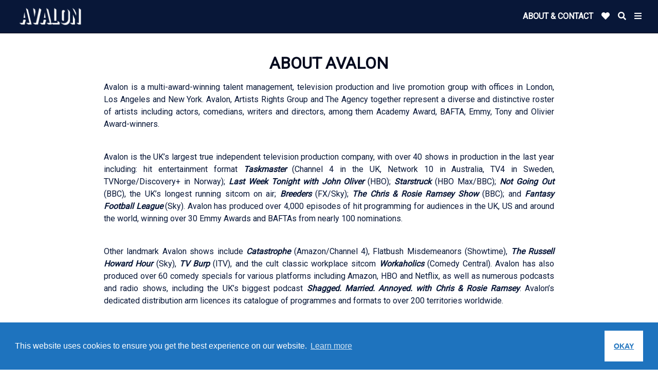

--- FILE ---
content_type: text/html; charset=UTF-8
request_url: https://avalon-distribution.com/about
body_size: 5476
content:
<!doctype html>
<html lang="en" style="height:auto;min-height:100vh;">
    <head>
        <meta charset="utf-8">
        <meta http-equiv="X-UA-Compatible" content="IE=edge">
        <meta name="viewport" content="width=device-width, initial-scale=1">
        <!-- The above 3 meta tags *must* come first in the head; any other head content must come *after* these tags -->
        <meta name="format-detection" content="telephone=no">

                    <!-- Global site tag (gtag.js) - Google Analytics -->
            <script async src="https://www.googletagmanager.com/gtag/js?id=G-LW6WEF8DVM"></script>
            <script>
                window.dataLayer = window.dataLayer || [];
                function gtag(){dataLayer.push(arguments);}
                gtag('js', new Date());
                gtag('config', 'G-LW6WEF8DVM');
            </script>
        





                    <link rel="stylesheet" type="text/css" href="//cdnjs.cloudflare.com/ajax/libs/cookieconsent2/3.1.0/cookieconsent.min.css" />
        
        <!-- Styles -->
        <link rel="stylesheet" href="/css/app.css?id=d4b9a739d32f6c60d6c1d84ea247a8c2">

                    <style>
        .testimonials-block span p {
            margin-bottom: 0;
        }
    </style>

        <title>About &amp; Contact | Avalon Distribution</title>
        <!-- Livewire Styles --><style >[wire\:loading][wire\:loading], [wire\:loading\.delay][wire\:loading\.delay], [wire\:loading\.inline-block][wire\:loading\.inline-block], [wire\:loading\.inline][wire\:loading\.inline], [wire\:loading\.block][wire\:loading\.block], [wire\:loading\.flex][wire\:loading\.flex], [wire\:loading\.table][wire\:loading\.table], [wire\:loading\.grid][wire\:loading\.grid], [wire\:loading\.inline-flex][wire\:loading\.inline-flex] {display: none;}[wire\:loading\.delay\.none][wire\:loading\.delay\.none], [wire\:loading\.delay\.shortest][wire\:loading\.delay\.shortest], [wire\:loading\.delay\.shorter][wire\:loading\.delay\.shorter], [wire\:loading\.delay\.short][wire\:loading\.delay\.short], [wire\:loading\.delay\.default][wire\:loading\.delay\.default], [wire\:loading\.delay\.long][wire\:loading\.delay\.long], [wire\:loading\.delay\.longer][wire\:loading\.delay\.longer], [wire\:loading\.delay\.longest][wire\:loading\.delay\.longest] {display: none;}[wire\:offline][wire\:offline] {display: none;}[wire\:dirty]:not(textarea):not(input):not(select) {display: none;}:root {--livewire-progress-bar-color: #2299dd;}[x-cloak] {display: none !important;}[wire\:cloak] {display: none !important;}dialog#livewire-error::backdrop {background-color: rgba(0, 0, 0, .6);}</style>
    </head>

    <body class="d-flex flex-column" style="min-height:100vh;">
                    <nav class="navbar navbar-expand navbar-dark bg-primary position-fixed w-100" style="border-bottom: 1px solid #050a1e;z-index: 999;">
    <div class="container-fluid px-4">
        <a class="navbar-brand" href="https://avalon-distribution.com">





            <img src="/images/static_logo_v3.png" height="64px" class="logo-dark default">
        </a>



        <div class="collapse navbar-collapse" id="navbarNav">
            <ul class="navbar-nav ms-auto">
                <li class="nav-item d-none d-md-block">
                    <span class="nav-link text-white text-uppercase fw-bold">


                        About &amp; Contact

                    </span>
                </li>

                <li class="nav-item">
                    <a class="nav-link cursor-pointer" href="https://avalon-distribution.com/selected#favourites"
                       aria-label="Favourites" data-microtip-position="bottom" role="tooltip">
                        <i class="fas fa-heart text-white"></i>
                    </a>
                </li>

                <li class="nav-item">
                    <span class="nav-link cursor-pointer"
                          data-bs-toggle="offcanvas" data-bs-target="#offcanvasSearch" aria-controls="offcanvasSearch"
                          aria-label="Search" data-microtip-position="bottom" role="tooltip" onclick="focusSearch();">
                        <i class="fas fa-search text-white"></i>
                    </span>
                </li>

                
                <li class="nav-item">
                    <span class="nav-link cursor-pointer"
                          data-bs-toggle="offcanvas" data-bs-target="#offcanvasNav" aria-controls="offcanvasNav"
                          aria-label="Menu" data-microtip-position="bottom" role="tooltip">
                        <i class="fas fa-bars text-white"></i>
                    </span>
                </li>
            </ul>
        </div>
    </div>
</nav>

<header class="flex-shrink-0 d-none">
    <nav class="navbar navbar-expand-xl navbar-dark bg-dark">
        <div class="container">
            <a class="navbar-brand" href="https://avalon-distribution.com">
                <img src="/images/logo.png" height="140px" class="logo-dark default">
            </a>
            <button class="navbar-toggler" type="button" data-toggle="collapse" data-target="#navbar" aria-controls="navbar" aria-expanded="false" aria-label="Toggle navigation">
                <span class="navbar-toggler-icon"></span>
            </button>

            <div class="collapse navbar-collapse w-100" id="navbar">
                <ul class="navbar-nav mr-auto justify-content-end w-100">























                    <li class="nav-item mx-2">
                        <span type="button" data-bs-toggle="offcanvas" data-bs-target="#offcanvasNav" aria-controls="offcanvasNav" class="text-white"
                           aria-label="Admin" data-microtip-position="bottom" role="tooltip">
                            <i class="fas fa-bars"></i>
                        </span>
                    </li>


                                            <li class="nav-item mx-2">
                            <a href="https://avalon-distribution.com/login" class="no-link ">Login</a>
                        </li>
                                    </ul>
            </div>
        </div>
    </nav>

    <div id="searchModal" class="modal fade" tabindex="-1" role="dialog">
    <div class="modal-dialog modal-dialog-centered" role="document">
        <div class="modal-content search">
            <div class="modal-header">
                <button type="button" class="close" aria-label="Close" data-dismiss="modal">
                    <span aria-hidden="true">&times;</span>
                </button>
            </div>
            <div class="modal-body">
                <form method="get" action="/search">
                    <div class="row form-group mb-0">
                        <div class="col-12 mb-3">
                            <input class="textInput form-control" type="text" name="s" placeholder="Search">
                        </div>
                        <div class="col-12 mb-3">
                            <select class="form-control" name="genre">
                                <option class="text-uppercase" value="*">Genre</option>
                                <option value="*">All</option>
                                                                    <option value="comedy">Comedy</option>
                                                                    <option value="crime">Crime</option>
                                                                    <option value="documentary">Documentary</option>
                                                                    <option value="entertainment">Entertainment</option>
                                                                    <option value="factual">Factual</option>
                                                                    <option value="factual-entertainment">Factual Entertainment</option>
                                                                    <option value="formats">Formats</option>
                                                                    <option value="non-scripted">Non-Scripted</option>
                                                                    <option value="scripted">Scripted</option>
                                                                    <option value="standup">Stand-Up</option>
                                                            </select>
                        </div>
                        <div class="col-12 mb-0">
                            <button class="btn btn-primary w-100">Search</button>
                        </div>
                    </div>
                </form>
            </div>
        </div>
    </div>
</div>

</header>
                <main class="flex-shrink-0" style="margin-top: 64px;">
            
    <div class="container mb-5" style="max-width: 900px;">
        <div class="row">
            <div class="col">
                <div class="mt-4" style="background-color: transparent" data-aos="fade-up">
    <div class="col-12 text-center">
        <h2 class="text-dark px-2 py-3 text-uppercase mb-0">
            <strong>

                    About Avalon

            </strong>
        </h2>
    </div>
</div>
            </div>
        </div>
        <div class="row" data-aos="fade-up">
            <div class="col mb-4" style="text-align: justify;">
                <div class="markdown-nospace"></div>
                <p>Avalon is a multi-award-winning talent management, television production and live promotion group with offices in London, Los Angeles and New York. Avalon, Artists Rights Group and The Agency together represent a diverse and distinctive roster of artists including actors, comedians, writers and directors, among them Academy Award, BAFTA, Emmy, Tony and Olivier Award-winners.</p><br><p>Avalon is the UK’s largest true independent television production company, with over 40 shows in production in the last year including: hit entertainment format <em><strong>Taskmaster</strong></em> (Channel 4 in the UK, Network 10 in Australia, TV4 in Sweden, TVNorge/Discovery+ in Norway); <em><strong>Last Week Tonight with John Oliver</strong></em> (HBO); <em><strong>Starstruck</strong></em> (HBO Max/BBC); <em><strong>Not Going Out</strong></em> (BBC), the UK’s longest running sitcom on air; <em><strong>Breeders</strong></em> (FX/Sky); <em><strong>The Chris &amp; Rosie Ramsey Show</strong></em> (BBC); and <em><strong>Fantasy Football League</strong></em> (Sky). Avalon has produced over 4,000 episodes of hit programming for audiences in the UK, US and around the world, winning over 30 Emmy Awards and BAFTAs from nearly 100 nominations.</p><br><p>Other landmark Avalon shows include <em><strong>Catastrophe</strong></em> (Amazon/Channel 4), Flatbush Misdemeanors (Showtime), <em><strong>The Russell Howard Hour</strong></em> (Sky), <em><strong>TV Burp</strong></em> (ITV), and the cult classic workplace sitcom <em><strong>Workaholics</strong></em> (Comedy Central). Avalon has also produced over 60 comedy specials for various platforms including Amazon, HBO and Netflix, as well as numerous podcasts and radio shows, including the UK’s biggest podcast <em><strong>Shagged. Married. Annoyed. with Chris &amp; Rosie Ramsey</strong></em>. Avalon’s dedicated distribution arm licences its catalogue of programmes and formats to over 200 territories worldwide.</p><br><p>Avalon also produces and promotes live comedy around the world and has promoted more winners and nominees of the prestigious Edinburgh Comedy Award than any other company. Avalon produced <em><strong>Newman and Baddiel: Live at Wembley</strong></em>, the UK’s first arena comedy show, <em><strong>Jerry Springer: The Opera</strong></em>, winner of four Olivier Awards, and is currently producing <em><strong>Operation Mincemeat: A New Musical</strong></em> in the West End.</p>
            </div>
        </div>
        <div class="row">
            <div class="col-md" data-aos="fade-right">
                <h4 class="text-dark py-3 text-uppercase">
                    <strong>
                        How to Get in Touch
                    </strong>
                </h4>
                <p>
                    <strong>
                        Email
                    </strong>
                    <br>
                    <a href="mailto:distribution@avalonuk.com">
                        distribution@avalonuk.com
                    </a>
                </p>
                <p>
                    <strong>
                        Telephone
                    </strong>
                    <br>
                    <a href="tel:+442075988000">
                        +44 20 7598 8000
                    </a>
                </p>

                <p>
                    <strong>
                        Address
                    </strong>
                    <br>
                    Avalon Distribution<br>
                    4a Exmoor Street<br>
                    London<br>
                    W10 6BD<br>
                    United Kingdom<br>
                </p>

            </div>
            <div class="col-md-auto" data-aos="fade-left">
                <h4 class="text-dark py-3 text-uppercase">
                    <strong>
                        Meet Our Distribution Team
                    </strong>
                </h4>

                                    <p>
                        <strong>
                            Paula Warwick
                        </strong>
                        <br>
                        Head of Distribution
                    </p>
                                    <p>
                        <strong>
                            Carly Hardman
                        </strong>
                        <br>
                        SVP Global Formats &amp; Programme Sales
                    </p>
                                    <p>
                        <strong>
                            Adam Barth
                        </strong>
                        <br>
                        SVP Scripted &amp; Digital Distribution
                    </p>
                                    <p>
                        <strong>
                            Rad Ziani
                        </strong>
                        <br>
                        Sales Manager, EMEA
                    </p>
                                    <p>
                        <strong>
                            Clare McGowan
                        </strong>
                        <br>
                        Sales Executive
                    </p>
                            </div>
        </div>

    </div>

    <div class="bg-light py-1">
        <div class="container pb-4" data-aos="fade-up">
            <div class="mt-4" style="background-color: transparent" data-aos="fade-up">
    <div class="col-12 text-center">
        <h2 class="text-dark px-2 py-3 text-uppercase mb-0">
            <strong>

                    Our Companies

            </strong>
        </h2>
    </div>
</div>
            <div class="row justify-content-center mt-4 mb-4" data-aos="fade-up">
                <div class="col-3">
                    <div class="d-flex justify-content-center align-items-center h-100">
                        <a href="https://avalonuk.com" target="_blank">
                            <img src="https://loadbalanceimages.s3.eu-west-1.amazonaws.com/avalon/avalon-v3.png" alt="" class="img-fluid" style="padding-right:5rem;">
                        </a>

                    </div>
                </div>
                <div class="col-3">
                    <div class="d-flex justify-content-center align-items-center h-100">
                        <a href="https://theagency.co.uk" target="_blank">
                            <img src="https://loadbalanceimages.s3.eu-west-1.amazonaws.com/avalon/the-agency-v3.png" alt="" class="img-fluid">
                        </a>
                    </div>
                </div>
                <div class="col-3" >
                    <div class="d-flex justify-content-center align-items-center h-100">
                        <a href="https://argtalent.com" target="_blank">
                            <img src="https://loadbalanceimages.s3.eu-west-1.amazonaws.com/avalon/arg-talent-agency-v4.png" alt="" class="img-fluid">
                        </a>
                    </div>
                </div>
            </div>












        </div>

    </div>

        </main>
                    <footer class="foooter mt-auto text-white" style="background-color:#081738;">
        <div class="container py-2">
        <div class="row text-white pt-4 pb-4">
            <div class="col-auto text-start">

                    <img src="/images/logo.png" height="48px" class="mb-4 me-4">



                        <a href="https://www.linkedin.com/company/avalonentertainment/" target="_blank" class="text-white no-underline mx-1"
                           style="font-size: 2rem;">
                            <i class="fab fa-linkedin"></i>
                        </a>

                        <a href="https://twitter.com/avalonent" target="_blank"
                           class="text-white no-underline mx-1"
                           style="font-size: 2rem;">
                            <i class="fab fa-twitter"></i>
                        </a>



            </div>

            <div class="col text-end">


















                <p class="text-muted mb-0" style="font-size: 0.8rem">
                    © 2026 Avalon Distribution. This site uses cookies.
                    </p>
                <p class="text-muted mb-0" style="font-size: 0.8rem">
                    By continuing to use this site, you agree we can set and use cookies.
                </p>
                <p class="text-muted mb-0" style="font-size: 0.8rem">
                    For more details of these cookies and how to disable them, <a class="text-muted" href="http://avalonuk.com/privacy-terms/" target="_blank">see our cookie policy as part of our terms and conditions</a>.
                </p>
                <p class="text-muted mb-0" style="font-size: 0.8rem">
                    <a class="text-muted" href="http://i2ic.com"
                       target="_blank">Created by i2i Media</a>.
                </p>
            </div>



        </div>
    </div>
</footer>
                        <script src="/livewire/livewire.min.js?id=0f6341c0"   data-csrf="KeIZagp1uk8rYabX1DTjmX36BU4DjaEy0uRAzpPc" data-update-uri="/livewire/update" data-navigate-once="true"></script>

        <script src="/js/app.js?id=d83d70892abf4b37891c074cf558eff2"></script>
                    <script src="//cdnjs.cloudflare.com/ajax/libs/cookieconsent2/3.1.0/cookieconsent.min.js"></script>
                    <script>
        $(document).ready(function(){
           $('.about-click').click(function(){
               var block = $(this).data('block');
               var show = false;
               if($('.'+block+'-block').hasClass('d-none')){
                   show = true;
               }
               $('.about-block').addClass('d-none');
               $('.about-click').removeClass('bg-primary');
               if(show){
                   $('.'+block+'-block').removeClass('d-none');
                   $(this).addClass('bg-primary');
               }
           });
        });
    </script>
    <script>
        // Please make sure this works if you move it somewhere else
        function focusSearch() {
            setTimeout(function() {
                document.getElementById('search').focus();
            }, 500);
        }
    </script>

        <div class="offcanvas offcanvas-end" tabindex="-1" id="offcanvasNav" aria-labelledby="offcanvasNavLabel">
    <div class="offcanvas-header">



        <h5 class="btn-close ms-auto" data-bs-dismiss="offcanvas" aria-label="Close">
            <i class="fas fa-times"></i>
        </h5>
    </div>
    <div class="offcanvas-body">
                    <a href="https://avalon-distribution.com/titles/browse/scripted" class="offcanvas-nav-item d-block
                    ">
                Scripted
            </a>
                    <a href="https://avalon-distribution.com/titles/browse/formats" class="offcanvas-nav-item d-block
                    ">
                Formats
            </a>
                    <a href="https://avalon-distribution.com/titles/browse/crime" class="offcanvas-nav-item d-block
                    ">
                Crime
            </a>
                    <a href="https://avalon-distribution.com/titles/browse/factual" class="offcanvas-nav-item d-block
                    ">
                Factual
            </a>
                    <a href="https://avalon-distribution.com/titles/browse/entertainment" class="offcanvas-nav-item d-block
                    ">
                Entertainment
            </a>
                    <a href="https://avalon-distribution.com/titles/browse/standup" class="offcanvas-nav-item d-block
                    ">
                Stand-Up
            </a>
        




                <hr>
        <a href="https://avalon-distribution.com/about" class="offcanvas-nav-item d-block
            nav-highlight">
            About & Contact
        </a>






        <a href="https://avalonuk.com/" class="offcanvas-nav-item d-block" target="_blank">
            Avalon Entertainment
        </a>
            <hr>
                            <a href="https://avalon-distribution.com/login" class="offcanvas-nav-item d-block">
                    Login
                </a>
            
    </div>
</div>
        <div class="offcanvas offcanvas-top" tabindex="-1" id="offcanvasSearch" aria-labelledby="offcanvasSearchLabel">
    <div class="offcanvas-header">
        
        
        
        <h5 class="btn-close ms-auto" data-bs-dismiss="offcanvas" aria-label="Close">
            <i class="fas fa-times"></i>
        </h5>
    </div>
    <div class="offcanvas-body">
        <div class="container pt-3">
            <div class="row justify-content-center">
                <div class="col-auto">
                    <h5 class="text-white mt-2" style="font-size:2rem;">
                        <i class="fas fa-search"></i>
                    </h5>
                </div>
                <div class="col-auto">
                    <div class="mb-3">
                        <form method="post" action="https://avalon-distribution.com/search">
                            <input type="hidden" name="_token" value="KeIZagp1uk8rYabX1DTjmX36BU4DjaEy0uRAzpPc" autocomplete="off">                        <label for="search" class="form-label d-none">
                        </label>
                        <input type="search" class="form-control form-search" name="s" id="search" placeholder="Title, genre or talent">
                            <button type="submit" class="d-none" hidden>Search</button>
                        </form>
                    </div>
                </div>
            </div>
        </div>
    </div>
</div>
    </body>
</html>


--- FILE ---
content_type: application/javascript; charset=utf-8
request_url: https://avalon-distribution.com/js/app.js?id=d83d70892abf4b37891c074cf558eff2
body_size: 203213
content:
/*! For license information please see app.js.LICENSE.txt */
(()=>{var e={2711:function(e,t,n){e.exports=function(){"use strict";var e="undefined"!=typeof window?window:void 0!==n.g?n.g:"undefined"!=typeof self?self:{},t="Expected a function",i=NaN,r="[object Symbol]",o=/^\s+|\s+$/g,s=/^[-+]0x[0-9a-f]+$/i,a=/^0b[01]+$/i,l=/^0o[0-7]+$/i,u=parseInt,c="object"==typeof e&&e&&e.Object===Object&&e,d="object"==typeof self&&self&&self.Object===Object&&self,f=c||d||Function("return this")(),p=Object.prototype.toString,h=Math.max,m=Math.min,g=function(){return f.Date.now()};function v(e,n,i){var r,o,s,a,l,u,c=0,d=!1,f=!1,p=!0;if("function"!=typeof e)throw new TypeError(t);function v(t){var n=r,i=o;return r=o=void 0,c=t,a=e.apply(i,n)}function x(e){var t=e-u;return void 0===u||t>=n||t<0||f&&e-c>=s}function w(){var e=g();if(x(e))return k(e);l=setTimeout(w,function(e){var t=n-(e-u);return f?m(t,s-(e-c)):t}(e))}function k(e){return l=void 0,p&&r?v(e):(r=o=void 0,a)}function _(){var e=g(),t=x(e);if(r=arguments,o=this,u=e,t){if(void 0===l)return function(e){return c=e,l=setTimeout(w,n),d?v(e):a}(u);if(f)return l=setTimeout(w,n),v(u)}return void 0===l&&(l=setTimeout(w,n)),a}return n=b(n)||0,y(i)&&(d=!!i.leading,s=(f="maxWait"in i)?h(b(i.maxWait)||0,n):s,p="trailing"in i?!!i.trailing:p),_.cancel=function(){void 0!==l&&clearTimeout(l),c=0,r=u=o=l=void 0},_.flush=function(){return void 0===l?a:k(g())},_}function y(e){var t=typeof e;return!!e&&("object"==t||"function"==t)}function b(e){if("number"==typeof e)return e;if(function(e){return"symbol"==typeof e||function(e){return!!e&&"object"==typeof e}(e)&&p.call(e)==r}(e))return i;if(y(e)){var t="function"==typeof e.valueOf?e.valueOf():e;e=y(t)?t+"":t}if("string"!=typeof e)return 0===e?e:+e;e=e.replace(o,"");var n=a.test(e);return n||l.test(e)?u(e.slice(2),n?2:8):s.test(e)?i:+e}var x=function(e,n,i){var r=!0,o=!0;if("function"!=typeof e)throw new TypeError(t);return y(i)&&(r="leading"in i?!!i.leading:r,o="trailing"in i?!!i.trailing:o),v(e,n,{leading:r,maxWait:n,trailing:o})},w="Expected a function",k=NaN,_="[object Symbol]",C=/^\s+|\s+$/g,D=/^[-+]0x[0-9a-f]+$/i,S=/^0b[01]+$/i,T=/^0o[0-7]+$/i,A=parseInt,E="object"==typeof e&&e&&e.Object===Object&&e,L="object"==typeof self&&self&&self.Object===Object&&self,F=E||L||Function("return this")(),O=Object.prototype.toString,N=Math.max,M=Math.min,B=function(){return F.Date.now()};function I(e){var t=typeof e;return!!e&&("object"==t||"function"==t)}function j(e){if("number"==typeof e)return e;if(function(e){return"symbol"==typeof e||function(e){return!!e&&"object"==typeof e}(e)&&O.call(e)==_}(e))return k;if(I(e)){var t="function"==typeof e.valueOf?e.valueOf():e;e=I(t)?t+"":t}if("string"!=typeof e)return 0===e?e:+e;e=e.replace(C,"");var n=S.test(e);return n||T.test(e)?A(e.slice(2),n?2:8):D.test(e)?k:+e}var P=function(e,t,n){var i,r,o,s,a,l,u=0,c=!1,d=!1,f=!0;if("function"!=typeof e)throw new TypeError(w);function p(t){var n=i,o=r;return i=r=void 0,u=t,s=e.apply(o,n)}function h(e){var n=e-l;return void 0===l||n>=t||n<0||d&&e-u>=o}function m(){var e=B();if(h(e))return g(e);a=setTimeout(m,function(e){var n=t-(e-l);return d?M(n,o-(e-u)):n}(e))}function g(e){return a=void 0,f&&i?p(e):(i=r=void 0,s)}function v(){var e=B(),n=h(e);if(i=arguments,r=this,l=e,n){if(void 0===a)return function(e){return u=e,a=setTimeout(m,t),c?p(e):s}(l);if(d)return a=setTimeout(m,t),p(l)}return void 0===a&&(a=setTimeout(m,t)),s}return t=j(t)||0,I(n)&&(c=!!n.leading,o=(d="maxWait"in n)?N(j(n.maxWait)||0,t):o,f="trailing"in n?!!n.trailing:f),v.cancel=function(){void 0!==a&&clearTimeout(a),u=0,i=l=r=a=void 0},v.flush=function(){return void 0===a?s:g(B())},v},$=function(){};function z(e){e&&e.forEach((function(e){var t=Array.prototype.slice.call(e.addedNodes),n=Array.prototype.slice.call(e.removedNodes);if(function e(t){var n=void 0,i=void 0;for(n=0;n<t.length;n+=1){if((i=t[n]).dataset&&i.dataset.aos)return!0;if(i.children&&e(i.children))return!0}return!1}(t.concat(n)))return $()}))}function H(){return window.MutationObserver||window.WebKitMutationObserver||window.MozMutationObserver}var R={isSupported:function(){return!!H()},ready:function(e,t){var n=window.document,i=new(H())(z);$=t,i.observe(n.documentElement,{childList:!0,subtree:!0,removedNodes:!0})}},W=function(e,t){if(!(e instanceof t))throw new TypeError("Cannot call a class as a function")},q=function(){function e(e,t){for(var n=0;n<t.length;n++){var i=t[n];i.enumerable=i.enumerable||!1,i.configurable=!0,"value"in i&&(i.writable=!0),Object.defineProperty(e,i.key,i)}}return function(t,n,i){return n&&e(t.prototype,n),i&&e(t,i),t}}(),U=Object.assign||function(e){for(var t=1;t<arguments.length;t++){var n=arguments[t];for(var i in n)Object.prototype.hasOwnProperty.call(n,i)&&(e[i]=n[i])}return e},V=/(android|bb\d+|meego).+mobile|avantgo|bada\/|blackberry|blazer|compal|elaine|fennec|hiptop|iemobile|ip(hone|od)|iris|kindle|lge |maemo|midp|mmp|mobile.+firefox|netfront|opera m(ob|in)i|palm( os)?|phone|p(ixi|re)\/|plucker|pocket|psp|series(4|6)0|symbian|treo|up\.(browser|link)|vodafone|wap|windows ce|xda|xiino/i,X=/1207|6310|6590|3gso|4thp|50[1-6]i|770s|802s|a wa|abac|ac(er|oo|s\-)|ai(ko|rn)|al(av|ca|co)|amoi|an(ex|ny|yw)|aptu|ar(ch|go)|as(te|us)|attw|au(di|\-m|r |s )|avan|be(ck|ll|nq)|bi(lb|rd)|bl(ac|az)|br(e|v)w|bumb|bw\-(n|u)|c55\/|capi|ccwa|cdm\-|cell|chtm|cldc|cmd\-|co(mp|nd)|craw|da(it|ll|ng)|dbte|dc\-s|devi|dica|dmob|do(c|p)o|ds(12|\-d)|el(49|ai)|em(l2|ul)|er(ic|k0)|esl8|ez([4-7]0|os|wa|ze)|fetc|fly(\-|_)|g1 u|g560|gene|gf\-5|g\-mo|go(\.w|od)|gr(ad|un)|haie|hcit|hd\-(m|p|t)|hei\-|hi(pt|ta)|hp( i|ip)|hs\-c|ht(c(\-| |_|a|g|p|s|t)|tp)|hu(aw|tc)|i\-(20|go|ma)|i230|iac( |\-|\/)|ibro|idea|ig01|ikom|im1k|inno|ipaq|iris|ja(t|v)a|jbro|jemu|jigs|kddi|keji|kgt( |\/)|klon|kpt |kwc\-|kyo(c|k)|le(no|xi)|lg( g|\/(k|l|u)|50|54|\-[a-w])|libw|lynx|m1\-w|m3ga|m50\/|ma(te|ui|xo)|mc(01|21|ca)|m\-cr|me(rc|ri)|mi(o8|oa|ts)|mmef|mo(01|02|bi|de|do|t(\-| |o|v)|zz)|mt(50|p1|v )|mwbp|mywa|n10[0-2]|n20[2-3]|n30(0|2)|n50(0|2|5)|n7(0(0|1)|10)|ne((c|m)\-|on|tf|wf|wg|wt)|nok(6|i)|nzph|o2im|op(ti|wv)|oran|owg1|p800|pan(a|d|t)|pdxg|pg(13|\-([1-8]|c))|phil|pire|pl(ay|uc)|pn\-2|po(ck|rt|se)|prox|psio|pt\-g|qa\-a|qc(07|12|21|32|60|\-[2-7]|i\-)|qtek|r380|r600|raks|rim9|ro(ve|zo)|s55\/|sa(ge|ma|mm|ms|ny|va)|sc(01|h\-|oo|p\-)|sdk\/|se(c(\-|0|1)|47|mc|nd|ri)|sgh\-|shar|sie(\-|m)|sk\-0|sl(45|id)|sm(al|ar|b3|it|t5)|so(ft|ny)|sp(01|h\-|v\-|v )|sy(01|mb)|t2(18|50)|t6(00|10|18)|ta(gt|lk)|tcl\-|tdg\-|tel(i|m)|tim\-|t\-mo|to(pl|sh)|ts(70|m\-|m3|m5)|tx\-9|up(\.b|g1|si)|utst|v400|v750|veri|vi(rg|te)|vk(40|5[0-3]|\-v)|vm40|voda|vulc|vx(52|53|60|61|70|80|81|83|85|98)|w3c(\-| )|webc|whit|wi(g |nc|nw)|wmlb|wonu|x700|yas\-|your|zeto|zte\-/i,G=/(android|bb\d+|meego).+mobile|avantgo|bada\/|blackberry|blazer|compal|elaine|fennec|hiptop|iemobile|ip(hone|od)|iris|kindle|lge |maemo|midp|mmp|mobile.+firefox|netfront|opera m(ob|in)i|palm( os)?|phone|p(ixi|re)\/|plucker|pocket|psp|series(4|6)0|symbian|treo|up\.(browser|link)|vodafone|wap|windows ce|xda|xiino|android|ipad|playbook|silk/i,K=/1207|6310|6590|3gso|4thp|50[1-6]i|770s|802s|a wa|abac|ac(er|oo|s\-)|ai(ko|rn)|al(av|ca|co)|amoi|an(ex|ny|yw)|aptu|ar(ch|go)|as(te|us)|attw|au(di|\-m|r |s )|avan|be(ck|ll|nq)|bi(lb|rd)|bl(ac|az)|br(e|v)w|bumb|bw\-(n|u)|c55\/|capi|ccwa|cdm\-|cell|chtm|cldc|cmd\-|co(mp|nd)|craw|da(it|ll|ng)|dbte|dc\-s|devi|dica|dmob|do(c|p)o|ds(12|\-d)|el(49|ai)|em(l2|ul)|er(ic|k0)|esl8|ez([4-7]0|os|wa|ze)|fetc|fly(\-|_)|g1 u|g560|gene|gf\-5|g\-mo|go(\.w|od)|gr(ad|un)|haie|hcit|hd\-(m|p|t)|hei\-|hi(pt|ta)|hp( i|ip)|hs\-c|ht(c(\-| |_|a|g|p|s|t)|tp)|hu(aw|tc)|i\-(20|go|ma)|i230|iac( |\-|\/)|ibro|idea|ig01|ikom|im1k|inno|ipaq|iris|ja(t|v)a|jbro|jemu|jigs|kddi|keji|kgt( |\/)|klon|kpt |kwc\-|kyo(c|k)|le(no|xi)|lg( g|\/(k|l|u)|50|54|\-[a-w])|libw|lynx|m1\-w|m3ga|m50\/|ma(te|ui|xo)|mc(01|21|ca)|m\-cr|me(rc|ri)|mi(o8|oa|ts)|mmef|mo(01|02|bi|de|do|t(\-| |o|v)|zz)|mt(50|p1|v )|mwbp|mywa|n10[0-2]|n20[2-3]|n30(0|2)|n50(0|2|5)|n7(0(0|1)|10)|ne((c|m)\-|on|tf|wf|wg|wt)|nok(6|i)|nzph|o2im|op(ti|wv)|oran|owg1|p800|pan(a|d|t)|pdxg|pg(13|\-([1-8]|c))|phil|pire|pl(ay|uc)|pn\-2|po(ck|rt|se)|prox|psio|pt\-g|qa\-a|qc(07|12|21|32|60|\-[2-7]|i\-)|qtek|r380|r600|raks|rim9|ro(ve|zo)|s55\/|sa(ge|ma|mm|ms|ny|va)|sc(01|h\-|oo|p\-)|sdk\/|se(c(\-|0|1)|47|mc|nd|ri)|sgh\-|shar|sie(\-|m)|sk\-0|sl(45|id)|sm(al|ar|b3|it|t5)|so(ft|ny)|sp(01|h\-|v\-|v )|sy(01|mb)|t2(18|50)|t6(00|10|18)|ta(gt|lk)|tcl\-|tdg\-|tel(i|m)|tim\-|t\-mo|to(pl|sh)|ts(70|m\-|m3|m5)|tx\-9|up(\.b|g1|si)|utst|v400|v750|veri|vi(rg|te)|vk(40|5[0-3]|\-v)|vm40|voda|vulc|vx(52|53|60|61|70|80|81|83|85|98)|w3c(\-| )|webc|whit|wi(g |nc|nw)|wmlb|wonu|x700|yas\-|your|zeto|zte\-/i;function Y(){return navigator.userAgent||navigator.vendor||window.opera||""}var Z=new(function(){function e(){W(this,e)}return q(e,[{key:"phone",value:function(){var e=Y();return!(!V.test(e)&&!X.test(e.substr(0,4)))}},{key:"mobile",value:function(){var e=Y();return!(!G.test(e)&&!K.test(e.substr(0,4)))}},{key:"tablet",value:function(){return this.mobile()&&!this.phone()}},{key:"ie11",value:function(){return"-ms-scroll-limit"in document.documentElement.style&&"-ms-ime-align"in document.documentElement.style}}]),e}()),Q=function(e,t){var n=void 0;return Z.ie11()?(n=document.createEvent("CustomEvent")).initCustomEvent(e,!0,!0,{detail:t}):n=new CustomEvent(e,{detail:t}),document.dispatchEvent(n)},J=function(e){return e.forEach((function(e,t){return function(e,t){var n=e.options,i=e.position,r=e.node,o=(e.data,function(){e.animated&&(function(e,t){t&&t.forEach((function(t){return e.classList.remove(t)}))}(r,n.animatedClassNames),Q("aos:out",r),e.options.id&&Q("aos:in:"+e.options.id,r),e.animated=!1)});n.mirror&&t>=i.out&&!n.once?o():t>=i.in?e.animated||(function(e,t){t&&t.forEach((function(t){return e.classList.add(t)}))}(r,n.animatedClassNames),Q("aos:in",r),e.options.id&&Q("aos:in:"+e.options.id,r),e.animated=!0):e.animated&&!n.once&&o()}(e,window.pageYOffset)}))},ee=function(e){for(var t=0,n=0;e&&!isNaN(e.offsetLeft)&&!isNaN(e.offsetTop);)t+=e.offsetLeft-("BODY"!=e.tagName?e.scrollLeft:0),n+=e.offsetTop-("BODY"!=e.tagName?e.scrollTop:0),e=e.offsetParent;return{top:n,left:t}},te=function(e,t,n){var i=e.getAttribute("data-aos-"+t);if(void 0!==i){if("true"===i)return!0;if("false"===i)return!1}return i||n},ne=function(e,t){return e.forEach((function(e,n){var i=te(e.node,"mirror",t.mirror),r=te(e.node,"once",t.once),o=te(e.node,"id"),s=t.useClassNames&&e.node.getAttribute("data-aos"),a=[t.animatedClassName].concat(s?s.split(" "):[]).filter((function(e){return"string"==typeof e}));t.initClassName&&e.node.classList.add(t.initClassName),e.position={in:function(e,t,n){var i=window.innerHeight,r=te(e,"anchor"),o=te(e,"anchor-placement"),s=Number(te(e,"offset",o?0:t)),a=o||n,l=e;r&&document.querySelectorAll(r)&&(l=document.querySelectorAll(r)[0]);var u=ee(l).top-i;switch(a){case"top-bottom":break;case"center-bottom":u+=l.offsetHeight/2;break;case"bottom-bottom":u+=l.offsetHeight;break;case"top-center":u+=i/2;break;case"center-center":u+=i/2+l.offsetHeight/2;break;case"bottom-center":u+=i/2+l.offsetHeight;break;case"top-top":u+=i;break;case"bottom-top":u+=i+l.offsetHeight;break;case"center-top":u+=i+l.offsetHeight/2}return u+s}(e.node,t.offset,t.anchorPlacement),out:i&&function(e,t){window.innerHeight;var n=te(e,"anchor"),i=te(e,"offset",t),r=e;return n&&document.querySelectorAll(n)&&(r=document.querySelectorAll(n)[0]),ee(r).top+r.offsetHeight-i}(e.node,t.offset)},e.options={once:r,mirror:i,animatedClassNames:a,id:o}})),e},ie=function(){var e=document.querySelectorAll("[data-aos]");return Array.prototype.map.call(e,(function(e){return{node:e}}))},re=[],oe=!1,se={offset:120,delay:0,easing:"ease",duration:400,disable:!1,once:!1,mirror:!1,anchorPlacement:"top-bottom",startEvent:"DOMContentLoaded",animatedClassName:"aos-animate",initClassName:"aos-init",useClassNames:!1,disableMutationObserver:!1,throttleDelay:99,debounceDelay:50},ae=function(){return document.all&&!window.atob},le=function(){arguments.length>0&&void 0!==arguments[0]&&arguments[0]&&(oe=!0),oe&&(re=ne(re,se),J(re),window.addEventListener("scroll",x((function(){J(re,se.once)}),se.throttleDelay)))},ue=function(){if(re=ie(),de(se.disable)||ae())return ce();le()},ce=function(){re.forEach((function(e,t){e.node.removeAttribute("data-aos"),e.node.removeAttribute("data-aos-easing"),e.node.removeAttribute("data-aos-duration"),e.node.removeAttribute("data-aos-delay"),se.initClassName&&e.node.classList.remove(se.initClassName),se.animatedClassName&&e.node.classList.remove(se.animatedClassName)}))},de=function(e){return!0===e||"mobile"===e&&Z.mobile()||"phone"===e&&Z.phone()||"tablet"===e&&Z.tablet()||"function"==typeof e&&!0===e()};return{init:function(e){return se=U(se,e),re=ie(),se.disableMutationObserver||R.isSupported()||(console.info('\n      aos: MutationObserver is not supported on this browser,\n      code mutations observing has been disabled.\n      You may have to call "refreshHard()" by yourself.\n    '),se.disableMutationObserver=!0),se.disableMutationObserver||R.ready("[data-aos]",ue),de(se.disable)||ae()?ce():(document.querySelector("body").setAttribute("data-aos-easing",se.easing),document.querySelector("body").setAttribute("data-aos-duration",se.duration),document.querySelector("body").setAttribute("data-aos-delay",se.delay),-1===["DOMContentLoaded","load"].indexOf(se.startEvent)?document.addEventListener(se.startEvent,(function(){le(!0)})):window.addEventListener("load",(function(){le(!0)})),"DOMContentLoaded"===se.startEvent&&["complete","interactive"].indexOf(document.readyState)>-1&&le(!0),window.addEventListener("resize",P(le,se.debounceDelay,!0)),window.addEventListener("orientationchange",P(le,se.debounceDelay,!0)),re)},refresh:le,refreshHard:ue}}()},9669:(e,t,n)=>{e.exports=n(1609)},5448:(e,t,n)=>{"use strict";var i=n(4867),r=n(6026),o=n(5327),s=n(4109),a=n(7985),l=n(5061);e.exports=function(e){return new Promise((function(t,u){var c=e.data,d=e.headers;i.isFormData(c)&&delete d["Content-Type"];var f=new XMLHttpRequest;if(e.auth){var p=e.auth.username||"",h=e.auth.password||"";d.Authorization="Basic "+btoa(p+":"+h)}if(f.open(e.method.toUpperCase(),o(e.url,e.params,e.paramsSerializer),!0),f.timeout=e.timeout,f.onreadystatechange=function(){if(f&&4===f.readyState&&(0!==f.status||f.responseURL&&0===f.responseURL.indexOf("file:"))){var n="getAllResponseHeaders"in f?s(f.getAllResponseHeaders()):null,i={data:e.responseType&&"text"!==e.responseType?f.response:f.responseText,status:f.status,statusText:f.statusText,headers:n,config:e,request:f};r(t,u,i),f=null}},f.onerror=function(){u(l("Network Error",e,null,f)),f=null},f.ontimeout=function(){u(l("timeout of "+e.timeout+"ms exceeded",e,"ECONNABORTED",f)),f=null},i.isStandardBrowserEnv()){var m=n(4372),g=(e.withCredentials||a(e.url))&&e.xsrfCookieName?m.read(e.xsrfCookieName):void 0;g&&(d[e.xsrfHeaderName]=g)}if("setRequestHeader"in f&&i.forEach(d,(function(e,t){void 0===c&&"content-type"===t.toLowerCase()?delete d[t]:f.setRequestHeader(t,e)})),e.withCredentials&&(f.withCredentials=!0),e.responseType)try{f.responseType=e.responseType}catch(t){if("json"!==e.responseType)throw t}"function"==typeof e.onDownloadProgress&&f.addEventListener("progress",e.onDownloadProgress),"function"==typeof e.onUploadProgress&&f.upload&&f.upload.addEventListener("progress",e.onUploadProgress),e.cancelToken&&e.cancelToken.promise.then((function(e){f&&(f.abort(),u(e),f=null)})),void 0===c&&(c=null),f.send(c)}))}},1609:(e,t,n)=>{"use strict";var i=n(4867),r=n(1849),o=n(321),s=n(5655);function a(e){var t=new o(e),n=r(o.prototype.request,t);return i.extend(n,o.prototype,t),i.extend(n,t),n}var l=a(s);l.Axios=o,l.create=function(e){return a(i.merge(s,e))},l.Cancel=n(5263),l.CancelToken=n(4972),l.isCancel=n(6502),l.all=function(e){return Promise.all(e)},l.spread=n(8713),e.exports=l,e.exports.default=l},5263:e=>{"use strict";function t(e){this.message=e}t.prototype.toString=function(){return"Cancel"+(this.message?": "+this.message:"")},t.prototype.__CANCEL__=!0,e.exports=t},4972:(e,t,n)=>{"use strict";var i=n(5263);function r(e){if("function"!=typeof e)throw new TypeError("executor must be a function.");var t;this.promise=new Promise((function(e){t=e}));var n=this;e((function(e){n.reason||(n.reason=new i(e),t(n.reason))}))}r.prototype.throwIfRequested=function(){if(this.reason)throw this.reason},r.source=function(){var e;return{token:new r((function(t){e=t})),cancel:e}},e.exports=r},6502:e=>{"use strict";e.exports=function(e){return!(!e||!e.__CANCEL__)}},321:(e,t,n)=>{"use strict";var i=n(5655),r=n(4867),o=n(782),s=n(3572);function a(e){this.defaults=e,this.interceptors={request:new o,response:new o}}a.prototype.request=function(e){"string"==typeof e&&(e=r.merge({url:arguments[0]},arguments[1])),(e=r.merge(i,{method:"get"},this.defaults,e)).method=e.method.toLowerCase();var t=[s,void 0],n=Promise.resolve(e);for(this.interceptors.request.forEach((function(e){t.unshift(e.fulfilled,e.rejected)})),this.interceptors.response.forEach((function(e){t.push(e.fulfilled,e.rejected)}));t.length;)n=n.then(t.shift(),t.shift());return n},r.forEach(["delete","get","head","options"],(function(e){a.prototype[e]=function(t,n){return this.request(r.merge(n||{},{method:e,url:t}))}})),r.forEach(["post","put","patch"],(function(e){a.prototype[e]=function(t,n,i){return this.request(r.merge(i||{},{method:e,url:t,data:n}))}})),e.exports=a},782:(e,t,n)=>{"use strict";var i=n(4867);function r(){this.handlers=[]}r.prototype.use=function(e,t){return this.handlers.push({fulfilled:e,rejected:t}),this.handlers.length-1},r.prototype.eject=function(e){this.handlers[e]&&(this.handlers[e]=null)},r.prototype.forEach=function(e){i.forEach(this.handlers,(function(t){null!==t&&e(t)}))},e.exports=r},5061:(e,t,n)=>{"use strict";var i=n(481);e.exports=function(e,t,n,r,o){var s=new Error(e);return i(s,t,n,r,o)}},3572:(e,t,n)=>{"use strict";var i=n(4867),r=n(8527),o=n(6502),s=n(5655),a=n(1793),l=n(7303);function u(e){e.cancelToken&&e.cancelToken.throwIfRequested()}e.exports=function(e){return u(e),e.baseURL&&!a(e.url)&&(e.url=l(e.baseURL,e.url)),e.headers=e.headers||{},e.data=r(e.data,e.headers,e.transformRequest),e.headers=i.merge(e.headers.common||{},e.headers[e.method]||{},e.headers||{}),i.forEach(["delete","get","head","post","put","patch","common"],(function(t){delete e.headers[t]})),(e.adapter||s.adapter)(e).then((function(t){return u(e),t.data=r(t.data,t.headers,e.transformResponse),t}),(function(t){return o(t)||(u(e),t&&t.response&&(t.response.data=r(t.response.data,t.response.headers,e.transformResponse))),Promise.reject(t)}))}},481:e=>{"use strict";e.exports=function(e,t,n,i,r){return e.config=t,n&&(e.code=n),e.request=i,e.response=r,e}},6026:(e,t,n)=>{"use strict";var i=n(5061);e.exports=function(e,t,n){var r=n.config.validateStatus;n.status&&r&&!r(n.status)?t(i("Request failed with status code "+n.status,n.config,null,n.request,n)):e(n)}},8527:(e,t,n)=>{"use strict";var i=n(4867);e.exports=function(e,t,n){return i.forEach(n,(function(n){e=n(e,t)})),e}},5655:(e,t,n)=>{"use strict";var i=n(4155),r=n(4867),o=n(6016),s={"Content-Type":"application/x-www-form-urlencoded"};function a(e,t){!r.isUndefined(e)&&r.isUndefined(e["Content-Type"])&&(e["Content-Type"]=t)}var l,u={adapter:(("undefined"!=typeof XMLHttpRequest||void 0!==i)&&(l=n(5448)),l),transformRequest:[function(e,t){return o(t,"Content-Type"),r.isFormData(e)||r.isArrayBuffer(e)||r.isBuffer(e)||r.isStream(e)||r.isFile(e)||r.isBlob(e)?e:r.isArrayBufferView(e)?e.buffer:r.isURLSearchParams(e)?(a(t,"application/x-www-form-urlencoded;charset=utf-8"),e.toString()):r.isObject(e)?(a(t,"application/json;charset=utf-8"),JSON.stringify(e)):e}],transformResponse:[function(e){if("string"==typeof e)try{e=JSON.parse(e)}catch(e){}return e}],timeout:0,xsrfCookieName:"XSRF-TOKEN",xsrfHeaderName:"X-XSRF-TOKEN",maxContentLength:-1,validateStatus:function(e){return e>=200&&e<300}};u.headers={common:{Accept:"application/json, text/plain, */*"}},r.forEach(["delete","get","head"],(function(e){u.headers[e]={}})),r.forEach(["post","put","patch"],(function(e){u.headers[e]=r.merge(s)})),e.exports=u},1849:e=>{"use strict";e.exports=function(e,t){return function(){for(var n=new Array(arguments.length),i=0;i<n.length;i++)n[i]=arguments[i];return e.apply(t,n)}}},5327:(e,t,n)=>{"use strict";var i=n(4867);function r(e){return encodeURIComponent(e).replace(/%40/gi,"@").replace(/%3A/gi,":").replace(/%24/g,"$").replace(/%2C/gi,",").replace(/%20/g,"+").replace(/%5B/gi,"[").replace(/%5D/gi,"]")}e.exports=function(e,t,n){if(!t)return e;var o;if(n)o=n(t);else if(i.isURLSearchParams(t))o=t.toString();else{var s=[];i.forEach(t,(function(e,t){null!=e&&(i.isArray(e)?t+="[]":e=[e],i.forEach(e,(function(e){i.isDate(e)?e=e.toISOString():i.isObject(e)&&(e=JSON.stringify(e)),s.push(r(t)+"="+r(e))})))})),o=s.join("&")}return o&&(e+=(-1===e.indexOf("?")?"?":"&")+o),e}},7303:e=>{"use strict";e.exports=function(e,t){return t?e.replace(/\/+$/,"")+"/"+t.replace(/^\/+/,""):e}},4372:(e,t,n)=>{"use strict";var i=n(4867);e.exports=i.isStandardBrowserEnv()?{write:function(e,t,n,r,o,s){var a=[];a.push(e+"="+encodeURIComponent(t)),i.isNumber(n)&&a.push("expires="+new Date(n).toGMTString()),i.isString(r)&&a.push("path="+r),i.isString(o)&&a.push("domain="+o),!0===s&&a.push("secure"),document.cookie=a.join("; ")},read:function(e){var t=document.cookie.match(new RegExp("(^|;\\s*)("+e+")=([^;]*)"));return t?decodeURIComponent(t[3]):null},remove:function(e){this.write(e,"",Date.now()-864e5)}}:{write:function(){},read:function(){return null},remove:function(){}}},1793:e=>{"use strict";e.exports=function(e){return/^([a-z][a-z\d\+\-\.]*:)?\/\//i.test(e)}},7985:(e,t,n)=>{"use strict";var i=n(4867);e.exports=i.isStandardBrowserEnv()?function(){var e,t=/(msie|trident)/i.test(navigator.userAgent),n=document.createElement("a");function r(e){var i=e;return t&&(n.setAttribute("href",i),i=n.href),n.setAttribute("href",i),{href:n.href,protocol:n.protocol?n.protocol.replace(/:$/,""):"",host:n.host,search:n.search?n.search.replace(/^\?/,""):"",hash:n.hash?n.hash.replace(/^#/,""):"",hostname:n.hostname,port:n.port,pathname:"/"===n.pathname.charAt(0)?n.pathname:"/"+n.pathname}}return e=r(window.location.href),function(t){var n=i.isString(t)?r(t):t;return n.protocol===e.protocol&&n.host===e.host}}():function(){return!0}},6016:(e,t,n)=>{"use strict";var i=n(4867);e.exports=function(e,t){i.forEach(e,(function(n,i){i!==t&&i.toUpperCase()===t.toUpperCase()&&(e[t]=n,delete e[i])}))}},4109:(e,t,n)=>{"use strict";var i=n(4867),r=["age","authorization","content-length","content-type","etag","expires","from","host","if-modified-since","if-unmodified-since","last-modified","location","max-forwards","proxy-authorization","referer","retry-after","user-agent"];e.exports=function(e){var t,n,o,s={};return e?(i.forEach(e.split("\n"),(function(e){if(o=e.indexOf(":"),t=i.trim(e.substr(0,o)).toLowerCase(),n=i.trim(e.substr(o+1)),t){if(s[t]&&r.indexOf(t)>=0)return;s[t]="set-cookie"===t?(s[t]?s[t]:[]).concat([n]):s[t]?s[t]+", "+n:n}})),s):s}},8713:e=>{"use strict";e.exports=function(e){return function(t){return e.apply(null,t)}}},4867:(e,t,n)=>{"use strict";var i=n(1849),r=n(8738),o=Object.prototype.toString;function s(e){return"[object Array]"===o.call(e)}function a(e){return null!==e&&"object"==typeof e}function l(e){return"[object Function]"===o.call(e)}function u(e,t){if(null!=e)if("object"!=typeof e&&(e=[e]),s(e))for(var n=0,i=e.length;n<i;n++)t.call(null,e[n],n,e);else for(var r in e)Object.prototype.hasOwnProperty.call(e,r)&&t.call(null,e[r],r,e)}e.exports={isArray:s,isArrayBuffer:function(e){return"[object ArrayBuffer]"===o.call(e)},isBuffer:r,isFormData:function(e){return"undefined"!=typeof FormData&&e instanceof FormData},isArrayBufferView:function(e){return"undefined"!=typeof ArrayBuffer&&ArrayBuffer.isView?ArrayBuffer.isView(e):e&&e.buffer&&e.buffer instanceof ArrayBuffer},isString:function(e){return"string"==typeof e},isNumber:function(e){return"number"==typeof e},isObject:a,isUndefined:function(e){return void 0===e},isDate:function(e){return"[object Date]"===o.call(e)},isFile:function(e){return"[object File]"===o.call(e)},isBlob:function(e){return"[object Blob]"===o.call(e)},isFunction:l,isStream:function(e){return a(e)&&l(e.pipe)},isURLSearchParams:function(e){return"undefined"!=typeof URLSearchParams&&e instanceof URLSearchParams},isStandardBrowserEnv:function(){return("undefined"==typeof navigator||"ReactNative"!==navigator.product)&&("undefined"!=typeof window&&"undefined"!=typeof document)},forEach:u,merge:function e(){var t={};function n(n,i){"object"==typeof t[i]&&"object"==typeof n?t[i]=e(t[i],n):t[i]=n}for(var i=0,r=arguments.length;i<r;i++)u(arguments[i],n);return t},extend:function(e,t,n){return u(t,(function(t,r){e[r]=n&&"function"==typeof t?i(t,n):t})),e},trim:function(e){return e.replace(/^\s*/,"").replace(/\s*$/,"")}}},6562:()=>{$(".home-slideshow").slick({infinite:!0,slidesToShow:1,slidesToScroll:1,arrows:!1,autoplay:!0,fade:!0,cssEase:"linear",autoplaySpeed:2500,pauseOnHover:!1,pauseOnDotsHover:!1,dots:!0}),$(".slick-ticker").slick({infinite:!0,slidesToShow:1,slidesToScroll:1,arrows:!1,autoplay:!0,fade:!0,cssEase:"linear"}),$(".slick-x3").slick({infinite:!0,slidesToShow:3,slidesToScroll:1,arrows:!0,responsive:[{breakpoint:768,settings:{slidesToShow:2}},{breakpoint:480,settings:{slidesToShow:1}}]}),$(".slick-x4").slick({infinite:!0,slidesToShow:4,slidesToScroll:1,arrows:!0,responsive:[{breakpoint:768,settings:{slidesToShow:2}},{breakpoint:480,settings:{slidesToShow:1}}]}),$(".slick-fw").slick({infinite:!0,slidesToShow:6,slidesToScroll:1,arrows:!0,responsive:[{breakpoint:1700,settings:{slidesToShow:5}},{breakpoint:1400,settings:{slidesToShow:4}},{breakpoint:1100,settings:{slidesToShow:3}},{breakpoint:768,settings:{slidesToShow:2}},{breakpoint:600,settings:{slidesToShow:1}}]}),window.addEventListener("load",(function(){window.cookieconsent.initialise({palette:{popup:{background:"#1e73be",text:"#ffffff"},button:{background:"#ffffff",text:"#1e73be"}},content:{href:"https://avalonuk.com/privacy-policy",dismiss:"Okay"}})}))},7244:(e,t,n)=>{"use strict";n.r(t),n.d(t,{Alert:()=>_t,Button:()=>Dt,Carousel:()=>Wt,Collapse:()=>Yt,Dropdown:()=>mn,Modal:()=>zn,Offcanvas:()=>Kn,Popover:()=>yi,ScrollSpy:()=>Ci,Tab:()=>Mi,Toast:()=>zi,Tooltip:()=>mi});var i={};n.r(i),n.d(i,{afterMain:()=>_,afterRead:()=>x,afterWrite:()=>S,applyStyles:()=>N,arrow:()=>Z,auto:()=>l,basePlacements:()=>u,beforeMain:()=>w,beforeRead:()=>y,beforeWrite:()=>C,bottom:()=>o,clippingParents:()=>f,computeStyles:()=>te,createPopper:()=>Fe,createPopperBase:()=>Le,createPopperLite:()=>Oe,detectOverflow:()=>ve,end:()=>d,eventListeners:()=>ie,flip:()=>ye,hide:()=>we,left:()=>a,main:()=>k,modifierPhases:()=>T,offset:()=>ke,placements:()=>v,popper:()=>h,popperGenerator:()=>Ee,popperOffsets:()=>_e,preventOverflow:()=>Ce,read:()=>b,reference:()=>m,right:()=>s,start:()=>c,top:()=>r,variationPlacements:()=>g,viewport:()=>p,write:()=>D});var r="top",o="bottom",s="right",a="left",l="auto",u=[r,o,s,a],c="start",d="end",f="clippingParents",p="viewport",h="popper",m="reference",g=u.reduce((function(e,t){return e.concat([t+"-"+c,t+"-"+d])}),[]),v=[].concat(u,[l]).reduce((function(e,t){return e.concat([t,t+"-"+c,t+"-"+d])}),[]),y="beforeRead",b="read",x="afterRead",w="beforeMain",k="main",_="afterMain",C="beforeWrite",D="write",S="afterWrite",T=[y,b,x,w,k,_,C,D,S];function A(e){return e?(e.nodeName||"").toLowerCase():null}function E(e){if(null==e)return window;if("[object Window]"!==e.toString()){var t=e.ownerDocument;return t&&t.defaultView||window}return e}function L(e){return e instanceof E(e).Element||e instanceof Element}function F(e){return e instanceof E(e).HTMLElement||e instanceof HTMLElement}function O(e){return"undefined"!=typeof ShadowRoot&&(e instanceof E(e).ShadowRoot||e instanceof ShadowRoot)}const N={name:"applyStyles",enabled:!0,phase:"write",fn:function(e){var t=e.state;Object.keys(t.elements).forEach((function(e){var n=t.styles[e]||{},i=t.attributes[e]||{},r=t.elements[e];F(r)&&A(r)&&(Object.assign(r.style,n),Object.keys(i).forEach((function(e){var t=i[e];!1===t?r.removeAttribute(e):r.setAttribute(e,!0===t?"":t)})))}))},effect:function(e){var t=e.state,n={popper:{position:t.options.strategy,left:"0",top:"0",margin:"0"},arrow:{position:"absolute"},reference:{}};return Object.assign(t.elements.popper.style,n.popper),t.styles=n,t.elements.arrow&&Object.assign(t.elements.arrow.style,n.arrow),function(){Object.keys(t.elements).forEach((function(e){var i=t.elements[e],r=t.attributes[e]||{},o=Object.keys(t.styles.hasOwnProperty(e)?t.styles[e]:n[e]).reduce((function(e,t){return e[t]="",e}),{});F(i)&&A(i)&&(Object.assign(i.style,o),Object.keys(r).forEach((function(e){i.removeAttribute(e)})))}))}},requires:["computeStyles"]};function M(e){return e.split("-")[0]}var B=Math.max,I=Math.min,j=Math.round;function P(e,t){void 0===t&&(t=!1);var n=e.getBoundingClientRect(),i=1,r=1;if(F(e)&&t){var o=e.offsetHeight,s=e.offsetWidth;s>0&&(i=j(n.width)/s||1),o>0&&(r=j(n.height)/o||1)}return{width:n.width/i,height:n.height/r,top:n.top/r,right:n.right/i,bottom:n.bottom/r,left:n.left/i,x:n.left/i,y:n.top/r}}function $(e){var t=P(e),n=e.offsetWidth,i=e.offsetHeight;return Math.abs(t.width-n)<=1&&(n=t.width),Math.abs(t.height-i)<=1&&(i=t.height),{x:e.offsetLeft,y:e.offsetTop,width:n,height:i}}function z(e,t){var n=t.getRootNode&&t.getRootNode();if(e.contains(t))return!0;if(n&&O(n)){var i=t;do{if(i&&e.isSameNode(i))return!0;i=i.parentNode||i.host}while(i)}return!1}function H(e){return E(e).getComputedStyle(e)}function R(e){return["table","td","th"].indexOf(A(e))>=0}function W(e){return((L(e)?e.ownerDocument:e.document)||window.document).documentElement}function q(e){return"html"===A(e)?e:e.assignedSlot||e.parentNode||(O(e)?e.host:null)||W(e)}function U(e){return F(e)&&"fixed"!==H(e).position?e.offsetParent:null}function V(e){for(var t=E(e),n=U(e);n&&R(n)&&"static"===H(n).position;)n=U(n);return n&&("html"===A(n)||"body"===A(n)&&"static"===H(n).position)?t:n||function(e){var t=-1!==navigator.userAgent.toLowerCase().indexOf("firefox");if(-1!==navigator.userAgent.indexOf("Trident")&&F(e)&&"fixed"===H(e).position)return null;var n=q(e);for(O(n)&&(n=n.host);F(n)&&["html","body"].indexOf(A(n))<0;){var i=H(n);if("none"!==i.transform||"none"!==i.perspective||"paint"===i.contain||-1!==["transform","perspective"].indexOf(i.willChange)||t&&"filter"===i.willChange||t&&i.filter&&"none"!==i.filter)return n;n=n.parentNode}return null}(e)||t}function X(e){return["top","bottom"].indexOf(e)>=0?"x":"y"}function G(e,t,n){return B(e,I(t,n))}function K(e){return Object.assign({},{top:0,right:0,bottom:0,left:0},e)}function Y(e,t){return t.reduce((function(t,n){return t[n]=e,t}),{})}const Z={name:"arrow",enabled:!0,phase:"main",fn:function(e){var t,n=e.state,i=e.name,l=e.options,c=n.elements.arrow,d=n.modifiersData.popperOffsets,f=M(n.placement),p=X(f),h=[a,s].indexOf(f)>=0?"height":"width";if(c&&d){var m=function(e,t){return K("number"!=typeof(e="function"==typeof e?e(Object.assign({},t.rects,{placement:t.placement})):e)?e:Y(e,u))}(l.padding,n),g=$(c),v="y"===p?r:a,y="y"===p?o:s,b=n.rects.reference[h]+n.rects.reference[p]-d[p]-n.rects.popper[h],x=d[p]-n.rects.reference[p],w=V(c),k=w?"y"===p?w.clientHeight||0:w.clientWidth||0:0,_=b/2-x/2,C=m[v],D=k-g[h]-m[y],S=k/2-g[h]/2+_,T=G(C,S,D),A=p;n.modifiersData[i]=((t={})[A]=T,t.centerOffset=T-S,t)}},effect:function(e){var t=e.state,n=e.options.element,i=void 0===n?"[data-popper-arrow]":n;null!=i&&("string"!=typeof i||(i=t.elements.popper.querySelector(i)))&&z(t.elements.popper,i)&&(t.elements.arrow=i)},requires:["popperOffsets"],requiresIfExists:["preventOverflow"]};function Q(e){return e.split("-")[1]}var J={top:"auto",right:"auto",bottom:"auto",left:"auto"};function ee(e){var t,n=e.popper,i=e.popperRect,l=e.placement,u=e.variation,c=e.offsets,f=e.position,p=e.gpuAcceleration,h=e.adaptive,m=e.roundOffsets,g=e.isFixed,v=c.x,y=void 0===v?0:v,b=c.y,x=void 0===b?0:b,w="function"==typeof m?m({x:y,y:x}):{x:y,y:x};y=w.x,x=w.y;var k=c.hasOwnProperty("x"),_=c.hasOwnProperty("y"),C=a,D=r,S=window;if(h){var T=V(n),A="clientHeight",L="clientWidth";if(T===E(n)&&"static"!==H(T=W(n)).position&&"absolute"===f&&(A="scrollHeight",L="scrollWidth"),T=T,l===r||(l===a||l===s)&&u===d)D=o,x-=(g&&T===S&&S.visualViewport?S.visualViewport.height:T[A])-i.height,x*=p?1:-1;if(l===a||(l===r||l===o)&&u===d)C=s,y-=(g&&T===S&&S.visualViewport?S.visualViewport.width:T[L])-i.width,y*=p?1:-1}var F,O=Object.assign({position:f},h&&J),N=!0===m?function(e){var t=e.x,n=e.y,i=window.devicePixelRatio||1;return{x:j(t*i)/i||0,y:j(n*i)/i||0}}({x:y,y:x}):{x:y,y:x};return y=N.x,x=N.y,p?Object.assign({},O,((F={})[D]=_?"0":"",F[C]=k?"0":"",F.transform=(S.devicePixelRatio||1)<=1?"translate("+y+"px, "+x+"px)":"translate3d("+y+"px, "+x+"px, 0)",F)):Object.assign({},O,((t={})[D]=_?x+"px":"",t[C]=k?y+"px":"",t.transform="",t))}const te={name:"computeStyles",enabled:!0,phase:"beforeWrite",fn:function(e){var t=e.state,n=e.options,i=n.gpuAcceleration,r=void 0===i||i,o=n.adaptive,s=void 0===o||o,a=n.roundOffsets,l=void 0===a||a,u={placement:M(t.placement),variation:Q(t.placement),popper:t.elements.popper,popperRect:t.rects.popper,gpuAcceleration:r,isFixed:"fixed"===t.options.strategy};null!=t.modifiersData.popperOffsets&&(t.styles.popper=Object.assign({},t.styles.popper,ee(Object.assign({},u,{offsets:t.modifiersData.popperOffsets,position:t.options.strategy,adaptive:s,roundOffsets:l})))),null!=t.modifiersData.arrow&&(t.styles.arrow=Object.assign({},t.styles.arrow,ee(Object.assign({},u,{offsets:t.modifiersData.arrow,position:"absolute",adaptive:!1,roundOffsets:l})))),t.attributes.popper=Object.assign({},t.attributes.popper,{"data-popper-placement":t.placement})},data:{}};var ne={passive:!0};const ie={name:"eventListeners",enabled:!0,phase:"write",fn:function(){},effect:function(e){var t=e.state,n=e.instance,i=e.options,r=i.scroll,o=void 0===r||r,s=i.resize,a=void 0===s||s,l=E(t.elements.popper),u=[].concat(t.scrollParents.reference,t.scrollParents.popper);return o&&u.forEach((function(e){e.addEventListener("scroll",n.update,ne)})),a&&l.addEventListener("resize",n.update,ne),function(){o&&u.forEach((function(e){e.removeEventListener("scroll",n.update,ne)})),a&&l.removeEventListener("resize",n.update,ne)}},data:{}};var re={left:"right",right:"left",bottom:"top",top:"bottom"};function oe(e){return e.replace(/left|right|bottom|top/g,(function(e){return re[e]}))}var se={start:"end",end:"start"};function ae(e){return e.replace(/start|end/g,(function(e){return se[e]}))}function le(e){var t=E(e);return{scrollLeft:t.pageXOffset,scrollTop:t.pageYOffset}}function ue(e){return P(W(e)).left+le(e).scrollLeft}function ce(e){var t=H(e),n=t.overflow,i=t.overflowX,r=t.overflowY;return/auto|scroll|overlay|hidden/.test(n+r+i)}function de(e){return["html","body","#document"].indexOf(A(e))>=0?e.ownerDocument.body:F(e)&&ce(e)?e:de(q(e))}function fe(e,t){var n;void 0===t&&(t=[]);var i=de(e),r=i===(null==(n=e.ownerDocument)?void 0:n.body),o=E(i),s=r?[o].concat(o.visualViewport||[],ce(i)?i:[]):i,a=t.concat(s);return r?a:a.concat(fe(q(s)))}function pe(e){return Object.assign({},e,{left:e.x,top:e.y,right:e.x+e.width,bottom:e.y+e.height})}function he(e,t){return t===p?pe(function(e){var t=E(e),n=W(e),i=t.visualViewport,r=n.clientWidth,o=n.clientHeight,s=0,a=0;return i&&(r=i.width,o=i.height,/^((?!chrome|android).)*safari/i.test(navigator.userAgent)||(s=i.offsetLeft,a=i.offsetTop)),{width:r,height:o,x:s+ue(e),y:a}}(e)):L(t)?function(e){var t=P(e);return t.top=t.top+e.clientTop,t.left=t.left+e.clientLeft,t.bottom=t.top+e.clientHeight,t.right=t.left+e.clientWidth,t.width=e.clientWidth,t.height=e.clientHeight,t.x=t.left,t.y=t.top,t}(t):pe(function(e){var t,n=W(e),i=le(e),r=null==(t=e.ownerDocument)?void 0:t.body,o=B(n.scrollWidth,n.clientWidth,r?r.scrollWidth:0,r?r.clientWidth:0),s=B(n.scrollHeight,n.clientHeight,r?r.scrollHeight:0,r?r.clientHeight:0),a=-i.scrollLeft+ue(e),l=-i.scrollTop;return"rtl"===H(r||n).direction&&(a+=B(n.clientWidth,r?r.clientWidth:0)-o),{width:o,height:s,x:a,y:l}}(W(e)))}function me(e,t,n){var i="clippingParents"===t?function(e){var t=fe(q(e)),n=["absolute","fixed"].indexOf(H(e).position)>=0&&F(e)?V(e):e;return L(n)?t.filter((function(e){return L(e)&&z(e,n)&&"body"!==A(e)})):[]}(e):[].concat(t),r=[].concat(i,[n]),o=r[0],s=r.reduce((function(t,n){var i=he(e,n);return t.top=B(i.top,t.top),t.right=I(i.right,t.right),t.bottom=I(i.bottom,t.bottom),t.left=B(i.left,t.left),t}),he(e,o));return s.width=s.right-s.left,s.height=s.bottom-s.top,s.x=s.left,s.y=s.top,s}function ge(e){var t,n=e.reference,i=e.element,l=e.placement,u=l?M(l):null,f=l?Q(l):null,p=n.x+n.width/2-i.width/2,h=n.y+n.height/2-i.height/2;switch(u){case r:t={x:p,y:n.y-i.height};break;case o:t={x:p,y:n.y+n.height};break;case s:t={x:n.x+n.width,y:h};break;case a:t={x:n.x-i.width,y:h};break;default:t={x:n.x,y:n.y}}var m=u?X(u):null;if(null!=m){var g="y"===m?"height":"width";switch(f){case c:t[m]=t[m]-(n[g]/2-i[g]/2);break;case d:t[m]=t[m]+(n[g]/2-i[g]/2)}}return t}function ve(e,t){void 0===t&&(t={});var n=t,i=n.placement,a=void 0===i?e.placement:i,l=n.boundary,c=void 0===l?f:l,d=n.rootBoundary,g=void 0===d?p:d,v=n.elementContext,y=void 0===v?h:v,b=n.altBoundary,x=void 0!==b&&b,w=n.padding,k=void 0===w?0:w,_=K("number"!=typeof k?k:Y(k,u)),C=y===h?m:h,D=e.rects.popper,S=e.elements[x?C:y],T=me(L(S)?S:S.contextElement||W(e.elements.popper),c,g),A=P(e.elements.reference),E=ge({reference:A,element:D,strategy:"absolute",placement:a}),F=pe(Object.assign({},D,E)),O=y===h?F:A,N={top:T.top-O.top+_.top,bottom:O.bottom-T.bottom+_.bottom,left:T.left-O.left+_.left,right:O.right-T.right+_.right},M=e.modifiersData.offset;if(y===h&&M){var B=M[a];Object.keys(N).forEach((function(e){var t=[s,o].indexOf(e)>=0?1:-1,n=[r,o].indexOf(e)>=0?"y":"x";N[e]+=B[n]*t}))}return N}const ye={name:"flip",enabled:!0,phase:"main",fn:function(e){var t=e.state,n=e.options,i=e.name;if(!t.modifiersData[i]._skip){for(var d=n.mainAxis,f=void 0===d||d,p=n.altAxis,h=void 0===p||p,m=n.fallbackPlacements,y=n.padding,b=n.boundary,x=n.rootBoundary,w=n.altBoundary,k=n.flipVariations,_=void 0===k||k,C=n.allowedAutoPlacements,D=t.options.placement,S=M(D),T=m||(S===D||!_?[oe(D)]:function(e){if(M(e)===l)return[];var t=oe(e);return[ae(e),t,ae(t)]}(D)),A=[D].concat(T).reduce((function(e,n){return e.concat(M(n)===l?function(e,t){void 0===t&&(t={});var n=t,i=n.placement,r=n.boundary,o=n.rootBoundary,s=n.padding,a=n.flipVariations,l=n.allowedAutoPlacements,c=void 0===l?v:l,d=Q(i),f=d?a?g:g.filter((function(e){return Q(e)===d})):u,p=f.filter((function(e){return c.indexOf(e)>=0}));0===p.length&&(p=f);var h=p.reduce((function(t,n){return t[n]=ve(e,{placement:n,boundary:r,rootBoundary:o,padding:s})[M(n)],t}),{});return Object.keys(h).sort((function(e,t){return h[e]-h[t]}))}(t,{placement:n,boundary:b,rootBoundary:x,padding:y,flipVariations:_,allowedAutoPlacements:C}):n)}),[]),E=t.rects.reference,L=t.rects.popper,F=new Map,O=!0,N=A[0],B=0;B<A.length;B++){var I=A[B],j=M(I),P=Q(I)===c,$=[r,o].indexOf(j)>=0,z=$?"width":"height",H=ve(t,{placement:I,boundary:b,rootBoundary:x,altBoundary:w,padding:y}),R=$?P?s:a:P?o:r;E[z]>L[z]&&(R=oe(R));var W=oe(R),q=[];if(f&&q.push(H[j]<=0),h&&q.push(H[R]<=0,H[W]<=0),q.every((function(e){return e}))){N=I,O=!1;break}F.set(I,q)}if(O)for(var U=function(e){var t=A.find((function(t){var n=F.get(t);if(n)return n.slice(0,e).every((function(e){return e}))}));if(t)return N=t,"break"},V=_?3:1;V>0;V--){if("break"===U(V))break}t.placement!==N&&(t.modifiersData[i]._skip=!0,t.placement=N,t.reset=!0)}},requiresIfExists:["offset"],data:{_skip:!1}};function be(e,t,n){return void 0===n&&(n={x:0,y:0}),{top:e.top-t.height-n.y,right:e.right-t.width+n.x,bottom:e.bottom-t.height+n.y,left:e.left-t.width-n.x}}function xe(e){return[r,s,o,a].some((function(t){return e[t]>=0}))}const we={name:"hide",enabled:!0,phase:"main",requiresIfExists:["preventOverflow"],fn:function(e){var t=e.state,n=e.name,i=t.rects.reference,r=t.rects.popper,o=t.modifiersData.preventOverflow,s=ve(t,{elementContext:"reference"}),a=ve(t,{altBoundary:!0}),l=be(s,i),u=be(a,r,o),c=xe(l),d=xe(u);t.modifiersData[n]={referenceClippingOffsets:l,popperEscapeOffsets:u,isReferenceHidden:c,hasPopperEscaped:d},t.attributes.popper=Object.assign({},t.attributes.popper,{"data-popper-reference-hidden":c,"data-popper-escaped":d})}};const ke={name:"offset",enabled:!0,phase:"main",requires:["popperOffsets"],fn:function(e){var t=e.state,n=e.options,i=e.name,o=n.offset,l=void 0===o?[0,0]:o,u=v.reduce((function(e,n){return e[n]=function(e,t,n){var i=M(e),o=[a,r].indexOf(i)>=0?-1:1,l="function"==typeof n?n(Object.assign({},t,{placement:e})):n,u=l[0],c=l[1];return u=u||0,c=(c||0)*o,[a,s].indexOf(i)>=0?{x:c,y:u}:{x:u,y:c}}(n,t.rects,l),e}),{}),c=u[t.placement],d=c.x,f=c.y;null!=t.modifiersData.popperOffsets&&(t.modifiersData.popperOffsets.x+=d,t.modifiersData.popperOffsets.y+=f),t.modifiersData[i]=u}};const _e={name:"popperOffsets",enabled:!0,phase:"read",fn:function(e){var t=e.state,n=e.name;t.modifiersData[n]=ge({reference:t.rects.reference,element:t.rects.popper,strategy:"absolute",placement:t.placement})},data:{}};const Ce={name:"preventOverflow",enabled:!0,phase:"main",fn:function(e){var t=e.state,n=e.options,i=e.name,l=n.mainAxis,u=void 0===l||l,d=n.altAxis,f=void 0!==d&&d,p=n.boundary,h=n.rootBoundary,m=n.altBoundary,g=n.padding,v=n.tether,y=void 0===v||v,b=n.tetherOffset,x=void 0===b?0:b,w=ve(t,{boundary:p,rootBoundary:h,padding:g,altBoundary:m}),k=M(t.placement),_=Q(t.placement),C=!_,D=X(k),S="x"===D?"y":"x",T=t.modifiersData.popperOffsets,A=t.rects.reference,E=t.rects.popper,L="function"==typeof x?x(Object.assign({},t.rects,{placement:t.placement})):x,F="number"==typeof L?{mainAxis:L,altAxis:L}:Object.assign({mainAxis:0,altAxis:0},L),O=t.modifiersData.offset?t.modifiersData.offset[t.placement]:null,N={x:0,y:0};if(T){if(u){var j,P="y"===D?r:a,z="y"===D?o:s,H="y"===D?"height":"width",R=T[D],W=R+w[P],q=R-w[z],U=y?-E[H]/2:0,K=_===c?A[H]:E[H],Y=_===c?-E[H]:-A[H],Z=t.elements.arrow,J=y&&Z?$(Z):{width:0,height:0},ee=t.modifiersData["arrow#persistent"]?t.modifiersData["arrow#persistent"].padding:{top:0,right:0,bottom:0,left:0},te=ee[P],ne=ee[z],ie=G(0,A[H],J[H]),re=C?A[H]/2-U-ie-te-F.mainAxis:K-ie-te-F.mainAxis,oe=C?-A[H]/2+U+ie+ne+F.mainAxis:Y+ie+ne+F.mainAxis,se=t.elements.arrow&&V(t.elements.arrow),ae=se?"y"===D?se.clientTop||0:se.clientLeft||0:0,le=null!=(j=null==O?void 0:O[D])?j:0,ue=R+oe-le,ce=G(y?I(W,R+re-le-ae):W,R,y?B(q,ue):q);T[D]=ce,N[D]=ce-R}if(f){var de,fe="x"===D?r:a,pe="x"===D?o:s,he=T[S],me="y"===S?"height":"width",ge=he+w[fe],ye=he-w[pe],be=-1!==[r,a].indexOf(k),xe=null!=(de=null==O?void 0:O[S])?de:0,we=be?ge:he-A[me]-E[me]-xe+F.altAxis,ke=be?he+A[me]+E[me]-xe-F.altAxis:ye,_e=y&&be?function(e,t,n){var i=G(e,t,n);return i>n?n:i}(we,he,ke):G(y?we:ge,he,y?ke:ye);T[S]=_e,N[S]=_e-he}t.modifiersData[i]=N}},requiresIfExists:["offset"]};function De(e,t,n){void 0===n&&(n=!1);var i,r,o=F(t),s=F(t)&&function(e){var t=e.getBoundingClientRect(),n=j(t.width)/e.offsetWidth||1,i=j(t.height)/e.offsetHeight||1;return 1!==n||1!==i}(t),a=W(t),l=P(e,s),u={scrollLeft:0,scrollTop:0},c={x:0,y:0};return(o||!o&&!n)&&(("body"!==A(t)||ce(a))&&(u=(i=t)!==E(i)&&F(i)?{scrollLeft:(r=i).scrollLeft,scrollTop:r.scrollTop}:le(i)),F(t)?((c=P(t,!0)).x+=t.clientLeft,c.y+=t.clientTop):a&&(c.x=ue(a))),{x:l.left+u.scrollLeft-c.x,y:l.top+u.scrollTop-c.y,width:l.width,height:l.height}}function Se(e){var t=new Map,n=new Set,i=[];function r(e){n.add(e.name),[].concat(e.requires||[],e.requiresIfExists||[]).forEach((function(e){if(!n.has(e)){var i=t.get(e);i&&r(i)}})),i.push(e)}return e.forEach((function(e){t.set(e.name,e)})),e.forEach((function(e){n.has(e.name)||r(e)})),i}var Te={placement:"bottom",modifiers:[],strategy:"absolute"};function Ae(){for(var e=arguments.length,t=new Array(e),n=0;n<e;n++)t[n]=arguments[n];return!t.some((function(e){return!(e&&"function"==typeof e.getBoundingClientRect)}))}function Ee(e){void 0===e&&(e={});var t=e,n=t.defaultModifiers,i=void 0===n?[]:n,r=t.defaultOptions,o=void 0===r?Te:r;return function(e,t,n){void 0===n&&(n=o);var r,s,a={placement:"bottom",orderedModifiers:[],options:Object.assign({},Te,o),modifiersData:{},elements:{reference:e,popper:t},attributes:{},styles:{}},l=[],u=!1,c={state:a,setOptions:function(n){var r="function"==typeof n?n(a.options):n;d(),a.options=Object.assign({},o,a.options,r),a.scrollParents={reference:L(e)?fe(e):e.contextElement?fe(e.contextElement):[],popper:fe(t)};var s=function(e){var t=Se(e);return T.reduce((function(e,n){return e.concat(t.filter((function(e){return e.phase===n})))}),[])}(function(e){var t=e.reduce((function(e,t){var n=e[t.name];return e[t.name]=n?Object.assign({},n,t,{options:Object.assign({},n.options,t.options),data:Object.assign({},n.data,t.data)}):t,e}),{});return Object.keys(t).map((function(e){return t[e]}))}([].concat(i,a.options.modifiers)));return a.orderedModifiers=s.filter((function(e){return e.enabled})),a.orderedModifiers.forEach((function(e){var t=e.name,n=e.options,i=void 0===n?{}:n,r=e.effect;if("function"==typeof r){var o=r({state:a,name:t,instance:c,options:i}),s=function(){};l.push(o||s)}})),c.update()},forceUpdate:function(){if(!u){var e=a.elements,t=e.reference,n=e.popper;if(Ae(t,n)){a.rects={reference:De(t,V(n),"fixed"===a.options.strategy),popper:$(n)},a.reset=!1,a.placement=a.options.placement,a.orderedModifiers.forEach((function(e){return a.modifiersData[e.name]=Object.assign({},e.data)}));for(var i=0;i<a.orderedModifiers.length;i++)if(!0!==a.reset){var r=a.orderedModifiers[i],o=r.fn,s=r.options,l=void 0===s?{}:s,d=r.name;"function"==typeof o&&(a=o({state:a,options:l,name:d,instance:c})||a)}else a.reset=!1,i=-1}}},update:(r=function(){return new Promise((function(e){c.forceUpdate(),e(a)}))},function(){return s||(s=new Promise((function(e){Promise.resolve().then((function(){s=void 0,e(r())}))}))),s}),destroy:function(){d(),u=!0}};if(!Ae(e,t))return c;function d(){l.forEach((function(e){return e()})),l=[]}return c.setOptions(n).then((function(e){!u&&n.onFirstUpdate&&n.onFirstUpdate(e)})),c}}var Le=Ee(),Fe=Ee({defaultModifiers:[ie,_e,te,N,ke,ye,Ce,Z,we]}),Oe=Ee({defaultModifiers:[ie,_e,te,N]});const Ne="transitionend",Me=e=>{let t=e.getAttribute("data-bs-target");if(!t||"#"===t){let n=e.getAttribute("href");if(!n||!n.includes("#")&&!n.startsWith("."))return null;n.includes("#")&&!n.startsWith("#")&&(n=`#${n.split("#")[1]}`),t=n&&"#"!==n?n.trim():null}return t},Be=e=>{const t=Me(e);return t&&document.querySelector(t)?t:null},Ie=e=>{const t=Me(e);return t?document.querySelector(t):null},je=e=>{e.dispatchEvent(new Event(Ne))},Pe=e=>!(!e||"object"!=typeof e)&&(void 0!==e.jquery&&(e=e[0]),void 0!==e.nodeType),$e=e=>Pe(e)?e.jquery?e[0]:e:"string"==typeof e&&e.length>0?document.querySelector(e):null,ze=e=>{if(!Pe(e)||0===e.getClientRects().length)return!1;const t="visible"===getComputedStyle(e).getPropertyValue("visibility"),n=e.closest("details:not([open])");if(!n)return t;if(n!==e){const t=e.closest("summary");if(t&&t.parentNode!==n)return!1;if(null===t)return!1}return t},He=e=>!e||e.nodeType!==Node.ELEMENT_NODE||(!!e.classList.contains("disabled")||(void 0!==e.disabled?e.disabled:e.hasAttribute("disabled")&&"false"!==e.getAttribute("disabled"))),Re=e=>{if(!document.documentElement.attachShadow)return null;if("function"==typeof e.getRootNode){const t=e.getRootNode();return t instanceof ShadowRoot?t:null}return e instanceof ShadowRoot?e:e.parentNode?Re(e.parentNode):null},We=()=>{},qe=e=>{e.offsetHeight},Ue=()=>window.jQuery&&!document.body.hasAttribute("data-bs-no-jquery")?window.jQuery:null,Ve=[],Xe=()=>"rtl"===document.documentElement.dir,Ge=e=>{var t;t=()=>{const t=Ue();if(t){const n=e.NAME,i=t.fn[n];t.fn[n]=e.jQueryInterface,t.fn[n].Constructor=e,t.fn[n].noConflict=()=>(t.fn[n]=i,e.jQueryInterface)}},"loading"===document.readyState?(Ve.length||document.addEventListener("DOMContentLoaded",(()=>{for(const e of Ve)e()})),Ve.push(t)):t()},Ke=e=>{"function"==typeof e&&e()},Ye=(e,t,n=!0)=>{if(!n)return void Ke(e);const i=(e=>{if(!e)return 0;let{transitionDuration:t,transitionDelay:n}=window.getComputedStyle(e);const i=Number.parseFloat(t),r=Number.parseFloat(n);return i||r?(t=t.split(",")[0],n=n.split(",")[0],1e3*(Number.parseFloat(t)+Number.parseFloat(n))):0})(t)+5;let r=!1;const o=({target:n})=>{n===t&&(r=!0,t.removeEventListener(Ne,o),Ke(e))};t.addEventListener(Ne,o),setTimeout((()=>{r||je(t)}),i)},Ze=(e,t,n,i)=>{const r=e.length;let o=e.indexOf(t);return-1===o?!n&&i?e[r-1]:e[0]:(o+=n?1:-1,i&&(o=(o+r)%r),e[Math.max(0,Math.min(o,r-1))])},Qe=/[^.]*(?=\..*)\.|.*/,Je=/\..*/,et=/::\d+$/,tt={};let nt=1;const it={mouseenter:"mouseover",mouseleave:"mouseout"},rt=new Set(["click","dblclick","mouseup","mousedown","contextmenu","mousewheel","DOMMouseScroll","mouseover","mouseout","mousemove","selectstart","selectend","keydown","keypress","keyup","orientationchange","touchstart","touchmove","touchend","touchcancel","pointerdown","pointermove","pointerup","pointerleave","pointercancel","gesturestart","gesturechange","gestureend","focus","blur","change","reset","select","submit","focusin","focusout","load","unload","beforeunload","resize","move","DOMContentLoaded","readystatechange","error","abort","scroll"]);function ot(e,t){return t&&`${t}::${nt++}`||e.uidEvent||nt++}function st(e){const t=ot(e);return e.uidEvent=t,tt[t]=tt[t]||{},tt[t]}function at(e,t,n=null){return Object.values(e).find((e=>e.callable===t&&e.delegationSelector===n))}function lt(e,t,n){const i="string"==typeof t,r=i?n:t||n;let o=ft(e);return rt.has(o)||(o=e),[i,r,o]}function ut(e,t,n,i,r){if("string"!=typeof t||!e)return;let[o,s,a]=lt(t,n,i);if(t in it){const e=e=>function(t){if(!t.relatedTarget||t.relatedTarget!==t.delegateTarget&&!t.delegateTarget.contains(t.relatedTarget))return e.call(this,t)};s=e(s)}const l=st(e),u=l[a]||(l[a]={}),c=at(u,s,o?n:null);if(c)return void(c.oneOff=c.oneOff&&r);const d=ot(s,t.replace(Qe,"")),f=o?function(e,t,n){return function i(r){const o=e.querySelectorAll(t);for(let{target:s}=r;s&&s!==this;s=s.parentNode)for(const a of o)if(a===s)return ht(r,{delegateTarget:s}),i.oneOff&&pt.off(e,r.type,t,n),n.apply(s,[r])}}(e,n,s):function(e,t){return function n(i){return ht(i,{delegateTarget:e}),n.oneOff&&pt.off(e,i.type,t),t.apply(e,[i])}}(e,s);f.delegationSelector=o?n:null,f.callable=s,f.oneOff=r,f.uidEvent=d,u[d]=f,e.addEventListener(a,f,o)}function ct(e,t,n,i,r){const o=at(t[n],i,r);o&&(e.removeEventListener(n,o,Boolean(r)),delete t[n][o.uidEvent])}function dt(e,t,n,i){const r=t[n]||{};for(const o of Object.keys(r))if(o.includes(i)){const i=r[o];ct(e,t,n,i.callable,i.delegationSelector)}}function ft(e){return e=e.replace(Je,""),it[e]||e}const pt={on(e,t,n,i){ut(e,t,n,i,!1)},one(e,t,n,i){ut(e,t,n,i,!0)},off(e,t,n,i){if("string"!=typeof t||!e)return;const[r,o,s]=lt(t,n,i),a=s!==t,l=st(e),u=l[s]||{},c=t.startsWith(".");if(void 0===o){if(c)for(const n of Object.keys(l))dt(e,l,n,t.slice(1));for(const n of Object.keys(u)){const i=n.replace(et,"");if(!a||t.includes(i)){const t=u[n];ct(e,l,s,t.callable,t.delegationSelector)}}}else{if(!Object.keys(u).length)return;ct(e,l,s,o,r?n:null)}},trigger(e,t,n){if("string"!=typeof t||!e)return null;const i=Ue();let r=null,o=!0,s=!0,a=!1;t!==ft(t)&&i&&(r=i.Event(t,n),i(e).trigger(r),o=!r.isPropagationStopped(),s=!r.isImmediatePropagationStopped(),a=r.isDefaultPrevented());let l=new Event(t,{bubbles:o,cancelable:!0});return l=ht(l,n),a&&l.preventDefault(),s&&e.dispatchEvent(l),l.defaultPrevented&&r&&r.preventDefault(),l}};function ht(e,t){for(const[n,i]of Object.entries(t||{}))try{e[n]=i}catch(t){Object.defineProperty(e,n,{configurable:!0,get:()=>i})}return e}const mt=new Map,gt={set(e,t,n){mt.has(e)||mt.set(e,new Map);const i=mt.get(e);i.has(t)||0===i.size?i.set(t,n):console.error(`Bootstrap doesn't allow more than one instance per element. Bound instance: ${Array.from(i.keys())[0]}.`)},get:(e,t)=>mt.has(e)&&mt.get(e).get(t)||null,remove(e,t){if(!mt.has(e))return;const n=mt.get(e);n.delete(t),0===n.size&&mt.delete(e)}};function vt(e){if("true"===e)return!0;if("false"===e)return!1;if(e===Number(e).toString())return Number(e);if(""===e||"null"===e)return null;if("string"!=typeof e)return e;try{return JSON.parse(decodeURIComponent(e))}catch(t){return e}}function yt(e){return e.replace(/[A-Z]/g,(e=>`-${e.toLowerCase()}`))}const bt={setDataAttribute(e,t,n){e.setAttribute(`data-bs-${yt(t)}`,n)},removeDataAttribute(e,t){e.removeAttribute(`data-bs-${yt(t)}`)},getDataAttributes(e){if(!e)return{};const t={},n=Object.keys(e.dataset).filter((e=>e.startsWith("bs")&&!e.startsWith("bsConfig")));for(const i of n){let n=i.replace(/^bs/,"");n=n.charAt(0).toLowerCase()+n.slice(1,n.length),t[n]=vt(e.dataset[i])}return t},getDataAttribute:(e,t)=>vt(e.getAttribute(`data-bs-${yt(t)}`))};class xt{static get Default(){return{}}static get DefaultType(){return{}}static get NAME(){throw new Error('You have to implement the static method "NAME", for each component!')}_getConfig(e){return e=this._mergeConfigObj(e),e=this._configAfterMerge(e),this._typeCheckConfig(e),e}_configAfterMerge(e){return e}_mergeConfigObj(e,t){const n=Pe(t)?bt.getDataAttribute(t,"config"):{};return{...this.constructor.Default,..."object"==typeof n?n:{},...Pe(t)?bt.getDataAttributes(t):{},..."object"==typeof e?e:{}}}_typeCheckConfig(e,t=this.constructor.DefaultType){for(const i of Object.keys(t)){const r=t[i],o=e[i],s=Pe(o)?"element":null==(n=o)?`${n}`:Object.prototype.toString.call(n).match(/\s([a-z]+)/i)[1].toLowerCase();if(!new RegExp(r).test(s))throw new TypeError(`${this.constructor.NAME.toUpperCase()}: Option "${i}" provided type "${s}" but expected type "${r}".`)}var n}}class wt extends xt{constructor(e,t){super(),(e=$e(e))&&(this._element=e,this._config=this._getConfig(t),gt.set(this._element,this.constructor.DATA_KEY,this))}dispose(){gt.remove(this._element,this.constructor.DATA_KEY),pt.off(this._element,this.constructor.EVENT_KEY);for(const e of Object.getOwnPropertyNames(this))this[e]=null}_queueCallback(e,t,n=!0){Ye(e,t,n)}_getConfig(e){return e=this._mergeConfigObj(e,this._element),e=this._configAfterMerge(e),this._typeCheckConfig(e),e}static getInstance(e){return gt.get($e(e),this.DATA_KEY)}static getOrCreateInstance(e,t={}){return this.getInstance(e)||new this(e,"object"==typeof t?t:null)}static get VERSION(){return"5.2.0"}static get DATA_KEY(){return`bs.${this.NAME}`}static get EVENT_KEY(){return`.${this.DATA_KEY}`}static eventName(e){return`${e}${this.EVENT_KEY}`}}const kt=(e,t="hide")=>{const n=`click.dismiss${e.EVENT_KEY}`,i=e.NAME;pt.on(document,n,`[data-bs-dismiss="${i}"]`,(function(n){if(["A","AREA"].includes(this.tagName)&&n.preventDefault(),He(this))return;const r=Ie(this)||this.closest(`.${i}`);e.getOrCreateInstance(r)[t]()}))};class _t extends wt{static get NAME(){return"alert"}close(){if(pt.trigger(this._element,"close.bs.alert").defaultPrevented)return;this._element.classList.remove("show");const e=this._element.classList.contains("fade");this._queueCallback((()=>this._destroyElement()),this._element,e)}_destroyElement(){this._element.remove(),pt.trigger(this._element,"closed.bs.alert"),this.dispose()}static jQueryInterface(e){return this.each((function(){const t=_t.getOrCreateInstance(this);if("string"==typeof e){if(void 0===t[e]||e.startsWith("_")||"constructor"===e)throw new TypeError(`No method named "${e}"`);t[e](this)}}))}}kt(_t,"close"),Ge(_t);const Ct='[data-bs-toggle="button"]';class Dt extends wt{static get NAME(){return"button"}toggle(){this._element.setAttribute("aria-pressed",this._element.classList.toggle("active"))}static jQueryInterface(e){return this.each((function(){const t=Dt.getOrCreateInstance(this);"toggle"===e&&t[e]()}))}}pt.on(document,"click.bs.button.data-api",Ct,(e=>{e.preventDefault();const t=e.target.closest(Ct);Dt.getOrCreateInstance(t).toggle()})),Ge(Dt);const St={find:(e,t=document.documentElement)=>[].concat(...Element.prototype.querySelectorAll.call(t,e)),findOne:(e,t=document.documentElement)=>Element.prototype.querySelector.call(t,e),children:(e,t)=>[].concat(...e.children).filter((e=>e.matches(t))),parents(e,t){const n=[];let i=e.parentNode.closest(t);for(;i;)n.push(i),i=i.parentNode.closest(t);return n},prev(e,t){let n=e.previousElementSibling;for(;n;){if(n.matches(t))return[n];n=n.previousElementSibling}return[]},next(e,t){let n=e.nextElementSibling;for(;n;){if(n.matches(t))return[n];n=n.nextElementSibling}return[]},focusableChildren(e){const t=["a","button","input","textarea","select","details","[tabindex]",'[contenteditable="true"]'].map((e=>`${e}:not([tabindex^="-"])`)).join(",");return this.find(t,e).filter((e=>!He(e)&&ze(e)))}},Tt=".bs.swipe",At={endCallback:null,leftCallback:null,rightCallback:null},Et={endCallback:"(function|null)",leftCallback:"(function|null)",rightCallback:"(function|null)"};class Lt extends xt{constructor(e,t){super(),this._element=e,e&&Lt.isSupported()&&(this._config=this._getConfig(t),this._deltaX=0,this._supportPointerEvents=Boolean(window.PointerEvent),this._initEvents())}static get Default(){return At}static get DefaultType(){return Et}static get NAME(){return"swipe"}dispose(){pt.off(this._element,Tt)}_start(e){this._supportPointerEvents?this._eventIsPointerPenTouch(e)&&(this._deltaX=e.clientX):this._deltaX=e.touches[0].clientX}_end(e){this._eventIsPointerPenTouch(e)&&(this._deltaX=e.clientX-this._deltaX),this._handleSwipe(),Ke(this._config.endCallback)}_move(e){this._deltaX=e.touches&&e.touches.length>1?0:e.touches[0].clientX-this._deltaX}_handleSwipe(){const e=Math.abs(this._deltaX);if(e<=40)return;const t=e/this._deltaX;this._deltaX=0,t&&Ke(t>0?this._config.rightCallback:this._config.leftCallback)}_initEvents(){this._supportPointerEvents?(pt.on(this._element,"pointerdown.bs.swipe",(e=>this._start(e))),pt.on(this._element,"pointerup.bs.swipe",(e=>this._end(e))),this._element.classList.add("pointer-event")):(pt.on(this._element,"touchstart.bs.swipe",(e=>this._start(e))),pt.on(this._element,"touchmove.bs.swipe",(e=>this._move(e))),pt.on(this._element,"touchend.bs.swipe",(e=>this._end(e))))}_eventIsPointerPenTouch(e){return this._supportPointerEvents&&("pen"===e.pointerType||"touch"===e.pointerType)}static isSupported(){return"ontouchstart"in document.documentElement||navigator.maxTouchPoints>0}}const Ft="next",Ot="prev",Nt="left",Mt="right",Bt="slid.bs.carousel",It="carousel",jt="active",Pt=".active",$t=".carousel-item",zt={ArrowLeft:Mt,ArrowRight:Nt},Ht={interval:5e3,keyboard:!0,pause:"hover",ride:!1,touch:!0,wrap:!0},Rt={interval:"(number|boolean)",keyboard:"boolean",pause:"(string|boolean)",ride:"(boolean|string)",touch:"boolean",wrap:"boolean"};class Wt extends wt{constructor(e,t){super(e,t),this._interval=null,this._activeElement=null,this._isSliding=!1,this.touchTimeout=null,this._swipeHelper=null,this._indicatorsElement=St.findOne(".carousel-indicators",this._element),this._addEventListeners(),this._config.ride===It&&this.cycle()}static get Default(){return Ht}static get DefaultType(){return Rt}static get NAME(){return"carousel"}next(){this._slide(Ft)}nextWhenVisible(){!document.hidden&&ze(this._element)&&this.next()}prev(){this._slide(Ot)}pause(){this._isSliding&&je(this._element),this._clearInterval()}cycle(){this._clearInterval(),this._updateInterval(),this._interval=setInterval((()=>this.nextWhenVisible()),this._config.interval)}_maybeEnableCycle(){this._config.ride&&(this._isSliding?pt.one(this._element,Bt,(()=>this.cycle())):this.cycle())}to(e){const t=this._getItems();if(e>t.length-1||e<0)return;if(this._isSliding)return void pt.one(this._element,Bt,(()=>this.to(e)));const n=this._getItemIndex(this._getActive());if(n===e)return;const i=e>n?Ft:Ot;this._slide(i,t[e])}dispose(){this._swipeHelper&&this._swipeHelper.dispose(),super.dispose()}_configAfterMerge(e){return e.defaultInterval=e.interval,e}_addEventListeners(){this._config.keyboard&&pt.on(this._element,"keydown.bs.carousel",(e=>this._keydown(e))),"hover"===this._config.pause&&(pt.on(this._element,"mouseenter.bs.carousel",(()=>this.pause())),pt.on(this._element,"mouseleave.bs.carousel",(()=>this._maybeEnableCycle()))),this._config.touch&&Lt.isSupported()&&this._addTouchEventListeners()}_addTouchEventListeners(){for(const e of St.find(".carousel-item img",this._element))pt.on(e,"dragstart.bs.carousel",(e=>e.preventDefault()));const e={leftCallback:()=>this._slide(this._directionToOrder(Nt)),rightCallback:()=>this._slide(this._directionToOrder(Mt)),endCallback:()=>{"hover"===this._config.pause&&(this.pause(),this.touchTimeout&&clearTimeout(this.touchTimeout),this.touchTimeout=setTimeout((()=>this._maybeEnableCycle()),500+this._config.interval))}};this._swipeHelper=new Lt(this._element,e)}_keydown(e){if(/input|textarea/i.test(e.target.tagName))return;const t=zt[e.key];t&&(e.preventDefault(),this._slide(this._directionToOrder(t)))}_getItemIndex(e){return this._getItems().indexOf(e)}_setActiveIndicatorElement(e){if(!this._indicatorsElement)return;const t=St.findOne(Pt,this._indicatorsElement);t.classList.remove(jt),t.removeAttribute("aria-current");const n=St.findOne(`[data-bs-slide-to="${e}"]`,this._indicatorsElement);n&&(n.classList.add(jt),n.setAttribute("aria-current","true"))}_updateInterval(){const e=this._activeElement||this._getActive();if(!e)return;const t=Number.parseInt(e.getAttribute("data-bs-interval"),10);this._config.interval=t||this._config.defaultInterval}_slide(e,t=null){if(this._isSliding)return;const n=this._getActive(),i=e===Ft,r=t||Ze(this._getItems(),n,i,this._config.wrap);if(r===n)return;const o=this._getItemIndex(r),s=t=>pt.trigger(this._element,t,{relatedTarget:r,direction:this._orderToDirection(e),from:this._getItemIndex(n),to:o});if(s("slide.bs.carousel").defaultPrevented)return;if(!n||!r)return;const a=Boolean(this._interval);this.pause(),this._isSliding=!0,this._setActiveIndicatorElement(o),this._activeElement=r;const l=i?"carousel-item-start":"carousel-item-end",u=i?"carousel-item-next":"carousel-item-prev";r.classList.add(u),qe(r),n.classList.add(l),r.classList.add(l);this._queueCallback((()=>{r.classList.remove(l,u),r.classList.add(jt),n.classList.remove(jt,u,l),this._isSliding=!1,s(Bt)}),n,this._isAnimated()),a&&this.cycle()}_isAnimated(){return this._element.classList.contains("slide")}_getActive(){return St.findOne(".active.carousel-item",this._element)}_getItems(){return St.find($t,this._element)}_clearInterval(){this._interval&&(clearInterval(this._interval),this._interval=null)}_directionToOrder(e){return Xe()?e===Nt?Ot:Ft:e===Nt?Ft:Ot}_orderToDirection(e){return Xe()?e===Ot?Nt:Mt:e===Ot?Mt:Nt}static jQueryInterface(e){return this.each((function(){const t=Wt.getOrCreateInstance(this,e);if("number"!=typeof e){if("string"==typeof e){if(void 0===t[e]||e.startsWith("_")||"constructor"===e)throw new TypeError(`No method named "${e}"`);t[e]()}}else t.to(e)}))}}pt.on(document,"click.bs.carousel.data-api","[data-bs-slide], [data-bs-slide-to]",(function(e){const t=Ie(this);if(!t||!t.classList.contains(It))return;e.preventDefault();const n=Wt.getOrCreateInstance(t),i=this.getAttribute("data-bs-slide-to");return i?(n.to(i),void n._maybeEnableCycle()):"next"===bt.getDataAttribute(this,"slide")?(n.next(),void n._maybeEnableCycle()):(n.prev(),void n._maybeEnableCycle())})),pt.on(window,"load.bs.carousel.data-api",(()=>{const e=St.find('[data-bs-ride="carousel"]');for(const t of e)Wt.getOrCreateInstance(t)})),Ge(Wt);const qt="show",Ut="collapse",Vt="collapsing",Xt='[data-bs-toggle="collapse"]',Gt={parent:null,toggle:!0},Kt={parent:"(null|element)",toggle:"boolean"};class Yt extends wt{constructor(e,t){super(e,t),this._isTransitioning=!1,this._triggerArray=[];const n=St.find(Xt);for(const e of n){const t=Be(e),n=St.find(t).filter((e=>e===this._element));null!==t&&n.length&&this._triggerArray.push(e)}this._initializeChildren(),this._config.parent||this._addAriaAndCollapsedClass(this._triggerArray,this._isShown()),this._config.toggle&&this.toggle()}static get Default(){return Gt}static get DefaultType(){return Kt}static get NAME(){return"collapse"}toggle(){this._isShown()?this.hide():this.show()}show(){if(this._isTransitioning||this._isShown())return;let e=[];if(this._config.parent&&(e=this._getFirstLevelChildren(".collapse.show, .collapse.collapsing").filter((e=>e!==this._element)).map((e=>Yt.getOrCreateInstance(e,{toggle:!1})))),e.length&&e[0]._isTransitioning)return;if(pt.trigger(this._element,"show.bs.collapse").defaultPrevented)return;for(const t of e)t.hide();const t=this._getDimension();this._element.classList.remove(Ut),this._element.classList.add(Vt),this._element.style[t]=0,this._addAriaAndCollapsedClass(this._triggerArray,!0),this._isTransitioning=!0;const n=`scroll${t[0].toUpperCase()+t.slice(1)}`;this._queueCallback((()=>{this._isTransitioning=!1,this._element.classList.remove(Vt),this._element.classList.add(Ut,qt),this._element.style[t]="",pt.trigger(this._element,"shown.bs.collapse")}),this._element,!0),this._element.style[t]=`${this._element[n]}px`}hide(){if(this._isTransitioning||!this._isShown())return;if(pt.trigger(this._element,"hide.bs.collapse").defaultPrevented)return;const e=this._getDimension();this._element.style[e]=`${this._element.getBoundingClientRect()[e]}px`,qe(this._element),this._element.classList.add(Vt),this._element.classList.remove(Ut,qt);for(const e of this._triggerArray){const t=Ie(e);t&&!this._isShown(t)&&this._addAriaAndCollapsedClass([e],!1)}this._isTransitioning=!0;this._element.style[e]="",this._queueCallback((()=>{this._isTransitioning=!1,this._element.classList.remove(Vt),this._element.classList.add(Ut),pt.trigger(this._element,"hidden.bs.collapse")}),this._element,!0)}_isShown(e=this._element){return e.classList.contains(qt)}_configAfterMerge(e){return e.toggle=Boolean(e.toggle),e.parent=$e(e.parent),e}_getDimension(){return this._element.classList.contains("collapse-horizontal")?"width":"height"}_initializeChildren(){if(!this._config.parent)return;const e=this._getFirstLevelChildren(Xt);for(const t of e){const e=Ie(t);e&&this._addAriaAndCollapsedClass([t],this._isShown(e))}}_getFirstLevelChildren(e){const t=St.find(":scope .collapse .collapse",this._config.parent);return St.find(e,this._config.parent).filter((e=>!t.includes(e)))}_addAriaAndCollapsedClass(e,t){if(e.length)for(const n of e)n.classList.toggle("collapsed",!t),n.setAttribute("aria-expanded",t)}static jQueryInterface(e){const t={};return"string"==typeof e&&/show|hide/.test(e)&&(t.toggle=!1),this.each((function(){const n=Yt.getOrCreateInstance(this,t);if("string"==typeof e){if(void 0===n[e])throw new TypeError(`No method named "${e}"`);n[e]()}}))}}pt.on(document,"click.bs.collapse.data-api",Xt,(function(e){("A"===e.target.tagName||e.delegateTarget&&"A"===e.delegateTarget.tagName)&&e.preventDefault();const t=Be(this),n=St.find(t);for(const e of n)Yt.getOrCreateInstance(e,{toggle:!1}).toggle()})),Ge(Yt);const Zt="dropdown",Qt="ArrowUp",Jt="ArrowDown",en="click.bs.dropdown.data-api",tn="keydown.bs.dropdown.data-api",nn="show",rn='[data-bs-toggle="dropdown"]:not(.disabled):not(:disabled)',on=`${rn}.show`,sn=".dropdown-menu",an=Xe()?"top-end":"top-start",ln=Xe()?"top-start":"top-end",un=Xe()?"bottom-end":"bottom-start",cn=Xe()?"bottom-start":"bottom-end",dn=Xe()?"left-start":"right-start",fn=Xe()?"right-start":"left-start",pn={autoClose:!0,boundary:"clippingParents",display:"dynamic",offset:[0,2],popperConfig:null,reference:"toggle"},hn={autoClose:"(boolean|string)",boundary:"(string|element)",display:"string",offset:"(array|string|function)",popperConfig:"(null|object|function)",reference:"(string|element|object)"};class mn extends wt{constructor(e,t){super(e,t),this._popper=null,this._parent=this._element.parentNode,this._menu=St.findOne(sn,this._parent),this._inNavbar=this._detectNavbar()}static get Default(){return pn}static get DefaultType(){return hn}static get NAME(){return Zt}toggle(){return this._isShown()?this.hide():this.show()}show(){if(He(this._element)||this._isShown())return;const e={relatedTarget:this._element};if(!pt.trigger(this._element,"show.bs.dropdown",e).defaultPrevented){if(this._createPopper(),"ontouchstart"in document.documentElement&&!this._parent.closest(".navbar-nav"))for(const e of[].concat(...document.body.children))pt.on(e,"mouseover",We);this._element.focus(),this._element.setAttribute("aria-expanded",!0),this._menu.classList.add(nn),this._element.classList.add(nn),pt.trigger(this._element,"shown.bs.dropdown",e)}}hide(){if(He(this._element)||!this._isShown())return;const e={relatedTarget:this._element};this._completeHide(e)}dispose(){this._popper&&this._popper.destroy(),super.dispose()}update(){this._inNavbar=this._detectNavbar(),this._popper&&this._popper.update()}_completeHide(e){if(!pt.trigger(this._element,"hide.bs.dropdown",e).defaultPrevented){if("ontouchstart"in document.documentElement)for(const e of[].concat(...document.body.children))pt.off(e,"mouseover",We);this._popper&&this._popper.destroy(),this._menu.classList.remove(nn),this._element.classList.remove(nn),this._element.setAttribute("aria-expanded","false"),bt.removeDataAttribute(this._menu,"popper"),pt.trigger(this._element,"hidden.bs.dropdown",e)}}_getConfig(e){if("object"==typeof(e=super._getConfig(e)).reference&&!Pe(e.reference)&&"function"!=typeof e.reference.getBoundingClientRect)throw new TypeError(`${Zt.toUpperCase()}: Option "reference" provided type "object" without a required "getBoundingClientRect" method.`);return e}_createPopper(){if(void 0===i)throw new TypeError("Bootstrap's dropdowns require Popper (https://popper.js.org)");let e=this._element;"parent"===this._config.reference?e=this._parent:Pe(this._config.reference)?e=$e(this._config.reference):"object"==typeof this._config.reference&&(e=this._config.reference);const t=this._getPopperConfig();this._popper=Fe(e,this._menu,t)}_isShown(){return this._menu.classList.contains(nn)}_getPlacement(){const e=this._parent;if(e.classList.contains("dropend"))return dn;if(e.classList.contains("dropstart"))return fn;if(e.classList.contains("dropup-center"))return"top";if(e.classList.contains("dropdown-center"))return"bottom";const t="end"===getComputedStyle(this._menu).getPropertyValue("--bs-position").trim();return e.classList.contains("dropup")?t?ln:an:t?cn:un}_detectNavbar(){return null!==this._element.closest(".navbar")}_getOffset(){const{offset:e}=this._config;return"string"==typeof e?e.split(",").map((e=>Number.parseInt(e,10))):"function"==typeof e?t=>e(t,this._element):e}_getPopperConfig(){const e={placement:this._getPlacement(),modifiers:[{name:"preventOverflow",options:{boundary:this._config.boundary}},{name:"offset",options:{offset:this._getOffset()}}]};return(this._inNavbar||"static"===this._config.display)&&(bt.setDataAttribute(this._menu,"popper","static"),e.modifiers=[{name:"applyStyles",enabled:!1}]),{...e,..."function"==typeof this._config.popperConfig?this._config.popperConfig(e):this._config.popperConfig}}_selectMenuItem({key:e,target:t}){const n=St.find(".dropdown-menu .dropdown-item:not(.disabled):not(:disabled)",this._menu).filter((e=>ze(e)));n.length&&Ze(n,t,e===Jt,!n.includes(t)).focus()}static jQueryInterface(e){return this.each((function(){const t=mn.getOrCreateInstance(this,e);if("string"==typeof e){if(void 0===t[e])throw new TypeError(`No method named "${e}"`);t[e]()}}))}static clearMenus(e){if(2===e.button||"keyup"===e.type&&"Tab"!==e.key)return;const t=St.find(on);for(const n of t){const t=mn.getInstance(n);if(!t||!1===t._config.autoClose)continue;const i=e.composedPath(),r=i.includes(t._menu);if(i.includes(t._element)||"inside"===t._config.autoClose&&!r||"outside"===t._config.autoClose&&r)continue;if(t._menu.contains(e.target)&&("keyup"===e.type&&"Tab"===e.key||/input|select|option|textarea|form/i.test(e.target.tagName)))continue;const o={relatedTarget:t._element};"click"===e.type&&(o.clickEvent=e),t._completeHide(o)}}static dataApiKeydownHandler(e){const t=/input|textarea/i.test(e.target.tagName),n="Escape"===e.key,i=[Qt,Jt].includes(e.key);if(!i&&!n)return;if(t&&!n)return;e.preventDefault();const r=St.findOne(rn,e.delegateTarget.parentNode),o=mn.getOrCreateInstance(r);if(i)return e.stopPropagation(),o.show(),void o._selectMenuItem(e);o._isShown()&&(e.stopPropagation(),o.hide(),r.focus())}}pt.on(document,tn,rn,mn.dataApiKeydownHandler),pt.on(document,tn,sn,mn.dataApiKeydownHandler),pt.on(document,en,mn.clearMenus),pt.on(document,"keyup.bs.dropdown.data-api",mn.clearMenus),pt.on(document,en,rn,(function(e){e.preventDefault(),mn.getOrCreateInstance(this).toggle()})),Ge(mn);const gn=".fixed-top, .fixed-bottom, .is-fixed, .sticky-top",vn=".sticky-top",yn="padding-right",bn="margin-right";class xn{constructor(){this._element=document.body}getWidth(){const e=document.documentElement.clientWidth;return Math.abs(window.innerWidth-e)}hide(){const e=this.getWidth();this._disableOverFlow(),this._setElementAttributes(this._element,yn,(t=>t+e)),this._setElementAttributes(gn,yn,(t=>t+e)),this._setElementAttributes(vn,bn,(t=>t-e))}reset(){this._resetElementAttributes(this._element,"overflow"),this._resetElementAttributes(this._element,yn),this._resetElementAttributes(gn,yn),this._resetElementAttributes(vn,bn)}isOverflowing(){return this.getWidth()>0}_disableOverFlow(){this._saveInitialAttribute(this._element,"overflow"),this._element.style.overflow="hidden"}_setElementAttributes(e,t,n){const i=this.getWidth();this._applyManipulationCallback(e,(e=>{if(e!==this._element&&window.innerWidth>e.clientWidth+i)return;this._saveInitialAttribute(e,t);const r=window.getComputedStyle(e).getPropertyValue(t);e.style.setProperty(t,`${n(Number.parseFloat(r))}px`)}))}_saveInitialAttribute(e,t){const n=e.style.getPropertyValue(t);n&&bt.setDataAttribute(e,t,n)}_resetElementAttributes(e,t){this._applyManipulationCallback(e,(e=>{const n=bt.getDataAttribute(e,t);null!==n?(bt.removeDataAttribute(e,t),e.style.setProperty(t,n)):e.style.removeProperty(t)}))}_applyManipulationCallback(e,t){if(Pe(e))t(e);else for(const n of St.find(e,this._element))t(n)}}const wn="backdrop",kn="show",_n="mousedown.bs.backdrop",Cn={className:"modal-backdrop",clickCallback:null,isAnimated:!1,isVisible:!0,rootElement:"body"},Dn={className:"string",clickCallback:"(function|null)",isAnimated:"boolean",isVisible:"boolean",rootElement:"(element|string)"};class Sn extends xt{constructor(e){super(),this._config=this._getConfig(e),this._isAppended=!1,this._element=null}static get Default(){return Cn}static get DefaultType(){return Dn}static get NAME(){return wn}show(e){if(!this._config.isVisible)return void Ke(e);this._append();const t=this._getElement();this._config.isAnimated&&qe(t),t.classList.add(kn),this._emulateAnimation((()=>{Ke(e)}))}hide(e){this._config.isVisible?(this._getElement().classList.remove(kn),this._emulateAnimation((()=>{this.dispose(),Ke(e)}))):Ke(e)}dispose(){this._isAppended&&(pt.off(this._element,_n),this._element.remove(),this._isAppended=!1)}_getElement(){if(!this._element){const e=document.createElement("div");e.className=this._config.className,this._config.isAnimated&&e.classList.add("fade"),this._element=e}return this._element}_configAfterMerge(e){return e.rootElement=$e(e.rootElement),e}_append(){if(this._isAppended)return;const e=this._getElement();this._config.rootElement.append(e),pt.on(e,_n,(()=>{Ke(this._config.clickCallback)})),this._isAppended=!0}_emulateAnimation(e){Ye(e,this._getElement(),this._config.isAnimated)}}const Tn=".bs.focustrap",An="backward",En={autofocus:!0,trapElement:null},Ln={autofocus:"boolean",trapElement:"element"};class Fn extends xt{constructor(e){super(),this._config=this._getConfig(e),this._isActive=!1,this._lastTabNavDirection=null}static get Default(){return En}static get DefaultType(){return Ln}static get NAME(){return"focustrap"}activate(){this._isActive||(this._config.autofocus&&this._config.trapElement.focus(),pt.off(document,Tn),pt.on(document,"focusin.bs.focustrap",(e=>this._handleFocusin(e))),pt.on(document,"keydown.tab.bs.focustrap",(e=>this._handleKeydown(e))),this._isActive=!0)}deactivate(){this._isActive&&(this._isActive=!1,pt.off(document,Tn))}_handleFocusin(e){const{trapElement:t}=this._config;if(e.target===document||e.target===t||t.contains(e.target))return;const n=St.focusableChildren(t);0===n.length?t.focus():this._lastTabNavDirection===An?n[n.length-1].focus():n[0].focus()}_handleKeydown(e){"Tab"===e.key&&(this._lastTabNavDirection=e.shiftKey?An:"forward")}}const On=".bs.modal",Nn="hidden.bs.modal",Mn="show.bs.modal",Bn="modal-open",In="show",jn="modal-static",Pn={backdrop:!0,focus:!0,keyboard:!0},$n={backdrop:"(boolean|string)",focus:"boolean",keyboard:"boolean"};class zn extends wt{constructor(e,t){super(e,t),this._dialog=St.findOne(".modal-dialog",this._element),this._backdrop=this._initializeBackDrop(),this._focustrap=this._initializeFocusTrap(),this._isShown=!1,this._isTransitioning=!1,this._scrollBar=new xn,this._addEventListeners()}static get Default(){return Pn}static get DefaultType(){return $n}static get NAME(){return"modal"}toggle(e){return this._isShown?this.hide():this.show(e)}show(e){if(this._isShown||this._isTransitioning)return;pt.trigger(this._element,Mn,{relatedTarget:e}).defaultPrevented||(this._isShown=!0,this._isTransitioning=!0,this._scrollBar.hide(),document.body.classList.add(Bn),this._adjustDialog(),this._backdrop.show((()=>this._showElement(e))))}hide(){if(!this._isShown||this._isTransitioning)return;pt.trigger(this._element,"hide.bs.modal").defaultPrevented||(this._isShown=!1,this._isTransitioning=!0,this._focustrap.deactivate(),this._element.classList.remove(In),this._queueCallback((()=>this._hideModal()),this._element,this._isAnimated()))}dispose(){for(const e of[window,this._dialog])pt.off(e,On);this._backdrop.dispose(),this._focustrap.deactivate(),super.dispose()}handleUpdate(){this._adjustDialog()}_initializeBackDrop(){return new Sn({isVisible:Boolean(this._config.backdrop),isAnimated:this._isAnimated()})}_initializeFocusTrap(){return new Fn({trapElement:this._element})}_showElement(e){document.body.contains(this._element)||document.body.append(this._element),this._element.style.display="block",this._element.removeAttribute("aria-hidden"),this._element.setAttribute("aria-modal",!0),this._element.setAttribute("role","dialog"),this._element.scrollTop=0;const t=St.findOne(".modal-body",this._dialog);t&&(t.scrollTop=0),qe(this._element),this._element.classList.add(In);this._queueCallback((()=>{this._config.focus&&this._focustrap.activate(),this._isTransitioning=!1,pt.trigger(this._element,"shown.bs.modal",{relatedTarget:e})}),this._dialog,this._isAnimated())}_addEventListeners(){pt.on(this._element,"keydown.dismiss.bs.modal",(e=>{if("Escape"===e.key)return this._config.keyboard?(e.preventDefault(),void this.hide()):void this._triggerBackdropTransition()})),pt.on(window,"resize.bs.modal",(()=>{this._isShown&&!this._isTransitioning&&this._adjustDialog()})),pt.on(this._element,"mousedown.dismiss.bs.modal",(e=>{e.target===e.currentTarget&&("static"!==this._config.backdrop?this._config.backdrop&&this.hide():this._triggerBackdropTransition())}))}_hideModal(){this._element.style.display="none",this._element.setAttribute("aria-hidden",!0),this._element.removeAttribute("aria-modal"),this._element.removeAttribute("role"),this._isTransitioning=!1,this._backdrop.hide((()=>{document.body.classList.remove(Bn),this._resetAdjustments(),this._scrollBar.reset(),pt.trigger(this._element,Nn)}))}_isAnimated(){return this._element.classList.contains("fade")}_triggerBackdropTransition(){if(pt.trigger(this._element,"hidePrevented.bs.modal").defaultPrevented)return;const e=this._element.scrollHeight>document.documentElement.clientHeight,t=this._element.style.overflowY;"hidden"===t||this._element.classList.contains(jn)||(e||(this._element.style.overflowY="hidden"),this._element.classList.add(jn),this._queueCallback((()=>{this._element.classList.remove(jn),this._queueCallback((()=>{this._element.style.overflowY=t}),this._dialog)}),this._dialog),this._element.focus())}_adjustDialog(){const e=this._element.scrollHeight>document.documentElement.clientHeight,t=this._scrollBar.getWidth(),n=t>0;if(n&&!e){const e=Xe()?"paddingLeft":"paddingRight";this._element.style[e]=`${t}px`}if(!n&&e){const e=Xe()?"paddingRight":"paddingLeft";this._element.style[e]=`${t}px`}}_resetAdjustments(){this._element.style.paddingLeft="",this._element.style.paddingRight=""}static jQueryInterface(e,t){return this.each((function(){const n=zn.getOrCreateInstance(this,e);if("string"==typeof e){if(void 0===n[e])throw new TypeError(`No method named "${e}"`);n[e](t)}}))}}pt.on(document,"click.bs.modal.data-api",'[data-bs-toggle="modal"]',(function(e){const t=Ie(this);["A","AREA"].includes(this.tagName)&&e.preventDefault(),pt.one(t,Mn,(e=>{e.defaultPrevented||pt.one(t,Nn,(()=>{ze(this)&&this.focus()}))}));const n=St.findOne(".modal.show");n&&zn.getInstance(n).hide();zn.getOrCreateInstance(t).toggle(this)})),kt(zn),Ge(zn);const Hn="show",Rn="showing",Wn="hiding",qn=".offcanvas.show",Un="hidePrevented.bs.offcanvas",Vn="hidden.bs.offcanvas",Xn={backdrop:!0,keyboard:!0,scroll:!1},Gn={backdrop:"(boolean|string)",keyboard:"boolean",scroll:"boolean"};class Kn extends wt{constructor(e,t){super(e,t),this._isShown=!1,this._backdrop=this._initializeBackDrop(),this._focustrap=this._initializeFocusTrap(),this._addEventListeners()}static get Default(){return Xn}static get DefaultType(){return Gn}static get NAME(){return"offcanvas"}toggle(e){return this._isShown?this.hide():this.show(e)}show(e){if(this._isShown)return;if(pt.trigger(this._element,"show.bs.offcanvas",{relatedTarget:e}).defaultPrevented)return;this._isShown=!0,this._backdrop.show(),this._config.scroll||(new xn).hide(),this._element.setAttribute("aria-modal",!0),this._element.setAttribute("role","dialog"),this._element.classList.add(Rn);this._queueCallback((()=>{this._config.scroll&&!this._config.backdrop||this._focustrap.activate(),this._element.classList.add(Hn),this._element.classList.remove(Rn),pt.trigger(this._element,"shown.bs.offcanvas",{relatedTarget:e})}),this._element,!0)}hide(){if(!this._isShown)return;if(pt.trigger(this._element,"hide.bs.offcanvas").defaultPrevented)return;this._focustrap.deactivate(),this._element.blur(),this._isShown=!1,this._element.classList.add(Wn),this._backdrop.hide();this._queueCallback((()=>{this._element.classList.remove(Hn,Wn),this._element.removeAttribute("aria-modal"),this._element.removeAttribute("role"),this._config.scroll||(new xn).reset(),pt.trigger(this._element,Vn)}),this._element,!0)}dispose(){this._backdrop.dispose(),this._focustrap.deactivate(),super.dispose()}_initializeBackDrop(){const e=Boolean(this._config.backdrop);return new Sn({className:"offcanvas-backdrop",isVisible:e,isAnimated:!0,rootElement:this._element.parentNode,clickCallback:e?()=>{"static"!==this._config.backdrop?this.hide():pt.trigger(this._element,Un)}:null})}_initializeFocusTrap(){return new Fn({trapElement:this._element})}_addEventListeners(){pt.on(this._element,"keydown.dismiss.bs.offcanvas",(e=>{"Escape"===e.key&&(this._config.keyboard?this.hide():pt.trigger(this._element,Un))}))}static jQueryInterface(e){return this.each((function(){const t=Kn.getOrCreateInstance(this,e);if("string"==typeof e){if(void 0===t[e]||e.startsWith("_")||"constructor"===e)throw new TypeError(`No method named "${e}"`);t[e](this)}}))}}pt.on(document,"click.bs.offcanvas.data-api",'[data-bs-toggle="offcanvas"]',(function(e){const t=Ie(this);if(["A","AREA"].includes(this.tagName)&&e.preventDefault(),He(this))return;pt.one(t,Vn,(()=>{ze(this)&&this.focus()}));const n=St.findOne(qn);n&&n!==t&&Kn.getInstance(n).hide();Kn.getOrCreateInstance(t).toggle(this)})),pt.on(window,"load.bs.offcanvas.data-api",(()=>{for(const e of St.find(qn))Kn.getOrCreateInstance(e).show()})),pt.on(window,"resize.bs.offcanvas",(()=>{for(const e of St.find("[aria-modal][class*=show][class*=offcanvas-]"))"fixed"!==getComputedStyle(e).position&&Kn.getOrCreateInstance(e).hide()})),kt(Kn),Ge(Kn);const Yn=new Set(["background","cite","href","itemtype","longdesc","poster","src","xlink:href"]),Zn=/^(?:(?:https?|mailto|ftp|tel|file|sms):|[^#&/:?]*(?:[#/?]|$))/i,Qn=/^data:(?:image\/(?:bmp|gif|jpeg|jpg|png|tiff|webp)|video\/(?:mpeg|mp4|ogg|webm)|audio\/(?:mp3|oga|ogg|opus));base64,[\d+/a-z]+=*$/i,Jn=(e,t)=>{const n=e.nodeName.toLowerCase();return t.includes(n)?!Yn.has(n)||Boolean(Zn.test(e.nodeValue)||Qn.test(e.nodeValue)):t.filter((e=>e instanceof RegExp)).some((e=>e.test(n)))},ei={"*":["class","dir","id","lang","role",/^aria-[\w-]*$/i],a:["target","href","title","rel"],area:[],b:[],br:[],col:[],code:[],div:[],em:[],hr:[],h1:[],h2:[],h3:[],h4:[],h5:[],h6:[],i:[],img:["src","srcset","alt","title","width","height"],li:[],ol:[],p:[],pre:[],s:[],small:[],span:[],sub:[],sup:[],strong:[],u:[],ul:[]};const ti={allowList:ei,content:{},extraClass:"",html:!1,sanitize:!0,sanitizeFn:null,template:"<div></div>"},ni={allowList:"object",content:"object",extraClass:"(string|function)",html:"boolean",sanitize:"boolean",sanitizeFn:"(null|function)",template:"string"},ii={entry:"(string|element|function|null)",selector:"(string|element)"};class ri extends xt{constructor(e){super(),this._config=this._getConfig(e)}static get Default(){return ti}static get DefaultType(){return ni}static get NAME(){return"TemplateFactory"}getContent(){return Object.values(this._config.content).map((e=>this._resolvePossibleFunction(e))).filter(Boolean)}hasContent(){return this.getContent().length>0}changeContent(e){return this._checkContent(e),this._config.content={...this._config.content,...e},this}toHtml(){const e=document.createElement("div");e.innerHTML=this._maybeSanitize(this._config.template);for(const[t,n]of Object.entries(this._config.content))this._setContent(e,n,t);const t=e.children[0],n=this._resolvePossibleFunction(this._config.extraClass);return n&&t.classList.add(...n.split(" ")),t}_typeCheckConfig(e){super._typeCheckConfig(e),this._checkContent(e.content)}_checkContent(e){for(const[t,n]of Object.entries(e))super._typeCheckConfig({selector:t,entry:n},ii)}_setContent(e,t,n){const i=St.findOne(n,e);i&&((t=this._resolvePossibleFunction(t))?Pe(t)?this._putElementInTemplate($e(t),i):this._config.html?i.innerHTML=this._maybeSanitize(t):i.textContent=t:i.remove())}_maybeSanitize(e){return this._config.sanitize?function(e,t,n){if(!e.length)return e;if(n&&"function"==typeof n)return n(e);const i=(new window.DOMParser).parseFromString(e,"text/html"),r=[].concat(...i.body.querySelectorAll("*"));for(const e of r){const n=e.nodeName.toLowerCase();if(!Object.keys(t).includes(n)){e.remove();continue}const i=[].concat(...e.attributes),r=[].concat(t["*"]||[],t[n]||[]);for(const t of i)Jn(t,r)||e.removeAttribute(t.nodeName)}return i.body.innerHTML}(e,this._config.allowList,this._config.sanitizeFn):e}_resolvePossibleFunction(e){return"function"==typeof e?e(this):e}_putElementInTemplate(e,t){if(this._config.html)return t.innerHTML="",void t.append(e);t.textContent=e.textContent}}const oi=new Set(["sanitize","allowList","sanitizeFn"]),si="fade",ai="show",li=".modal",ui="hide.bs.modal",ci="hover",di="focus",fi={AUTO:"auto",TOP:"top",RIGHT:Xe()?"left":"right",BOTTOM:"bottom",LEFT:Xe()?"right":"left"},pi={allowList:ei,animation:!0,boundary:"clippingParents",container:!1,customClass:"",delay:0,fallbackPlacements:["top","right","bottom","left"],html:!1,offset:[0,0],placement:"top",popperConfig:null,sanitize:!0,sanitizeFn:null,selector:!1,template:'<div class="tooltip" role="tooltip"><div class="tooltip-arrow"></div><div class="tooltip-inner"></div></div>',title:"",trigger:"hover focus"},hi={allowList:"object",animation:"boolean",boundary:"(string|element)",container:"(string|element|boolean)",customClass:"(string|function)",delay:"(number|object)",fallbackPlacements:"array",html:"boolean",offset:"(array|string|function)",placement:"(string|function)",popperConfig:"(null|object|function)",sanitize:"boolean",sanitizeFn:"(null|function)",selector:"(string|boolean)",template:"string",title:"(string|element|function)",trigger:"string"};class mi extends wt{constructor(e,t){if(void 0===i)throw new TypeError("Bootstrap's tooltips require Popper (https://popper.js.org)");super(e,t),this._isEnabled=!0,this._timeout=0,this._isHovered=!1,this._activeTrigger={},this._popper=null,this._templateFactory=null,this._newContent=null,this.tip=null,this._setListeners()}static get Default(){return pi}static get DefaultType(){return hi}static get NAME(){return"tooltip"}enable(){this._isEnabled=!0}disable(){this._isEnabled=!1}toggleEnabled(){this._isEnabled=!this._isEnabled}toggle(e){if(this._isEnabled){if(e){const t=this._initializeOnDelegatedTarget(e);return t._activeTrigger.click=!t._activeTrigger.click,void(t._isWithActiveTrigger()?t._enter():t._leave())}this._isShown()?this._leave():this._enter()}}dispose(){clearTimeout(this._timeout),pt.off(this._element.closest(li),ui,this._hideModalHandler),this.tip&&this.tip.remove(),this._disposePopper(),super.dispose()}show(){if("none"===this._element.style.display)throw new Error("Please use show on visible elements");if(!this._isWithContent()||!this._isEnabled)return;const e=pt.trigger(this._element,this.constructor.eventName("show")),t=(Re(this._element)||this._element.ownerDocument.documentElement).contains(this._element);if(e.defaultPrevented||!t)return;this.tip&&(this.tip.remove(),this.tip=null);const n=this._getTipElement();this._element.setAttribute("aria-describedby",n.getAttribute("id"));const{container:i}=this._config;if(this._element.ownerDocument.documentElement.contains(this.tip)||(i.append(n),pt.trigger(this._element,this.constructor.eventName("inserted"))),this._popper?this._popper.update():this._popper=this._createPopper(n),n.classList.add(ai),"ontouchstart"in document.documentElement)for(const e of[].concat(...document.body.children))pt.on(e,"mouseover",We);this._queueCallback((()=>{const e=this._isHovered;this._isHovered=!1,pt.trigger(this._element,this.constructor.eventName("shown")),e&&this._leave()}),this.tip,this._isAnimated())}hide(){if(!this._isShown())return;if(pt.trigger(this._element,this.constructor.eventName("hide")).defaultPrevented)return;const e=this._getTipElement();if(e.classList.remove(ai),"ontouchstart"in document.documentElement)for(const e of[].concat(...document.body.children))pt.off(e,"mouseover",We);this._activeTrigger.click=!1,this._activeTrigger.focus=!1,this._activeTrigger.hover=!1,this._isHovered=!1;this._queueCallback((()=>{this._isWithActiveTrigger()||(this._isHovered||e.remove(),this._element.removeAttribute("aria-describedby"),pt.trigger(this._element,this.constructor.eventName("hidden")),this._disposePopper())}),this.tip,this._isAnimated())}update(){this._popper&&this._popper.update()}_isWithContent(){return Boolean(this._getTitle())}_getTipElement(){return this.tip||(this.tip=this._createTipElement(this._newContent||this._getContentForTemplate())),this.tip}_createTipElement(e){const t=this._getTemplateFactory(e).toHtml();if(!t)return null;t.classList.remove(si,ai),t.classList.add(`bs-${this.constructor.NAME}-auto`);const n=(e=>{do{e+=Math.floor(1e6*Math.random())}while(document.getElementById(e));return e})(this.constructor.NAME).toString();return t.setAttribute("id",n),this._isAnimated()&&t.classList.add(si),t}setContent(e){this._newContent=e,this._isShown()&&(this._disposePopper(),this.show())}_getTemplateFactory(e){return this._templateFactory?this._templateFactory.changeContent(e):this._templateFactory=new ri({...this._config,content:e,extraClass:this._resolvePossibleFunction(this._config.customClass)}),this._templateFactory}_getContentForTemplate(){return{".tooltip-inner":this._getTitle()}}_getTitle(){return this._resolvePossibleFunction(this._config.title)||this._config.originalTitle}_initializeOnDelegatedTarget(e){return this.constructor.getOrCreateInstance(e.delegateTarget,this._getDelegateConfig())}_isAnimated(){return this._config.animation||this.tip&&this.tip.classList.contains(si)}_isShown(){return this.tip&&this.tip.classList.contains(ai)}_createPopper(e){const t="function"==typeof this._config.placement?this._config.placement.call(this,e,this._element):this._config.placement,n=fi[t.toUpperCase()];return Fe(this._element,e,this._getPopperConfig(n))}_getOffset(){const{offset:e}=this._config;return"string"==typeof e?e.split(",").map((e=>Number.parseInt(e,10))):"function"==typeof e?t=>e(t,this._element):e}_resolvePossibleFunction(e){return"function"==typeof e?e.call(this._element):e}_getPopperConfig(e){const t={placement:e,modifiers:[{name:"flip",options:{fallbackPlacements:this._config.fallbackPlacements}},{name:"offset",options:{offset:this._getOffset()}},{name:"preventOverflow",options:{boundary:this._config.boundary}},{name:"arrow",options:{element:`.${this.constructor.NAME}-arrow`}},{name:"preSetPlacement",enabled:!0,phase:"beforeMain",fn:e=>{this._getTipElement().setAttribute("data-popper-placement",e.state.placement)}}]};return{...t,..."function"==typeof this._config.popperConfig?this._config.popperConfig(t):this._config.popperConfig}}_setListeners(){const e=this._config.trigger.split(" ");for(const t of e)if("click"===t)pt.on(this._element,this.constructor.eventName("click"),this._config.selector,(e=>this.toggle(e)));else if("manual"!==t){const e=t===ci?this.constructor.eventName("mouseenter"):this.constructor.eventName("focusin"),n=t===ci?this.constructor.eventName("mouseleave"):this.constructor.eventName("focusout");pt.on(this._element,e,this._config.selector,(e=>{const t=this._initializeOnDelegatedTarget(e);t._activeTrigger["focusin"===e.type?di:ci]=!0,t._enter()})),pt.on(this._element,n,this._config.selector,(e=>{const t=this._initializeOnDelegatedTarget(e);t._activeTrigger["focusout"===e.type?di:ci]=t._element.contains(e.relatedTarget),t._leave()}))}this._hideModalHandler=()=>{this._element&&this.hide()},pt.on(this._element.closest(li),ui,this._hideModalHandler),this._config.selector?this._config={...this._config,trigger:"manual",selector:""}:this._fixTitle()}_fixTitle(){const e=this._config.originalTitle;e&&(this._element.getAttribute("aria-label")||this._element.textContent.trim()||this._element.setAttribute("aria-label",e),this._element.removeAttribute("title"))}_enter(){this._isShown()||this._isHovered?this._isHovered=!0:(this._isHovered=!0,this._setTimeout((()=>{this._isHovered&&this.show()}),this._config.delay.show))}_leave(){this._isWithActiveTrigger()||(this._isHovered=!1,this._setTimeout((()=>{this._isHovered||this.hide()}),this._config.delay.hide))}_setTimeout(e,t){clearTimeout(this._timeout),this._timeout=setTimeout(e,t)}_isWithActiveTrigger(){return Object.values(this._activeTrigger).includes(!0)}_getConfig(e){const t=bt.getDataAttributes(this._element);for(const e of Object.keys(t))oi.has(e)&&delete t[e];return e={...t,..."object"==typeof e&&e?e:{}},e=this._mergeConfigObj(e),e=this._configAfterMerge(e),this._typeCheckConfig(e),e}_configAfterMerge(e){return e.container=!1===e.container?document.body:$e(e.container),"number"==typeof e.delay&&(e.delay={show:e.delay,hide:e.delay}),e.originalTitle=this._element.getAttribute("title")||"","number"==typeof e.title&&(e.title=e.title.toString()),"number"==typeof e.content&&(e.content=e.content.toString()),e}_getDelegateConfig(){const e={};for(const t in this._config)this.constructor.Default[t]!==this._config[t]&&(e[t]=this._config[t]);return e}_disposePopper(){this._popper&&(this._popper.destroy(),this._popper=null)}static jQueryInterface(e){return this.each((function(){const t=mi.getOrCreateInstance(this,e);if("string"==typeof e){if(void 0===t[e])throw new TypeError(`No method named "${e}"`);t[e]()}}))}}Ge(mi);const gi={...mi.Default,content:"",offset:[0,8],placement:"right",template:'<div class="popover" role="tooltip"><div class="popover-arrow"></div><h3 class="popover-header"></h3><div class="popover-body"></div></div>',trigger:"click"},vi={...mi.DefaultType,content:"(null|string|element|function)"};class yi extends mi{static get Default(){return gi}static get DefaultType(){return vi}static get NAME(){return"popover"}_isWithContent(){return this._getTitle()||this._getContent()}_getContentForTemplate(){return{".popover-header":this._getTitle(),".popover-body":this._getContent()}}_getContent(){return this._resolvePossibleFunction(this._config.content)}static jQueryInterface(e){return this.each((function(){const t=yi.getOrCreateInstance(this,e);if("string"==typeof e){if(void 0===t[e])throw new TypeError(`No method named "${e}"`);t[e]()}}))}}Ge(yi);const bi="click.bs.scrollspy",xi="active",wi="[href]",ki={offset:null,rootMargin:"0px 0px -25%",smoothScroll:!1,target:null},_i={offset:"(number|null)",rootMargin:"string",smoothScroll:"boolean",target:"element"};class Ci extends wt{constructor(e,t){super(e,t),this._targetLinks=new Map,this._observableSections=new Map,this._rootElement="visible"===getComputedStyle(this._element).overflowY?null:this._element,this._activeTarget=null,this._observer=null,this._previousScrollData={visibleEntryTop:0,parentScrollTop:0},this.refresh()}static get Default(){return ki}static get DefaultType(){return _i}static get NAME(){return"scrollspy"}refresh(){this._initializeTargetsAndObservables(),this._maybeEnableSmoothScroll(),this._observer?this._observer.disconnect():this._observer=this._getNewObserver();for(const e of this._observableSections.values())this._observer.observe(e)}dispose(){this._observer.disconnect(),super.dispose()}_configAfterMerge(e){return e.target=$e(e.target)||document.body,e}_maybeEnableSmoothScroll(){this._config.smoothScroll&&(pt.off(this._config.target,bi),pt.on(this._config.target,bi,wi,(e=>{const t=this._observableSections.get(e.target.hash);if(t){e.preventDefault();const n=this._rootElement||window,i=t.offsetTop-this._element.offsetTop;if(n.scrollTo)return void n.scrollTo({top:i,behavior:"smooth"});n.scrollTop=i}})))}_getNewObserver(){const e={root:this._rootElement,threshold:[.1,.5,1],rootMargin:this._getRootMargin()};return new IntersectionObserver((e=>this._observerCallback(e)),e)}_observerCallback(e){const t=e=>this._targetLinks.get(`#${e.target.id}`),n=e=>{this._previousScrollData.visibleEntryTop=e.target.offsetTop,this._process(t(e))},i=(this._rootElement||document.documentElement).scrollTop,r=i>=this._previousScrollData.parentScrollTop;this._previousScrollData.parentScrollTop=i;for(const o of e){if(!o.isIntersecting){this._activeTarget=null,this._clearActiveClass(t(o));continue}const e=o.target.offsetTop>=this._previousScrollData.visibleEntryTop;if(r&&e){if(n(o),!i)return}else r||e||n(o)}}_getRootMargin(){return this._config.offset?`${this._config.offset}px 0px -30%`:this._config.rootMargin}_initializeTargetsAndObservables(){this._targetLinks=new Map,this._observableSections=new Map;const e=St.find(wi,this._config.target);for(const t of e){if(!t.hash||He(t))continue;const e=St.findOne(t.hash,this._element);ze(e)&&(this._targetLinks.set(t.hash,t),this._observableSections.set(t.hash,e))}}_process(e){this._activeTarget!==e&&(this._clearActiveClass(this._config.target),this._activeTarget=e,e.classList.add(xi),this._activateParents(e),pt.trigger(this._element,"activate.bs.scrollspy",{relatedTarget:e}))}_activateParents(e){if(e.classList.contains("dropdown-item"))St.findOne(".dropdown-toggle",e.closest(".dropdown")).classList.add(xi);else for(const t of St.parents(e,".nav, .list-group"))for(const e of St.prev(t,".nav-link, .nav-item > .nav-link, .list-group-item"))e.classList.add(xi)}_clearActiveClass(e){e.classList.remove(xi);const t=St.find("[href].active",e);for(const e of t)e.classList.remove(xi)}static jQueryInterface(e){return this.each((function(){const t=Ci.getOrCreateInstance(this,e);if("string"==typeof e){if(void 0===t[e]||e.startsWith("_")||"constructor"===e)throw new TypeError(`No method named "${e}"`);t[e]()}}))}}pt.on(window,"load.bs.scrollspy.data-api",(()=>{for(const e of St.find('[data-bs-spy="scroll"]'))Ci.getOrCreateInstance(e)})),Ge(Ci);const Di="ArrowLeft",Si="ArrowRight",Ti="ArrowUp",Ai="ArrowDown",Ei="active",Li="fade",Fi="show",Oi='[data-bs-toggle="tab"], [data-bs-toggle="pill"], [data-bs-toggle="list"]',Ni=`.nav-link:not(.dropdown-toggle), .list-group-item:not(.dropdown-toggle), [role="tab"]:not(.dropdown-toggle), ${Oi}`;class Mi extends wt{constructor(e){super(e),this._parent=this._element.closest('.list-group, .nav, [role="tablist"]'),this._parent&&(this._setInitialAttributes(this._parent,this._getChildren()),pt.on(this._element,"keydown.bs.tab",(e=>this._keydown(e))))}static get NAME(){return"tab"}show(){const e=this._element;if(this._elemIsActive(e))return;const t=this._getActiveElem(),n=t?pt.trigger(t,"hide.bs.tab",{relatedTarget:e}):null;pt.trigger(e,"show.bs.tab",{relatedTarget:t}).defaultPrevented||n&&n.defaultPrevented||(this._deactivate(t,e),this._activate(e,t))}_activate(e,t){if(!e)return;e.classList.add(Ei),this._activate(Ie(e));this._queueCallback((()=>{"tab"===e.getAttribute("role")?(e.focus(),e.removeAttribute("tabindex"),e.setAttribute("aria-selected",!0),this._toggleDropDown(e,!0),pt.trigger(e,"shown.bs.tab",{relatedTarget:t})):e.classList.add(Fi)}),e,e.classList.contains(Li))}_deactivate(e,t){if(!e)return;e.classList.remove(Ei),e.blur(),this._deactivate(Ie(e));this._queueCallback((()=>{"tab"===e.getAttribute("role")?(e.setAttribute("aria-selected",!1),e.setAttribute("tabindex","-1"),this._toggleDropDown(e,!1),pt.trigger(e,"hidden.bs.tab",{relatedTarget:t})):e.classList.remove(Fi)}),e,e.classList.contains(Li))}_keydown(e){if(![Di,Si,Ti,Ai].includes(e.key))return;e.stopPropagation(),e.preventDefault();const t=[Si,Ai].includes(e.key),n=Ze(this._getChildren().filter((e=>!He(e))),e.target,t,!0);n&&Mi.getOrCreateInstance(n).show()}_getChildren(){return St.find(Ni,this._parent)}_getActiveElem(){return this._getChildren().find((e=>this._elemIsActive(e)))||null}_setInitialAttributes(e,t){this._setAttributeIfNotExists(e,"role","tablist");for(const e of t)this._setInitialAttributesOnChild(e)}_setInitialAttributesOnChild(e){e=this._getInnerElement(e);const t=this._elemIsActive(e),n=this._getOuterElement(e);e.setAttribute("aria-selected",t),n!==e&&this._setAttributeIfNotExists(n,"role","presentation"),t||e.setAttribute("tabindex","-1"),this._setAttributeIfNotExists(e,"role","tab"),this._setInitialAttributesOnTargetPanel(e)}_setInitialAttributesOnTargetPanel(e){const t=Ie(e);t&&(this._setAttributeIfNotExists(t,"role","tabpanel"),e.id&&this._setAttributeIfNotExists(t,"aria-labelledby",`#${e.id}`))}_toggleDropDown(e,t){const n=this._getOuterElement(e);if(!n.classList.contains("dropdown"))return;const i=(e,i)=>{const r=St.findOne(e,n);r&&r.classList.toggle(i,t)};i(".dropdown-toggle",Ei),i(".dropdown-menu",Fi),i(".dropdown-item",Ei),n.setAttribute("aria-expanded",t)}_setAttributeIfNotExists(e,t,n){e.hasAttribute(t)||e.setAttribute(t,n)}_elemIsActive(e){return e.classList.contains(Ei)}_getInnerElement(e){return e.matches(Ni)?e:St.findOne(Ni,e)}_getOuterElement(e){return e.closest(".nav-item, .list-group-item")||e}static jQueryInterface(e){return this.each((function(){const t=Mi.getOrCreateInstance(this);if("string"==typeof e){if(void 0===t[e]||e.startsWith("_")||"constructor"===e)throw new TypeError(`No method named "${e}"`);t[e]()}}))}}pt.on(document,"click.bs.tab",Oi,(function(e){["A","AREA"].includes(this.tagName)&&e.preventDefault(),He(this)||Mi.getOrCreateInstance(this).show()})),pt.on(window,"load.bs.tab",(()=>{for(const e of St.find('.active[data-bs-toggle="tab"], .active[data-bs-toggle="pill"], .active[data-bs-toggle="list"]'))Mi.getOrCreateInstance(e)})),Ge(Mi);const Bi="hide",Ii="show",ji="showing",Pi={animation:"boolean",autohide:"boolean",delay:"number"},$i={animation:!0,autohide:!0,delay:5e3};class zi extends wt{constructor(e,t){super(e,t),this._timeout=null,this._hasMouseInteraction=!1,this._hasKeyboardInteraction=!1,this._setListeners()}static get Default(){return $i}static get DefaultType(){return Pi}static get NAME(){return"toast"}show(){if(pt.trigger(this._element,"show.bs.toast").defaultPrevented)return;this._clearTimeout(),this._config.animation&&this._element.classList.add("fade");this._element.classList.remove(Bi),qe(this._element),this._element.classList.add(Ii,ji),this._queueCallback((()=>{this._element.classList.remove(ji),pt.trigger(this._element,"shown.bs.toast"),this._maybeScheduleHide()}),this._element,this._config.animation)}hide(){if(!this.isShown())return;if(pt.trigger(this._element,"hide.bs.toast").defaultPrevented)return;this._element.classList.add(ji),this._queueCallback((()=>{this._element.classList.add(Bi),this._element.classList.remove(ji,Ii),pt.trigger(this._element,"hidden.bs.toast")}),this._element,this._config.animation)}dispose(){this._clearTimeout(),this.isShown()&&this._element.classList.remove(Ii),super.dispose()}isShown(){return this._element.classList.contains(Ii)}_maybeScheduleHide(){this._config.autohide&&(this._hasMouseInteraction||this._hasKeyboardInteraction||(this._timeout=setTimeout((()=>{this.hide()}),this._config.delay)))}_onInteraction(e,t){switch(e.type){case"mouseover":case"mouseout":this._hasMouseInteraction=t;break;case"focusin":case"focusout":this._hasKeyboardInteraction=t}if(t)return void this._clearTimeout();const n=e.relatedTarget;this._element===n||this._element.contains(n)||this._maybeScheduleHide()}_setListeners(){pt.on(this._element,"mouseover.bs.toast",(e=>this._onInteraction(e,!0))),pt.on(this._element,"mouseout.bs.toast",(e=>this._onInteraction(e,!1))),pt.on(this._element,"focusin.bs.toast",(e=>this._onInteraction(e,!0))),pt.on(this._element,"focusout.bs.toast",(e=>this._onInteraction(e,!1)))}_clearTimeout(){clearTimeout(this._timeout),this._timeout=null}static jQueryInterface(e){return this.each((function(){const t=zi.getOrCreateInstance(this,e);if("string"==typeof e){if(void 0===t[e])throw new TypeError(`No method named "${e}"`);t[e](this)}}))}}kt(zi),Ge(zi)},2354:(e,t,n)=>{"use strict";var i=n(4581);function r(e){"function"==typeof(e=e||{}).codeMirrorInstance&&"function"==typeof e.codeMirrorInstance.defineMode?(String.prototype.includes||(String.prototype.includes=function(){return-1!==String.prototype.indexOf.apply(this,arguments)}),e.codeMirrorInstance.defineMode("spell-checker",(function(t){if(!r.aff_loading){r.aff_loading=!0;var n=new XMLHttpRequest;n.open("GET","https://cdn.jsdelivr.net/codemirror.spell-checker/latest/en_US.aff",!0),n.onload=function(){4===n.readyState&&200===n.status&&(r.aff_data=n.responseText,r.num_loaded++,2==r.num_loaded&&(r.typo=new i("en_US",r.aff_data,r.dic_data,{platform:"any"})))},n.send(null)}if(!r.dic_loading){r.dic_loading=!0;var o=new XMLHttpRequest;o.open("GET","https://cdn.jsdelivr.net/codemirror.spell-checker/latest/en_US.dic",!0),o.onload=function(){4===o.readyState&&200===o.status&&(r.dic_data=o.responseText,r.num_loaded++,2==r.num_loaded&&(r.typo=new i("en_US",r.aff_data,r.dic_data,{platform:"any"})))},o.send(null)}var s='!"#$%&()*+,-./:;<=>?@[\\]^_`{|}~ ',a={token:function(e){var t=e.peek(),n="";if(s.includes(t))return e.next(),null;for(;null!=(t=e.peek())&&!s.includes(t);)n+=t,e.next();return r.typo&&!r.typo.check(n)?"spell-error":null}},l=e.codeMirrorInstance.getMode(t,t.backdrop||"text/plain");return e.codeMirrorInstance.overlayMode(l,a,!0)}))):console.log("CodeMirror Spell Checker: You must provide an instance of CodeMirror via the option `codeMirrorInstance`")}r.num_loaded=0,r.aff_loading=!1,r.dic_loading=!1,r.aff_data="",r.dic_data="",r.typo,e.exports=r},960:(e,t,n)=>{!function(e){"use strict";function t(e){var t=e.getWrapperElement();e.state.fullScreenRestore={scrollTop:window.pageYOffset,scrollLeft:window.pageXOffset,width:t.style.width,height:t.style.height},t.style.width="",t.style.height="auto",t.className+=" CodeMirror-fullscreen",document.documentElement.style.overflow="hidden",e.refresh()}function n(e){var t=e.getWrapperElement();t.className=t.className.replace(/\s*CodeMirror-fullscreen\b/,""),document.documentElement.style.overflow="";var n=e.state.fullScreenRestore;t.style.width=n.width,t.style.height=n.height,window.scrollTo(n.scrollLeft,n.scrollTop),e.refresh()}e.defineOption("fullScreen",!1,(function(i,r,o){o==e.Init&&(o=!1),!o!=!r&&(r?t(i):n(i))}))}(n(4631))},8386:(e,t,n)=>{!function(e){function t(e){e.state.placeholder&&(e.state.placeholder.parentNode.removeChild(e.state.placeholder),e.state.placeholder=null)}function n(e){t(e);var n=e.state.placeholder=document.createElement("pre");n.style.cssText="height: 0; overflow: visible",n.style.direction=e.getOption("direction"),n.className="CodeMirror-placeholder CodeMirror-line-like";var i=e.getOption("placeholder");"string"==typeof i&&(i=document.createTextNode(i)),n.appendChild(i),e.display.lineSpace.insertBefore(n,e.display.lineSpace.firstChild)}function i(e){setTimeout((function(){var i=!1;if(1==e.lineCount()){var r=e.getInputField();i="TEXTAREA"==r.nodeName?!e.getLine(0).length:!/[^\u200b]/.test(r.querySelector(".CodeMirror-line").textContent)}i?n(e):t(e)}),20)}function r(e){s(e)&&n(e)}function o(e){var i=e.getWrapperElement(),r=s(e);i.className=i.className.replace(" CodeMirror-empty","")+(r?" CodeMirror-empty":""),r?n(e):t(e)}function s(e){return 1===e.lineCount()&&""===e.getLine(0)}e.defineOption("placeholder","",(function(n,s,a){var l=a&&a!=e.Init;if(s&&!l)n.on("blur",r),n.on("change",o),n.on("swapDoc",o),e.on(n.getInputField(),"compositionupdate",n.state.placeholderCompose=function(){i(n)}),o(n);else if(!s&&l){n.off("blur",r),n.off("change",o),n.off("swapDoc",o),e.off(n.getInputField(),"compositionupdate",n.state.placeholderCompose),t(n);var u=n.getWrapperElement();u.className=u.className.replace(" CodeMirror-empty","")}s&&!n.hasFocus()&&r(n)}))}(n(4631))},3350:(e,t,n)=>{!function(e){"use strict";var t=/^(\s*)(>[> ]*|[*+-] \[[x ]\]\s|[*+-]\s|(\d+)([.)]))(\s*)/,n=/^(\s*)(>[> ]*|[*+-] \[[x ]\]|[*+-]|(\d+)[.)])(\s*)$/,i=/[*+-]\s/;function r(e,n){var i=n.line,r=0,o=0,s=t.exec(e.getLine(i)),a=s[1];do{var l=i+(r+=1),u=e.getLine(l),c=t.exec(u);if(c){var d=c[1],f=parseInt(s[3],10)+r-o,p=parseInt(c[3],10),h=p;if(a!==d||isNaN(p)){if(a.length>d.length)return;if(a.length<d.length&&1===r)return;o+=1}else f===p&&(h=p+1),f>p&&(h=f+1),e.replaceRange(u.replace(t,d+h+c[4]+c[5]),{line:l,ch:0},{line:l,ch:u.length})}}while(c)}e.commands.newlineAndIndentContinueMarkdownList=function(o){if(o.getOption("disableInput"))return e.Pass;for(var s=o.listSelections(),a=[],l=0;l<s.length;l++){var u=s[l].head,c=o.getStateAfter(u.line),d=e.innerMode(o.getMode(),c);if("markdown"!==d.mode.name&&"markdown"!==d.mode.helperType)return void o.execCommand("newlineAndIndent");var f=!1!==(c=d.state).list,p=0!==c.quote,h=o.getLine(u.line),m=t.exec(h),g=/^\s*$/.test(h.slice(0,u.ch));if(!s[l].empty()||!f&&!p||!m||g)return void o.execCommand("newlineAndIndent");if(n.test(h)){var v=p&&/>\s*$/.test(h),y=!/>\s*$/.test(h);(v||y)&&o.replaceRange("",{line:u.line,ch:0},{line:u.line,ch:u.ch+1}),a[l]="\n"}else{var b=m[1],x=m[5],w=!(i.test(m[2])||m[2].indexOf(">")>=0),k=w?parseInt(m[3],10)+1+m[4]:m[2].replace("x"," ");a[l]="\n"+b+k+x,w&&r(o,u)}}o.replaceSelections(a)}}(n(4631))},4146:(e,t,n)=>{!function(e){"use strict";e.overlayMode=function(t,n,i){return{startState:function(){return{base:e.startState(t),overlay:e.startState(n),basePos:0,baseCur:null,overlayPos:0,overlayCur:null,streamSeen:null}},copyState:function(i){return{base:e.copyState(t,i.base),overlay:e.copyState(n,i.overlay),basePos:i.basePos,baseCur:null,overlayPos:i.overlayPos,overlayCur:null}},token:function(e,r){return(e!=r.streamSeen||Math.min(r.basePos,r.overlayPos)<e.start)&&(r.streamSeen=e,r.basePos=r.overlayPos=e.start),e.start==r.basePos&&(r.baseCur=t.token(e,r.base),r.basePos=e.pos),e.start==r.overlayPos&&(e.pos=e.start,r.overlayCur=n.token(e,r.overlay),r.overlayPos=e.pos),e.pos=Math.min(r.basePos,r.overlayPos),null==r.overlayCur?r.baseCur:null!=r.baseCur&&r.overlay.combineTokens||i&&null==r.overlay.combineTokens?r.baseCur+" "+r.overlayCur:r.overlayCur},indent:t.indent&&function(e,n,i){return t.indent(e.base,n,i)},electricChars:t.electricChars,innerMode:function(e){return{state:e.base,mode:t}},blankLine:function(e){var r,o;return t.blankLine&&(r=t.blankLine(e.base)),n.blankLine&&(o=n.blankLine(e.overlay)),null==o?r:i&&null!=r?r+" "+o:o}}}}(n(4631))},4020:(e,t,n)=>{!function(e){"use strict";function t(e){e.state.markedSelection&&e.operation((function(){u(e)}))}function n(e){e.state.markedSelection&&e.state.markedSelection.length&&e.operation((function(){a(e)}))}e.defineOption("styleSelectedText",!1,(function(i,r,o){var s=o&&o!=e.Init;r&&!s?(i.state.markedSelection=[],i.state.markedSelectionStyle="string"==typeof r?r:"CodeMirror-selectedtext",l(i),i.on("cursorActivity",t),i.on("change",n)):!r&&s&&(i.off("cursorActivity",t),i.off("change",n),a(i),i.state.markedSelection=i.state.markedSelectionStyle=null)}));var i=8,r=e.Pos,o=e.cmpPos;function s(e,t,n,s){if(0!=o(t,n))for(var a=e.state.markedSelection,l=e.state.markedSelectionStyle,u=t.line;;){var c=u==t.line?t:r(u,0),d=u+i,f=d>=n.line,p=f?n:r(d,0),h=e.markText(c,p,{className:l});if(null==s?a.push(h):a.splice(s++,0,h),f)break;u=d}}function a(e){for(var t=e.state.markedSelection,n=0;n<t.length;++n)t[n].clear();t.length=0}function l(e){a(e);for(var t=e.listSelections(),n=0;n<t.length;n++)s(e,t[n].from(),t[n].to())}function u(e){if(!e.somethingSelected())return a(e);if(e.listSelections().length>1)return l(e);var t=e.getCursor("start"),n=e.getCursor("end"),r=e.state.markedSelection;if(!r.length)return s(e,t,n);var u=r[0].find(),c=r[r.length-1].find();if(!u||!c||n.line-t.line<=i||o(t,c.to)>=0||o(n,u.from)<=0)return l(e);for(;o(t,u.from)>0;)r.shift().clear(),u=r[0].find();for(o(t,u.from)<0&&(u.to.line-t.line<i?(r.shift().clear(),s(e,t,u.to,0)):s(e,t,u.from,0));o(n,c.to)<0;)r.pop().clear(),c=r[r.length-1].find();o(n,c.to)>0&&(n.line-c.from.line<i?(r.pop().clear(),s(e,c.from,n)):s(e,c.to,n))}}(n(4631))},4631:function(e){e.exports=function(){"use strict";var e=navigator.userAgent,t=navigator.platform,n=/gecko\/\d/i.test(e),i=/MSIE \d/.test(e),r=/Trident\/(?:[7-9]|\d{2,})\..*rv:(\d+)/.exec(e),o=/Edge\/(\d+)/.exec(e),s=i||r||o,a=s&&(i?document.documentMode||6:+(o||r)[1]),l=!o&&/WebKit\//.test(e),u=l&&/Qt\/\d+\.\d+/.test(e),c=!o&&/Chrome\//.test(e),d=/Opera\//.test(e),f=/Apple Computer/.test(navigator.vendor),p=/Mac OS X 1\d\D([8-9]|\d\d)\D/.test(e),h=/PhantomJS/.test(e),m=f&&(/Mobile\/\w+/.test(e)||navigator.maxTouchPoints>2),g=/Android/.test(e),v=m||g||/webOS|BlackBerry|Opera Mini|Opera Mobi|IEMobile/i.test(e),y=m||/Mac/.test(t),b=/\bCrOS\b/.test(e),x=/win/i.test(t),w=d&&e.match(/Version\/(\d*\.\d*)/);w&&(w=Number(w[1])),w&&w>=15&&(d=!1,l=!0);var k=y&&(u||d&&(null==w||w<12.11)),_=n||s&&a>=9;function C(e){return new RegExp("(^|\\s)"+e+"(?:$|\\s)\\s*")}var D,S=function(e,t){var n=e.className,i=C(t).exec(n);if(i){var r=n.slice(i.index+i[0].length);e.className=n.slice(0,i.index)+(r?i[1]+r:"")}};function T(e){for(var t=e.childNodes.length;t>0;--t)e.removeChild(e.firstChild);return e}function A(e,t){return T(e).appendChild(t)}function E(e,t,n,i){var r=document.createElement(e);if(n&&(r.className=n),i&&(r.style.cssText=i),"string"==typeof t)r.appendChild(document.createTextNode(t));else if(t)for(var o=0;o<t.length;++o)r.appendChild(t[o]);return r}function L(e,t,n,i){var r=E(e,t,n,i);return r.setAttribute("role","presentation"),r}function F(e,t){if(3==t.nodeType&&(t=t.parentNode),e.contains)return e.contains(t);do{if(11==t.nodeType&&(t=t.host),t==e)return!0}while(t=t.parentNode)}function O(){var e;try{e=document.activeElement}catch(t){e=document.body||null}for(;e&&e.shadowRoot&&e.shadowRoot.activeElement;)e=e.shadowRoot.activeElement;return e}function N(e,t){var n=e.className;C(t).test(n)||(e.className+=(n?" ":"")+t)}function M(e,t){for(var n=e.split(" "),i=0;i<n.length;i++)n[i]&&!C(n[i]).test(t)&&(t+=" "+n[i]);return t}D=document.createRange?function(e,t,n,i){var r=document.createRange();return r.setEnd(i||e,n),r.setStart(e,t),r}:function(e,t,n){var i=document.body.createTextRange();try{i.moveToElementText(e.parentNode)}catch(e){return i}return i.collapse(!0),i.moveEnd("character",n),i.moveStart("character",t),i};var B=function(e){e.select()};function I(e){var t=Array.prototype.slice.call(arguments,1);return function(){return e.apply(null,t)}}function j(e,t,n){for(var i in t||(t={}),e)!e.hasOwnProperty(i)||!1===n&&t.hasOwnProperty(i)||(t[i]=e[i]);return t}function P(e,t,n,i,r){null==t&&-1==(t=e.search(/[^\s\u00a0]/))&&(t=e.length);for(var o=i||0,s=r||0;;){var a=e.indexOf("\t",o);if(a<0||a>=t)return s+(t-o);s+=a-o,s+=n-s%n,o=a+1}}m?B=function(e){e.selectionStart=0,e.selectionEnd=e.value.length}:s&&(B=function(e){try{e.select()}catch(e){}});var $=function(){this.id=null,this.f=null,this.time=0,this.handler=I(this.onTimeout,this)};function z(e,t){for(var n=0;n<e.length;++n)if(e[n]==t)return n;return-1}$.prototype.onTimeout=function(e){e.id=0,e.time<=+new Date?e.f():setTimeout(e.handler,e.time-+new Date)},$.prototype.set=function(e,t){this.f=t;var n=+new Date+e;(!this.id||n<this.time)&&(clearTimeout(this.id),this.id=setTimeout(this.handler,e),this.time=n)};var H=50,R={toString:function(){return"CodeMirror.Pass"}},W={scroll:!1},q={origin:"*mouse"},U={origin:"+move"};function V(e,t,n){for(var i=0,r=0;;){var o=e.indexOf("\t",i);-1==o&&(o=e.length);var s=o-i;if(o==e.length||r+s>=t)return i+Math.min(s,t-r);if(r+=o-i,i=o+1,(r+=n-r%n)>=t)return i}}var X=[""];function G(e){for(;X.length<=e;)X.push(K(X)+" ");return X[e]}function K(e){return e[e.length-1]}function Y(e,t){for(var n=[],i=0;i<e.length;i++)n[i]=t(e[i],i);return n}function Z(e,t,n){for(var i=0,r=n(t);i<e.length&&n(e[i])<=r;)i++;e.splice(i,0,t)}function Q(){}function J(e,t){var n;return Object.create?n=Object.create(e):(Q.prototype=e,n=new Q),t&&j(t,n),n}var ee=/[\u00df\u0587\u0590-\u05f4\u0600-\u06ff\u3040-\u309f\u30a0-\u30ff\u3400-\u4db5\u4e00-\u9fcc\uac00-\ud7af]/;function te(e){return/\w/.test(e)||e>""&&(e.toUpperCase()!=e.toLowerCase()||ee.test(e))}function ne(e,t){return t?!!(t.source.indexOf("\\w")>-1&&te(e))||t.test(e):te(e)}function ie(e){for(var t in e)if(e.hasOwnProperty(t)&&e[t])return!1;return!0}var re=/[\u0300-\u036f\u0483-\u0489\u0591-\u05bd\u05bf\u05c1\u05c2\u05c4\u05c5\u05c7\u0610-\u061a\u064b-\u065e\u0670\u06d6-\u06dc\u06de-\u06e4\u06e7\u06e8\u06ea-\u06ed\u0711\u0730-\u074a\u07a6-\u07b0\u07eb-\u07f3\u0816-\u0819\u081b-\u0823\u0825-\u0827\u0829-\u082d\u0900-\u0902\u093c\u0941-\u0948\u094d\u0951-\u0955\u0962\u0963\u0981\u09bc\u09be\u09c1-\u09c4\u09cd\u09d7\u09e2\u09e3\u0a01\u0a02\u0a3c\u0a41\u0a42\u0a47\u0a48\u0a4b-\u0a4d\u0a51\u0a70\u0a71\u0a75\u0a81\u0a82\u0abc\u0ac1-\u0ac5\u0ac7\u0ac8\u0acd\u0ae2\u0ae3\u0b01\u0b3c\u0b3e\u0b3f\u0b41-\u0b44\u0b4d\u0b56\u0b57\u0b62\u0b63\u0b82\u0bbe\u0bc0\u0bcd\u0bd7\u0c3e-\u0c40\u0c46-\u0c48\u0c4a-\u0c4d\u0c55\u0c56\u0c62\u0c63\u0cbc\u0cbf\u0cc2\u0cc6\u0ccc\u0ccd\u0cd5\u0cd6\u0ce2\u0ce3\u0d3e\u0d41-\u0d44\u0d4d\u0d57\u0d62\u0d63\u0dca\u0dcf\u0dd2-\u0dd4\u0dd6\u0ddf\u0e31\u0e34-\u0e3a\u0e47-\u0e4e\u0eb1\u0eb4-\u0eb9\u0ebb\u0ebc\u0ec8-\u0ecd\u0f18\u0f19\u0f35\u0f37\u0f39\u0f71-\u0f7e\u0f80-\u0f84\u0f86\u0f87\u0f90-\u0f97\u0f99-\u0fbc\u0fc6\u102d-\u1030\u1032-\u1037\u1039\u103a\u103d\u103e\u1058\u1059\u105e-\u1060\u1071-\u1074\u1082\u1085\u1086\u108d\u109d\u135f\u1712-\u1714\u1732-\u1734\u1752\u1753\u1772\u1773\u17b7-\u17bd\u17c6\u17c9-\u17d3\u17dd\u180b-\u180d\u18a9\u1920-\u1922\u1927\u1928\u1932\u1939-\u193b\u1a17\u1a18\u1a56\u1a58-\u1a5e\u1a60\u1a62\u1a65-\u1a6c\u1a73-\u1a7c\u1a7f\u1b00-\u1b03\u1b34\u1b36-\u1b3a\u1b3c\u1b42\u1b6b-\u1b73\u1b80\u1b81\u1ba2-\u1ba5\u1ba8\u1ba9\u1c2c-\u1c33\u1c36\u1c37\u1cd0-\u1cd2\u1cd4-\u1ce0\u1ce2-\u1ce8\u1ced\u1dc0-\u1de6\u1dfd-\u1dff\u200c\u200d\u20d0-\u20f0\u2cef-\u2cf1\u2de0-\u2dff\u302a-\u302f\u3099\u309a\ua66f-\ua672\ua67c\ua67d\ua6f0\ua6f1\ua802\ua806\ua80b\ua825\ua826\ua8c4\ua8e0-\ua8f1\ua926-\ua92d\ua947-\ua951\ua980-\ua982\ua9b3\ua9b6-\ua9b9\ua9bc\uaa29-\uaa2e\uaa31\uaa32\uaa35\uaa36\uaa43\uaa4c\uaab0\uaab2-\uaab4\uaab7\uaab8\uaabe\uaabf\uaac1\uabe5\uabe8\uabed\udc00-\udfff\ufb1e\ufe00-\ufe0f\ufe20-\ufe26\uff9e\uff9f]/;function oe(e){return e.charCodeAt(0)>=768&&re.test(e)}function se(e,t,n){for(;(n<0?t>0:t<e.length)&&oe(e.charAt(t));)t+=n;return t}function ae(e,t,n){for(var i=t>n?-1:1;;){if(t==n)return t;var r=(t+n)/2,o=i<0?Math.ceil(r):Math.floor(r);if(o==t)return e(o)?t:n;e(o)?n=o:t=o+i}}function le(e,t,n,i){if(!e)return i(t,n,"ltr",0);for(var r=!1,o=0;o<e.length;++o){var s=e[o];(s.from<n&&s.to>t||t==n&&s.to==t)&&(i(Math.max(s.from,t),Math.min(s.to,n),1==s.level?"rtl":"ltr",o),r=!0)}r||i(t,n,"ltr")}var ue=null;function ce(e,t,n){var i;ue=null;for(var r=0;r<e.length;++r){var o=e[r];if(o.from<t&&o.to>t)return r;o.to==t&&(o.from!=o.to&&"before"==n?i=r:ue=r),o.from==t&&(o.from!=o.to&&"before"!=n?i=r:ue=r)}return null!=i?i:ue}var de=function(){var e="bbbbbbbbbtstwsbbbbbbbbbbbbbbssstwNN%%%NNNNNN,N,N1111111111NNNNNNNLLLLLLLLLLLLLLLLLLLLLLLLLLNNNNNNLLLLLLLLLLLLLLLLLLLLLLLLLLNNNNbbbbbbsbbbbbbbbbbbbbbbbbbbbbbbbbb,N%%%%NNNNLNNNNN%%11NLNNN1LNNNNNLLLLLLLLLLLLLLLLLLLLLLLNLLLLLLLLLLLLLLLLLLLLLLLLLLLLLLLN",t="nnnnnnNNr%%r,rNNmmmmmmmmmmmrrrrrrrrrrrrrrrrrrrrrrrrrrrrrrrrrrrrrrrrrrrrrrrrmmmmmmmmmmmmmmmmmmmmmnnnnnnnnnn%nnrrrmrrrrrrrrrrrrrrrrrrrrrrrrrrrrrrrrrrrrrrrrrrrrrrrrrrrrrrrrrrrrrrrrrrrrrrrrrrrrrrrrrrrrrrrrrrrrrrrrrrrrrmmmmmmmnNmmmmmmrrmmNmmmmrr1111111111";function n(n){return n<=247?e.charAt(n):1424<=n&&n<=1524?"R":1536<=n&&n<=1785?t.charAt(n-1536):1774<=n&&n<=2220?"r":8192<=n&&n<=8203?"w":8204==n?"b":"L"}var i=/[\u0590-\u05f4\u0600-\u06ff\u0700-\u08ac]/,r=/[stwN]/,o=/[LRr]/,s=/[Lb1n]/,a=/[1n]/;function l(e,t,n){this.level=e,this.from=t,this.to=n}return function(e,t){var u="ltr"==t?"L":"R";if(0==e.length||"ltr"==t&&!i.test(e))return!1;for(var c=e.length,d=[],f=0;f<c;++f)d.push(n(e.charCodeAt(f)));for(var p=0,h=u;p<c;++p){var m=d[p];"m"==m?d[p]=h:h=m}for(var g=0,v=u;g<c;++g){var y=d[g];"1"==y&&"r"==v?d[g]="n":o.test(y)&&(v=y,"r"==y&&(d[g]="R"))}for(var b=1,x=d[0];b<c-1;++b){var w=d[b];"+"==w&&"1"==x&&"1"==d[b+1]?d[b]="1":","!=w||x!=d[b+1]||"1"!=x&&"n"!=x||(d[b]=x),x=w}for(var k=0;k<c;++k){var _=d[k];if(","==_)d[k]="N";else if("%"==_){var C=void 0;for(C=k+1;C<c&&"%"==d[C];++C);for(var D=k&&"!"==d[k-1]||C<c&&"1"==d[C]?"1":"N",S=k;S<C;++S)d[S]=D;k=C-1}}for(var T=0,A=u;T<c;++T){var E=d[T];"L"==A&&"1"==E?d[T]="L":o.test(E)&&(A=E)}for(var L=0;L<c;++L)if(r.test(d[L])){var F=void 0;for(F=L+1;F<c&&r.test(d[F]);++F);for(var O="L"==(L?d[L-1]:u),N=O==("L"==(F<c?d[F]:u))?O?"L":"R":u,M=L;M<F;++M)d[M]=N;L=F-1}for(var B,I=[],j=0;j<c;)if(s.test(d[j])){var P=j;for(++j;j<c&&s.test(d[j]);++j);I.push(new l(0,P,j))}else{var $=j,z=I.length,H="rtl"==t?1:0;for(++j;j<c&&"L"!=d[j];++j);for(var R=$;R<j;)if(a.test(d[R])){$<R&&(I.splice(z,0,new l(1,$,R)),z+=H);var W=R;for(++R;R<j&&a.test(d[R]);++R);I.splice(z,0,new l(2,W,R)),z+=H,$=R}else++R;$<j&&I.splice(z,0,new l(1,$,j))}return"ltr"==t&&(1==I[0].level&&(B=e.match(/^\s+/))&&(I[0].from=B[0].length,I.unshift(new l(0,0,B[0].length))),1==K(I).level&&(B=e.match(/\s+$/))&&(K(I).to-=B[0].length,I.push(new l(0,c-B[0].length,c)))),"rtl"==t?I.reverse():I}}();function fe(e,t){var n=e.order;return null==n&&(n=e.order=de(e.text,t)),n}var pe=[],he=function(e,t,n){if(e.addEventListener)e.addEventListener(t,n,!1);else if(e.attachEvent)e.attachEvent("on"+t,n);else{var i=e._handlers||(e._handlers={});i[t]=(i[t]||pe).concat(n)}};function me(e,t){return e._handlers&&e._handlers[t]||pe}function ge(e,t,n){if(e.removeEventListener)e.removeEventListener(t,n,!1);else if(e.detachEvent)e.detachEvent("on"+t,n);else{var i=e._handlers,r=i&&i[t];if(r){var o=z(r,n);o>-1&&(i[t]=r.slice(0,o).concat(r.slice(o+1)))}}}function ve(e,t){var n=me(e,t);if(n.length)for(var i=Array.prototype.slice.call(arguments,2),r=0;r<n.length;++r)n[r].apply(null,i)}function ye(e,t,n){return"string"==typeof t&&(t={type:t,preventDefault:function(){this.defaultPrevented=!0}}),ve(e,n||t.type,e,t),Ce(t)||t.codemirrorIgnore}function be(e){var t=e._handlers&&e._handlers.cursorActivity;if(t)for(var n=e.curOp.cursorActivityHandlers||(e.curOp.cursorActivityHandlers=[]),i=0;i<t.length;++i)-1==z(n,t[i])&&n.push(t[i])}function xe(e,t){return me(e,t).length>0}function we(e){e.prototype.on=function(e,t){he(this,e,t)},e.prototype.off=function(e,t){ge(this,e,t)}}function ke(e){e.preventDefault?e.preventDefault():e.returnValue=!1}function _e(e){e.stopPropagation?e.stopPropagation():e.cancelBubble=!0}function Ce(e){return null!=e.defaultPrevented?e.defaultPrevented:0==e.returnValue}function De(e){ke(e),_e(e)}function Se(e){return e.target||e.srcElement}function Te(e){var t=e.which;return null==t&&(1&e.button?t=1:2&e.button?t=3:4&e.button&&(t=2)),y&&e.ctrlKey&&1==t&&(t=3),t}var Ae,Ee,Le=function(){if(s&&a<9)return!1;var e=E("div");return"draggable"in e||"dragDrop"in e}();function Fe(e){if(null==Ae){var t=E("span","​");A(e,E("span",[t,document.createTextNode("x")])),0!=e.firstChild.offsetHeight&&(Ae=t.offsetWidth<=1&&t.offsetHeight>2&&!(s&&a<8))}var n=Ae?E("span","​"):E("span"," ",null,"display: inline-block; width: 1px; margin-right: -1px");return n.setAttribute("cm-text",""),n}function Oe(e){if(null!=Ee)return Ee;var t=A(e,document.createTextNode("AخA")),n=D(t,0,1).getBoundingClientRect(),i=D(t,1,2).getBoundingClientRect();return T(e),!(!n||n.left==n.right)&&(Ee=i.right-n.right<3)}var Ne,Me=3!="\n\nb".split(/\n/).length?function(e){for(var t=0,n=[],i=e.length;t<=i;){var r=e.indexOf("\n",t);-1==r&&(r=e.length);var o=e.slice(t,"\r"==e.charAt(r-1)?r-1:r),s=o.indexOf("\r");-1!=s?(n.push(o.slice(0,s)),t+=s+1):(n.push(o),t=r+1)}return n}:function(e){return e.split(/\r\n?|\n/)},Be=window.getSelection?function(e){try{return e.selectionStart!=e.selectionEnd}catch(e){return!1}}:function(e){var t;try{t=e.ownerDocument.selection.createRange()}catch(e){}return!(!t||t.parentElement()!=e)&&0!=t.compareEndPoints("StartToEnd",t)},Ie="oncopy"in(Ne=E("div"))||(Ne.setAttribute("oncopy","return;"),"function"==typeof Ne.oncopy),je=null;function Pe(e){if(null!=je)return je;var t=A(e,E("span","x")),n=t.getBoundingClientRect(),i=D(t,0,1).getBoundingClientRect();return je=Math.abs(n.left-i.left)>1}var $e={},ze={};function He(e,t){arguments.length>2&&(t.dependencies=Array.prototype.slice.call(arguments,2)),$e[e]=t}function Re(e,t){ze[e]=t}function We(e){if("string"==typeof e&&ze.hasOwnProperty(e))e=ze[e];else if(e&&"string"==typeof e.name&&ze.hasOwnProperty(e.name)){var t=ze[e.name];"string"==typeof t&&(t={name:t}),(e=J(t,e)).name=t.name}else{if("string"==typeof e&&/^[\w\-]+\/[\w\-]+\+xml$/.test(e))return We("application/xml");if("string"==typeof e&&/^[\w\-]+\/[\w\-]+\+json$/.test(e))return We("application/json")}return"string"==typeof e?{name:e}:e||{name:"null"}}function qe(e,t){t=We(t);var n=$e[t.name];if(!n)return qe(e,"text/plain");var i=n(e,t);if(Ue.hasOwnProperty(t.name)){var r=Ue[t.name];for(var o in r)r.hasOwnProperty(o)&&(i.hasOwnProperty(o)&&(i["_"+o]=i[o]),i[o]=r[o])}if(i.name=t.name,t.helperType&&(i.helperType=t.helperType),t.modeProps)for(var s in t.modeProps)i[s]=t.modeProps[s];return i}var Ue={};function Ve(e,t){j(t,Ue.hasOwnProperty(e)?Ue[e]:Ue[e]={})}function Xe(e,t){if(!0===t)return t;if(e.copyState)return e.copyState(t);var n={};for(var i in t){var r=t[i];r instanceof Array&&(r=r.concat([])),n[i]=r}return n}function Ge(e,t){for(var n;e.innerMode&&(n=e.innerMode(t))&&n.mode!=e;)t=n.state,e=n.mode;return n||{mode:e,state:t}}function Ke(e,t,n){return!e.startState||e.startState(t,n)}var Ye=function(e,t,n){this.pos=this.start=0,this.string=e,this.tabSize=t||8,this.lastColumnPos=this.lastColumnValue=0,this.lineStart=0,this.lineOracle=n};function Ze(e,t){if((t-=e.first)<0||t>=e.size)throw new Error("There is no line "+(t+e.first)+" in the document.");for(var n=e;!n.lines;)for(var i=0;;++i){var r=n.children[i],o=r.chunkSize();if(t<o){n=r;break}t-=o}return n.lines[t]}function Qe(e,t,n){var i=[],r=t.line;return e.iter(t.line,n.line+1,(function(e){var o=e.text;r==n.line&&(o=o.slice(0,n.ch)),r==t.line&&(o=o.slice(t.ch)),i.push(o),++r})),i}function Je(e,t,n){var i=[];return e.iter(t,n,(function(e){i.push(e.text)})),i}function et(e,t){var n=t-e.height;if(n)for(var i=e;i;i=i.parent)i.height+=n}function tt(e){if(null==e.parent)return null;for(var t=e.parent,n=z(t.lines,e),i=t.parent;i;t=i,i=i.parent)for(var r=0;i.children[r]!=t;++r)n+=i.children[r].chunkSize();return n+t.first}function nt(e,t){var n=e.first;e:do{for(var i=0;i<e.children.length;++i){var r=e.children[i],o=r.height;if(t<o){e=r;continue e}t-=o,n+=r.chunkSize()}return n}while(!e.lines);for(var s=0;s<e.lines.length;++s){var a=e.lines[s].height;if(t<a)break;t-=a}return n+s}function it(e,t){return t>=e.first&&t<e.first+e.size}function rt(e,t){return String(e.lineNumberFormatter(t+e.firstLineNumber))}function ot(e,t,n){if(void 0===n&&(n=null),!(this instanceof ot))return new ot(e,t,n);this.line=e,this.ch=t,this.sticky=n}function st(e,t){return e.line-t.line||e.ch-t.ch}function at(e,t){return e.sticky==t.sticky&&0==st(e,t)}function lt(e){return ot(e.line,e.ch)}function ut(e,t){return st(e,t)<0?t:e}function ct(e,t){return st(e,t)<0?e:t}function dt(e,t){return Math.max(e.first,Math.min(t,e.first+e.size-1))}function ft(e,t){if(t.line<e.first)return ot(e.first,0);var n=e.first+e.size-1;return t.line>n?ot(n,Ze(e,n).text.length):pt(t,Ze(e,t.line).text.length)}function pt(e,t){var n=e.ch;return null==n||n>t?ot(e.line,t):n<0?ot(e.line,0):e}function ht(e,t){for(var n=[],i=0;i<t.length;i++)n[i]=ft(e,t[i]);return n}Ye.prototype.eol=function(){return this.pos>=this.string.length},Ye.prototype.sol=function(){return this.pos==this.lineStart},Ye.prototype.peek=function(){return this.string.charAt(this.pos)||void 0},Ye.prototype.next=function(){if(this.pos<this.string.length)return this.string.charAt(this.pos++)},Ye.prototype.eat=function(e){var t=this.string.charAt(this.pos);if("string"==typeof e?t==e:t&&(e.test?e.test(t):e(t)))return++this.pos,t},Ye.prototype.eatWhile=function(e){for(var t=this.pos;this.eat(e););return this.pos>t},Ye.prototype.eatSpace=function(){for(var e=this.pos;/[\s\u00a0]/.test(this.string.charAt(this.pos));)++this.pos;return this.pos>e},Ye.prototype.skipToEnd=function(){this.pos=this.string.length},Ye.prototype.skipTo=function(e){var t=this.string.indexOf(e,this.pos);if(t>-1)return this.pos=t,!0},Ye.prototype.backUp=function(e){this.pos-=e},Ye.prototype.column=function(){return this.lastColumnPos<this.start&&(this.lastColumnValue=P(this.string,this.start,this.tabSize,this.lastColumnPos,this.lastColumnValue),this.lastColumnPos=this.start),this.lastColumnValue-(this.lineStart?P(this.string,this.lineStart,this.tabSize):0)},Ye.prototype.indentation=function(){return P(this.string,null,this.tabSize)-(this.lineStart?P(this.string,this.lineStart,this.tabSize):0)},Ye.prototype.match=function(e,t,n){if("string"!=typeof e){var i=this.string.slice(this.pos).match(e);return i&&i.index>0?null:(i&&!1!==t&&(this.pos+=i[0].length),i)}var r=function(e){return n?e.toLowerCase():e};if(r(this.string.substr(this.pos,e.length))==r(e))return!1!==t&&(this.pos+=e.length),!0},Ye.prototype.current=function(){return this.string.slice(this.start,this.pos)},Ye.prototype.hideFirstChars=function(e,t){this.lineStart+=e;try{return t()}finally{this.lineStart-=e}},Ye.prototype.lookAhead=function(e){var t=this.lineOracle;return t&&t.lookAhead(e)},Ye.prototype.baseToken=function(){var e=this.lineOracle;return e&&e.baseToken(this.pos)};var mt=function(e,t){this.state=e,this.lookAhead=t},gt=function(e,t,n,i){this.state=t,this.doc=e,this.line=n,this.maxLookAhead=i||0,this.baseTokens=null,this.baseTokenPos=1};function vt(e,t,n,i){var r=[e.state.modeGen],o={};St(e,t.text,e.doc.mode,n,(function(e,t){return r.push(e,t)}),o,i);for(var s=n.state,a=function(i){n.baseTokens=r;var a=e.state.overlays[i],l=1,u=0;n.state=!0,St(e,t.text,a.mode,n,(function(e,t){for(var n=l;u<e;){var i=r[l];i>e&&r.splice(l,1,e,r[l+1],i),l+=2,u=Math.min(e,i)}if(t)if(a.opaque)r.splice(n,l-n,e,"overlay "+t),l=n+2;else for(;n<l;n+=2){var o=r[n+1];r[n+1]=(o?o+" ":"")+"overlay "+t}}),o),n.state=s,n.baseTokens=null,n.baseTokenPos=1},l=0;l<e.state.overlays.length;++l)a(l);return{styles:r,classes:o.bgClass||o.textClass?o:null}}function yt(e,t,n){if(!t.styles||t.styles[0]!=e.state.modeGen){var i=bt(e,tt(t)),r=t.text.length>e.options.maxHighlightLength&&Xe(e.doc.mode,i.state),o=vt(e,t,i);r&&(i.state=r),t.stateAfter=i.save(!r),t.styles=o.styles,o.classes?t.styleClasses=o.classes:t.styleClasses&&(t.styleClasses=null),n===e.doc.highlightFrontier&&(e.doc.modeFrontier=Math.max(e.doc.modeFrontier,++e.doc.highlightFrontier))}return t.styles}function bt(e,t,n){var i=e.doc,r=e.display;if(!i.mode.startState)return new gt(i,!0,t);var o=Tt(e,t,n),s=o>i.first&&Ze(i,o-1).stateAfter,a=s?gt.fromSaved(i,s,o):new gt(i,Ke(i.mode),o);return i.iter(o,t,(function(n){xt(e,n.text,a);var i=a.line;n.stateAfter=i==t-1||i%5==0||i>=r.viewFrom&&i<r.viewTo?a.save():null,a.nextLine()})),n&&(i.modeFrontier=a.line),a}function xt(e,t,n,i){var r=e.doc.mode,o=new Ye(t,e.options.tabSize,n);for(o.start=o.pos=i||0,""==t&&wt(r,n.state);!o.eol();)kt(r,o,n.state),o.start=o.pos}function wt(e,t){if(e.blankLine)return e.blankLine(t);if(e.innerMode){var n=Ge(e,t);return n.mode.blankLine?n.mode.blankLine(n.state):void 0}}function kt(e,t,n,i){for(var r=0;r<10;r++){i&&(i[0]=Ge(e,n).mode);var o=e.token(t,n);if(t.pos>t.start)return o}throw new Error("Mode "+e.name+" failed to advance stream.")}gt.prototype.lookAhead=function(e){var t=this.doc.getLine(this.line+e);return null!=t&&e>this.maxLookAhead&&(this.maxLookAhead=e),t},gt.prototype.baseToken=function(e){if(!this.baseTokens)return null;for(;this.baseTokens[this.baseTokenPos]<=e;)this.baseTokenPos+=2;var t=this.baseTokens[this.baseTokenPos+1];return{type:t&&t.replace(/( |^)overlay .*/,""),size:this.baseTokens[this.baseTokenPos]-e}},gt.prototype.nextLine=function(){this.line++,this.maxLookAhead>0&&this.maxLookAhead--},gt.fromSaved=function(e,t,n){return t instanceof mt?new gt(e,Xe(e.mode,t.state),n,t.lookAhead):new gt(e,Xe(e.mode,t),n)},gt.prototype.save=function(e){var t=!1!==e?Xe(this.doc.mode,this.state):this.state;return this.maxLookAhead>0?new mt(t,this.maxLookAhead):t};var _t=function(e,t,n){this.start=e.start,this.end=e.pos,this.string=e.current(),this.type=t||null,this.state=n};function Ct(e,t,n,i){var r,o,s=e.doc,a=s.mode,l=Ze(s,(t=ft(s,t)).line),u=bt(e,t.line,n),c=new Ye(l.text,e.options.tabSize,u);for(i&&(o=[]);(i||c.pos<t.ch)&&!c.eol();)c.start=c.pos,r=kt(a,c,u.state),i&&o.push(new _t(c,r,Xe(s.mode,u.state)));return i?o:new _t(c,r,u.state)}function Dt(e,t){if(e)for(;;){var n=e.match(/(?:^|\s+)line-(background-)?(\S+)/);if(!n)break;e=e.slice(0,n.index)+e.slice(n.index+n[0].length);var i=n[1]?"bgClass":"textClass";null==t[i]?t[i]=n[2]:new RegExp("(?:^|\\s)"+n[2]+"(?:$|\\s)").test(t[i])||(t[i]+=" "+n[2])}return e}function St(e,t,n,i,r,o,s){var a=n.flattenSpans;null==a&&(a=e.options.flattenSpans);var l,u=0,c=null,d=new Ye(t,e.options.tabSize,i),f=e.options.addModeClass&&[null];for(""==t&&Dt(wt(n,i.state),o);!d.eol();){if(d.pos>e.options.maxHighlightLength?(a=!1,s&&xt(e,t,i,d.pos),d.pos=t.length,l=null):l=Dt(kt(n,d,i.state,f),o),f){var p=f[0].name;p&&(l="m-"+(l?p+" "+l:p))}if(!a||c!=l){for(;u<d.start;)r(u=Math.min(d.start,u+5e3),c);c=l}d.start=d.pos}for(;u<d.pos;){var h=Math.min(d.pos,u+5e3);r(h,c),u=h}}function Tt(e,t,n){for(var i,r,o=e.doc,s=n?-1:t-(e.doc.mode.innerMode?1e3:100),a=t;a>s;--a){if(a<=o.first)return o.first;var l=Ze(o,a-1),u=l.stateAfter;if(u&&(!n||a+(u instanceof mt?u.lookAhead:0)<=o.modeFrontier))return a;var c=P(l.text,null,e.options.tabSize);(null==r||i>c)&&(r=a-1,i=c)}return r}function At(e,t){if(e.modeFrontier=Math.min(e.modeFrontier,t),!(e.highlightFrontier<t-10)){for(var n=e.first,i=t-1;i>n;i--){var r=Ze(e,i).stateAfter;if(r&&(!(r instanceof mt)||i+r.lookAhead<t)){n=i+1;break}}e.highlightFrontier=Math.min(e.highlightFrontier,n)}}var Et=!1,Lt=!1;function Ft(){Et=!0}function Ot(){Lt=!0}function Nt(e,t,n){this.marker=e,this.from=t,this.to=n}function Mt(e,t){if(e)for(var n=0;n<e.length;++n){var i=e[n];if(i.marker==t)return i}}function Bt(e,t){for(var n,i=0;i<e.length;++i)e[i]!=t&&(n||(n=[])).push(e[i]);return n}function It(e,t,n){var i=n&&window.WeakSet&&(n.markedSpans||(n.markedSpans=new WeakSet));i&&i.has(e.markedSpans)?e.markedSpans.push(t):(e.markedSpans=e.markedSpans?e.markedSpans.concat([t]):[t],i&&i.add(e.markedSpans)),t.marker.attachLine(e)}function jt(e,t,n){var i;if(e)for(var r=0;r<e.length;++r){var o=e[r],s=o.marker;if(null==o.from||(s.inclusiveLeft?o.from<=t:o.from<t)||o.from==t&&"bookmark"==s.type&&(!n||!o.marker.insertLeft)){var a=null==o.to||(s.inclusiveRight?o.to>=t:o.to>t);(i||(i=[])).push(new Nt(s,o.from,a?null:o.to))}}return i}function Pt(e,t,n){var i;if(e)for(var r=0;r<e.length;++r){var o=e[r],s=o.marker;if(null==o.to||(s.inclusiveRight?o.to>=t:o.to>t)||o.from==t&&"bookmark"==s.type&&(!n||o.marker.insertLeft)){var a=null==o.from||(s.inclusiveLeft?o.from<=t:o.from<t);(i||(i=[])).push(new Nt(s,a?null:o.from-t,null==o.to?null:o.to-t))}}return i}function $t(e,t){if(t.full)return null;var n=it(e,t.from.line)&&Ze(e,t.from.line).markedSpans,i=it(e,t.to.line)&&Ze(e,t.to.line).markedSpans;if(!n&&!i)return null;var r=t.from.ch,o=t.to.ch,s=0==st(t.from,t.to),a=jt(n,r,s),l=Pt(i,o,s),u=1==t.text.length,c=K(t.text).length+(u?r:0);if(a)for(var d=0;d<a.length;++d){var f=a[d];if(null==f.to){var p=Mt(l,f.marker);p?u&&(f.to=null==p.to?null:p.to+c):f.to=r}}if(l)for(var h=0;h<l.length;++h){var m=l[h];null!=m.to&&(m.to+=c),null==m.from?Mt(a,m.marker)||(m.from=c,u&&(a||(a=[])).push(m)):(m.from+=c,u&&(a||(a=[])).push(m))}a&&(a=zt(a)),l&&l!=a&&(l=zt(l));var g=[a];if(!u){var v,y=t.text.length-2;if(y>0&&a)for(var b=0;b<a.length;++b)null==a[b].to&&(v||(v=[])).push(new Nt(a[b].marker,null,null));for(var x=0;x<y;++x)g.push(v);g.push(l)}return g}function zt(e){for(var t=0;t<e.length;++t){var n=e[t];null!=n.from&&n.from==n.to&&!1!==n.marker.clearWhenEmpty&&e.splice(t--,1)}return e.length?e:null}function Ht(e,t,n){var i=null;if(e.iter(t.line,n.line+1,(function(e){if(e.markedSpans)for(var t=0;t<e.markedSpans.length;++t){var n=e.markedSpans[t].marker;!n.readOnly||i&&-1!=z(i,n)||(i||(i=[])).push(n)}})),!i)return null;for(var r=[{from:t,to:n}],o=0;o<i.length;++o)for(var s=i[o],a=s.find(0),l=0;l<r.length;++l){var u=r[l];if(!(st(u.to,a.from)<0||st(u.from,a.to)>0)){var c=[l,1],d=st(u.from,a.from),f=st(u.to,a.to);(d<0||!s.inclusiveLeft&&!d)&&c.push({from:u.from,to:a.from}),(f>0||!s.inclusiveRight&&!f)&&c.push({from:a.to,to:u.to}),r.splice.apply(r,c),l+=c.length-3}}return r}function Rt(e){var t=e.markedSpans;if(t){for(var n=0;n<t.length;++n)t[n].marker.detachLine(e);e.markedSpans=null}}function Wt(e,t){if(t){for(var n=0;n<t.length;++n)t[n].marker.attachLine(e);e.markedSpans=t}}function qt(e){return e.inclusiveLeft?-1:0}function Ut(e){return e.inclusiveRight?1:0}function Vt(e,t){var n=e.lines.length-t.lines.length;if(0!=n)return n;var i=e.find(),r=t.find(),o=st(i.from,r.from)||qt(e)-qt(t);if(o)return-o;var s=st(i.to,r.to)||Ut(e)-Ut(t);return s||t.id-e.id}function Xt(e,t){var n,i=Lt&&e.markedSpans;if(i)for(var r=void 0,o=0;o<i.length;++o)(r=i[o]).marker.collapsed&&null==(t?r.from:r.to)&&(!n||Vt(n,r.marker)<0)&&(n=r.marker);return n}function Gt(e){return Xt(e,!0)}function Kt(e){return Xt(e,!1)}function Yt(e,t){var n,i=Lt&&e.markedSpans;if(i)for(var r=0;r<i.length;++r){var o=i[r];o.marker.collapsed&&(null==o.from||o.from<t)&&(null==o.to||o.to>t)&&(!n||Vt(n,o.marker)<0)&&(n=o.marker)}return n}function Zt(e,t,n,i,r){var o=Ze(e,t),s=Lt&&o.markedSpans;if(s)for(var a=0;a<s.length;++a){var l=s[a];if(l.marker.collapsed){var u=l.marker.find(0),c=st(u.from,n)||qt(l.marker)-qt(r),d=st(u.to,i)||Ut(l.marker)-Ut(r);if(!(c>=0&&d<=0||c<=0&&d>=0)&&(c<=0&&(l.marker.inclusiveRight&&r.inclusiveLeft?st(u.to,n)>=0:st(u.to,n)>0)||c>=0&&(l.marker.inclusiveRight&&r.inclusiveLeft?st(u.from,i)<=0:st(u.from,i)<0)))return!0}}}function Qt(e){for(var t;t=Gt(e);)e=t.find(-1,!0).line;return e}function Jt(e){for(var t;t=Kt(e);)e=t.find(1,!0).line;return e}function en(e){for(var t,n;t=Kt(e);)e=t.find(1,!0).line,(n||(n=[])).push(e);return n}function tn(e,t){var n=Ze(e,t),i=Qt(n);return n==i?t:tt(i)}function nn(e,t){if(t>e.lastLine())return t;var n,i=Ze(e,t);if(!rn(e,i))return t;for(;n=Kt(i);)i=n.find(1,!0).line;return tt(i)+1}function rn(e,t){var n=Lt&&t.markedSpans;if(n)for(var i=void 0,r=0;r<n.length;++r)if((i=n[r]).marker.collapsed){if(null==i.from)return!0;if(!i.marker.widgetNode&&0==i.from&&i.marker.inclusiveLeft&&on(e,t,i))return!0}}function on(e,t,n){if(null==n.to){var i=n.marker.find(1,!0);return on(e,i.line,Mt(i.line.markedSpans,n.marker))}if(n.marker.inclusiveRight&&n.to==t.text.length)return!0;for(var r=void 0,o=0;o<t.markedSpans.length;++o)if((r=t.markedSpans[o]).marker.collapsed&&!r.marker.widgetNode&&r.from==n.to&&(null==r.to||r.to!=n.from)&&(r.marker.inclusiveLeft||n.marker.inclusiveRight)&&on(e,t,r))return!0}function sn(e){for(var t=0,n=(e=Qt(e)).parent,i=0;i<n.lines.length;++i){var r=n.lines[i];if(r==e)break;t+=r.height}for(var o=n.parent;o;o=(n=o).parent)for(var s=0;s<o.children.length;++s){var a=o.children[s];if(a==n)break;t+=a.height}return t}function an(e){if(0==e.height)return 0;for(var t,n=e.text.length,i=e;t=Gt(i);){var r=t.find(0,!0);i=r.from.line,n+=r.from.ch-r.to.ch}for(i=e;t=Kt(i);){var o=t.find(0,!0);n-=i.text.length-o.from.ch,n+=(i=o.to.line).text.length-o.to.ch}return n}function ln(e){var t=e.display,n=e.doc;t.maxLine=Ze(n,n.first),t.maxLineLength=an(t.maxLine),t.maxLineChanged=!0,n.iter((function(e){var n=an(e);n>t.maxLineLength&&(t.maxLineLength=n,t.maxLine=e)}))}var un=function(e,t,n){this.text=e,Wt(this,t),this.height=n?n(this):1};function cn(e,t,n,i){e.text=t,e.stateAfter&&(e.stateAfter=null),e.styles&&(e.styles=null),null!=e.order&&(e.order=null),Rt(e),Wt(e,n);var r=i?i(e):1;r!=e.height&&et(e,r)}function dn(e){e.parent=null,Rt(e)}un.prototype.lineNo=function(){return tt(this)},we(un);var fn={},pn={};function hn(e,t){if(!e||/^\s*$/.test(e))return null;var n=t.addModeClass?pn:fn;return n[e]||(n[e]=e.replace(/\S+/g,"cm-$&"))}function mn(e,t){var n=L("span",null,null,l?"padding-right: .1px":null),i={pre:L("pre",[n],"CodeMirror-line"),content:n,col:0,pos:0,cm:e,trailingSpace:!1,splitSpaces:e.getOption("lineWrapping")};t.measure={};for(var r=0;r<=(t.rest?t.rest.length:0);r++){var o=r?t.rest[r-1]:t.line,s=void 0;i.pos=0,i.addToken=vn,Oe(e.display.measure)&&(s=fe(o,e.doc.direction))&&(i.addToken=bn(i.addToken,s)),i.map=[],wn(o,i,yt(e,o,t!=e.display.externalMeasured&&tt(o))),o.styleClasses&&(o.styleClasses.bgClass&&(i.bgClass=M(o.styleClasses.bgClass,i.bgClass||"")),o.styleClasses.textClass&&(i.textClass=M(o.styleClasses.textClass,i.textClass||""))),0==i.map.length&&i.map.push(0,0,i.content.appendChild(Fe(e.display.measure))),0==r?(t.measure.map=i.map,t.measure.cache={}):((t.measure.maps||(t.measure.maps=[])).push(i.map),(t.measure.caches||(t.measure.caches=[])).push({}))}if(l){var a=i.content.lastChild;(/\bcm-tab\b/.test(a.className)||a.querySelector&&a.querySelector(".cm-tab"))&&(i.content.className="cm-tab-wrap-hack")}return ve(e,"renderLine",e,t.line,i.pre),i.pre.className&&(i.textClass=M(i.pre.className,i.textClass||"")),i}function gn(e){var t=E("span","•","cm-invalidchar");return t.title="\\u"+e.charCodeAt(0).toString(16),t.setAttribute("aria-label",t.title),t}function vn(e,t,n,i,r,o,l){if(t){var u,c=e.splitSpaces?yn(t,e.trailingSpace):t,d=e.cm.state.specialChars,f=!1;if(d.test(t)){u=document.createDocumentFragment();for(var p=0;;){d.lastIndex=p;var h=d.exec(t),m=h?h.index-p:t.length-p;if(m){var g=document.createTextNode(c.slice(p,p+m));s&&a<9?u.appendChild(E("span",[g])):u.appendChild(g),e.map.push(e.pos,e.pos+m,g),e.col+=m,e.pos+=m}if(!h)break;p+=m+1;var v=void 0;if("\t"==h[0]){var y=e.cm.options.tabSize,b=y-e.col%y;(v=u.appendChild(E("span",G(b),"cm-tab"))).setAttribute("role","presentation"),v.setAttribute("cm-text","\t"),e.col+=b}else"\r"==h[0]||"\n"==h[0]?((v=u.appendChild(E("span","\r"==h[0]?"␍":"␤","cm-invalidchar"))).setAttribute("cm-text",h[0]),e.col+=1):((v=e.cm.options.specialCharPlaceholder(h[0])).setAttribute("cm-text",h[0]),s&&a<9?u.appendChild(E("span",[v])):u.appendChild(v),e.col+=1);e.map.push(e.pos,e.pos+1,v),e.pos++}}else e.col+=t.length,u=document.createTextNode(c),e.map.push(e.pos,e.pos+t.length,u),s&&a<9&&(f=!0),e.pos+=t.length;if(e.trailingSpace=32==c.charCodeAt(t.length-1),n||i||r||f||o||l){var x=n||"";i&&(x+=i),r&&(x+=r);var w=E("span",[u],x,o);if(l)for(var k in l)l.hasOwnProperty(k)&&"style"!=k&&"class"!=k&&w.setAttribute(k,l[k]);return e.content.appendChild(w)}e.content.appendChild(u)}}function yn(e,t){if(e.length>1&&!/  /.test(e))return e;for(var n=t,i="",r=0;r<e.length;r++){var o=e.charAt(r);" "!=o||!n||r!=e.length-1&&32!=e.charCodeAt(r+1)||(o=" "),i+=o,n=" "==o}return i}function bn(e,t){return function(n,i,r,o,s,a,l){r=r?r+" cm-force-border":"cm-force-border";for(var u=n.pos,c=u+i.length;;){for(var d=void 0,f=0;f<t.length&&!((d=t[f]).to>u&&d.from<=u);f++);if(d.to>=c)return e(n,i,r,o,s,a,l);e(n,i.slice(0,d.to-u),r,o,null,a,l),o=null,i=i.slice(d.to-u),u=d.to}}}function xn(e,t,n,i){var r=!i&&n.widgetNode;r&&e.map.push(e.pos,e.pos+t,r),!i&&e.cm.display.input.needsContentAttribute&&(r||(r=e.content.appendChild(document.createElement("span"))),r.setAttribute("cm-marker",n.id)),r&&(e.cm.display.input.setUneditable(r),e.content.appendChild(r)),e.pos+=t,e.trailingSpace=!1}function wn(e,t,n){var i=e.markedSpans,r=e.text,o=0;if(i)for(var s,a,l,u,c,d,f,p=r.length,h=0,m=1,g="",v=0;;){if(v==h){l=u=c=a="",f=null,d=null,v=1/0;for(var y=[],b=void 0,x=0;x<i.length;++x){var w=i[x],k=w.marker;if("bookmark"==k.type&&w.from==h&&k.widgetNode)y.push(k);else if(w.from<=h&&(null==w.to||w.to>h||k.collapsed&&w.to==h&&w.from==h)){if(null!=w.to&&w.to!=h&&v>w.to&&(v=w.to,u=""),k.className&&(l+=" "+k.className),k.css&&(a=(a?a+";":"")+k.css),k.startStyle&&w.from==h&&(c+=" "+k.startStyle),k.endStyle&&w.to==v&&(b||(b=[])).push(k.endStyle,w.to),k.title&&((f||(f={})).title=k.title),k.attributes)for(var _ in k.attributes)(f||(f={}))[_]=k.attributes[_];k.collapsed&&(!d||Vt(d.marker,k)<0)&&(d=w)}else w.from>h&&v>w.from&&(v=w.from)}if(b)for(var C=0;C<b.length;C+=2)b[C+1]==v&&(u+=" "+b[C]);if(!d||d.from==h)for(var D=0;D<y.length;++D)xn(t,0,y[D]);if(d&&(d.from||0)==h){if(xn(t,(null==d.to?p+1:d.to)-h,d.marker,null==d.from),null==d.to)return;d.to==h&&(d=!1)}}if(h>=p)break;for(var S=Math.min(p,v);;){if(g){var T=h+g.length;if(!d){var A=T>S?g.slice(0,S-h):g;t.addToken(t,A,s?s+l:l,c,h+A.length==v?u:"",a,f)}if(T>=S){g=g.slice(S-h),h=S;break}h=T,c=""}g=r.slice(o,o=n[m++]),s=hn(n[m++],t.cm.options)}}else for(var E=1;E<n.length;E+=2)t.addToken(t,r.slice(o,o=n[E]),hn(n[E+1],t.cm.options))}function kn(e,t,n){this.line=t,this.rest=en(t),this.size=this.rest?tt(K(this.rest))-n+1:1,this.node=this.text=null,this.hidden=rn(e,t)}function _n(e,t,n){for(var i,r=[],o=t;o<n;o=i){var s=new kn(e.doc,Ze(e.doc,o),o);i=o+s.size,r.push(s)}return r}var Cn=null;function Dn(e){Cn?Cn.ops.push(e):e.ownsGroup=Cn={ops:[e],delayedCallbacks:[]}}function Sn(e){var t=e.delayedCallbacks,n=0;do{for(;n<t.length;n++)t[n].call(null);for(var i=0;i<e.ops.length;i++){var r=e.ops[i];if(r.cursorActivityHandlers)for(;r.cursorActivityCalled<r.cursorActivityHandlers.length;)r.cursorActivityHandlers[r.cursorActivityCalled++].call(null,r.cm)}}while(n<t.length)}function Tn(e,t){var n=e.ownsGroup;if(n)try{Sn(n)}finally{Cn=null,t(n)}}var An=null;function En(e,t){var n=me(e,t);if(n.length){var i,r=Array.prototype.slice.call(arguments,2);Cn?i=Cn.delayedCallbacks:An?i=An:(i=An=[],setTimeout(Ln,0));for(var o=function(e){i.push((function(){return n[e].apply(null,r)}))},s=0;s<n.length;++s)o(s)}}function Ln(){var e=An;An=null;for(var t=0;t<e.length;++t)e[t]()}function Fn(e,t,n,i){for(var r=0;r<t.changes.length;r++){var o=t.changes[r];"text"==o?Bn(e,t):"gutter"==o?jn(e,t,n,i):"class"==o?In(e,t):"widget"==o&&Pn(e,t,i)}t.changes=null}function On(e){return e.node==e.text&&(e.node=E("div",null,null,"position: relative"),e.text.parentNode&&e.text.parentNode.replaceChild(e.node,e.text),e.node.appendChild(e.text),s&&a<8&&(e.node.style.zIndex=2)),e.node}function Nn(e,t){var n=t.bgClass?t.bgClass+" "+(t.line.bgClass||""):t.line.bgClass;if(n&&(n+=" CodeMirror-linebackground"),t.background)n?t.background.className=n:(t.background.parentNode.removeChild(t.background),t.background=null);else if(n){var i=On(t);t.background=i.insertBefore(E("div",null,n),i.firstChild),e.display.input.setUneditable(t.background)}}function Mn(e,t){var n=e.display.externalMeasured;return n&&n.line==t.line?(e.display.externalMeasured=null,t.measure=n.measure,n.built):mn(e,t)}function Bn(e,t){var n=t.text.className,i=Mn(e,t);t.text==t.node&&(t.node=i.pre),t.text.parentNode.replaceChild(i.pre,t.text),t.text=i.pre,i.bgClass!=t.bgClass||i.textClass!=t.textClass?(t.bgClass=i.bgClass,t.textClass=i.textClass,In(e,t)):n&&(t.text.className=n)}function In(e,t){Nn(e,t),t.line.wrapClass?On(t).className=t.line.wrapClass:t.node!=t.text&&(t.node.className="");var n=t.textClass?t.textClass+" "+(t.line.textClass||""):t.line.textClass;t.text.className=n||""}function jn(e,t,n,i){if(t.gutter&&(t.node.removeChild(t.gutter),t.gutter=null),t.gutterBackground&&(t.node.removeChild(t.gutterBackground),t.gutterBackground=null),t.line.gutterClass){var r=On(t);t.gutterBackground=E("div",null,"CodeMirror-gutter-background "+t.line.gutterClass,"left: "+(e.options.fixedGutter?i.fixedPos:-i.gutterTotalWidth)+"px; width: "+i.gutterTotalWidth+"px"),e.display.input.setUneditable(t.gutterBackground),r.insertBefore(t.gutterBackground,t.text)}var o=t.line.gutterMarkers;if(e.options.lineNumbers||o){var s=On(t),a=t.gutter=E("div",null,"CodeMirror-gutter-wrapper","left: "+(e.options.fixedGutter?i.fixedPos:-i.gutterTotalWidth)+"px");if(a.setAttribute("aria-hidden","true"),e.display.input.setUneditable(a),s.insertBefore(a,t.text),t.line.gutterClass&&(a.className+=" "+t.line.gutterClass),!e.options.lineNumbers||o&&o["CodeMirror-linenumbers"]||(t.lineNumber=a.appendChild(E("div",rt(e.options,n),"CodeMirror-linenumber CodeMirror-gutter-elt","left: "+i.gutterLeft["CodeMirror-linenumbers"]+"px; width: "+e.display.lineNumInnerWidth+"px"))),o)for(var l=0;l<e.display.gutterSpecs.length;++l){var u=e.display.gutterSpecs[l].className,c=o.hasOwnProperty(u)&&o[u];c&&a.appendChild(E("div",[c],"CodeMirror-gutter-elt","left: "+i.gutterLeft[u]+"px; width: "+i.gutterWidth[u]+"px"))}}}function Pn(e,t,n){t.alignable&&(t.alignable=null);for(var i=C("CodeMirror-linewidget"),r=t.node.firstChild,o=void 0;r;r=o)o=r.nextSibling,i.test(r.className)&&t.node.removeChild(r);zn(e,t,n)}function $n(e,t,n,i){var r=Mn(e,t);return t.text=t.node=r.pre,r.bgClass&&(t.bgClass=r.bgClass),r.textClass&&(t.textClass=r.textClass),In(e,t),jn(e,t,n,i),zn(e,t,i),t.node}function zn(e,t,n){if(Hn(e,t.line,t,n,!0),t.rest)for(var i=0;i<t.rest.length;i++)Hn(e,t.rest[i],t,n,!1)}function Hn(e,t,n,i,r){if(t.widgets)for(var o=On(n),s=0,a=t.widgets;s<a.length;++s){var l=a[s],u=E("div",[l.node],"CodeMirror-linewidget"+(l.className?" "+l.className:""));l.handleMouseEvents||u.setAttribute("cm-ignore-events","true"),Rn(l,u,n,i),e.display.input.setUneditable(u),r&&l.above?o.insertBefore(u,n.gutter||n.text):o.appendChild(u),En(l,"redraw")}}function Rn(e,t,n,i){if(e.noHScroll){(n.alignable||(n.alignable=[])).push(t);var r=i.wrapperWidth;t.style.left=i.fixedPos+"px",e.coverGutter||(r-=i.gutterTotalWidth,t.style.paddingLeft=i.gutterTotalWidth+"px"),t.style.width=r+"px"}e.coverGutter&&(t.style.zIndex=5,t.style.position="relative",e.noHScroll||(t.style.marginLeft=-i.gutterTotalWidth+"px"))}function Wn(e){if(null!=e.height)return e.height;var t=e.doc.cm;if(!t)return 0;if(!F(document.body,e.node)){var n="position: relative;";e.coverGutter&&(n+="margin-left: -"+t.display.gutters.offsetWidth+"px;"),e.noHScroll&&(n+="width: "+t.display.wrapper.clientWidth+"px;"),A(t.display.measure,E("div",[e.node],null,n))}return e.height=e.node.parentNode.offsetHeight}function qn(e,t){for(var n=Se(t);n!=e.wrapper;n=n.parentNode)if(!n||1==n.nodeType&&"true"==n.getAttribute("cm-ignore-events")||n.parentNode==e.sizer&&n!=e.mover)return!0}function Un(e){return e.lineSpace.offsetTop}function Vn(e){return e.mover.offsetHeight-e.lineSpace.offsetHeight}function Xn(e){if(e.cachedPaddingH)return e.cachedPaddingH;var t=A(e.measure,E("pre","x","CodeMirror-line-like")),n=window.getComputedStyle?window.getComputedStyle(t):t.currentStyle,i={left:parseInt(n.paddingLeft),right:parseInt(n.paddingRight)};return isNaN(i.left)||isNaN(i.right)||(e.cachedPaddingH=i),i}function Gn(e){return H-e.display.nativeBarWidth}function Kn(e){return e.display.scroller.clientWidth-Gn(e)-e.display.barWidth}function Yn(e){return e.display.scroller.clientHeight-Gn(e)-e.display.barHeight}function Zn(e,t,n){var i=e.options.lineWrapping,r=i&&Kn(e);if(!t.measure.heights||i&&t.measure.width!=r){var o=t.measure.heights=[];if(i){t.measure.width=r;for(var s=t.text.firstChild.getClientRects(),a=0;a<s.length-1;a++){var l=s[a],u=s[a+1];Math.abs(l.bottom-u.bottom)>2&&o.push((l.bottom+u.top)/2-n.top)}}o.push(n.bottom-n.top)}}function Qn(e,t,n){if(e.line==t)return{map:e.measure.map,cache:e.measure.cache};if(e.rest){for(var i=0;i<e.rest.length;i++)if(e.rest[i]==t)return{map:e.measure.maps[i],cache:e.measure.caches[i]};for(var r=0;r<e.rest.length;r++)if(tt(e.rest[r])>n)return{map:e.measure.maps[r],cache:e.measure.caches[r],before:!0}}}function Jn(e,t){var n=tt(t=Qt(t)),i=e.display.externalMeasured=new kn(e.doc,t,n);i.lineN=n;var r=i.built=mn(e,i);return i.text=r.pre,A(e.display.lineMeasure,r.pre),i}function ei(e,t,n,i){return ii(e,ni(e,t),n,i)}function ti(e,t){if(t>=e.display.viewFrom&&t<e.display.viewTo)return e.display.view[Ii(e,t)];var n=e.display.externalMeasured;return n&&t>=n.lineN&&t<n.lineN+n.size?n:void 0}function ni(e,t){var n=tt(t),i=ti(e,n);i&&!i.text?i=null:i&&i.changes&&(Fn(e,i,n,Fi(e)),e.curOp.forceUpdate=!0),i||(i=Jn(e,t));var r=Qn(i,t,n);return{line:t,view:i,rect:null,map:r.map,cache:r.cache,before:r.before,hasHeights:!1}}function ii(e,t,n,i,r){t.before&&(n=-1);var o,s=n+(i||"");return t.cache.hasOwnProperty(s)?o=t.cache[s]:(t.rect||(t.rect=t.view.text.getBoundingClientRect()),t.hasHeights||(Zn(e,t.view,t.rect),t.hasHeights=!0),(o=li(e,t,n,i)).bogus||(t.cache[s]=o)),{left:o.left,right:o.right,top:r?o.rtop:o.top,bottom:r?o.rbottom:o.bottom}}var ri,oi={left:0,right:0,top:0,bottom:0};function si(e,t,n){for(var i,r,o,s,a,l,u=0;u<e.length;u+=3)if(a=e[u],l=e[u+1],t<a?(r=0,o=1,s="left"):t<l?o=1+(r=t-a):(u==e.length-3||t==l&&e[u+3]>t)&&(r=(o=l-a)-1,t>=l&&(s="right")),null!=r){if(i=e[u+2],a==l&&n==(i.insertLeft?"left":"right")&&(s=n),"left"==n&&0==r)for(;u&&e[u-2]==e[u-3]&&e[u-1].insertLeft;)i=e[2+(u-=3)],s="left";if("right"==n&&r==l-a)for(;u<e.length-3&&e[u+3]==e[u+4]&&!e[u+5].insertLeft;)i=e[(u+=3)+2],s="right";break}return{node:i,start:r,end:o,collapse:s,coverStart:a,coverEnd:l}}function ai(e,t){var n=oi;if("left"==t)for(var i=0;i<e.length&&(n=e[i]).left==n.right;i++);else for(var r=e.length-1;r>=0&&(n=e[r]).left==n.right;r--);return n}function li(e,t,n,i){var r,o=si(t.map,n,i),l=o.node,u=o.start,c=o.end,d=o.collapse;if(3==l.nodeType){for(var f=0;f<4;f++){for(;u&&oe(t.line.text.charAt(o.coverStart+u));)--u;for(;o.coverStart+c<o.coverEnd&&oe(t.line.text.charAt(o.coverStart+c));)++c;if((r=s&&a<9&&0==u&&c==o.coverEnd-o.coverStart?l.parentNode.getBoundingClientRect():ai(D(l,u,c).getClientRects(),i)).left||r.right||0==u)break;c=u,u-=1,d="right"}s&&a<11&&(r=ui(e.display.measure,r))}else{var p;u>0&&(d=i="right"),r=e.options.lineWrapping&&(p=l.getClientRects()).length>1?p["right"==i?p.length-1:0]:l.getBoundingClientRect()}if(s&&a<9&&!u&&(!r||!r.left&&!r.right)){var h=l.parentNode.getClientRects()[0];r=h?{left:h.left,right:h.left+Li(e.display),top:h.top,bottom:h.bottom}:oi}for(var m=r.top-t.rect.top,g=r.bottom-t.rect.top,v=(m+g)/2,y=t.view.measure.heights,b=0;b<y.length-1&&!(v<y[b]);b++);var x=b?y[b-1]:0,w=y[b],k={left:("right"==d?r.right:r.left)-t.rect.left,right:("left"==d?r.left:r.right)-t.rect.left,top:x,bottom:w};return r.left||r.right||(k.bogus=!0),e.options.singleCursorHeightPerLine||(k.rtop=m,k.rbottom=g),k}function ui(e,t){if(!window.screen||null==screen.logicalXDPI||screen.logicalXDPI==screen.deviceXDPI||!Pe(e))return t;var n=screen.logicalXDPI/screen.deviceXDPI,i=screen.logicalYDPI/screen.deviceYDPI;return{left:t.left*n,right:t.right*n,top:t.top*i,bottom:t.bottom*i}}function ci(e){if(e.measure&&(e.measure.cache={},e.measure.heights=null,e.rest))for(var t=0;t<e.rest.length;t++)e.measure.caches[t]={}}function di(e){e.display.externalMeasure=null,T(e.display.lineMeasure);for(var t=0;t<e.display.view.length;t++)ci(e.display.view[t])}function fi(e){di(e),e.display.cachedCharWidth=e.display.cachedTextHeight=e.display.cachedPaddingH=null,e.options.lineWrapping||(e.display.maxLineChanged=!0),e.display.lineNumChars=null}function pi(){return c&&g?-(document.body.getBoundingClientRect().left-parseInt(getComputedStyle(document.body).marginLeft)):window.pageXOffset||(document.documentElement||document.body).scrollLeft}function hi(){return c&&g?-(document.body.getBoundingClientRect().top-parseInt(getComputedStyle(document.body).marginTop)):window.pageYOffset||(document.documentElement||document.body).scrollTop}function mi(e){var t=Qt(e).widgets,n=0;if(t)for(var i=0;i<t.length;++i)t[i].above&&(n+=Wn(t[i]));return n}function gi(e,t,n,i,r){if(!r){var o=mi(t);n.top+=o,n.bottom+=o}if("line"==i)return n;i||(i="local");var s=sn(t);if("local"==i?s+=Un(e.display):s-=e.display.viewOffset,"page"==i||"window"==i){var a=e.display.lineSpace.getBoundingClientRect();s+=a.top+("window"==i?0:hi());var l=a.left+("window"==i?0:pi());n.left+=l,n.right+=l}return n.top+=s,n.bottom+=s,n}function vi(e,t,n){if("div"==n)return t;var i=t.left,r=t.top;if("page"==n)i-=pi(),r-=hi();else if("local"==n||!n){var o=e.display.sizer.getBoundingClientRect();i+=o.left,r+=o.top}var s=e.display.lineSpace.getBoundingClientRect();return{left:i-s.left,top:r-s.top}}function yi(e,t,n,i,r){return i||(i=Ze(e.doc,t.line)),gi(e,i,ei(e,i,t.ch,r),n)}function bi(e,t,n,i,r,o){function s(t,s){var a=ii(e,r,t,s?"right":"left",o);return s?a.left=a.right:a.right=a.left,gi(e,i,a,n)}i=i||Ze(e.doc,t.line),r||(r=ni(e,i));var a=fe(i,e.doc.direction),l=t.ch,u=t.sticky;if(l>=i.text.length?(l=i.text.length,u="before"):l<=0&&(l=0,u="after"),!a)return s("before"==u?l-1:l,"before"==u);function c(e,t,n){return s(n?e-1:e,1==a[t].level!=n)}var d=ce(a,l,u),f=ue,p=c(l,d,"before"==u);return null!=f&&(p.other=c(l,f,"before"!=u)),p}function xi(e,t){var n=0;t=ft(e.doc,t),e.options.lineWrapping||(n=Li(e.display)*t.ch);var i=Ze(e.doc,t.line),r=sn(i)+Un(e.display);return{left:n,right:n,top:r,bottom:r+i.height}}function wi(e,t,n,i,r){var o=ot(e,t,n);return o.xRel=r,i&&(o.outside=i),o}function ki(e,t,n){var i=e.doc;if((n+=e.display.viewOffset)<0)return wi(i.first,0,null,-1,-1);var r=nt(i,n),o=i.first+i.size-1;if(r>o)return wi(i.first+i.size-1,Ze(i,o).text.length,null,1,1);t<0&&(t=0);for(var s=Ze(i,r);;){var a=Si(e,s,r,t,n),l=Yt(s,a.ch+(a.xRel>0||a.outside>0?1:0));if(!l)return a;var u=l.find(1);if(u.line==r)return u;s=Ze(i,r=u.line)}}function _i(e,t,n,i){i-=mi(t);var r=t.text.length,o=ae((function(t){return ii(e,n,t-1).bottom<=i}),r,0);return{begin:o,end:r=ae((function(t){return ii(e,n,t).top>i}),o,r)}}function Ci(e,t,n,i){return n||(n=ni(e,t)),_i(e,t,n,gi(e,t,ii(e,n,i),"line").top)}function Di(e,t,n,i){return!(e.bottom<=n)&&(e.top>n||(i?e.left:e.right)>t)}function Si(e,t,n,i,r){r-=sn(t);var o=ni(e,t),s=mi(t),a=0,l=t.text.length,u=!0,c=fe(t,e.doc.direction);if(c){var d=(e.options.lineWrapping?Ai:Ti)(e,t,n,o,c,i,r);a=(u=1!=d.level)?d.from:d.to-1,l=u?d.to:d.from-1}var f,p,h=null,m=null,g=ae((function(t){var n=ii(e,o,t);return n.top+=s,n.bottom+=s,!!Di(n,i,r,!1)&&(n.top<=r&&n.left<=i&&(h=t,m=n),!0)}),a,l),v=!1;if(m){var y=i-m.left<m.right-i,b=y==u;g=h+(b?0:1),p=b?"after":"before",f=y?m.left:m.right}else{u||g!=l&&g!=a||g++,p=0==g?"after":g==t.text.length?"before":ii(e,o,g-(u?1:0)).bottom+s<=r==u?"after":"before";var x=bi(e,ot(n,g,p),"line",t,o);f=x.left,v=r<x.top?-1:r>=x.bottom?1:0}return wi(n,g=se(t.text,g,1),p,v,i-f)}function Ti(e,t,n,i,r,o,s){var a=ae((function(a){var l=r[a],u=1!=l.level;return Di(bi(e,ot(n,u?l.to:l.from,u?"before":"after"),"line",t,i),o,s,!0)}),0,r.length-1),l=r[a];if(a>0){var u=1!=l.level,c=bi(e,ot(n,u?l.from:l.to,u?"after":"before"),"line",t,i);Di(c,o,s,!0)&&c.top>s&&(l=r[a-1])}return l}function Ai(e,t,n,i,r,o,s){var a=_i(e,t,i,s),l=a.begin,u=a.end;/\s/.test(t.text.charAt(u-1))&&u--;for(var c=null,d=null,f=0;f<r.length;f++){var p=r[f];if(!(p.from>=u||p.to<=l)){var h=ii(e,i,1!=p.level?Math.min(u,p.to)-1:Math.max(l,p.from)).right,m=h<o?o-h+1e9:h-o;(!c||d>m)&&(c=p,d=m)}}return c||(c=r[r.length-1]),c.from<l&&(c={from:l,to:c.to,level:c.level}),c.to>u&&(c={from:c.from,to:u,level:c.level}),c}function Ei(e){if(null!=e.cachedTextHeight)return e.cachedTextHeight;if(null==ri){ri=E("pre",null,"CodeMirror-line-like");for(var t=0;t<49;++t)ri.appendChild(document.createTextNode("x")),ri.appendChild(E("br"));ri.appendChild(document.createTextNode("x"))}A(e.measure,ri);var n=ri.offsetHeight/50;return n>3&&(e.cachedTextHeight=n),T(e.measure),n||1}function Li(e){if(null!=e.cachedCharWidth)return e.cachedCharWidth;var t=E("span","xxxxxxxxxx"),n=E("pre",[t],"CodeMirror-line-like");A(e.measure,n);var i=t.getBoundingClientRect(),r=(i.right-i.left)/10;return r>2&&(e.cachedCharWidth=r),r||10}function Fi(e){for(var t=e.display,n={},i={},r=t.gutters.clientLeft,o=t.gutters.firstChild,s=0;o;o=o.nextSibling,++s){var a=e.display.gutterSpecs[s].className;n[a]=o.offsetLeft+o.clientLeft+r,i[a]=o.clientWidth}return{fixedPos:Oi(t),gutterTotalWidth:t.gutters.offsetWidth,gutterLeft:n,gutterWidth:i,wrapperWidth:t.wrapper.clientWidth}}function Oi(e){return e.scroller.getBoundingClientRect().left-e.sizer.getBoundingClientRect().left}function Ni(e){var t=Ei(e.display),n=e.options.lineWrapping,i=n&&Math.max(5,e.display.scroller.clientWidth/Li(e.display)-3);return function(r){if(rn(e.doc,r))return 0;var o=0;if(r.widgets)for(var s=0;s<r.widgets.length;s++)r.widgets[s].height&&(o+=r.widgets[s].height);return n?o+(Math.ceil(r.text.length/i)||1)*t:o+t}}function Mi(e){var t=e.doc,n=Ni(e);t.iter((function(e){var t=n(e);t!=e.height&&et(e,t)}))}function Bi(e,t,n,i){var r=e.display;if(!n&&"true"==Se(t).getAttribute("cm-not-content"))return null;var o,s,a=r.lineSpace.getBoundingClientRect();try{o=t.clientX-a.left,s=t.clientY-a.top}catch(e){return null}var l,u=ki(e,o,s);if(i&&u.xRel>0&&(l=Ze(e.doc,u.line).text).length==u.ch){var c=P(l,l.length,e.options.tabSize)-l.length;u=ot(u.line,Math.max(0,Math.round((o-Xn(e.display).left)/Li(e.display))-c))}return u}function Ii(e,t){if(t>=e.display.viewTo)return null;if((t-=e.display.viewFrom)<0)return null;for(var n=e.display.view,i=0;i<n.length;i++)if((t-=n[i].size)<0)return i}function ji(e,t,n,i){null==t&&(t=e.doc.first),null==n&&(n=e.doc.first+e.doc.size),i||(i=0);var r=e.display;if(i&&n<r.viewTo&&(null==r.updateLineNumbers||r.updateLineNumbers>t)&&(r.updateLineNumbers=t),e.curOp.viewChanged=!0,t>=r.viewTo)Lt&&tn(e.doc,t)<r.viewTo&&$i(e);else if(n<=r.viewFrom)Lt&&nn(e.doc,n+i)>r.viewFrom?$i(e):(r.viewFrom+=i,r.viewTo+=i);else if(t<=r.viewFrom&&n>=r.viewTo)$i(e);else if(t<=r.viewFrom){var o=zi(e,n,n+i,1);o?(r.view=r.view.slice(o.index),r.viewFrom=o.lineN,r.viewTo+=i):$i(e)}else if(n>=r.viewTo){var s=zi(e,t,t,-1);s?(r.view=r.view.slice(0,s.index),r.viewTo=s.lineN):$i(e)}else{var a=zi(e,t,t,-1),l=zi(e,n,n+i,1);a&&l?(r.view=r.view.slice(0,a.index).concat(_n(e,a.lineN,l.lineN)).concat(r.view.slice(l.index)),r.viewTo+=i):$i(e)}var u=r.externalMeasured;u&&(n<u.lineN?u.lineN+=i:t<u.lineN+u.size&&(r.externalMeasured=null))}function Pi(e,t,n){e.curOp.viewChanged=!0;var i=e.display,r=e.display.externalMeasured;if(r&&t>=r.lineN&&t<r.lineN+r.size&&(i.externalMeasured=null),!(t<i.viewFrom||t>=i.viewTo)){var o=i.view[Ii(e,t)];if(null!=o.node){var s=o.changes||(o.changes=[]);-1==z(s,n)&&s.push(n)}}}function $i(e){e.display.viewFrom=e.display.viewTo=e.doc.first,e.display.view=[],e.display.viewOffset=0}function zi(e,t,n,i){var r,o=Ii(e,t),s=e.display.view;if(!Lt||n==e.doc.first+e.doc.size)return{index:o,lineN:n};for(var a=e.display.viewFrom,l=0;l<o;l++)a+=s[l].size;if(a!=t){if(i>0){if(o==s.length-1)return null;r=a+s[o].size-t,o++}else r=a-t;t+=r,n+=r}for(;tn(e.doc,n)!=n;){if(o==(i<0?0:s.length-1))return null;n+=i*s[o-(i<0?1:0)].size,o+=i}return{index:o,lineN:n}}function Hi(e,t,n){var i=e.display;0==i.view.length||t>=i.viewTo||n<=i.viewFrom?(i.view=_n(e,t,n),i.viewFrom=t):(i.viewFrom>t?i.view=_n(e,t,i.viewFrom).concat(i.view):i.viewFrom<t&&(i.view=i.view.slice(Ii(e,t))),i.viewFrom=t,i.viewTo<n?i.view=i.view.concat(_n(e,i.viewTo,n)):i.viewTo>n&&(i.view=i.view.slice(0,Ii(e,n)))),i.viewTo=n}function Ri(e){for(var t=e.display.view,n=0,i=0;i<t.length;i++){var r=t[i];r.hidden||r.node&&!r.changes||++n}return n}function Wi(e){e.display.input.showSelection(e.display.input.prepareSelection())}function qi(e,t){void 0===t&&(t=!0);var n=e.doc,i={},r=i.cursors=document.createDocumentFragment(),o=i.selection=document.createDocumentFragment(),s=e.options.$customCursor;s&&(t=!0);for(var a=0;a<n.sel.ranges.length;a++)if(t||a!=n.sel.primIndex){var l=n.sel.ranges[a];if(!(l.from().line>=e.display.viewTo||l.to().line<e.display.viewFrom)){var u=l.empty();if(s){var c=s(e,l);c&&Ui(e,c,r)}else(u||e.options.showCursorWhenSelecting)&&Ui(e,l.head,r);u||Xi(e,l,o)}}return i}function Ui(e,t,n){var i=bi(e,t,"div",null,null,!e.options.singleCursorHeightPerLine),r=n.appendChild(E("div"," ","CodeMirror-cursor"));if(r.style.left=i.left+"px",r.style.top=i.top+"px",r.style.height=Math.max(0,i.bottom-i.top)*e.options.cursorHeight+"px",/\bcm-fat-cursor\b/.test(e.getWrapperElement().className)){var o=yi(e,t,"div",null,null),s=o.right-o.left;r.style.width=(s>0?s:e.defaultCharWidth())+"px"}if(i.other){var a=n.appendChild(E("div"," ","CodeMirror-cursor CodeMirror-secondarycursor"));a.style.display="",a.style.left=i.other.left+"px",a.style.top=i.other.top+"px",a.style.height=.85*(i.other.bottom-i.other.top)+"px"}}function Vi(e,t){return e.top-t.top||e.left-t.left}function Xi(e,t,n){var i=e.display,r=e.doc,o=document.createDocumentFragment(),s=Xn(e.display),a=s.left,l=Math.max(i.sizerWidth,Kn(e)-i.sizer.offsetLeft)-s.right,u="ltr"==r.direction;function c(e,t,n,i){t<0&&(t=0),t=Math.round(t),i=Math.round(i),o.appendChild(E("div",null,"CodeMirror-selected","position: absolute; left: "+e+"px;\n                             top: "+t+"px; width: "+(null==n?l-e:n)+"px;\n                             height: "+(i-t)+"px"))}function d(t,n,i){var o,s,d=Ze(r,t),f=d.text.length;function p(n,i){return yi(e,ot(t,n),"div",d,i)}function h(t,n,i){var r=Ci(e,d,null,t),o="ltr"==n==("after"==i)?"left":"right";return p("after"==i?r.begin:r.end-(/\s/.test(d.text.charAt(r.end-1))?2:1),o)[o]}var m=fe(d,r.direction);return le(m,n||0,null==i?f:i,(function(e,t,r,d){var g="ltr"==r,v=p(e,g?"left":"right"),y=p(t-1,g?"right":"left"),b=null==n&&0==e,x=null==i&&t==f,w=0==d,k=!m||d==m.length-1;if(y.top-v.top<=3){var _=(u?x:b)&&k,C=(u?b:x)&&w?a:(g?v:y).left,D=_?l:(g?y:v).right;c(C,v.top,D-C,v.bottom)}else{var S,T,A,E;g?(S=u&&b&&w?a:v.left,T=u?l:h(e,r,"before"),A=u?a:h(t,r,"after"),E=u&&x&&k?l:y.right):(S=u?h(e,r,"before"):a,T=!u&&b&&w?l:v.right,A=!u&&x&&k?a:y.left,E=u?h(t,r,"after"):l),c(S,v.top,T-S,v.bottom),v.bottom<y.top&&c(a,v.bottom,null,y.top),c(A,y.top,E-A,y.bottom)}(!o||Vi(v,o)<0)&&(o=v),Vi(y,o)<0&&(o=y),(!s||Vi(v,s)<0)&&(s=v),Vi(y,s)<0&&(s=y)})),{start:o,end:s}}var f=t.from(),p=t.to();if(f.line==p.line)d(f.line,f.ch,p.ch);else{var h=Ze(r,f.line),m=Ze(r,p.line),g=Qt(h)==Qt(m),v=d(f.line,f.ch,g?h.text.length+1:null).end,y=d(p.line,g?0:null,p.ch).start;g&&(v.top<y.top-2?(c(v.right,v.top,null,v.bottom),c(a,y.top,y.left,y.bottom)):c(v.right,v.top,y.left-v.right,v.bottom)),v.bottom<y.top&&c(a,v.bottom,null,y.top)}n.appendChild(o)}function Gi(e){if(e.state.focused){var t=e.display;clearInterval(t.blinker);var n=!0;t.cursorDiv.style.visibility="",e.options.cursorBlinkRate>0?t.blinker=setInterval((function(){e.hasFocus()||Qi(e),t.cursorDiv.style.visibility=(n=!n)?"":"hidden"}),e.options.cursorBlinkRate):e.options.cursorBlinkRate<0&&(t.cursorDiv.style.visibility="hidden")}}function Ki(e){e.hasFocus()||(e.display.input.focus(),e.state.focused||Zi(e))}function Yi(e){e.state.delayingBlurEvent=!0,setTimeout((function(){e.state.delayingBlurEvent&&(e.state.delayingBlurEvent=!1,e.state.focused&&Qi(e))}),100)}function Zi(e,t){e.state.delayingBlurEvent&&!e.state.draggingText&&(e.state.delayingBlurEvent=!1),"nocursor"!=e.options.readOnly&&(e.state.focused||(ve(e,"focus",e,t),e.state.focused=!0,N(e.display.wrapper,"CodeMirror-focused"),e.curOp||e.display.selForContextMenu==e.doc.sel||(e.display.input.reset(),l&&setTimeout((function(){return e.display.input.reset(!0)}),20)),e.display.input.receivedFocus()),Gi(e))}function Qi(e,t){e.state.delayingBlurEvent||(e.state.focused&&(ve(e,"blur",e,t),e.state.focused=!1,S(e.display.wrapper,"CodeMirror-focused")),clearInterval(e.display.blinker),setTimeout((function(){e.state.focused||(e.display.shift=!1)}),150))}function Ji(e){for(var t=e.display,n=t.lineDiv.offsetTop,i=Math.max(0,t.scroller.getBoundingClientRect().top),r=t.lineDiv.getBoundingClientRect().top,o=0,l=0;l<t.view.length;l++){var u=t.view[l],c=e.options.lineWrapping,d=void 0,f=0;if(!u.hidden){if(r+=u.line.height,s&&a<8){var p=u.node.offsetTop+u.node.offsetHeight;d=p-n,n=p}else{var h=u.node.getBoundingClientRect();d=h.bottom-h.top,!c&&u.text.firstChild&&(f=u.text.firstChild.getBoundingClientRect().right-h.left-1)}var m=u.line.height-d;if((m>.005||m<-.005)&&(r<i&&(o-=m),et(u.line,d),er(u.line),u.rest))for(var g=0;g<u.rest.length;g++)er(u.rest[g]);if(f>e.display.sizerWidth){var v=Math.ceil(f/Li(e.display));v>e.display.maxLineLength&&(e.display.maxLineLength=v,e.display.maxLine=u.line,e.display.maxLineChanged=!0)}}}Math.abs(o)>2&&(t.scroller.scrollTop+=o)}function er(e){if(e.widgets)for(var t=0;t<e.widgets.length;++t){var n=e.widgets[t],i=n.node.parentNode;i&&(n.height=i.offsetHeight)}}function tr(e,t,n){var i=n&&null!=n.top?Math.max(0,n.top):e.scroller.scrollTop;i=Math.floor(i-Un(e));var r=n&&null!=n.bottom?n.bottom:i+e.wrapper.clientHeight,o=nt(t,i),s=nt(t,r);if(n&&n.ensure){var a=n.ensure.from.line,l=n.ensure.to.line;a<o?(o=a,s=nt(t,sn(Ze(t,a))+e.wrapper.clientHeight)):Math.min(l,t.lastLine())>=s&&(o=nt(t,sn(Ze(t,l))-e.wrapper.clientHeight),s=l)}return{from:o,to:Math.max(s,o+1)}}function nr(e,t){if(!ye(e,"scrollCursorIntoView")){var n=e.display,i=n.sizer.getBoundingClientRect(),r=null;if(t.top+i.top<0?r=!0:t.bottom+i.top>(window.innerHeight||document.documentElement.clientHeight)&&(r=!1),null!=r&&!h){var o=E("div","​",null,"position: absolute;\n                         top: "+(t.top-n.viewOffset-Un(e.display))+"px;\n                         height: "+(t.bottom-t.top+Gn(e)+n.barHeight)+"px;\n                         left: "+t.left+"px; width: "+Math.max(2,t.right-t.left)+"px;");e.display.lineSpace.appendChild(o),o.scrollIntoView(r),e.display.lineSpace.removeChild(o)}}}function ir(e,t,n,i){var r;null==i&&(i=0),e.options.lineWrapping||t!=n||(n="before"==t.sticky?ot(t.line,t.ch+1,"before"):t,t=t.ch?ot(t.line,"before"==t.sticky?t.ch-1:t.ch,"after"):t);for(var o=0;o<5;o++){var s=!1,a=bi(e,t),l=n&&n!=t?bi(e,n):a,u=or(e,r={left:Math.min(a.left,l.left),top:Math.min(a.top,l.top)-i,right:Math.max(a.left,l.left),bottom:Math.max(a.bottom,l.bottom)+i}),c=e.doc.scrollTop,d=e.doc.scrollLeft;if(null!=u.scrollTop&&(fr(e,u.scrollTop),Math.abs(e.doc.scrollTop-c)>1&&(s=!0)),null!=u.scrollLeft&&(hr(e,u.scrollLeft),Math.abs(e.doc.scrollLeft-d)>1&&(s=!0)),!s)break}return r}function rr(e,t){var n=or(e,t);null!=n.scrollTop&&fr(e,n.scrollTop),null!=n.scrollLeft&&hr(e,n.scrollLeft)}function or(e,t){var n=e.display,i=Ei(e.display);t.top<0&&(t.top=0);var r=e.curOp&&null!=e.curOp.scrollTop?e.curOp.scrollTop:n.scroller.scrollTop,o=Yn(e),s={};t.bottom-t.top>o&&(t.bottom=t.top+o);var a=e.doc.height+Vn(n),l=t.top<i,u=t.bottom>a-i;if(t.top<r)s.scrollTop=l?0:t.top;else if(t.bottom>r+o){var c=Math.min(t.top,(u?a:t.bottom)-o);c!=r&&(s.scrollTop=c)}var d=e.options.fixedGutter?0:n.gutters.offsetWidth,f=e.curOp&&null!=e.curOp.scrollLeft?e.curOp.scrollLeft:n.scroller.scrollLeft-d,p=Kn(e)-n.gutters.offsetWidth,h=t.right-t.left>p;return h&&(t.right=t.left+p),t.left<10?s.scrollLeft=0:t.left<f?s.scrollLeft=Math.max(0,t.left+d-(h?0:10)):t.right>p+f-3&&(s.scrollLeft=t.right+(h?0:10)-p),s}function sr(e,t){null!=t&&(cr(e),e.curOp.scrollTop=(null==e.curOp.scrollTop?e.doc.scrollTop:e.curOp.scrollTop)+t)}function ar(e){cr(e);var t=e.getCursor();e.curOp.scrollToPos={from:t,to:t,margin:e.options.cursorScrollMargin}}function lr(e,t,n){null==t&&null==n||cr(e),null!=t&&(e.curOp.scrollLeft=t),null!=n&&(e.curOp.scrollTop=n)}function ur(e,t){cr(e),e.curOp.scrollToPos=t}function cr(e){var t=e.curOp.scrollToPos;t&&(e.curOp.scrollToPos=null,dr(e,xi(e,t.from),xi(e,t.to),t.margin))}function dr(e,t,n,i){var r=or(e,{left:Math.min(t.left,n.left),top:Math.min(t.top,n.top)-i,right:Math.max(t.right,n.right),bottom:Math.max(t.bottom,n.bottom)+i});lr(e,r.scrollLeft,r.scrollTop)}function fr(e,t){Math.abs(e.doc.scrollTop-t)<2||(n||Wr(e,{top:t}),pr(e,t,!0),n&&Wr(e),Br(e,100))}function pr(e,t,n){t=Math.max(0,Math.min(e.display.scroller.scrollHeight-e.display.scroller.clientHeight,t)),(e.display.scroller.scrollTop!=t||n)&&(e.doc.scrollTop=t,e.display.scrollbars.setScrollTop(t),e.display.scroller.scrollTop!=t&&(e.display.scroller.scrollTop=t))}function hr(e,t,n,i){t=Math.max(0,Math.min(t,e.display.scroller.scrollWidth-e.display.scroller.clientWidth)),(n?t==e.doc.scrollLeft:Math.abs(e.doc.scrollLeft-t)<2)&&!i||(e.doc.scrollLeft=t,Xr(e),e.display.scroller.scrollLeft!=t&&(e.display.scroller.scrollLeft=t),e.display.scrollbars.setScrollLeft(t))}function mr(e){var t=e.display,n=t.gutters.offsetWidth,i=Math.round(e.doc.height+Vn(e.display));return{clientHeight:t.scroller.clientHeight,viewHeight:t.wrapper.clientHeight,scrollWidth:t.scroller.scrollWidth,clientWidth:t.scroller.clientWidth,viewWidth:t.wrapper.clientWidth,barLeft:e.options.fixedGutter?n:0,docHeight:i,scrollHeight:i+Gn(e)+t.barHeight,nativeBarWidth:t.nativeBarWidth,gutterWidth:n}}var gr=function(e,t,n){this.cm=n;var i=this.vert=E("div",[E("div",null,null,"min-width: 1px")],"CodeMirror-vscrollbar"),r=this.horiz=E("div",[E("div",null,null,"height: 100%; min-height: 1px")],"CodeMirror-hscrollbar");i.tabIndex=r.tabIndex=-1,e(i),e(r),he(i,"scroll",(function(){i.clientHeight&&t(i.scrollTop,"vertical")})),he(r,"scroll",(function(){r.clientWidth&&t(r.scrollLeft,"horizontal")})),this.checkedZeroWidth=!1,s&&a<8&&(this.horiz.style.minHeight=this.vert.style.minWidth="18px")};gr.prototype.update=function(e){var t=e.scrollWidth>e.clientWidth+1,n=e.scrollHeight>e.clientHeight+1,i=e.nativeBarWidth;if(n){this.vert.style.display="block",this.vert.style.bottom=t?i+"px":"0";var r=e.viewHeight-(t?i:0);this.vert.firstChild.style.height=Math.max(0,e.scrollHeight-e.clientHeight+r)+"px"}else this.vert.scrollTop=0,this.vert.style.display="",this.vert.firstChild.style.height="0";if(t){this.horiz.style.display="block",this.horiz.style.right=n?i+"px":"0",this.horiz.style.left=e.barLeft+"px";var o=e.viewWidth-e.barLeft-(n?i:0);this.horiz.firstChild.style.width=Math.max(0,e.scrollWidth-e.clientWidth+o)+"px"}else this.horiz.style.display="",this.horiz.firstChild.style.width="0";return!this.checkedZeroWidth&&e.clientHeight>0&&(0==i&&this.zeroWidthHack(),this.checkedZeroWidth=!0),{right:n?i:0,bottom:t?i:0}},gr.prototype.setScrollLeft=function(e){this.horiz.scrollLeft!=e&&(this.horiz.scrollLeft=e),this.disableHoriz&&this.enableZeroWidthBar(this.horiz,this.disableHoriz,"horiz")},gr.prototype.setScrollTop=function(e){this.vert.scrollTop!=e&&(this.vert.scrollTop=e),this.disableVert&&this.enableZeroWidthBar(this.vert,this.disableVert,"vert")},gr.prototype.zeroWidthHack=function(){var e=y&&!p?"12px":"18px";this.horiz.style.height=this.vert.style.width=e,this.horiz.style.pointerEvents=this.vert.style.pointerEvents="none",this.disableHoriz=new $,this.disableVert=new $},gr.prototype.enableZeroWidthBar=function(e,t,n){function i(){var r=e.getBoundingClientRect();("vert"==n?document.elementFromPoint(r.right-1,(r.top+r.bottom)/2):document.elementFromPoint((r.right+r.left)/2,r.bottom-1))!=e?e.style.pointerEvents="none":t.set(1e3,i)}e.style.pointerEvents="auto",t.set(1e3,i)},gr.prototype.clear=function(){var e=this.horiz.parentNode;e.removeChild(this.horiz),e.removeChild(this.vert)};var vr=function(){};function yr(e,t){t||(t=mr(e));var n=e.display.barWidth,i=e.display.barHeight;br(e,t);for(var r=0;r<4&&n!=e.display.barWidth||i!=e.display.barHeight;r++)n!=e.display.barWidth&&e.options.lineWrapping&&Ji(e),br(e,mr(e)),n=e.display.barWidth,i=e.display.barHeight}function br(e,t){var n=e.display,i=n.scrollbars.update(t);n.sizer.style.paddingRight=(n.barWidth=i.right)+"px",n.sizer.style.paddingBottom=(n.barHeight=i.bottom)+"px",n.heightForcer.style.borderBottom=i.bottom+"px solid transparent",i.right&&i.bottom?(n.scrollbarFiller.style.display="block",n.scrollbarFiller.style.height=i.bottom+"px",n.scrollbarFiller.style.width=i.right+"px"):n.scrollbarFiller.style.display="",i.bottom&&e.options.coverGutterNextToScrollbar&&e.options.fixedGutter?(n.gutterFiller.style.display="block",n.gutterFiller.style.height=i.bottom+"px",n.gutterFiller.style.width=t.gutterWidth+"px"):n.gutterFiller.style.display=""}vr.prototype.update=function(){return{bottom:0,right:0}},vr.prototype.setScrollLeft=function(){},vr.prototype.setScrollTop=function(){},vr.prototype.clear=function(){};var xr={native:gr,null:vr};function wr(e){e.display.scrollbars&&(e.display.scrollbars.clear(),e.display.scrollbars.addClass&&S(e.display.wrapper,e.display.scrollbars.addClass)),e.display.scrollbars=new xr[e.options.scrollbarStyle]((function(t){e.display.wrapper.insertBefore(t,e.display.scrollbarFiller),he(t,"mousedown",(function(){e.state.focused&&setTimeout((function(){return e.display.input.focus()}),0)})),t.setAttribute("cm-not-content","true")}),(function(t,n){"horizontal"==n?hr(e,t):fr(e,t)}),e),e.display.scrollbars.addClass&&N(e.display.wrapper,e.display.scrollbars.addClass)}var kr=0;function _r(e){e.curOp={cm:e,viewChanged:!1,startHeight:e.doc.height,forceUpdate:!1,updateInput:0,typing:!1,changeObjs:null,cursorActivityHandlers:null,cursorActivityCalled:0,selectionChanged:!1,updateMaxLine:!1,scrollLeft:null,scrollTop:null,scrollToPos:null,focus:!1,id:++kr,markArrays:null},Dn(e.curOp)}function Cr(e){var t=e.curOp;t&&Tn(t,(function(e){for(var t=0;t<e.ops.length;t++)e.ops[t].cm.curOp=null;Dr(e)}))}function Dr(e){for(var t=e.ops,n=0;n<t.length;n++)Sr(t[n]);for(var i=0;i<t.length;i++)Tr(t[i]);for(var r=0;r<t.length;r++)Ar(t[r]);for(var o=0;o<t.length;o++)Er(t[o]);for(var s=0;s<t.length;s++)Lr(t[s])}function Sr(e){var t=e.cm,n=t.display;Pr(t),e.updateMaxLine&&ln(t),e.mustUpdate=e.viewChanged||e.forceUpdate||null!=e.scrollTop||e.scrollToPos&&(e.scrollToPos.from.line<n.viewFrom||e.scrollToPos.to.line>=n.viewTo)||n.maxLineChanged&&t.options.lineWrapping,e.update=e.mustUpdate&&new jr(t,e.mustUpdate&&{top:e.scrollTop,ensure:e.scrollToPos},e.forceUpdate)}function Tr(e){e.updatedDisplay=e.mustUpdate&&Hr(e.cm,e.update)}function Ar(e){var t=e.cm,n=t.display;e.updatedDisplay&&Ji(t),e.barMeasure=mr(t),n.maxLineChanged&&!t.options.lineWrapping&&(e.adjustWidthTo=ei(t,n.maxLine,n.maxLine.text.length).left+3,t.display.sizerWidth=e.adjustWidthTo,e.barMeasure.scrollWidth=Math.max(n.scroller.clientWidth,n.sizer.offsetLeft+e.adjustWidthTo+Gn(t)+t.display.barWidth),e.maxScrollLeft=Math.max(0,n.sizer.offsetLeft+e.adjustWidthTo-Kn(t))),(e.updatedDisplay||e.selectionChanged)&&(e.preparedSelection=n.input.prepareSelection())}function Er(e){var t=e.cm;null!=e.adjustWidthTo&&(t.display.sizer.style.minWidth=e.adjustWidthTo+"px",e.maxScrollLeft<t.doc.scrollLeft&&hr(t,Math.min(t.display.scroller.scrollLeft,e.maxScrollLeft),!0),t.display.maxLineChanged=!1);var n=e.focus&&e.focus==O();e.preparedSelection&&t.display.input.showSelection(e.preparedSelection,n),(e.updatedDisplay||e.startHeight!=t.doc.height)&&yr(t,e.barMeasure),e.updatedDisplay&&Vr(t,e.barMeasure),e.selectionChanged&&Gi(t),t.state.focused&&e.updateInput&&t.display.input.reset(e.typing),n&&Ki(e.cm)}function Lr(e){var t=e.cm,n=t.display,i=t.doc;e.updatedDisplay&&Rr(t,e.update),null==n.wheelStartX||null==e.scrollTop&&null==e.scrollLeft&&!e.scrollToPos||(n.wheelStartX=n.wheelStartY=null),null!=e.scrollTop&&pr(t,e.scrollTop,e.forceScroll),null!=e.scrollLeft&&hr(t,e.scrollLeft,!0,!0),e.scrollToPos&&nr(t,ir(t,ft(i,e.scrollToPos.from),ft(i,e.scrollToPos.to),e.scrollToPos.margin));var r=e.maybeHiddenMarkers,o=e.maybeUnhiddenMarkers;if(r)for(var s=0;s<r.length;++s)r[s].lines.length||ve(r[s],"hide");if(o)for(var a=0;a<o.length;++a)o[a].lines.length&&ve(o[a],"unhide");n.wrapper.offsetHeight&&(i.scrollTop=t.display.scroller.scrollTop),e.changeObjs&&ve(t,"changes",t,e.changeObjs),e.update&&e.update.finish()}function Fr(e,t){if(e.curOp)return t();_r(e);try{return t()}finally{Cr(e)}}function Or(e,t){return function(){if(e.curOp)return t.apply(e,arguments);_r(e);try{return t.apply(e,arguments)}finally{Cr(e)}}}function Nr(e){return function(){if(this.curOp)return e.apply(this,arguments);_r(this);try{return e.apply(this,arguments)}finally{Cr(this)}}}function Mr(e){return function(){var t=this.cm;if(!t||t.curOp)return e.apply(this,arguments);_r(t);try{return e.apply(this,arguments)}finally{Cr(t)}}}function Br(e,t){e.doc.highlightFrontier<e.display.viewTo&&e.state.highlight.set(t,I(Ir,e))}function Ir(e){var t=e.doc;if(!(t.highlightFrontier>=e.display.viewTo)){var n=+new Date+e.options.workTime,i=bt(e,t.highlightFrontier),r=[];t.iter(i.line,Math.min(t.first+t.size,e.display.viewTo+500),(function(o){if(i.line>=e.display.viewFrom){var s=o.styles,a=o.text.length>e.options.maxHighlightLength?Xe(t.mode,i.state):null,l=vt(e,o,i,!0);a&&(i.state=a),o.styles=l.styles;var u=o.styleClasses,c=l.classes;c?o.styleClasses=c:u&&(o.styleClasses=null);for(var d=!s||s.length!=o.styles.length||u!=c&&(!u||!c||u.bgClass!=c.bgClass||u.textClass!=c.textClass),f=0;!d&&f<s.length;++f)d=s[f]!=o.styles[f];d&&r.push(i.line),o.stateAfter=i.save(),i.nextLine()}else o.text.length<=e.options.maxHighlightLength&&xt(e,o.text,i),o.stateAfter=i.line%5==0?i.save():null,i.nextLine();if(+new Date>n)return Br(e,e.options.workDelay),!0})),t.highlightFrontier=i.line,t.modeFrontier=Math.max(t.modeFrontier,i.line),r.length&&Fr(e,(function(){for(var t=0;t<r.length;t++)Pi(e,r[t],"text")}))}}var jr=function(e,t,n){var i=e.display;this.viewport=t,this.visible=tr(i,e.doc,t),this.editorIsHidden=!i.wrapper.offsetWidth,this.wrapperHeight=i.wrapper.clientHeight,this.wrapperWidth=i.wrapper.clientWidth,this.oldDisplayWidth=Kn(e),this.force=n,this.dims=Fi(e),this.events=[]};function Pr(e){var t=e.display;!t.scrollbarsClipped&&t.scroller.offsetWidth&&(t.nativeBarWidth=t.scroller.offsetWidth-t.scroller.clientWidth,t.heightForcer.style.height=Gn(e)+"px",t.sizer.style.marginBottom=-t.nativeBarWidth+"px",t.sizer.style.borderRightWidth=Gn(e)+"px",t.scrollbarsClipped=!0)}function $r(e){if(e.hasFocus())return null;var t=O();if(!t||!F(e.display.lineDiv,t))return null;var n={activeElt:t};if(window.getSelection){var i=window.getSelection();i.anchorNode&&i.extend&&F(e.display.lineDiv,i.anchorNode)&&(n.anchorNode=i.anchorNode,n.anchorOffset=i.anchorOffset,n.focusNode=i.focusNode,n.focusOffset=i.focusOffset)}return n}function zr(e){if(e&&e.activeElt&&e.activeElt!=O()&&(e.activeElt.focus(),!/^(INPUT|TEXTAREA)$/.test(e.activeElt.nodeName)&&e.anchorNode&&F(document.body,e.anchorNode)&&F(document.body,e.focusNode))){var t=window.getSelection(),n=document.createRange();n.setEnd(e.anchorNode,e.anchorOffset),n.collapse(!1),t.removeAllRanges(),t.addRange(n),t.extend(e.focusNode,e.focusOffset)}}function Hr(e,t){var n=e.display,i=e.doc;if(t.editorIsHidden)return $i(e),!1;if(!t.force&&t.visible.from>=n.viewFrom&&t.visible.to<=n.viewTo&&(null==n.updateLineNumbers||n.updateLineNumbers>=n.viewTo)&&n.renderedView==n.view&&0==Ri(e))return!1;Gr(e)&&($i(e),t.dims=Fi(e));var r=i.first+i.size,o=Math.max(t.visible.from-e.options.viewportMargin,i.first),s=Math.min(r,t.visible.to+e.options.viewportMargin);n.viewFrom<o&&o-n.viewFrom<20&&(o=Math.max(i.first,n.viewFrom)),n.viewTo>s&&n.viewTo-s<20&&(s=Math.min(r,n.viewTo)),Lt&&(o=tn(e.doc,o),s=nn(e.doc,s));var a=o!=n.viewFrom||s!=n.viewTo||n.lastWrapHeight!=t.wrapperHeight||n.lastWrapWidth!=t.wrapperWidth;Hi(e,o,s),n.viewOffset=sn(Ze(e.doc,n.viewFrom)),e.display.mover.style.top=n.viewOffset+"px";var l=Ri(e);if(!a&&0==l&&!t.force&&n.renderedView==n.view&&(null==n.updateLineNumbers||n.updateLineNumbers>=n.viewTo))return!1;var u=$r(e);return l>4&&(n.lineDiv.style.display="none"),qr(e,n.updateLineNumbers,t.dims),l>4&&(n.lineDiv.style.display=""),n.renderedView=n.view,zr(u),T(n.cursorDiv),T(n.selectionDiv),n.gutters.style.height=n.sizer.style.minHeight=0,a&&(n.lastWrapHeight=t.wrapperHeight,n.lastWrapWidth=t.wrapperWidth,Br(e,400)),n.updateLineNumbers=null,!0}function Rr(e,t){for(var n=t.viewport,i=!0;;i=!1){if(i&&e.options.lineWrapping&&t.oldDisplayWidth!=Kn(e))i&&(t.visible=tr(e.display,e.doc,n));else if(n&&null!=n.top&&(n={top:Math.min(e.doc.height+Vn(e.display)-Yn(e),n.top)}),t.visible=tr(e.display,e.doc,n),t.visible.from>=e.display.viewFrom&&t.visible.to<=e.display.viewTo)break;if(!Hr(e,t))break;Ji(e);var r=mr(e);Wi(e),yr(e,r),Vr(e,r),t.force=!1}t.signal(e,"update",e),e.display.viewFrom==e.display.reportedViewFrom&&e.display.viewTo==e.display.reportedViewTo||(t.signal(e,"viewportChange",e,e.display.viewFrom,e.display.viewTo),e.display.reportedViewFrom=e.display.viewFrom,e.display.reportedViewTo=e.display.viewTo)}function Wr(e,t){var n=new jr(e,t);if(Hr(e,n)){Ji(e),Rr(e,n);var i=mr(e);Wi(e),yr(e,i),Vr(e,i),n.finish()}}function qr(e,t,n){var i=e.display,r=e.options.lineNumbers,o=i.lineDiv,s=o.firstChild;function a(t){var n=t.nextSibling;return l&&y&&e.display.currentWheelTarget==t?t.style.display="none":t.parentNode.removeChild(t),n}for(var u=i.view,c=i.viewFrom,d=0;d<u.length;d++){var f=u[d];if(f.hidden);else if(f.node&&f.node.parentNode==o){for(;s!=f.node;)s=a(s);var p=r&&null!=t&&t<=c&&f.lineNumber;f.changes&&(z(f.changes,"gutter")>-1&&(p=!1),Fn(e,f,c,n)),p&&(T(f.lineNumber),f.lineNumber.appendChild(document.createTextNode(rt(e.options,c)))),s=f.node.nextSibling}else{var h=$n(e,f,c,n);o.insertBefore(h,s)}c+=f.size}for(;s;)s=a(s)}function Ur(e){var t=e.gutters.offsetWidth;e.sizer.style.marginLeft=t+"px",En(e,"gutterChanged",e)}function Vr(e,t){e.display.sizer.style.minHeight=t.docHeight+"px",e.display.heightForcer.style.top=t.docHeight+"px",e.display.gutters.style.height=t.docHeight+e.display.barHeight+Gn(e)+"px"}function Xr(e){var t=e.display,n=t.view;if(t.alignWidgets||t.gutters.firstChild&&e.options.fixedGutter){for(var i=Oi(t)-t.scroller.scrollLeft+e.doc.scrollLeft,r=t.gutters.offsetWidth,o=i+"px",s=0;s<n.length;s++)if(!n[s].hidden){e.options.fixedGutter&&(n[s].gutter&&(n[s].gutter.style.left=o),n[s].gutterBackground&&(n[s].gutterBackground.style.left=o));var a=n[s].alignable;if(a)for(var l=0;l<a.length;l++)a[l].style.left=o}e.options.fixedGutter&&(t.gutters.style.left=i+r+"px")}}function Gr(e){if(!e.options.lineNumbers)return!1;var t=e.doc,n=rt(e.options,t.first+t.size-1),i=e.display;if(n.length!=i.lineNumChars){var r=i.measure.appendChild(E("div",[E("div",n)],"CodeMirror-linenumber CodeMirror-gutter-elt")),o=r.firstChild.offsetWidth,s=r.offsetWidth-o;return i.lineGutter.style.width="",i.lineNumInnerWidth=Math.max(o,i.lineGutter.offsetWidth-s)+1,i.lineNumWidth=i.lineNumInnerWidth+s,i.lineNumChars=i.lineNumInnerWidth?n.length:-1,i.lineGutter.style.width=i.lineNumWidth+"px",Ur(e.display),!0}return!1}function Kr(e,t){for(var n=[],i=!1,r=0;r<e.length;r++){var o=e[r],s=null;if("string"!=typeof o&&(s=o.style,o=o.className),"CodeMirror-linenumbers"==o){if(!t)continue;i=!0}n.push({className:o,style:s})}return t&&!i&&n.push({className:"CodeMirror-linenumbers",style:null}),n}function Yr(e){var t=e.gutters,n=e.gutterSpecs;T(t),e.lineGutter=null;for(var i=0;i<n.length;++i){var r=n[i],o=r.className,s=r.style,a=t.appendChild(E("div",null,"CodeMirror-gutter "+o));s&&(a.style.cssText=s),"CodeMirror-linenumbers"==o&&(e.lineGutter=a,a.style.width=(e.lineNumWidth||1)+"px")}t.style.display=n.length?"":"none",Ur(e)}function Zr(e){Yr(e.display),ji(e),Xr(e)}function Qr(e,t,i,r){var o=this;this.input=i,o.scrollbarFiller=E("div",null,"CodeMirror-scrollbar-filler"),o.scrollbarFiller.setAttribute("cm-not-content","true"),o.gutterFiller=E("div",null,"CodeMirror-gutter-filler"),o.gutterFiller.setAttribute("cm-not-content","true"),o.lineDiv=L("div",null,"CodeMirror-code"),o.selectionDiv=E("div",null,null,"position: relative; z-index: 1"),o.cursorDiv=E("div",null,"CodeMirror-cursors"),o.measure=E("div",null,"CodeMirror-measure"),o.lineMeasure=E("div",null,"CodeMirror-measure"),o.lineSpace=L("div",[o.measure,o.lineMeasure,o.selectionDiv,o.cursorDiv,o.lineDiv],null,"position: relative; outline: none");var u=L("div",[o.lineSpace],"CodeMirror-lines");o.mover=E("div",[u],null,"position: relative"),o.sizer=E("div",[o.mover],"CodeMirror-sizer"),o.sizerWidth=null,o.heightForcer=E("div",null,null,"position: absolute; height: "+H+"px; width: 1px;"),o.gutters=E("div",null,"CodeMirror-gutters"),o.lineGutter=null,o.scroller=E("div",[o.sizer,o.heightForcer,o.gutters],"CodeMirror-scroll"),o.scroller.setAttribute("tabIndex","-1"),o.wrapper=E("div",[o.scrollbarFiller,o.gutterFiller,o.scroller],"CodeMirror"),o.wrapper.setAttribute("translate","no"),s&&a<8&&(o.gutters.style.zIndex=-1,o.scroller.style.paddingRight=0),l||n&&v||(o.scroller.draggable=!0),e&&(e.appendChild?e.appendChild(o.wrapper):e(o.wrapper)),o.viewFrom=o.viewTo=t.first,o.reportedViewFrom=o.reportedViewTo=t.first,o.view=[],o.renderedView=null,o.externalMeasured=null,o.viewOffset=0,o.lastWrapHeight=o.lastWrapWidth=0,o.updateLineNumbers=null,o.nativeBarWidth=o.barHeight=o.barWidth=0,o.scrollbarsClipped=!1,o.lineNumWidth=o.lineNumInnerWidth=o.lineNumChars=null,o.alignWidgets=!1,o.cachedCharWidth=o.cachedTextHeight=o.cachedPaddingH=null,o.maxLine=null,o.maxLineLength=0,o.maxLineChanged=!1,o.wheelDX=o.wheelDY=o.wheelStartX=o.wheelStartY=null,o.shift=!1,o.selForContextMenu=null,o.activeTouch=null,o.gutterSpecs=Kr(r.gutters,r.lineNumbers),Yr(o),i.init(o)}jr.prototype.signal=function(e,t){xe(e,t)&&this.events.push(arguments)},jr.prototype.finish=function(){for(var e=0;e<this.events.length;e++)ve.apply(null,this.events[e])};var Jr=0,eo=null;function to(e){var t=e.wheelDeltaX,n=e.wheelDeltaY;return null==t&&e.detail&&e.axis==e.HORIZONTAL_AXIS&&(t=e.detail),null==n&&e.detail&&e.axis==e.VERTICAL_AXIS?n=e.detail:null==n&&(n=e.wheelDelta),{x:t,y:n}}function no(e){var t=to(e);return t.x*=eo,t.y*=eo,t}function io(e,t){var i=to(t),r=i.x,o=i.y,s=eo;0===t.deltaMode&&(r=t.deltaX,o=t.deltaY,s=1);var a=e.display,u=a.scroller,c=u.scrollWidth>u.clientWidth,f=u.scrollHeight>u.clientHeight;if(r&&c||o&&f){if(o&&y&&l)e:for(var p=t.target,h=a.view;p!=u;p=p.parentNode)for(var m=0;m<h.length;m++)if(h[m].node==p){e.display.currentWheelTarget=p;break e}if(r&&!n&&!d&&null!=s)return o&&f&&fr(e,Math.max(0,u.scrollTop+o*s)),hr(e,Math.max(0,u.scrollLeft+r*s)),(!o||o&&f)&&ke(t),void(a.wheelStartX=null);if(o&&null!=s){var g=o*s,v=e.doc.scrollTop,b=v+a.wrapper.clientHeight;g<0?v=Math.max(0,v+g-50):b=Math.min(e.doc.height,b+g+50),Wr(e,{top:v,bottom:b})}Jr<20&&0!==t.deltaMode&&(null==a.wheelStartX?(a.wheelStartX=u.scrollLeft,a.wheelStartY=u.scrollTop,a.wheelDX=r,a.wheelDY=o,setTimeout((function(){if(null!=a.wheelStartX){var e=u.scrollLeft-a.wheelStartX,t=u.scrollTop-a.wheelStartY,n=t&&a.wheelDY&&t/a.wheelDY||e&&a.wheelDX&&e/a.wheelDX;a.wheelStartX=a.wheelStartY=null,n&&(eo=(eo*Jr+n)/(Jr+1),++Jr)}}),200)):(a.wheelDX+=r,a.wheelDY+=o))}}s?eo=-.53:n?eo=15:c?eo=-.7:f&&(eo=-1/3);var ro=function(e,t){this.ranges=e,this.primIndex=t};ro.prototype.primary=function(){return this.ranges[this.primIndex]},ro.prototype.equals=function(e){if(e==this)return!0;if(e.primIndex!=this.primIndex||e.ranges.length!=this.ranges.length)return!1;for(var t=0;t<this.ranges.length;t++){var n=this.ranges[t],i=e.ranges[t];if(!at(n.anchor,i.anchor)||!at(n.head,i.head))return!1}return!0},ro.prototype.deepCopy=function(){for(var e=[],t=0;t<this.ranges.length;t++)e[t]=new oo(lt(this.ranges[t].anchor),lt(this.ranges[t].head));return new ro(e,this.primIndex)},ro.prototype.somethingSelected=function(){for(var e=0;e<this.ranges.length;e++)if(!this.ranges[e].empty())return!0;return!1},ro.prototype.contains=function(e,t){t||(t=e);for(var n=0;n<this.ranges.length;n++){var i=this.ranges[n];if(st(t,i.from())>=0&&st(e,i.to())<=0)return n}return-1};var oo=function(e,t){this.anchor=e,this.head=t};function so(e,t,n){var i=e&&e.options.selectionsMayTouch,r=t[n];t.sort((function(e,t){return st(e.from(),t.from())})),n=z(t,r);for(var o=1;o<t.length;o++){var s=t[o],a=t[o-1],l=st(a.to(),s.from());if(i&&!s.empty()?l>0:l>=0){var u=ct(a.from(),s.from()),c=ut(a.to(),s.to()),d=a.empty()?s.from()==s.head:a.from()==a.head;o<=n&&--n,t.splice(--o,2,new oo(d?c:u,d?u:c))}}return new ro(t,n)}function ao(e,t){return new ro([new oo(e,t||e)],0)}function lo(e){return e.text?ot(e.from.line+e.text.length-1,K(e.text).length+(1==e.text.length?e.from.ch:0)):e.to}function uo(e,t){if(st(e,t.from)<0)return e;if(st(e,t.to)<=0)return lo(t);var n=e.line+t.text.length-(t.to.line-t.from.line)-1,i=e.ch;return e.line==t.to.line&&(i+=lo(t).ch-t.to.ch),ot(n,i)}function co(e,t){for(var n=[],i=0;i<e.sel.ranges.length;i++){var r=e.sel.ranges[i];n.push(new oo(uo(r.anchor,t),uo(r.head,t)))}return so(e.cm,n,e.sel.primIndex)}function fo(e,t,n){return e.line==t.line?ot(n.line,e.ch-t.ch+n.ch):ot(n.line+(e.line-t.line),e.ch)}function po(e,t,n){for(var i=[],r=ot(e.first,0),o=r,s=0;s<t.length;s++){var a=t[s],l=fo(a.from,r,o),u=fo(lo(a),r,o);if(r=a.to,o=u,"around"==n){var c=e.sel.ranges[s],d=st(c.head,c.anchor)<0;i[s]=new oo(d?u:l,d?l:u)}else i[s]=new oo(l,l)}return new ro(i,e.sel.primIndex)}function ho(e){e.doc.mode=qe(e.options,e.doc.modeOption),mo(e)}function mo(e){e.doc.iter((function(e){e.stateAfter&&(e.stateAfter=null),e.styles&&(e.styles=null)})),e.doc.modeFrontier=e.doc.highlightFrontier=e.doc.first,Br(e,100),e.state.modeGen++,e.curOp&&ji(e)}function go(e,t){return 0==t.from.ch&&0==t.to.ch&&""==K(t.text)&&(!e.cm||e.cm.options.wholeLineUpdateBefore)}function vo(e,t,n,i){function r(e){return n?n[e]:null}function o(e,n,r){cn(e,n,r,i),En(e,"change",e,t)}function s(e,t){for(var n=[],o=e;o<t;++o)n.push(new un(u[o],r(o),i));return n}var a=t.from,l=t.to,u=t.text,c=Ze(e,a.line),d=Ze(e,l.line),f=K(u),p=r(u.length-1),h=l.line-a.line;if(t.full)e.insert(0,s(0,u.length)),e.remove(u.length,e.size-u.length);else if(go(e,t)){var m=s(0,u.length-1);o(d,d.text,p),h&&e.remove(a.line,h),m.length&&e.insert(a.line,m)}else if(c==d)if(1==u.length)o(c,c.text.slice(0,a.ch)+f+c.text.slice(l.ch),p);else{var g=s(1,u.length-1);g.push(new un(f+c.text.slice(l.ch),p,i)),o(c,c.text.slice(0,a.ch)+u[0],r(0)),e.insert(a.line+1,g)}else if(1==u.length)o(c,c.text.slice(0,a.ch)+u[0]+d.text.slice(l.ch),r(0)),e.remove(a.line+1,h);else{o(c,c.text.slice(0,a.ch)+u[0],r(0)),o(d,f+d.text.slice(l.ch),p);var v=s(1,u.length-1);h>1&&e.remove(a.line+1,h-1),e.insert(a.line+1,v)}En(e,"change",e,t)}function yo(e,t,n){function i(e,r,o){if(e.linked)for(var s=0;s<e.linked.length;++s){var a=e.linked[s];if(a.doc!=r){var l=o&&a.sharedHist;n&&!l||(t(a.doc,l),i(a.doc,e,l))}}}i(e,null,!0)}function bo(e,t){if(t.cm)throw new Error("This document is already in use.");e.doc=t,t.cm=e,Mi(e),ho(e),xo(e),e.options.direction=t.direction,e.options.lineWrapping||ln(e),e.options.mode=t.modeOption,ji(e)}function xo(e){("rtl"==e.doc.direction?N:S)(e.display.lineDiv,"CodeMirror-rtl")}function wo(e){Fr(e,(function(){xo(e),ji(e)}))}function ko(e){this.done=[],this.undone=[],this.undoDepth=e?e.undoDepth:1/0,this.lastModTime=this.lastSelTime=0,this.lastOp=this.lastSelOp=null,this.lastOrigin=this.lastSelOrigin=null,this.generation=this.maxGeneration=e?e.maxGeneration:1}function _o(e,t){var n={from:lt(t.from),to:lo(t),text:Qe(e,t.from,t.to)};return Lo(e,n,t.from.line,t.to.line+1),yo(e,(function(e){return Lo(e,n,t.from.line,t.to.line+1)}),!0),n}function Co(e){for(;e.length&&K(e).ranges;)e.pop()}function Do(e,t){return t?(Co(e.done),K(e.done)):e.done.length&&!K(e.done).ranges?K(e.done):e.done.length>1&&!e.done[e.done.length-2].ranges?(e.done.pop(),K(e.done)):void 0}function So(e,t,n,i){var r=e.history;r.undone.length=0;var o,s,a=+new Date;if((r.lastOp==i||r.lastOrigin==t.origin&&t.origin&&("+"==t.origin.charAt(0)&&r.lastModTime>a-(e.cm?e.cm.options.historyEventDelay:500)||"*"==t.origin.charAt(0)))&&(o=Do(r,r.lastOp==i)))s=K(o.changes),0==st(t.from,t.to)&&0==st(t.from,s.to)?s.to=lo(t):o.changes.push(_o(e,t));else{var l=K(r.done);for(l&&l.ranges||Eo(e.sel,r.done),o={changes:[_o(e,t)],generation:r.generation},r.done.push(o);r.done.length>r.undoDepth;)r.done.shift(),r.done[0].ranges||r.done.shift()}r.done.push(n),r.generation=++r.maxGeneration,r.lastModTime=r.lastSelTime=a,r.lastOp=r.lastSelOp=i,r.lastOrigin=r.lastSelOrigin=t.origin,s||ve(e,"historyAdded")}function To(e,t,n,i){var r=t.charAt(0);return"*"==r||"+"==r&&n.ranges.length==i.ranges.length&&n.somethingSelected()==i.somethingSelected()&&new Date-e.history.lastSelTime<=(e.cm?e.cm.options.historyEventDelay:500)}function Ao(e,t,n,i){var r=e.history,o=i&&i.origin;n==r.lastSelOp||o&&r.lastSelOrigin==o&&(r.lastModTime==r.lastSelTime&&r.lastOrigin==o||To(e,o,K(r.done),t))?r.done[r.done.length-1]=t:Eo(t,r.done),r.lastSelTime=+new Date,r.lastSelOrigin=o,r.lastSelOp=n,i&&!1!==i.clearRedo&&Co(r.undone)}function Eo(e,t){var n=K(t);n&&n.ranges&&n.equals(e)||t.push(e)}function Lo(e,t,n,i){var r=t["spans_"+e.id],o=0;e.iter(Math.max(e.first,n),Math.min(e.first+e.size,i),(function(n){n.markedSpans&&((r||(r=t["spans_"+e.id]={}))[o]=n.markedSpans),++o}))}function Fo(e){if(!e)return null;for(var t,n=0;n<e.length;++n)e[n].marker.explicitlyCleared?t||(t=e.slice(0,n)):t&&t.push(e[n]);return t?t.length?t:null:e}function Oo(e,t){var n=t["spans_"+e.id];if(!n)return null;for(var i=[],r=0;r<t.text.length;++r)i.push(Fo(n[r]));return i}function No(e,t){var n=Oo(e,t),i=$t(e,t);if(!n)return i;if(!i)return n;for(var r=0;r<n.length;++r){var o=n[r],s=i[r];if(o&&s)e:for(var a=0;a<s.length;++a){for(var l=s[a],u=0;u<o.length;++u)if(o[u].marker==l.marker)continue e;o.push(l)}else s&&(n[r]=s)}return n}function Mo(e,t,n){for(var i=[],r=0;r<e.length;++r){var o=e[r];if(o.ranges)i.push(n?ro.prototype.deepCopy.call(o):o);else{var s=o.changes,a=[];i.push({changes:a});for(var l=0;l<s.length;++l){var u=s[l],c=void 0;if(a.push({from:u.from,to:u.to,text:u.text}),t)for(var d in u)(c=d.match(/^spans_(\d+)$/))&&z(t,Number(c[1]))>-1&&(K(a)[d]=u[d],delete u[d])}}}return i}function Bo(e,t,n,i){if(i){var r=e.anchor;if(n){var o=st(t,r)<0;o!=st(n,r)<0?(r=t,t=n):o!=st(t,n)<0&&(t=n)}return new oo(r,t)}return new oo(n||t,t)}function Io(e,t,n,i,r){null==r&&(r=e.cm&&(e.cm.display.shift||e.extend)),Ro(e,new ro([Bo(e.sel.primary(),t,n,r)],0),i)}function jo(e,t,n){for(var i=[],r=e.cm&&(e.cm.display.shift||e.extend),o=0;o<e.sel.ranges.length;o++)i[o]=Bo(e.sel.ranges[o],t[o],null,r);Ro(e,so(e.cm,i,e.sel.primIndex),n)}function Po(e,t,n,i){var r=e.sel.ranges.slice(0);r[t]=n,Ro(e,so(e.cm,r,e.sel.primIndex),i)}function $o(e,t,n,i){Ro(e,ao(t,n),i)}function zo(e,t,n){var i={ranges:t.ranges,update:function(t){this.ranges=[];for(var n=0;n<t.length;n++)this.ranges[n]=new oo(ft(e,t[n].anchor),ft(e,t[n].head))},origin:n&&n.origin};return ve(e,"beforeSelectionChange",e,i),e.cm&&ve(e.cm,"beforeSelectionChange",e.cm,i),i.ranges!=t.ranges?so(e.cm,i.ranges,i.ranges.length-1):t}function Ho(e,t,n){var i=e.history.done,r=K(i);r&&r.ranges?(i[i.length-1]=t,Wo(e,t,n)):Ro(e,t,n)}function Ro(e,t,n){Wo(e,t,n),Ao(e,e.sel,e.cm?e.cm.curOp.id:NaN,n)}function Wo(e,t,n){(xe(e,"beforeSelectionChange")||e.cm&&xe(e.cm,"beforeSelectionChange"))&&(t=zo(e,t,n));var i=n&&n.bias||(st(t.primary().head,e.sel.primary().head)<0?-1:1);qo(e,Vo(e,t,i,!0)),n&&!1===n.scroll||!e.cm||"nocursor"==e.cm.getOption("readOnly")||ar(e.cm)}function qo(e,t){t.equals(e.sel)||(e.sel=t,e.cm&&(e.cm.curOp.updateInput=1,e.cm.curOp.selectionChanged=!0,be(e.cm)),En(e,"cursorActivity",e))}function Uo(e){qo(e,Vo(e,e.sel,null,!1))}function Vo(e,t,n,i){for(var r,o=0;o<t.ranges.length;o++){var s=t.ranges[o],a=t.ranges.length==e.sel.ranges.length&&e.sel.ranges[o],l=Go(e,s.anchor,a&&a.anchor,n,i),u=Go(e,s.head,a&&a.head,n,i);(r||l!=s.anchor||u!=s.head)&&(r||(r=t.ranges.slice(0,o)),r[o]=new oo(l,u))}return r?so(e.cm,r,t.primIndex):t}function Xo(e,t,n,i,r){var o=Ze(e,t.line);if(o.markedSpans)for(var s=0;s<o.markedSpans.length;++s){var a=o.markedSpans[s],l=a.marker,u="selectLeft"in l?!l.selectLeft:l.inclusiveLeft,c="selectRight"in l?!l.selectRight:l.inclusiveRight;if((null==a.from||(u?a.from<=t.ch:a.from<t.ch))&&(null==a.to||(c?a.to>=t.ch:a.to>t.ch))){if(r&&(ve(l,"beforeCursorEnter"),l.explicitlyCleared)){if(o.markedSpans){--s;continue}break}if(!l.atomic)continue;if(n){var d=l.find(i<0?1:-1),f=void 0;if((i<0?c:u)&&(d=Ko(e,d,-i,d&&d.line==t.line?o:null)),d&&d.line==t.line&&(f=st(d,n))&&(i<0?f<0:f>0))return Xo(e,d,t,i,r)}var p=l.find(i<0?-1:1);return(i<0?u:c)&&(p=Ko(e,p,i,p.line==t.line?o:null)),p?Xo(e,p,t,i,r):null}}return t}function Go(e,t,n,i,r){var o=i||1,s=Xo(e,t,n,o,r)||!r&&Xo(e,t,n,o,!0)||Xo(e,t,n,-o,r)||!r&&Xo(e,t,n,-o,!0);return s||(e.cantEdit=!0,ot(e.first,0))}function Ko(e,t,n,i){return n<0&&0==t.ch?t.line>e.first?ft(e,ot(t.line-1)):null:n>0&&t.ch==(i||Ze(e,t.line)).text.length?t.line<e.first+e.size-1?ot(t.line+1,0):null:new ot(t.line,t.ch+n)}function Yo(e){e.setSelection(ot(e.firstLine(),0),ot(e.lastLine()),W)}function Zo(e,t,n){var i={canceled:!1,from:t.from,to:t.to,text:t.text,origin:t.origin,cancel:function(){return i.canceled=!0}};return n&&(i.update=function(t,n,r,o){t&&(i.from=ft(e,t)),n&&(i.to=ft(e,n)),r&&(i.text=r),void 0!==o&&(i.origin=o)}),ve(e,"beforeChange",e,i),e.cm&&ve(e.cm,"beforeChange",e.cm,i),i.canceled?(e.cm&&(e.cm.curOp.updateInput=2),null):{from:i.from,to:i.to,text:i.text,origin:i.origin}}function Qo(e,t,n){if(e.cm){if(!e.cm.curOp)return Or(e.cm,Qo)(e,t,n);if(e.cm.state.suppressEdits)return}if(!(xe(e,"beforeChange")||e.cm&&xe(e.cm,"beforeChange"))||(t=Zo(e,t,!0))){var i=Et&&!n&&Ht(e,t.from,t.to);if(i)for(var r=i.length-1;r>=0;--r)Jo(e,{from:i[r].from,to:i[r].to,text:r?[""]:t.text,origin:t.origin});else Jo(e,t)}}function Jo(e,t){if(1!=t.text.length||""!=t.text[0]||0!=st(t.from,t.to)){var n=co(e,t);So(e,t,n,e.cm?e.cm.curOp.id:NaN),ns(e,t,n,$t(e,t));var i=[];yo(e,(function(e,n){n||-1!=z(i,e.history)||(as(e.history,t),i.push(e.history)),ns(e,t,null,$t(e,t))}))}}function es(e,t,n){var i=e.cm&&e.cm.state.suppressEdits;if(!i||n){for(var r,o=e.history,s=e.sel,a="undo"==t?o.done:o.undone,l="undo"==t?o.undone:o.done,u=0;u<a.length&&(r=a[u],n?!r.ranges||r.equals(e.sel):r.ranges);u++);if(u!=a.length){for(o.lastOrigin=o.lastSelOrigin=null;;){if(!(r=a.pop()).ranges){if(i)return void a.push(r);break}if(Eo(r,l),n&&!r.equals(e.sel))return void Ro(e,r,{clearRedo:!1});s=r}var c=[];Eo(s,l),l.push({changes:c,generation:o.generation}),o.generation=r.generation||++o.maxGeneration;for(var d=xe(e,"beforeChange")||e.cm&&xe(e.cm,"beforeChange"),f=function(n){var i=r.changes[n];if(i.origin=t,d&&!Zo(e,i,!1))return a.length=0,{};c.push(_o(e,i));var o=n?co(e,i):K(a);ns(e,i,o,No(e,i)),!n&&e.cm&&e.cm.scrollIntoView({from:i.from,to:lo(i)});var s=[];yo(e,(function(e,t){t||-1!=z(s,e.history)||(as(e.history,i),s.push(e.history)),ns(e,i,null,No(e,i))}))},p=r.changes.length-1;p>=0;--p){var h=f(p);if(h)return h.v}}}}function ts(e,t){if(0!=t&&(e.first+=t,e.sel=new ro(Y(e.sel.ranges,(function(e){return new oo(ot(e.anchor.line+t,e.anchor.ch),ot(e.head.line+t,e.head.ch))})),e.sel.primIndex),e.cm)){ji(e.cm,e.first,e.first-t,t);for(var n=e.cm.display,i=n.viewFrom;i<n.viewTo;i++)Pi(e.cm,i,"gutter")}}function ns(e,t,n,i){if(e.cm&&!e.cm.curOp)return Or(e.cm,ns)(e,t,n,i);if(t.to.line<e.first)ts(e,t.text.length-1-(t.to.line-t.from.line));else if(!(t.from.line>e.lastLine())){if(t.from.line<e.first){var r=t.text.length-1-(e.first-t.from.line);ts(e,r),t={from:ot(e.first,0),to:ot(t.to.line+r,t.to.ch),text:[K(t.text)],origin:t.origin}}var o=e.lastLine();t.to.line>o&&(t={from:t.from,to:ot(o,Ze(e,o).text.length),text:[t.text[0]],origin:t.origin}),t.removed=Qe(e,t.from,t.to),n||(n=co(e,t)),e.cm?is(e.cm,t,i):vo(e,t,i),Wo(e,n,W),e.cantEdit&&Go(e,ot(e.firstLine(),0))&&(e.cantEdit=!1)}}function is(e,t,n){var i=e.doc,r=e.display,o=t.from,s=t.to,a=!1,l=o.line;e.options.lineWrapping||(l=tt(Qt(Ze(i,o.line))),i.iter(l,s.line+1,(function(e){if(e==r.maxLine)return a=!0,!0}))),i.sel.contains(t.from,t.to)>-1&&be(e),vo(i,t,n,Ni(e)),e.options.lineWrapping||(i.iter(l,o.line+t.text.length,(function(e){var t=an(e);t>r.maxLineLength&&(r.maxLine=e,r.maxLineLength=t,r.maxLineChanged=!0,a=!1)})),a&&(e.curOp.updateMaxLine=!0)),At(i,o.line),Br(e,400);var u=t.text.length-(s.line-o.line)-1;t.full?ji(e):o.line!=s.line||1!=t.text.length||go(e.doc,t)?ji(e,o.line,s.line+1,u):Pi(e,o.line,"text");var c=xe(e,"changes"),d=xe(e,"change");if(d||c){var f={from:o,to:s,text:t.text,removed:t.removed,origin:t.origin};d&&En(e,"change",e,f),c&&(e.curOp.changeObjs||(e.curOp.changeObjs=[])).push(f)}e.display.selForContextMenu=null}function rs(e,t,n,i,r){var o;i||(i=n),st(i,n)<0&&(n=(o=[i,n])[0],i=o[1]),"string"==typeof t&&(t=e.splitLines(t)),Qo(e,{from:n,to:i,text:t,origin:r})}function os(e,t,n,i){n<e.line?e.line+=i:t<e.line&&(e.line=t,e.ch=0)}function ss(e,t,n,i){for(var r=0;r<e.length;++r){var o=e[r],s=!0;if(o.ranges){o.copied||((o=e[r]=o.deepCopy()).copied=!0);for(var a=0;a<o.ranges.length;a++)os(o.ranges[a].anchor,t,n,i),os(o.ranges[a].head,t,n,i)}else{for(var l=0;l<o.changes.length;++l){var u=o.changes[l];if(n<u.from.line)u.from=ot(u.from.line+i,u.from.ch),u.to=ot(u.to.line+i,u.to.ch);else if(t<=u.to.line){s=!1;break}}s||(e.splice(0,r+1),r=0)}}}function as(e,t){var n=t.from.line,i=t.to.line,r=t.text.length-(i-n)-1;ss(e.done,n,i,r),ss(e.undone,n,i,r)}function ls(e,t,n,i){var r=t,o=t;return"number"==typeof t?o=Ze(e,dt(e,t)):r=tt(t),null==r?null:(i(o,r)&&e.cm&&Pi(e.cm,r,n),o)}function us(e){this.lines=e,this.parent=null;for(var t=0,n=0;n<e.length;++n)e[n].parent=this,t+=e[n].height;this.height=t}function cs(e){this.children=e;for(var t=0,n=0,i=0;i<e.length;++i){var r=e[i];t+=r.chunkSize(),n+=r.height,r.parent=this}this.size=t,this.height=n,this.parent=null}oo.prototype.from=function(){return ct(this.anchor,this.head)},oo.prototype.to=function(){return ut(this.anchor,this.head)},oo.prototype.empty=function(){return this.head.line==this.anchor.line&&this.head.ch==this.anchor.ch},us.prototype={chunkSize:function(){return this.lines.length},removeInner:function(e,t){for(var n=e,i=e+t;n<i;++n){var r=this.lines[n];this.height-=r.height,dn(r),En(r,"delete")}this.lines.splice(e,t)},collapse:function(e){e.push.apply(e,this.lines)},insertInner:function(e,t,n){this.height+=n,this.lines=this.lines.slice(0,e).concat(t).concat(this.lines.slice(e));for(var i=0;i<t.length;++i)t[i].parent=this},iterN:function(e,t,n){for(var i=e+t;e<i;++e)if(n(this.lines[e]))return!0}},cs.prototype={chunkSize:function(){return this.size},removeInner:function(e,t){this.size-=t;for(var n=0;n<this.children.length;++n){var i=this.children[n],r=i.chunkSize();if(e<r){var o=Math.min(t,r-e),s=i.height;if(i.removeInner(e,o),this.height-=s-i.height,r==o&&(this.children.splice(n--,1),i.parent=null),0==(t-=o))break;e=0}else e-=r}if(this.size-t<25&&(this.children.length>1||!(this.children[0]instanceof us))){var a=[];this.collapse(a),this.children=[new us(a)],this.children[0].parent=this}},collapse:function(e){for(var t=0;t<this.children.length;++t)this.children[t].collapse(e)},insertInner:function(e,t,n){this.size+=t.length,this.height+=n;for(var i=0;i<this.children.length;++i){var r=this.children[i],o=r.chunkSize();if(e<=o){if(r.insertInner(e,t,n),r.lines&&r.lines.length>50){for(var s=r.lines.length%25+25,a=s;a<r.lines.length;){var l=new us(r.lines.slice(a,a+=25));r.height-=l.height,this.children.splice(++i,0,l),l.parent=this}r.lines=r.lines.slice(0,s),this.maybeSpill()}break}e-=o}},maybeSpill:function(){if(!(this.children.length<=10)){var e=this;do{var t=new cs(e.children.splice(e.children.length-5,5));if(e.parent){e.size-=t.size,e.height-=t.height;var n=z(e.parent.children,e);e.parent.children.splice(n+1,0,t)}else{var i=new cs(e.children);i.parent=e,e.children=[i,t],e=i}t.parent=e.parent}while(e.children.length>10);e.parent.maybeSpill()}},iterN:function(e,t,n){for(var i=0;i<this.children.length;++i){var r=this.children[i],o=r.chunkSize();if(e<o){var s=Math.min(t,o-e);if(r.iterN(e,s,n))return!0;if(0==(t-=s))break;e=0}else e-=o}}};var ds=function(e,t,n){if(n)for(var i in n)n.hasOwnProperty(i)&&(this[i]=n[i]);this.doc=e,this.node=t};function fs(e,t,n){sn(t)<(e.curOp&&e.curOp.scrollTop||e.doc.scrollTop)&&sr(e,n)}function ps(e,t,n,i){var r=new ds(e,n,i),o=e.cm;return o&&r.noHScroll&&(o.display.alignWidgets=!0),ls(e,t,"widget",(function(t){var n=t.widgets||(t.widgets=[]);if(null==r.insertAt?n.push(r):n.splice(Math.min(n.length,Math.max(0,r.insertAt)),0,r),r.line=t,o&&!rn(e,t)){var i=sn(t)<e.scrollTop;et(t,t.height+Wn(r)),i&&sr(o,r.height),o.curOp.forceUpdate=!0}return!0})),o&&En(o,"lineWidgetAdded",o,r,"number"==typeof t?t:tt(t)),r}ds.prototype.clear=function(){var e=this.doc.cm,t=this.line.widgets,n=this.line,i=tt(n);if(null!=i&&t){for(var r=0;r<t.length;++r)t[r]==this&&t.splice(r--,1);t.length||(n.widgets=null);var o=Wn(this);et(n,Math.max(0,n.height-o)),e&&(Fr(e,(function(){fs(e,n,-o),Pi(e,i,"widget")})),En(e,"lineWidgetCleared",e,this,i))}},ds.prototype.changed=function(){var e=this,t=this.height,n=this.doc.cm,i=this.line;this.height=null;var r=Wn(this)-t;r&&(rn(this.doc,i)||et(i,i.height+r),n&&Fr(n,(function(){n.curOp.forceUpdate=!0,fs(n,i,r),En(n,"lineWidgetChanged",n,e,tt(i))})))},we(ds);var hs=0,ms=function(e,t){this.lines=[],this.type=t,this.doc=e,this.id=++hs};function gs(e,t,n,i,r){if(i&&i.shared)return ys(e,t,n,i,r);if(e.cm&&!e.cm.curOp)return Or(e.cm,gs)(e,t,n,i,r);var o=new ms(e,r),s=st(t,n);if(i&&j(i,o,!1),s>0||0==s&&!1!==o.clearWhenEmpty)return o;if(o.replacedWith&&(o.collapsed=!0,o.widgetNode=L("span",[o.replacedWith],"CodeMirror-widget"),i.handleMouseEvents||o.widgetNode.setAttribute("cm-ignore-events","true"),i.insertLeft&&(o.widgetNode.insertLeft=!0)),o.collapsed){if(Zt(e,t.line,t,n,o)||t.line!=n.line&&Zt(e,n.line,t,n,o))throw new Error("Inserting collapsed marker partially overlapping an existing one");Ot()}o.addToHistory&&So(e,{from:t,to:n,origin:"markText"},e.sel,NaN);var a,l=t.line,u=e.cm;if(e.iter(l,n.line+1,(function(i){u&&o.collapsed&&!u.options.lineWrapping&&Qt(i)==u.display.maxLine&&(a=!0),o.collapsed&&l!=t.line&&et(i,0),It(i,new Nt(o,l==t.line?t.ch:null,l==n.line?n.ch:null),e.cm&&e.cm.curOp),++l})),o.collapsed&&e.iter(t.line,n.line+1,(function(t){rn(e,t)&&et(t,0)})),o.clearOnEnter&&he(o,"beforeCursorEnter",(function(){return o.clear()})),o.readOnly&&(Ft(),(e.history.done.length||e.history.undone.length)&&e.clearHistory()),o.collapsed&&(o.id=++hs,o.atomic=!0),u){if(a&&(u.curOp.updateMaxLine=!0),o.collapsed)ji(u,t.line,n.line+1);else if(o.className||o.startStyle||o.endStyle||o.css||o.attributes||o.title)for(var c=t.line;c<=n.line;c++)Pi(u,c,"text");o.atomic&&Uo(u.doc),En(u,"markerAdded",u,o)}return o}ms.prototype.clear=function(){if(!this.explicitlyCleared){var e=this.doc.cm,t=e&&!e.curOp;if(t&&_r(e),xe(this,"clear")){var n=this.find();n&&En(this,"clear",n.from,n.to)}for(var i=null,r=null,o=0;o<this.lines.length;++o){var s=this.lines[o],a=Mt(s.markedSpans,this);e&&!this.collapsed?Pi(e,tt(s),"text"):e&&(null!=a.to&&(r=tt(s)),null!=a.from&&(i=tt(s))),s.markedSpans=Bt(s.markedSpans,a),null==a.from&&this.collapsed&&!rn(this.doc,s)&&e&&et(s,Ei(e.display))}if(e&&this.collapsed&&!e.options.lineWrapping)for(var l=0;l<this.lines.length;++l){var u=Qt(this.lines[l]),c=an(u);c>e.display.maxLineLength&&(e.display.maxLine=u,e.display.maxLineLength=c,e.display.maxLineChanged=!0)}null!=i&&e&&this.collapsed&&ji(e,i,r+1),this.lines.length=0,this.explicitlyCleared=!0,this.atomic&&this.doc.cantEdit&&(this.doc.cantEdit=!1,e&&Uo(e.doc)),e&&En(e,"markerCleared",e,this,i,r),t&&Cr(e),this.parent&&this.parent.clear()}},ms.prototype.find=function(e,t){var n,i;null==e&&"bookmark"==this.type&&(e=1);for(var r=0;r<this.lines.length;++r){var o=this.lines[r],s=Mt(o.markedSpans,this);if(null!=s.from&&(n=ot(t?o:tt(o),s.from),-1==e))return n;if(null!=s.to&&(i=ot(t?o:tt(o),s.to),1==e))return i}return n&&{from:n,to:i}},ms.prototype.changed=function(){var e=this,t=this.find(-1,!0),n=this,i=this.doc.cm;t&&i&&Fr(i,(function(){var r=t.line,o=tt(t.line),s=ti(i,o);if(s&&(ci(s),i.curOp.selectionChanged=i.curOp.forceUpdate=!0),i.curOp.updateMaxLine=!0,!rn(n.doc,r)&&null!=n.height){var a=n.height;n.height=null;var l=Wn(n)-a;l&&et(r,r.height+l)}En(i,"markerChanged",i,e)}))},ms.prototype.attachLine=function(e){if(!this.lines.length&&this.doc.cm){var t=this.doc.cm.curOp;t.maybeHiddenMarkers&&-1!=z(t.maybeHiddenMarkers,this)||(t.maybeUnhiddenMarkers||(t.maybeUnhiddenMarkers=[])).push(this)}this.lines.push(e)},ms.prototype.detachLine=function(e){if(this.lines.splice(z(this.lines,e),1),!this.lines.length&&this.doc.cm){var t=this.doc.cm.curOp;(t.maybeHiddenMarkers||(t.maybeHiddenMarkers=[])).push(this)}},we(ms);var vs=function(e,t){this.markers=e,this.primary=t;for(var n=0;n<e.length;++n)e[n].parent=this};function ys(e,t,n,i,r){(i=j(i)).shared=!1;var o=[gs(e,t,n,i,r)],s=o[0],a=i.widgetNode;return yo(e,(function(e){a&&(i.widgetNode=a.cloneNode(!0)),o.push(gs(e,ft(e,t),ft(e,n),i,r));for(var l=0;l<e.linked.length;++l)if(e.linked[l].isParent)return;s=K(o)})),new vs(o,s)}function bs(e){return e.findMarks(ot(e.first,0),e.clipPos(ot(e.lastLine())),(function(e){return e.parent}))}function xs(e,t){for(var n=0;n<t.length;n++){var i=t[n],r=i.find(),o=e.clipPos(r.from),s=e.clipPos(r.to);if(st(o,s)){var a=gs(e,o,s,i.primary,i.primary.type);i.markers.push(a),a.parent=i}}}function ws(e){for(var t=function(t){var n=e[t],i=[n.primary.doc];yo(n.primary.doc,(function(e){return i.push(e)}));for(var r=0;r<n.markers.length;r++){var o=n.markers[r];-1==z(i,o.doc)&&(o.parent=null,n.markers.splice(r--,1))}},n=0;n<e.length;n++)t(n)}vs.prototype.clear=function(){if(!this.explicitlyCleared){this.explicitlyCleared=!0;for(var e=0;e<this.markers.length;++e)this.markers[e].clear();En(this,"clear")}},vs.prototype.find=function(e,t){return this.primary.find(e,t)},we(vs);var ks=0,_s=function(e,t,n,i,r){if(!(this instanceof _s))return new _s(e,t,n,i,r);null==n&&(n=0),cs.call(this,[new us([new un("",null)])]),this.first=n,this.scrollTop=this.scrollLeft=0,this.cantEdit=!1,this.cleanGeneration=1,this.modeFrontier=this.highlightFrontier=n;var o=ot(n,0);this.sel=ao(o),this.history=new ko(null),this.id=++ks,this.modeOption=t,this.lineSep=i,this.direction="rtl"==r?"rtl":"ltr",this.extend=!1,"string"==typeof e&&(e=this.splitLines(e)),vo(this,{from:o,to:o,text:e}),Ro(this,ao(o),W)};_s.prototype=J(cs.prototype,{constructor:_s,iter:function(e,t,n){n?this.iterN(e-this.first,t-e,n):this.iterN(this.first,this.first+this.size,e)},insert:function(e,t){for(var n=0,i=0;i<t.length;++i)n+=t[i].height;this.insertInner(e-this.first,t,n)},remove:function(e,t){this.removeInner(e-this.first,t)},getValue:function(e){var t=Je(this,this.first,this.first+this.size);return!1===e?t:t.join(e||this.lineSeparator())},setValue:Mr((function(e){var t=ot(this.first,0),n=this.first+this.size-1;Qo(this,{from:t,to:ot(n,Ze(this,n).text.length),text:this.splitLines(e),origin:"setValue",full:!0},!0),this.cm&&lr(this.cm,0,0),Ro(this,ao(t),W)})),replaceRange:function(e,t,n,i){rs(this,e,t=ft(this,t),n=n?ft(this,n):t,i)},getRange:function(e,t,n){var i=Qe(this,ft(this,e),ft(this,t));return!1===n?i:""===n?i.join(""):i.join(n||this.lineSeparator())},getLine:function(e){var t=this.getLineHandle(e);return t&&t.text},getLineHandle:function(e){if(it(this,e))return Ze(this,e)},getLineNumber:function(e){return tt(e)},getLineHandleVisualStart:function(e){return"number"==typeof e&&(e=Ze(this,e)),Qt(e)},lineCount:function(){return this.size},firstLine:function(){return this.first},lastLine:function(){return this.first+this.size-1},clipPos:function(e){return ft(this,e)},getCursor:function(e){var t=this.sel.primary();return null==e||"head"==e?t.head:"anchor"==e?t.anchor:"end"==e||"to"==e||!1===e?t.to():t.from()},listSelections:function(){return this.sel.ranges},somethingSelected:function(){return this.sel.somethingSelected()},setCursor:Mr((function(e,t,n){$o(this,ft(this,"number"==typeof e?ot(e,t||0):e),null,n)})),setSelection:Mr((function(e,t,n){$o(this,ft(this,e),ft(this,t||e),n)})),extendSelection:Mr((function(e,t,n){Io(this,ft(this,e),t&&ft(this,t),n)})),extendSelections:Mr((function(e,t){jo(this,ht(this,e),t)})),extendSelectionsBy:Mr((function(e,t){jo(this,ht(this,Y(this.sel.ranges,e)),t)})),setSelections:Mr((function(e,t,n){if(e.length){for(var i=[],r=0;r<e.length;r++)i[r]=new oo(ft(this,e[r].anchor),ft(this,e[r].head||e[r].anchor));null==t&&(t=Math.min(e.length-1,this.sel.primIndex)),Ro(this,so(this.cm,i,t),n)}})),addSelection:Mr((function(e,t,n){var i=this.sel.ranges.slice(0);i.push(new oo(ft(this,e),ft(this,t||e))),Ro(this,so(this.cm,i,i.length-1),n)})),getSelection:function(e){for(var t,n=this.sel.ranges,i=0;i<n.length;i++){var r=Qe(this,n[i].from(),n[i].to());t=t?t.concat(r):r}return!1===e?t:t.join(e||this.lineSeparator())},getSelections:function(e){for(var t=[],n=this.sel.ranges,i=0;i<n.length;i++){var r=Qe(this,n[i].from(),n[i].to());!1!==e&&(r=r.join(e||this.lineSeparator())),t[i]=r}return t},replaceSelection:function(e,t,n){for(var i=[],r=0;r<this.sel.ranges.length;r++)i[r]=e;this.replaceSelections(i,t,n||"+input")},replaceSelections:Mr((function(e,t,n){for(var i=[],r=this.sel,o=0;o<r.ranges.length;o++){var s=r.ranges[o];i[o]={from:s.from(),to:s.to(),text:this.splitLines(e[o]),origin:n}}for(var a=t&&"end"!=t&&po(this,i,t),l=i.length-1;l>=0;l--)Qo(this,i[l]);a?Ho(this,a):this.cm&&ar(this.cm)})),undo:Mr((function(){es(this,"undo")})),redo:Mr((function(){es(this,"redo")})),undoSelection:Mr((function(){es(this,"undo",!0)})),redoSelection:Mr((function(){es(this,"redo",!0)})),setExtending:function(e){this.extend=e},getExtending:function(){return this.extend},historySize:function(){for(var e=this.history,t=0,n=0,i=0;i<e.done.length;i++)e.done[i].ranges||++t;for(var r=0;r<e.undone.length;r++)e.undone[r].ranges||++n;return{undo:t,redo:n}},clearHistory:function(){var e=this;this.history=new ko(this.history),yo(this,(function(t){return t.history=e.history}),!0)},markClean:function(){this.cleanGeneration=this.changeGeneration(!0)},changeGeneration:function(e){return e&&(this.history.lastOp=this.history.lastSelOp=this.history.lastOrigin=null),this.history.generation},isClean:function(e){return this.history.generation==(e||this.cleanGeneration)},getHistory:function(){return{done:Mo(this.history.done),undone:Mo(this.history.undone)}},setHistory:function(e){var t=this.history=new ko(this.history);t.done=Mo(e.done.slice(0),null,!0),t.undone=Mo(e.undone.slice(0),null,!0)},setGutterMarker:Mr((function(e,t,n){return ls(this,e,"gutter",(function(e){var i=e.gutterMarkers||(e.gutterMarkers={});return i[t]=n,!n&&ie(i)&&(e.gutterMarkers=null),!0}))})),clearGutter:Mr((function(e){var t=this;this.iter((function(n){n.gutterMarkers&&n.gutterMarkers[e]&&ls(t,n,"gutter",(function(){return n.gutterMarkers[e]=null,ie(n.gutterMarkers)&&(n.gutterMarkers=null),!0}))}))})),lineInfo:function(e){var t;if("number"==typeof e){if(!it(this,e))return null;if(t=e,!(e=Ze(this,e)))return null}else if(null==(t=tt(e)))return null;return{line:t,handle:e,text:e.text,gutterMarkers:e.gutterMarkers,textClass:e.textClass,bgClass:e.bgClass,wrapClass:e.wrapClass,widgets:e.widgets}},addLineClass:Mr((function(e,t,n){return ls(this,e,"gutter"==t?"gutter":"class",(function(e){var i="text"==t?"textClass":"background"==t?"bgClass":"gutter"==t?"gutterClass":"wrapClass";if(e[i]){if(C(n).test(e[i]))return!1;e[i]+=" "+n}else e[i]=n;return!0}))})),removeLineClass:Mr((function(e,t,n){return ls(this,e,"gutter"==t?"gutter":"class",(function(e){var i="text"==t?"textClass":"background"==t?"bgClass":"gutter"==t?"gutterClass":"wrapClass",r=e[i];if(!r)return!1;if(null==n)e[i]=null;else{var o=r.match(C(n));if(!o)return!1;var s=o.index+o[0].length;e[i]=r.slice(0,o.index)+(o.index&&s!=r.length?" ":"")+r.slice(s)||null}return!0}))})),addLineWidget:Mr((function(e,t,n){return ps(this,e,t,n)})),removeLineWidget:function(e){e.clear()},markText:function(e,t,n){return gs(this,ft(this,e),ft(this,t),n,n&&n.type||"range")},setBookmark:function(e,t){var n={replacedWith:t&&(null==t.nodeType?t.widget:t),insertLeft:t&&t.insertLeft,clearWhenEmpty:!1,shared:t&&t.shared,handleMouseEvents:t&&t.handleMouseEvents};return gs(this,e=ft(this,e),e,n,"bookmark")},findMarksAt:function(e){var t=[],n=Ze(this,(e=ft(this,e)).line).markedSpans;if(n)for(var i=0;i<n.length;++i){var r=n[i];(null==r.from||r.from<=e.ch)&&(null==r.to||r.to>=e.ch)&&t.push(r.marker.parent||r.marker)}return t},findMarks:function(e,t,n){e=ft(this,e),t=ft(this,t);var i=[],r=e.line;return this.iter(e.line,t.line+1,(function(o){var s=o.markedSpans;if(s)for(var a=0;a<s.length;a++){var l=s[a];null!=l.to&&r==e.line&&e.ch>=l.to||null==l.from&&r!=e.line||null!=l.from&&r==t.line&&l.from>=t.ch||n&&!n(l.marker)||i.push(l.marker.parent||l.marker)}++r})),i},getAllMarks:function(){var e=[];return this.iter((function(t){var n=t.markedSpans;if(n)for(var i=0;i<n.length;++i)null!=n[i].from&&e.push(n[i].marker)})),e},posFromIndex:function(e){var t,n=this.first,i=this.lineSeparator().length;return this.iter((function(r){var o=r.text.length+i;if(o>e)return t=e,!0;e-=o,++n})),ft(this,ot(n,t))},indexFromPos:function(e){var t=(e=ft(this,e)).ch;if(e.line<this.first||e.ch<0)return 0;var n=this.lineSeparator().length;return this.iter(this.first,e.line,(function(e){t+=e.text.length+n})),t},copy:function(e){var t=new _s(Je(this,this.first,this.first+this.size),this.modeOption,this.first,this.lineSep,this.direction);return t.scrollTop=this.scrollTop,t.scrollLeft=this.scrollLeft,t.sel=this.sel,t.extend=!1,e&&(t.history.undoDepth=this.history.undoDepth,t.setHistory(this.getHistory())),t},linkedDoc:function(e){e||(e={});var t=this.first,n=this.first+this.size;null!=e.from&&e.from>t&&(t=e.from),null!=e.to&&e.to<n&&(n=e.to);var i=new _s(Je(this,t,n),e.mode||this.modeOption,t,this.lineSep,this.direction);return e.sharedHist&&(i.history=this.history),(this.linked||(this.linked=[])).push({doc:i,sharedHist:e.sharedHist}),i.linked=[{doc:this,isParent:!0,sharedHist:e.sharedHist}],xs(i,bs(this)),i},unlinkDoc:function(e){if(e instanceof ja&&(e=e.doc),this.linked)for(var t=0;t<this.linked.length;++t)if(this.linked[t].doc==e){this.linked.splice(t,1),e.unlinkDoc(this),ws(bs(this));break}if(e.history==this.history){var n=[e.id];yo(e,(function(e){return n.push(e.id)}),!0),e.history=new ko(null),e.history.done=Mo(this.history.done,n),e.history.undone=Mo(this.history.undone,n)}},iterLinkedDocs:function(e){yo(this,e)},getMode:function(){return this.mode},getEditor:function(){return this.cm},splitLines:function(e){return this.lineSep?e.split(this.lineSep):Me(e)},lineSeparator:function(){return this.lineSep||"\n"},setDirection:Mr((function(e){"rtl"!=e&&(e="ltr"),e!=this.direction&&(this.direction=e,this.iter((function(e){return e.order=null})),this.cm&&wo(this.cm))}))}),_s.prototype.eachLine=_s.prototype.iter;var Cs=0;function Ds(e){var t=this;if(As(t),!ye(t,e)&&!qn(t.display,e)){ke(e),s&&(Cs=+new Date);var n=Bi(t,e,!0),i=e.dataTransfer.files;if(n&&!t.isReadOnly())if(i&&i.length&&window.FileReader&&window.File)for(var r=i.length,o=Array(r),a=0,l=function(){++a==r&&Or(t,(function(){var e={from:n=ft(t.doc,n),to:n,text:t.doc.splitLines(o.filter((function(e){return null!=e})).join(t.doc.lineSeparator())),origin:"paste"};Qo(t.doc,e),Ho(t.doc,ao(ft(t.doc,n),ft(t.doc,lo(e))))}))()},u=function(e,n){if(t.options.allowDropFileTypes&&-1==z(t.options.allowDropFileTypes,e.type))l();else{var i=new FileReader;i.onerror=function(){return l()},i.onload=function(){var e=i.result;/[\x00-\x08\x0e-\x1f]{2}/.test(e)||(o[n]=e),l()},i.readAsText(e)}},c=0;c<i.length;c++)u(i[c],c);else{if(t.state.draggingText&&t.doc.sel.contains(n)>-1)return t.state.draggingText(e),void setTimeout((function(){return t.display.input.focus()}),20);try{var d=e.dataTransfer.getData("Text");if(d){var f;if(t.state.draggingText&&!t.state.draggingText.copy&&(f=t.listSelections()),Wo(t.doc,ao(n,n)),f)for(var p=0;p<f.length;++p)rs(t.doc,"",f[p].anchor,f[p].head,"drag");t.replaceSelection(d,"around","paste"),t.display.input.focus()}}catch(e){}}}}function Ss(e,t){if(s&&(!e.state.draggingText||+new Date-Cs<100))De(t);else if(!ye(e,t)&&!qn(e.display,t)&&(t.dataTransfer.setData("Text",e.getSelection()),t.dataTransfer.effectAllowed="copyMove",t.dataTransfer.setDragImage&&!f)){var n=E("img",null,null,"position: fixed; left: 0; top: 0;");n.src="[data-uri]",d&&(n.width=n.height=1,e.display.wrapper.appendChild(n),n._top=n.offsetTop),t.dataTransfer.setDragImage(n,0,0),d&&n.parentNode.removeChild(n)}}function Ts(e,t){var n=Bi(e,t);if(n){var i=document.createDocumentFragment();Ui(e,n,i),e.display.dragCursor||(e.display.dragCursor=E("div",null,"CodeMirror-cursors CodeMirror-dragcursors"),e.display.lineSpace.insertBefore(e.display.dragCursor,e.display.cursorDiv)),A(e.display.dragCursor,i)}}function As(e){e.display.dragCursor&&(e.display.lineSpace.removeChild(e.display.dragCursor),e.display.dragCursor=null)}function Es(e){if(document.getElementsByClassName){for(var t=document.getElementsByClassName("CodeMirror"),n=[],i=0;i<t.length;i++){var r=t[i].CodeMirror;r&&n.push(r)}n.length&&n[0].operation((function(){for(var t=0;t<n.length;t++)e(n[t])}))}}var Ls=!1;function Fs(){Ls||(Os(),Ls=!0)}function Os(){var e;he(window,"resize",(function(){null==e&&(e=setTimeout((function(){e=null,Es(Ns)}),100))})),he(window,"blur",(function(){return Es(Qi)}))}function Ns(e){var t=e.display;t.cachedCharWidth=t.cachedTextHeight=t.cachedPaddingH=null,t.scrollbarsClipped=!1,e.setSize()}for(var Ms={3:"Pause",8:"Backspace",9:"Tab",13:"Enter",16:"Shift",17:"Ctrl",18:"Alt",19:"Pause",20:"CapsLock",27:"Esc",32:"Space",33:"PageUp",34:"PageDown",35:"End",36:"Home",37:"Left",38:"Up",39:"Right",40:"Down",44:"PrintScrn",45:"Insert",46:"Delete",59:";",61:"=",91:"Mod",92:"Mod",93:"Mod",106:"*",107:"=",109:"-",110:".",111:"/",145:"ScrollLock",173:"-",186:";",187:"=",188:",",189:"-",190:".",191:"/",192:"`",219:"[",220:"\\",221:"]",222:"'",224:"Mod",63232:"Up",63233:"Down",63234:"Left",63235:"Right",63272:"Delete",63273:"Home",63275:"End",63276:"PageUp",63277:"PageDown",63302:"Insert"},Bs=0;Bs<10;Bs++)Ms[Bs+48]=Ms[Bs+96]=String(Bs);for(var Is=65;Is<=90;Is++)Ms[Is]=String.fromCharCode(Is);for(var js=1;js<=12;js++)Ms[js+111]=Ms[js+63235]="F"+js;var Ps={};function $s(e){var t,n,i,r,o=e.split(/-(?!$)/);e=o[o.length-1];for(var s=0;s<o.length-1;s++){var a=o[s];if(/^(cmd|meta|m)$/i.test(a))r=!0;else if(/^a(lt)?$/i.test(a))t=!0;else if(/^(c|ctrl|control)$/i.test(a))n=!0;else{if(!/^s(hift)?$/i.test(a))throw new Error("Unrecognized modifier name: "+a);i=!0}}return t&&(e="Alt-"+e),n&&(e="Ctrl-"+e),r&&(e="Cmd-"+e),i&&(e="Shift-"+e),e}function zs(e){var t={};for(var n in e)if(e.hasOwnProperty(n)){var i=e[n];if(/^(name|fallthrough|(de|at)tach)$/.test(n))continue;if("..."==i){delete e[n];continue}for(var r=Y(n.split(" "),$s),o=0;o<r.length;o++){var s=void 0,a=void 0;o==r.length-1?(a=r.join(" "),s=i):(a=r.slice(0,o+1).join(" "),s="...");var l=t[a];if(l){if(l!=s)throw new Error("Inconsistent bindings for "+a)}else t[a]=s}delete e[n]}for(var u in t)e[u]=t[u];return e}function Hs(e,t,n,i){var r=(t=Us(t)).call?t.call(e,i):t[e];if(!1===r)return"nothing";if("..."===r)return"multi";if(null!=r&&n(r))return"handled";if(t.fallthrough){if("[object Array]"!=Object.prototype.toString.call(t.fallthrough))return Hs(e,t.fallthrough,n,i);for(var o=0;o<t.fallthrough.length;o++){var s=Hs(e,t.fallthrough[o],n,i);if(s)return s}}}function Rs(e){var t="string"==typeof e?e:Ms[e.keyCode];return"Ctrl"==t||"Alt"==t||"Shift"==t||"Mod"==t}function Ws(e,t,n){var i=e;return t.altKey&&"Alt"!=i&&(e="Alt-"+e),(k?t.metaKey:t.ctrlKey)&&"Ctrl"!=i&&(e="Ctrl-"+e),(k?t.ctrlKey:t.metaKey)&&"Mod"!=i&&(e="Cmd-"+e),!n&&t.shiftKey&&"Shift"!=i&&(e="Shift-"+e),e}function qs(e,t){if(d&&34==e.keyCode&&e.char)return!1;var n=Ms[e.keyCode];return null!=n&&!e.altGraphKey&&(3==e.keyCode&&e.code&&(n=e.code),Ws(n,e,t))}function Us(e){return"string"==typeof e?Ps[e]:e}function Vs(e,t){for(var n=e.doc.sel.ranges,i=[],r=0;r<n.length;r++){for(var o=t(n[r]);i.length&&st(o.from,K(i).to)<=0;){var s=i.pop();if(st(s.from,o.from)<0){o.from=s.from;break}}i.push(o)}Fr(e,(function(){for(var t=i.length-1;t>=0;t--)rs(e.doc,"",i[t].from,i[t].to,"+delete");ar(e)}))}function Xs(e,t,n){var i=se(e.text,t+n,n);return i<0||i>e.text.length?null:i}function Gs(e,t,n){var i=Xs(e,t.ch,n);return null==i?null:new ot(t.line,i,n<0?"after":"before")}function Ks(e,t,n,i,r){if(e){"rtl"==t.doc.direction&&(r=-r);var o=fe(n,t.doc.direction);if(o){var s,a=r<0?K(o):o[0],l=r<0==(1==a.level)?"after":"before";if(a.level>0||"rtl"==t.doc.direction){var u=ni(t,n);s=r<0?n.text.length-1:0;var c=ii(t,u,s).top;s=ae((function(e){return ii(t,u,e).top==c}),r<0==(1==a.level)?a.from:a.to-1,s),"before"==l&&(s=Xs(n,s,1))}else s=r<0?a.to:a.from;return new ot(i,s,l)}}return new ot(i,r<0?n.text.length:0,r<0?"before":"after")}function Ys(e,t,n,i){var r=fe(t,e.doc.direction);if(!r)return Gs(t,n,i);n.ch>=t.text.length?(n.ch=t.text.length,n.sticky="before"):n.ch<=0&&(n.ch=0,n.sticky="after");var o=ce(r,n.ch,n.sticky),s=r[o];if("ltr"==e.doc.direction&&s.level%2==0&&(i>0?s.to>n.ch:s.from<n.ch))return Gs(t,n,i);var a,l=function(e,n){return Xs(t,e instanceof ot?e.ch:e,n)},u=function(n){return e.options.lineWrapping?(a=a||ni(e,t),Ci(e,t,a,n)):{begin:0,end:t.text.length}},c=u("before"==n.sticky?l(n,-1):n.ch);if("rtl"==e.doc.direction||1==s.level){var d=1==s.level==i<0,f=l(n,d?1:-1);if(null!=f&&(d?f<=s.to&&f<=c.end:f>=s.from&&f>=c.begin)){var p=d?"before":"after";return new ot(n.line,f,p)}}var h=function(e,t,i){for(var o=function(e,t){return t?new ot(n.line,l(e,1),"before"):new ot(n.line,e,"after")};e>=0&&e<r.length;e+=t){var s=r[e],a=t>0==(1!=s.level),u=a?i.begin:l(i.end,-1);if(s.from<=u&&u<s.to)return o(u,a);if(u=a?s.from:l(s.to,-1),i.begin<=u&&u<i.end)return o(u,a)}},m=h(o+i,i,c);if(m)return m;var g=i>0?c.end:l(c.begin,-1);return null==g||i>0&&g==t.text.length||!(m=h(i>0?0:r.length-1,i,u(g)))?null:m}Ps.basic={Left:"goCharLeft",Right:"goCharRight",Up:"goLineUp",Down:"goLineDown",End:"goLineEnd",Home:"goLineStartSmart",PageUp:"goPageUp",PageDown:"goPageDown",Delete:"delCharAfter",Backspace:"delCharBefore","Shift-Backspace":"delCharBefore",Tab:"defaultTab","Shift-Tab":"indentAuto",Enter:"newlineAndIndent",Insert:"toggleOverwrite",Esc:"singleSelection"},Ps.pcDefault={"Ctrl-A":"selectAll","Ctrl-D":"deleteLine","Ctrl-Z":"undo","Shift-Ctrl-Z":"redo","Ctrl-Y":"redo","Ctrl-Home":"goDocStart","Ctrl-End":"goDocEnd","Ctrl-Up":"goLineUp","Ctrl-Down":"goLineDown","Ctrl-Left":"goGroupLeft","Ctrl-Right":"goGroupRight","Alt-Left":"goLineStart","Alt-Right":"goLineEnd","Ctrl-Backspace":"delGroupBefore","Ctrl-Delete":"delGroupAfter","Ctrl-S":"save","Ctrl-F":"find","Ctrl-G":"findNext","Shift-Ctrl-G":"findPrev","Shift-Ctrl-F":"replace","Shift-Ctrl-R":"replaceAll","Ctrl-[":"indentLess","Ctrl-]":"indentMore","Ctrl-U":"undoSelection","Shift-Ctrl-U":"redoSelection","Alt-U":"redoSelection",fallthrough:"basic"},Ps.emacsy={"Ctrl-F":"goCharRight","Ctrl-B":"goCharLeft","Ctrl-P":"goLineUp","Ctrl-N":"goLineDown","Ctrl-A":"goLineStart","Ctrl-E":"goLineEnd","Ctrl-V":"goPageDown","Shift-Ctrl-V":"goPageUp","Ctrl-D":"delCharAfter","Ctrl-H":"delCharBefore","Alt-Backspace":"delWordBefore","Ctrl-K":"killLine","Ctrl-T":"transposeChars","Ctrl-O":"openLine"},Ps.macDefault={"Cmd-A":"selectAll","Cmd-D":"deleteLine","Cmd-Z":"undo","Shift-Cmd-Z":"redo","Cmd-Y":"redo","Cmd-Home":"goDocStart","Cmd-Up":"goDocStart","Cmd-End":"goDocEnd","Cmd-Down":"goDocEnd","Alt-Left":"goGroupLeft","Alt-Right":"goGroupRight","Cmd-Left":"goLineLeft","Cmd-Right":"goLineRight","Alt-Backspace":"delGroupBefore","Ctrl-Alt-Backspace":"delGroupAfter","Alt-Delete":"delGroupAfter","Cmd-S":"save","Cmd-F":"find","Cmd-G":"findNext","Shift-Cmd-G":"findPrev","Cmd-Alt-F":"replace","Shift-Cmd-Alt-F":"replaceAll","Cmd-[":"indentLess","Cmd-]":"indentMore","Cmd-Backspace":"delWrappedLineLeft","Cmd-Delete":"delWrappedLineRight","Cmd-U":"undoSelection","Shift-Cmd-U":"redoSelection","Ctrl-Up":"goDocStart","Ctrl-Down":"goDocEnd",fallthrough:["basic","emacsy"]},Ps.default=y?Ps.macDefault:Ps.pcDefault;var Zs={selectAll:Yo,singleSelection:function(e){return e.setSelection(e.getCursor("anchor"),e.getCursor("head"),W)},killLine:function(e){return Vs(e,(function(t){if(t.empty()){var n=Ze(e.doc,t.head.line).text.length;return t.head.ch==n&&t.head.line<e.lastLine()?{from:t.head,to:ot(t.head.line+1,0)}:{from:t.head,to:ot(t.head.line,n)}}return{from:t.from(),to:t.to()}}))},deleteLine:function(e){return Vs(e,(function(t){return{from:ot(t.from().line,0),to:ft(e.doc,ot(t.to().line+1,0))}}))},delLineLeft:function(e){return Vs(e,(function(e){return{from:ot(e.from().line,0),to:e.from()}}))},delWrappedLineLeft:function(e){return Vs(e,(function(t){var n=e.charCoords(t.head,"div").top+5;return{from:e.coordsChar({left:0,top:n},"div"),to:t.from()}}))},delWrappedLineRight:function(e){return Vs(e,(function(t){var n=e.charCoords(t.head,"div").top+5,i=e.coordsChar({left:e.display.lineDiv.offsetWidth+100,top:n},"div");return{from:t.from(),to:i}}))},undo:function(e){return e.undo()},redo:function(e){return e.redo()},undoSelection:function(e){return e.undoSelection()},redoSelection:function(e){return e.redoSelection()},goDocStart:function(e){return e.extendSelection(ot(e.firstLine(),0))},goDocEnd:function(e){return e.extendSelection(ot(e.lastLine()))},goLineStart:function(e){return e.extendSelectionsBy((function(t){return Qs(e,t.head.line)}),{origin:"+move",bias:1})},goLineStartSmart:function(e){return e.extendSelectionsBy((function(t){return ea(e,t.head)}),{origin:"+move",bias:1})},goLineEnd:function(e){return e.extendSelectionsBy((function(t){return Js(e,t.head.line)}),{origin:"+move",bias:-1})},goLineRight:function(e){return e.extendSelectionsBy((function(t){var n=e.cursorCoords(t.head,"div").top+5;return e.coordsChar({left:e.display.lineDiv.offsetWidth+100,top:n},"div")}),U)},goLineLeft:function(e){return e.extendSelectionsBy((function(t){var n=e.cursorCoords(t.head,"div").top+5;return e.coordsChar({left:0,top:n},"div")}),U)},goLineLeftSmart:function(e){return e.extendSelectionsBy((function(t){var n=e.cursorCoords(t.head,"div").top+5,i=e.coordsChar({left:0,top:n},"div");return i.ch<e.getLine(i.line).search(/\S/)?ea(e,t.head):i}),U)},goLineUp:function(e){return e.moveV(-1,"line")},goLineDown:function(e){return e.moveV(1,"line")},goPageUp:function(e){return e.moveV(-1,"page")},goPageDown:function(e){return e.moveV(1,"page")},goCharLeft:function(e){return e.moveH(-1,"char")},goCharRight:function(e){return e.moveH(1,"char")},goColumnLeft:function(e){return e.moveH(-1,"column")},goColumnRight:function(e){return e.moveH(1,"column")},goWordLeft:function(e){return e.moveH(-1,"word")},goGroupRight:function(e){return e.moveH(1,"group")},goGroupLeft:function(e){return e.moveH(-1,"group")},goWordRight:function(e){return e.moveH(1,"word")},delCharBefore:function(e){return e.deleteH(-1,"codepoint")},delCharAfter:function(e){return e.deleteH(1,"char")},delWordBefore:function(e){return e.deleteH(-1,"word")},delWordAfter:function(e){return e.deleteH(1,"word")},delGroupBefore:function(e){return e.deleteH(-1,"group")},delGroupAfter:function(e){return e.deleteH(1,"group")},indentAuto:function(e){return e.indentSelection("smart")},indentMore:function(e){return e.indentSelection("add")},indentLess:function(e){return e.indentSelection("subtract")},insertTab:function(e){return e.replaceSelection("\t")},insertSoftTab:function(e){for(var t=[],n=e.listSelections(),i=e.options.tabSize,r=0;r<n.length;r++){var o=n[r].from(),s=P(e.getLine(o.line),o.ch,i);t.push(G(i-s%i))}e.replaceSelections(t)},defaultTab:function(e){e.somethingSelected()?e.indentSelection("add"):e.execCommand("insertTab")},transposeChars:function(e){return Fr(e,(function(){for(var t=e.listSelections(),n=[],i=0;i<t.length;i++)if(t[i].empty()){var r=t[i].head,o=Ze(e.doc,r.line).text;if(o)if(r.ch==o.length&&(r=new ot(r.line,r.ch-1)),r.ch>0)r=new ot(r.line,r.ch+1),e.replaceRange(o.charAt(r.ch-1)+o.charAt(r.ch-2),ot(r.line,r.ch-2),r,"+transpose");else if(r.line>e.doc.first){var s=Ze(e.doc,r.line-1).text;s&&(r=new ot(r.line,1),e.replaceRange(o.charAt(0)+e.doc.lineSeparator()+s.charAt(s.length-1),ot(r.line-1,s.length-1),r,"+transpose"))}n.push(new oo(r,r))}e.setSelections(n)}))},newlineAndIndent:function(e){return Fr(e,(function(){for(var t=e.listSelections(),n=t.length-1;n>=0;n--)e.replaceRange(e.doc.lineSeparator(),t[n].anchor,t[n].head,"+input");t=e.listSelections();for(var i=0;i<t.length;i++)e.indentLine(t[i].from().line,null,!0);ar(e)}))},openLine:function(e){return e.replaceSelection("\n","start")},toggleOverwrite:function(e){return e.toggleOverwrite()}};function Qs(e,t){var n=Ze(e.doc,t),i=Qt(n);return i!=n&&(t=tt(i)),Ks(!0,e,i,t,1)}function Js(e,t){var n=Ze(e.doc,t),i=Jt(n);return i!=n&&(t=tt(i)),Ks(!0,e,n,t,-1)}function ea(e,t){var n=Qs(e,t.line),i=Ze(e.doc,n.line),r=fe(i,e.doc.direction);if(!r||0==r[0].level){var o=Math.max(n.ch,i.text.search(/\S/)),s=t.line==n.line&&t.ch<=o&&t.ch;return ot(n.line,s?0:o,n.sticky)}return n}function ta(e,t,n){if("string"==typeof t&&!(t=Zs[t]))return!1;e.display.input.ensurePolled();var i=e.display.shift,r=!1;try{e.isReadOnly()&&(e.state.suppressEdits=!0),n&&(e.display.shift=!1),r=t(e)!=R}finally{e.display.shift=i,e.state.suppressEdits=!1}return r}function na(e,t,n){for(var i=0;i<e.state.keyMaps.length;i++){var r=Hs(t,e.state.keyMaps[i],n,e);if(r)return r}return e.options.extraKeys&&Hs(t,e.options.extraKeys,n,e)||Hs(t,e.options.keyMap,n,e)}var ia=new $;function ra(e,t,n,i){var r=e.state.keySeq;if(r){if(Rs(t))return"handled";if(/\'$/.test(t)?e.state.keySeq=null:ia.set(50,(function(){e.state.keySeq==r&&(e.state.keySeq=null,e.display.input.reset())})),oa(e,r+" "+t,n,i))return!0}return oa(e,t,n,i)}function oa(e,t,n,i){var r=na(e,t,i);return"multi"==r&&(e.state.keySeq=t),"handled"==r&&En(e,"keyHandled",e,t,n),"handled"!=r&&"multi"!=r||(ke(n),Gi(e)),!!r}function sa(e,t){var n=qs(t,!0);return!!n&&(t.shiftKey&&!e.state.keySeq?ra(e,"Shift-"+n,t,(function(t){return ta(e,t,!0)}))||ra(e,n,t,(function(t){if("string"==typeof t?/^go[A-Z]/.test(t):t.motion)return ta(e,t)})):ra(e,n,t,(function(t){return ta(e,t)})))}function aa(e,t,n){return ra(e,"'"+n+"'",t,(function(t){return ta(e,t,!0)}))}var la=null;function ua(e){var t=this;if(!(e.target&&e.target!=t.display.input.getField()||(t.curOp.focus=O(),ye(t,e)))){s&&a<11&&27==e.keyCode&&(e.returnValue=!1);var i=e.keyCode;t.display.shift=16==i||e.shiftKey;var r=sa(t,e);d&&(la=r?i:null,r||88!=i||Ie||!(y?e.metaKey:e.ctrlKey)||t.replaceSelection("",null,"cut")),n&&!y&&!r&&46==i&&e.shiftKey&&!e.ctrlKey&&document.execCommand&&document.execCommand("cut"),18!=i||/\bCodeMirror-crosshair\b/.test(t.display.lineDiv.className)||ca(t)}}function ca(e){var t=e.display.lineDiv;function n(e){18!=e.keyCode&&e.altKey||(S(t,"CodeMirror-crosshair"),ge(document,"keyup",n),ge(document,"mouseover",n))}N(t,"CodeMirror-crosshair"),he(document,"keyup",n),he(document,"mouseover",n)}function da(e){16==e.keyCode&&(this.doc.sel.shift=!1),ye(this,e)}function fa(e){var t=this;if(!(e.target&&e.target!=t.display.input.getField()||qn(t.display,e)||ye(t,e)||e.ctrlKey&&!e.altKey||y&&e.metaKey)){var n=e.keyCode,i=e.charCode;if(d&&n==la)return la=null,void ke(e);if(!d||e.which&&!(e.which<10)||!sa(t,e)){var r=String.fromCharCode(null==i?n:i);"\b"!=r&&(aa(t,e,r)||t.display.input.onKeyPress(e))}}}var pa,ha,ma=400,ga=function(e,t,n){this.time=e,this.pos=t,this.button=n};function va(e,t){var n=+new Date;return ha&&ha.compare(n,e,t)?(pa=ha=null,"triple"):pa&&pa.compare(n,e,t)?(ha=new ga(n,e,t),pa=null,"double"):(pa=new ga(n,e,t),ha=null,"single")}function ya(e){var t=this,n=t.display;if(!(ye(t,e)||n.activeTouch&&n.input.supportsTouch()))if(n.input.ensurePolled(),n.shift=e.shiftKey,qn(n,e))l||(n.scroller.draggable=!1,setTimeout((function(){return n.scroller.draggable=!0}),100));else if(!Ta(t,e)){var i=Bi(t,e),r=Te(e),o=i?va(i,r):"single";window.focus(),1==r&&t.state.selectingText&&t.state.selectingText(e),i&&ba(t,r,i,o,e)||(1==r?i?wa(t,i,o,e):Se(e)==n.scroller&&ke(e):2==r?(i&&Io(t.doc,i),setTimeout((function(){return n.input.focus()}),20)):3==r&&(_?t.display.input.onContextMenu(e):Yi(t)))}}function ba(e,t,n,i,r){var o="Click";return"double"==i?o="Double"+o:"triple"==i&&(o="Triple"+o),ra(e,Ws(o=(1==t?"Left":2==t?"Middle":"Right")+o,r),r,(function(t){if("string"==typeof t&&(t=Zs[t]),!t)return!1;var i=!1;try{e.isReadOnly()&&(e.state.suppressEdits=!0),i=t(e,n)!=R}finally{e.state.suppressEdits=!1}return i}))}function xa(e,t,n){var i=e.getOption("configureMouse"),r=i?i(e,t,n):{};if(null==r.unit){var o=b?n.shiftKey&&n.metaKey:n.altKey;r.unit=o?"rectangle":"single"==t?"char":"double"==t?"word":"line"}return(null==r.extend||e.doc.extend)&&(r.extend=e.doc.extend||n.shiftKey),null==r.addNew&&(r.addNew=y?n.metaKey:n.ctrlKey),null==r.moveOnDrag&&(r.moveOnDrag=!(y?n.altKey:n.ctrlKey)),r}function wa(e,t,n,i){s?setTimeout(I(Ki,e),0):e.curOp.focus=O();var r,o=xa(e,n,i),a=e.doc.sel;e.options.dragDrop&&Le&&!e.isReadOnly()&&"single"==n&&(r=a.contains(t))>-1&&(st((r=a.ranges[r]).from(),t)<0||t.xRel>0)&&(st(r.to(),t)>0||t.xRel<0)?ka(e,i,t,o):Ca(e,i,t,o)}function ka(e,t,n,i){var r=e.display,o=!1,u=Or(e,(function(t){l&&(r.scroller.draggable=!1),e.state.draggingText=!1,e.state.delayingBlurEvent&&(e.hasFocus()?e.state.delayingBlurEvent=!1:Yi(e)),ge(r.wrapper.ownerDocument,"mouseup",u),ge(r.wrapper.ownerDocument,"mousemove",c),ge(r.scroller,"dragstart",d),ge(r.scroller,"drop",u),o||(ke(t),i.addNew||Io(e.doc,n,null,null,i.extend),l&&!f||s&&9==a?setTimeout((function(){r.wrapper.ownerDocument.body.focus({preventScroll:!0}),r.input.focus()}),20):r.input.focus())})),c=function(e){o=o||Math.abs(t.clientX-e.clientX)+Math.abs(t.clientY-e.clientY)>=10},d=function(){return o=!0};l&&(r.scroller.draggable=!0),e.state.draggingText=u,u.copy=!i.moveOnDrag,he(r.wrapper.ownerDocument,"mouseup",u),he(r.wrapper.ownerDocument,"mousemove",c),he(r.scroller,"dragstart",d),he(r.scroller,"drop",u),e.state.delayingBlurEvent=!0,setTimeout((function(){return r.input.focus()}),20),r.scroller.dragDrop&&r.scroller.dragDrop()}function _a(e,t,n){if("char"==n)return new oo(t,t);if("word"==n)return e.findWordAt(t);if("line"==n)return new oo(ot(t.line,0),ft(e.doc,ot(t.line+1,0)));var i=n(e,t);return new oo(i.from,i.to)}function Ca(e,t,n,i){s&&Yi(e);var r=e.display,o=e.doc;ke(t);var a,l,u=o.sel,c=u.ranges;if(i.addNew&&!i.extend?(l=o.sel.contains(n),a=l>-1?c[l]:new oo(n,n)):(a=o.sel.primary(),l=o.sel.primIndex),"rectangle"==i.unit)i.addNew||(a=new oo(n,n)),n=Bi(e,t,!0,!0),l=-1;else{var d=_a(e,n,i.unit);a=i.extend?Bo(a,d.anchor,d.head,i.extend):d}i.addNew?-1==l?(l=c.length,Ro(o,so(e,c.concat([a]),l),{scroll:!1,origin:"*mouse"})):c.length>1&&c[l].empty()&&"char"==i.unit&&!i.extend?(Ro(o,so(e,c.slice(0,l).concat(c.slice(l+1)),0),{scroll:!1,origin:"*mouse"}),u=o.sel):Po(o,l,a,q):(l=0,Ro(o,new ro([a],0),q),u=o.sel);var f=n;function p(t){if(0!=st(f,t))if(f=t,"rectangle"==i.unit){for(var r=[],s=e.options.tabSize,c=P(Ze(o,n.line).text,n.ch,s),d=P(Ze(o,t.line).text,t.ch,s),p=Math.min(c,d),h=Math.max(c,d),m=Math.min(n.line,t.line),g=Math.min(e.lastLine(),Math.max(n.line,t.line));m<=g;m++){var v=Ze(o,m).text,y=V(v,p,s);p==h?r.push(new oo(ot(m,y),ot(m,y))):v.length>y&&r.push(new oo(ot(m,y),ot(m,V(v,h,s))))}r.length||r.push(new oo(n,n)),Ro(o,so(e,u.ranges.slice(0,l).concat(r),l),{origin:"*mouse",scroll:!1}),e.scrollIntoView(t)}else{var b,x=a,w=_a(e,t,i.unit),k=x.anchor;st(w.anchor,k)>0?(b=w.head,k=ct(x.from(),w.anchor)):(b=w.anchor,k=ut(x.to(),w.head));var _=u.ranges.slice(0);_[l]=Da(e,new oo(ft(o,k),b)),Ro(o,so(e,_,l),q)}}var h=r.wrapper.getBoundingClientRect(),m=0;function g(t){var n=++m,s=Bi(e,t,!0,"rectangle"==i.unit);if(s)if(0!=st(s,f)){e.curOp.focus=O(),p(s);var a=tr(r,o);(s.line>=a.to||s.line<a.from)&&setTimeout(Or(e,(function(){m==n&&g(t)})),150)}else{var l=t.clientY<h.top?-20:t.clientY>h.bottom?20:0;l&&setTimeout(Or(e,(function(){m==n&&(r.scroller.scrollTop+=l,g(t))})),50)}}function v(t){e.state.selectingText=!1,m=1/0,t&&(ke(t),r.input.focus()),ge(r.wrapper.ownerDocument,"mousemove",y),ge(r.wrapper.ownerDocument,"mouseup",b),o.history.lastSelOrigin=null}var y=Or(e,(function(e){0!==e.buttons&&Te(e)?g(e):v(e)})),b=Or(e,v);e.state.selectingText=b,he(r.wrapper.ownerDocument,"mousemove",y),he(r.wrapper.ownerDocument,"mouseup",b)}function Da(e,t){var n=t.anchor,i=t.head,r=Ze(e.doc,n.line);if(0==st(n,i)&&n.sticky==i.sticky)return t;var o=fe(r);if(!o)return t;var s=ce(o,n.ch,n.sticky),a=o[s];if(a.from!=n.ch&&a.to!=n.ch)return t;var l,u=s+(a.from==n.ch==(1!=a.level)?0:1);if(0==u||u==o.length)return t;if(i.line!=n.line)l=(i.line-n.line)*("ltr"==e.doc.direction?1:-1)>0;else{var c=ce(o,i.ch,i.sticky),d=c-s||(i.ch-n.ch)*(1==a.level?-1:1);l=c==u-1||c==u?d<0:d>0}var f=o[u+(l?-1:0)],p=l==(1==f.level),h=p?f.from:f.to,m=p?"after":"before";return n.ch==h&&n.sticky==m?t:new oo(new ot(n.line,h,m),i)}function Sa(e,t,n,i){var r,o;if(t.touches)r=t.touches[0].clientX,o=t.touches[0].clientY;else try{r=t.clientX,o=t.clientY}catch(e){return!1}if(r>=Math.floor(e.display.gutters.getBoundingClientRect().right))return!1;i&&ke(t);var s=e.display,a=s.lineDiv.getBoundingClientRect();if(o>a.bottom||!xe(e,n))return Ce(t);o-=a.top-s.viewOffset;for(var l=0;l<e.display.gutterSpecs.length;++l){var u=s.gutters.childNodes[l];if(u&&u.getBoundingClientRect().right>=r)return ve(e,n,e,nt(e.doc,o),e.display.gutterSpecs[l].className,t),Ce(t)}}function Ta(e,t){return Sa(e,t,"gutterClick",!0)}function Aa(e,t){qn(e.display,t)||Ea(e,t)||ye(e,t,"contextmenu")||_||e.display.input.onContextMenu(t)}function Ea(e,t){return!!xe(e,"gutterContextMenu")&&Sa(e,t,"gutterContextMenu",!1)}function La(e){e.display.wrapper.className=e.display.wrapper.className.replace(/\s*cm-s-\S+/g,"")+e.options.theme.replace(/(^|\s)\s*/g," cm-s-"),fi(e)}ga.prototype.compare=function(e,t,n){return this.time+ma>e&&0==st(t,this.pos)&&n==this.button};var Fa={toString:function(){return"CodeMirror.Init"}},Oa={},Na={};function Ma(e){var t=e.optionHandlers;function n(n,i,r,o){e.defaults[n]=i,r&&(t[n]=o?function(e,t,n){n!=Fa&&r(e,t,n)}:r)}e.defineOption=n,e.Init=Fa,n("value","",(function(e,t){return e.setValue(t)}),!0),n("mode",null,(function(e,t){e.doc.modeOption=t,ho(e)}),!0),n("indentUnit",2,ho,!0),n("indentWithTabs",!1),n("smartIndent",!0),n("tabSize",4,(function(e){mo(e),fi(e),ji(e)}),!0),n("lineSeparator",null,(function(e,t){if(e.doc.lineSep=t,t){var n=[],i=e.doc.first;e.doc.iter((function(e){for(var r=0;;){var o=e.text.indexOf(t,r);if(-1==o)break;r=o+t.length,n.push(ot(i,o))}i++}));for(var r=n.length-1;r>=0;r--)rs(e.doc,t,n[r],ot(n[r].line,n[r].ch+t.length))}})),n("specialChars",/[\u0000-\u001f\u007f-\u009f\u00ad\u061c\u200b\u200e\u200f\u2028\u2029\ufeff\ufff9-\ufffc]/g,(function(e,t,n){e.state.specialChars=new RegExp(t.source+(t.test("\t")?"":"|\t"),"g"),n!=Fa&&e.refresh()})),n("specialCharPlaceholder",gn,(function(e){return e.refresh()}),!0),n("electricChars",!0),n("inputStyle",v?"contenteditable":"textarea",(function(){throw new Error("inputStyle can not (yet) be changed in a running editor")}),!0),n("spellcheck",!1,(function(e,t){return e.getInputField().spellcheck=t}),!0),n("autocorrect",!1,(function(e,t){return e.getInputField().autocorrect=t}),!0),n("autocapitalize",!1,(function(e,t){return e.getInputField().autocapitalize=t}),!0),n("rtlMoveVisually",!x),n("wholeLineUpdateBefore",!0),n("theme","default",(function(e){La(e),Zr(e)}),!0),n("keyMap","default",(function(e,t,n){var i=Us(t),r=n!=Fa&&Us(n);r&&r.detach&&r.detach(e,i),i.attach&&i.attach(e,r||null)})),n("extraKeys",null),n("configureMouse",null),n("lineWrapping",!1,Ia,!0),n("gutters",[],(function(e,t){e.display.gutterSpecs=Kr(t,e.options.lineNumbers),Zr(e)}),!0),n("fixedGutter",!0,(function(e,t){e.display.gutters.style.left=t?Oi(e.display)+"px":"0",e.refresh()}),!0),n("coverGutterNextToScrollbar",!1,(function(e){return yr(e)}),!0),n("scrollbarStyle","native",(function(e){wr(e),yr(e),e.display.scrollbars.setScrollTop(e.doc.scrollTop),e.display.scrollbars.setScrollLeft(e.doc.scrollLeft)}),!0),n("lineNumbers",!1,(function(e,t){e.display.gutterSpecs=Kr(e.options.gutters,t),Zr(e)}),!0),n("firstLineNumber",1,Zr,!0),n("lineNumberFormatter",(function(e){return e}),Zr,!0),n("showCursorWhenSelecting",!1,Wi,!0),n("resetSelectionOnContextMenu",!0),n("lineWiseCopyCut",!0),n("pasteLinesPerSelection",!0),n("selectionsMayTouch",!1),n("readOnly",!1,(function(e,t){"nocursor"==t&&(Qi(e),e.display.input.blur()),e.display.input.readOnlyChanged(t)})),n("screenReaderLabel",null,(function(e,t){t=""===t?null:t,e.display.input.screenReaderLabelChanged(t)})),n("disableInput",!1,(function(e,t){t||e.display.input.reset()}),!0),n("dragDrop",!0,Ba),n("allowDropFileTypes",null),n("cursorBlinkRate",530),n("cursorScrollMargin",0),n("cursorHeight",1,Wi,!0),n("singleCursorHeightPerLine",!0,Wi,!0),n("workTime",100),n("workDelay",100),n("flattenSpans",!0,mo,!0),n("addModeClass",!1,mo,!0),n("pollInterval",100),n("undoDepth",200,(function(e,t){return e.doc.history.undoDepth=t})),n("historyEventDelay",1250),n("viewportMargin",10,(function(e){return e.refresh()}),!0),n("maxHighlightLength",1e4,mo,!0),n("moveInputWithCursor",!0,(function(e,t){t||e.display.input.resetPosition()})),n("tabindex",null,(function(e,t){return e.display.input.getField().tabIndex=t||""})),n("autofocus",null),n("direction","ltr",(function(e,t){return e.doc.setDirection(t)}),!0),n("phrases",null)}function Ba(e,t,n){if(!t!=!(n&&n!=Fa)){var i=e.display.dragFunctions,r=t?he:ge;r(e.display.scroller,"dragstart",i.start),r(e.display.scroller,"dragenter",i.enter),r(e.display.scroller,"dragover",i.over),r(e.display.scroller,"dragleave",i.leave),r(e.display.scroller,"drop",i.drop)}}function Ia(e){e.options.lineWrapping?(N(e.display.wrapper,"CodeMirror-wrap"),e.display.sizer.style.minWidth="",e.display.sizerWidth=null):(S(e.display.wrapper,"CodeMirror-wrap"),ln(e)),Mi(e),ji(e),fi(e),setTimeout((function(){return yr(e)}),100)}function ja(e,t){var n=this;if(!(this instanceof ja))return new ja(e,t);this.options=t=t?j(t):{},j(Oa,t,!1);var i=t.value;"string"==typeof i?i=new _s(i,t.mode,null,t.lineSeparator,t.direction):t.mode&&(i.modeOption=t.mode),this.doc=i;var r=new ja.inputStyles[t.inputStyle](this),o=this.display=new Qr(e,i,r,t);for(var u in o.wrapper.CodeMirror=this,La(this),t.lineWrapping&&(this.display.wrapper.className+=" CodeMirror-wrap"),wr(this),this.state={keyMaps:[],overlays:[],modeGen:0,overwrite:!1,delayingBlurEvent:!1,focused:!1,suppressEdits:!1,pasteIncoming:-1,cutIncoming:-1,selectingText:!1,draggingText:!1,highlight:new $,keySeq:null,specialChars:null},t.autofocus&&!v&&o.input.focus(),s&&a<11&&setTimeout((function(){return n.display.input.reset(!0)}),20),Pa(this),Fs(),_r(this),this.curOp.forceUpdate=!0,bo(this,i),t.autofocus&&!v||this.hasFocus()?setTimeout((function(){n.hasFocus()&&!n.state.focused&&Zi(n)}),20):Qi(this),Na)Na.hasOwnProperty(u)&&Na[u](this,t[u],Fa);Gr(this),t.finishInit&&t.finishInit(this);for(var c=0;c<$a.length;++c)$a[c](this);Cr(this),l&&t.lineWrapping&&"optimizelegibility"==getComputedStyle(o.lineDiv).textRendering&&(o.lineDiv.style.textRendering="auto")}function Pa(e){var t=e.display;he(t.scroller,"mousedown",Or(e,ya)),he(t.scroller,"dblclick",s&&a<11?Or(e,(function(t){if(!ye(e,t)){var n=Bi(e,t);if(n&&!Ta(e,t)&&!qn(e.display,t)){ke(t);var i=e.findWordAt(n);Io(e.doc,i.anchor,i.head)}}})):function(t){return ye(e,t)||ke(t)}),he(t.scroller,"contextmenu",(function(t){return Aa(e,t)})),he(t.input.getField(),"contextmenu",(function(n){t.scroller.contains(n.target)||Aa(e,n)}));var n,i={end:0};function r(){t.activeTouch&&(n=setTimeout((function(){return t.activeTouch=null}),1e3),(i=t.activeTouch).end=+new Date)}function o(e){if(1!=e.touches.length)return!1;var t=e.touches[0];return t.radiusX<=1&&t.radiusY<=1}function l(e,t){if(null==t.left)return!0;var n=t.left-e.left,i=t.top-e.top;return n*n+i*i>400}he(t.scroller,"touchstart",(function(r){if(!ye(e,r)&&!o(r)&&!Ta(e,r)){t.input.ensurePolled(),clearTimeout(n);var s=+new Date;t.activeTouch={start:s,moved:!1,prev:s-i.end<=300?i:null},1==r.touches.length&&(t.activeTouch.left=r.touches[0].pageX,t.activeTouch.top=r.touches[0].pageY)}})),he(t.scroller,"touchmove",(function(){t.activeTouch&&(t.activeTouch.moved=!0)})),he(t.scroller,"touchend",(function(n){var i=t.activeTouch;if(i&&!qn(t,n)&&null!=i.left&&!i.moved&&new Date-i.start<300){var o,s=e.coordsChar(t.activeTouch,"page");o=!i.prev||l(i,i.prev)?new oo(s,s):!i.prev.prev||l(i,i.prev.prev)?e.findWordAt(s):new oo(ot(s.line,0),ft(e.doc,ot(s.line+1,0))),e.setSelection(o.anchor,o.head),e.focus(),ke(n)}r()})),he(t.scroller,"touchcancel",r),he(t.scroller,"scroll",(function(){t.scroller.clientHeight&&(fr(e,t.scroller.scrollTop),hr(e,t.scroller.scrollLeft,!0),ve(e,"scroll",e))})),he(t.scroller,"mousewheel",(function(t){return io(e,t)})),he(t.scroller,"DOMMouseScroll",(function(t){return io(e,t)})),he(t.wrapper,"scroll",(function(){return t.wrapper.scrollTop=t.wrapper.scrollLeft=0})),t.dragFunctions={enter:function(t){ye(e,t)||De(t)},over:function(t){ye(e,t)||(Ts(e,t),De(t))},start:function(t){return Ss(e,t)},drop:Or(e,Ds),leave:function(t){ye(e,t)||As(e)}};var u=t.input.getField();he(u,"keyup",(function(t){return da.call(e,t)})),he(u,"keydown",Or(e,ua)),he(u,"keypress",Or(e,fa)),he(u,"focus",(function(t){return Zi(e,t)})),he(u,"blur",(function(t){return Qi(e,t)}))}ja.defaults=Oa,ja.optionHandlers=Na;var $a=[];function za(e,t,n,i){var r,o=e.doc;null==n&&(n="add"),"smart"==n&&(o.mode.indent?r=bt(e,t).state:n="prev");var s=e.options.tabSize,a=Ze(o,t),l=P(a.text,null,s);a.stateAfter&&(a.stateAfter=null);var u,c=a.text.match(/^\s*/)[0];if(i||/\S/.test(a.text)){if("smart"==n&&((u=o.mode.indent(r,a.text.slice(c.length),a.text))==R||u>150)){if(!i)return;n="prev"}}else u=0,n="not";"prev"==n?u=t>o.first?P(Ze(o,t-1).text,null,s):0:"add"==n?u=l+e.options.indentUnit:"subtract"==n?u=l-e.options.indentUnit:"number"==typeof n&&(u=l+n),u=Math.max(0,u);var d="",f=0;if(e.options.indentWithTabs)for(var p=Math.floor(u/s);p;--p)f+=s,d+="\t";if(f<u&&(d+=G(u-f)),d!=c)return rs(o,d,ot(t,0),ot(t,c.length),"+input"),a.stateAfter=null,!0;for(var h=0;h<o.sel.ranges.length;h++){var m=o.sel.ranges[h];if(m.head.line==t&&m.head.ch<c.length){var g=ot(t,c.length);Po(o,h,new oo(g,g));break}}}ja.defineInitHook=function(e){return $a.push(e)};var Ha=null;function Ra(e){Ha=e}function Wa(e,t,n,i,r){var o=e.doc;e.display.shift=!1,i||(i=o.sel);var s=+new Date-200,a="paste"==r||e.state.pasteIncoming>s,l=Me(t),u=null;if(a&&i.ranges.length>1)if(Ha&&Ha.text.join("\n")==t){if(i.ranges.length%Ha.text.length==0){u=[];for(var c=0;c<Ha.text.length;c++)u.push(o.splitLines(Ha.text[c]))}}else l.length==i.ranges.length&&e.options.pasteLinesPerSelection&&(u=Y(l,(function(e){return[e]})));for(var d=e.curOp.updateInput,f=i.ranges.length-1;f>=0;f--){var p=i.ranges[f],h=p.from(),m=p.to();p.empty()&&(n&&n>0?h=ot(h.line,h.ch-n):e.state.overwrite&&!a?m=ot(m.line,Math.min(Ze(o,m.line).text.length,m.ch+K(l).length)):a&&Ha&&Ha.lineWise&&Ha.text.join("\n")==l.join("\n")&&(h=m=ot(h.line,0)));var g={from:h,to:m,text:u?u[f%u.length]:l,origin:r||(a?"paste":e.state.cutIncoming>s?"cut":"+input")};Qo(e.doc,g),En(e,"inputRead",e,g)}t&&!a&&Ua(e,t),ar(e),e.curOp.updateInput<2&&(e.curOp.updateInput=d),e.curOp.typing=!0,e.state.pasteIncoming=e.state.cutIncoming=-1}function qa(e,t){var n=e.clipboardData&&e.clipboardData.getData("Text");if(n)return e.preventDefault(),t.isReadOnly()||t.options.disableInput||Fr(t,(function(){return Wa(t,n,0,null,"paste")})),!0}function Ua(e,t){if(e.options.electricChars&&e.options.smartIndent)for(var n=e.doc.sel,i=n.ranges.length-1;i>=0;i--){var r=n.ranges[i];if(!(r.head.ch>100||i&&n.ranges[i-1].head.line==r.head.line)){var o=e.getModeAt(r.head),s=!1;if(o.electricChars){for(var a=0;a<o.electricChars.length;a++)if(t.indexOf(o.electricChars.charAt(a))>-1){s=za(e,r.head.line,"smart");break}}else o.electricInput&&o.electricInput.test(Ze(e.doc,r.head.line).text.slice(0,r.head.ch))&&(s=za(e,r.head.line,"smart"));s&&En(e,"electricInput",e,r.head.line)}}}function Va(e){for(var t=[],n=[],i=0;i<e.doc.sel.ranges.length;i++){var r=e.doc.sel.ranges[i].head.line,o={anchor:ot(r,0),head:ot(r+1,0)};n.push(o),t.push(e.getRange(o.anchor,o.head))}return{text:t,ranges:n}}function Xa(e,t,n,i){e.setAttribute("autocorrect",n?"":"off"),e.setAttribute("autocapitalize",i?"":"off"),e.setAttribute("spellcheck",!!t)}function Ga(){var e=E("textarea",null,null,"position: absolute; bottom: -1em; padding: 0; width: 1px; height: 1em; min-height: 1em; outline: none"),t=E("div",[e],null,"overflow: hidden; position: relative; width: 3px; height: 0px;");return l?e.style.width="1000px":e.setAttribute("wrap","off"),m&&(e.style.border="1px solid black"),Xa(e),t}function Ka(e){var t=e.optionHandlers,n=e.helpers={};e.prototype={constructor:e,focus:function(){window.focus(),this.display.input.focus()},setOption:function(e,n){var i=this.options,r=i[e];i[e]==n&&"mode"!=e||(i[e]=n,t.hasOwnProperty(e)&&Or(this,t[e])(this,n,r),ve(this,"optionChange",this,e))},getOption:function(e){return this.options[e]},getDoc:function(){return this.doc},addKeyMap:function(e,t){this.state.keyMaps[t?"push":"unshift"](Us(e))},removeKeyMap:function(e){for(var t=this.state.keyMaps,n=0;n<t.length;++n)if(t[n]==e||t[n].name==e)return t.splice(n,1),!0},addOverlay:Nr((function(t,n){var i=t.token?t:e.getMode(this.options,t);if(i.startState)throw new Error("Overlays may not be stateful.");Z(this.state.overlays,{mode:i,modeSpec:t,opaque:n&&n.opaque,priority:n&&n.priority||0},(function(e){return e.priority})),this.state.modeGen++,ji(this)})),removeOverlay:Nr((function(e){for(var t=this.state.overlays,n=0;n<t.length;++n){var i=t[n].modeSpec;if(i==e||"string"==typeof e&&i.name==e)return t.splice(n,1),this.state.modeGen++,void ji(this)}})),indentLine:Nr((function(e,t,n){"string"!=typeof t&&"number"!=typeof t&&(t=null==t?this.options.smartIndent?"smart":"prev":t?"add":"subtract"),it(this.doc,e)&&za(this,e,t,n)})),indentSelection:Nr((function(e){for(var t=this.doc.sel.ranges,n=-1,i=0;i<t.length;i++){var r=t[i];if(r.empty())r.head.line>n&&(za(this,r.head.line,e,!0),n=r.head.line,i==this.doc.sel.primIndex&&ar(this));else{var o=r.from(),s=r.to(),a=Math.max(n,o.line);n=Math.min(this.lastLine(),s.line-(s.ch?0:1))+1;for(var l=a;l<n;++l)za(this,l,e);var u=this.doc.sel.ranges;0==o.ch&&t.length==u.length&&u[i].from().ch>0&&Po(this.doc,i,new oo(o,u[i].to()),W)}}})),getTokenAt:function(e,t){return Ct(this,e,t)},getLineTokens:function(e,t){return Ct(this,ot(e),t,!0)},getTokenTypeAt:function(e){e=ft(this.doc,e);var t,n=yt(this,Ze(this.doc,e.line)),i=0,r=(n.length-1)/2,o=e.ch;if(0==o)t=n[2];else for(;;){var s=i+r>>1;if((s?n[2*s-1]:0)>=o)r=s;else{if(!(n[2*s+1]<o)){t=n[2*s+2];break}i=s+1}}var a=t?t.indexOf("overlay "):-1;return a<0?t:0==a?null:t.slice(0,a-1)},getModeAt:function(t){var n=this.doc.mode;return n.innerMode?e.innerMode(n,this.getTokenAt(t).state).mode:n},getHelper:function(e,t){return this.getHelpers(e,t)[0]},getHelpers:function(e,t){var i=[];if(!n.hasOwnProperty(t))return i;var r=n[t],o=this.getModeAt(e);if("string"==typeof o[t])r[o[t]]&&i.push(r[o[t]]);else if(o[t])for(var s=0;s<o[t].length;s++){var a=r[o[t][s]];a&&i.push(a)}else o.helperType&&r[o.helperType]?i.push(r[o.helperType]):r[o.name]&&i.push(r[o.name]);for(var l=0;l<r._global.length;l++){var u=r._global[l];u.pred(o,this)&&-1==z(i,u.val)&&i.push(u.val)}return i},getStateAfter:function(e,t){var n=this.doc;return bt(this,(e=dt(n,null==e?n.first+n.size-1:e))+1,t).state},cursorCoords:function(e,t){var n=this.doc.sel.primary();return bi(this,null==e?n.head:"object"==typeof e?ft(this.doc,e):e?n.from():n.to(),t||"page")},charCoords:function(e,t){return yi(this,ft(this.doc,e),t||"page")},coordsChar:function(e,t){return ki(this,(e=vi(this,e,t||"page")).left,e.top)},lineAtHeight:function(e,t){return e=vi(this,{top:e,left:0},t||"page").top,nt(this.doc,e+this.display.viewOffset)},heightAtLine:function(e,t,n){var i,r=!1;if("number"==typeof e){var o=this.doc.first+this.doc.size-1;e<this.doc.first?e=this.doc.first:e>o&&(e=o,r=!0),i=Ze(this.doc,e)}else i=e;return gi(this,i,{top:0,left:0},t||"page",n||r).top+(r?this.doc.height-sn(i):0)},defaultTextHeight:function(){return Ei(this.display)},defaultCharWidth:function(){return Li(this.display)},getViewport:function(){return{from:this.display.viewFrom,to:this.display.viewTo}},addWidget:function(e,t,n,i,r){var o=this.display,s=(e=bi(this,ft(this.doc,e))).bottom,a=e.left;if(t.style.position="absolute",t.setAttribute("cm-ignore-events","true"),this.display.input.setUneditable(t),o.sizer.appendChild(t),"over"==i)s=e.top;else if("above"==i||"near"==i){var l=Math.max(o.wrapper.clientHeight,this.doc.height),u=Math.max(o.sizer.clientWidth,o.lineSpace.clientWidth);("above"==i||e.bottom+t.offsetHeight>l)&&e.top>t.offsetHeight?s=e.top-t.offsetHeight:e.bottom+t.offsetHeight<=l&&(s=e.bottom),a+t.offsetWidth>u&&(a=u-t.offsetWidth)}t.style.top=s+"px",t.style.left=t.style.right="","right"==r?(a=o.sizer.clientWidth-t.offsetWidth,t.style.right="0px"):("left"==r?a=0:"middle"==r&&(a=(o.sizer.clientWidth-t.offsetWidth)/2),t.style.left=a+"px"),n&&rr(this,{left:a,top:s,right:a+t.offsetWidth,bottom:s+t.offsetHeight})},triggerOnKeyDown:Nr(ua),triggerOnKeyPress:Nr(fa),triggerOnKeyUp:da,triggerOnMouseDown:Nr(ya),execCommand:function(e){if(Zs.hasOwnProperty(e))return Zs[e].call(null,this)},triggerElectric:Nr((function(e){Ua(this,e)})),findPosH:function(e,t,n,i){var r=1;t<0&&(r=-1,t=-t);for(var o=ft(this.doc,e),s=0;s<t&&!(o=Ya(this.doc,o,r,n,i)).hitSide;++s);return o},moveH:Nr((function(e,t){var n=this;this.extendSelectionsBy((function(i){return n.display.shift||n.doc.extend||i.empty()?Ya(n.doc,i.head,e,t,n.options.rtlMoveVisually):e<0?i.from():i.to()}),U)})),deleteH:Nr((function(e,t){var n=this.doc.sel,i=this.doc;n.somethingSelected()?i.replaceSelection("",null,"+delete"):Vs(this,(function(n){var r=Ya(i,n.head,e,t,!1);return e<0?{from:r,to:n.head}:{from:n.head,to:r}}))})),findPosV:function(e,t,n,i){var r=1,o=i;t<0&&(r=-1,t=-t);for(var s=ft(this.doc,e),a=0;a<t;++a){var l=bi(this,s,"div");if(null==o?o=l.left:l.left=o,(s=Za(this,l,r,n)).hitSide)break}return s},moveV:Nr((function(e,t){var n=this,i=this.doc,r=[],o=!this.display.shift&&!i.extend&&i.sel.somethingSelected();if(i.extendSelectionsBy((function(s){if(o)return e<0?s.from():s.to();var a=bi(n,s.head,"div");null!=s.goalColumn&&(a.left=s.goalColumn),r.push(a.left);var l=Za(n,a,e,t);return"page"==t&&s==i.sel.primary()&&sr(n,yi(n,l,"div").top-a.top),l}),U),r.length)for(var s=0;s<i.sel.ranges.length;s++)i.sel.ranges[s].goalColumn=r[s]})),findWordAt:function(e){var t=Ze(this.doc,e.line).text,n=e.ch,i=e.ch;if(t){var r=this.getHelper(e,"wordChars");"before"!=e.sticky&&i!=t.length||!n?++i:--n;for(var o=t.charAt(n),s=ne(o,r)?function(e){return ne(e,r)}:/\s/.test(o)?function(e){return/\s/.test(e)}:function(e){return!/\s/.test(e)&&!ne(e)};n>0&&s(t.charAt(n-1));)--n;for(;i<t.length&&s(t.charAt(i));)++i}return new oo(ot(e.line,n),ot(e.line,i))},toggleOverwrite:function(e){null!=e&&e==this.state.overwrite||((this.state.overwrite=!this.state.overwrite)?N(this.display.cursorDiv,"CodeMirror-overwrite"):S(this.display.cursorDiv,"CodeMirror-overwrite"),ve(this,"overwriteToggle",this,this.state.overwrite))},hasFocus:function(){return this.display.input.getField()==O()},isReadOnly:function(){return!(!this.options.readOnly&&!this.doc.cantEdit)},scrollTo:Nr((function(e,t){lr(this,e,t)})),getScrollInfo:function(){var e=this.display.scroller;return{left:e.scrollLeft,top:e.scrollTop,height:e.scrollHeight-Gn(this)-this.display.barHeight,width:e.scrollWidth-Gn(this)-this.display.barWidth,clientHeight:Yn(this),clientWidth:Kn(this)}},scrollIntoView:Nr((function(e,t){null==e?(e={from:this.doc.sel.primary().head,to:null},null==t&&(t=this.options.cursorScrollMargin)):"number"==typeof e?e={from:ot(e,0),to:null}:null==e.from&&(e={from:e,to:null}),e.to||(e.to=e.from),e.margin=t||0,null!=e.from.line?ur(this,e):dr(this,e.from,e.to,e.margin)})),setSize:Nr((function(e,t){var n=this,i=function(e){return"number"==typeof e||/^\d+$/.test(String(e))?e+"px":e};null!=e&&(this.display.wrapper.style.width=i(e)),null!=t&&(this.display.wrapper.style.height=i(t)),this.options.lineWrapping&&di(this);var r=this.display.viewFrom;this.doc.iter(r,this.display.viewTo,(function(e){if(e.widgets)for(var t=0;t<e.widgets.length;t++)if(e.widgets[t].noHScroll){Pi(n,r,"widget");break}++r})),this.curOp.forceUpdate=!0,ve(this,"refresh",this)})),operation:function(e){return Fr(this,e)},startOperation:function(){return _r(this)},endOperation:function(){return Cr(this)},refresh:Nr((function(){var e=this.display.cachedTextHeight;ji(this),this.curOp.forceUpdate=!0,fi(this),lr(this,this.doc.scrollLeft,this.doc.scrollTop),Ur(this.display),(null==e||Math.abs(e-Ei(this.display))>.5||this.options.lineWrapping)&&Mi(this),ve(this,"refresh",this)})),swapDoc:Nr((function(e){var t=this.doc;return t.cm=null,this.state.selectingText&&this.state.selectingText(),bo(this,e),fi(this),this.display.input.reset(),lr(this,e.scrollLeft,e.scrollTop),this.curOp.forceScroll=!0,En(this,"swapDoc",this,t),t})),phrase:function(e){var t=this.options.phrases;return t&&Object.prototype.hasOwnProperty.call(t,e)?t[e]:e},getInputField:function(){return this.display.input.getField()},getWrapperElement:function(){return this.display.wrapper},getScrollerElement:function(){return this.display.scroller},getGutterElement:function(){return this.display.gutters}},we(e),e.registerHelper=function(t,i,r){n.hasOwnProperty(t)||(n[t]=e[t]={_global:[]}),n[t][i]=r},e.registerGlobalHelper=function(t,i,r,o){e.registerHelper(t,i,o),n[t]._global.push({pred:r,val:o})}}function Ya(e,t,n,i,r){var o=t,s=n,a=Ze(e,t.line),l=r&&"rtl"==e.direction?-n:n;function u(){var n=t.line+l;return!(n<e.first||n>=e.first+e.size)&&(t=new ot(n,t.ch,t.sticky),a=Ze(e,n))}function c(o){var s;if("codepoint"==i){var c=a.text.charCodeAt(t.ch+(n>0?0:-1));if(isNaN(c))s=null;else{var d=n>0?c>=55296&&c<56320:c>=56320&&c<57343;s=new ot(t.line,Math.max(0,Math.min(a.text.length,t.ch+n*(d?2:1))),-n)}}else s=r?Ys(e.cm,a,t,n):Gs(a,t,n);if(null==s){if(o||!u())return!1;t=Ks(r,e.cm,a,t.line,l)}else t=s;return!0}if("char"==i||"codepoint"==i)c();else if("column"==i)c(!0);else if("word"==i||"group"==i)for(var d=null,f="group"==i,p=e.cm&&e.cm.getHelper(t,"wordChars"),h=!0;!(n<0)||c(!h);h=!1){var m=a.text.charAt(t.ch)||"\n",g=ne(m,p)?"w":f&&"\n"==m?"n":!f||/\s/.test(m)?null:"p";if(!f||h||g||(g="s"),d&&d!=g){n<0&&(n=1,c(),t.sticky="after");break}if(g&&(d=g),n>0&&!c(!h))break}var v=Go(e,t,o,s,!0);return at(o,v)&&(v.hitSide=!0),v}function Za(e,t,n,i){var r,o,s=e.doc,a=t.left;if("page"==i){var l=Math.min(e.display.wrapper.clientHeight,window.innerHeight||document.documentElement.clientHeight),u=Math.max(l-.5*Ei(e.display),3);r=(n>0?t.bottom:t.top)+n*u}else"line"==i&&(r=n>0?t.bottom+3:t.top-3);for(;(o=ki(e,a,r)).outside;){if(n<0?r<=0:r>=s.height){o.hitSide=!0;break}r+=5*n}return o}var Qa=function(e){this.cm=e,this.lastAnchorNode=this.lastAnchorOffset=this.lastFocusNode=this.lastFocusOffset=null,this.polling=new $,this.composing=null,this.gracePeriod=!1,this.readDOMTimeout=null};function Ja(e,t){var n=ti(e,t.line);if(!n||n.hidden)return null;var i=Ze(e.doc,t.line),r=Qn(n,i,t.line),o=fe(i,e.doc.direction),s="left";o&&(s=ce(o,t.ch)%2?"right":"left");var a=si(r.map,t.ch,s);return a.offset="right"==a.collapse?a.end:a.start,a}function el(e){for(var t=e;t;t=t.parentNode)if(/CodeMirror-gutter-wrapper/.test(t.className))return!0;return!1}function tl(e,t){return t&&(e.bad=!0),e}function nl(e,t,n,i,r){var o="",s=!1,a=e.doc.lineSeparator(),l=!1;function u(e){return function(t){return t.id==e}}function c(){s&&(o+=a,l&&(o+=a),s=l=!1)}function d(e){e&&(c(),o+=e)}function f(t){if(1==t.nodeType){var n=t.getAttribute("cm-text");if(n)return void d(n);var o,p=t.getAttribute("cm-marker");if(p){var h=e.findMarks(ot(i,0),ot(r+1,0),u(+p));return void(h.length&&(o=h[0].find(0))&&d(Qe(e.doc,o.from,o.to).join(a)))}if("false"==t.getAttribute("contenteditable"))return;var m=/^(pre|div|p|li|table|br)$/i.test(t.nodeName);if(!/^br$/i.test(t.nodeName)&&0==t.textContent.length)return;m&&c();for(var g=0;g<t.childNodes.length;g++)f(t.childNodes[g]);/^(pre|p)$/i.test(t.nodeName)&&(l=!0),m&&(s=!0)}else 3==t.nodeType&&d(t.nodeValue.replace(/\u200b/g,"").replace(/\u00a0/g," "))}for(;f(t),t!=n;)t=t.nextSibling,l=!1;return o}function il(e,t,n){var i;if(t==e.display.lineDiv){if(!(i=e.display.lineDiv.childNodes[n]))return tl(e.clipPos(ot(e.display.viewTo-1)),!0);t=null,n=0}else for(i=t;;i=i.parentNode){if(!i||i==e.display.lineDiv)return null;if(i.parentNode&&i.parentNode==e.display.lineDiv)break}for(var r=0;r<e.display.view.length;r++){var o=e.display.view[r];if(o.node==i)return rl(o,t,n)}}function rl(e,t,n){var i=e.text.firstChild,r=!1;if(!t||!F(i,t))return tl(ot(tt(e.line),0),!0);if(t==i&&(r=!0,t=i.childNodes[n],n=0,!t)){var o=e.rest?K(e.rest):e.line;return tl(ot(tt(o),o.text.length),r)}var s=3==t.nodeType?t:null,a=t;for(s||1!=t.childNodes.length||3!=t.firstChild.nodeType||(s=t.firstChild,n&&(n=s.nodeValue.length));a.parentNode!=i;)a=a.parentNode;var l=e.measure,u=l.maps;function c(t,n,i){for(var r=-1;r<(u?u.length:0);r++)for(var o=r<0?l.map:u[r],s=0;s<o.length;s+=3){var a=o[s+2];if(a==t||a==n){var c=tt(r<0?e.line:e.rest[r]),d=o[s]+i;return(i<0||a!=t)&&(d=o[s+(i?1:0)]),ot(c,d)}}}var d=c(s,a,n);if(d)return tl(d,r);for(var f=a.nextSibling,p=s?s.nodeValue.length-n:0;f;f=f.nextSibling){if(d=c(f,f.firstChild,0))return tl(ot(d.line,d.ch-p),r);p+=f.textContent.length}for(var h=a.previousSibling,m=n;h;h=h.previousSibling){if(d=c(h,h.firstChild,-1))return tl(ot(d.line,d.ch+m),r);m+=h.textContent.length}}Qa.prototype.init=function(e){var t=this,n=this,i=n.cm,r=n.div=e.lineDiv;function o(e){for(var t=e.target;t;t=t.parentNode){if(t==r)return!0;if(/\bCodeMirror-(?:line)?widget\b/.test(t.className))break}return!1}function s(e){if(o(e)&&!ye(i,e)){if(i.somethingSelected())Ra({lineWise:!1,text:i.getSelections()}),"cut"==e.type&&i.replaceSelection("",null,"cut");else{if(!i.options.lineWiseCopyCut)return;var t=Va(i);Ra({lineWise:!0,text:t.text}),"cut"==e.type&&i.operation((function(){i.setSelections(t.ranges,0,W),i.replaceSelection("",null,"cut")}))}if(e.clipboardData){e.clipboardData.clearData();var s=Ha.text.join("\n");if(e.clipboardData.setData("Text",s),e.clipboardData.getData("Text")==s)return void e.preventDefault()}var a=Ga(),l=a.firstChild;i.display.lineSpace.insertBefore(a,i.display.lineSpace.firstChild),l.value=Ha.text.join("\n");var u=O();B(l),setTimeout((function(){i.display.lineSpace.removeChild(a),u.focus(),u==r&&n.showPrimarySelection()}),50)}}r.contentEditable=!0,Xa(r,i.options.spellcheck,i.options.autocorrect,i.options.autocapitalize),he(r,"paste",(function(e){!o(e)||ye(i,e)||qa(e,i)||a<=11&&setTimeout(Or(i,(function(){return t.updateFromDOM()})),20)})),he(r,"compositionstart",(function(e){t.composing={data:e.data,done:!1}})),he(r,"compositionupdate",(function(e){t.composing||(t.composing={data:e.data,done:!1})})),he(r,"compositionend",(function(e){t.composing&&(e.data!=t.composing.data&&t.readFromDOMSoon(),t.composing.done=!0)})),he(r,"touchstart",(function(){return n.forceCompositionEnd()})),he(r,"input",(function(){t.composing||t.readFromDOMSoon()})),he(r,"copy",s),he(r,"cut",s)},Qa.prototype.screenReaderLabelChanged=function(e){e?this.div.setAttribute("aria-label",e):this.div.removeAttribute("aria-label")},Qa.prototype.prepareSelection=function(){var e=qi(this.cm,!1);return e.focus=O()==this.div,e},Qa.prototype.showSelection=function(e,t){e&&this.cm.display.view.length&&((e.focus||t)&&this.showPrimarySelection(),this.showMultipleSelections(e))},Qa.prototype.getSelection=function(){return this.cm.display.wrapper.ownerDocument.getSelection()},Qa.prototype.showPrimarySelection=function(){var e=this.getSelection(),t=this.cm,i=t.doc.sel.primary(),r=i.from(),o=i.to();if(t.display.viewTo==t.display.viewFrom||r.line>=t.display.viewTo||o.line<t.display.viewFrom)e.removeAllRanges();else{var s=il(t,e.anchorNode,e.anchorOffset),a=il(t,e.focusNode,e.focusOffset);if(!s||s.bad||!a||a.bad||0!=st(ct(s,a),r)||0!=st(ut(s,a),o)){var l=t.display.view,u=r.line>=t.display.viewFrom&&Ja(t,r)||{node:l[0].measure.map[2],offset:0},c=o.line<t.display.viewTo&&Ja(t,o);if(!c){var d=l[l.length-1].measure,f=d.maps?d.maps[d.maps.length-1]:d.map;c={node:f[f.length-1],offset:f[f.length-2]-f[f.length-3]}}if(u&&c){var p,h=e.rangeCount&&e.getRangeAt(0);try{p=D(u.node,u.offset,c.offset,c.node)}catch(e){}p&&(!n&&t.state.focused?(e.collapse(u.node,u.offset),p.collapsed||(e.removeAllRanges(),e.addRange(p))):(e.removeAllRanges(),e.addRange(p)),h&&null==e.anchorNode?e.addRange(h):n&&this.startGracePeriod()),this.rememberSelection()}else e.removeAllRanges()}}},Qa.prototype.startGracePeriod=function(){var e=this;clearTimeout(this.gracePeriod),this.gracePeriod=setTimeout((function(){e.gracePeriod=!1,e.selectionChanged()&&e.cm.operation((function(){return e.cm.curOp.selectionChanged=!0}))}),20)},Qa.prototype.showMultipleSelections=function(e){A(this.cm.display.cursorDiv,e.cursors),A(this.cm.display.selectionDiv,e.selection)},Qa.prototype.rememberSelection=function(){var e=this.getSelection();this.lastAnchorNode=e.anchorNode,this.lastAnchorOffset=e.anchorOffset,this.lastFocusNode=e.focusNode,this.lastFocusOffset=e.focusOffset},Qa.prototype.selectionInEditor=function(){var e=this.getSelection();if(!e.rangeCount)return!1;var t=e.getRangeAt(0).commonAncestorContainer;return F(this.div,t)},Qa.prototype.focus=function(){"nocursor"!=this.cm.options.readOnly&&(this.selectionInEditor()&&O()==this.div||this.showSelection(this.prepareSelection(),!0),this.div.focus())},Qa.prototype.blur=function(){this.div.blur()},Qa.prototype.getField=function(){return this.div},Qa.prototype.supportsTouch=function(){return!0},Qa.prototype.receivedFocus=function(){var e=this,t=this;function n(){t.cm.state.focused&&(t.pollSelection(),t.polling.set(t.cm.options.pollInterval,n))}this.selectionInEditor()?setTimeout((function(){return e.pollSelection()}),20):Fr(this.cm,(function(){return t.cm.curOp.selectionChanged=!0})),this.polling.set(this.cm.options.pollInterval,n)},Qa.prototype.selectionChanged=function(){var e=this.getSelection();return e.anchorNode!=this.lastAnchorNode||e.anchorOffset!=this.lastAnchorOffset||e.focusNode!=this.lastFocusNode||e.focusOffset!=this.lastFocusOffset},Qa.prototype.pollSelection=function(){if(null==this.readDOMTimeout&&!this.gracePeriod&&this.selectionChanged()){var e=this.getSelection(),t=this.cm;if(g&&c&&this.cm.display.gutterSpecs.length&&el(e.anchorNode))return this.cm.triggerOnKeyDown({type:"keydown",keyCode:8,preventDefault:Math.abs}),this.blur(),void this.focus();if(!this.composing){this.rememberSelection();var n=il(t,e.anchorNode,e.anchorOffset),i=il(t,e.focusNode,e.focusOffset);n&&i&&Fr(t,(function(){Ro(t.doc,ao(n,i),W),(n.bad||i.bad)&&(t.curOp.selectionChanged=!0)}))}}},Qa.prototype.pollContent=function(){null!=this.readDOMTimeout&&(clearTimeout(this.readDOMTimeout),this.readDOMTimeout=null);var e,t,n,i=this.cm,r=i.display,o=i.doc.sel.primary(),s=o.from(),a=o.to();if(0==s.ch&&s.line>i.firstLine()&&(s=ot(s.line-1,Ze(i.doc,s.line-1).length)),a.ch==Ze(i.doc,a.line).text.length&&a.line<i.lastLine()&&(a=ot(a.line+1,0)),s.line<r.viewFrom||a.line>r.viewTo-1)return!1;s.line==r.viewFrom||0==(e=Ii(i,s.line))?(t=tt(r.view[0].line),n=r.view[0].node):(t=tt(r.view[e].line),n=r.view[e-1].node.nextSibling);var l,u,c=Ii(i,a.line);if(c==r.view.length-1?(l=r.viewTo-1,u=r.lineDiv.lastChild):(l=tt(r.view[c+1].line)-1,u=r.view[c+1].node.previousSibling),!n)return!1;for(var d=i.doc.splitLines(nl(i,n,u,t,l)),f=Qe(i.doc,ot(t,0),ot(l,Ze(i.doc,l).text.length));d.length>1&&f.length>1;)if(K(d)==K(f))d.pop(),f.pop(),l--;else{if(d[0]!=f[0])break;d.shift(),f.shift(),t++}for(var p=0,h=0,m=d[0],g=f[0],v=Math.min(m.length,g.length);p<v&&m.charCodeAt(p)==g.charCodeAt(p);)++p;for(var y=K(d),b=K(f),x=Math.min(y.length-(1==d.length?p:0),b.length-(1==f.length?p:0));h<x&&y.charCodeAt(y.length-h-1)==b.charCodeAt(b.length-h-1);)++h;if(1==d.length&&1==f.length&&t==s.line)for(;p&&p>s.ch&&y.charCodeAt(y.length-h-1)==b.charCodeAt(b.length-h-1);)p--,h++;d[d.length-1]=y.slice(0,y.length-h).replace(/^\u200b+/,""),d[0]=d[0].slice(p).replace(/\u200b+$/,"");var w=ot(t,p),k=ot(l,f.length?K(f).length-h:0);return d.length>1||d[0]||st(w,k)?(rs(i.doc,d,w,k,"+input"),!0):void 0},Qa.prototype.ensurePolled=function(){this.forceCompositionEnd()},Qa.prototype.reset=function(){this.forceCompositionEnd()},Qa.prototype.forceCompositionEnd=function(){this.composing&&(clearTimeout(this.readDOMTimeout),this.composing=null,this.updateFromDOM(),this.div.blur(),this.div.focus())},Qa.prototype.readFromDOMSoon=function(){var e=this;null==this.readDOMTimeout&&(this.readDOMTimeout=setTimeout((function(){if(e.readDOMTimeout=null,e.composing){if(!e.composing.done)return;e.composing=null}e.updateFromDOM()}),80))},Qa.prototype.updateFromDOM=function(){var e=this;!this.cm.isReadOnly()&&this.pollContent()||Fr(this.cm,(function(){return ji(e.cm)}))},Qa.prototype.setUneditable=function(e){e.contentEditable="false"},Qa.prototype.onKeyPress=function(e){0==e.charCode||this.composing||(e.preventDefault(),this.cm.isReadOnly()||Or(this.cm,Wa)(this.cm,String.fromCharCode(null==e.charCode?e.keyCode:e.charCode),0))},Qa.prototype.readOnlyChanged=function(e){this.div.contentEditable=String("nocursor"!=e)},Qa.prototype.onContextMenu=function(){},Qa.prototype.resetPosition=function(){},Qa.prototype.needsContentAttribute=!0;var ol=function(e){this.cm=e,this.prevInput="",this.pollingFast=!1,this.polling=new $,this.hasSelection=!1,this.composing=null};function sl(e,t){if((t=t?j(t):{}).value=e.value,!t.tabindex&&e.tabIndex&&(t.tabindex=e.tabIndex),!t.placeholder&&e.placeholder&&(t.placeholder=e.placeholder),null==t.autofocus){var n=O();t.autofocus=n==e||null!=e.getAttribute("autofocus")&&n==document.body}function i(){e.value=a.getValue()}var r;if(e.form&&(he(e.form,"submit",i),!t.leaveSubmitMethodAlone)){var o=e.form;r=o.submit;try{var s=o.submit=function(){i(),o.submit=r,o.submit(),o.submit=s}}catch(e){}}t.finishInit=function(n){n.save=i,n.getTextArea=function(){return e},n.toTextArea=function(){n.toTextArea=isNaN,i(),e.parentNode.removeChild(n.getWrapperElement()),e.style.display="",e.form&&(ge(e.form,"submit",i),t.leaveSubmitMethodAlone||"function"!=typeof e.form.submit||(e.form.submit=r))}},e.style.display="none";var a=ja((function(t){return e.parentNode.insertBefore(t,e.nextSibling)}),t);return a}function al(e){e.off=ge,e.on=he,e.wheelEventPixels=no,e.Doc=_s,e.splitLines=Me,e.countColumn=P,e.findColumn=V,e.isWordChar=te,e.Pass=R,e.signal=ve,e.Line=un,e.changeEnd=lo,e.scrollbarModel=xr,e.Pos=ot,e.cmpPos=st,e.modes=$e,e.mimeModes=ze,e.resolveMode=We,e.getMode=qe,e.modeExtensions=Ue,e.extendMode=Ve,e.copyState=Xe,e.startState=Ke,e.innerMode=Ge,e.commands=Zs,e.keyMap=Ps,e.keyName=qs,e.isModifierKey=Rs,e.lookupKey=Hs,e.normalizeKeyMap=zs,e.StringStream=Ye,e.SharedTextMarker=vs,e.TextMarker=ms,e.LineWidget=ds,e.e_preventDefault=ke,e.e_stopPropagation=_e,e.e_stop=De,e.addClass=N,e.contains=F,e.rmClass=S,e.keyNames=Ms}ol.prototype.init=function(e){var t=this,n=this,i=this.cm;this.createField(e);var r=this.textarea;function o(e){if(!ye(i,e)){if(i.somethingSelected())Ra({lineWise:!1,text:i.getSelections()});else{if(!i.options.lineWiseCopyCut)return;var t=Va(i);Ra({lineWise:!0,text:t.text}),"cut"==e.type?i.setSelections(t.ranges,null,W):(n.prevInput="",r.value=t.text.join("\n"),B(r))}"cut"==e.type&&(i.state.cutIncoming=+new Date)}}e.wrapper.insertBefore(this.wrapper,e.wrapper.firstChild),m&&(r.style.width="0px"),he(r,"input",(function(){s&&a>=9&&t.hasSelection&&(t.hasSelection=null),n.poll()})),he(r,"paste",(function(e){ye(i,e)||qa(e,i)||(i.state.pasteIncoming=+new Date,n.fastPoll())})),he(r,"cut",o),he(r,"copy",o),he(e.scroller,"paste",(function(t){if(!qn(e,t)&&!ye(i,t)){if(!r.dispatchEvent)return i.state.pasteIncoming=+new Date,void n.focus();var o=new Event("paste");o.clipboardData=t.clipboardData,r.dispatchEvent(o)}})),he(e.lineSpace,"selectstart",(function(t){qn(e,t)||ke(t)})),he(r,"compositionstart",(function(){var e=i.getCursor("from");n.composing&&n.composing.range.clear(),n.composing={start:e,range:i.markText(e,i.getCursor("to"),{className:"CodeMirror-composing"})}})),he(r,"compositionend",(function(){n.composing&&(n.poll(),n.composing.range.clear(),n.composing=null)}))},ol.prototype.createField=function(e){this.wrapper=Ga(),this.textarea=this.wrapper.firstChild},ol.prototype.screenReaderLabelChanged=function(e){e?this.textarea.setAttribute("aria-label",e):this.textarea.removeAttribute("aria-label")},ol.prototype.prepareSelection=function(){var e=this.cm,t=e.display,n=e.doc,i=qi(e);if(e.options.moveInputWithCursor){var r=bi(e,n.sel.primary().head,"div"),o=t.wrapper.getBoundingClientRect(),s=t.lineDiv.getBoundingClientRect();i.teTop=Math.max(0,Math.min(t.wrapper.clientHeight-10,r.top+s.top-o.top)),i.teLeft=Math.max(0,Math.min(t.wrapper.clientWidth-10,r.left+s.left-o.left))}return i},ol.prototype.showSelection=function(e){var t=this.cm.display;A(t.cursorDiv,e.cursors),A(t.selectionDiv,e.selection),null!=e.teTop&&(this.wrapper.style.top=e.teTop+"px",this.wrapper.style.left=e.teLeft+"px")},ol.prototype.reset=function(e){if(!this.contextMenuPending&&!this.composing){var t=this.cm;if(t.somethingSelected()){this.prevInput="";var n=t.getSelection();this.textarea.value=n,t.state.focused&&B(this.textarea),s&&a>=9&&(this.hasSelection=n)}else e||(this.prevInput=this.textarea.value="",s&&a>=9&&(this.hasSelection=null))}},ol.prototype.getField=function(){return this.textarea},ol.prototype.supportsTouch=function(){return!1},ol.prototype.focus=function(){if("nocursor"!=this.cm.options.readOnly&&(!v||O()!=this.textarea))try{this.textarea.focus()}catch(e){}},ol.prototype.blur=function(){this.textarea.blur()},ol.prototype.resetPosition=function(){this.wrapper.style.top=this.wrapper.style.left=0},ol.prototype.receivedFocus=function(){this.slowPoll()},ol.prototype.slowPoll=function(){var e=this;this.pollingFast||this.polling.set(this.cm.options.pollInterval,(function(){e.poll(),e.cm.state.focused&&e.slowPoll()}))},ol.prototype.fastPoll=function(){var e=!1,t=this;function n(){t.poll()||e?(t.pollingFast=!1,t.slowPoll()):(e=!0,t.polling.set(60,n))}t.pollingFast=!0,t.polling.set(20,n)},ol.prototype.poll=function(){var e=this,t=this.cm,n=this.textarea,i=this.prevInput;if(this.contextMenuPending||!t.state.focused||Be(n)&&!i&&!this.composing||t.isReadOnly()||t.options.disableInput||t.state.keySeq)return!1;var r=n.value;if(r==i&&!t.somethingSelected())return!1;if(s&&a>=9&&this.hasSelection===r||y&&/[\uf700-\uf7ff]/.test(r))return t.display.input.reset(),!1;if(t.doc.sel==t.display.selForContextMenu){var o=r.charCodeAt(0);if(8203!=o||i||(i="​"),8666==o)return this.reset(),this.cm.execCommand("undo")}for(var l=0,u=Math.min(i.length,r.length);l<u&&i.charCodeAt(l)==r.charCodeAt(l);)++l;return Fr(t,(function(){Wa(t,r.slice(l),i.length-l,null,e.composing?"*compose":null),r.length>1e3||r.indexOf("\n")>-1?n.value=e.prevInput="":e.prevInput=r,e.composing&&(e.composing.range.clear(),e.composing.range=t.markText(e.composing.start,t.getCursor("to"),{className:"CodeMirror-composing"}))})),!0},ol.prototype.ensurePolled=function(){this.pollingFast&&this.poll()&&(this.pollingFast=!1)},ol.prototype.onKeyPress=function(){s&&a>=9&&(this.hasSelection=null),this.fastPoll()},ol.prototype.onContextMenu=function(e){var t=this,n=t.cm,i=n.display,r=t.textarea;t.contextMenuPending&&t.contextMenuPending();var o=Bi(n,e),u=i.scroller.scrollTop;if(o&&!d){n.options.resetSelectionOnContextMenu&&-1==n.doc.sel.contains(o)&&Or(n,Ro)(n.doc,ao(o),W);var c,f=r.style.cssText,p=t.wrapper.style.cssText,h=t.wrapper.offsetParent.getBoundingClientRect();if(t.wrapper.style.cssText="position: static",r.style.cssText="position: absolute; width: 30px; height: 30px;\n      top: "+(e.clientY-h.top-5)+"px; left: "+(e.clientX-h.left-5)+"px;\n      z-index: 1000; background: "+(s?"rgba(255, 255, 255, .05)":"transparent")+";\n      outline: none; border-width: 0; outline: none; overflow: hidden; opacity: .05; filter: alpha(opacity=5);",l&&(c=window.scrollY),i.input.focus(),l&&window.scrollTo(null,c),i.input.reset(),n.somethingSelected()||(r.value=t.prevInput=" "),t.contextMenuPending=v,i.selForContextMenu=n.doc.sel,clearTimeout(i.detectingSelectAll),s&&a>=9&&g(),_){De(e);var m=function(){ge(window,"mouseup",m),setTimeout(v,20)};he(window,"mouseup",m)}else setTimeout(v,50)}function g(){if(null!=r.selectionStart){var e=n.somethingSelected(),o="​"+(e?r.value:"");r.value="⇚",r.value=o,t.prevInput=e?"":"​",r.selectionStart=1,r.selectionEnd=o.length,i.selForContextMenu=n.doc.sel}}function v(){if(t.contextMenuPending==v&&(t.contextMenuPending=!1,t.wrapper.style.cssText=p,r.style.cssText=f,s&&a<9&&i.scrollbars.setScrollTop(i.scroller.scrollTop=u),null!=r.selectionStart)){(!s||s&&a<9)&&g();var e=0,o=function(){i.selForContextMenu==n.doc.sel&&0==r.selectionStart&&r.selectionEnd>0&&"​"==t.prevInput?Or(n,Yo)(n):e++<10?i.detectingSelectAll=setTimeout(o,500):(i.selForContextMenu=null,i.input.reset())};i.detectingSelectAll=setTimeout(o,200)}}},ol.prototype.readOnlyChanged=function(e){e||this.reset(),this.textarea.disabled="nocursor"==e,this.textarea.readOnly=!!e},ol.prototype.setUneditable=function(){},ol.prototype.needsContentAttribute=!1,Ma(ja),Ka(ja);var ll="iter insert remove copy getEditor constructor".split(" ");for(var ul in _s.prototype)_s.prototype.hasOwnProperty(ul)&&z(ll,ul)<0&&(ja.prototype[ul]=function(e){return function(){return e.apply(this.doc,arguments)}}(_s.prototype[ul]));return we(_s),ja.inputStyles={textarea:ol,contenteditable:Qa},ja.defineMode=function(e){ja.defaults.mode||"null"==e||(ja.defaults.mode=e),He.apply(this,arguments)},ja.defineMIME=Re,ja.defineMode("null",(function(){return{token:function(e){return e.skipToEnd()}}})),ja.defineMIME("text/plain","null"),ja.defineExtension=function(e,t){ja.prototype[e]=t},ja.defineDocExtension=function(e,t){_s.prototype[e]=t},ja.fromTextArea=sl,al(ja),ja.version="5.65.2",ja}()},2425:(e,t,n)=>{!function(e){"use strict";var t=/^((?:(?:aaas?|about|acap|adiumxtra|af[ps]|aim|apt|attachment|aw|beshare|bitcoin|bolo|callto|cap|chrome(?:-extension)?|cid|coap|com-eventbrite-attendee|content|crid|cvs|data|dav|dict|dlna-(?:playcontainer|playsingle)|dns|doi|dtn|dvb|ed2k|facetime|feed|file|finger|fish|ftp|geo|gg|git|gizmoproject|go|gopher|gtalk|h323|hcp|https?|iax|icap|icon|im|imap|info|ipn|ipp|irc[6s]?|iris(?:\.beep|\.lwz|\.xpc|\.xpcs)?|itms|jar|javascript|jms|keyparc|lastfm|ldaps?|magnet|mailto|maps|market|message|mid|mms|ms-help|msnim|msrps?|mtqp|mumble|mupdate|mvn|news|nfs|nih?|nntp|notes|oid|opaquelocktoken|palm|paparazzi|platform|pop|pres|proxy|psyc|query|res(?:ource)?|rmi|rsync|rtmp|rtsp|secondlife|service|session|sftp|sgn|shttp|sieve|sips?|skype|sm[bs]|snmp|soap\.beeps?|soldat|spotify|ssh|steam|svn|tag|teamspeak|tel(?:net)?|tftp|things|thismessage|tip|tn3270|tv|udp|unreal|urn|ut2004|vemmi|ventrilo|view-source|webcal|wss?|wtai|wyciwyg|xcon(?:-userid)?|xfire|xmlrpc\.beeps?|xmpp|xri|ymsgr|z39\.50[rs]?):(?:\/{1,3}|[a-z0-9%])|www\d{0,3}[.]|[a-z0-9.\-]+[.][a-z]{2,4}\/)(?:[^\s()<>]|\([^\s()<>]*\))+(?:\([^\s()<>]*\)|[^\s`*!()\[\]{};:'".,<>?«»“”‘’]))/i;e.defineMode("gfm",(function(n,i){var r=0;function o(e){return e.code=!1,null}var s={startState:function(){return{code:!1,codeBlock:!1,ateSpace:!1}},copyState:function(e){return{code:e.code,codeBlock:e.codeBlock,ateSpace:e.ateSpace}},token:function(e,n){if(n.combineTokens=null,n.codeBlock)return e.match(/^```+/)?(n.codeBlock=!1,null):(e.skipToEnd(),null);if(e.sol()&&(n.code=!1),e.sol()&&e.match(/^```+/))return e.skipToEnd(),n.codeBlock=!0,null;if("`"===e.peek()){e.next();var o=e.pos;e.eatWhile("`");var s=1+e.pos-o;return n.code?s===r&&(n.code=!1):(r=s,n.code=!0),null}if(n.code)return e.next(),null;if(e.eatSpace())return n.ateSpace=!0,null;if((e.sol()||n.ateSpace)&&(n.ateSpace=!1,!1!==i.gitHubSpice)){if(e.match(/^(?:[a-zA-Z0-9\-_]+\/)?(?:[a-zA-Z0-9\-_]+@)?(?=.{0,6}\d)(?:[a-f0-9]{7,40}\b)/))return n.combineTokens=!0,"link";if(e.match(/^(?:[a-zA-Z0-9\-_]+\/)?(?:[a-zA-Z0-9\-_]+)?#[0-9]+\b/))return n.combineTokens=!0,"link"}return e.match(t)&&"]("!=e.string.slice(e.start-2,e.start)&&(0==e.start||/\W/.test(e.string.charAt(e.start-1)))?(n.combineTokens=!0,"link"):(e.next(),null)},blankLine:o},a={taskLists:!0,strikethrough:!0,emoji:!0};for(var l in i)a[l]=i[l];return a.name="markdown",e.overlayMode(e.getMode(n,a),s)}),"markdown"),e.defineMIME("text/x-gfm","gfm")}(n(4631),n(9047),n(4146))},9047:(e,t,n)=>{!function(e){"use strict";e.defineMode("markdown",(function(t,n){var i=e.getMode(t,"text/html"),r="null"==i.name;function o(n){if(e.findModeByName){var i=e.findModeByName(n);i&&(n=i.mime||i.mimes[0])}var r=e.getMode(t,n);return"null"==r.name?null:r}void 0===n.highlightFormatting&&(n.highlightFormatting=!1),void 0===n.maxBlockquoteDepth&&(n.maxBlockquoteDepth=0),void 0===n.taskLists&&(n.taskLists=!1),void 0===n.strikethrough&&(n.strikethrough=!1),void 0===n.emoji&&(n.emoji=!1),void 0===n.fencedCodeBlockHighlighting&&(n.fencedCodeBlockHighlighting=!0),void 0===n.fencedCodeBlockDefaultMode&&(n.fencedCodeBlockDefaultMode="text/plain"),void 0===n.xml&&(n.xml=!0),void 0===n.tokenTypeOverrides&&(n.tokenTypeOverrides={});var s={header:"header",code:"comment",quote:"quote",list1:"variable-2",list2:"variable-3",list3:"keyword",hr:"hr",image:"image",imageAltText:"image-alt-text",imageMarker:"image-marker",formatting:"formatting",linkInline:"link",linkEmail:"link",linkText:"link",linkHref:"string",em:"em",strong:"strong",strikethrough:"strikethrough",emoji:"builtin"};for(var a in s)s.hasOwnProperty(a)&&n.tokenTypeOverrides[a]&&(s[a]=n.tokenTypeOverrides[a]);var l=/^([*\-_])(?:\s*\1){2,}\s*$/,u=/^(?:[*\-+]|^[0-9]+([.)]))\s+/,c=/^\[(x| )\](?=\s)/i,d=n.allowAtxHeaderWithoutSpace?/^(#+)/:/^(#+)(?: |$)/,f=/^ {0,3}(?:\={1,}|-{2,})\s*$/,p=/^[^#!\[\]*_\\<>` "'(~:]+/,h=/^(~~~+|```+)[ \t]*([\w\/+#-]*)[^\n`]*$/,m=/^\s*\[[^\]]+?\]:.*$/,g=/[!"#$%&'()*+,\-.\/:;<=>?@\[\\\]^_`{|}~\xA1\xA7\xAB\xB6\xB7\xBB\xBF\u037E\u0387\u055A-\u055F\u0589\u058A\u05BE\u05C0\u05C3\u05C6\u05F3\u05F4\u0609\u060A\u060C\u060D\u061B\u061E\u061F\u066A-\u066D\u06D4\u0700-\u070D\u07F7-\u07F9\u0830-\u083E\u085E\u0964\u0965\u0970\u0AF0\u0DF4\u0E4F\u0E5A\u0E5B\u0F04-\u0F12\u0F14\u0F3A-\u0F3D\u0F85\u0FD0-\u0FD4\u0FD9\u0FDA\u104A-\u104F\u10FB\u1360-\u1368\u1400\u166D\u166E\u169B\u169C\u16EB-\u16ED\u1735\u1736\u17D4-\u17D6\u17D8-\u17DA\u1800-\u180A\u1944\u1945\u1A1E\u1A1F\u1AA0-\u1AA6\u1AA8-\u1AAD\u1B5A-\u1B60\u1BFC-\u1BFF\u1C3B-\u1C3F\u1C7E\u1C7F\u1CC0-\u1CC7\u1CD3\u2010-\u2027\u2030-\u2043\u2045-\u2051\u2053-\u205E\u207D\u207E\u208D\u208E\u2308-\u230B\u2329\u232A\u2768-\u2775\u27C5\u27C6\u27E6-\u27EF\u2983-\u2998\u29D8-\u29DB\u29FC\u29FD\u2CF9-\u2CFC\u2CFE\u2CFF\u2D70\u2E00-\u2E2E\u2E30-\u2E42\u3001-\u3003\u3008-\u3011\u3014-\u301F\u3030\u303D\u30A0\u30FB\uA4FE\uA4FF\uA60D-\uA60F\uA673\uA67E\uA6F2-\uA6F7\uA874-\uA877\uA8CE\uA8CF\uA8F8-\uA8FA\uA8FC\uA92E\uA92F\uA95F\uA9C1-\uA9CD\uA9DE\uA9DF\uAA5C-\uAA5F\uAADE\uAADF\uAAF0\uAAF1\uABEB\uFD3E\uFD3F\uFE10-\uFE19\uFE30-\uFE52\uFE54-\uFE61\uFE63\uFE68\uFE6A\uFE6B\uFF01-\uFF03\uFF05-\uFF0A\uFF0C-\uFF0F\uFF1A\uFF1B\uFF1F\uFF20\uFF3B-\uFF3D\uFF3F\uFF5B\uFF5D\uFF5F-\uFF65]|\uD800[\uDD00-\uDD02\uDF9F\uDFD0]|\uD801\uDD6F|\uD802[\uDC57\uDD1F\uDD3F\uDE50-\uDE58\uDE7F\uDEF0-\uDEF6\uDF39-\uDF3F\uDF99-\uDF9C]|\uD804[\uDC47-\uDC4D\uDCBB\uDCBC\uDCBE-\uDCC1\uDD40-\uDD43\uDD74\uDD75\uDDC5-\uDDC9\uDDCD\uDDDB\uDDDD-\uDDDF\uDE38-\uDE3D\uDEA9]|\uD805[\uDCC6\uDDC1-\uDDD7\uDE41-\uDE43\uDF3C-\uDF3E]|\uD809[\uDC70-\uDC74]|\uD81A[\uDE6E\uDE6F\uDEF5\uDF37-\uDF3B\uDF44]|\uD82F\uDC9F|\uD836[\uDE87-\uDE8B]/,v="    ";function y(e,t,n){return t.f=t.inline=n,n(e,t)}function b(e,t,n){return t.f=t.block=n,n(e,t)}function x(e){return!e||!/\S/.test(e.string)}function w(t){if(t.linkTitle=!1,t.linkHref=!1,t.linkText=!1,t.em=!1,t.strong=!1,t.strikethrough=!1,t.quote=0,t.indentedCode=!1,t.f==_){var n=r;if(!n){var o=e.innerMode(i,t.htmlState);n="xml"==o.mode.name&&null===o.state.tagStart&&!o.state.context&&o.state.tokenize.isInText}n&&(t.f=T,t.block=k,t.htmlState=null)}return t.trailingSpace=0,t.trailingSpaceNewLine=!1,t.prevLine=t.thisLine,t.thisLine={stream:null},null}function k(t,i){var r=t.column()===i.indentation,a=x(i.prevLine.stream),p=i.indentedCode,g=i.prevLine.hr,v=!1!==i.list,b=(i.listStack[i.listStack.length-1]||0)+3;i.indentedCode=!1;var w=i.indentation;if(null===i.indentationDiff&&(i.indentationDiff=i.indentation,v)){for(i.list=null;w<i.listStack[i.listStack.length-1];)i.listStack.pop(),i.listStack.length?i.indentation=i.listStack[i.listStack.length-1]:i.list=!1;!1!==i.list&&(i.indentationDiff=w-i.listStack[i.listStack.length-1])}var k=!(a||g||i.prevLine.header||v&&p||i.prevLine.fencedCodeEnd),_=(!1===i.list||g||a)&&i.indentation<=b&&t.match(l),S=null;if(i.indentationDiff>=4&&(p||i.prevLine.fencedCodeEnd||i.prevLine.header||a))return t.skipToEnd(),i.indentedCode=!0,s.code;if(t.eatSpace())return null;if(r&&i.indentation<=b&&(S=t.match(d))&&S[1].length<=6)return i.quote=0,i.header=S[1].length,i.thisLine.header=!0,n.highlightFormatting&&(i.formatting="header"),i.f=i.inline,D(i);if(i.indentation<=b&&t.eat(">"))return i.quote=r?1:i.quote+1,n.highlightFormatting&&(i.formatting="quote"),t.eatSpace(),D(i);if(!_&&!i.setext&&r&&i.indentation<=b&&(S=t.match(u))){var T=S[1]?"ol":"ul";return i.indentation=w+t.current().length,i.list=!0,i.quote=0,i.listStack.push(i.indentation),i.em=!1,i.strong=!1,i.code=!1,i.strikethrough=!1,n.taskLists&&t.match(c,!1)&&(i.taskList=!0),i.f=i.inline,n.highlightFormatting&&(i.formatting=["list","list-"+T]),D(i)}return r&&i.indentation<=b&&(S=t.match(h,!0))?(i.quote=0,i.fencedEndRE=new RegExp(S[1]+"+ *$"),i.localMode=n.fencedCodeBlockHighlighting&&o(S[2]||n.fencedCodeBlockDefaultMode),i.localMode&&(i.localState=e.startState(i.localMode)),i.f=i.block=C,n.highlightFormatting&&(i.formatting="code-block"),i.code=-1,D(i)):i.setext||!(k&&v||i.quote||!1!==i.list||i.code||_||m.test(t.string))&&(S=t.lookAhead(1))&&(S=S.match(f))?(i.setext?(i.header=i.setext,i.setext=0,t.skipToEnd(),n.highlightFormatting&&(i.formatting="header")):(i.header="="==S[0].charAt(0)?1:2,i.setext=i.header),i.thisLine.header=!0,i.f=i.inline,D(i)):_?(t.skipToEnd(),i.hr=!0,i.thisLine.hr=!0,s.hr):"["===t.peek()?y(t,i,O):y(t,i,i.inline)}function _(t,n){var o=i.token(t,n.htmlState);if(!r){var s=e.innerMode(i,n.htmlState);("xml"==s.mode.name&&null===s.state.tagStart&&!s.state.context&&s.state.tokenize.isInText||n.md_inside&&t.current().indexOf(">")>-1)&&(n.f=T,n.block=k,n.htmlState=null)}return o}function C(e,t){var i,r=t.listStack[t.listStack.length-1]||0,o=t.indentation<r,a=r+3;return t.fencedEndRE&&t.indentation<=a&&(o||e.match(t.fencedEndRE))?(n.highlightFormatting&&(t.formatting="code-block"),o||(i=D(t)),t.localMode=t.localState=null,t.block=k,t.f=T,t.fencedEndRE=null,t.code=0,t.thisLine.fencedCodeEnd=!0,o?b(e,t,t.block):i):t.localMode?t.localMode.token(e,t.localState):(e.skipToEnd(),s.code)}function D(e){var t=[];if(e.formatting){t.push(s.formatting),"string"==typeof e.formatting&&(e.formatting=[e.formatting]);for(var i=0;i<e.formatting.length;i++)t.push(s.formatting+"-"+e.formatting[i]),"header"===e.formatting[i]&&t.push(s.formatting+"-"+e.formatting[i]+"-"+e.header),"quote"===e.formatting[i]&&(!n.maxBlockquoteDepth||n.maxBlockquoteDepth>=e.quote?t.push(s.formatting+"-"+e.formatting[i]+"-"+e.quote):t.push("error"))}if(e.taskOpen)return t.push("meta"),t.length?t.join(" "):null;if(e.taskClosed)return t.push("property"),t.length?t.join(" "):null;if(e.linkHref?t.push(s.linkHref,"url"):(e.strong&&t.push(s.strong),e.em&&t.push(s.em),e.strikethrough&&t.push(s.strikethrough),e.emoji&&t.push(s.emoji),e.linkText&&t.push(s.linkText),e.code&&t.push(s.code),e.image&&t.push(s.image),e.imageAltText&&t.push(s.imageAltText,"link"),e.imageMarker&&t.push(s.imageMarker)),e.header&&t.push(s.header,s.header+"-"+e.header),e.quote&&(t.push(s.quote),!n.maxBlockquoteDepth||n.maxBlockquoteDepth>=e.quote?t.push(s.quote+"-"+e.quote):t.push(s.quote+"-"+n.maxBlockquoteDepth)),!1!==e.list){var r=(e.listStack.length-1)%3;r?1===r?t.push(s.list2):t.push(s.list3):t.push(s.list1)}return e.trailingSpaceNewLine?t.push("trailing-space-new-line"):e.trailingSpace&&t.push("trailing-space-"+(e.trailingSpace%2?"a":"b")),t.length?t.join(" "):null}function S(e,t){if(e.match(p,!0))return D(t)}function T(t,r){var o=r.text(t,r);if(void 0!==o)return o;if(r.list)return r.list=null,D(r);if(r.taskList)return" "===t.match(c,!0)[1]?r.taskOpen=!0:r.taskClosed=!0,n.highlightFormatting&&(r.formatting="task"),r.taskList=!1,D(r);if(r.taskOpen=!1,r.taskClosed=!1,r.header&&t.match(/^#+$/,!0))return n.highlightFormatting&&(r.formatting="header"),D(r);var a=t.next();if(r.linkTitle){r.linkTitle=!1;var l=a;"("===a&&(l=")");var u="^\\s*(?:[^"+(l=(l+"").replace(/([.?*+^\[\]\\(){}|-])/g,"\\$1"))+"\\\\]+|\\\\\\\\|\\\\.)"+l;if(t.match(new RegExp(u),!0))return s.linkHref}if("`"===a){var d=r.formatting;n.highlightFormatting&&(r.formatting="code"),t.eatWhile("`");var f=t.current().length;if(0!=r.code||r.quote&&1!=f){if(f==r.code){var p=D(r);return r.code=0,p}return r.formatting=d,D(r)}return r.code=f,D(r)}if(r.code)return D(r);if("\\"===a&&(t.next(),n.highlightFormatting)){var h=D(r),m=s.formatting+"-escape";return h?h+" "+m:m}if("!"===a&&t.match(/\[[^\]]*\] ?(?:\(|\[)/,!1))return r.imageMarker=!0,r.image=!0,n.highlightFormatting&&(r.formatting="image"),D(r);if("["===a&&r.imageMarker&&t.match(/[^\]]*\](\(.*?\)| ?\[.*?\])/,!1))return r.imageMarker=!1,r.imageAltText=!0,n.highlightFormatting&&(r.formatting="image"),D(r);if("]"===a&&r.imageAltText){n.highlightFormatting&&(r.formatting="image");var h=D(r);return r.imageAltText=!1,r.image=!1,r.inline=r.f=E,h}if("["===a&&!r.image)return r.linkText&&t.match(/^.*?\]/)||(r.linkText=!0,n.highlightFormatting&&(r.formatting="link")),D(r);if("]"===a&&r.linkText){n.highlightFormatting&&(r.formatting="link");var h=D(r);return r.linkText=!1,r.inline=r.f=t.match(/\(.*?\)| ?\[.*?\]/,!1)?E:T,h}if("<"===a&&t.match(/^(https?|ftps?):\/\/(?:[^\\>]|\\.)+>/,!1))return r.f=r.inline=A,n.highlightFormatting&&(r.formatting="link"),(h=D(r))?h+=" ":h="",h+s.linkInline;if("<"===a&&t.match(/^[^> \\]+@(?:[^\\>]|\\.)+>/,!1))return r.f=r.inline=A,n.highlightFormatting&&(r.formatting="link"),(h=D(r))?h+=" ":h="",h+s.linkEmail;if(n.xml&&"<"===a&&t.match(/^(!--|\?|!\[CDATA\[|[a-z][a-z0-9-]*(?:\s+[a-z_:.\-]+(?:\s*=\s*[^>]+)?)*\s*(?:>|$))/i,!1)){var v=t.string.indexOf(">",t.pos);if(-1!=v){var y=t.string.substring(t.start,v);/markdown\s*=\s*('|"){0,1}1('|"){0,1}/.test(y)&&(r.md_inside=!0)}return t.backUp(1),r.htmlState=e.startState(i),b(t,r,_)}if(n.xml&&"<"===a&&t.match(/^\/\w*?>/))return r.md_inside=!1,"tag";if("*"===a||"_"===a){for(var x=1,w=1==t.pos?" ":t.string.charAt(t.pos-2);x<3&&t.eat(a);)x++;var k=t.peek()||" ",C=!/\s/.test(k)&&(!g.test(k)||/\s/.test(w)||g.test(w)),S=!/\s/.test(w)&&(!g.test(w)||/\s/.test(k)||g.test(k)),L=null,F=null;if(x%2&&(r.em||!C||"*"!==a&&S&&!g.test(w)?r.em!=a||!S||"*"!==a&&C&&!g.test(k)||(L=!1):L=!0),x>1&&(r.strong||!C||"*"!==a&&S&&!g.test(w)?r.strong!=a||!S||"*"!==a&&C&&!g.test(k)||(F=!1):F=!0),null!=F||null!=L)return n.highlightFormatting&&(r.formatting=null==L?"strong":null==F?"em":"strong em"),!0===L&&(r.em=a),!0===F&&(r.strong=a),p=D(r),!1===L&&(r.em=!1),!1===F&&(r.strong=!1),p}else if(" "===a&&(t.eat("*")||t.eat("_"))){if(" "===t.peek())return D(r);t.backUp(1)}if(n.strikethrough)if("~"===a&&t.eatWhile(a)){if(r.strikethrough)return n.highlightFormatting&&(r.formatting="strikethrough"),p=D(r),r.strikethrough=!1,p;if(t.match(/^[^\s]/,!1))return r.strikethrough=!0,n.highlightFormatting&&(r.formatting="strikethrough"),D(r)}else if(" "===a&&t.match("~~",!0)){if(" "===t.peek())return D(r);t.backUp(2)}if(n.emoji&&":"===a&&t.match(/^(?:[a-z_\d+][a-z_\d+-]*|\-[a-z_\d+][a-z_\d+-]*):/)){r.emoji=!0,n.highlightFormatting&&(r.formatting="emoji");var O=D(r);return r.emoji=!1,O}return" "===a&&(t.match(/^ +$/,!1)?r.trailingSpace++:r.trailingSpace&&(r.trailingSpaceNewLine=!0)),D(r)}function A(e,t){if(">"===e.next()){t.f=t.inline=T,n.highlightFormatting&&(t.formatting="link");var i=D(t);return i?i+=" ":i="",i+s.linkInline}return e.match(/^[^>]+/,!0),s.linkInline}function E(e,t){if(e.eatSpace())return null;var i=e.next();return"("===i||"["===i?(t.f=t.inline=F("("===i?")":"]"),n.highlightFormatting&&(t.formatting="link-string"),t.linkHref=!0,D(t)):"error"}var L={")":/^(?:[^\\\(\)]|\\.|\((?:[^\\\(\)]|\\.)*\))*?(?=\))/,"]":/^(?:[^\\\[\]]|\\.|\[(?:[^\\\[\]]|\\.)*\])*?(?=\])/};function F(e){return function(t,i){if(t.next()===e){i.f=i.inline=T,n.highlightFormatting&&(i.formatting="link-string");var r=D(i);return i.linkHref=!1,r}return t.match(L[e]),i.linkHref=!0,D(i)}}function O(e,t){return e.match(/^([^\]\\]|\\.)*\]:/,!1)?(t.f=N,e.next(),n.highlightFormatting&&(t.formatting="link"),t.linkText=!0,D(t)):y(e,t,T)}function N(e,t){if(e.match("]:",!0)){t.f=t.inline=M,n.highlightFormatting&&(t.formatting="link");var i=D(t);return t.linkText=!1,i}return e.match(/^([^\]\\]|\\.)+/,!0),s.linkText}function M(e,t){return e.eatSpace()?null:(e.match(/^[^\s]+/,!0),void 0===e.peek()?t.linkTitle=!0:e.match(/^(?:\s+(?:"(?:[^"\\]|\\.)+"|'(?:[^'\\]|\\.)+'|\((?:[^)\\]|\\.)+\)))?/,!0),t.f=t.inline=T,s.linkHref+" url")}var B={startState:function(){return{f:k,prevLine:{stream:null},thisLine:{stream:null},block:k,htmlState:null,indentation:0,inline:T,text:S,formatting:!1,linkText:!1,linkHref:!1,linkTitle:!1,code:0,em:!1,strong:!1,header:0,setext:0,hr:!1,taskList:!1,list:!1,listStack:[],quote:0,trailingSpace:0,trailingSpaceNewLine:!1,strikethrough:!1,emoji:!1,fencedEndRE:null}},copyState:function(t){return{f:t.f,prevLine:t.prevLine,thisLine:t.thisLine,block:t.block,htmlState:t.htmlState&&e.copyState(i,t.htmlState),indentation:t.indentation,localMode:t.localMode,localState:t.localMode?e.copyState(t.localMode,t.localState):null,inline:t.inline,text:t.text,formatting:!1,linkText:t.linkText,linkTitle:t.linkTitle,linkHref:t.linkHref,code:t.code,em:t.em,strong:t.strong,strikethrough:t.strikethrough,emoji:t.emoji,header:t.header,setext:t.setext,hr:t.hr,taskList:t.taskList,list:t.list,listStack:t.listStack.slice(0),quote:t.quote,indentedCode:t.indentedCode,trailingSpace:t.trailingSpace,trailingSpaceNewLine:t.trailingSpaceNewLine,md_inside:t.md_inside,fencedEndRE:t.fencedEndRE}},token:function(e,t){if(t.formatting=!1,e!=t.thisLine.stream){if(t.header=0,t.hr=!1,e.match(/^\s*$/,!0))return w(t),null;if(t.prevLine=t.thisLine,t.thisLine={stream:e},t.taskList=!1,t.trailingSpace=0,t.trailingSpaceNewLine=!1,!t.localState&&(t.f=t.block,t.f!=_)){var n=e.match(/^\s*/,!0)[0].replace(/\t/g,v).length;if(t.indentation=n,t.indentationDiff=null,n>0)return null}}return t.f(e,t)},innerMode:function(e){return e.block==_?{state:e.htmlState,mode:i}:e.localState?{state:e.localState,mode:e.localMode}:{state:e,mode:B}},indent:function(t,n,r){return t.block==_&&i.indent?i.indent(t.htmlState,n,r):t.localState&&t.localMode.indent?t.localMode.indent(t.localState,n,r):e.Pass},blankLine:w,getType:D,blockCommentStart:"\x3c!--",blockCommentEnd:"--\x3e",closeBrackets:"()[]{}''\"\"``",fold:"markdown"};return B}),"xml"),e.defineMIME("text/markdown","markdown"),e.defineMIME("text/x-markdown","markdown")}(n(4631),n(9589),n(2539))},2539:(e,t,n)=>{!function(e){"use strict";e.modeInfo=[{name:"APL",mime:"text/apl",mode:"apl",ext:["dyalog","apl"]},{name:"PGP",mimes:["application/pgp","application/pgp-encrypted","application/pgp-keys","application/pgp-signature"],mode:"asciiarmor",ext:["asc","pgp","sig"]},{name:"ASN.1",mime:"text/x-ttcn-asn",mode:"asn.1",ext:["asn","asn1"]},{name:"Asterisk",mime:"text/x-asterisk",mode:"asterisk",file:/^extensions\.conf$/i},{name:"Brainfuck",mime:"text/x-brainfuck",mode:"brainfuck",ext:["b","bf"]},{name:"C",mime:"text/x-csrc",mode:"clike",ext:["c","h","ino"]},{name:"C++",mime:"text/x-c++src",mode:"clike",ext:["cpp","c++","cc","cxx","hpp","h++","hh","hxx"],alias:["cpp"]},{name:"Cobol",mime:"text/x-cobol",mode:"cobol",ext:["cob","cpy","cbl"]},{name:"C#",mime:"text/x-csharp",mode:"clike",ext:["cs"],alias:["csharp","cs"]},{name:"Clojure",mime:"text/x-clojure",mode:"clojure",ext:["clj","cljc","cljx"]},{name:"ClojureScript",mime:"text/x-clojurescript",mode:"clojure",ext:["cljs"]},{name:"Closure Stylesheets (GSS)",mime:"text/x-gss",mode:"css",ext:["gss"]},{name:"CMake",mime:"text/x-cmake",mode:"cmake",ext:["cmake","cmake.in"],file:/^CMakeLists\.txt$/},{name:"CoffeeScript",mimes:["application/vnd.coffeescript","text/coffeescript","text/x-coffeescript"],mode:"coffeescript",ext:["coffee"],alias:["coffee","coffee-script"]},{name:"Common Lisp",mime:"text/x-common-lisp",mode:"commonlisp",ext:["cl","lisp","el"],alias:["lisp"]},{name:"Cypher",mime:"application/x-cypher-query",mode:"cypher",ext:["cyp","cypher"]},{name:"Cython",mime:"text/x-cython",mode:"python",ext:["pyx","pxd","pxi"]},{name:"Crystal",mime:"text/x-crystal",mode:"crystal",ext:["cr"]},{name:"CSS",mime:"text/css",mode:"css",ext:["css"]},{name:"CQL",mime:"text/x-cassandra",mode:"sql",ext:["cql"]},{name:"D",mime:"text/x-d",mode:"d",ext:["d"]},{name:"Dart",mimes:["application/dart","text/x-dart"],mode:"dart",ext:["dart"]},{name:"diff",mime:"text/x-diff",mode:"diff",ext:["diff","patch"]},{name:"Django",mime:"text/x-django",mode:"django"},{name:"Dockerfile",mime:"text/x-dockerfile",mode:"dockerfile",file:/^Dockerfile$/},{name:"DTD",mime:"application/xml-dtd",mode:"dtd",ext:["dtd"]},{name:"Dylan",mime:"text/x-dylan",mode:"dylan",ext:["dylan","dyl","intr"]},{name:"EBNF",mime:"text/x-ebnf",mode:"ebnf"},{name:"ECL",mime:"text/x-ecl",mode:"ecl",ext:["ecl"]},{name:"edn",mime:"application/edn",mode:"clojure",ext:["edn"]},{name:"Eiffel",mime:"text/x-eiffel",mode:"eiffel",ext:["e"]},{name:"Elm",mime:"text/x-elm",mode:"elm",ext:["elm"]},{name:"Embedded JavaScript",mime:"application/x-ejs",mode:"htmlembedded",ext:["ejs"]},{name:"Embedded Ruby",mime:"application/x-erb",mode:"htmlembedded",ext:["erb"]},{name:"Erlang",mime:"text/x-erlang",mode:"erlang",ext:["erl"]},{name:"Esper",mime:"text/x-esper",mode:"sql"},{name:"Factor",mime:"text/x-factor",mode:"factor",ext:["factor"]},{name:"FCL",mime:"text/x-fcl",mode:"fcl"},{name:"Forth",mime:"text/x-forth",mode:"forth",ext:["forth","fth","4th"]},{name:"Fortran",mime:"text/x-fortran",mode:"fortran",ext:["f","for","f77","f90","f95"]},{name:"F#",mime:"text/x-fsharp",mode:"mllike",ext:["fs"],alias:["fsharp"]},{name:"Gas",mime:"text/x-gas",mode:"gas",ext:["s"]},{name:"Gherkin",mime:"text/x-feature",mode:"gherkin",ext:["feature"]},{name:"GitHub Flavored Markdown",mime:"text/x-gfm",mode:"gfm",file:/^(readme|contributing|history)\.md$/i},{name:"Go",mime:"text/x-go",mode:"go",ext:["go"]},{name:"Groovy",mime:"text/x-groovy",mode:"groovy",ext:["groovy","gradle"],file:/^Jenkinsfile$/},{name:"HAML",mime:"text/x-haml",mode:"haml",ext:["haml"]},{name:"Haskell",mime:"text/x-haskell",mode:"haskell",ext:["hs"]},{name:"Haskell (Literate)",mime:"text/x-literate-haskell",mode:"haskell-literate",ext:["lhs"]},{name:"Haxe",mime:"text/x-haxe",mode:"haxe",ext:["hx"]},{name:"HXML",mime:"text/x-hxml",mode:"haxe",ext:["hxml"]},{name:"ASP.NET",mime:"application/x-aspx",mode:"htmlembedded",ext:["aspx"],alias:["asp","aspx"]},{name:"HTML",mime:"text/html",mode:"htmlmixed",ext:["html","htm","handlebars","hbs"],alias:["xhtml"]},{name:"HTTP",mime:"message/http",mode:"http"},{name:"IDL",mime:"text/x-idl",mode:"idl",ext:["pro"]},{name:"Pug",mime:"text/x-pug",mode:"pug",ext:["jade","pug"],alias:["jade"]},{name:"Java",mime:"text/x-java",mode:"clike",ext:["java"]},{name:"Java Server Pages",mime:"application/x-jsp",mode:"htmlembedded",ext:["jsp"],alias:["jsp"]},{name:"JavaScript",mimes:["text/javascript","text/ecmascript","application/javascript","application/x-javascript","application/ecmascript"],mode:"javascript",ext:["js"],alias:["ecmascript","js","node"]},{name:"JSON",mimes:["application/json","application/x-json"],mode:"javascript",ext:["json","map"],alias:["json5"]},{name:"JSON-LD",mime:"application/ld+json",mode:"javascript",ext:["jsonld"],alias:["jsonld"]},{name:"JSX",mime:"text/jsx",mode:"jsx",ext:["jsx"]},{name:"Jinja2",mime:"text/jinja2",mode:"jinja2",ext:["j2","jinja","jinja2"]},{name:"Julia",mime:"text/x-julia",mode:"julia",ext:["jl"],alias:["jl"]},{name:"Kotlin",mime:"text/x-kotlin",mode:"clike",ext:["kt"]},{name:"LESS",mime:"text/x-less",mode:"css",ext:["less"]},{name:"LiveScript",mime:"text/x-livescript",mode:"livescript",ext:["ls"],alias:["ls"]},{name:"Lua",mime:"text/x-lua",mode:"lua",ext:["lua"]},{name:"Markdown",mime:"text/x-markdown",mode:"markdown",ext:["markdown","md","mkd"]},{name:"mIRC",mime:"text/mirc",mode:"mirc"},{name:"MariaDB SQL",mime:"text/x-mariadb",mode:"sql"},{name:"Mathematica",mime:"text/x-mathematica",mode:"mathematica",ext:["m","nb","wl","wls"]},{name:"Modelica",mime:"text/x-modelica",mode:"modelica",ext:["mo"]},{name:"MUMPS",mime:"text/x-mumps",mode:"mumps",ext:["mps"]},{name:"MS SQL",mime:"text/x-mssql",mode:"sql"},{name:"mbox",mime:"application/mbox",mode:"mbox",ext:["mbox"]},{name:"MySQL",mime:"text/x-mysql",mode:"sql"},{name:"Nginx",mime:"text/x-nginx-conf",mode:"nginx",file:/nginx.*\.conf$/i},{name:"NSIS",mime:"text/x-nsis",mode:"nsis",ext:["nsh","nsi"]},{name:"NTriples",mimes:["application/n-triples","application/n-quads","text/n-triples"],mode:"ntriples",ext:["nt","nq"]},{name:"Objective-C",mime:"text/x-objectivec",mode:"clike",ext:["m"],alias:["objective-c","objc"]},{name:"Objective-C++",mime:"text/x-objectivec++",mode:"clike",ext:["mm"],alias:["objective-c++","objc++"]},{name:"OCaml",mime:"text/x-ocaml",mode:"mllike",ext:["ml","mli","mll","mly"]},{name:"Octave",mime:"text/x-octave",mode:"octave",ext:["m"]},{name:"Oz",mime:"text/x-oz",mode:"oz",ext:["oz"]},{name:"Pascal",mime:"text/x-pascal",mode:"pascal",ext:["p","pas"]},{name:"PEG.js",mime:"null",mode:"pegjs",ext:["jsonld"]},{name:"Perl",mime:"text/x-perl",mode:"perl",ext:["pl","pm"]},{name:"PHP",mimes:["text/x-php","application/x-httpd-php","application/x-httpd-php-open"],mode:"php",ext:["php","php3","php4","php5","php7","phtml"]},{name:"Pig",mime:"text/x-pig",mode:"pig",ext:["pig"]},{name:"Plain Text",mime:"text/plain",mode:"null",ext:["txt","text","conf","def","list","log"]},{name:"PLSQL",mime:"text/x-plsql",mode:"sql",ext:["pls"]},{name:"PostgreSQL",mime:"text/x-pgsql",mode:"sql"},{name:"PowerShell",mime:"application/x-powershell",mode:"powershell",ext:["ps1","psd1","psm1"]},{name:"Properties files",mime:"text/x-properties",mode:"properties",ext:["properties","ini","in"],alias:["ini","properties"]},{name:"ProtoBuf",mime:"text/x-protobuf",mode:"protobuf",ext:["proto"]},{name:"Python",mime:"text/x-python",mode:"python",ext:["BUILD","bzl","py","pyw"],file:/^(BUCK|BUILD)$/},{name:"Puppet",mime:"text/x-puppet",mode:"puppet",ext:["pp"]},{name:"Q",mime:"text/x-q",mode:"q",ext:["q"]},{name:"R",mime:"text/x-rsrc",mode:"r",ext:["r","R"],alias:["rscript"]},{name:"reStructuredText",mime:"text/x-rst",mode:"rst",ext:["rst"],alias:["rst"]},{name:"RPM Changes",mime:"text/x-rpm-changes",mode:"rpm"},{name:"RPM Spec",mime:"text/x-rpm-spec",mode:"rpm",ext:["spec"]},{name:"Ruby",mime:"text/x-ruby",mode:"ruby",ext:["rb"],alias:["jruby","macruby","rake","rb","rbx"]},{name:"Rust",mime:"text/x-rustsrc",mode:"rust",ext:["rs"]},{name:"SAS",mime:"text/x-sas",mode:"sas",ext:["sas"]},{name:"Sass",mime:"text/x-sass",mode:"sass",ext:["sass"]},{name:"Scala",mime:"text/x-scala",mode:"clike",ext:["scala"]},{name:"Scheme",mime:"text/x-scheme",mode:"scheme",ext:["scm","ss"]},{name:"SCSS",mime:"text/x-scss",mode:"css",ext:["scss"]},{name:"Shell",mimes:["text/x-sh","application/x-sh"],mode:"shell",ext:["sh","ksh","bash"],alias:["bash","sh","zsh"],file:/^PKGBUILD$/},{name:"Sieve",mime:"application/sieve",mode:"sieve",ext:["siv","sieve"]},{name:"Slim",mimes:["text/x-slim","application/x-slim"],mode:"slim",ext:["slim"]},{name:"Smalltalk",mime:"text/x-stsrc",mode:"smalltalk",ext:["st"]},{name:"Smarty",mime:"text/x-smarty",mode:"smarty",ext:["tpl"]},{name:"Solr",mime:"text/x-solr",mode:"solr"},{name:"SML",mime:"text/x-sml",mode:"mllike",ext:["sml","sig","fun","smackspec"]},{name:"Soy",mime:"text/x-soy",mode:"soy",ext:["soy"],alias:["closure template"]},{name:"SPARQL",mime:"application/sparql-query",mode:"sparql",ext:["rq","sparql"],alias:["sparul"]},{name:"Spreadsheet",mime:"text/x-spreadsheet",mode:"spreadsheet",alias:["excel","formula"]},{name:"SQL",mime:"text/x-sql",mode:"sql",ext:["sql"]},{name:"SQLite",mime:"text/x-sqlite",mode:"sql"},{name:"Squirrel",mime:"text/x-squirrel",mode:"clike",ext:["nut"]},{name:"Stylus",mime:"text/x-styl",mode:"stylus",ext:["styl"]},{name:"Swift",mime:"text/x-swift",mode:"swift",ext:["swift"]},{name:"sTeX",mime:"text/x-stex",mode:"stex"},{name:"LaTeX",mime:"text/x-latex",mode:"stex",ext:["text","ltx","tex"],alias:["tex"]},{name:"SystemVerilog",mime:"text/x-systemverilog",mode:"verilog",ext:["v","sv","svh"]},{name:"Tcl",mime:"text/x-tcl",mode:"tcl",ext:["tcl"]},{name:"Textile",mime:"text/x-textile",mode:"textile",ext:["textile"]},{name:"TiddlyWiki",mime:"text/x-tiddlywiki",mode:"tiddlywiki"},{name:"Tiki wiki",mime:"text/tiki",mode:"tiki"},{name:"TOML",mime:"text/x-toml",mode:"toml",ext:["toml"]},{name:"Tornado",mime:"text/x-tornado",mode:"tornado"},{name:"troff",mime:"text/troff",mode:"troff",ext:["1","2","3","4","5","6","7","8","9"]},{name:"TTCN",mime:"text/x-ttcn",mode:"ttcn",ext:["ttcn","ttcn3","ttcnpp"]},{name:"TTCN_CFG",mime:"text/x-ttcn-cfg",mode:"ttcn-cfg",ext:["cfg"]},{name:"Turtle",mime:"text/turtle",mode:"turtle",ext:["ttl"]},{name:"TypeScript",mime:"application/typescript",mode:"javascript",ext:["ts"],alias:["ts"]},{name:"TypeScript-JSX",mime:"text/typescript-jsx",mode:"jsx",ext:["tsx"],alias:["tsx"]},{name:"Twig",mime:"text/x-twig",mode:"twig"},{name:"Web IDL",mime:"text/x-webidl",mode:"webidl",ext:["webidl"]},{name:"VB.NET",mime:"text/x-vb",mode:"vb",ext:["vb"]},{name:"VBScript",mime:"text/vbscript",mode:"vbscript",ext:["vbs"]},{name:"Velocity",mime:"text/velocity",mode:"velocity",ext:["vtl"]},{name:"Verilog",mime:"text/x-verilog",mode:"verilog",ext:["v"]},{name:"VHDL",mime:"text/x-vhdl",mode:"vhdl",ext:["vhd","vhdl"]},{name:"Vue.js Component",mimes:["script/x-vue","text/x-vue"],mode:"vue",ext:["vue"]},{name:"XML",mimes:["application/xml","text/xml"],mode:"xml",ext:["xml","xsl","xsd","svg"],alias:["rss","wsdl","xsd"]},{name:"XQuery",mime:"application/xquery",mode:"xquery",ext:["xy","xquery"]},{name:"Yacas",mime:"text/x-yacas",mode:"yacas",ext:["ys"]},{name:"YAML",mimes:["text/x-yaml","text/yaml"],mode:"yaml",ext:["yaml","yml"],alias:["yml"]},{name:"Z80",mime:"text/x-z80",mode:"z80",ext:["z80"]},{name:"mscgen",mime:"text/x-mscgen",mode:"mscgen",ext:["mscgen","mscin","msc"]},{name:"xu",mime:"text/x-xu",mode:"mscgen",ext:["xu"]},{name:"msgenny",mime:"text/x-msgenny",mode:"mscgen",ext:["msgenny"]},{name:"WebAssembly",mime:"text/webassembly",mode:"wast",ext:["wat","wast"]}];for(var t=0;t<e.modeInfo.length;t++){var n=e.modeInfo[t];n.mimes&&(n.mime=n.mimes[0])}e.findModeByMIME=function(t){t=t.toLowerCase();for(var n=0;n<e.modeInfo.length;n++){var i=e.modeInfo[n];if(i.mime==t)return i;if(i.mimes)for(var r=0;r<i.mimes.length;r++)if(i.mimes[r]==t)return i}return/\+xml$/.test(t)?e.findModeByMIME("application/xml"):/\+json$/.test(t)?e.findModeByMIME("application/json"):void 0},e.findModeByExtension=function(t){t=t.toLowerCase();for(var n=0;n<e.modeInfo.length;n++){var i=e.modeInfo[n];if(i.ext)for(var r=0;r<i.ext.length;r++)if(i.ext[r]==t)return i}},e.findModeByFileName=function(t){for(var n=0;n<e.modeInfo.length;n++){var i=e.modeInfo[n];if(i.file&&i.file.test(t))return i}var r=t.lastIndexOf("."),o=r>-1&&t.substring(r+1,t.length);if(o)return e.findModeByExtension(o)},e.findModeByName=function(t){t=t.toLowerCase();for(var n=0;n<e.modeInfo.length;n++){var i=e.modeInfo[n];if(i.name.toLowerCase()==t)return i;if(i.alias)for(var r=0;r<i.alias.length;r++)if(i.alias[r].toLowerCase()==t)return i}}}(n(4631))},9589:(e,t,n)=>{!function(e){"use strict";var t={autoSelfClosers:{area:!0,base:!0,br:!0,col:!0,command:!0,embed:!0,frame:!0,hr:!0,img:!0,input:!0,keygen:!0,link:!0,meta:!0,param:!0,source:!0,track:!0,wbr:!0,menuitem:!0},implicitlyClosed:{dd:!0,li:!0,optgroup:!0,option:!0,p:!0,rp:!0,rt:!0,tbody:!0,td:!0,tfoot:!0,th:!0,tr:!0},contextGrabbers:{dd:{dd:!0,dt:!0},dt:{dd:!0,dt:!0},li:{li:!0},option:{option:!0,optgroup:!0},optgroup:{optgroup:!0},p:{address:!0,article:!0,aside:!0,blockquote:!0,dir:!0,div:!0,dl:!0,fieldset:!0,footer:!0,form:!0,h1:!0,h2:!0,h3:!0,h4:!0,h5:!0,h6:!0,header:!0,hgroup:!0,hr:!0,menu:!0,nav:!0,ol:!0,p:!0,pre:!0,section:!0,table:!0,ul:!0},rp:{rp:!0,rt:!0},rt:{rp:!0,rt:!0},tbody:{tbody:!0,tfoot:!0},td:{td:!0,th:!0},tfoot:{tbody:!0},th:{td:!0,th:!0},thead:{tbody:!0,tfoot:!0},tr:{tr:!0}},doNotIndent:{pre:!0},allowUnquoted:!0,allowMissing:!0,caseFold:!0},n={autoSelfClosers:{},implicitlyClosed:{},contextGrabbers:{},doNotIndent:{},allowUnquoted:!1,allowMissing:!1,allowMissingTagName:!1,caseFold:!1};e.defineMode("xml",(function(i,r){var o,s,a=i.indentUnit,l={},u=r.htmlMode?t:n;for(var c in u)l[c]=u[c];for(var c in r)l[c]=r[c];function d(e,t){function n(n){return t.tokenize=n,n(e,t)}var i=e.next();return"<"==i?e.eat("!")?e.eat("[")?e.match("CDATA[")?n(h("atom","]]>")):null:e.match("--")?n(h("comment","--\x3e")):e.match("DOCTYPE",!0,!0)?(e.eatWhile(/[\w\._\-]/),n(m(1))):null:e.eat("?")?(e.eatWhile(/[\w\._\-]/),t.tokenize=h("meta","?>"),"meta"):(o=e.eat("/")?"closeTag":"openTag",t.tokenize=f,"tag bracket"):"&"==i?(e.eat("#")?e.eat("x")?e.eatWhile(/[a-fA-F\d]/)&&e.eat(";"):e.eatWhile(/[\d]/)&&e.eat(";"):e.eatWhile(/[\w\.\-:]/)&&e.eat(";"))?"atom":"error":(e.eatWhile(/[^&<]/),null)}function f(e,t){var n=e.next();if(">"==n||"/"==n&&e.eat(">"))return t.tokenize=d,o=">"==n?"endTag":"selfcloseTag","tag bracket";if("="==n)return o="equals",null;if("<"==n){t.tokenize=d,t.state=x,t.tagName=t.tagStart=null;var i=t.tokenize(e,t);return i?i+" tag error":"tag error"}return/[\'\"]/.test(n)?(t.tokenize=p(n),t.stringStartCol=e.column(),t.tokenize(e,t)):(e.match(/^[^\s\u00a0=<>\"\']*[^\s\u00a0=<>\"\'\/]/),"word")}function p(e){var t=function(t,n){for(;!t.eol();)if(t.next()==e){n.tokenize=f;break}return"string"};return t.isInAttribute=!0,t}function h(e,t){return function(n,i){for(;!n.eol();){if(n.match(t)){i.tokenize=d;break}n.next()}return e}}function m(e){return function(t,n){for(var i;null!=(i=t.next());){if("<"==i)return n.tokenize=m(e+1),n.tokenize(t,n);if(">"==i){if(1==e){n.tokenize=d;break}return n.tokenize=m(e-1),n.tokenize(t,n)}}return"meta"}}function g(e){return e&&e.toLowerCase()}function v(e,t,n){this.prev=e.context,this.tagName=t||"",this.indent=e.indented,this.startOfLine=n,(l.doNotIndent.hasOwnProperty(t)||e.context&&e.context.noIndent)&&(this.noIndent=!0)}function y(e){e.context&&(e.context=e.context.prev)}function b(e,t){for(var n;;){if(!e.context)return;if(n=e.context.tagName,!l.contextGrabbers.hasOwnProperty(g(n))||!l.contextGrabbers[g(n)].hasOwnProperty(g(t)))return;y(e)}}function x(e,t,n){return"openTag"==e?(n.tagStart=t.column(),w):"closeTag"==e?k:x}function w(e,t,n){return"word"==e?(n.tagName=t.current(),s="tag",D):l.allowMissingTagName&&"endTag"==e?(s="tag bracket",D(e,t,n)):(s="error",w)}function k(e,t,n){if("word"==e){var i=t.current();return n.context&&n.context.tagName!=i&&l.implicitlyClosed.hasOwnProperty(g(n.context.tagName))&&y(n),n.context&&n.context.tagName==i||!1===l.matchClosing?(s="tag",_):(s="tag error",C)}return l.allowMissingTagName&&"endTag"==e?(s="tag bracket",_(e,t,n)):(s="error",C)}function _(e,t,n){return"endTag"!=e?(s="error",_):(y(n),x)}function C(e,t,n){return s="error",_(e,t,n)}function D(e,t,n){if("word"==e)return s="attribute",S;if("endTag"==e||"selfcloseTag"==e){var i=n.tagName,r=n.tagStart;return n.tagName=n.tagStart=null,"selfcloseTag"==e||l.autoSelfClosers.hasOwnProperty(g(i))?b(n,i):(b(n,i),n.context=new v(n,i,r==n.indented)),x}return s="error",D}function S(e,t,n){return"equals"==e?T:(l.allowMissing||(s="error"),D(e,t,n))}function T(e,t,n){return"string"==e?A:"word"==e&&l.allowUnquoted?(s="string",D):(s="error",D(e,t,n))}function A(e,t,n){return"string"==e?A:D(e,t,n)}return d.isInText=!0,{startState:function(e){var t={tokenize:d,state:x,indented:e||0,tagName:null,tagStart:null,context:null};return null!=e&&(t.baseIndent=e),t},token:function(e,t){if(!t.tagName&&e.sol()&&(t.indented=e.indentation()),e.eatSpace())return null;o=null;var n=t.tokenize(e,t);return(n||o)&&"comment"!=n&&(s=null,t.state=t.state(o||n,e,t),s&&(n="error"==s?n+" error":s)),n},indent:function(t,n,i){var r=t.context;if(t.tokenize.isInAttribute)return t.tagStart==t.indented?t.stringStartCol+1:t.indented+a;if(r&&r.noIndent)return e.Pass;if(t.tokenize!=f&&t.tokenize!=d)return i?i.match(/^(\s*)/)[0].length:0;if(t.tagName)return!1!==l.multilineTagIndentPastTag?t.tagStart+t.tagName.length+2:t.tagStart+a*(l.multilineTagIndentFactor||1);if(l.alignCDATA&&/<!\[CDATA\[/.test(n))return 0;var o=n&&/^<(\/)?([\w_:\.-]*)/.exec(n);if(o&&o[1])for(;r;){if(r.tagName==o[2]){r=r.prev;break}if(!l.implicitlyClosed.hasOwnProperty(g(r.tagName)))break;r=r.prev}else if(o)for(;r;){var s=l.contextGrabbers[g(r.tagName)];if(!s||!s.hasOwnProperty(g(o[2])))break;r=r.prev}for(;r&&r.prev&&!r.startOfLine;)r=r.prev;return r?r.indent+a:t.baseIndent||0},electricInput:/<\/[\s\w:]+>$/,blockCommentStart:"\x3c!--",blockCommentEnd:"--\x3e",configuration:l.htmlMode?"html":"xml",helperType:l.htmlMode?"html":"xml",skipAttribute:function(e){e.state==T&&(e.state=D)},xmlCurrentTag:function(e){return e.tagName?{name:e.tagName,close:"closeTag"==e.type}:null},xmlCurrentContext:function(e){for(var t=[],n=e.context;n;n=n.prev)t.push(n.tagName);return t.reverse()}}})),e.defineMIME("text/xml","xml"),e.defineMIME("application/xml","xml"),e.mimeModes.hasOwnProperty("text/html")||e.defineMIME("text/html",{name:"xml",htmlMode:!0})}(n(4631))},8738:e=>{e.exports=function(e){return null!=e&&null!=e.constructor&&"function"==typeof e.constructor.isBuffer&&e.constructor.isBuffer(e)}},9755:function(e,t){var n;!function(t,n){"use strict";"object"==typeof e.exports?e.exports=t.document?n(t,!0):function(e){if(!e.document)throw new Error("jQuery requires a window with a document");return n(e)}:n(t)}("undefined"!=typeof window?window:this,(function(i,r){"use strict";var o=[],s=Object.getPrototypeOf,a=o.slice,l=o.flat?function(e){return o.flat.call(e)}:function(e){return o.concat.apply([],e)},u=o.push,c=o.indexOf,d={},f=d.toString,p=d.hasOwnProperty,h=p.toString,m=h.call(Object),g={},v=function(e){return"function"==typeof e&&"number"!=typeof e.nodeType&&"function"!=typeof e.item},y=function(e){return null!=e&&e===e.window},b=i.document,x={type:!0,src:!0,nonce:!0,noModule:!0};function w(e,t,n){var i,r,o=(n=n||b).createElement("script");if(o.text=e,t)for(i in x)(r=t[i]||t.getAttribute&&t.getAttribute(i))&&o.setAttribute(i,r);n.head.appendChild(o).parentNode.removeChild(o)}function k(e){return null==e?e+"":"object"==typeof e||"function"==typeof e?d[f.call(e)]||"object":typeof e}var _="3.6.0",C=function(e,t){return new C.fn.init(e,t)};function D(e){var t=!!e&&"length"in e&&e.length,n=k(e);return!v(e)&&!y(e)&&("array"===n||0===t||"number"==typeof t&&t>0&&t-1 in e)}C.fn=C.prototype={jquery:_,constructor:C,length:0,toArray:function(){return a.call(this)},get:function(e){return null==e?a.call(this):e<0?this[e+this.length]:this[e]},pushStack:function(e){var t=C.merge(this.constructor(),e);return t.prevObject=this,t},each:function(e){return C.each(this,e)},map:function(e){return this.pushStack(C.map(this,(function(t,n){return e.call(t,n,t)})))},slice:function(){return this.pushStack(a.apply(this,arguments))},first:function(){return this.eq(0)},last:function(){return this.eq(-1)},even:function(){return this.pushStack(C.grep(this,(function(e,t){return(t+1)%2})))},odd:function(){return this.pushStack(C.grep(this,(function(e,t){return t%2})))},eq:function(e){var t=this.length,n=+e+(e<0?t:0);return this.pushStack(n>=0&&n<t?[this[n]]:[])},end:function(){return this.prevObject||this.constructor()},push:u,sort:o.sort,splice:o.splice},C.extend=C.fn.extend=function(){var e,t,n,i,r,o,s=arguments[0]||{},a=1,l=arguments.length,u=!1;for("boolean"==typeof s&&(u=s,s=arguments[a]||{},a++),"object"==typeof s||v(s)||(s={}),a===l&&(s=this,a--);a<l;a++)if(null!=(e=arguments[a]))for(t in e)i=e[t],"__proto__"!==t&&s!==i&&(u&&i&&(C.isPlainObject(i)||(r=Array.isArray(i)))?(n=s[t],o=r&&!Array.isArray(n)?[]:r||C.isPlainObject(n)?n:{},r=!1,s[t]=C.extend(u,o,i)):void 0!==i&&(s[t]=i));return s},C.extend({expando:"jQuery"+(_+Math.random()).replace(/\D/g,""),isReady:!0,error:function(e){throw new Error(e)},noop:function(){},isPlainObject:function(e){var t,n;return!(!e||"[object Object]"!==f.call(e))&&(!(t=s(e))||"function"==typeof(n=p.call(t,"constructor")&&t.constructor)&&h.call(n)===m)},isEmptyObject:function(e){var t;for(t in e)return!1;return!0},globalEval:function(e,t,n){w(e,{nonce:t&&t.nonce},n)},each:function(e,t){var n,i=0;if(D(e))for(n=e.length;i<n&&!1!==t.call(e[i],i,e[i]);i++);else for(i in e)if(!1===t.call(e[i],i,e[i]))break;return e},makeArray:function(e,t){var n=t||[];return null!=e&&(D(Object(e))?C.merge(n,"string"==typeof e?[e]:e):u.call(n,e)),n},inArray:function(e,t,n){return null==t?-1:c.call(t,e,n)},merge:function(e,t){for(var n=+t.length,i=0,r=e.length;i<n;i++)e[r++]=t[i];return e.length=r,e},grep:function(e,t,n){for(var i=[],r=0,o=e.length,s=!n;r<o;r++)!t(e[r],r)!==s&&i.push(e[r]);return i},map:function(e,t,n){var i,r,o=0,s=[];if(D(e))for(i=e.length;o<i;o++)null!=(r=t(e[o],o,n))&&s.push(r);else for(o in e)null!=(r=t(e[o],o,n))&&s.push(r);return l(s)},guid:1,support:g}),"function"==typeof Symbol&&(C.fn[Symbol.iterator]=o[Symbol.iterator]),C.each("Boolean Number String Function Array Date RegExp Object Error Symbol".split(" "),(function(e,t){d["[object "+t+"]"]=t.toLowerCase()}));var S=function(e){var t,n,i,r,o,s,a,l,u,c,d,f,p,h,m,g,v,y,b,x="sizzle"+1*new Date,w=e.document,k=0,_=0,C=le(),D=le(),S=le(),T=le(),A=function(e,t){return e===t&&(d=!0),0},E={}.hasOwnProperty,L=[],F=L.pop,O=L.push,N=L.push,M=L.slice,B=function(e,t){for(var n=0,i=e.length;n<i;n++)if(e[n]===t)return n;return-1},I="checked|selected|async|autofocus|autoplay|controls|defer|disabled|hidden|ismap|loop|multiple|open|readonly|required|scoped",j="[\\x20\\t\\r\\n\\f]",P="(?:\\\\[\\da-fA-F]{1,6}[\\x20\\t\\r\\n\\f]?|\\\\[^\\r\\n\\f]|[\\w-]|[^\0-\\x7f])+",$="\\[[\\x20\\t\\r\\n\\f]*("+P+")(?:"+j+"*([*^$|!~]?=)"+j+"*(?:'((?:\\\\.|[^\\\\'])*)'|\"((?:\\\\.|[^\\\\\"])*)\"|("+P+"))|)"+j+"*\\]",z=":("+P+")(?:\\((('((?:\\\\.|[^\\\\'])*)'|\"((?:\\\\.|[^\\\\\"])*)\")|((?:\\\\.|[^\\\\()[\\]]|"+$+")*)|.*)\\)|)",H=new RegExp(j+"+","g"),R=new RegExp("^[\\x20\\t\\r\\n\\f]+|((?:^|[^\\\\])(?:\\\\.)*)[\\x20\\t\\r\\n\\f]+$","g"),W=new RegExp("^[\\x20\\t\\r\\n\\f]*,[\\x20\\t\\r\\n\\f]*"),q=new RegExp("^[\\x20\\t\\r\\n\\f]*([>+~]|[\\x20\\t\\r\\n\\f])[\\x20\\t\\r\\n\\f]*"),U=new RegExp(j+"|>"),V=new RegExp(z),X=new RegExp("^"+P+"$"),G={ID:new RegExp("^#("+P+")"),CLASS:new RegExp("^\\.("+P+")"),TAG:new RegExp("^("+P+"|[*])"),ATTR:new RegExp("^"+$),PSEUDO:new RegExp("^"+z),CHILD:new RegExp("^:(only|first|last|nth|nth-last)-(child|of-type)(?:\\([\\x20\\t\\r\\n\\f]*(even|odd|(([+-]|)(\\d*)n|)[\\x20\\t\\r\\n\\f]*(?:([+-]|)[\\x20\\t\\r\\n\\f]*(\\d+)|))[\\x20\\t\\r\\n\\f]*\\)|)","i"),bool:new RegExp("^(?:"+I+")$","i"),needsContext:new RegExp("^[\\x20\\t\\r\\n\\f]*[>+~]|:(even|odd|eq|gt|lt|nth|first|last)(?:\\([\\x20\\t\\r\\n\\f]*((?:-\\d)?\\d*)[\\x20\\t\\r\\n\\f]*\\)|)(?=[^-]|$)","i")},K=/HTML$/i,Y=/^(?:input|select|textarea|button)$/i,Z=/^h\d$/i,Q=/^[^{]+\{\s*\[native \w/,J=/^(?:#([\w-]+)|(\w+)|\.([\w-]+))$/,ee=/[+~]/,te=new RegExp("\\\\[\\da-fA-F]{1,6}[\\x20\\t\\r\\n\\f]?|\\\\([^\\r\\n\\f])","g"),ne=function(e,t){var n="0x"+e.slice(1)-65536;return t||(n<0?String.fromCharCode(n+65536):String.fromCharCode(n>>10|55296,1023&n|56320))},ie=/([\0-\x1f\x7f]|^-?\d)|^-$|[^\0-\x1f\x7f-\uFFFF\w-]/g,re=function(e,t){return t?"\0"===e?"�":e.slice(0,-1)+"\\"+e.charCodeAt(e.length-1).toString(16)+" ":"\\"+e},oe=function(){f()},se=xe((function(e){return!0===e.disabled&&"fieldset"===e.nodeName.toLowerCase()}),{dir:"parentNode",next:"legend"});try{N.apply(L=M.call(w.childNodes),w.childNodes),L[w.childNodes.length].nodeType}catch(e){N={apply:L.length?function(e,t){O.apply(e,M.call(t))}:function(e,t){for(var n=e.length,i=0;e[n++]=t[i++];);e.length=n-1}}}function ae(e,t,i,r){var o,a,u,c,d,h,v,y=t&&t.ownerDocument,w=t?t.nodeType:9;if(i=i||[],"string"!=typeof e||!e||1!==w&&9!==w&&11!==w)return i;if(!r&&(f(t),t=t||p,m)){if(11!==w&&(d=J.exec(e)))if(o=d[1]){if(9===w){if(!(u=t.getElementById(o)))return i;if(u.id===o)return i.push(u),i}else if(y&&(u=y.getElementById(o))&&b(t,u)&&u.id===o)return i.push(u),i}else{if(d[2])return N.apply(i,t.getElementsByTagName(e)),i;if((o=d[3])&&n.getElementsByClassName&&t.getElementsByClassName)return N.apply(i,t.getElementsByClassName(o)),i}if(n.qsa&&!T[e+" "]&&(!g||!g.test(e))&&(1!==w||"object"!==t.nodeName.toLowerCase())){if(v=e,y=t,1===w&&(U.test(e)||q.test(e))){for((y=ee.test(e)&&ve(t.parentNode)||t)===t&&n.scope||((c=t.getAttribute("id"))?c=c.replace(ie,re):t.setAttribute("id",c=x)),a=(h=s(e)).length;a--;)h[a]=(c?"#"+c:":scope")+" "+be(h[a]);v=h.join(",")}try{return N.apply(i,y.querySelectorAll(v)),i}catch(t){T(e,!0)}finally{c===x&&t.removeAttribute("id")}}}return l(e.replace(R,"$1"),t,i,r)}function le(){var e=[];return function t(n,r){return e.push(n+" ")>i.cacheLength&&delete t[e.shift()],t[n+" "]=r}}function ue(e){return e[x]=!0,e}function ce(e){var t=p.createElement("fieldset");try{return!!e(t)}catch(e){return!1}finally{t.parentNode&&t.parentNode.removeChild(t),t=null}}function de(e,t){for(var n=e.split("|"),r=n.length;r--;)i.attrHandle[n[r]]=t}function fe(e,t){var n=t&&e,i=n&&1===e.nodeType&&1===t.nodeType&&e.sourceIndex-t.sourceIndex;if(i)return i;if(n)for(;n=n.nextSibling;)if(n===t)return-1;return e?1:-1}function pe(e){return function(t){return"input"===t.nodeName.toLowerCase()&&t.type===e}}function he(e){return function(t){var n=t.nodeName.toLowerCase();return("input"===n||"button"===n)&&t.type===e}}function me(e){return function(t){return"form"in t?t.parentNode&&!1===t.disabled?"label"in t?"label"in t.parentNode?t.parentNode.disabled===e:t.disabled===e:t.isDisabled===e||t.isDisabled!==!e&&se(t)===e:t.disabled===e:"label"in t&&t.disabled===e}}function ge(e){return ue((function(t){return t=+t,ue((function(n,i){for(var r,o=e([],n.length,t),s=o.length;s--;)n[r=o[s]]&&(n[r]=!(i[r]=n[r]))}))}))}function ve(e){return e&&void 0!==e.getElementsByTagName&&e}for(t in n=ae.support={},o=ae.isXML=function(e){var t=e&&e.namespaceURI,n=e&&(e.ownerDocument||e).documentElement;return!K.test(t||n&&n.nodeName||"HTML")},f=ae.setDocument=function(e){var t,r,s=e?e.ownerDocument||e:w;return s!=p&&9===s.nodeType&&s.documentElement?(h=(p=s).documentElement,m=!o(p),w!=p&&(r=p.defaultView)&&r.top!==r&&(r.addEventListener?r.addEventListener("unload",oe,!1):r.attachEvent&&r.attachEvent("onunload",oe)),n.scope=ce((function(e){return h.appendChild(e).appendChild(p.createElement("div")),void 0!==e.querySelectorAll&&!e.querySelectorAll(":scope fieldset div").length})),n.attributes=ce((function(e){return e.className="i",!e.getAttribute("className")})),n.getElementsByTagName=ce((function(e){return e.appendChild(p.createComment("")),!e.getElementsByTagName("*").length})),n.getElementsByClassName=Q.test(p.getElementsByClassName),n.getById=ce((function(e){return h.appendChild(e).id=x,!p.getElementsByName||!p.getElementsByName(x).length})),n.getById?(i.filter.ID=function(e){var t=e.replace(te,ne);return function(e){return e.getAttribute("id")===t}},i.find.ID=function(e,t){if(void 0!==t.getElementById&&m){var n=t.getElementById(e);return n?[n]:[]}}):(i.filter.ID=function(e){var t=e.replace(te,ne);return function(e){var n=void 0!==e.getAttributeNode&&e.getAttributeNode("id");return n&&n.value===t}},i.find.ID=function(e,t){if(void 0!==t.getElementById&&m){var n,i,r,o=t.getElementById(e);if(o){if((n=o.getAttributeNode("id"))&&n.value===e)return[o];for(r=t.getElementsByName(e),i=0;o=r[i++];)if((n=o.getAttributeNode("id"))&&n.value===e)return[o]}return[]}}),i.find.TAG=n.getElementsByTagName?function(e,t){return void 0!==t.getElementsByTagName?t.getElementsByTagName(e):n.qsa?t.querySelectorAll(e):void 0}:function(e,t){var n,i=[],r=0,o=t.getElementsByTagName(e);if("*"===e){for(;n=o[r++];)1===n.nodeType&&i.push(n);return i}return o},i.find.CLASS=n.getElementsByClassName&&function(e,t){if(void 0!==t.getElementsByClassName&&m)return t.getElementsByClassName(e)},v=[],g=[],(n.qsa=Q.test(p.querySelectorAll))&&(ce((function(e){var t;h.appendChild(e).innerHTML="<a id='"+x+"'></a><select id='"+x+"-\r\\' msallowcapture=''><option selected=''></option></select>",e.querySelectorAll("[msallowcapture^='']").length&&g.push("[*^$]=[\\x20\\t\\r\\n\\f]*(?:''|\"\")"),e.querySelectorAll("[selected]").length||g.push("\\[[\\x20\\t\\r\\n\\f]*(?:value|"+I+")"),e.querySelectorAll("[id~="+x+"-]").length||g.push("~="),(t=p.createElement("input")).setAttribute("name",""),e.appendChild(t),e.querySelectorAll("[name='']").length||g.push("\\[[\\x20\\t\\r\\n\\f]*name[\\x20\\t\\r\\n\\f]*=[\\x20\\t\\r\\n\\f]*(?:''|\"\")"),e.querySelectorAll(":checked").length||g.push(":checked"),e.querySelectorAll("a#"+x+"+*").length||g.push(".#.+[+~]"),e.querySelectorAll("\\\f"),g.push("[\\r\\n\\f]")})),ce((function(e){e.innerHTML="<a href='' disabled='disabled'></a><select disabled='disabled'><option/></select>";var t=p.createElement("input");t.setAttribute("type","hidden"),e.appendChild(t).setAttribute("name","D"),e.querySelectorAll("[name=d]").length&&g.push("name[\\x20\\t\\r\\n\\f]*[*^$|!~]?="),2!==e.querySelectorAll(":enabled").length&&g.push(":enabled",":disabled"),h.appendChild(e).disabled=!0,2!==e.querySelectorAll(":disabled").length&&g.push(":enabled",":disabled"),e.querySelectorAll("*,:x"),g.push(",.*:")}))),(n.matchesSelector=Q.test(y=h.matches||h.webkitMatchesSelector||h.mozMatchesSelector||h.oMatchesSelector||h.msMatchesSelector))&&ce((function(e){n.disconnectedMatch=y.call(e,"*"),y.call(e,"[s!='']:x"),v.push("!=",z)})),g=g.length&&new RegExp(g.join("|")),v=v.length&&new RegExp(v.join("|")),t=Q.test(h.compareDocumentPosition),b=t||Q.test(h.contains)?function(e,t){var n=9===e.nodeType?e.documentElement:e,i=t&&t.parentNode;return e===i||!(!i||1!==i.nodeType||!(n.contains?n.contains(i):e.compareDocumentPosition&&16&e.compareDocumentPosition(i)))}:function(e,t){if(t)for(;t=t.parentNode;)if(t===e)return!0;return!1},A=t?function(e,t){if(e===t)return d=!0,0;var i=!e.compareDocumentPosition-!t.compareDocumentPosition;return i||(1&(i=(e.ownerDocument||e)==(t.ownerDocument||t)?e.compareDocumentPosition(t):1)||!n.sortDetached&&t.compareDocumentPosition(e)===i?e==p||e.ownerDocument==w&&b(w,e)?-1:t==p||t.ownerDocument==w&&b(w,t)?1:c?B(c,e)-B(c,t):0:4&i?-1:1)}:function(e,t){if(e===t)return d=!0,0;var n,i=0,r=e.parentNode,o=t.parentNode,s=[e],a=[t];if(!r||!o)return e==p?-1:t==p?1:r?-1:o?1:c?B(c,e)-B(c,t):0;if(r===o)return fe(e,t);for(n=e;n=n.parentNode;)s.unshift(n);for(n=t;n=n.parentNode;)a.unshift(n);for(;s[i]===a[i];)i++;return i?fe(s[i],a[i]):s[i]==w?-1:a[i]==w?1:0},p):p},ae.matches=function(e,t){return ae(e,null,null,t)},ae.matchesSelector=function(e,t){if(f(e),n.matchesSelector&&m&&!T[t+" "]&&(!v||!v.test(t))&&(!g||!g.test(t)))try{var i=y.call(e,t);if(i||n.disconnectedMatch||e.document&&11!==e.document.nodeType)return i}catch(e){T(t,!0)}return ae(t,p,null,[e]).length>0},ae.contains=function(e,t){return(e.ownerDocument||e)!=p&&f(e),b(e,t)},ae.attr=function(e,t){(e.ownerDocument||e)!=p&&f(e);var r=i.attrHandle[t.toLowerCase()],o=r&&E.call(i.attrHandle,t.toLowerCase())?r(e,t,!m):void 0;return void 0!==o?o:n.attributes||!m?e.getAttribute(t):(o=e.getAttributeNode(t))&&o.specified?o.value:null},ae.escape=function(e){return(e+"").replace(ie,re)},ae.error=function(e){throw new Error("Syntax error, unrecognized expression: "+e)},ae.uniqueSort=function(e){var t,i=[],r=0,o=0;if(d=!n.detectDuplicates,c=!n.sortStable&&e.slice(0),e.sort(A),d){for(;t=e[o++];)t===e[o]&&(r=i.push(o));for(;r--;)e.splice(i[r],1)}return c=null,e},r=ae.getText=function(e){var t,n="",i=0,o=e.nodeType;if(o){if(1===o||9===o||11===o){if("string"==typeof e.textContent)return e.textContent;for(e=e.firstChild;e;e=e.nextSibling)n+=r(e)}else if(3===o||4===o)return e.nodeValue}else for(;t=e[i++];)n+=r(t);return n},i=ae.selectors={cacheLength:50,createPseudo:ue,match:G,attrHandle:{},find:{},relative:{">":{dir:"parentNode",first:!0}," ":{dir:"parentNode"},"+":{dir:"previousSibling",first:!0},"~":{dir:"previousSibling"}},preFilter:{ATTR:function(e){return e[1]=e[1].replace(te,ne),e[3]=(e[3]||e[4]||e[5]||"").replace(te,ne),"~="===e[2]&&(e[3]=" "+e[3]+" "),e.slice(0,4)},CHILD:function(e){return e[1]=e[1].toLowerCase(),"nth"===e[1].slice(0,3)?(e[3]||ae.error(e[0]),e[4]=+(e[4]?e[5]+(e[6]||1):2*("even"===e[3]||"odd"===e[3])),e[5]=+(e[7]+e[8]||"odd"===e[3])):e[3]&&ae.error(e[0]),e},PSEUDO:function(e){var t,n=!e[6]&&e[2];return G.CHILD.test(e[0])?null:(e[3]?e[2]=e[4]||e[5]||"":n&&V.test(n)&&(t=s(n,!0))&&(t=n.indexOf(")",n.length-t)-n.length)&&(e[0]=e[0].slice(0,t),e[2]=n.slice(0,t)),e.slice(0,3))}},filter:{TAG:function(e){var t=e.replace(te,ne).toLowerCase();return"*"===e?function(){return!0}:function(e){return e.nodeName&&e.nodeName.toLowerCase()===t}},CLASS:function(e){var t=C[e+" "];return t||(t=new RegExp("(^|[\\x20\\t\\r\\n\\f])"+e+"("+j+"|$)"))&&C(e,(function(e){return t.test("string"==typeof e.className&&e.className||void 0!==e.getAttribute&&e.getAttribute("class")||"")}))},ATTR:function(e,t,n){return function(i){var r=ae.attr(i,e);return null==r?"!="===t:!t||(r+="","="===t?r===n:"!="===t?r!==n:"^="===t?n&&0===r.indexOf(n):"*="===t?n&&r.indexOf(n)>-1:"$="===t?n&&r.slice(-n.length)===n:"~="===t?(" "+r.replace(H," ")+" ").indexOf(n)>-1:"|="===t&&(r===n||r.slice(0,n.length+1)===n+"-"))}},CHILD:function(e,t,n,i,r){var o="nth"!==e.slice(0,3),s="last"!==e.slice(-4),a="of-type"===t;return 1===i&&0===r?function(e){return!!e.parentNode}:function(t,n,l){var u,c,d,f,p,h,m=o!==s?"nextSibling":"previousSibling",g=t.parentNode,v=a&&t.nodeName.toLowerCase(),y=!l&&!a,b=!1;if(g){if(o){for(;m;){for(f=t;f=f[m];)if(a?f.nodeName.toLowerCase()===v:1===f.nodeType)return!1;h=m="only"===e&&!h&&"nextSibling"}return!0}if(h=[s?g.firstChild:g.lastChild],s&&y){for(b=(p=(u=(c=(d=(f=g)[x]||(f[x]={}))[f.uniqueID]||(d[f.uniqueID]={}))[e]||[])[0]===k&&u[1])&&u[2],f=p&&g.childNodes[p];f=++p&&f&&f[m]||(b=p=0)||h.pop();)if(1===f.nodeType&&++b&&f===t){c[e]=[k,p,b];break}}else if(y&&(b=p=(u=(c=(d=(f=t)[x]||(f[x]={}))[f.uniqueID]||(d[f.uniqueID]={}))[e]||[])[0]===k&&u[1]),!1===b)for(;(f=++p&&f&&f[m]||(b=p=0)||h.pop())&&((a?f.nodeName.toLowerCase()!==v:1!==f.nodeType)||!++b||(y&&((c=(d=f[x]||(f[x]={}))[f.uniqueID]||(d[f.uniqueID]={}))[e]=[k,b]),f!==t)););return(b-=r)===i||b%i==0&&b/i>=0}}},PSEUDO:function(e,t){var n,r=i.pseudos[e]||i.setFilters[e.toLowerCase()]||ae.error("unsupported pseudo: "+e);return r[x]?r(t):r.length>1?(n=[e,e,"",t],i.setFilters.hasOwnProperty(e.toLowerCase())?ue((function(e,n){for(var i,o=r(e,t),s=o.length;s--;)e[i=B(e,o[s])]=!(n[i]=o[s])})):function(e){return r(e,0,n)}):r}},pseudos:{not:ue((function(e){var t=[],n=[],i=a(e.replace(R,"$1"));return i[x]?ue((function(e,t,n,r){for(var o,s=i(e,null,r,[]),a=e.length;a--;)(o=s[a])&&(e[a]=!(t[a]=o))})):function(e,r,o){return t[0]=e,i(t,null,o,n),t[0]=null,!n.pop()}})),has:ue((function(e){return function(t){return ae(e,t).length>0}})),contains:ue((function(e){return e=e.replace(te,ne),function(t){return(t.textContent||r(t)).indexOf(e)>-1}})),lang:ue((function(e){return X.test(e||"")||ae.error("unsupported lang: "+e),e=e.replace(te,ne).toLowerCase(),function(t){var n;do{if(n=m?t.lang:t.getAttribute("xml:lang")||t.getAttribute("lang"))return(n=n.toLowerCase())===e||0===n.indexOf(e+"-")}while((t=t.parentNode)&&1===t.nodeType);return!1}})),target:function(t){var n=e.location&&e.location.hash;return n&&n.slice(1)===t.id},root:function(e){return e===h},focus:function(e){return e===p.activeElement&&(!p.hasFocus||p.hasFocus())&&!!(e.type||e.href||~e.tabIndex)},enabled:me(!1),disabled:me(!0),checked:function(e){var t=e.nodeName.toLowerCase();return"input"===t&&!!e.checked||"option"===t&&!!e.selected},selected:function(e){return e.parentNode&&e.parentNode.selectedIndex,!0===e.selected},empty:function(e){for(e=e.firstChild;e;e=e.nextSibling)if(e.nodeType<6)return!1;return!0},parent:function(e){return!i.pseudos.empty(e)},header:function(e){return Z.test(e.nodeName)},input:function(e){return Y.test(e.nodeName)},button:function(e){var t=e.nodeName.toLowerCase();return"input"===t&&"button"===e.type||"button"===t},text:function(e){var t;return"input"===e.nodeName.toLowerCase()&&"text"===e.type&&(null==(t=e.getAttribute("type"))||"text"===t.toLowerCase())},first:ge((function(){return[0]})),last:ge((function(e,t){return[t-1]})),eq:ge((function(e,t,n){return[n<0?n+t:n]})),even:ge((function(e,t){for(var n=0;n<t;n+=2)e.push(n);return e})),odd:ge((function(e,t){for(var n=1;n<t;n+=2)e.push(n);return e})),lt:ge((function(e,t,n){for(var i=n<0?n+t:n>t?t:n;--i>=0;)e.push(i);return e})),gt:ge((function(e,t,n){for(var i=n<0?n+t:n;++i<t;)e.push(i);return e}))}},i.pseudos.nth=i.pseudos.eq,{radio:!0,checkbox:!0,file:!0,password:!0,image:!0})i.pseudos[t]=pe(t);for(t in{submit:!0,reset:!0})i.pseudos[t]=he(t);function ye(){}function be(e){for(var t=0,n=e.length,i="";t<n;t++)i+=e[t].value;return i}function xe(e,t,n){var i=t.dir,r=t.next,o=r||i,s=n&&"parentNode"===o,a=_++;return t.first?function(t,n,r){for(;t=t[i];)if(1===t.nodeType||s)return e(t,n,r);return!1}:function(t,n,l){var u,c,d,f=[k,a];if(l){for(;t=t[i];)if((1===t.nodeType||s)&&e(t,n,l))return!0}else for(;t=t[i];)if(1===t.nodeType||s)if(c=(d=t[x]||(t[x]={}))[t.uniqueID]||(d[t.uniqueID]={}),r&&r===t.nodeName.toLowerCase())t=t[i]||t;else{if((u=c[o])&&u[0]===k&&u[1]===a)return f[2]=u[2];if(c[o]=f,f[2]=e(t,n,l))return!0}return!1}}function we(e){return e.length>1?function(t,n,i){for(var r=e.length;r--;)if(!e[r](t,n,i))return!1;return!0}:e[0]}function ke(e,t,n,i,r){for(var o,s=[],a=0,l=e.length,u=null!=t;a<l;a++)(o=e[a])&&(n&&!n(o,i,r)||(s.push(o),u&&t.push(a)));return s}function _e(e,t,n,i,r,o){return i&&!i[x]&&(i=_e(i)),r&&!r[x]&&(r=_e(r,o)),ue((function(o,s,a,l){var u,c,d,f=[],p=[],h=s.length,m=o||function(e,t,n){for(var i=0,r=t.length;i<r;i++)ae(e,t[i],n);return n}(t||"*",a.nodeType?[a]:a,[]),g=!e||!o&&t?m:ke(m,f,e,a,l),v=n?r||(o?e:h||i)?[]:s:g;if(n&&n(g,v,a,l),i)for(u=ke(v,p),i(u,[],a,l),c=u.length;c--;)(d=u[c])&&(v[p[c]]=!(g[p[c]]=d));if(o){if(r||e){if(r){for(u=[],c=v.length;c--;)(d=v[c])&&u.push(g[c]=d);r(null,v=[],u,l)}for(c=v.length;c--;)(d=v[c])&&(u=r?B(o,d):f[c])>-1&&(o[u]=!(s[u]=d))}}else v=ke(v===s?v.splice(h,v.length):v),r?r(null,s,v,l):N.apply(s,v)}))}function Ce(e){for(var t,n,r,o=e.length,s=i.relative[e[0].type],a=s||i.relative[" "],l=s?1:0,c=xe((function(e){return e===t}),a,!0),d=xe((function(e){return B(t,e)>-1}),a,!0),f=[function(e,n,i){var r=!s&&(i||n!==u)||((t=n).nodeType?c(e,n,i):d(e,n,i));return t=null,r}];l<o;l++)if(n=i.relative[e[l].type])f=[xe(we(f),n)];else{if((n=i.filter[e[l].type].apply(null,e[l].matches))[x]){for(r=++l;r<o&&!i.relative[e[r].type];r++);return _e(l>1&&we(f),l>1&&be(e.slice(0,l-1).concat({value:" "===e[l-2].type?"*":""})).replace(R,"$1"),n,l<r&&Ce(e.slice(l,r)),r<o&&Ce(e=e.slice(r)),r<o&&be(e))}f.push(n)}return we(f)}return ye.prototype=i.filters=i.pseudos,i.setFilters=new ye,s=ae.tokenize=function(e,t){var n,r,o,s,a,l,u,c=D[e+" "];if(c)return t?0:c.slice(0);for(a=e,l=[],u=i.preFilter;a;){for(s in n&&!(r=W.exec(a))||(r&&(a=a.slice(r[0].length)||a),l.push(o=[])),n=!1,(r=q.exec(a))&&(n=r.shift(),o.push({value:n,type:r[0].replace(R," ")}),a=a.slice(n.length)),i.filter)!(r=G[s].exec(a))||u[s]&&!(r=u[s](r))||(n=r.shift(),o.push({value:n,type:s,matches:r}),a=a.slice(n.length));if(!n)break}return t?a.length:a?ae.error(e):D(e,l).slice(0)},a=ae.compile=function(e,t){var n,r=[],o=[],a=S[e+" "];if(!a){for(t||(t=s(e)),n=t.length;n--;)(a=Ce(t[n]))[x]?r.push(a):o.push(a);a=S(e,function(e,t){var n=t.length>0,r=e.length>0,o=function(o,s,a,l,c){var d,h,g,v=0,y="0",b=o&&[],x=[],w=u,_=o||r&&i.find.TAG("*",c),C=k+=null==w?1:Math.random()||.1,D=_.length;for(c&&(u=s==p||s||c);y!==D&&null!=(d=_[y]);y++){if(r&&d){for(h=0,s||d.ownerDocument==p||(f(d),a=!m);g=e[h++];)if(g(d,s||p,a)){l.push(d);break}c&&(k=C)}n&&((d=!g&&d)&&v--,o&&b.push(d))}if(v+=y,n&&y!==v){for(h=0;g=t[h++];)g(b,x,s,a);if(o){if(v>0)for(;y--;)b[y]||x[y]||(x[y]=F.call(l));x=ke(x)}N.apply(l,x),c&&!o&&x.length>0&&v+t.length>1&&ae.uniqueSort(l)}return c&&(k=C,u=w),b};return n?ue(o):o}(o,r)),a.selector=e}return a},l=ae.select=function(e,t,n,r){var o,l,u,c,d,f="function"==typeof e&&e,p=!r&&s(e=f.selector||e);if(n=n||[],1===p.length){if((l=p[0]=p[0].slice(0)).length>2&&"ID"===(u=l[0]).type&&9===t.nodeType&&m&&i.relative[l[1].type]){if(!(t=(i.find.ID(u.matches[0].replace(te,ne),t)||[])[0]))return n;f&&(t=t.parentNode),e=e.slice(l.shift().value.length)}for(o=G.needsContext.test(e)?0:l.length;o--&&(u=l[o],!i.relative[c=u.type]);)if((d=i.find[c])&&(r=d(u.matches[0].replace(te,ne),ee.test(l[0].type)&&ve(t.parentNode)||t))){if(l.splice(o,1),!(e=r.length&&be(l)))return N.apply(n,r),n;break}}return(f||a(e,p))(r,t,!m,n,!t||ee.test(e)&&ve(t.parentNode)||t),n},n.sortStable=x.split("").sort(A).join("")===x,n.detectDuplicates=!!d,f(),n.sortDetached=ce((function(e){return 1&e.compareDocumentPosition(p.createElement("fieldset"))})),ce((function(e){return e.innerHTML="<a href='#'></a>","#"===e.firstChild.getAttribute("href")}))||de("type|href|height|width",(function(e,t,n){if(!n)return e.getAttribute(t,"type"===t.toLowerCase()?1:2)})),n.attributes&&ce((function(e){return e.innerHTML="<input/>",e.firstChild.setAttribute("value",""),""===e.firstChild.getAttribute("value")}))||de("value",(function(e,t,n){if(!n&&"input"===e.nodeName.toLowerCase())return e.defaultValue})),ce((function(e){return null==e.getAttribute("disabled")}))||de(I,(function(e,t,n){var i;if(!n)return!0===e[t]?t.toLowerCase():(i=e.getAttributeNode(t))&&i.specified?i.value:null})),ae}(i);C.find=S,C.expr=S.selectors,C.expr[":"]=C.expr.pseudos,C.uniqueSort=C.unique=S.uniqueSort,C.text=S.getText,C.isXMLDoc=S.isXML,C.contains=S.contains,C.escapeSelector=S.escape;var T=function(e,t,n){for(var i=[],r=void 0!==n;(e=e[t])&&9!==e.nodeType;)if(1===e.nodeType){if(r&&C(e).is(n))break;i.push(e)}return i},A=function(e,t){for(var n=[];e;e=e.nextSibling)1===e.nodeType&&e!==t&&n.push(e);return n},E=C.expr.match.needsContext;function L(e,t){return e.nodeName&&e.nodeName.toLowerCase()===t.toLowerCase()}var F=/^<([a-z][^\/\0>:\x20\t\r\n\f]*)[\x20\t\r\n\f]*\/?>(?:<\/\1>|)$/i;function O(e,t,n){return v(t)?C.grep(e,(function(e,i){return!!t.call(e,i,e)!==n})):t.nodeType?C.grep(e,(function(e){return e===t!==n})):"string"!=typeof t?C.grep(e,(function(e){return c.call(t,e)>-1!==n})):C.filter(t,e,n)}C.filter=function(e,t,n){var i=t[0];return n&&(e=":not("+e+")"),1===t.length&&1===i.nodeType?C.find.matchesSelector(i,e)?[i]:[]:C.find.matches(e,C.grep(t,(function(e){return 1===e.nodeType})))},C.fn.extend({find:function(e){var t,n,i=this.length,r=this;if("string"!=typeof e)return this.pushStack(C(e).filter((function(){for(t=0;t<i;t++)if(C.contains(r[t],this))return!0})));for(n=this.pushStack([]),t=0;t<i;t++)C.find(e,r[t],n);return i>1?C.uniqueSort(n):n},filter:function(e){return this.pushStack(O(this,e||[],!1))},not:function(e){return this.pushStack(O(this,e||[],!0))},is:function(e){return!!O(this,"string"==typeof e&&E.test(e)?C(e):e||[],!1).length}});var N,M=/^(?:\s*(<[\w\W]+>)[^>]*|#([\w-]+))$/;(C.fn.init=function(e,t,n){var i,r;if(!e)return this;if(n=n||N,"string"==typeof e){if(!(i="<"===e[0]&&">"===e[e.length-1]&&e.length>=3?[null,e,null]:M.exec(e))||!i[1]&&t)return!t||t.jquery?(t||n).find(e):this.constructor(t).find(e);if(i[1]){if(t=t instanceof C?t[0]:t,C.merge(this,C.parseHTML(i[1],t&&t.nodeType?t.ownerDocument||t:b,!0)),F.test(i[1])&&C.isPlainObject(t))for(i in t)v(this[i])?this[i](t[i]):this.attr(i,t[i]);return this}return(r=b.getElementById(i[2]))&&(this[0]=r,this.length=1),this}return e.nodeType?(this[0]=e,this.length=1,this):v(e)?void 0!==n.ready?n.ready(e):e(C):C.makeArray(e,this)}).prototype=C.fn,N=C(b);var B=/^(?:parents|prev(?:Until|All))/,I={children:!0,contents:!0,next:!0,prev:!0};function j(e,t){for(;(e=e[t])&&1!==e.nodeType;);return e}C.fn.extend({has:function(e){var t=C(e,this),n=t.length;return this.filter((function(){for(var e=0;e<n;e++)if(C.contains(this,t[e]))return!0}))},closest:function(e,t){var n,i=0,r=this.length,o=[],s="string"!=typeof e&&C(e);if(!E.test(e))for(;i<r;i++)for(n=this[i];n&&n!==t;n=n.parentNode)if(n.nodeType<11&&(s?s.index(n)>-1:1===n.nodeType&&C.find.matchesSelector(n,e))){o.push(n);break}return this.pushStack(o.length>1?C.uniqueSort(o):o)},index:function(e){return e?"string"==typeof e?c.call(C(e),this[0]):c.call(this,e.jquery?e[0]:e):this[0]&&this[0].parentNode?this.first().prevAll().length:-1},add:function(e,t){return this.pushStack(C.uniqueSort(C.merge(this.get(),C(e,t))))},addBack:function(e){return this.add(null==e?this.prevObject:this.prevObject.filter(e))}}),C.each({parent:function(e){var t=e.parentNode;return t&&11!==t.nodeType?t:null},parents:function(e){return T(e,"parentNode")},parentsUntil:function(e,t,n){return T(e,"parentNode",n)},next:function(e){return j(e,"nextSibling")},prev:function(e){return j(e,"previousSibling")},nextAll:function(e){return T(e,"nextSibling")},prevAll:function(e){return T(e,"previousSibling")},nextUntil:function(e,t,n){return T(e,"nextSibling",n)},prevUntil:function(e,t,n){return T(e,"previousSibling",n)},siblings:function(e){return A((e.parentNode||{}).firstChild,e)},children:function(e){return A(e.firstChild)},contents:function(e){return null!=e.contentDocument&&s(e.contentDocument)?e.contentDocument:(L(e,"template")&&(e=e.content||e),C.merge([],e.childNodes))}},(function(e,t){C.fn[e]=function(n,i){var r=C.map(this,t,n);return"Until"!==e.slice(-5)&&(i=n),i&&"string"==typeof i&&(r=C.filter(i,r)),this.length>1&&(I[e]||C.uniqueSort(r),B.test(e)&&r.reverse()),this.pushStack(r)}}));var P=/[^\x20\t\r\n\f]+/g;function $(e){return e}function z(e){throw e}function H(e,t,n,i){var r;try{e&&v(r=e.promise)?r.call(e).done(t).fail(n):e&&v(r=e.then)?r.call(e,t,n):t.apply(void 0,[e].slice(i))}catch(e){n.apply(void 0,[e])}}C.Callbacks=function(e){e="string"==typeof e?function(e){var t={};return C.each(e.match(P)||[],(function(e,n){t[n]=!0})),t}(e):C.extend({},e);var t,n,i,r,o=[],s=[],a=-1,l=function(){for(r=r||e.once,i=t=!0;s.length;a=-1)for(n=s.shift();++a<o.length;)!1===o[a].apply(n[0],n[1])&&e.stopOnFalse&&(a=o.length,n=!1);e.memory||(n=!1),t=!1,r&&(o=n?[]:"")},u={add:function(){return o&&(n&&!t&&(a=o.length-1,s.push(n)),function t(n){C.each(n,(function(n,i){v(i)?e.unique&&u.has(i)||o.push(i):i&&i.length&&"string"!==k(i)&&t(i)}))}(arguments),n&&!t&&l()),this},remove:function(){return C.each(arguments,(function(e,t){for(var n;(n=C.inArray(t,o,n))>-1;)o.splice(n,1),n<=a&&a--})),this},has:function(e){return e?C.inArray(e,o)>-1:o.length>0},empty:function(){return o&&(o=[]),this},disable:function(){return r=s=[],o=n="",this},disabled:function(){return!o},lock:function(){return r=s=[],n||t||(o=n=""),this},locked:function(){return!!r},fireWith:function(e,n){return r||(n=[e,(n=n||[]).slice?n.slice():n],s.push(n),t||l()),this},fire:function(){return u.fireWith(this,arguments),this},fired:function(){return!!i}};return u},C.extend({Deferred:function(e){var t=[["notify","progress",C.Callbacks("memory"),C.Callbacks("memory"),2],["resolve","done",C.Callbacks("once memory"),C.Callbacks("once memory"),0,"resolved"],["reject","fail",C.Callbacks("once memory"),C.Callbacks("once memory"),1,"rejected"]],n="pending",r={state:function(){return n},always:function(){return o.done(arguments).fail(arguments),this},catch:function(e){return r.then(null,e)},pipe:function(){var e=arguments;return C.Deferred((function(n){C.each(t,(function(t,i){var r=v(e[i[4]])&&e[i[4]];o[i[1]]((function(){var e=r&&r.apply(this,arguments);e&&v(e.promise)?e.promise().progress(n.notify).done(n.resolve).fail(n.reject):n[i[0]+"With"](this,r?[e]:arguments)}))})),e=null})).promise()},then:function(e,n,r){var o=0;function s(e,t,n,r){return function(){var a=this,l=arguments,u=function(){var i,u;if(!(e<o)){if((i=n.apply(a,l))===t.promise())throw new TypeError("Thenable self-resolution");u=i&&("object"==typeof i||"function"==typeof i)&&i.then,v(u)?r?u.call(i,s(o,t,$,r),s(o,t,z,r)):(o++,u.call(i,s(o,t,$,r),s(o,t,z,r),s(o,t,$,t.notifyWith))):(n!==$&&(a=void 0,l=[i]),(r||t.resolveWith)(a,l))}},c=r?u:function(){try{u()}catch(i){C.Deferred.exceptionHook&&C.Deferred.exceptionHook(i,c.stackTrace),e+1>=o&&(n!==z&&(a=void 0,l=[i]),t.rejectWith(a,l))}};e?c():(C.Deferred.getStackHook&&(c.stackTrace=C.Deferred.getStackHook()),i.setTimeout(c))}}return C.Deferred((function(i){t[0][3].add(s(0,i,v(r)?r:$,i.notifyWith)),t[1][3].add(s(0,i,v(e)?e:$)),t[2][3].add(s(0,i,v(n)?n:z))})).promise()},promise:function(e){return null!=e?C.extend(e,r):r}},o={};return C.each(t,(function(e,i){var s=i[2],a=i[5];r[i[1]]=s.add,a&&s.add((function(){n=a}),t[3-e][2].disable,t[3-e][3].disable,t[0][2].lock,t[0][3].lock),s.add(i[3].fire),o[i[0]]=function(){return o[i[0]+"With"](this===o?void 0:this,arguments),this},o[i[0]+"With"]=s.fireWith})),r.promise(o),e&&e.call(o,o),o},when:function(e){var t=arguments.length,n=t,i=Array(n),r=a.call(arguments),o=C.Deferred(),s=function(e){return function(n){i[e]=this,r[e]=arguments.length>1?a.call(arguments):n,--t||o.resolveWith(i,r)}};if(t<=1&&(H(e,o.done(s(n)).resolve,o.reject,!t),"pending"===o.state()||v(r[n]&&r[n].then)))return o.then();for(;n--;)H(r[n],s(n),o.reject);return o.promise()}});var R=/^(Eval|Internal|Range|Reference|Syntax|Type|URI)Error$/;C.Deferred.exceptionHook=function(e,t){i.console&&i.console.warn&&e&&R.test(e.name)&&i.console.warn("jQuery.Deferred exception: "+e.message,e.stack,t)},C.readyException=function(e){i.setTimeout((function(){throw e}))};var W=C.Deferred();function q(){b.removeEventListener("DOMContentLoaded",q),i.removeEventListener("load",q),C.ready()}C.fn.ready=function(e){return W.then(e).catch((function(e){C.readyException(e)})),this},C.extend({isReady:!1,readyWait:1,ready:function(e){(!0===e?--C.readyWait:C.isReady)||(C.isReady=!0,!0!==e&&--C.readyWait>0||W.resolveWith(b,[C]))}}),C.ready.then=W.then,"complete"===b.readyState||"loading"!==b.readyState&&!b.documentElement.doScroll?i.setTimeout(C.ready):(b.addEventListener("DOMContentLoaded",q),i.addEventListener("load",q));var U=function(e,t,n,i,r,o,s){var a=0,l=e.length,u=null==n;if("object"===k(n))for(a in r=!0,n)U(e,t,a,n[a],!0,o,s);else if(void 0!==i&&(r=!0,v(i)||(s=!0),u&&(s?(t.call(e,i),t=null):(u=t,t=function(e,t,n){return u.call(C(e),n)})),t))for(;a<l;a++)t(e[a],n,s?i:i.call(e[a],a,t(e[a],n)));return r?e:u?t.call(e):l?t(e[0],n):o},V=/^-ms-/,X=/-([a-z])/g;function G(e,t){return t.toUpperCase()}function K(e){return e.replace(V,"ms-").replace(X,G)}var Y=function(e){return 1===e.nodeType||9===e.nodeType||!+e.nodeType};function Z(){this.expando=C.expando+Z.uid++}Z.uid=1,Z.prototype={cache:function(e){var t=e[this.expando];return t||(t={},Y(e)&&(e.nodeType?e[this.expando]=t:Object.defineProperty(e,this.expando,{value:t,configurable:!0}))),t},set:function(e,t,n){var i,r=this.cache(e);if("string"==typeof t)r[K(t)]=n;else for(i in t)r[K(i)]=t[i];return r},get:function(e,t){return void 0===t?this.cache(e):e[this.expando]&&e[this.expando][K(t)]},access:function(e,t,n){return void 0===t||t&&"string"==typeof t&&void 0===n?this.get(e,t):(this.set(e,t,n),void 0!==n?n:t)},remove:function(e,t){var n,i=e[this.expando];if(void 0!==i){if(void 0!==t){n=(t=Array.isArray(t)?t.map(K):(t=K(t))in i?[t]:t.match(P)||[]).length;for(;n--;)delete i[t[n]]}(void 0===t||C.isEmptyObject(i))&&(e.nodeType?e[this.expando]=void 0:delete e[this.expando])}},hasData:function(e){var t=e[this.expando];return void 0!==t&&!C.isEmptyObject(t)}};var Q=new Z,J=new Z,ee=/^(?:\{[\w\W]*\}|\[[\w\W]*\])$/,te=/[A-Z]/g;function ne(e,t,n){var i;if(void 0===n&&1===e.nodeType)if(i="data-"+t.replace(te,"-$&").toLowerCase(),"string"==typeof(n=e.getAttribute(i))){try{n=function(e){return"true"===e||"false"!==e&&("null"===e?null:e===+e+""?+e:ee.test(e)?JSON.parse(e):e)}(n)}catch(e){}J.set(e,t,n)}else n=void 0;return n}C.extend({hasData:function(e){return J.hasData(e)||Q.hasData(e)},data:function(e,t,n){return J.access(e,t,n)},removeData:function(e,t){J.remove(e,t)},_data:function(e,t,n){return Q.access(e,t,n)},_removeData:function(e,t){Q.remove(e,t)}}),C.fn.extend({data:function(e,t){var n,i,r,o=this[0],s=o&&o.attributes;if(void 0===e){if(this.length&&(r=J.get(o),1===o.nodeType&&!Q.get(o,"hasDataAttrs"))){for(n=s.length;n--;)s[n]&&0===(i=s[n].name).indexOf("data-")&&(i=K(i.slice(5)),ne(o,i,r[i]));Q.set(o,"hasDataAttrs",!0)}return r}return"object"==typeof e?this.each((function(){J.set(this,e)})):U(this,(function(t){var n;if(o&&void 0===t)return void 0!==(n=J.get(o,e))||void 0!==(n=ne(o,e))?n:void 0;this.each((function(){J.set(this,e,t)}))}),null,t,arguments.length>1,null,!0)},removeData:function(e){return this.each((function(){J.remove(this,e)}))}}),C.extend({queue:function(e,t,n){var i;if(e)return t=(t||"fx")+"queue",i=Q.get(e,t),n&&(!i||Array.isArray(n)?i=Q.access(e,t,C.makeArray(n)):i.push(n)),i||[]},dequeue:function(e,t){t=t||"fx";var n=C.queue(e,t),i=n.length,r=n.shift(),o=C._queueHooks(e,t);"inprogress"===r&&(r=n.shift(),i--),r&&("fx"===t&&n.unshift("inprogress"),delete o.stop,r.call(e,(function(){C.dequeue(e,t)}),o)),!i&&o&&o.empty.fire()},_queueHooks:function(e,t){var n=t+"queueHooks";return Q.get(e,n)||Q.access(e,n,{empty:C.Callbacks("once memory").add((function(){Q.remove(e,[t+"queue",n])}))})}}),C.fn.extend({queue:function(e,t){var n=2;return"string"!=typeof e&&(t=e,e="fx",n--),arguments.length<n?C.queue(this[0],e):void 0===t?this:this.each((function(){var n=C.queue(this,e,t);C._queueHooks(this,e),"fx"===e&&"inprogress"!==n[0]&&C.dequeue(this,e)}))},dequeue:function(e){return this.each((function(){C.dequeue(this,e)}))},clearQueue:function(e){return this.queue(e||"fx",[])},promise:function(e,t){var n,i=1,r=C.Deferred(),o=this,s=this.length,a=function(){--i||r.resolveWith(o,[o])};for("string"!=typeof e&&(t=e,e=void 0),e=e||"fx";s--;)(n=Q.get(o[s],e+"queueHooks"))&&n.empty&&(i++,n.empty.add(a));return a(),r.promise(t)}});var ie=/[+-]?(?:\d*\.|)\d+(?:[eE][+-]?\d+|)/.source,re=new RegExp("^(?:([+-])=|)("+ie+")([a-z%]*)$","i"),oe=["Top","Right","Bottom","Left"],se=b.documentElement,ae=function(e){return C.contains(e.ownerDocument,e)},le={composed:!0};se.getRootNode&&(ae=function(e){return C.contains(e.ownerDocument,e)||e.getRootNode(le)===e.ownerDocument});var ue=function(e,t){return"none"===(e=t||e).style.display||""===e.style.display&&ae(e)&&"none"===C.css(e,"display")};function ce(e,t,n,i){var r,o,s=20,a=i?function(){return i.cur()}:function(){return C.css(e,t,"")},l=a(),u=n&&n[3]||(C.cssNumber[t]?"":"px"),c=e.nodeType&&(C.cssNumber[t]||"px"!==u&&+l)&&re.exec(C.css(e,t));if(c&&c[3]!==u){for(l/=2,u=u||c[3],c=+l||1;s--;)C.style(e,t,c+u),(1-o)*(1-(o=a()/l||.5))<=0&&(s=0),c/=o;c*=2,C.style(e,t,c+u),n=n||[]}return n&&(c=+c||+l||0,r=n[1]?c+(n[1]+1)*n[2]:+n[2],i&&(i.unit=u,i.start=c,i.end=r)),r}var de={};function fe(e){var t,n=e.ownerDocument,i=e.nodeName,r=de[i];return r||(t=n.body.appendChild(n.createElement(i)),r=C.css(t,"display"),t.parentNode.removeChild(t),"none"===r&&(r="block"),de[i]=r,r)}function pe(e,t){for(var n,i,r=[],o=0,s=e.length;o<s;o++)(i=e[o]).style&&(n=i.style.display,t?("none"===n&&(r[o]=Q.get(i,"display")||null,r[o]||(i.style.display="")),""===i.style.display&&ue(i)&&(r[o]=fe(i))):"none"!==n&&(r[o]="none",Q.set(i,"display",n)));for(o=0;o<s;o++)null!=r[o]&&(e[o].style.display=r[o]);return e}C.fn.extend({show:function(){return pe(this,!0)},hide:function(){return pe(this)},toggle:function(e){return"boolean"==typeof e?e?this.show():this.hide():this.each((function(){ue(this)?C(this).show():C(this).hide()}))}});var he,me,ge=/^(?:checkbox|radio)$/i,ve=/<([a-z][^\/\0>\x20\t\r\n\f]*)/i,ye=/^$|^module$|\/(?:java|ecma)script/i;he=b.createDocumentFragment().appendChild(b.createElement("div")),(me=b.createElement("input")).setAttribute("type","radio"),me.setAttribute("checked","checked"),me.setAttribute("name","t"),he.appendChild(me),g.checkClone=he.cloneNode(!0).cloneNode(!0).lastChild.checked,he.innerHTML="<textarea>x</textarea>",g.noCloneChecked=!!he.cloneNode(!0).lastChild.defaultValue,he.innerHTML="<option></option>",g.option=!!he.lastChild;var be={thead:[1,"<table>","</table>"],col:[2,"<table><colgroup>","</colgroup></table>"],tr:[2,"<table><tbody>","</tbody></table>"],td:[3,"<table><tbody><tr>","</tr></tbody></table>"],_default:[0,"",""]};function xe(e,t){var n;return n=void 0!==e.getElementsByTagName?e.getElementsByTagName(t||"*"):void 0!==e.querySelectorAll?e.querySelectorAll(t||"*"):[],void 0===t||t&&L(e,t)?C.merge([e],n):n}function we(e,t){for(var n=0,i=e.length;n<i;n++)Q.set(e[n],"globalEval",!t||Q.get(t[n],"globalEval"))}be.tbody=be.tfoot=be.colgroup=be.caption=be.thead,be.th=be.td,g.option||(be.optgroup=be.option=[1,"<select multiple='multiple'>","</select>"]);var ke=/<|&#?\w+;/;function _e(e,t,n,i,r){for(var o,s,a,l,u,c,d=t.createDocumentFragment(),f=[],p=0,h=e.length;p<h;p++)if((o=e[p])||0===o)if("object"===k(o))C.merge(f,o.nodeType?[o]:o);else if(ke.test(o)){for(s=s||d.appendChild(t.createElement("div")),a=(ve.exec(o)||["",""])[1].toLowerCase(),l=be[a]||be._default,s.innerHTML=l[1]+C.htmlPrefilter(o)+l[2],c=l[0];c--;)s=s.lastChild;C.merge(f,s.childNodes),(s=d.firstChild).textContent=""}else f.push(t.createTextNode(o));for(d.textContent="",p=0;o=f[p++];)if(i&&C.inArray(o,i)>-1)r&&r.push(o);else if(u=ae(o),s=xe(d.appendChild(o),"script"),u&&we(s),n)for(c=0;o=s[c++];)ye.test(o.type||"")&&n.push(o);return d}var Ce=/^([^.]*)(?:\.(.+)|)/;function De(){return!0}function Se(){return!1}function Te(e,t){return e===function(){try{return b.activeElement}catch(e){}}()==("focus"===t)}function Ae(e,t,n,i,r,o){var s,a;if("object"==typeof t){for(a in"string"!=typeof n&&(i=i||n,n=void 0),t)Ae(e,a,n,i,t[a],o);return e}if(null==i&&null==r?(r=n,i=n=void 0):null==r&&("string"==typeof n?(r=i,i=void 0):(r=i,i=n,n=void 0)),!1===r)r=Se;else if(!r)return e;return 1===o&&(s=r,r=function(e){return C().off(e),s.apply(this,arguments)},r.guid=s.guid||(s.guid=C.guid++)),e.each((function(){C.event.add(this,t,r,i,n)}))}function Ee(e,t,n){n?(Q.set(e,t,!1),C.event.add(e,t,{namespace:!1,handler:function(e){var i,r,o=Q.get(this,t);if(1&e.isTrigger&&this[t]){if(o.length)(C.event.special[t]||{}).delegateType&&e.stopPropagation();else if(o=a.call(arguments),Q.set(this,t,o),i=n(this,t),this[t](),o!==(r=Q.get(this,t))||i?Q.set(this,t,!1):r={},o!==r)return e.stopImmediatePropagation(),e.preventDefault(),r&&r.value}else o.length&&(Q.set(this,t,{value:C.event.trigger(C.extend(o[0],C.Event.prototype),o.slice(1),this)}),e.stopImmediatePropagation())}})):void 0===Q.get(e,t)&&C.event.add(e,t,De)}C.event={global:{},add:function(e,t,n,i,r){var o,s,a,l,u,c,d,f,p,h,m,g=Q.get(e);if(Y(e))for(n.handler&&(n=(o=n).handler,r=o.selector),r&&C.find.matchesSelector(se,r),n.guid||(n.guid=C.guid++),(l=g.events)||(l=g.events=Object.create(null)),(s=g.handle)||(s=g.handle=function(t){return void 0!==C&&C.event.triggered!==t.type?C.event.dispatch.apply(e,arguments):void 0}),u=(t=(t||"").match(P)||[""]).length;u--;)p=m=(a=Ce.exec(t[u])||[])[1],h=(a[2]||"").split(".").sort(),p&&(d=C.event.special[p]||{},p=(r?d.delegateType:d.bindType)||p,d=C.event.special[p]||{},c=C.extend({type:p,origType:m,data:i,handler:n,guid:n.guid,selector:r,needsContext:r&&C.expr.match.needsContext.test(r),namespace:h.join(".")},o),(f=l[p])||((f=l[p]=[]).delegateCount=0,d.setup&&!1!==d.setup.call(e,i,h,s)||e.addEventListener&&e.addEventListener(p,s)),d.add&&(d.add.call(e,c),c.handler.guid||(c.handler.guid=n.guid)),r?f.splice(f.delegateCount++,0,c):f.push(c),C.event.global[p]=!0)},remove:function(e,t,n,i,r){var o,s,a,l,u,c,d,f,p,h,m,g=Q.hasData(e)&&Q.get(e);if(g&&(l=g.events)){for(u=(t=(t||"").match(P)||[""]).length;u--;)if(p=m=(a=Ce.exec(t[u])||[])[1],h=(a[2]||"").split(".").sort(),p){for(d=C.event.special[p]||{},f=l[p=(i?d.delegateType:d.bindType)||p]||[],a=a[2]&&new RegExp("(^|\\.)"+h.join("\\.(?:.*\\.|)")+"(\\.|$)"),s=o=f.length;o--;)c=f[o],!r&&m!==c.origType||n&&n.guid!==c.guid||a&&!a.test(c.namespace)||i&&i!==c.selector&&("**"!==i||!c.selector)||(f.splice(o,1),c.selector&&f.delegateCount--,d.remove&&d.remove.call(e,c));s&&!f.length&&(d.teardown&&!1!==d.teardown.call(e,h,g.handle)||C.removeEvent(e,p,g.handle),delete l[p])}else for(p in l)C.event.remove(e,p+t[u],n,i,!0);C.isEmptyObject(l)&&Q.remove(e,"handle events")}},dispatch:function(e){var t,n,i,r,o,s,a=new Array(arguments.length),l=C.event.fix(e),u=(Q.get(this,"events")||Object.create(null))[l.type]||[],c=C.event.special[l.type]||{};for(a[0]=l,t=1;t<arguments.length;t++)a[t]=arguments[t];if(l.delegateTarget=this,!c.preDispatch||!1!==c.preDispatch.call(this,l)){for(s=C.event.handlers.call(this,l,u),t=0;(r=s[t++])&&!l.isPropagationStopped();)for(l.currentTarget=r.elem,n=0;(o=r.handlers[n++])&&!l.isImmediatePropagationStopped();)l.rnamespace&&!1!==o.namespace&&!l.rnamespace.test(o.namespace)||(l.handleObj=o,l.data=o.data,void 0!==(i=((C.event.special[o.origType]||{}).handle||o.handler).apply(r.elem,a))&&!1===(l.result=i)&&(l.preventDefault(),l.stopPropagation()));return c.postDispatch&&c.postDispatch.call(this,l),l.result}},handlers:function(e,t){var n,i,r,o,s,a=[],l=t.delegateCount,u=e.target;if(l&&u.nodeType&&!("click"===e.type&&e.button>=1))for(;u!==this;u=u.parentNode||this)if(1===u.nodeType&&("click"!==e.type||!0!==u.disabled)){for(o=[],s={},n=0;n<l;n++)void 0===s[r=(i=t[n]).selector+" "]&&(s[r]=i.needsContext?C(r,this).index(u)>-1:C.find(r,this,null,[u]).length),s[r]&&o.push(i);o.length&&a.push({elem:u,handlers:o})}return u=this,l<t.length&&a.push({elem:u,handlers:t.slice(l)}),a},addProp:function(e,t){Object.defineProperty(C.Event.prototype,e,{enumerable:!0,configurable:!0,get:v(t)?function(){if(this.originalEvent)return t(this.originalEvent)}:function(){if(this.originalEvent)return this.originalEvent[e]},set:function(t){Object.defineProperty(this,e,{enumerable:!0,configurable:!0,writable:!0,value:t})}})},fix:function(e){return e[C.expando]?e:new C.Event(e)},special:{load:{noBubble:!0},click:{setup:function(e){var t=this||e;return ge.test(t.type)&&t.click&&L(t,"input")&&Ee(t,"click",De),!1},trigger:function(e){var t=this||e;return ge.test(t.type)&&t.click&&L(t,"input")&&Ee(t,"click"),!0},_default:function(e){var t=e.target;return ge.test(t.type)&&t.click&&L(t,"input")&&Q.get(t,"click")||L(t,"a")}},beforeunload:{postDispatch:function(e){void 0!==e.result&&e.originalEvent&&(e.originalEvent.returnValue=e.result)}}}},C.removeEvent=function(e,t,n){e.removeEventListener&&e.removeEventListener(t,n)},C.Event=function(e,t){if(!(this instanceof C.Event))return new C.Event(e,t);e&&e.type?(this.originalEvent=e,this.type=e.type,this.isDefaultPrevented=e.defaultPrevented||void 0===e.defaultPrevented&&!1===e.returnValue?De:Se,this.target=e.target&&3===e.target.nodeType?e.target.parentNode:e.target,this.currentTarget=e.currentTarget,this.relatedTarget=e.relatedTarget):this.type=e,t&&C.extend(this,t),this.timeStamp=e&&e.timeStamp||Date.now(),this[C.expando]=!0},C.Event.prototype={constructor:C.Event,isDefaultPrevented:Se,isPropagationStopped:Se,isImmediatePropagationStopped:Se,isSimulated:!1,preventDefault:function(){var e=this.originalEvent;this.isDefaultPrevented=De,e&&!this.isSimulated&&e.preventDefault()},stopPropagation:function(){var e=this.originalEvent;this.isPropagationStopped=De,e&&!this.isSimulated&&e.stopPropagation()},stopImmediatePropagation:function(){var e=this.originalEvent;this.isImmediatePropagationStopped=De,e&&!this.isSimulated&&e.stopImmediatePropagation(),this.stopPropagation()}},C.each({altKey:!0,bubbles:!0,cancelable:!0,changedTouches:!0,ctrlKey:!0,detail:!0,eventPhase:!0,metaKey:!0,pageX:!0,pageY:!0,shiftKey:!0,view:!0,char:!0,code:!0,charCode:!0,key:!0,keyCode:!0,button:!0,buttons:!0,clientX:!0,clientY:!0,offsetX:!0,offsetY:!0,pointerId:!0,pointerType:!0,screenX:!0,screenY:!0,targetTouches:!0,toElement:!0,touches:!0,which:!0},C.event.addProp),C.each({focus:"focusin",blur:"focusout"},(function(e,t){C.event.special[e]={setup:function(){return Ee(this,e,Te),!1},trigger:function(){return Ee(this,e),!0},_default:function(){return!0},delegateType:t}})),C.each({mouseenter:"mouseover",mouseleave:"mouseout",pointerenter:"pointerover",pointerleave:"pointerout"},(function(e,t){C.event.special[e]={delegateType:t,bindType:t,handle:function(e){var n,i=this,r=e.relatedTarget,o=e.handleObj;return r&&(r===i||C.contains(i,r))||(e.type=o.origType,n=o.handler.apply(this,arguments),e.type=t),n}}})),C.fn.extend({on:function(e,t,n,i){return Ae(this,e,t,n,i)},one:function(e,t,n,i){return Ae(this,e,t,n,i,1)},off:function(e,t,n){var i,r;if(e&&e.preventDefault&&e.handleObj)return i=e.handleObj,C(e.delegateTarget).off(i.namespace?i.origType+"."+i.namespace:i.origType,i.selector,i.handler),this;if("object"==typeof e){for(r in e)this.off(r,t,e[r]);return this}return!1!==t&&"function"!=typeof t||(n=t,t=void 0),!1===n&&(n=Se),this.each((function(){C.event.remove(this,e,n,t)}))}});var Le=/<script|<style|<link/i,Fe=/checked\s*(?:[^=]|=\s*.checked.)/i,Oe=/^\s*<!(?:\[CDATA\[|--)|(?:\]\]|--)>\s*$/g;function Ne(e,t){return L(e,"table")&&L(11!==t.nodeType?t:t.firstChild,"tr")&&C(e).children("tbody")[0]||e}function Me(e){return e.type=(null!==e.getAttribute("type"))+"/"+e.type,e}function Be(e){return"true/"===(e.type||"").slice(0,5)?e.type=e.type.slice(5):e.removeAttribute("type"),e}function Ie(e,t){var n,i,r,o,s,a;if(1===t.nodeType){if(Q.hasData(e)&&(a=Q.get(e).events))for(r in Q.remove(t,"handle events"),a)for(n=0,i=a[r].length;n<i;n++)C.event.add(t,r,a[r][n]);J.hasData(e)&&(o=J.access(e),s=C.extend({},o),J.set(t,s))}}function je(e,t){var n=t.nodeName.toLowerCase();"input"===n&&ge.test(e.type)?t.checked=e.checked:"input"!==n&&"textarea"!==n||(t.defaultValue=e.defaultValue)}function Pe(e,t,n,i){t=l(t);var r,o,s,a,u,c,d=0,f=e.length,p=f-1,h=t[0],m=v(h);if(m||f>1&&"string"==typeof h&&!g.checkClone&&Fe.test(h))return e.each((function(r){var o=e.eq(r);m&&(t[0]=h.call(this,r,o.html())),Pe(o,t,n,i)}));if(f&&(o=(r=_e(t,e[0].ownerDocument,!1,e,i)).firstChild,1===r.childNodes.length&&(r=o),o||i)){for(a=(s=C.map(xe(r,"script"),Me)).length;d<f;d++)u=r,d!==p&&(u=C.clone(u,!0,!0),a&&C.merge(s,xe(u,"script"))),n.call(e[d],u,d);if(a)for(c=s[s.length-1].ownerDocument,C.map(s,Be),d=0;d<a;d++)u=s[d],ye.test(u.type||"")&&!Q.access(u,"globalEval")&&C.contains(c,u)&&(u.src&&"module"!==(u.type||"").toLowerCase()?C._evalUrl&&!u.noModule&&C._evalUrl(u.src,{nonce:u.nonce||u.getAttribute("nonce")},c):w(u.textContent.replace(Oe,""),u,c))}return e}function $e(e,t,n){for(var i,r=t?C.filter(t,e):e,o=0;null!=(i=r[o]);o++)n||1!==i.nodeType||C.cleanData(xe(i)),i.parentNode&&(n&&ae(i)&&we(xe(i,"script")),i.parentNode.removeChild(i));return e}C.extend({htmlPrefilter:function(e){return e},clone:function(e,t,n){var i,r,o,s,a=e.cloneNode(!0),l=ae(e);if(!(g.noCloneChecked||1!==e.nodeType&&11!==e.nodeType||C.isXMLDoc(e)))for(s=xe(a),i=0,r=(o=xe(e)).length;i<r;i++)je(o[i],s[i]);if(t)if(n)for(o=o||xe(e),s=s||xe(a),i=0,r=o.length;i<r;i++)Ie(o[i],s[i]);else Ie(e,a);return(s=xe(a,"script")).length>0&&we(s,!l&&xe(e,"script")),a},cleanData:function(e){for(var t,n,i,r=C.event.special,o=0;void 0!==(n=e[o]);o++)if(Y(n)){if(t=n[Q.expando]){if(t.events)for(i in t.events)r[i]?C.event.remove(n,i):C.removeEvent(n,i,t.handle);n[Q.expando]=void 0}n[J.expando]&&(n[J.expando]=void 0)}}}),C.fn.extend({detach:function(e){return $e(this,e,!0)},remove:function(e){return $e(this,e)},text:function(e){return U(this,(function(e){return void 0===e?C.text(this):this.empty().each((function(){1!==this.nodeType&&11!==this.nodeType&&9!==this.nodeType||(this.textContent=e)}))}),null,e,arguments.length)},append:function(){return Pe(this,arguments,(function(e){1!==this.nodeType&&11!==this.nodeType&&9!==this.nodeType||Ne(this,e).appendChild(e)}))},prepend:function(){return Pe(this,arguments,(function(e){if(1===this.nodeType||11===this.nodeType||9===this.nodeType){var t=Ne(this,e);t.insertBefore(e,t.firstChild)}}))},before:function(){return Pe(this,arguments,(function(e){this.parentNode&&this.parentNode.insertBefore(e,this)}))},after:function(){return Pe(this,arguments,(function(e){this.parentNode&&this.parentNode.insertBefore(e,this.nextSibling)}))},empty:function(){for(var e,t=0;null!=(e=this[t]);t++)1===e.nodeType&&(C.cleanData(xe(e,!1)),e.textContent="");return this},clone:function(e,t){return e=null!=e&&e,t=null==t?e:t,this.map((function(){return C.clone(this,e,t)}))},html:function(e){return U(this,(function(e){var t=this[0]||{},n=0,i=this.length;if(void 0===e&&1===t.nodeType)return t.innerHTML;if("string"==typeof e&&!Le.test(e)&&!be[(ve.exec(e)||["",""])[1].toLowerCase()]){e=C.htmlPrefilter(e);try{for(;n<i;n++)1===(t=this[n]||{}).nodeType&&(C.cleanData(xe(t,!1)),t.innerHTML=e);t=0}catch(e){}}t&&this.empty().append(e)}),null,e,arguments.length)},replaceWith:function(){var e=[];return Pe(this,arguments,(function(t){var n=this.parentNode;C.inArray(this,e)<0&&(C.cleanData(xe(this)),n&&n.replaceChild(t,this))}),e)}}),C.each({appendTo:"append",prependTo:"prepend",insertBefore:"before",insertAfter:"after",replaceAll:"replaceWith"},(function(e,t){C.fn[e]=function(e){for(var n,i=[],r=C(e),o=r.length-1,s=0;s<=o;s++)n=s===o?this:this.clone(!0),C(r[s])[t](n),u.apply(i,n.get());return this.pushStack(i)}}));var ze=new RegExp("^("+ie+")(?!px)[a-z%]+$","i"),He=function(e){var t=e.ownerDocument.defaultView;return t&&t.opener||(t=i),t.getComputedStyle(e)},Re=function(e,t,n){var i,r,o={};for(r in t)o[r]=e.style[r],e.style[r]=t[r];for(r in i=n.call(e),t)e.style[r]=o[r];return i},We=new RegExp(oe.join("|"),"i");function qe(e,t,n){var i,r,o,s,a=e.style;return(n=n||He(e))&&(""!==(s=n.getPropertyValue(t)||n[t])||ae(e)||(s=C.style(e,t)),!g.pixelBoxStyles()&&ze.test(s)&&We.test(t)&&(i=a.width,r=a.minWidth,o=a.maxWidth,a.minWidth=a.maxWidth=a.width=s,s=n.width,a.width=i,a.minWidth=r,a.maxWidth=o)),void 0!==s?s+"":s}function Ue(e,t){return{get:function(){if(!e())return(this.get=t).apply(this,arguments);delete this.get}}}!function(){function e(){if(c){u.style.cssText="position:absolute;left:-11111px;width:60px;margin-top:1px;padding:0;border:0",c.style.cssText="position:relative;display:block;box-sizing:border-box;overflow:scroll;margin:auto;border:1px;padding:1px;width:60%;top:1%",se.appendChild(u).appendChild(c);var e=i.getComputedStyle(c);n="1%"!==e.top,l=12===t(e.marginLeft),c.style.right="60%",s=36===t(e.right),r=36===t(e.width),c.style.position="absolute",o=12===t(c.offsetWidth/3),se.removeChild(u),c=null}}function t(e){return Math.round(parseFloat(e))}var n,r,o,s,a,l,u=b.createElement("div"),c=b.createElement("div");c.style&&(c.style.backgroundClip="content-box",c.cloneNode(!0).style.backgroundClip="",g.clearCloneStyle="content-box"===c.style.backgroundClip,C.extend(g,{boxSizingReliable:function(){return e(),r},pixelBoxStyles:function(){return e(),s},pixelPosition:function(){return e(),n},reliableMarginLeft:function(){return e(),l},scrollboxSize:function(){return e(),o},reliableTrDimensions:function(){var e,t,n,r;return null==a&&(e=b.createElement("table"),t=b.createElement("tr"),n=b.createElement("div"),e.style.cssText="position:absolute;left:-11111px;border-collapse:separate",t.style.cssText="border:1px solid",t.style.height="1px",n.style.height="9px",n.style.display="block",se.appendChild(e).appendChild(t).appendChild(n),r=i.getComputedStyle(t),a=parseInt(r.height,10)+parseInt(r.borderTopWidth,10)+parseInt(r.borderBottomWidth,10)===t.offsetHeight,se.removeChild(e)),a}}))}();var Ve=["Webkit","Moz","ms"],Xe=b.createElement("div").style,Ge={};function Ke(e){var t=C.cssProps[e]||Ge[e];return t||(e in Xe?e:Ge[e]=function(e){for(var t=e[0].toUpperCase()+e.slice(1),n=Ve.length;n--;)if((e=Ve[n]+t)in Xe)return e}(e)||e)}var Ye=/^(none|table(?!-c[ea]).+)/,Ze=/^--/,Qe={position:"absolute",visibility:"hidden",display:"block"},Je={letterSpacing:"0",fontWeight:"400"};function et(e,t,n){var i=re.exec(t);return i?Math.max(0,i[2]-(n||0))+(i[3]||"px"):t}function tt(e,t,n,i,r,o){var s="width"===t?1:0,a=0,l=0;if(n===(i?"border":"content"))return 0;for(;s<4;s+=2)"margin"===n&&(l+=C.css(e,n+oe[s],!0,r)),i?("content"===n&&(l-=C.css(e,"padding"+oe[s],!0,r)),"margin"!==n&&(l-=C.css(e,"border"+oe[s]+"Width",!0,r))):(l+=C.css(e,"padding"+oe[s],!0,r),"padding"!==n?l+=C.css(e,"border"+oe[s]+"Width",!0,r):a+=C.css(e,"border"+oe[s]+"Width",!0,r));return!i&&o>=0&&(l+=Math.max(0,Math.ceil(e["offset"+t[0].toUpperCase()+t.slice(1)]-o-l-a-.5))||0),l}function nt(e,t,n){var i=He(e),r=(!g.boxSizingReliable()||n)&&"border-box"===C.css(e,"boxSizing",!1,i),o=r,s=qe(e,t,i),a="offset"+t[0].toUpperCase()+t.slice(1);if(ze.test(s)){if(!n)return s;s="auto"}return(!g.boxSizingReliable()&&r||!g.reliableTrDimensions()&&L(e,"tr")||"auto"===s||!parseFloat(s)&&"inline"===C.css(e,"display",!1,i))&&e.getClientRects().length&&(r="border-box"===C.css(e,"boxSizing",!1,i),(o=a in e)&&(s=e[a])),(s=parseFloat(s)||0)+tt(e,t,n||(r?"border":"content"),o,i,s)+"px"}function it(e,t,n,i,r){return new it.prototype.init(e,t,n,i,r)}C.extend({cssHooks:{opacity:{get:function(e,t){if(t){var n=qe(e,"opacity");return""===n?"1":n}}}},cssNumber:{animationIterationCount:!0,columnCount:!0,fillOpacity:!0,flexGrow:!0,flexShrink:!0,fontWeight:!0,gridArea:!0,gridColumn:!0,gridColumnEnd:!0,gridColumnStart:!0,gridRow:!0,gridRowEnd:!0,gridRowStart:!0,lineHeight:!0,opacity:!0,order:!0,orphans:!0,widows:!0,zIndex:!0,zoom:!0},cssProps:{},style:function(e,t,n,i){if(e&&3!==e.nodeType&&8!==e.nodeType&&e.style){var r,o,s,a=K(t),l=Ze.test(t),u=e.style;if(l||(t=Ke(a)),s=C.cssHooks[t]||C.cssHooks[a],void 0===n)return s&&"get"in s&&void 0!==(r=s.get(e,!1,i))?r:u[t];"string"===(o=typeof n)&&(r=re.exec(n))&&r[1]&&(n=ce(e,t,r),o="number"),null!=n&&n==n&&("number"!==o||l||(n+=r&&r[3]||(C.cssNumber[a]?"":"px")),g.clearCloneStyle||""!==n||0!==t.indexOf("background")||(u[t]="inherit"),s&&"set"in s&&void 0===(n=s.set(e,n,i))||(l?u.setProperty(t,n):u[t]=n))}},css:function(e,t,n,i){var r,o,s,a=K(t);return Ze.test(t)||(t=Ke(a)),(s=C.cssHooks[t]||C.cssHooks[a])&&"get"in s&&(r=s.get(e,!0,n)),void 0===r&&(r=qe(e,t,i)),"normal"===r&&t in Je&&(r=Je[t]),""===n||n?(o=parseFloat(r),!0===n||isFinite(o)?o||0:r):r}}),C.each(["height","width"],(function(e,t){C.cssHooks[t]={get:function(e,n,i){if(n)return!Ye.test(C.css(e,"display"))||e.getClientRects().length&&e.getBoundingClientRect().width?nt(e,t,i):Re(e,Qe,(function(){return nt(e,t,i)}))},set:function(e,n,i){var r,o=He(e),s=!g.scrollboxSize()&&"absolute"===o.position,a=(s||i)&&"border-box"===C.css(e,"boxSizing",!1,o),l=i?tt(e,t,i,a,o):0;return a&&s&&(l-=Math.ceil(e["offset"+t[0].toUpperCase()+t.slice(1)]-parseFloat(o[t])-tt(e,t,"border",!1,o)-.5)),l&&(r=re.exec(n))&&"px"!==(r[3]||"px")&&(e.style[t]=n,n=C.css(e,t)),et(0,n,l)}}})),C.cssHooks.marginLeft=Ue(g.reliableMarginLeft,(function(e,t){if(t)return(parseFloat(qe(e,"marginLeft"))||e.getBoundingClientRect().left-Re(e,{marginLeft:0},(function(){return e.getBoundingClientRect().left})))+"px"})),C.each({margin:"",padding:"",border:"Width"},(function(e,t){C.cssHooks[e+t]={expand:function(n){for(var i=0,r={},o="string"==typeof n?n.split(" "):[n];i<4;i++)r[e+oe[i]+t]=o[i]||o[i-2]||o[0];return r}},"margin"!==e&&(C.cssHooks[e+t].set=et)})),C.fn.extend({css:function(e,t){return U(this,(function(e,t,n){var i,r,o={},s=0;if(Array.isArray(t)){for(i=He(e),r=t.length;s<r;s++)o[t[s]]=C.css(e,t[s],!1,i);return o}return void 0!==n?C.style(e,t,n):C.css(e,t)}),e,t,arguments.length>1)}}),C.Tween=it,it.prototype={constructor:it,init:function(e,t,n,i,r,o){this.elem=e,this.prop=n,this.easing=r||C.easing._default,this.options=t,this.start=this.now=this.cur(),this.end=i,this.unit=o||(C.cssNumber[n]?"":"px")},cur:function(){var e=it.propHooks[this.prop];return e&&e.get?e.get(this):it.propHooks._default.get(this)},run:function(e){var t,n=it.propHooks[this.prop];return this.options.duration?this.pos=t=C.easing[this.easing](e,this.options.duration*e,0,1,this.options.duration):this.pos=t=e,this.now=(this.end-this.start)*t+this.start,this.options.step&&this.options.step.call(this.elem,this.now,this),n&&n.set?n.set(this):it.propHooks._default.set(this),this}},it.prototype.init.prototype=it.prototype,it.propHooks={_default:{get:function(e){var t;return 1!==e.elem.nodeType||null!=e.elem[e.prop]&&null==e.elem.style[e.prop]?e.elem[e.prop]:(t=C.css(e.elem,e.prop,""))&&"auto"!==t?t:0},set:function(e){C.fx.step[e.prop]?C.fx.step[e.prop](e):1!==e.elem.nodeType||!C.cssHooks[e.prop]&&null==e.elem.style[Ke(e.prop)]?e.elem[e.prop]=e.now:C.style(e.elem,e.prop,e.now+e.unit)}}},it.propHooks.scrollTop=it.propHooks.scrollLeft={set:function(e){e.elem.nodeType&&e.elem.parentNode&&(e.elem[e.prop]=e.now)}},C.easing={linear:function(e){return e},swing:function(e){return.5-Math.cos(e*Math.PI)/2},_default:"swing"},C.fx=it.prototype.init,C.fx.step={};var rt,ot,st=/^(?:toggle|show|hide)$/,at=/queueHooks$/;function lt(){ot&&(!1===b.hidden&&i.requestAnimationFrame?i.requestAnimationFrame(lt):i.setTimeout(lt,C.fx.interval),C.fx.tick())}function ut(){return i.setTimeout((function(){rt=void 0})),rt=Date.now()}function ct(e,t){var n,i=0,r={height:e};for(t=t?1:0;i<4;i+=2-t)r["margin"+(n=oe[i])]=r["padding"+n]=e;return t&&(r.opacity=r.width=e),r}function dt(e,t,n){for(var i,r=(ft.tweeners[t]||[]).concat(ft.tweeners["*"]),o=0,s=r.length;o<s;o++)if(i=r[o].call(n,t,e))return i}function ft(e,t,n){var i,r,o=0,s=ft.prefilters.length,a=C.Deferred().always((function(){delete l.elem})),l=function(){if(r)return!1;for(var t=rt||ut(),n=Math.max(0,u.startTime+u.duration-t),i=1-(n/u.duration||0),o=0,s=u.tweens.length;o<s;o++)u.tweens[o].run(i);return a.notifyWith(e,[u,i,n]),i<1&&s?n:(s||a.notifyWith(e,[u,1,0]),a.resolveWith(e,[u]),!1)},u=a.promise({elem:e,props:C.extend({},t),opts:C.extend(!0,{specialEasing:{},easing:C.easing._default},n),originalProperties:t,originalOptions:n,startTime:rt||ut(),duration:n.duration,tweens:[],createTween:function(t,n){var i=C.Tween(e,u.opts,t,n,u.opts.specialEasing[t]||u.opts.easing);return u.tweens.push(i),i},stop:function(t){var n=0,i=t?u.tweens.length:0;if(r)return this;for(r=!0;n<i;n++)u.tweens[n].run(1);return t?(a.notifyWith(e,[u,1,0]),a.resolveWith(e,[u,t])):a.rejectWith(e,[u,t]),this}}),c=u.props;for(!function(e,t){var n,i,r,o,s;for(n in e)if(r=t[i=K(n)],o=e[n],Array.isArray(o)&&(r=o[1],o=e[n]=o[0]),n!==i&&(e[i]=o,delete e[n]),(s=C.cssHooks[i])&&"expand"in s)for(n in o=s.expand(o),delete e[i],o)n in e||(e[n]=o[n],t[n]=r);else t[i]=r}(c,u.opts.specialEasing);o<s;o++)if(i=ft.prefilters[o].call(u,e,c,u.opts))return v(i.stop)&&(C._queueHooks(u.elem,u.opts.queue).stop=i.stop.bind(i)),i;return C.map(c,dt,u),v(u.opts.start)&&u.opts.start.call(e,u),u.progress(u.opts.progress).done(u.opts.done,u.opts.complete).fail(u.opts.fail).always(u.opts.always),C.fx.timer(C.extend(l,{elem:e,anim:u,queue:u.opts.queue})),u}C.Animation=C.extend(ft,{tweeners:{"*":[function(e,t){var n=this.createTween(e,t);return ce(n.elem,e,re.exec(t),n),n}]},tweener:function(e,t){v(e)?(t=e,e=["*"]):e=e.match(P);for(var n,i=0,r=e.length;i<r;i++)n=e[i],ft.tweeners[n]=ft.tweeners[n]||[],ft.tweeners[n].unshift(t)},prefilters:[function(e,t,n){var i,r,o,s,a,l,u,c,d="width"in t||"height"in t,f=this,p={},h=e.style,m=e.nodeType&&ue(e),g=Q.get(e,"fxshow");for(i in n.queue||(null==(s=C._queueHooks(e,"fx")).unqueued&&(s.unqueued=0,a=s.empty.fire,s.empty.fire=function(){s.unqueued||a()}),s.unqueued++,f.always((function(){f.always((function(){s.unqueued--,C.queue(e,"fx").length||s.empty.fire()}))}))),t)if(r=t[i],st.test(r)){if(delete t[i],o=o||"toggle"===r,r===(m?"hide":"show")){if("show"!==r||!g||void 0===g[i])continue;m=!0}p[i]=g&&g[i]||C.style(e,i)}if((l=!C.isEmptyObject(t))||!C.isEmptyObject(p))for(i in d&&1===e.nodeType&&(n.overflow=[h.overflow,h.overflowX,h.overflowY],null==(u=g&&g.display)&&(u=Q.get(e,"display")),"none"===(c=C.css(e,"display"))&&(u?c=u:(pe([e],!0),u=e.style.display||u,c=C.css(e,"display"),pe([e]))),("inline"===c||"inline-block"===c&&null!=u)&&"none"===C.css(e,"float")&&(l||(f.done((function(){h.display=u})),null==u&&(c=h.display,u="none"===c?"":c)),h.display="inline-block")),n.overflow&&(h.overflow="hidden",f.always((function(){h.overflow=n.overflow[0],h.overflowX=n.overflow[1],h.overflowY=n.overflow[2]}))),l=!1,p)l||(g?"hidden"in g&&(m=g.hidden):g=Q.access(e,"fxshow",{display:u}),o&&(g.hidden=!m),m&&pe([e],!0),f.done((function(){for(i in m||pe([e]),Q.remove(e,"fxshow"),p)C.style(e,i,p[i])}))),l=dt(m?g[i]:0,i,f),i in g||(g[i]=l.start,m&&(l.end=l.start,l.start=0))}],prefilter:function(e,t){t?ft.prefilters.unshift(e):ft.prefilters.push(e)}}),C.speed=function(e,t,n){var i=e&&"object"==typeof e?C.extend({},e):{complete:n||!n&&t||v(e)&&e,duration:e,easing:n&&t||t&&!v(t)&&t};return C.fx.off?i.duration=0:"number"!=typeof i.duration&&(i.duration in C.fx.speeds?i.duration=C.fx.speeds[i.duration]:i.duration=C.fx.speeds._default),null!=i.queue&&!0!==i.queue||(i.queue="fx"),i.old=i.complete,i.complete=function(){v(i.old)&&i.old.call(this),i.queue&&C.dequeue(this,i.queue)},i},C.fn.extend({fadeTo:function(e,t,n,i){return this.filter(ue).css("opacity",0).show().end().animate({opacity:t},e,n,i)},animate:function(e,t,n,i){var r=C.isEmptyObject(e),o=C.speed(t,n,i),s=function(){var t=ft(this,C.extend({},e),o);(r||Q.get(this,"finish"))&&t.stop(!0)};return s.finish=s,r||!1===o.queue?this.each(s):this.queue(o.queue,s)},stop:function(e,t,n){var i=function(e){var t=e.stop;delete e.stop,t(n)};return"string"!=typeof e&&(n=t,t=e,e=void 0),t&&this.queue(e||"fx",[]),this.each((function(){var t=!0,r=null!=e&&e+"queueHooks",o=C.timers,s=Q.get(this);if(r)s[r]&&s[r].stop&&i(s[r]);else for(r in s)s[r]&&s[r].stop&&at.test(r)&&i(s[r]);for(r=o.length;r--;)o[r].elem!==this||null!=e&&o[r].queue!==e||(o[r].anim.stop(n),t=!1,o.splice(r,1));!t&&n||C.dequeue(this,e)}))},finish:function(e){return!1!==e&&(e=e||"fx"),this.each((function(){var t,n=Q.get(this),i=n[e+"queue"],r=n[e+"queueHooks"],o=C.timers,s=i?i.length:0;for(n.finish=!0,C.queue(this,e,[]),r&&r.stop&&r.stop.call(this,!0),t=o.length;t--;)o[t].elem===this&&o[t].queue===e&&(o[t].anim.stop(!0),o.splice(t,1));for(t=0;t<s;t++)i[t]&&i[t].finish&&i[t].finish.call(this);delete n.finish}))}}),C.each(["toggle","show","hide"],(function(e,t){var n=C.fn[t];C.fn[t]=function(e,i,r){return null==e||"boolean"==typeof e?n.apply(this,arguments):this.animate(ct(t,!0),e,i,r)}})),C.each({slideDown:ct("show"),slideUp:ct("hide"),slideToggle:ct("toggle"),fadeIn:{opacity:"show"},fadeOut:{opacity:"hide"},fadeToggle:{opacity:"toggle"}},(function(e,t){C.fn[e]=function(e,n,i){return this.animate(t,e,n,i)}})),C.timers=[],C.fx.tick=function(){var e,t=0,n=C.timers;for(rt=Date.now();t<n.length;t++)(e=n[t])()||n[t]!==e||n.splice(t--,1);n.length||C.fx.stop(),rt=void 0},C.fx.timer=function(e){C.timers.push(e),C.fx.start()},C.fx.interval=13,C.fx.start=function(){ot||(ot=!0,lt())},C.fx.stop=function(){ot=null},C.fx.speeds={slow:600,fast:200,_default:400},C.fn.delay=function(e,t){return e=C.fx&&C.fx.speeds[e]||e,t=t||"fx",this.queue(t,(function(t,n){var r=i.setTimeout(t,e);n.stop=function(){i.clearTimeout(r)}}))},function(){var e=b.createElement("input"),t=b.createElement("select").appendChild(b.createElement("option"));e.type="checkbox",g.checkOn=""!==e.value,g.optSelected=t.selected,(e=b.createElement("input")).value="t",e.type="radio",g.radioValue="t"===e.value}();var pt,ht=C.expr.attrHandle;C.fn.extend({attr:function(e,t){return U(this,C.attr,e,t,arguments.length>1)},removeAttr:function(e){return this.each((function(){C.removeAttr(this,e)}))}}),C.extend({attr:function(e,t,n){var i,r,o=e.nodeType;if(3!==o&&8!==o&&2!==o)return void 0===e.getAttribute?C.prop(e,t,n):(1===o&&C.isXMLDoc(e)||(r=C.attrHooks[t.toLowerCase()]||(C.expr.match.bool.test(t)?pt:void 0)),void 0!==n?null===n?void C.removeAttr(e,t):r&&"set"in r&&void 0!==(i=r.set(e,n,t))?i:(e.setAttribute(t,n+""),n):r&&"get"in r&&null!==(i=r.get(e,t))?i:null==(i=C.find.attr(e,t))?void 0:i)},attrHooks:{type:{set:function(e,t){if(!g.radioValue&&"radio"===t&&L(e,"input")){var n=e.value;return e.setAttribute("type",t),n&&(e.value=n),t}}}},removeAttr:function(e,t){var n,i=0,r=t&&t.match(P);if(r&&1===e.nodeType)for(;n=r[i++];)e.removeAttribute(n)}}),pt={set:function(e,t,n){return!1===t?C.removeAttr(e,n):e.setAttribute(n,n),n}},C.each(C.expr.match.bool.source.match(/\w+/g),(function(e,t){var n=ht[t]||C.find.attr;ht[t]=function(e,t,i){var r,o,s=t.toLowerCase();return i||(o=ht[s],ht[s]=r,r=null!=n(e,t,i)?s:null,ht[s]=o),r}}));var mt=/^(?:input|select|textarea|button)$/i,gt=/^(?:a|area)$/i;function vt(e){return(e.match(P)||[]).join(" ")}function yt(e){return e.getAttribute&&e.getAttribute("class")||""}function bt(e){return Array.isArray(e)?e:"string"==typeof e&&e.match(P)||[]}C.fn.extend({prop:function(e,t){return U(this,C.prop,e,t,arguments.length>1)},removeProp:function(e){return this.each((function(){delete this[C.propFix[e]||e]}))}}),C.extend({prop:function(e,t,n){var i,r,o=e.nodeType;if(3!==o&&8!==o&&2!==o)return 1===o&&C.isXMLDoc(e)||(t=C.propFix[t]||t,r=C.propHooks[t]),void 0!==n?r&&"set"in r&&void 0!==(i=r.set(e,n,t))?i:e[t]=n:r&&"get"in r&&null!==(i=r.get(e,t))?i:e[t]},propHooks:{tabIndex:{get:function(e){var t=C.find.attr(e,"tabindex");return t?parseInt(t,10):mt.test(e.nodeName)||gt.test(e.nodeName)&&e.href?0:-1}}},propFix:{for:"htmlFor",class:"className"}}),g.optSelected||(C.propHooks.selected={get:function(e){var t=e.parentNode;return t&&t.parentNode&&t.parentNode.selectedIndex,null},set:function(e){var t=e.parentNode;t&&(t.selectedIndex,t.parentNode&&t.parentNode.selectedIndex)}}),C.each(["tabIndex","readOnly","maxLength","cellSpacing","cellPadding","rowSpan","colSpan","useMap","frameBorder","contentEditable"],(function(){C.propFix[this.toLowerCase()]=this})),C.fn.extend({addClass:function(e){var t,n,i,r,o,s,a,l=0;if(v(e))return this.each((function(t){C(this).addClass(e.call(this,t,yt(this)))}));if((t=bt(e)).length)for(;n=this[l++];)if(r=yt(n),i=1===n.nodeType&&" "+vt(r)+" "){for(s=0;o=t[s++];)i.indexOf(" "+o+" ")<0&&(i+=o+" ");r!==(a=vt(i))&&n.setAttribute("class",a)}return this},removeClass:function(e){var t,n,i,r,o,s,a,l=0;if(v(e))return this.each((function(t){C(this).removeClass(e.call(this,t,yt(this)))}));if(!arguments.length)return this.attr("class","");if((t=bt(e)).length)for(;n=this[l++];)if(r=yt(n),i=1===n.nodeType&&" "+vt(r)+" "){for(s=0;o=t[s++];)for(;i.indexOf(" "+o+" ")>-1;)i=i.replace(" "+o+" "," ");r!==(a=vt(i))&&n.setAttribute("class",a)}return this},toggleClass:function(e,t){var n=typeof e,i="string"===n||Array.isArray(e);return"boolean"==typeof t&&i?t?this.addClass(e):this.removeClass(e):v(e)?this.each((function(n){C(this).toggleClass(e.call(this,n,yt(this),t),t)})):this.each((function(){var t,r,o,s;if(i)for(r=0,o=C(this),s=bt(e);t=s[r++];)o.hasClass(t)?o.removeClass(t):o.addClass(t);else void 0!==e&&"boolean"!==n||((t=yt(this))&&Q.set(this,"__className__",t),this.setAttribute&&this.setAttribute("class",t||!1===e?"":Q.get(this,"__className__")||""))}))},hasClass:function(e){var t,n,i=0;for(t=" "+e+" ";n=this[i++];)if(1===n.nodeType&&(" "+vt(yt(n))+" ").indexOf(t)>-1)return!0;return!1}});var xt=/\r/g;C.fn.extend({val:function(e){var t,n,i,r=this[0];return arguments.length?(i=v(e),this.each((function(n){var r;1===this.nodeType&&(null==(r=i?e.call(this,n,C(this).val()):e)?r="":"number"==typeof r?r+="":Array.isArray(r)&&(r=C.map(r,(function(e){return null==e?"":e+""}))),(t=C.valHooks[this.type]||C.valHooks[this.nodeName.toLowerCase()])&&"set"in t&&void 0!==t.set(this,r,"value")||(this.value=r))}))):r?(t=C.valHooks[r.type]||C.valHooks[r.nodeName.toLowerCase()])&&"get"in t&&void 0!==(n=t.get(r,"value"))?n:"string"==typeof(n=r.value)?n.replace(xt,""):null==n?"":n:void 0}}),C.extend({valHooks:{option:{get:function(e){var t=C.find.attr(e,"value");return null!=t?t:vt(C.text(e))}},select:{get:function(e){var t,n,i,r=e.options,o=e.selectedIndex,s="select-one"===e.type,a=s?null:[],l=s?o+1:r.length;for(i=o<0?l:s?o:0;i<l;i++)if(((n=r[i]).selected||i===o)&&!n.disabled&&(!n.parentNode.disabled||!L(n.parentNode,"optgroup"))){if(t=C(n).val(),s)return t;a.push(t)}return a},set:function(e,t){for(var n,i,r=e.options,o=C.makeArray(t),s=r.length;s--;)((i=r[s]).selected=C.inArray(C.valHooks.option.get(i),o)>-1)&&(n=!0);return n||(e.selectedIndex=-1),o}}}}),C.each(["radio","checkbox"],(function(){C.valHooks[this]={set:function(e,t){if(Array.isArray(t))return e.checked=C.inArray(C(e).val(),t)>-1}},g.checkOn||(C.valHooks[this].get=function(e){return null===e.getAttribute("value")?"on":e.value})})),g.focusin="onfocusin"in i;var wt=/^(?:focusinfocus|focusoutblur)$/,kt=function(e){e.stopPropagation()};C.extend(C.event,{trigger:function(e,t,n,r){var o,s,a,l,u,c,d,f,h=[n||b],m=p.call(e,"type")?e.type:e,g=p.call(e,"namespace")?e.namespace.split("."):[];if(s=f=a=n=n||b,3!==n.nodeType&&8!==n.nodeType&&!wt.test(m+C.event.triggered)&&(m.indexOf(".")>-1&&(g=m.split("."),m=g.shift(),g.sort()),u=m.indexOf(":")<0&&"on"+m,(e=e[C.expando]?e:new C.Event(m,"object"==typeof e&&e)).isTrigger=r?2:3,e.namespace=g.join("."),e.rnamespace=e.namespace?new RegExp("(^|\\.)"+g.join("\\.(?:.*\\.|)")+"(\\.|$)"):null,e.result=void 0,e.target||(e.target=n),t=null==t?[e]:C.makeArray(t,[e]),d=C.event.special[m]||{},r||!d.trigger||!1!==d.trigger.apply(n,t))){if(!r&&!d.noBubble&&!y(n)){for(l=d.delegateType||m,wt.test(l+m)||(s=s.parentNode);s;s=s.parentNode)h.push(s),a=s;a===(n.ownerDocument||b)&&h.push(a.defaultView||a.parentWindow||i)}for(o=0;(s=h[o++])&&!e.isPropagationStopped();)f=s,e.type=o>1?l:d.bindType||m,(c=(Q.get(s,"events")||Object.create(null))[e.type]&&Q.get(s,"handle"))&&c.apply(s,t),(c=u&&s[u])&&c.apply&&Y(s)&&(e.result=c.apply(s,t),!1===e.result&&e.preventDefault());return e.type=m,r||e.isDefaultPrevented()||d._default&&!1!==d._default.apply(h.pop(),t)||!Y(n)||u&&v(n[m])&&!y(n)&&((a=n[u])&&(n[u]=null),C.event.triggered=m,e.isPropagationStopped()&&f.addEventListener(m,kt),n[m](),e.isPropagationStopped()&&f.removeEventListener(m,kt),C.event.triggered=void 0,a&&(n[u]=a)),e.result}},simulate:function(e,t,n){var i=C.extend(new C.Event,n,{type:e,isSimulated:!0});C.event.trigger(i,null,t)}}),C.fn.extend({trigger:function(e,t){return this.each((function(){C.event.trigger(e,t,this)}))},triggerHandler:function(e,t){var n=this[0];if(n)return C.event.trigger(e,t,n,!0)}}),g.focusin||C.each({focus:"focusin",blur:"focusout"},(function(e,t){var n=function(e){C.event.simulate(t,e.target,C.event.fix(e))};C.event.special[t]={setup:function(){var i=this.ownerDocument||this.document||this,r=Q.access(i,t);r||i.addEventListener(e,n,!0),Q.access(i,t,(r||0)+1)},teardown:function(){var i=this.ownerDocument||this.document||this,r=Q.access(i,t)-1;r?Q.access(i,t,r):(i.removeEventListener(e,n,!0),Q.remove(i,t))}}}));var _t=i.location,Ct={guid:Date.now()},Dt=/\?/;C.parseXML=function(e){var t,n;if(!e||"string"!=typeof e)return null;try{t=(new i.DOMParser).parseFromString(e,"text/xml")}catch(e){}return n=t&&t.getElementsByTagName("parsererror")[0],t&&!n||C.error("Invalid XML: "+(n?C.map(n.childNodes,(function(e){return e.textContent})).join("\n"):e)),t};var St=/\[\]$/,Tt=/\r?\n/g,At=/^(?:submit|button|image|reset|file)$/i,Et=/^(?:input|select|textarea|keygen)/i;function Lt(e,t,n,i){var r;if(Array.isArray(t))C.each(t,(function(t,r){n||St.test(e)?i(e,r):Lt(e+"["+("object"==typeof r&&null!=r?t:"")+"]",r,n,i)}));else if(n||"object"!==k(t))i(e,t);else for(r in t)Lt(e+"["+r+"]",t[r],n,i)}C.param=function(e,t){var n,i=[],r=function(e,t){var n=v(t)?t():t;i[i.length]=encodeURIComponent(e)+"="+encodeURIComponent(null==n?"":n)};if(null==e)return"";if(Array.isArray(e)||e.jquery&&!C.isPlainObject(e))C.each(e,(function(){r(this.name,this.value)}));else for(n in e)Lt(n,e[n],t,r);return i.join("&")},C.fn.extend({serialize:function(){return C.param(this.serializeArray())},serializeArray:function(){return this.map((function(){var e=C.prop(this,"elements");return e?C.makeArray(e):this})).filter((function(){var e=this.type;return this.name&&!C(this).is(":disabled")&&Et.test(this.nodeName)&&!At.test(e)&&(this.checked||!ge.test(e))})).map((function(e,t){var n=C(this).val();return null==n?null:Array.isArray(n)?C.map(n,(function(e){return{name:t.name,value:e.replace(Tt,"\r\n")}})):{name:t.name,value:n.replace(Tt,"\r\n")}})).get()}});var Ft=/%20/g,Ot=/#.*$/,Nt=/([?&])_=[^&]*/,Mt=/^(.*?):[ \t]*([^\r\n]*)$/gm,Bt=/^(?:GET|HEAD)$/,It=/^\/\//,jt={},Pt={},$t="*/".concat("*"),zt=b.createElement("a");function Ht(e){return function(t,n){"string"!=typeof t&&(n=t,t="*");var i,r=0,o=t.toLowerCase().match(P)||[];if(v(n))for(;i=o[r++];)"+"===i[0]?(i=i.slice(1)||"*",(e[i]=e[i]||[]).unshift(n)):(e[i]=e[i]||[]).push(n)}}function Rt(e,t,n,i){var r={},o=e===Pt;function s(a){var l;return r[a]=!0,C.each(e[a]||[],(function(e,a){var u=a(t,n,i);return"string"!=typeof u||o||r[u]?o?!(l=u):void 0:(t.dataTypes.unshift(u),s(u),!1)})),l}return s(t.dataTypes[0])||!r["*"]&&s("*")}function Wt(e,t){var n,i,r=C.ajaxSettings.flatOptions||{};for(n in t)void 0!==t[n]&&((r[n]?e:i||(i={}))[n]=t[n]);return i&&C.extend(!0,e,i),e}zt.href=_t.href,C.extend({active:0,lastModified:{},etag:{},ajaxSettings:{url:_t.href,type:"GET",isLocal:/^(?:about|app|app-storage|.+-extension|file|res|widget):$/.test(_t.protocol),global:!0,processData:!0,async:!0,contentType:"application/x-www-form-urlencoded; charset=UTF-8",accepts:{"*":$t,text:"text/plain",html:"text/html",xml:"application/xml, text/xml",json:"application/json, text/javascript"},contents:{xml:/\bxml\b/,html:/\bhtml/,json:/\bjson\b/},responseFields:{xml:"responseXML",text:"responseText",json:"responseJSON"},converters:{"* text":String,"text html":!0,"text json":JSON.parse,"text xml":C.parseXML},flatOptions:{url:!0,context:!0}},ajaxSetup:function(e,t){return t?Wt(Wt(e,C.ajaxSettings),t):Wt(C.ajaxSettings,e)},ajaxPrefilter:Ht(jt),ajaxTransport:Ht(Pt),ajax:function(e,t){"object"==typeof e&&(t=e,e=void 0),t=t||{};var n,r,o,s,a,l,u,c,d,f,p=C.ajaxSetup({},t),h=p.context||p,m=p.context&&(h.nodeType||h.jquery)?C(h):C.event,g=C.Deferred(),v=C.Callbacks("once memory"),y=p.statusCode||{},x={},w={},k="canceled",_={readyState:0,getResponseHeader:function(e){var t;if(u){if(!s)for(s={};t=Mt.exec(o);)s[t[1].toLowerCase()+" "]=(s[t[1].toLowerCase()+" "]||[]).concat(t[2]);t=s[e.toLowerCase()+" "]}return null==t?null:t.join(", ")},getAllResponseHeaders:function(){return u?o:null},setRequestHeader:function(e,t){return null==u&&(e=w[e.toLowerCase()]=w[e.toLowerCase()]||e,x[e]=t),this},overrideMimeType:function(e){return null==u&&(p.mimeType=e),this},statusCode:function(e){var t;if(e)if(u)_.always(e[_.status]);else for(t in e)y[t]=[y[t],e[t]];return this},abort:function(e){var t=e||k;return n&&n.abort(t),D(0,t),this}};if(g.promise(_),p.url=((e||p.url||_t.href)+"").replace(It,_t.protocol+"//"),p.type=t.method||t.type||p.method||p.type,p.dataTypes=(p.dataType||"*").toLowerCase().match(P)||[""],null==p.crossDomain){l=b.createElement("a");try{l.href=p.url,l.href=l.href,p.crossDomain=zt.protocol+"//"+zt.host!=l.protocol+"//"+l.host}catch(e){p.crossDomain=!0}}if(p.data&&p.processData&&"string"!=typeof p.data&&(p.data=C.param(p.data,p.traditional)),Rt(jt,p,t,_),u)return _;for(d in(c=C.event&&p.global)&&0==C.active++&&C.event.trigger("ajaxStart"),p.type=p.type.toUpperCase(),p.hasContent=!Bt.test(p.type),r=p.url.replace(Ot,""),p.hasContent?p.data&&p.processData&&0===(p.contentType||"").indexOf("application/x-www-form-urlencoded")&&(p.data=p.data.replace(Ft,"+")):(f=p.url.slice(r.length),p.data&&(p.processData||"string"==typeof p.data)&&(r+=(Dt.test(r)?"&":"?")+p.data,delete p.data),!1===p.cache&&(r=r.replace(Nt,"$1"),f=(Dt.test(r)?"&":"?")+"_="+Ct.guid+++f),p.url=r+f),p.ifModified&&(C.lastModified[r]&&_.setRequestHeader("If-Modified-Since",C.lastModified[r]),C.etag[r]&&_.setRequestHeader("If-None-Match",C.etag[r])),(p.data&&p.hasContent&&!1!==p.contentType||t.contentType)&&_.setRequestHeader("Content-Type",p.contentType),_.setRequestHeader("Accept",p.dataTypes[0]&&p.accepts[p.dataTypes[0]]?p.accepts[p.dataTypes[0]]+("*"!==p.dataTypes[0]?", "+$t+"; q=0.01":""):p.accepts["*"]),p.headers)_.setRequestHeader(d,p.headers[d]);if(p.beforeSend&&(!1===p.beforeSend.call(h,_,p)||u))return _.abort();if(k="abort",v.add(p.complete),_.done(p.success),_.fail(p.error),n=Rt(Pt,p,t,_)){if(_.readyState=1,c&&m.trigger("ajaxSend",[_,p]),u)return _;p.async&&p.timeout>0&&(a=i.setTimeout((function(){_.abort("timeout")}),p.timeout));try{u=!1,n.send(x,D)}catch(e){if(u)throw e;D(-1,e)}}else D(-1,"No Transport");function D(e,t,s,l){var d,f,b,x,w,k=t;u||(u=!0,a&&i.clearTimeout(a),n=void 0,o=l||"",_.readyState=e>0?4:0,d=e>=200&&e<300||304===e,s&&(x=function(e,t,n){for(var i,r,o,s,a=e.contents,l=e.dataTypes;"*"===l[0];)l.shift(),void 0===i&&(i=e.mimeType||t.getResponseHeader("Content-Type"));if(i)for(r in a)if(a[r]&&a[r].test(i)){l.unshift(r);break}if(l[0]in n)o=l[0];else{for(r in n){if(!l[0]||e.converters[r+" "+l[0]]){o=r;break}s||(s=r)}o=o||s}if(o)return o!==l[0]&&l.unshift(o),n[o]}(p,_,s)),!d&&C.inArray("script",p.dataTypes)>-1&&C.inArray("json",p.dataTypes)<0&&(p.converters["text script"]=function(){}),x=function(e,t,n,i){var r,o,s,a,l,u={},c=e.dataTypes.slice();if(c[1])for(s in e.converters)u[s.toLowerCase()]=e.converters[s];for(o=c.shift();o;)if(e.responseFields[o]&&(n[e.responseFields[o]]=t),!l&&i&&e.dataFilter&&(t=e.dataFilter(t,e.dataType)),l=o,o=c.shift())if("*"===o)o=l;else if("*"!==l&&l!==o){if(!(s=u[l+" "+o]||u["* "+o]))for(r in u)if((a=r.split(" "))[1]===o&&(s=u[l+" "+a[0]]||u["* "+a[0]])){!0===s?s=u[r]:!0!==u[r]&&(o=a[0],c.unshift(a[1]));break}if(!0!==s)if(s&&e.throws)t=s(t);else try{t=s(t)}catch(e){return{state:"parsererror",error:s?e:"No conversion from "+l+" to "+o}}}return{state:"success",data:t}}(p,x,_,d),d?(p.ifModified&&((w=_.getResponseHeader("Last-Modified"))&&(C.lastModified[r]=w),(w=_.getResponseHeader("etag"))&&(C.etag[r]=w)),204===e||"HEAD"===p.type?k="nocontent":304===e?k="notmodified":(k=x.state,f=x.data,d=!(b=x.error))):(b=k,!e&&k||(k="error",e<0&&(e=0))),_.status=e,_.statusText=(t||k)+"",d?g.resolveWith(h,[f,k,_]):g.rejectWith(h,[_,k,b]),_.statusCode(y),y=void 0,c&&m.trigger(d?"ajaxSuccess":"ajaxError",[_,p,d?f:b]),v.fireWith(h,[_,k]),c&&(m.trigger("ajaxComplete",[_,p]),--C.active||C.event.trigger("ajaxStop")))}return _},getJSON:function(e,t,n){return C.get(e,t,n,"json")},getScript:function(e,t){return C.get(e,void 0,t,"script")}}),C.each(["get","post"],(function(e,t){C[t]=function(e,n,i,r){return v(n)&&(r=r||i,i=n,n=void 0),C.ajax(C.extend({url:e,type:t,dataType:r,data:n,success:i},C.isPlainObject(e)&&e))}})),C.ajaxPrefilter((function(e){var t;for(t in e.headers)"content-type"===t.toLowerCase()&&(e.contentType=e.headers[t]||"")})),C._evalUrl=function(e,t,n){return C.ajax({url:e,type:"GET",dataType:"script",cache:!0,async:!1,global:!1,converters:{"text script":function(){}},dataFilter:function(e){C.globalEval(e,t,n)}})},C.fn.extend({wrapAll:function(e){var t;return this[0]&&(v(e)&&(e=e.call(this[0])),t=C(e,this[0].ownerDocument).eq(0).clone(!0),this[0].parentNode&&t.insertBefore(this[0]),t.map((function(){for(var e=this;e.firstElementChild;)e=e.firstElementChild;return e})).append(this)),this},wrapInner:function(e){return v(e)?this.each((function(t){C(this).wrapInner(e.call(this,t))})):this.each((function(){var t=C(this),n=t.contents();n.length?n.wrapAll(e):t.append(e)}))},wrap:function(e){var t=v(e);return this.each((function(n){C(this).wrapAll(t?e.call(this,n):e)}))},unwrap:function(e){return this.parent(e).not("body").each((function(){C(this).replaceWith(this.childNodes)})),this}}),C.expr.pseudos.hidden=function(e){return!C.expr.pseudos.visible(e)},C.expr.pseudos.visible=function(e){return!!(e.offsetWidth||e.offsetHeight||e.getClientRects().length)},C.ajaxSettings.xhr=function(){try{return new i.XMLHttpRequest}catch(e){}};var qt={0:200,1223:204},Ut=C.ajaxSettings.xhr();g.cors=!!Ut&&"withCredentials"in Ut,g.ajax=Ut=!!Ut,C.ajaxTransport((function(e){var t,n;if(g.cors||Ut&&!e.crossDomain)return{send:function(r,o){var s,a=e.xhr();if(a.open(e.type,e.url,e.async,e.username,e.password),e.xhrFields)for(s in e.xhrFields)a[s]=e.xhrFields[s];for(s in e.mimeType&&a.overrideMimeType&&a.overrideMimeType(e.mimeType),e.crossDomain||r["X-Requested-With"]||(r["X-Requested-With"]="XMLHttpRequest"),r)a.setRequestHeader(s,r[s]);t=function(e){return function(){t&&(t=n=a.onload=a.onerror=a.onabort=a.ontimeout=a.onreadystatechange=null,"abort"===e?a.abort():"error"===e?"number"!=typeof a.status?o(0,"error"):o(a.status,a.statusText):o(qt[a.status]||a.status,a.statusText,"text"!==(a.responseType||"text")||"string"!=typeof a.responseText?{binary:a.response}:{text:a.responseText},a.getAllResponseHeaders()))}},a.onload=t(),n=a.onerror=a.ontimeout=t("error"),void 0!==a.onabort?a.onabort=n:a.onreadystatechange=function(){4===a.readyState&&i.setTimeout((function(){t&&n()}))},t=t("abort");try{a.send(e.hasContent&&e.data||null)}catch(e){if(t)throw e}},abort:function(){t&&t()}}})),C.ajaxPrefilter((function(e){e.crossDomain&&(e.contents.script=!1)})),C.ajaxSetup({accepts:{script:"text/javascript, application/javascript, application/ecmascript, application/x-ecmascript"},contents:{script:/\b(?:java|ecma)script\b/},converters:{"text script":function(e){return C.globalEval(e),e}}}),C.ajaxPrefilter("script",(function(e){void 0===e.cache&&(e.cache=!1),e.crossDomain&&(e.type="GET")})),C.ajaxTransport("script",(function(e){var t,n;if(e.crossDomain||e.scriptAttrs)return{send:function(i,r){t=C("<script>").attr(e.scriptAttrs||{}).prop({charset:e.scriptCharset,src:e.url}).on("load error",n=function(e){t.remove(),n=null,e&&r("error"===e.type?404:200,e.type)}),b.head.appendChild(t[0])},abort:function(){n&&n()}}}));var Vt,Xt=[],Gt=/(=)\?(?=&|$)|\?\?/;C.ajaxSetup({jsonp:"callback",jsonpCallback:function(){var e=Xt.pop()||C.expando+"_"+Ct.guid++;return this[e]=!0,e}}),C.ajaxPrefilter("json jsonp",(function(e,t,n){var r,o,s,a=!1!==e.jsonp&&(Gt.test(e.url)?"url":"string"==typeof e.data&&0===(e.contentType||"").indexOf("application/x-www-form-urlencoded")&&Gt.test(e.data)&&"data");if(a||"jsonp"===e.dataTypes[0])return r=e.jsonpCallback=v(e.jsonpCallback)?e.jsonpCallback():e.jsonpCallback,a?e[a]=e[a].replace(Gt,"$1"+r):!1!==e.jsonp&&(e.url+=(Dt.test(e.url)?"&":"?")+e.jsonp+"="+r),e.converters["script json"]=function(){return s||C.error(r+" was not called"),s[0]},e.dataTypes[0]="json",o=i[r],i[r]=function(){s=arguments},n.always((function(){void 0===o?C(i).removeProp(r):i[r]=o,e[r]&&(e.jsonpCallback=t.jsonpCallback,Xt.push(r)),s&&v(o)&&o(s[0]),s=o=void 0})),"script"})),g.createHTMLDocument=((Vt=b.implementation.createHTMLDocument("").body).innerHTML="<form></form><form></form>",2===Vt.childNodes.length),C.parseHTML=function(e,t,n){return"string"!=typeof e?[]:("boolean"==typeof t&&(n=t,t=!1),t||(g.createHTMLDocument?((i=(t=b.implementation.createHTMLDocument("")).createElement("base")).href=b.location.href,t.head.appendChild(i)):t=b),o=!n&&[],(r=F.exec(e))?[t.createElement(r[1])]:(r=_e([e],t,o),o&&o.length&&C(o).remove(),C.merge([],r.childNodes)));var i,r,o},C.fn.load=function(e,t,n){var i,r,o,s=this,a=e.indexOf(" ");return a>-1&&(i=vt(e.slice(a)),e=e.slice(0,a)),v(t)?(n=t,t=void 0):t&&"object"==typeof t&&(r="POST"),s.length>0&&C.ajax({url:e,type:r||"GET",dataType:"html",data:t}).done((function(e){o=arguments,s.html(i?C("<div>").append(C.parseHTML(e)).find(i):e)})).always(n&&function(e,t){s.each((function(){n.apply(this,o||[e.responseText,t,e])}))}),this},C.expr.pseudos.animated=function(e){return C.grep(C.timers,(function(t){return e===t.elem})).length},C.offset={setOffset:function(e,t,n){var i,r,o,s,a,l,u=C.css(e,"position"),c=C(e),d={};"static"===u&&(e.style.position="relative"),a=c.offset(),o=C.css(e,"top"),l=C.css(e,"left"),("absolute"===u||"fixed"===u)&&(o+l).indexOf("auto")>-1?(s=(i=c.position()).top,r=i.left):(s=parseFloat(o)||0,r=parseFloat(l)||0),v(t)&&(t=t.call(e,n,C.extend({},a))),null!=t.top&&(d.top=t.top-a.top+s),null!=t.left&&(d.left=t.left-a.left+r),"using"in t?t.using.call(e,d):c.css(d)}},C.fn.extend({offset:function(e){if(arguments.length)return void 0===e?this:this.each((function(t){C.offset.setOffset(this,e,t)}));var t,n,i=this[0];return i?i.getClientRects().length?(t=i.getBoundingClientRect(),n=i.ownerDocument.defaultView,{top:t.top+n.pageYOffset,left:t.left+n.pageXOffset}):{top:0,left:0}:void 0},position:function(){if(this[0]){var e,t,n,i=this[0],r={top:0,left:0};if("fixed"===C.css(i,"position"))t=i.getBoundingClientRect();else{for(t=this.offset(),n=i.ownerDocument,e=i.offsetParent||n.documentElement;e&&(e===n.body||e===n.documentElement)&&"static"===C.css(e,"position");)e=e.parentNode;e&&e!==i&&1===e.nodeType&&((r=C(e).offset()).top+=C.css(e,"borderTopWidth",!0),r.left+=C.css(e,"borderLeftWidth",!0))}return{top:t.top-r.top-C.css(i,"marginTop",!0),left:t.left-r.left-C.css(i,"marginLeft",!0)}}},offsetParent:function(){return this.map((function(){for(var e=this.offsetParent;e&&"static"===C.css(e,"position");)e=e.offsetParent;return e||se}))}}),C.each({scrollLeft:"pageXOffset",scrollTop:"pageYOffset"},(function(e,t){var n="pageYOffset"===t;C.fn[e]=function(i){return U(this,(function(e,i,r){var o;if(y(e)?o=e:9===e.nodeType&&(o=e.defaultView),void 0===r)return o?o[t]:e[i];o?o.scrollTo(n?o.pageXOffset:r,n?r:o.pageYOffset):e[i]=r}),e,i,arguments.length)}})),C.each(["top","left"],(function(e,t){C.cssHooks[t]=Ue(g.pixelPosition,(function(e,n){if(n)return n=qe(e,t),ze.test(n)?C(e).position()[t]+"px":n}))})),C.each({Height:"height",Width:"width"},(function(e,t){C.each({padding:"inner"+e,content:t,"":"outer"+e},(function(n,i){C.fn[i]=function(r,o){var s=arguments.length&&(n||"boolean"!=typeof r),a=n||(!0===r||!0===o?"margin":"border");return U(this,(function(t,n,r){var o;return y(t)?0===i.indexOf("outer")?t["inner"+e]:t.document.documentElement["client"+e]:9===t.nodeType?(o=t.documentElement,Math.max(t.body["scroll"+e],o["scroll"+e],t.body["offset"+e],o["offset"+e],o["client"+e])):void 0===r?C.css(t,n,a):C.style(t,n,r,a)}),t,s?r:void 0,s)}}))})),C.each(["ajaxStart","ajaxStop","ajaxComplete","ajaxError","ajaxSuccess","ajaxSend"],(function(e,t){C.fn[t]=function(e){return this.on(t,e)}})),C.fn.extend({bind:function(e,t,n){return this.on(e,null,t,n)},unbind:function(e,t){return this.off(e,null,t)},delegate:function(e,t,n,i){return this.on(t,e,n,i)},undelegate:function(e,t,n){return 1===arguments.length?this.off(e,"**"):this.off(t,e||"**",n)},hover:function(e,t){return this.mouseenter(e).mouseleave(t||e)}}),C.each("blur focus focusin focusout resize scroll click dblclick mousedown mouseup mousemove mouseover mouseout mouseenter mouseleave change select submit keydown keypress keyup contextmenu".split(" "),(function(e,t){C.fn[t]=function(e,n){return arguments.length>0?this.on(t,null,e,n):this.trigger(t)}}));var Kt=/^[\s\uFEFF\xA0]+|[\s\uFEFF\xA0]+$/g;C.proxy=function(e,t){var n,i,r;if("string"==typeof t&&(n=e[t],t=e,e=n),v(e))return i=a.call(arguments,2),r=function(){return e.apply(t||this,i.concat(a.call(arguments)))},r.guid=e.guid=e.guid||C.guid++,r},C.holdReady=function(e){e?C.readyWait++:C.ready(!0)},C.isArray=Array.isArray,C.parseJSON=JSON.parse,C.nodeName=L,C.isFunction=v,C.isWindow=y,C.camelCase=K,C.type=k,C.now=Date.now,C.isNumeric=function(e){var t=C.type(e);return("number"===t||"string"===t)&&!isNaN(e-parseFloat(e))},C.trim=function(e){return null==e?"":(e+"").replace(Kt,"")},void 0===(n=function(){return C}.apply(t,[]))||(e.exports=n);var Yt=i.jQuery,Zt=i.$;return C.noConflict=function(e){return i.$===C&&(i.$=Zt),e&&i.jQuery===C&&(i.jQuery=Yt),C},void 0===r&&(i.jQuery=i.$=C),C}))},6486:function(e,t,n){var i;e=n.nmd(e),function(){var r,o="Expected a function",s="__lodash_hash_undefined__",a="__lodash_placeholder__",l=16,u=32,c=64,d=128,f=256,p=1/0,h=9007199254740991,m=NaN,g=4294967295,v=[["ary",d],["bind",1],["bindKey",2],["curry",8],["curryRight",l],["flip",512],["partial",u],["partialRight",c],["rearg",f]],y="[object Arguments]",b="[object Array]",x="[object Boolean]",w="[object Date]",k="[object Error]",_="[object Function]",C="[object GeneratorFunction]",D="[object Map]",S="[object Number]",T="[object Object]",A="[object Promise]",E="[object RegExp]",L="[object Set]",F="[object String]",O="[object Symbol]",N="[object WeakMap]",M="[object ArrayBuffer]",B="[object DataView]",I="[object Float32Array]",j="[object Float64Array]",P="[object Int8Array]",$="[object Int16Array]",z="[object Int32Array]",H="[object Uint8Array]",R="[object Uint8ClampedArray]",W="[object Uint16Array]",q="[object Uint32Array]",U=/\b__p \+= '';/g,V=/\b(__p \+=) '' \+/g,X=/(__e\(.*?\)|\b__t\)) \+\n'';/g,G=/&(?:amp|lt|gt|quot|#39);/g,K=/[&<>"']/g,Y=RegExp(G.source),Z=RegExp(K.source),Q=/<%-([\s\S]+?)%>/g,J=/<%([\s\S]+?)%>/g,ee=/<%=([\s\S]+?)%>/g,te=/\.|\[(?:[^[\]]*|(["'])(?:(?!\1)[^\\]|\\.)*?\1)\]/,ne=/^\w*$/,ie=/[^.[\]]+|\[(?:(-?\d+(?:\.\d+)?)|(["'])((?:(?!\2)[^\\]|\\.)*?)\2)\]|(?=(?:\.|\[\])(?:\.|\[\]|$))/g,re=/[\\^$.*+?()[\]{}|]/g,oe=RegExp(re.source),se=/^\s+/,ae=/\s/,le=/\{(?:\n\/\* \[wrapped with .+\] \*\/)?\n?/,ue=/\{\n\/\* \[wrapped with (.+)\] \*/,ce=/,? & /,de=/[^\x00-\x2f\x3a-\x40\x5b-\x60\x7b-\x7f]+/g,fe=/[()=,{}\[\]\/\s]/,pe=/\\(\\)?/g,he=/\$\{([^\\}]*(?:\\.[^\\}]*)*)\}/g,me=/\w*$/,ge=/^[-+]0x[0-9a-f]+$/i,ve=/^0b[01]+$/i,ye=/^\[object .+?Constructor\]$/,be=/^0o[0-7]+$/i,xe=/^(?:0|[1-9]\d*)$/,we=/[\xc0-\xd6\xd8-\xf6\xf8-\xff\u0100-\u017f]/g,ke=/($^)/,_e=/['\n\r\u2028\u2029\\]/g,Ce="\\u0300-\\u036f\\ufe20-\\ufe2f\\u20d0-\\u20ff",De="\\u2700-\\u27bf",Se="a-z\\xdf-\\xf6\\xf8-\\xff",Te="A-Z\\xc0-\\xd6\\xd8-\\xde",Ae="\\ufe0e\\ufe0f",Ee="\\xac\\xb1\\xd7\\xf7\\x00-\\x2f\\x3a-\\x40\\x5b-\\x60\\x7b-\\xbf\\u2000-\\u206f \\t\\x0b\\f\\xa0\\ufeff\\n\\r\\u2028\\u2029\\u1680\\u180e\\u2000\\u2001\\u2002\\u2003\\u2004\\u2005\\u2006\\u2007\\u2008\\u2009\\u200a\\u202f\\u205f\\u3000",Le="['’]",Fe="[\\ud800-\\udfff]",Oe="["+Ee+"]",Ne="["+Ce+"]",Me="\\d+",Be="[\\u2700-\\u27bf]",Ie="["+Se+"]",je="[^\\ud800-\\udfff"+Ee+Me+De+Se+Te+"]",Pe="\\ud83c[\\udffb-\\udfff]",$e="[^\\ud800-\\udfff]",ze="(?:\\ud83c[\\udde6-\\uddff]){2}",He="[\\ud800-\\udbff][\\udc00-\\udfff]",Re="["+Te+"]",We="(?:"+Ie+"|"+je+")",qe="(?:"+Re+"|"+je+")",Ue="(?:['’](?:d|ll|m|re|s|t|ve))?",Ve="(?:['’](?:D|LL|M|RE|S|T|VE))?",Xe="(?:"+Ne+"|"+Pe+")"+"?",Ge="[\\ufe0e\\ufe0f]?",Ke=Ge+Xe+("(?:\\u200d(?:"+[$e,ze,He].join("|")+")"+Ge+Xe+")*"),Ye="(?:"+[Be,ze,He].join("|")+")"+Ke,Ze="(?:"+[$e+Ne+"?",Ne,ze,He,Fe].join("|")+")",Qe=RegExp(Le,"g"),Je=RegExp(Ne,"g"),et=RegExp(Pe+"(?="+Pe+")|"+Ze+Ke,"g"),tt=RegExp([Re+"?"+Ie+"+"+Ue+"(?="+[Oe,Re,"$"].join("|")+")",qe+"+"+Ve+"(?="+[Oe,Re+We,"$"].join("|")+")",Re+"?"+We+"+"+Ue,Re+"+"+Ve,"\\d*(?:1ST|2ND|3RD|(?![123])\\dTH)(?=\\b|[a-z_])","\\d*(?:1st|2nd|3rd|(?![123])\\dth)(?=\\b|[A-Z_])",Me,Ye].join("|"),"g"),nt=RegExp("[\\u200d\\ud800-\\udfff"+Ce+Ae+"]"),it=/[a-z][A-Z]|[A-Z]{2}[a-z]|[0-9][a-zA-Z]|[a-zA-Z][0-9]|[^a-zA-Z0-9 ]/,rt=["Array","Buffer","DataView","Date","Error","Float32Array","Float64Array","Function","Int8Array","Int16Array","Int32Array","Map","Math","Object","Promise","RegExp","Set","String","Symbol","TypeError","Uint8Array","Uint8ClampedArray","Uint16Array","Uint32Array","WeakMap","_","clearTimeout","isFinite","parseInt","setTimeout"],ot=-1,st={};st[I]=st[j]=st[P]=st[$]=st[z]=st[H]=st[R]=st[W]=st[q]=!0,st[y]=st[b]=st[M]=st[x]=st[B]=st[w]=st[k]=st[_]=st[D]=st[S]=st[T]=st[E]=st[L]=st[F]=st[N]=!1;var at={};at[y]=at[b]=at[M]=at[B]=at[x]=at[w]=at[I]=at[j]=at[P]=at[$]=at[z]=at[D]=at[S]=at[T]=at[E]=at[L]=at[F]=at[O]=at[H]=at[R]=at[W]=at[q]=!0,at[k]=at[_]=at[N]=!1;var lt={"\\":"\\","'":"'","\n":"n","\r":"r","\u2028":"u2028","\u2029":"u2029"},ut=parseFloat,ct=parseInt,dt="object"==typeof n.g&&n.g&&n.g.Object===Object&&n.g,ft="object"==typeof self&&self&&self.Object===Object&&self,pt=dt||ft||Function("return this")(),ht=t&&!t.nodeType&&t,mt=ht&&e&&!e.nodeType&&e,gt=mt&&mt.exports===ht,vt=gt&&dt.process,yt=function(){try{var e=mt&&mt.require&&mt.require("util").types;return e||vt&&vt.binding&&vt.binding("util")}catch(e){}}(),bt=yt&&yt.isArrayBuffer,xt=yt&&yt.isDate,wt=yt&&yt.isMap,kt=yt&&yt.isRegExp,_t=yt&&yt.isSet,Ct=yt&&yt.isTypedArray;function Dt(e,t,n){switch(n.length){case 0:return e.call(t);case 1:return e.call(t,n[0]);case 2:return e.call(t,n[0],n[1]);case 3:return e.call(t,n[0],n[1],n[2])}return e.apply(t,n)}function St(e,t,n,i){for(var r=-1,o=null==e?0:e.length;++r<o;){var s=e[r];t(i,s,n(s),e)}return i}function Tt(e,t){for(var n=-1,i=null==e?0:e.length;++n<i&&!1!==t(e[n],n,e););return e}function At(e,t){for(var n=null==e?0:e.length;n--&&!1!==t(e[n],n,e););return e}function Et(e,t){for(var n=-1,i=null==e?0:e.length;++n<i;)if(!t(e[n],n,e))return!1;return!0}function Lt(e,t){for(var n=-1,i=null==e?0:e.length,r=0,o=[];++n<i;){var s=e[n];t(s,n,e)&&(o[r++]=s)}return o}function Ft(e,t){return!!(null==e?0:e.length)&&Ht(e,t,0)>-1}function Ot(e,t,n){for(var i=-1,r=null==e?0:e.length;++i<r;)if(n(t,e[i]))return!0;return!1}function Nt(e,t){for(var n=-1,i=null==e?0:e.length,r=Array(i);++n<i;)r[n]=t(e[n],n,e);return r}function Mt(e,t){for(var n=-1,i=t.length,r=e.length;++n<i;)e[r+n]=t[n];return e}function Bt(e,t,n,i){var r=-1,o=null==e?0:e.length;for(i&&o&&(n=e[++r]);++r<o;)n=t(n,e[r],r,e);return n}function It(e,t,n,i){var r=null==e?0:e.length;for(i&&r&&(n=e[--r]);r--;)n=t(n,e[r],r,e);return n}function jt(e,t){for(var n=-1,i=null==e?0:e.length;++n<i;)if(t(e[n],n,e))return!0;return!1}var Pt=Ut("length");function $t(e,t,n){var i;return n(e,(function(e,n,r){if(t(e,n,r))return i=n,!1})),i}function zt(e,t,n,i){for(var r=e.length,o=n+(i?1:-1);i?o--:++o<r;)if(t(e[o],o,e))return o;return-1}function Ht(e,t,n){return t==t?function(e,t,n){var i=n-1,r=e.length;for(;++i<r;)if(e[i]===t)return i;return-1}(e,t,n):zt(e,Wt,n)}function Rt(e,t,n,i){for(var r=n-1,o=e.length;++r<o;)if(i(e[r],t))return r;return-1}function Wt(e){return e!=e}function qt(e,t){var n=null==e?0:e.length;return n?Gt(e,t)/n:m}function Ut(e){return function(t){return null==t?r:t[e]}}function Vt(e){return function(t){return null==e?r:e[t]}}function Xt(e,t,n,i,r){return r(e,(function(e,r,o){n=i?(i=!1,e):t(n,e,r,o)})),n}function Gt(e,t){for(var n,i=-1,o=e.length;++i<o;){var s=t(e[i]);s!==r&&(n=n===r?s:n+s)}return n}function Kt(e,t){for(var n=-1,i=Array(e);++n<e;)i[n]=t(n);return i}function Yt(e){return e?e.slice(0,mn(e)+1).replace(se,""):e}function Zt(e){return function(t){return e(t)}}function Qt(e,t){return Nt(t,(function(t){return e[t]}))}function Jt(e,t){return e.has(t)}function en(e,t){for(var n=-1,i=e.length;++n<i&&Ht(t,e[n],0)>-1;);return n}function tn(e,t){for(var n=e.length;n--&&Ht(t,e[n],0)>-1;);return n}function nn(e,t){for(var n=e.length,i=0;n--;)e[n]===t&&++i;return i}var rn=Vt({À:"A",Á:"A",Â:"A",Ã:"A",Ä:"A",Å:"A",à:"a",á:"a",â:"a",ã:"a",ä:"a",å:"a",Ç:"C",ç:"c",Ð:"D",ð:"d",È:"E",É:"E",Ê:"E",Ë:"E",è:"e",é:"e",ê:"e",ë:"e",Ì:"I",Í:"I",Î:"I",Ï:"I",ì:"i",í:"i",î:"i",ï:"i",Ñ:"N",ñ:"n",Ò:"O",Ó:"O",Ô:"O",Õ:"O",Ö:"O",Ø:"O",ò:"o",ó:"o",ô:"o",õ:"o",ö:"o",ø:"o",Ù:"U",Ú:"U",Û:"U",Ü:"U",ù:"u",ú:"u",û:"u",ü:"u",Ý:"Y",ý:"y",ÿ:"y",Æ:"Ae",æ:"ae",Þ:"Th",þ:"th",ß:"ss",Ā:"A",Ă:"A",Ą:"A",ā:"a",ă:"a",ą:"a",Ć:"C",Ĉ:"C",Ċ:"C",Č:"C",ć:"c",ĉ:"c",ċ:"c",č:"c",Ď:"D",Đ:"D",ď:"d",đ:"d",Ē:"E",Ĕ:"E",Ė:"E",Ę:"E",Ě:"E",ē:"e",ĕ:"e",ė:"e",ę:"e",ě:"e",Ĝ:"G",Ğ:"G",Ġ:"G",Ģ:"G",ĝ:"g",ğ:"g",ġ:"g",ģ:"g",Ĥ:"H",Ħ:"H",ĥ:"h",ħ:"h",Ĩ:"I",Ī:"I",Ĭ:"I",Į:"I",İ:"I",ĩ:"i",ī:"i",ĭ:"i",į:"i",ı:"i",Ĵ:"J",ĵ:"j",Ķ:"K",ķ:"k",ĸ:"k",Ĺ:"L",Ļ:"L",Ľ:"L",Ŀ:"L",Ł:"L",ĺ:"l",ļ:"l",ľ:"l",ŀ:"l",ł:"l",Ń:"N",Ņ:"N",Ň:"N",Ŋ:"N",ń:"n",ņ:"n",ň:"n",ŋ:"n",Ō:"O",Ŏ:"O",Ő:"O",ō:"o",ŏ:"o",ő:"o",Ŕ:"R",Ŗ:"R",Ř:"R",ŕ:"r",ŗ:"r",ř:"r",Ś:"S",Ŝ:"S",Ş:"S",Š:"S",ś:"s",ŝ:"s",ş:"s",š:"s",Ţ:"T",Ť:"T",Ŧ:"T",ţ:"t",ť:"t",ŧ:"t",Ũ:"U",Ū:"U",Ŭ:"U",Ů:"U",Ű:"U",Ų:"U",ũ:"u",ū:"u",ŭ:"u",ů:"u",ű:"u",ų:"u",Ŵ:"W",ŵ:"w",Ŷ:"Y",ŷ:"y",Ÿ:"Y",Ź:"Z",Ż:"Z",Ž:"Z",ź:"z",ż:"z",ž:"z",Ĳ:"IJ",ĳ:"ij",Œ:"Oe",œ:"oe",ŉ:"'n",ſ:"s"}),on=Vt({"&":"&amp;","<":"&lt;",">":"&gt;",'"':"&quot;","'":"&#39;"});function sn(e){return"\\"+lt[e]}function an(e){return nt.test(e)}function ln(e){var t=-1,n=Array(e.size);return e.forEach((function(e,i){n[++t]=[i,e]})),n}function un(e,t){return function(n){return e(t(n))}}function cn(e,t){for(var n=-1,i=e.length,r=0,o=[];++n<i;){var s=e[n];s!==t&&s!==a||(e[n]=a,o[r++]=n)}return o}function dn(e){var t=-1,n=Array(e.size);return e.forEach((function(e){n[++t]=e})),n}function fn(e){var t=-1,n=Array(e.size);return e.forEach((function(e){n[++t]=[e,e]})),n}function pn(e){return an(e)?function(e){var t=et.lastIndex=0;for(;et.test(e);)++t;return t}(e):Pt(e)}function hn(e){return an(e)?function(e){return e.match(et)||[]}(e):function(e){return e.split("")}(e)}function mn(e){for(var t=e.length;t--&&ae.test(e.charAt(t)););return t}var gn=Vt({"&amp;":"&","&lt;":"<","&gt;":">","&quot;":'"',"&#39;":"'"});var vn=function e(t){var n,i=(t=null==t?pt:vn.defaults(pt.Object(),t,vn.pick(pt,rt))).Array,ae=t.Date,Ce=t.Error,De=t.Function,Se=t.Math,Te=t.Object,Ae=t.RegExp,Ee=t.String,Le=t.TypeError,Fe=i.prototype,Oe=De.prototype,Ne=Te.prototype,Me=t["__core-js_shared__"],Be=Oe.toString,Ie=Ne.hasOwnProperty,je=0,Pe=(n=/[^.]+$/.exec(Me&&Me.keys&&Me.keys.IE_PROTO||""))?"Symbol(src)_1."+n:"",$e=Ne.toString,ze=Be.call(Te),He=pt._,Re=Ae("^"+Be.call(Ie).replace(re,"\\$&").replace(/hasOwnProperty|(function).*?(?=\\\()| for .+?(?=\\\])/g,"$1.*?")+"$"),We=gt?t.Buffer:r,qe=t.Symbol,Ue=t.Uint8Array,Ve=We?We.allocUnsafe:r,Xe=un(Te.getPrototypeOf,Te),Ge=Te.create,Ke=Ne.propertyIsEnumerable,Ye=Fe.splice,Ze=qe?qe.isConcatSpreadable:r,et=qe?qe.iterator:r,nt=qe?qe.toStringTag:r,lt=function(){try{var e=ho(Te,"defineProperty");return e({},"",{}),e}catch(e){}}(),dt=t.clearTimeout!==pt.clearTimeout&&t.clearTimeout,ft=ae&&ae.now!==pt.Date.now&&ae.now,ht=t.setTimeout!==pt.setTimeout&&t.setTimeout,mt=Se.ceil,vt=Se.floor,yt=Te.getOwnPropertySymbols,Pt=We?We.isBuffer:r,Vt=t.isFinite,yn=Fe.join,bn=un(Te.keys,Te),xn=Se.max,wn=Se.min,kn=ae.now,_n=t.parseInt,Cn=Se.random,Dn=Fe.reverse,Sn=ho(t,"DataView"),Tn=ho(t,"Map"),An=ho(t,"Promise"),En=ho(t,"Set"),Ln=ho(t,"WeakMap"),Fn=ho(Te,"create"),On=Ln&&new Ln,Nn={},Mn=Ho(Sn),Bn=Ho(Tn),In=Ho(An),jn=Ho(En),Pn=Ho(Ln),$n=qe?qe.prototype:r,zn=$n?$n.valueOf:r,Hn=$n?$n.toString:r;function Rn(e){if(ra(e)&&!Xs(e)&&!(e instanceof Vn)){if(e instanceof Un)return e;if(Ie.call(e,"__wrapped__"))return Ro(e)}return new Un(e)}var Wn=function(){function e(){}return function(t){if(!ia(t))return{};if(Ge)return Ge(t);e.prototype=t;var n=new e;return e.prototype=r,n}}();function qn(){}function Un(e,t){this.__wrapped__=e,this.__actions__=[],this.__chain__=!!t,this.__index__=0,this.__values__=r}function Vn(e){this.__wrapped__=e,this.__actions__=[],this.__dir__=1,this.__filtered__=!1,this.__iteratees__=[],this.__takeCount__=g,this.__views__=[]}function Xn(e){var t=-1,n=null==e?0:e.length;for(this.clear();++t<n;){var i=e[t];this.set(i[0],i[1])}}function Gn(e){var t=-1,n=null==e?0:e.length;for(this.clear();++t<n;){var i=e[t];this.set(i[0],i[1])}}function Kn(e){var t=-1,n=null==e?0:e.length;for(this.clear();++t<n;){var i=e[t];this.set(i[0],i[1])}}function Yn(e){var t=-1,n=null==e?0:e.length;for(this.__data__=new Kn;++t<n;)this.add(e[t])}function Zn(e){var t=this.__data__=new Gn(e);this.size=t.size}function Qn(e,t){var n=Xs(e),i=!n&&Vs(e),r=!n&&!i&&Zs(e),o=!n&&!i&&!r&&fa(e),s=n||i||r||o,a=s?Kt(e.length,Ee):[],l=a.length;for(var u in e)!t&&!Ie.call(e,u)||s&&("length"==u||r&&("offset"==u||"parent"==u)||o&&("buffer"==u||"byteLength"==u||"byteOffset"==u)||wo(u,l))||a.push(u);return a}function Jn(e){var t=e.length;return t?e[Yi(0,t-1)]:r}function ei(e,t){return Po(Fr(e),ui(t,0,e.length))}function ti(e){return Po(Fr(e))}function ni(e,t,n){(n!==r&&!Ws(e[t],n)||n===r&&!(t in e))&&ai(e,t,n)}function ii(e,t,n){var i=e[t];Ie.call(e,t)&&Ws(i,n)&&(n!==r||t in e)||ai(e,t,n)}function ri(e,t){for(var n=e.length;n--;)if(Ws(e[n][0],t))return n;return-1}function oi(e,t,n,i){return hi(e,(function(e,r,o){t(i,e,n(e),o)})),i}function si(e,t){return e&&Or(t,Ma(t),e)}function ai(e,t,n){"__proto__"==t&&lt?lt(e,t,{configurable:!0,enumerable:!0,value:n,writable:!0}):e[t]=n}function li(e,t){for(var n=-1,o=t.length,s=i(o),a=null==e;++n<o;)s[n]=a?r:Ea(e,t[n]);return s}function ui(e,t,n){return e==e&&(n!==r&&(e=e<=n?e:n),t!==r&&(e=e>=t?e:t)),e}function ci(e,t,n,i,o,s){var a,l=1&t,u=2&t,c=4&t;if(n&&(a=o?n(e,i,o,s):n(e)),a!==r)return a;if(!ia(e))return e;var d=Xs(e);if(d){if(a=function(e){var t=e.length,n=new e.constructor(t);t&&"string"==typeof e[0]&&Ie.call(e,"index")&&(n.index=e.index,n.input=e.input);return n}(e),!l)return Fr(e,a)}else{var f=vo(e),p=f==_||f==C;if(Zs(e))return Dr(e,l);if(f==T||f==y||p&&!o){if(a=u||p?{}:bo(e),!l)return u?function(e,t){return Or(e,go(e),t)}(e,function(e,t){return e&&Or(t,Ba(t),e)}(a,e)):function(e,t){return Or(e,mo(e),t)}(e,si(a,e))}else{if(!at[f])return o?e:{};a=function(e,t,n){var i=e.constructor;switch(t){case M:return Sr(e);case x:case w:return new i(+e);case B:return function(e,t){var n=t?Sr(e.buffer):e.buffer;return new e.constructor(n,e.byteOffset,e.byteLength)}(e,n);case I:case j:case P:case $:case z:case H:case R:case W:case q:return Tr(e,n);case D:return new i;case S:case F:return new i(e);case E:return function(e){var t=new e.constructor(e.source,me.exec(e));return t.lastIndex=e.lastIndex,t}(e);case L:return new i;case O:return r=e,zn?Te(zn.call(r)):{}}var r}(e,f,l)}}s||(s=new Zn);var h=s.get(e);if(h)return h;s.set(e,a),ua(e)?e.forEach((function(i){a.add(ci(i,t,n,i,e,s))})):oa(e)&&e.forEach((function(i,r){a.set(r,ci(i,t,n,r,e,s))}));var m=d?r:(c?u?so:oo:u?Ba:Ma)(e);return Tt(m||e,(function(i,r){m&&(i=e[r=i]),ii(a,r,ci(i,t,n,r,e,s))})),a}function di(e,t,n){var i=n.length;if(null==e)return!i;for(e=Te(e);i--;){var o=n[i],s=t[o],a=e[o];if(a===r&&!(o in e)||!s(a))return!1}return!0}function fi(e,t,n){if("function"!=typeof e)throw new Le(o);return Mo((function(){e.apply(r,n)}),t)}function pi(e,t,n,i){var r=-1,o=Ft,s=!0,a=e.length,l=[],u=t.length;if(!a)return l;n&&(t=Nt(t,Zt(n))),i?(o=Ot,s=!1):t.length>=200&&(o=Jt,s=!1,t=new Yn(t));e:for(;++r<a;){var c=e[r],d=null==n?c:n(c);if(c=i||0!==c?c:0,s&&d==d){for(var f=u;f--;)if(t[f]===d)continue e;l.push(c)}else o(t,d,i)||l.push(c)}return l}Rn.templateSettings={escape:Q,evaluate:J,interpolate:ee,variable:"",imports:{_:Rn}},Rn.prototype=qn.prototype,Rn.prototype.constructor=Rn,Un.prototype=Wn(qn.prototype),Un.prototype.constructor=Un,Vn.prototype=Wn(qn.prototype),Vn.prototype.constructor=Vn,Xn.prototype.clear=function(){this.__data__=Fn?Fn(null):{},this.size=0},Xn.prototype.delete=function(e){var t=this.has(e)&&delete this.__data__[e];return this.size-=t?1:0,t},Xn.prototype.get=function(e){var t=this.__data__;if(Fn){var n=t[e];return n===s?r:n}return Ie.call(t,e)?t[e]:r},Xn.prototype.has=function(e){var t=this.__data__;return Fn?t[e]!==r:Ie.call(t,e)},Xn.prototype.set=function(e,t){var n=this.__data__;return this.size+=this.has(e)?0:1,n[e]=Fn&&t===r?s:t,this},Gn.prototype.clear=function(){this.__data__=[],this.size=0},Gn.prototype.delete=function(e){var t=this.__data__,n=ri(t,e);return!(n<0)&&(n==t.length-1?t.pop():Ye.call(t,n,1),--this.size,!0)},Gn.prototype.get=function(e){var t=this.__data__,n=ri(t,e);return n<0?r:t[n][1]},Gn.prototype.has=function(e){return ri(this.__data__,e)>-1},Gn.prototype.set=function(e,t){var n=this.__data__,i=ri(n,e);return i<0?(++this.size,n.push([e,t])):n[i][1]=t,this},Kn.prototype.clear=function(){this.size=0,this.__data__={hash:new Xn,map:new(Tn||Gn),string:new Xn}},Kn.prototype.delete=function(e){var t=fo(this,e).delete(e);return this.size-=t?1:0,t},Kn.prototype.get=function(e){return fo(this,e).get(e)},Kn.prototype.has=function(e){return fo(this,e).has(e)},Kn.prototype.set=function(e,t){var n=fo(this,e),i=n.size;return n.set(e,t),this.size+=n.size==i?0:1,this},Yn.prototype.add=Yn.prototype.push=function(e){return this.__data__.set(e,s),this},Yn.prototype.has=function(e){return this.__data__.has(e)},Zn.prototype.clear=function(){this.__data__=new Gn,this.size=0},Zn.prototype.delete=function(e){var t=this.__data__,n=t.delete(e);return this.size=t.size,n},Zn.prototype.get=function(e){return this.__data__.get(e)},Zn.prototype.has=function(e){return this.__data__.has(e)},Zn.prototype.set=function(e,t){var n=this.__data__;if(n instanceof Gn){var i=n.__data__;if(!Tn||i.length<199)return i.push([e,t]),this.size=++n.size,this;n=this.__data__=new Kn(i)}return n.set(e,t),this.size=n.size,this};var hi=Br(ki),mi=Br(_i,!0);function gi(e,t){var n=!0;return hi(e,(function(e,i,r){return n=!!t(e,i,r)})),n}function vi(e,t,n){for(var i=-1,o=e.length;++i<o;){var s=e[i],a=t(s);if(null!=a&&(l===r?a==a&&!da(a):n(a,l)))var l=a,u=s}return u}function yi(e,t){var n=[];return hi(e,(function(e,i,r){t(e,i,r)&&n.push(e)})),n}function bi(e,t,n,i,r){var o=-1,s=e.length;for(n||(n=xo),r||(r=[]);++o<s;){var a=e[o];t>0&&n(a)?t>1?bi(a,t-1,n,i,r):Mt(r,a):i||(r[r.length]=a)}return r}var xi=Ir(),wi=Ir(!0);function ki(e,t){return e&&xi(e,t,Ma)}function _i(e,t){return e&&wi(e,t,Ma)}function Ci(e,t){return Lt(t,(function(t){return ea(e[t])}))}function Di(e,t){for(var n=0,i=(t=wr(t,e)).length;null!=e&&n<i;)e=e[zo(t[n++])];return n&&n==i?e:r}function Si(e,t,n){var i=t(e);return Xs(e)?i:Mt(i,n(e))}function Ti(e){return null==e?e===r?"[object Undefined]":"[object Null]":nt&&nt in Te(e)?function(e){var t=Ie.call(e,nt),n=e[nt];try{e[nt]=r;var i=!0}catch(e){}var o=$e.call(e);i&&(t?e[nt]=n:delete e[nt]);return o}(e):function(e){return $e.call(e)}(e)}function Ai(e,t){return e>t}function Ei(e,t){return null!=e&&Ie.call(e,t)}function Li(e,t){return null!=e&&t in Te(e)}function Fi(e,t,n){for(var o=n?Ot:Ft,s=e[0].length,a=e.length,l=a,u=i(a),c=1/0,d=[];l--;){var f=e[l];l&&t&&(f=Nt(f,Zt(t))),c=wn(f.length,c),u[l]=!n&&(t||s>=120&&f.length>=120)?new Yn(l&&f):r}f=e[0];var p=-1,h=u[0];e:for(;++p<s&&d.length<c;){var m=f[p],g=t?t(m):m;if(m=n||0!==m?m:0,!(h?Jt(h,g):o(d,g,n))){for(l=a;--l;){var v=u[l];if(!(v?Jt(v,g):o(e[l],g,n)))continue e}h&&h.push(g),d.push(m)}}return d}function Oi(e,t,n){var i=null==(e=Lo(e,t=wr(t,e)))?e:e[zo(Jo(t))];return null==i?r:Dt(i,e,n)}function Ni(e){return ra(e)&&Ti(e)==y}function Mi(e,t,n,i,o){return e===t||(null==e||null==t||!ra(e)&&!ra(t)?e!=e&&t!=t:function(e,t,n,i,o,s){var a=Xs(e),l=Xs(t),u=a?b:vo(e),c=l?b:vo(t),d=(u=u==y?T:u)==T,f=(c=c==y?T:c)==T,p=u==c;if(p&&Zs(e)){if(!Zs(t))return!1;a=!0,d=!1}if(p&&!d)return s||(s=new Zn),a||fa(e)?io(e,t,n,i,o,s):function(e,t,n,i,r,o,s){switch(n){case B:if(e.byteLength!=t.byteLength||e.byteOffset!=t.byteOffset)return!1;e=e.buffer,t=t.buffer;case M:return!(e.byteLength!=t.byteLength||!o(new Ue(e),new Ue(t)));case x:case w:case S:return Ws(+e,+t);case k:return e.name==t.name&&e.message==t.message;case E:case F:return e==t+"";case D:var a=ln;case L:var l=1&i;if(a||(a=dn),e.size!=t.size&&!l)return!1;var u=s.get(e);if(u)return u==t;i|=2,s.set(e,t);var c=io(a(e),a(t),i,r,o,s);return s.delete(e),c;case O:if(zn)return zn.call(e)==zn.call(t)}return!1}(e,t,u,n,i,o,s);if(!(1&n)){var h=d&&Ie.call(e,"__wrapped__"),m=f&&Ie.call(t,"__wrapped__");if(h||m){var g=h?e.value():e,v=m?t.value():t;return s||(s=new Zn),o(g,v,n,i,s)}}if(!p)return!1;return s||(s=new Zn),function(e,t,n,i,o,s){var a=1&n,l=oo(e),u=l.length,c=oo(t).length;if(u!=c&&!a)return!1;var d=u;for(;d--;){var f=l[d];if(!(a?f in t:Ie.call(t,f)))return!1}var p=s.get(e),h=s.get(t);if(p&&h)return p==t&&h==e;var m=!0;s.set(e,t),s.set(t,e);var g=a;for(;++d<u;){var v=e[f=l[d]],y=t[f];if(i)var b=a?i(y,v,f,t,e,s):i(v,y,f,e,t,s);if(!(b===r?v===y||o(v,y,n,i,s):b)){m=!1;break}g||(g="constructor"==f)}if(m&&!g){var x=e.constructor,w=t.constructor;x==w||!("constructor"in e)||!("constructor"in t)||"function"==typeof x&&x instanceof x&&"function"==typeof w&&w instanceof w||(m=!1)}return s.delete(e),s.delete(t),m}(e,t,n,i,o,s)}(e,t,n,i,Mi,o))}function Bi(e,t,n,i){var o=n.length,s=o,a=!i;if(null==e)return!s;for(e=Te(e);o--;){var l=n[o];if(a&&l[2]?l[1]!==e[l[0]]:!(l[0]in e))return!1}for(;++o<s;){var u=(l=n[o])[0],c=e[u],d=l[1];if(a&&l[2]){if(c===r&&!(u in e))return!1}else{var f=new Zn;if(i)var p=i(c,d,u,e,t,f);if(!(p===r?Mi(d,c,3,i,f):p))return!1}}return!0}function Ii(e){return!(!ia(e)||(t=e,Pe&&Pe in t))&&(ea(e)?Re:ye).test(Ho(e));var t}function ji(e){return"function"==typeof e?e:null==e?sl:"object"==typeof e?Xs(e)?Wi(e[0],e[1]):Ri(e):ml(e)}function Pi(e){if(!So(e))return bn(e);var t=[];for(var n in Te(e))Ie.call(e,n)&&"constructor"!=n&&t.push(n);return t}function $i(e){if(!ia(e))return function(e){var t=[];if(null!=e)for(var n in Te(e))t.push(n);return t}(e);var t=So(e),n=[];for(var i in e)("constructor"!=i||!t&&Ie.call(e,i))&&n.push(i);return n}function zi(e,t){return e<t}function Hi(e,t){var n=-1,r=Ks(e)?i(e.length):[];return hi(e,(function(e,i,o){r[++n]=t(e,i,o)})),r}function Ri(e){var t=po(e);return 1==t.length&&t[0][2]?Ao(t[0][0],t[0][1]):function(n){return n===e||Bi(n,e,t)}}function Wi(e,t){return _o(e)&&To(t)?Ao(zo(e),t):function(n){var i=Ea(n,e);return i===r&&i===t?La(n,e):Mi(t,i,3)}}function qi(e,t,n,i,o){e!==t&&xi(t,(function(s,a){if(o||(o=new Zn),ia(s))!function(e,t,n,i,o,s,a){var l=Oo(e,n),u=Oo(t,n),c=a.get(u);if(c)return void ni(e,n,c);var d=s?s(l,u,n+"",e,t,a):r,f=d===r;if(f){var p=Xs(u),h=!p&&Zs(u),m=!p&&!h&&fa(u);d=u,p||h||m?Xs(l)?d=l:Ys(l)?d=Fr(l):h?(f=!1,d=Dr(u,!0)):m?(f=!1,d=Tr(u,!0)):d=[]:aa(u)||Vs(u)?(d=l,Vs(l)?d=xa(l):ia(l)&&!ea(l)||(d=bo(u))):f=!1}f&&(a.set(u,d),o(d,u,i,s,a),a.delete(u));ni(e,n,d)}(e,t,a,n,qi,i,o);else{var l=i?i(Oo(e,a),s,a+"",e,t,o):r;l===r&&(l=s),ni(e,a,l)}}),Ba)}function Ui(e,t){var n=e.length;if(n)return wo(t+=t<0?n:0,n)?e[t]:r}function Vi(e,t,n){t=t.length?Nt(t,(function(e){return Xs(e)?function(t){return Di(t,1===e.length?e[0]:e)}:e})):[sl];var i=-1;t=Nt(t,Zt(co()));var r=Hi(e,(function(e,n,r){var o=Nt(t,(function(t){return t(e)}));return{criteria:o,index:++i,value:e}}));return function(e,t){var n=e.length;for(e.sort(t);n--;)e[n]=e[n].value;return e}(r,(function(e,t){return function(e,t,n){var i=-1,r=e.criteria,o=t.criteria,s=r.length,a=n.length;for(;++i<s;){var l=Ar(r[i],o[i]);if(l)return i>=a?l:l*("desc"==n[i]?-1:1)}return e.index-t.index}(e,t,n)}))}function Xi(e,t,n){for(var i=-1,r=t.length,o={};++i<r;){var s=t[i],a=Di(e,s);n(a,s)&&tr(o,wr(s,e),a)}return o}function Gi(e,t,n,i){var r=i?Rt:Ht,o=-1,s=t.length,a=e;for(e===t&&(t=Fr(t)),n&&(a=Nt(e,Zt(n)));++o<s;)for(var l=0,u=t[o],c=n?n(u):u;(l=r(a,c,l,i))>-1;)a!==e&&Ye.call(a,l,1),Ye.call(e,l,1);return e}function Ki(e,t){for(var n=e?t.length:0,i=n-1;n--;){var r=t[n];if(n==i||r!==o){var o=r;wo(r)?Ye.call(e,r,1):pr(e,r)}}return e}function Yi(e,t){return e+vt(Cn()*(t-e+1))}function Zi(e,t){var n="";if(!e||t<1||t>h)return n;do{t%2&&(n+=e),(t=vt(t/2))&&(e+=e)}while(t);return n}function Qi(e,t){return Bo(Eo(e,t,sl),e+"")}function Ji(e){return Jn(Wa(e))}function er(e,t){var n=Wa(e);return Po(n,ui(t,0,n.length))}function tr(e,t,n,i){if(!ia(e))return e;for(var o=-1,s=(t=wr(t,e)).length,a=s-1,l=e;null!=l&&++o<s;){var u=zo(t[o]),c=n;if("__proto__"===u||"constructor"===u||"prototype"===u)return e;if(o!=a){var d=l[u];(c=i?i(d,u,l):r)===r&&(c=ia(d)?d:wo(t[o+1])?[]:{})}ii(l,u,c),l=l[u]}return e}var nr=On?function(e,t){return On.set(e,t),e}:sl,ir=lt?function(e,t){return lt(e,"toString",{configurable:!0,enumerable:!1,value:il(t),writable:!0})}:sl;function rr(e){return Po(Wa(e))}function or(e,t,n){var r=-1,o=e.length;t<0&&(t=-t>o?0:o+t),(n=n>o?o:n)<0&&(n+=o),o=t>n?0:n-t>>>0,t>>>=0;for(var s=i(o);++r<o;)s[r]=e[r+t];return s}function sr(e,t){var n;return hi(e,(function(e,i,r){return!(n=t(e,i,r))})),!!n}function ar(e,t,n){var i=0,r=null==e?i:e.length;if("number"==typeof t&&t==t&&r<=2147483647){for(;i<r;){var o=i+r>>>1,s=e[o];null!==s&&!da(s)&&(n?s<=t:s<t)?i=o+1:r=o}return r}return lr(e,t,sl,n)}function lr(e,t,n,i){var o=0,s=null==e?0:e.length;if(0===s)return 0;for(var a=(t=n(t))!=t,l=null===t,u=da(t),c=t===r;o<s;){var d=vt((o+s)/2),f=n(e[d]),p=f!==r,h=null===f,m=f==f,g=da(f);if(a)var v=i||m;else v=c?m&&(i||p):l?m&&p&&(i||!h):u?m&&p&&!h&&(i||!g):!h&&!g&&(i?f<=t:f<t);v?o=d+1:s=d}return wn(s,4294967294)}function ur(e,t){for(var n=-1,i=e.length,r=0,o=[];++n<i;){var s=e[n],a=t?t(s):s;if(!n||!Ws(a,l)){var l=a;o[r++]=0===s?0:s}}return o}function cr(e){return"number"==typeof e?e:da(e)?m:+e}function dr(e){if("string"==typeof e)return e;if(Xs(e))return Nt(e,dr)+"";if(da(e))return Hn?Hn.call(e):"";var t=e+"";return"0"==t&&1/e==-1/0?"-0":t}function fr(e,t,n){var i=-1,r=Ft,o=e.length,s=!0,a=[],l=a;if(n)s=!1,r=Ot;else if(o>=200){var u=t?null:Zr(e);if(u)return dn(u);s=!1,r=Jt,l=new Yn}else l=t?[]:a;e:for(;++i<o;){var c=e[i],d=t?t(c):c;if(c=n||0!==c?c:0,s&&d==d){for(var f=l.length;f--;)if(l[f]===d)continue e;t&&l.push(d),a.push(c)}else r(l,d,n)||(l!==a&&l.push(d),a.push(c))}return a}function pr(e,t){return null==(e=Lo(e,t=wr(t,e)))||delete e[zo(Jo(t))]}function hr(e,t,n,i){return tr(e,t,n(Di(e,t)),i)}function mr(e,t,n,i){for(var r=e.length,o=i?r:-1;(i?o--:++o<r)&&t(e[o],o,e););return n?or(e,i?0:o,i?o+1:r):or(e,i?o+1:0,i?r:o)}function gr(e,t){var n=e;return n instanceof Vn&&(n=n.value()),Bt(t,(function(e,t){return t.func.apply(t.thisArg,Mt([e],t.args))}),n)}function vr(e,t,n){var r=e.length;if(r<2)return r?fr(e[0]):[];for(var o=-1,s=i(r);++o<r;)for(var a=e[o],l=-1;++l<r;)l!=o&&(s[o]=pi(s[o]||a,e[l],t,n));return fr(bi(s,1),t,n)}function yr(e,t,n){for(var i=-1,o=e.length,s=t.length,a={};++i<o;){var l=i<s?t[i]:r;n(a,e[i],l)}return a}function br(e){return Ys(e)?e:[]}function xr(e){return"function"==typeof e?e:sl}function wr(e,t){return Xs(e)?e:_o(e,t)?[e]:$o(wa(e))}var kr=Qi;function _r(e,t,n){var i=e.length;return n=n===r?i:n,!t&&n>=i?e:or(e,t,n)}var Cr=dt||function(e){return pt.clearTimeout(e)};function Dr(e,t){if(t)return e.slice();var n=e.length,i=Ve?Ve(n):new e.constructor(n);return e.copy(i),i}function Sr(e){var t=new e.constructor(e.byteLength);return new Ue(t).set(new Ue(e)),t}function Tr(e,t){var n=t?Sr(e.buffer):e.buffer;return new e.constructor(n,e.byteOffset,e.length)}function Ar(e,t){if(e!==t){var n=e!==r,i=null===e,o=e==e,s=da(e),a=t!==r,l=null===t,u=t==t,c=da(t);if(!l&&!c&&!s&&e>t||s&&a&&u&&!l&&!c||i&&a&&u||!n&&u||!o)return 1;if(!i&&!s&&!c&&e<t||c&&n&&o&&!i&&!s||l&&n&&o||!a&&o||!u)return-1}return 0}function Er(e,t,n,r){for(var o=-1,s=e.length,a=n.length,l=-1,u=t.length,c=xn(s-a,0),d=i(u+c),f=!r;++l<u;)d[l]=t[l];for(;++o<a;)(f||o<s)&&(d[n[o]]=e[o]);for(;c--;)d[l++]=e[o++];return d}function Lr(e,t,n,r){for(var o=-1,s=e.length,a=-1,l=n.length,u=-1,c=t.length,d=xn(s-l,0),f=i(d+c),p=!r;++o<d;)f[o]=e[o];for(var h=o;++u<c;)f[h+u]=t[u];for(;++a<l;)(p||o<s)&&(f[h+n[a]]=e[o++]);return f}function Fr(e,t){var n=-1,r=e.length;for(t||(t=i(r));++n<r;)t[n]=e[n];return t}function Or(e,t,n,i){var o=!n;n||(n={});for(var s=-1,a=t.length;++s<a;){var l=t[s],u=i?i(n[l],e[l],l,n,e):r;u===r&&(u=e[l]),o?ai(n,l,u):ii(n,l,u)}return n}function Nr(e,t){return function(n,i){var r=Xs(n)?St:oi,o=t?t():{};return r(n,e,co(i,2),o)}}function Mr(e){return Qi((function(t,n){var i=-1,o=n.length,s=o>1?n[o-1]:r,a=o>2?n[2]:r;for(s=e.length>3&&"function"==typeof s?(o--,s):r,a&&ko(n[0],n[1],a)&&(s=o<3?r:s,o=1),t=Te(t);++i<o;){var l=n[i];l&&e(t,l,i,s)}return t}))}function Br(e,t){return function(n,i){if(null==n)return n;if(!Ks(n))return e(n,i);for(var r=n.length,o=t?r:-1,s=Te(n);(t?o--:++o<r)&&!1!==i(s[o],o,s););return n}}function Ir(e){return function(t,n,i){for(var r=-1,o=Te(t),s=i(t),a=s.length;a--;){var l=s[e?a:++r];if(!1===n(o[l],l,o))break}return t}}function jr(e){return function(t){var n=an(t=wa(t))?hn(t):r,i=n?n[0]:t.charAt(0),o=n?_r(n,1).join(""):t.slice(1);return i[e]()+o}}function Pr(e){return function(t){return Bt(el(Va(t).replace(Qe,"")),e,"")}}function $r(e){return function(){var t=arguments;switch(t.length){case 0:return new e;case 1:return new e(t[0]);case 2:return new e(t[0],t[1]);case 3:return new e(t[0],t[1],t[2]);case 4:return new e(t[0],t[1],t[2],t[3]);case 5:return new e(t[0],t[1],t[2],t[3],t[4]);case 6:return new e(t[0],t[1],t[2],t[3],t[4],t[5]);case 7:return new e(t[0],t[1],t[2],t[3],t[4],t[5],t[6])}var n=Wn(e.prototype),i=e.apply(n,t);return ia(i)?i:n}}function zr(e){return function(t,n,i){var o=Te(t);if(!Ks(t)){var s=co(n,3);t=Ma(t),n=function(e){return s(o[e],e,o)}}var a=e(t,n,i);return a>-1?o[s?t[a]:a]:r}}function Hr(e){return ro((function(t){var n=t.length,i=n,s=Un.prototype.thru;for(e&&t.reverse();i--;){var a=t[i];if("function"!=typeof a)throw new Le(o);if(s&&!l&&"wrapper"==lo(a))var l=new Un([],!0)}for(i=l?i:n;++i<n;){var u=lo(a=t[i]),c="wrapper"==u?ao(a):r;l=c&&Co(c[0])&&424==c[1]&&!c[4].length&&1==c[9]?l[lo(c[0])].apply(l,c[3]):1==a.length&&Co(a)?l[u]():l.thru(a)}return function(){var e=arguments,i=e[0];if(l&&1==e.length&&Xs(i))return l.plant(i).value();for(var r=0,o=n?t[r].apply(this,e):i;++r<n;)o=t[r].call(this,o);return o}}))}function Rr(e,t,n,o,s,a,l,u,c,f){var p=t&d,h=1&t,m=2&t,g=24&t,v=512&t,y=m?r:$r(e);return function r(){for(var d=arguments.length,b=i(d),x=d;x--;)b[x]=arguments[x];if(g)var w=uo(r),k=nn(b,w);if(o&&(b=Er(b,o,s,g)),a&&(b=Lr(b,a,l,g)),d-=k,g&&d<f){var _=cn(b,w);return Kr(e,t,Rr,r.placeholder,n,b,_,u,c,f-d)}var C=h?n:this,D=m?C[e]:e;return d=b.length,u?b=Fo(b,u):v&&d>1&&b.reverse(),p&&c<d&&(b.length=c),this&&this!==pt&&this instanceof r&&(D=y||$r(D)),D.apply(C,b)}}function Wr(e,t){return function(n,i){return function(e,t,n,i){return ki(e,(function(e,r,o){t(i,n(e),r,o)})),i}(n,e,t(i),{})}}function qr(e,t){return function(n,i){var o;if(n===r&&i===r)return t;if(n!==r&&(o=n),i!==r){if(o===r)return i;"string"==typeof n||"string"==typeof i?(n=dr(n),i=dr(i)):(n=cr(n),i=cr(i)),o=e(n,i)}return o}}function Ur(e){return ro((function(t){return t=Nt(t,Zt(co())),Qi((function(n){var i=this;return e(t,(function(e){return Dt(e,i,n)}))}))}))}function Vr(e,t){var n=(t=t===r?" ":dr(t)).length;if(n<2)return n?Zi(t,e):t;var i=Zi(t,mt(e/pn(t)));return an(t)?_r(hn(i),0,e).join(""):i.slice(0,e)}function Xr(e){return function(t,n,o){return o&&"number"!=typeof o&&ko(t,n,o)&&(n=o=r),t=ga(t),n===r?(n=t,t=0):n=ga(n),function(e,t,n,r){for(var o=-1,s=xn(mt((t-e)/(n||1)),0),a=i(s);s--;)a[r?s:++o]=e,e+=n;return a}(t,n,o=o===r?t<n?1:-1:ga(o),e)}}function Gr(e){return function(t,n){return"string"==typeof t&&"string"==typeof n||(t=ba(t),n=ba(n)),e(t,n)}}function Kr(e,t,n,i,o,s,a,l,d,f){var p=8&t;t|=p?u:c,4&(t&=~(p?c:u))||(t&=-4);var h=[e,t,o,p?s:r,p?a:r,p?r:s,p?r:a,l,d,f],m=n.apply(r,h);return Co(e)&&No(m,h),m.placeholder=i,Io(m,e,t)}function Yr(e){var t=Se[e];return function(e,n){if(e=ba(e),(n=null==n?0:wn(va(n),292))&&Vt(e)){var i=(wa(e)+"e").split("e");return+((i=(wa(t(i[0]+"e"+(+i[1]+n)))+"e").split("e"))[0]+"e"+(+i[1]-n))}return t(e)}}var Zr=En&&1/dn(new En([,-0]))[1]==p?function(e){return new En(e)}:dl;function Qr(e){return function(t){var n=vo(t);return n==D?ln(t):n==L?fn(t):function(e,t){return Nt(t,(function(t){return[t,e[t]]}))}(t,e(t))}}function Jr(e,t,n,s,p,h,m,g){var v=2&t;if(!v&&"function"!=typeof e)throw new Le(o);var y=s?s.length:0;if(y||(t&=-97,s=p=r),m=m===r?m:xn(va(m),0),g=g===r?g:va(g),y-=p?p.length:0,t&c){var b=s,x=p;s=p=r}var w=v?r:ao(e),k=[e,t,n,s,p,b,x,h,m,g];if(w&&function(e,t){var n=e[1],i=t[1],r=n|i,o=r<131,s=i==d&&8==n||i==d&&n==f&&e[7].length<=t[8]||384==i&&t[7].length<=t[8]&&8==n;if(!o&&!s)return e;1&i&&(e[2]=t[2],r|=1&n?0:4);var l=t[3];if(l){var u=e[3];e[3]=u?Er(u,l,t[4]):l,e[4]=u?cn(e[3],a):t[4]}(l=t[5])&&(u=e[5],e[5]=u?Lr(u,l,t[6]):l,e[6]=u?cn(e[5],a):t[6]);(l=t[7])&&(e[7]=l);i&d&&(e[8]=null==e[8]?t[8]:wn(e[8],t[8]));null==e[9]&&(e[9]=t[9]);e[0]=t[0],e[1]=r}(k,w),e=k[0],t=k[1],n=k[2],s=k[3],p=k[4],!(g=k[9]=k[9]===r?v?0:e.length:xn(k[9]-y,0))&&24&t&&(t&=-25),t&&1!=t)_=8==t||t==l?function(e,t,n){var o=$r(e);return function s(){for(var a=arguments.length,l=i(a),u=a,c=uo(s);u--;)l[u]=arguments[u];var d=a<3&&l[0]!==c&&l[a-1]!==c?[]:cn(l,c);return(a-=d.length)<n?Kr(e,t,Rr,s.placeholder,r,l,d,r,r,n-a):Dt(this&&this!==pt&&this instanceof s?o:e,this,l)}}(e,t,g):t!=u&&33!=t||p.length?Rr.apply(r,k):function(e,t,n,r){var o=1&t,s=$r(e);return function t(){for(var a=-1,l=arguments.length,u=-1,c=r.length,d=i(c+l),f=this&&this!==pt&&this instanceof t?s:e;++u<c;)d[u]=r[u];for(;l--;)d[u++]=arguments[++a];return Dt(f,o?n:this,d)}}(e,t,n,s);else var _=function(e,t,n){var i=1&t,r=$r(e);return function t(){return(this&&this!==pt&&this instanceof t?r:e).apply(i?n:this,arguments)}}(e,t,n);return Io((w?nr:No)(_,k),e,t)}function eo(e,t,n,i){return e===r||Ws(e,Ne[n])&&!Ie.call(i,n)?t:e}function to(e,t,n,i,o,s){return ia(e)&&ia(t)&&(s.set(t,e),qi(e,t,r,to,s),s.delete(t)),e}function no(e){return aa(e)?r:e}function io(e,t,n,i,o,s){var a=1&n,l=e.length,u=t.length;if(l!=u&&!(a&&u>l))return!1;var c=s.get(e),d=s.get(t);if(c&&d)return c==t&&d==e;var f=-1,p=!0,h=2&n?new Yn:r;for(s.set(e,t),s.set(t,e);++f<l;){var m=e[f],g=t[f];if(i)var v=a?i(g,m,f,t,e,s):i(m,g,f,e,t,s);if(v!==r){if(v)continue;p=!1;break}if(h){if(!jt(t,(function(e,t){if(!Jt(h,t)&&(m===e||o(m,e,n,i,s)))return h.push(t)}))){p=!1;break}}else if(m!==g&&!o(m,g,n,i,s)){p=!1;break}}return s.delete(e),s.delete(t),p}function ro(e){return Bo(Eo(e,r,Go),e+"")}function oo(e){return Si(e,Ma,mo)}function so(e){return Si(e,Ba,go)}var ao=On?function(e){return On.get(e)}:dl;function lo(e){for(var t=e.name+"",n=Nn[t],i=Ie.call(Nn,t)?n.length:0;i--;){var r=n[i],o=r.func;if(null==o||o==e)return r.name}return t}function uo(e){return(Ie.call(Rn,"placeholder")?Rn:e).placeholder}function co(){var e=Rn.iteratee||al;return e=e===al?ji:e,arguments.length?e(arguments[0],arguments[1]):e}function fo(e,t){var n,i,r=e.__data__;return("string"==(i=typeof(n=t))||"number"==i||"symbol"==i||"boolean"==i?"__proto__"!==n:null===n)?r["string"==typeof t?"string":"hash"]:r.map}function po(e){for(var t=Ma(e),n=t.length;n--;){var i=t[n],r=e[i];t[n]=[i,r,To(r)]}return t}function ho(e,t){var n=function(e,t){return null==e?r:e[t]}(e,t);return Ii(n)?n:r}var mo=yt?function(e){return null==e?[]:(e=Te(e),Lt(yt(e),(function(t){return Ke.call(e,t)})))}:yl,go=yt?function(e){for(var t=[];e;)Mt(t,mo(e)),e=Xe(e);return t}:yl,vo=Ti;function yo(e,t,n){for(var i=-1,r=(t=wr(t,e)).length,o=!1;++i<r;){var s=zo(t[i]);if(!(o=null!=e&&n(e,s)))break;e=e[s]}return o||++i!=r?o:!!(r=null==e?0:e.length)&&na(r)&&wo(s,r)&&(Xs(e)||Vs(e))}function bo(e){return"function"!=typeof e.constructor||So(e)?{}:Wn(Xe(e))}function xo(e){return Xs(e)||Vs(e)||!!(Ze&&e&&e[Ze])}function wo(e,t){var n=typeof e;return!!(t=null==t?h:t)&&("number"==n||"symbol"!=n&&xe.test(e))&&e>-1&&e%1==0&&e<t}function ko(e,t,n){if(!ia(n))return!1;var i=typeof t;return!!("number"==i?Ks(n)&&wo(t,n.length):"string"==i&&t in n)&&Ws(n[t],e)}function _o(e,t){if(Xs(e))return!1;var n=typeof e;return!("number"!=n&&"symbol"!=n&&"boolean"!=n&&null!=e&&!da(e))||(ne.test(e)||!te.test(e)||null!=t&&e in Te(t))}function Co(e){var t=lo(e),n=Rn[t];if("function"!=typeof n||!(t in Vn.prototype))return!1;if(e===n)return!0;var i=ao(n);return!!i&&e===i[0]}(Sn&&vo(new Sn(new ArrayBuffer(1)))!=B||Tn&&vo(new Tn)!=D||An&&vo(An.resolve())!=A||En&&vo(new En)!=L||Ln&&vo(new Ln)!=N)&&(vo=function(e){var t=Ti(e),n=t==T?e.constructor:r,i=n?Ho(n):"";if(i)switch(i){case Mn:return B;case Bn:return D;case In:return A;case jn:return L;case Pn:return N}return t});var Do=Me?ea:bl;function So(e){var t=e&&e.constructor;return e===("function"==typeof t&&t.prototype||Ne)}function To(e){return e==e&&!ia(e)}function Ao(e,t){return function(n){return null!=n&&(n[e]===t&&(t!==r||e in Te(n)))}}function Eo(e,t,n){return t=xn(t===r?e.length-1:t,0),function(){for(var r=arguments,o=-1,s=xn(r.length-t,0),a=i(s);++o<s;)a[o]=r[t+o];o=-1;for(var l=i(t+1);++o<t;)l[o]=r[o];return l[t]=n(a),Dt(e,this,l)}}function Lo(e,t){return t.length<2?e:Di(e,or(t,0,-1))}function Fo(e,t){for(var n=e.length,i=wn(t.length,n),o=Fr(e);i--;){var s=t[i];e[i]=wo(s,n)?o[s]:r}return e}function Oo(e,t){if(("constructor"!==t||"function"!=typeof e[t])&&"__proto__"!=t)return e[t]}var No=jo(nr),Mo=ht||function(e,t){return pt.setTimeout(e,t)},Bo=jo(ir);function Io(e,t,n){var i=t+"";return Bo(e,function(e,t){var n=t.length;if(!n)return e;var i=n-1;return t[i]=(n>1?"& ":"")+t[i],t=t.join(n>2?", ":" "),e.replace(le,"{\n/* [wrapped with "+t+"] */\n")}(i,function(e,t){return Tt(v,(function(n){var i="_."+n[0];t&n[1]&&!Ft(e,i)&&e.push(i)})),e.sort()}(function(e){var t=e.match(ue);return t?t[1].split(ce):[]}(i),n)))}function jo(e){var t=0,n=0;return function(){var i=kn(),o=16-(i-n);if(n=i,o>0){if(++t>=800)return arguments[0]}else t=0;return e.apply(r,arguments)}}function Po(e,t){var n=-1,i=e.length,o=i-1;for(t=t===r?i:t;++n<t;){var s=Yi(n,o),a=e[s];e[s]=e[n],e[n]=a}return e.length=t,e}var $o=function(e){var t=js(e,(function(e){return 500===n.size&&n.clear(),e})),n=t.cache;return t}((function(e){var t=[];return 46===e.charCodeAt(0)&&t.push(""),e.replace(ie,(function(e,n,i,r){t.push(i?r.replace(pe,"$1"):n||e)})),t}));function zo(e){if("string"==typeof e||da(e))return e;var t=e+"";return"0"==t&&1/e==-1/0?"-0":t}function Ho(e){if(null!=e){try{return Be.call(e)}catch(e){}try{return e+""}catch(e){}}return""}function Ro(e){if(e instanceof Vn)return e.clone();var t=new Un(e.__wrapped__,e.__chain__);return t.__actions__=Fr(e.__actions__),t.__index__=e.__index__,t.__values__=e.__values__,t}var Wo=Qi((function(e,t){return Ys(e)?pi(e,bi(t,1,Ys,!0)):[]})),qo=Qi((function(e,t){var n=Jo(t);return Ys(n)&&(n=r),Ys(e)?pi(e,bi(t,1,Ys,!0),co(n,2)):[]})),Uo=Qi((function(e,t){var n=Jo(t);return Ys(n)&&(n=r),Ys(e)?pi(e,bi(t,1,Ys,!0),r,n):[]}));function Vo(e,t,n){var i=null==e?0:e.length;if(!i)return-1;var r=null==n?0:va(n);return r<0&&(r=xn(i+r,0)),zt(e,co(t,3),r)}function Xo(e,t,n){var i=null==e?0:e.length;if(!i)return-1;var o=i-1;return n!==r&&(o=va(n),o=n<0?xn(i+o,0):wn(o,i-1)),zt(e,co(t,3),o,!0)}function Go(e){return(null==e?0:e.length)?bi(e,1):[]}function Ko(e){return e&&e.length?e[0]:r}var Yo=Qi((function(e){var t=Nt(e,br);return t.length&&t[0]===e[0]?Fi(t):[]})),Zo=Qi((function(e){var t=Jo(e),n=Nt(e,br);return t===Jo(n)?t=r:n.pop(),n.length&&n[0]===e[0]?Fi(n,co(t,2)):[]})),Qo=Qi((function(e){var t=Jo(e),n=Nt(e,br);return(t="function"==typeof t?t:r)&&n.pop(),n.length&&n[0]===e[0]?Fi(n,r,t):[]}));function Jo(e){var t=null==e?0:e.length;return t?e[t-1]:r}var es=Qi(ts);function ts(e,t){return e&&e.length&&t&&t.length?Gi(e,t):e}var ns=ro((function(e,t){var n=null==e?0:e.length,i=li(e,t);return Ki(e,Nt(t,(function(e){return wo(e,n)?+e:e})).sort(Ar)),i}));function is(e){return null==e?e:Dn.call(e)}var rs=Qi((function(e){return fr(bi(e,1,Ys,!0))})),os=Qi((function(e){var t=Jo(e);return Ys(t)&&(t=r),fr(bi(e,1,Ys,!0),co(t,2))})),ss=Qi((function(e){var t=Jo(e);return t="function"==typeof t?t:r,fr(bi(e,1,Ys,!0),r,t)}));function as(e){if(!e||!e.length)return[];var t=0;return e=Lt(e,(function(e){if(Ys(e))return t=xn(e.length,t),!0})),Kt(t,(function(t){return Nt(e,Ut(t))}))}function ls(e,t){if(!e||!e.length)return[];var n=as(e);return null==t?n:Nt(n,(function(e){return Dt(t,r,e)}))}var us=Qi((function(e,t){return Ys(e)?pi(e,t):[]})),cs=Qi((function(e){return vr(Lt(e,Ys))})),ds=Qi((function(e){var t=Jo(e);return Ys(t)&&(t=r),vr(Lt(e,Ys),co(t,2))})),fs=Qi((function(e){var t=Jo(e);return t="function"==typeof t?t:r,vr(Lt(e,Ys),r,t)})),ps=Qi(as);var hs=Qi((function(e){var t=e.length,n=t>1?e[t-1]:r;return n="function"==typeof n?(e.pop(),n):r,ls(e,n)}));function ms(e){var t=Rn(e);return t.__chain__=!0,t}function gs(e,t){return t(e)}var vs=ro((function(e){var t=e.length,n=t?e[0]:0,i=this.__wrapped__,o=function(t){return li(t,e)};return!(t>1||this.__actions__.length)&&i instanceof Vn&&wo(n)?((i=i.slice(n,+n+(t?1:0))).__actions__.push({func:gs,args:[o],thisArg:r}),new Un(i,this.__chain__).thru((function(e){return t&&!e.length&&e.push(r),e}))):this.thru(o)}));var ys=Nr((function(e,t,n){Ie.call(e,n)?++e[n]:ai(e,n,1)}));var bs=zr(Vo),xs=zr(Xo);function ws(e,t){return(Xs(e)?Tt:hi)(e,co(t,3))}function ks(e,t){return(Xs(e)?At:mi)(e,co(t,3))}var _s=Nr((function(e,t,n){Ie.call(e,n)?e[n].push(t):ai(e,n,[t])}));var Cs=Qi((function(e,t,n){var r=-1,o="function"==typeof t,s=Ks(e)?i(e.length):[];return hi(e,(function(e){s[++r]=o?Dt(t,e,n):Oi(e,t,n)})),s})),Ds=Nr((function(e,t,n){ai(e,n,t)}));function Ss(e,t){return(Xs(e)?Nt:Hi)(e,co(t,3))}var Ts=Nr((function(e,t,n){e[n?0:1].push(t)}),(function(){return[[],[]]}));var As=Qi((function(e,t){if(null==e)return[];var n=t.length;return n>1&&ko(e,t[0],t[1])?t=[]:n>2&&ko(t[0],t[1],t[2])&&(t=[t[0]]),Vi(e,bi(t,1),[])})),Es=ft||function(){return pt.Date.now()};function Ls(e,t,n){return t=n?r:t,t=e&&null==t?e.length:t,Jr(e,d,r,r,r,r,t)}function Fs(e,t){var n;if("function"!=typeof t)throw new Le(o);return e=va(e),function(){return--e>0&&(n=t.apply(this,arguments)),e<=1&&(t=r),n}}var Os=Qi((function(e,t,n){var i=1;if(n.length){var r=cn(n,uo(Os));i|=u}return Jr(e,i,t,n,r)})),Ns=Qi((function(e,t,n){var i=3;if(n.length){var r=cn(n,uo(Ns));i|=u}return Jr(t,i,e,n,r)}));function Ms(e,t,n){var i,s,a,l,u,c,d=0,f=!1,p=!1,h=!0;if("function"!=typeof e)throw new Le(o);function m(t){var n=i,o=s;return i=s=r,d=t,l=e.apply(o,n)}function g(e){return d=e,u=Mo(y,t),f?m(e):l}function v(e){var n=e-c;return c===r||n>=t||n<0||p&&e-d>=a}function y(){var e=Es();if(v(e))return b(e);u=Mo(y,function(e){var n=t-(e-c);return p?wn(n,a-(e-d)):n}(e))}function b(e){return u=r,h&&i?m(e):(i=s=r,l)}function x(){var e=Es(),n=v(e);if(i=arguments,s=this,c=e,n){if(u===r)return g(c);if(p)return Cr(u),u=Mo(y,t),m(c)}return u===r&&(u=Mo(y,t)),l}return t=ba(t)||0,ia(n)&&(f=!!n.leading,a=(p="maxWait"in n)?xn(ba(n.maxWait)||0,t):a,h="trailing"in n?!!n.trailing:h),x.cancel=function(){u!==r&&Cr(u),d=0,i=c=s=u=r},x.flush=function(){return u===r?l:b(Es())},x}var Bs=Qi((function(e,t){return fi(e,1,t)})),Is=Qi((function(e,t,n){return fi(e,ba(t)||0,n)}));function js(e,t){if("function"!=typeof e||null!=t&&"function"!=typeof t)throw new Le(o);var n=function(){var i=arguments,r=t?t.apply(this,i):i[0],o=n.cache;if(o.has(r))return o.get(r);var s=e.apply(this,i);return n.cache=o.set(r,s)||o,s};return n.cache=new(js.Cache||Kn),n}function Ps(e){if("function"!=typeof e)throw new Le(o);return function(){var t=arguments;switch(t.length){case 0:return!e.call(this);case 1:return!e.call(this,t[0]);case 2:return!e.call(this,t[0],t[1]);case 3:return!e.call(this,t[0],t[1],t[2])}return!e.apply(this,t)}}js.Cache=Kn;var $s=kr((function(e,t){var n=(t=1==t.length&&Xs(t[0])?Nt(t[0],Zt(co())):Nt(bi(t,1),Zt(co()))).length;return Qi((function(i){for(var r=-1,o=wn(i.length,n);++r<o;)i[r]=t[r].call(this,i[r]);return Dt(e,this,i)}))})),zs=Qi((function(e,t){var n=cn(t,uo(zs));return Jr(e,u,r,t,n)})),Hs=Qi((function(e,t){var n=cn(t,uo(Hs));return Jr(e,c,r,t,n)})),Rs=ro((function(e,t){return Jr(e,f,r,r,r,t)}));function Ws(e,t){return e===t||e!=e&&t!=t}var qs=Gr(Ai),Us=Gr((function(e,t){return e>=t})),Vs=Ni(function(){return arguments}())?Ni:function(e){return ra(e)&&Ie.call(e,"callee")&&!Ke.call(e,"callee")},Xs=i.isArray,Gs=bt?Zt(bt):function(e){return ra(e)&&Ti(e)==M};function Ks(e){return null!=e&&na(e.length)&&!ea(e)}function Ys(e){return ra(e)&&Ks(e)}var Zs=Pt||bl,Qs=xt?Zt(xt):function(e){return ra(e)&&Ti(e)==w};function Js(e){if(!ra(e))return!1;var t=Ti(e);return t==k||"[object DOMException]"==t||"string"==typeof e.message&&"string"==typeof e.name&&!aa(e)}function ea(e){if(!ia(e))return!1;var t=Ti(e);return t==_||t==C||"[object AsyncFunction]"==t||"[object Proxy]"==t}function ta(e){return"number"==typeof e&&e==va(e)}function na(e){return"number"==typeof e&&e>-1&&e%1==0&&e<=h}function ia(e){var t=typeof e;return null!=e&&("object"==t||"function"==t)}function ra(e){return null!=e&&"object"==typeof e}var oa=wt?Zt(wt):function(e){return ra(e)&&vo(e)==D};function sa(e){return"number"==typeof e||ra(e)&&Ti(e)==S}function aa(e){if(!ra(e)||Ti(e)!=T)return!1;var t=Xe(e);if(null===t)return!0;var n=Ie.call(t,"constructor")&&t.constructor;return"function"==typeof n&&n instanceof n&&Be.call(n)==ze}var la=kt?Zt(kt):function(e){return ra(e)&&Ti(e)==E};var ua=_t?Zt(_t):function(e){return ra(e)&&vo(e)==L};function ca(e){return"string"==typeof e||!Xs(e)&&ra(e)&&Ti(e)==F}function da(e){return"symbol"==typeof e||ra(e)&&Ti(e)==O}var fa=Ct?Zt(Ct):function(e){return ra(e)&&na(e.length)&&!!st[Ti(e)]};var pa=Gr(zi),ha=Gr((function(e,t){return e<=t}));function ma(e){if(!e)return[];if(Ks(e))return ca(e)?hn(e):Fr(e);if(et&&e[et])return function(e){for(var t,n=[];!(t=e.next()).done;)n.push(t.value);return n}(e[et]());var t=vo(e);return(t==D?ln:t==L?dn:Wa)(e)}function ga(e){return e?(e=ba(e))===p||e===-1/0?17976931348623157e292*(e<0?-1:1):e==e?e:0:0===e?e:0}function va(e){var t=ga(e),n=t%1;return t==t?n?t-n:t:0}function ya(e){return e?ui(va(e),0,g):0}function ba(e){if("number"==typeof e)return e;if(da(e))return m;if(ia(e)){var t="function"==typeof e.valueOf?e.valueOf():e;e=ia(t)?t+"":t}if("string"!=typeof e)return 0===e?e:+e;e=Yt(e);var n=ve.test(e);return n||be.test(e)?ct(e.slice(2),n?2:8):ge.test(e)?m:+e}function xa(e){return Or(e,Ba(e))}function wa(e){return null==e?"":dr(e)}var ka=Mr((function(e,t){if(So(t)||Ks(t))Or(t,Ma(t),e);else for(var n in t)Ie.call(t,n)&&ii(e,n,t[n])})),_a=Mr((function(e,t){Or(t,Ba(t),e)})),Ca=Mr((function(e,t,n,i){Or(t,Ba(t),e,i)})),Da=Mr((function(e,t,n,i){Or(t,Ma(t),e,i)})),Sa=ro(li);var Ta=Qi((function(e,t){e=Te(e);var n=-1,i=t.length,o=i>2?t[2]:r;for(o&&ko(t[0],t[1],o)&&(i=1);++n<i;)for(var s=t[n],a=Ba(s),l=-1,u=a.length;++l<u;){var c=a[l],d=e[c];(d===r||Ws(d,Ne[c])&&!Ie.call(e,c))&&(e[c]=s[c])}return e})),Aa=Qi((function(e){return e.push(r,to),Dt(ja,r,e)}));function Ea(e,t,n){var i=null==e?r:Di(e,t);return i===r?n:i}function La(e,t){return null!=e&&yo(e,t,Li)}var Fa=Wr((function(e,t,n){null!=t&&"function"!=typeof t.toString&&(t=$e.call(t)),e[t]=n}),il(sl)),Oa=Wr((function(e,t,n){null!=t&&"function"!=typeof t.toString&&(t=$e.call(t)),Ie.call(e,t)?e[t].push(n):e[t]=[n]}),co),Na=Qi(Oi);function Ma(e){return Ks(e)?Qn(e):Pi(e)}function Ba(e){return Ks(e)?Qn(e,!0):$i(e)}var Ia=Mr((function(e,t,n){qi(e,t,n)})),ja=Mr((function(e,t,n,i){qi(e,t,n,i)})),Pa=ro((function(e,t){var n={};if(null==e)return n;var i=!1;t=Nt(t,(function(t){return t=wr(t,e),i||(i=t.length>1),t})),Or(e,so(e),n),i&&(n=ci(n,7,no));for(var r=t.length;r--;)pr(n,t[r]);return n}));var $a=ro((function(e,t){return null==e?{}:function(e,t){return Xi(e,t,(function(t,n){return La(e,n)}))}(e,t)}));function za(e,t){if(null==e)return{};var n=Nt(so(e),(function(e){return[e]}));return t=co(t),Xi(e,n,(function(e,n){return t(e,n[0])}))}var Ha=Qr(Ma),Ra=Qr(Ba);function Wa(e){return null==e?[]:Qt(e,Ma(e))}var qa=Pr((function(e,t,n){return t=t.toLowerCase(),e+(n?Ua(t):t)}));function Ua(e){return Ja(wa(e).toLowerCase())}function Va(e){return(e=wa(e))&&e.replace(we,rn).replace(Je,"")}var Xa=Pr((function(e,t,n){return e+(n?"-":"")+t.toLowerCase()})),Ga=Pr((function(e,t,n){return e+(n?" ":"")+t.toLowerCase()})),Ka=jr("toLowerCase");var Ya=Pr((function(e,t,n){return e+(n?"_":"")+t.toLowerCase()}));var Za=Pr((function(e,t,n){return e+(n?" ":"")+Ja(t)}));var Qa=Pr((function(e,t,n){return e+(n?" ":"")+t.toUpperCase()})),Ja=jr("toUpperCase");function el(e,t,n){return e=wa(e),(t=n?r:t)===r?function(e){return it.test(e)}(e)?function(e){return e.match(tt)||[]}(e):function(e){return e.match(de)||[]}(e):e.match(t)||[]}var tl=Qi((function(e,t){try{return Dt(e,r,t)}catch(e){return Js(e)?e:new Ce(e)}})),nl=ro((function(e,t){return Tt(t,(function(t){t=zo(t),ai(e,t,Os(e[t],e))})),e}));function il(e){return function(){return e}}var rl=Hr(),ol=Hr(!0);function sl(e){return e}function al(e){return ji("function"==typeof e?e:ci(e,1))}var ll=Qi((function(e,t){return function(n){return Oi(n,e,t)}})),ul=Qi((function(e,t){return function(n){return Oi(e,n,t)}}));function cl(e,t,n){var i=Ma(t),r=Ci(t,i);null!=n||ia(t)&&(r.length||!i.length)||(n=t,t=e,e=this,r=Ci(t,Ma(t)));var o=!(ia(n)&&"chain"in n&&!n.chain),s=ea(e);return Tt(r,(function(n){var i=t[n];e[n]=i,s&&(e.prototype[n]=function(){var t=this.__chain__;if(o||t){var n=e(this.__wrapped__),r=n.__actions__=Fr(this.__actions__);return r.push({func:i,args:arguments,thisArg:e}),n.__chain__=t,n}return i.apply(e,Mt([this.value()],arguments))})})),e}function dl(){}var fl=Ur(Nt),pl=Ur(Et),hl=Ur(jt);function ml(e){return _o(e)?Ut(zo(e)):function(e){return function(t){return Di(t,e)}}(e)}var gl=Xr(),vl=Xr(!0);function yl(){return[]}function bl(){return!1}var xl=qr((function(e,t){return e+t}),0),wl=Yr("ceil"),kl=qr((function(e,t){return e/t}),1),_l=Yr("floor");var Cl,Dl=qr((function(e,t){return e*t}),1),Sl=Yr("round"),Tl=qr((function(e,t){return e-t}),0);return Rn.after=function(e,t){if("function"!=typeof t)throw new Le(o);return e=va(e),function(){if(--e<1)return t.apply(this,arguments)}},Rn.ary=Ls,Rn.assign=ka,Rn.assignIn=_a,Rn.assignInWith=Ca,Rn.assignWith=Da,Rn.at=Sa,Rn.before=Fs,Rn.bind=Os,Rn.bindAll=nl,Rn.bindKey=Ns,Rn.castArray=function(){if(!arguments.length)return[];var e=arguments[0];return Xs(e)?e:[e]},Rn.chain=ms,Rn.chunk=function(e,t,n){t=(n?ko(e,t,n):t===r)?1:xn(va(t),0);var o=null==e?0:e.length;if(!o||t<1)return[];for(var s=0,a=0,l=i(mt(o/t));s<o;)l[a++]=or(e,s,s+=t);return l},Rn.compact=function(e){for(var t=-1,n=null==e?0:e.length,i=0,r=[];++t<n;){var o=e[t];o&&(r[i++]=o)}return r},Rn.concat=function(){var e=arguments.length;if(!e)return[];for(var t=i(e-1),n=arguments[0],r=e;r--;)t[r-1]=arguments[r];return Mt(Xs(n)?Fr(n):[n],bi(t,1))},Rn.cond=function(e){var t=null==e?0:e.length,n=co();return e=t?Nt(e,(function(e){if("function"!=typeof e[1])throw new Le(o);return[n(e[0]),e[1]]})):[],Qi((function(n){for(var i=-1;++i<t;){var r=e[i];if(Dt(r[0],this,n))return Dt(r[1],this,n)}}))},Rn.conforms=function(e){return function(e){var t=Ma(e);return function(n){return di(n,e,t)}}(ci(e,1))},Rn.constant=il,Rn.countBy=ys,Rn.create=function(e,t){var n=Wn(e);return null==t?n:si(n,t)},Rn.curry=function e(t,n,i){var o=Jr(t,8,r,r,r,r,r,n=i?r:n);return o.placeholder=e.placeholder,o},Rn.curryRight=function e(t,n,i){var o=Jr(t,l,r,r,r,r,r,n=i?r:n);return o.placeholder=e.placeholder,o},Rn.debounce=Ms,Rn.defaults=Ta,Rn.defaultsDeep=Aa,Rn.defer=Bs,Rn.delay=Is,Rn.difference=Wo,Rn.differenceBy=qo,Rn.differenceWith=Uo,Rn.drop=function(e,t,n){var i=null==e?0:e.length;return i?or(e,(t=n||t===r?1:va(t))<0?0:t,i):[]},Rn.dropRight=function(e,t,n){var i=null==e?0:e.length;return i?or(e,0,(t=i-(t=n||t===r?1:va(t)))<0?0:t):[]},Rn.dropRightWhile=function(e,t){return e&&e.length?mr(e,co(t,3),!0,!0):[]},Rn.dropWhile=function(e,t){return e&&e.length?mr(e,co(t,3),!0):[]},Rn.fill=function(e,t,n,i){var o=null==e?0:e.length;return o?(n&&"number"!=typeof n&&ko(e,t,n)&&(n=0,i=o),function(e,t,n,i){var o=e.length;for((n=va(n))<0&&(n=-n>o?0:o+n),(i=i===r||i>o?o:va(i))<0&&(i+=o),i=n>i?0:ya(i);n<i;)e[n++]=t;return e}(e,t,n,i)):[]},Rn.filter=function(e,t){return(Xs(e)?Lt:yi)(e,co(t,3))},Rn.flatMap=function(e,t){return bi(Ss(e,t),1)},Rn.flatMapDeep=function(e,t){return bi(Ss(e,t),p)},Rn.flatMapDepth=function(e,t,n){return n=n===r?1:va(n),bi(Ss(e,t),n)},Rn.flatten=Go,Rn.flattenDeep=function(e){return(null==e?0:e.length)?bi(e,p):[]},Rn.flattenDepth=function(e,t){return(null==e?0:e.length)?bi(e,t=t===r?1:va(t)):[]},Rn.flip=function(e){return Jr(e,512)},Rn.flow=rl,Rn.flowRight=ol,Rn.fromPairs=function(e){for(var t=-1,n=null==e?0:e.length,i={};++t<n;){var r=e[t];i[r[0]]=r[1]}return i},Rn.functions=function(e){return null==e?[]:Ci(e,Ma(e))},Rn.functionsIn=function(e){return null==e?[]:Ci(e,Ba(e))},Rn.groupBy=_s,Rn.initial=function(e){return(null==e?0:e.length)?or(e,0,-1):[]},Rn.intersection=Yo,Rn.intersectionBy=Zo,Rn.intersectionWith=Qo,Rn.invert=Fa,Rn.invertBy=Oa,Rn.invokeMap=Cs,Rn.iteratee=al,Rn.keyBy=Ds,Rn.keys=Ma,Rn.keysIn=Ba,Rn.map=Ss,Rn.mapKeys=function(e,t){var n={};return t=co(t,3),ki(e,(function(e,i,r){ai(n,t(e,i,r),e)})),n},Rn.mapValues=function(e,t){var n={};return t=co(t,3),ki(e,(function(e,i,r){ai(n,i,t(e,i,r))})),n},Rn.matches=function(e){return Ri(ci(e,1))},Rn.matchesProperty=function(e,t){return Wi(e,ci(t,1))},Rn.memoize=js,Rn.merge=Ia,Rn.mergeWith=ja,Rn.method=ll,Rn.methodOf=ul,Rn.mixin=cl,Rn.negate=Ps,Rn.nthArg=function(e){return e=va(e),Qi((function(t){return Ui(t,e)}))},Rn.omit=Pa,Rn.omitBy=function(e,t){return za(e,Ps(co(t)))},Rn.once=function(e){return Fs(2,e)},Rn.orderBy=function(e,t,n,i){return null==e?[]:(Xs(t)||(t=null==t?[]:[t]),Xs(n=i?r:n)||(n=null==n?[]:[n]),Vi(e,t,n))},Rn.over=fl,Rn.overArgs=$s,Rn.overEvery=pl,Rn.overSome=hl,Rn.partial=zs,Rn.partialRight=Hs,Rn.partition=Ts,Rn.pick=$a,Rn.pickBy=za,Rn.property=ml,Rn.propertyOf=function(e){return function(t){return null==e?r:Di(e,t)}},Rn.pull=es,Rn.pullAll=ts,Rn.pullAllBy=function(e,t,n){return e&&e.length&&t&&t.length?Gi(e,t,co(n,2)):e},Rn.pullAllWith=function(e,t,n){return e&&e.length&&t&&t.length?Gi(e,t,r,n):e},Rn.pullAt=ns,Rn.range=gl,Rn.rangeRight=vl,Rn.rearg=Rs,Rn.reject=function(e,t){return(Xs(e)?Lt:yi)(e,Ps(co(t,3)))},Rn.remove=function(e,t){var n=[];if(!e||!e.length)return n;var i=-1,r=[],o=e.length;for(t=co(t,3);++i<o;){var s=e[i];t(s,i,e)&&(n.push(s),r.push(i))}return Ki(e,r),n},Rn.rest=function(e,t){if("function"!=typeof e)throw new Le(o);return Qi(e,t=t===r?t:va(t))},Rn.reverse=is,Rn.sampleSize=function(e,t,n){return t=(n?ko(e,t,n):t===r)?1:va(t),(Xs(e)?ei:er)(e,t)},Rn.set=function(e,t,n){return null==e?e:tr(e,t,n)},Rn.setWith=function(e,t,n,i){return i="function"==typeof i?i:r,null==e?e:tr(e,t,n,i)},Rn.shuffle=function(e){return(Xs(e)?ti:rr)(e)},Rn.slice=function(e,t,n){var i=null==e?0:e.length;return i?(n&&"number"!=typeof n&&ko(e,t,n)?(t=0,n=i):(t=null==t?0:va(t),n=n===r?i:va(n)),or(e,t,n)):[]},Rn.sortBy=As,Rn.sortedUniq=function(e){return e&&e.length?ur(e):[]},Rn.sortedUniqBy=function(e,t){return e&&e.length?ur(e,co(t,2)):[]},Rn.split=function(e,t,n){return n&&"number"!=typeof n&&ko(e,t,n)&&(t=n=r),(n=n===r?g:n>>>0)?(e=wa(e))&&("string"==typeof t||null!=t&&!la(t))&&!(t=dr(t))&&an(e)?_r(hn(e),0,n):e.split(t,n):[]},Rn.spread=function(e,t){if("function"!=typeof e)throw new Le(o);return t=null==t?0:xn(va(t),0),Qi((function(n){var i=n[t],r=_r(n,0,t);return i&&Mt(r,i),Dt(e,this,r)}))},Rn.tail=function(e){var t=null==e?0:e.length;return t?or(e,1,t):[]},Rn.take=function(e,t,n){return e&&e.length?or(e,0,(t=n||t===r?1:va(t))<0?0:t):[]},Rn.takeRight=function(e,t,n){var i=null==e?0:e.length;return i?or(e,(t=i-(t=n||t===r?1:va(t)))<0?0:t,i):[]},Rn.takeRightWhile=function(e,t){return e&&e.length?mr(e,co(t,3),!1,!0):[]},Rn.takeWhile=function(e,t){return e&&e.length?mr(e,co(t,3)):[]},Rn.tap=function(e,t){return t(e),e},Rn.throttle=function(e,t,n){var i=!0,r=!0;if("function"!=typeof e)throw new Le(o);return ia(n)&&(i="leading"in n?!!n.leading:i,r="trailing"in n?!!n.trailing:r),Ms(e,t,{leading:i,maxWait:t,trailing:r})},Rn.thru=gs,Rn.toArray=ma,Rn.toPairs=Ha,Rn.toPairsIn=Ra,Rn.toPath=function(e){return Xs(e)?Nt(e,zo):da(e)?[e]:Fr($o(wa(e)))},Rn.toPlainObject=xa,Rn.transform=function(e,t,n){var i=Xs(e),r=i||Zs(e)||fa(e);if(t=co(t,4),null==n){var o=e&&e.constructor;n=r?i?new o:[]:ia(e)&&ea(o)?Wn(Xe(e)):{}}return(r?Tt:ki)(e,(function(e,i,r){return t(n,e,i,r)})),n},Rn.unary=function(e){return Ls(e,1)},Rn.union=rs,Rn.unionBy=os,Rn.unionWith=ss,Rn.uniq=function(e){return e&&e.length?fr(e):[]},Rn.uniqBy=function(e,t){return e&&e.length?fr(e,co(t,2)):[]},Rn.uniqWith=function(e,t){return t="function"==typeof t?t:r,e&&e.length?fr(e,r,t):[]},Rn.unset=function(e,t){return null==e||pr(e,t)},Rn.unzip=as,Rn.unzipWith=ls,Rn.update=function(e,t,n){return null==e?e:hr(e,t,xr(n))},Rn.updateWith=function(e,t,n,i){return i="function"==typeof i?i:r,null==e?e:hr(e,t,xr(n),i)},Rn.values=Wa,Rn.valuesIn=function(e){return null==e?[]:Qt(e,Ba(e))},Rn.without=us,Rn.words=el,Rn.wrap=function(e,t){return zs(xr(t),e)},Rn.xor=cs,Rn.xorBy=ds,Rn.xorWith=fs,Rn.zip=ps,Rn.zipObject=function(e,t){return yr(e||[],t||[],ii)},Rn.zipObjectDeep=function(e,t){return yr(e||[],t||[],tr)},Rn.zipWith=hs,Rn.entries=Ha,Rn.entriesIn=Ra,Rn.extend=_a,Rn.extendWith=Ca,cl(Rn,Rn),Rn.add=xl,Rn.attempt=tl,Rn.camelCase=qa,Rn.capitalize=Ua,Rn.ceil=wl,Rn.clamp=function(e,t,n){return n===r&&(n=t,t=r),n!==r&&(n=(n=ba(n))==n?n:0),t!==r&&(t=(t=ba(t))==t?t:0),ui(ba(e),t,n)},Rn.clone=function(e){return ci(e,4)},Rn.cloneDeep=function(e){return ci(e,5)},Rn.cloneDeepWith=function(e,t){return ci(e,5,t="function"==typeof t?t:r)},Rn.cloneWith=function(e,t){return ci(e,4,t="function"==typeof t?t:r)},Rn.conformsTo=function(e,t){return null==t||di(e,t,Ma(t))},Rn.deburr=Va,Rn.defaultTo=function(e,t){return null==e||e!=e?t:e},Rn.divide=kl,Rn.endsWith=function(e,t,n){e=wa(e),t=dr(t);var i=e.length,o=n=n===r?i:ui(va(n),0,i);return(n-=t.length)>=0&&e.slice(n,o)==t},Rn.eq=Ws,Rn.escape=function(e){return(e=wa(e))&&Z.test(e)?e.replace(K,on):e},Rn.escapeRegExp=function(e){return(e=wa(e))&&oe.test(e)?e.replace(re,"\\$&"):e},Rn.every=function(e,t,n){var i=Xs(e)?Et:gi;return n&&ko(e,t,n)&&(t=r),i(e,co(t,3))},Rn.find=bs,Rn.findIndex=Vo,Rn.findKey=function(e,t){return $t(e,co(t,3),ki)},Rn.findLast=xs,Rn.findLastIndex=Xo,Rn.findLastKey=function(e,t){return $t(e,co(t,3),_i)},Rn.floor=_l,Rn.forEach=ws,Rn.forEachRight=ks,Rn.forIn=function(e,t){return null==e?e:xi(e,co(t,3),Ba)},Rn.forInRight=function(e,t){return null==e?e:wi(e,co(t,3),Ba)},Rn.forOwn=function(e,t){return e&&ki(e,co(t,3))},Rn.forOwnRight=function(e,t){return e&&_i(e,co(t,3))},Rn.get=Ea,Rn.gt=qs,Rn.gte=Us,Rn.has=function(e,t){return null!=e&&yo(e,t,Ei)},Rn.hasIn=La,Rn.head=Ko,Rn.identity=sl,Rn.includes=function(e,t,n,i){e=Ks(e)?e:Wa(e),n=n&&!i?va(n):0;var r=e.length;return n<0&&(n=xn(r+n,0)),ca(e)?n<=r&&e.indexOf(t,n)>-1:!!r&&Ht(e,t,n)>-1},Rn.indexOf=function(e,t,n){var i=null==e?0:e.length;if(!i)return-1;var r=null==n?0:va(n);return r<0&&(r=xn(i+r,0)),Ht(e,t,r)},Rn.inRange=function(e,t,n){return t=ga(t),n===r?(n=t,t=0):n=ga(n),function(e,t,n){return e>=wn(t,n)&&e<xn(t,n)}(e=ba(e),t,n)},Rn.invoke=Na,Rn.isArguments=Vs,Rn.isArray=Xs,Rn.isArrayBuffer=Gs,Rn.isArrayLike=Ks,Rn.isArrayLikeObject=Ys,Rn.isBoolean=function(e){return!0===e||!1===e||ra(e)&&Ti(e)==x},Rn.isBuffer=Zs,Rn.isDate=Qs,Rn.isElement=function(e){return ra(e)&&1===e.nodeType&&!aa(e)},Rn.isEmpty=function(e){if(null==e)return!0;if(Ks(e)&&(Xs(e)||"string"==typeof e||"function"==typeof e.splice||Zs(e)||fa(e)||Vs(e)))return!e.length;var t=vo(e);if(t==D||t==L)return!e.size;if(So(e))return!Pi(e).length;for(var n in e)if(Ie.call(e,n))return!1;return!0},Rn.isEqual=function(e,t){return Mi(e,t)},Rn.isEqualWith=function(e,t,n){var i=(n="function"==typeof n?n:r)?n(e,t):r;return i===r?Mi(e,t,r,n):!!i},Rn.isError=Js,Rn.isFinite=function(e){return"number"==typeof e&&Vt(e)},Rn.isFunction=ea,Rn.isInteger=ta,Rn.isLength=na,Rn.isMap=oa,Rn.isMatch=function(e,t){return e===t||Bi(e,t,po(t))},Rn.isMatchWith=function(e,t,n){return n="function"==typeof n?n:r,Bi(e,t,po(t),n)},Rn.isNaN=function(e){return sa(e)&&e!=+e},Rn.isNative=function(e){if(Do(e))throw new Ce("Unsupported core-js use. Try https://npms.io/search?q=ponyfill.");return Ii(e)},Rn.isNil=function(e){return null==e},Rn.isNull=function(e){return null===e},Rn.isNumber=sa,Rn.isObject=ia,Rn.isObjectLike=ra,Rn.isPlainObject=aa,Rn.isRegExp=la,Rn.isSafeInteger=function(e){return ta(e)&&e>=-9007199254740991&&e<=h},Rn.isSet=ua,Rn.isString=ca,Rn.isSymbol=da,Rn.isTypedArray=fa,Rn.isUndefined=function(e){return e===r},Rn.isWeakMap=function(e){return ra(e)&&vo(e)==N},Rn.isWeakSet=function(e){return ra(e)&&"[object WeakSet]"==Ti(e)},Rn.join=function(e,t){return null==e?"":yn.call(e,t)},Rn.kebabCase=Xa,Rn.last=Jo,Rn.lastIndexOf=function(e,t,n){var i=null==e?0:e.length;if(!i)return-1;var o=i;return n!==r&&(o=(o=va(n))<0?xn(i+o,0):wn(o,i-1)),t==t?function(e,t,n){for(var i=n+1;i--;)if(e[i]===t)return i;return i}(e,t,o):zt(e,Wt,o,!0)},Rn.lowerCase=Ga,Rn.lowerFirst=Ka,Rn.lt=pa,Rn.lte=ha,Rn.max=function(e){return e&&e.length?vi(e,sl,Ai):r},Rn.maxBy=function(e,t){return e&&e.length?vi(e,co(t,2),Ai):r},Rn.mean=function(e){return qt(e,sl)},Rn.meanBy=function(e,t){return qt(e,co(t,2))},Rn.min=function(e){return e&&e.length?vi(e,sl,zi):r},Rn.minBy=function(e,t){return e&&e.length?vi(e,co(t,2),zi):r},Rn.stubArray=yl,Rn.stubFalse=bl,Rn.stubObject=function(){return{}},Rn.stubString=function(){return""},Rn.stubTrue=function(){return!0},Rn.multiply=Dl,Rn.nth=function(e,t){return e&&e.length?Ui(e,va(t)):r},Rn.noConflict=function(){return pt._===this&&(pt._=He),this},Rn.noop=dl,Rn.now=Es,Rn.pad=function(e,t,n){e=wa(e);var i=(t=va(t))?pn(e):0;if(!t||i>=t)return e;var r=(t-i)/2;return Vr(vt(r),n)+e+Vr(mt(r),n)},Rn.padEnd=function(e,t,n){e=wa(e);var i=(t=va(t))?pn(e):0;return t&&i<t?e+Vr(t-i,n):e},Rn.padStart=function(e,t,n){e=wa(e);var i=(t=va(t))?pn(e):0;return t&&i<t?Vr(t-i,n)+e:e},Rn.parseInt=function(e,t,n){return n||null==t?t=0:t&&(t=+t),_n(wa(e).replace(se,""),t||0)},Rn.random=function(e,t,n){if(n&&"boolean"!=typeof n&&ko(e,t,n)&&(t=n=r),n===r&&("boolean"==typeof t?(n=t,t=r):"boolean"==typeof e&&(n=e,e=r)),e===r&&t===r?(e=0,t=1):(e=ga(e),t===r?(t=e,e=0):t=ga(t)),e>t){var i=e;e=t,t=i}if(n||e%1||t%1){var o=Cn();return wn(e+o*(t-e+ut("1e-"+((o+"").length-1))),t)}return Yi(e,t)},Rn.reduce=function(e,t,n){var i=Xs(e)?Bt:Xt,r=arguments.length<3;return i(e,co(t,4),n,r,hi)},Rn.reduceRight=function(e,t,n){var i=Xs(e)?It:Xt,r=arguments.length<3;return i(e,co(t,4),n,r,mi)},Rn.repeat=function(e,t,n){return t=(n?ko(e,t,n):t===r)?1:va(t),Zi(wa(e),t)},Rn.replace=function(){var e=arguments,t=wa(e[0]);return e.length<3?t:t.replace(e[1],e[2])},Rn.result=function(e,t,n){var i=-1,o=(t=wr(t,e)).length;for(o||(o=1,e=r);++i<o;){var s=null==e?r:e[zo(t[i])];s===r&&(i=o,s=n),e=ea(s)?s.call(e):s}return e},Rn.round=Sl,Rn.runInContext=e,Rn.sample=function(e){return(Xs(e)?Jn:Ji)(e)},Rn.size=function(e){if(null==e)return 0;if(Ks(e))return ca(e)?pn(e):e.length;var t=vo(e);return t==D||t==L?e.size:Pi(e).length},Rn.snakeCase=Ya,Rn.some=function(e,t,n){var i=Xs(e)?jt:sr;return n&&ko(e,t,n)&&(t=r),i(e,co(t,3))},Rn.sortedIndex=function(e,t){return ar(e,t)},Rn.sortedIndexBy=function(e,t,n){return lr(e,t,co(n,2))},Rn.sortedIndexOf=function(e,t){var n=null==e?0:e.length;if(n){var i=ar(e,t);if(i<n&&Ws(e[i],t))return i}return-1},Rn.sortedLastIndex=function(e,t){return ar(e,t,!0)},Rn.sortedLastIndexBy=function(e,t,n){return lr(e,t,co(n,2),!0)},Rn.sortedLastIndexOf=function(e,t){if(null==e?0:e.length){var n=ar(e,t,!0)-1;if(Ws(e[n],t))return n}return-1},Rn.startCase=Za,Rn.startsWith=function(e,t,n){return e=wa(e),n=null==n?0:ui(va(n),0,e.length),t=dr(t),e.slice(n,n+t.length)==t},Rn.subtract=Tl,Rn.sum=function(e){return e&&e.length?Gt(e,sl):0},Rn.sumBy=function(e,t){return e&&e.length?Gt(e,co(t,2)):0},Rn.template=function(e,t,n){var i=Rn.templateSettings;n&&ko(e,t,n)&&(t=r),e=wa(e),t=Ca({},t,i,eo);var o,s,a=Ca({},t.imports,i.imports,eo),l=Ma(a),u=Qt(a,l),c=0,d=t.interpolate||ke,f="__p += '",p=Ae((t.escape||ke).source+"|"+d.source+"|"+(d===ee?he:ke).source+"|"+(t.evaluate||ke).source+"|$","g"),h="//# sourceURL="+(Ie.call(t,"sourceURL")?(t.sourceURL+"").replace(/\s/g," "):"lodash.templateSources["+ ++ot+"]")+"\n";e.replace(p,(function(t,n,i,r,a,l){return i||(i=r),f+=e.slice(c,l).replace(_e,sn),n&&(o=!0,f+="' +\n__e("+n+") +\n'"),a&&(s=!0,f+="';\n"+a+";\n__p += '"),i&&(f+="' +\n((__t = ("+i+")) == null ? '' : __t) +\n'"),c=l+t.length,t})),f+="';\n";var m=Ie.call(t,"variable")&&t.variable;if(m){if(fe.test(m))throw new Ce("Invalid `variable` option passed into `_.template`")}else f="with (obj) {\n"+f+"\n}\n";f=(s?f.replace(U,""):f).replace(V,"$1").replace(X,"$1;"),f="function("+(m||"obj")+") {\n"+(m?"":"obj || (obj = {});\n")+"var __t, __p = ''"+(o?", __e = _.escape":"")+(s?", __j = Array.prototype.join;\nfunction print() { __p += __j.call(arguments, '') }\n":";\n")+f+"return __p\n}";var g=tl((function(){return De(l,h+"return "+f).apply(r,u)}));if(g.source=f,Js(g))throw g;return g},Rn.times=function(e,t){if((e=va(e))<1||e>h)return[];var n=g,i=wn(e,g);t=co(t),e-=g;for(var r=Kt(i,t);++n<e;)t(n);return r},Rn.toFinite=ga,Rn.toInteger=va,Rn.toLength=ya,Rn.toLower=function(e){return wa(e).toLowerCase()},Rn.toNumber=ba,Rn.toSafeInteger=function(e){return e?ui(va(e),-9007199254740991,h):0===e?e:0},Rn.toString=wa,Rn.toUpper=function(e){return wa(e).toUpperCase()},Rn.trim=function(e,t,n){if((e=wa(e))&&(n||t===r))return Yt(e);if(!e||!(t=dr(t)))return e;var i=hn(e),o=hn(t);return _r(i,en(i,o),tn(i,o)+1).join("")},Rn.trimEnd=function(e,t,n){if((e=wa(e))&&(n||t===r))return e.slice(0,mn(e)+1);if(!e||!(t=dr(t)))return e;var i=hn(e);return _r(i,0,tn(i,hn(t))+1).join("")},Rn.trimStart=function(e,t,n){if((e=wa(e))&&(n||t===r))return e.replace(se,"");if(!e||!(t=dr(t)))return e;var i=hn(e);return _r(i,en(i,hn(t))).join("")},Rn.truncate=function(e,t){var n=30,i="...";if(ia(t)){var o="separator"in t?t.separator:o;n="length"in t?va(t.length):n,i="omission"in t?dr(t.omission):i}var s=(e=wa(e)).length;if(an(e)){var a=hn(e);s=a.length}if(n>=s)return e;var l=n-pn(i);if(l<1)return i;var u=a?_r(a,0,l).join(""):e.slice(0,l);if(o===r)return u+i;if(a&&(l+=u.length-l),la(o)){if(e.slice(l).search(o)){var c,d=u;for(o.global||(o=Ae(o.source,wa(me.exec(o))+"g")),o.lastIndex=0;c=o.exec(d);)var f=c.index;u=u.slice(0,f===r?l:f)}}else if(e.indexOf(dr(o),l)!=l){var p=u.lastIndexOf(o);p>-1&&(u=u.slice(0,p))}return u+i},Rn.unescape=function(e){return(e=wa(e))&&Y.test(e)?e.replace(G,gn):e},Rn.uniqueId=function(e){var t=++je;return wa(e)+t},Rn.upperCase=Qa,Rn.upperFirst=Ja,Rn.each=ws,Rn.eachRight=ks,Rn.first=Ko,cl(Rn,(Cl={},ki(Rn,(function(e,t){Ie.call(Rn.prototype,t)||(Cl[t]=e)})),Cl),{chain:!1}),Rn.VERSION="4.17.21",Tt(["bind","bindKey","curry","curryRight","partial","partialRight"],(function(e){Rn[e].placeholder=Rn})),Tt(["drop","take"],(function(e,t){Vn.prototype[e]=function(n){n=n===r?1:xn(va(n),0);var i=this.__filtered__&&!t?new Vn(this):this.clone();return i.__filtered__?i.__takeCount__=wn(n,i.__takeCount__):i.__views__.push({size:wn(n,g),type:e+(i.__dir__<0?"Right":"")}),i},Vn.prototype[e+"Right"]=function(t){return this.reverse()[e](t).reverse()}})),Tt(["filter","map","takeWhile"],(function(e,t){var n=t+1,i=1==n||3==n;Vn.prototype[e]=function(e){var t=this.clone();return t.__iteratees__.push({iteratee:co(e,3),type:n}),t.__filtered__=t.__filtered__||i,t}})),Tt(["head","last"],(function(e,t){var n="take"+(t?"Right":"");Vn.prototype[e]=function(){return this[n](1).value()[0]}})),Tt(["initial","tail"],(function(e,t){var n="drop"+(t?"":"Right");Vn.prototype[e]=function(){return this.__filtered__?new Vn(this):this[n](1)}})),Vn.prototype.compact=function(){return this.filter(sl)},Vn.prototype.find=function(e){return this.filter(e).head()},Vn.prototype.findLast=function(e){return this.reverse().find(e)},Vn.prototype.invokeMap=Qi((function(e,t){return"function"==typeof e?new Vn(this):this.map((function(n){return Oi(n,e,t)}))})),Vn.prototype.reject=function(e){return this.filter(Ps(co(e)))},Vn.prototype.slice=function(e,t){e=va(e);var n=this;return n.__filtered__&&(e>0||t<0)?new Vn(n):(e<0?n=n.takeRight(-e):e&&(n=n.drop(e)),t!==r&&(n=(t=va(t))<0?n.dropRight(-t):n.take(t-e)),n)},Vn.prototype.takeRightWhile=function(e){return this.reverse().takeWhile(e).reverse()},Vn.prototype.toArray=function(){return this.take(g)},ki(Vn.prototype,(function(e,t){var n=/^(?:filter|find|map|reject)|While$/.test(t),i=/^(?:head|last)$/.test(t),o=Rn[i?"take"+("last"==t?"Right":""):t],s=i||/^find/.test(t);o&&(Rn.prototype[t]=function(){var t=this.__wrapped__,a=i?[1]:arguments,l=t instanceof Vn,u=a[0],c=l||Xs(t),d=function(e){var t=o.apply(Rn,Mt([e],a));return i&&f?t[0]:t};c&&n&&"function"==typeof u&&1!=u.length&&(l=c=!1);var f=this.__chain__,p=!!this.__actions__.length,h=s&&!f,m=l&&!p;if(!s&&c){t=m?t:new Vn(this);var g=e.apply(t,a);return g.__actions__.push({func:gs,args:[d],thisArg:r}),new Un(g,f)}return h&&m?e.apply(this,a):(g=this.thru(d),h?i?g.value()[0]:g.value():g)})})),Tt(["pop","push","shift","sort","splice","unshift"],(function(e){var t=Fe[e],n=/^(?:push|sort|unshift)$/.test(e)?"tap":"thru",i=/^(?:pop|shift)$/.test(e);Rn.prototype[e]=function(){var e=arguments;if(i&&!this.__chain__){var r=this.value();return t.apply(Xs(r)?r:[],e)}return this[n]((function(n){return t.apply(Xs(n)?n:[],e)}))}})),ki(Vn.prototype,(function(e,t){var n=Rn[t];if(n){var i=n.name+"";Ie.call(Nn,i)||(Nn[i]=[]),Nn[i].push({name:t,func:n})}})),Nn[Rr(r,2).name]=[{name:"wrapper",func:r}],Vn.prototype.clone=function(){var e=new Vn(this.__wrapped__);return e.__actions__=Fr(this.__actions__),e.__dir__=this.__dir__,e.__filtered__=this.__filtered__,e.__iteratees__=Fr(this.__iteratees__),e.__takeCount__=this.__takeCount__,e.__views__=Fr(this.__views__),e},Vn.prototype.reverse=function(){if(this.__filtered__){var e=new Vn(this);e.__dir__=-1,e.__filtered__=!0}else(e=this.clone()).__dir__*=-1;return e},Vn.prototype.value=function(){var e=this.__wrapped__.value(),t=this.__dir__,n=Xs(e),i=t<0,r=n?e.length:0,o=function(e,t,n){var i=-1,r=n.length;for(;++i<r;){var o=n[i],s=o.size;switch(o.type){case"drop":e+=s;break;case"dropRight":t-=s;break;case"take":t=wn(t,e+s);break;case"takeRight":e=xn(e,t-s)}}return{start:e,end:t}}(0,r,this.__views__),s=o.start,a=o.end,l=a-s,u=i?a:s-1,c=this.__iteratees__,d=c.length,f=0,p=wn(l,this.__takeCount__);if(!n||!i&&r==l&&p==l)return gr(e,this.__actions__);var h=[];e:for(;l--&&f<p;){for(var m=-1,g=e[u+=t];++m<d;){var v=c[m],y=v.iteratee,b=v.type,x=y(g);if(2==b)g=x;else if(!x){if(1==b)continue e;break e}}h[f++]=g}return h},Rn.prototype.at=vs,Rn.prototype.chain=function(){return ms(this)},Rn.prototype.commit=function(){return new Un(this.value(),this.__chain__)},Rn.prototype.next=function(){this.__values__===r&&(this.__values__=ma(this.value()));var e=this.__index__>=this.__values__.length;return{done:e,value:e?r:this.__values__[this.__index__++]}},Rn.prototype.plant=function(e){for(var t,n=this;n instanceof qn;){var i=Ro(n);i.__index__=0,i.__values__=r,t?o.__wrapped__=i:t=i;var o=i;n=n.__wrapped__}return o.__wrapped__=e,t},Rn.prototype.reverse=function(){var e=this.__wrapped__;if(e instanceof Vn){var t=e;return this.__actions__.length&&(t=new Vn(this)),(t=t.reverse()).__actions__.push({func:gs,args:[is],thisArg:r}),new Un(t,this.__chain__)}return this.thru(is)},Rn.prototype.toJSON=Rn.prototype.valueOf=Rn.prototype.value=function(){return gr(this.__wrapped__,this.__actions__)},Rn.prototype.first=Rn.prototype.head,et&&(Rn.prototype[et]=function(){return this}),Rn}();pt._=vn,(i=function(){return vn}.call(t,n,t,e))===r||(e.exports=i)}.call(this)},8138:()=>{!function(e){var t={init:function(t,n){var i=this;if(i.dom=e("body"),i.$elem=e(n),i.options=e.extend({},e.fn.modaal.options,i.$elem.data(),t),i.xhr=null,i.scope={is_open:!1,id:"modaal_"+(new Date).getTime()+Math.random().toString(16).substring(2),source:i.options.content_source?i.options.content_source:i.$elem.attr("href")},i.$elem.attr("data-modaal-scope",i.scope.id),i.private_options={active_class:"is_active"},i.lastFocus=null,i.options.is_locked||"confirm"==i.options.type||i.options.hide_close?i.scope.close_btn="":i.scope.close_btn='<button type="button" class="modaal-close" id="modaal-close" aria-label="'+i.options.close_aria_label+'"><span>'+i.options.close_text+"</span></button>","none"===i.options.animation&&(i.options.animation_speed=0,i.options.after_callback_delay=0),e(n).on("click.Modaal",(function(e){e.preventDefault(),i.create_modaal(i,e)})),!0===i.options.outer_controls)var r="outer";else r="inner";i.scope.prev_btn='<button type="button" class="modaal-gallery-control modaal-gallery-prev modaal-gallery-prev-'+r+'" id="modaal-gallery-prev" aria-label="Previous image (use left arrow to change)"><span>Previous Image</span></button>',i.scope.next_btn='<button type="button" class="modaal-gallery-control modaal-gallery-next modaal-gallery-next-'+r+'" id="modaal-gallery-next" aria-label="Next image (use right arrow to change)"><span>Next Image</span></button>',!0===i.options.start_open&&i.create_modaal(i)},create_modaal:function(e,t){var n;if((e=this).lastFocus=e.$elem,!1!==e.options.should_open&&("function"!=typeof e.options.should_open||!1!==e.options.should_open())){switch(e.options.before_open.call(e,t),e.options.type){case"inline":e.create_basic();break;case"ajax":n=e.options.source(e.$elem,e.scope.source),e.fetch_ajax(n);break;case"confirm":e.options.is_locked=!0,e.create_confirm();break;case"image":e.create_image();break;case"iframe":n=e.options.source(e.$elem,e.scope.source),e.create_iframe(n);break;case"video":e.create_video(e.scope.source);break;case"instagram":e.create_instagram()}e.watch_events()}},watch_events:function(){var t=this;t.dom.off("click.Modaal keyup.Modaal keydown.Modaal"),t.dom.on("keydown.Modaal",(function(n){var i=n.keyCode,r=n.target;9==i&&t.scope.is_open&&(e.contains(document.getElementById(t.scope.id),r)||e("#"+t.scope.id).find('*[tabindex="0"]').focus())})),t.dom.on("keyup.Modaal",(function(n){var i=n.keyCode,r=n.target;return n.shiftKey&&9==n.keyCode&&t.scope.is_open&&(e.contains(document.getElementById(t.scope.id),r)||e("#"+t.scope.id).find(".modaal-close").focus()),!t.options.is_locked&&27==i&&t.scope.is_open?!e(document.activeElement).is("input:not(:checkbox):not(:radio)")&&void t.modaal_close():"image"==t.options.type?(37==i&&t.scope.is_open&&!e("#"+t.scope.id+" .modaal-gallery-prev").hasClass("is_hidden")&&t.gallery_update("prev"),void(39==i&&t.scope.is_open&&!e("#"+t.scope.id+" .modaal-gallery-next").hasClass("is_hidden")&&t.gallery_update("next"))):void 0})),t.dom.on("click.Modaal",(function(n){var i=e(n.target);if(t.options.is_locked||!(t.options.overlay_close&&i.is(".modaal-inner-wrapper")||i.is(".modaal-close")||i.closest(".modaal-close").length)){if(i.is(".modaal-confirm-btn"))return i.is(".modaal-ok")&&t.options.confirm_callback.call(t,t.lastFocus),i.is(".modaal-cancel")&&t.options.confirm_cancel_callback.call(t,t.lastFocus),void t.modaal_close();if(i.is(".modaal-gallery-control")){if(i.hasClass("is_hidden"))return;return i.is(".modaal-gallery-prev")&&t.gallery_update("prev"),void(i.is(".modaal-gallery-next")&&t.gallery_update("next"))}}else t.modaal_close()}))},build_modal:function(t){var n=this,i="";"instagram"==n.options.type&&(i=" modaal-instagram");var r,o="video"==n.options.type?"modaal-video-wrap":"modaal-content";switch(n.options.animation){case"fade":r=" modaal-start_fade";break;case"slide-down":r=" modaal-start_slidedown";break;default:r=" modaal-start_none"}var s="";n.options.fullscreen&&(s=" modaal-fullscreen"),""===n.options.custom_class&&void 0===n.options.custom_class||(n.options.custom_class=" "+n.options.custom_class);var a="";n.options.width&&n.options.height&&"number"==typeof n.options.width&&"number"==typeof n.options.height?a=' style="max-width:'+n.options.width+"px;height:"+n.options.height+'px;overflow:auto;"':n.options.width&&"number"==typeof n.options.width?a=' style="max-width:'+n.options.width+'px;"':n.options.height&&"number"==typeof n.options.height&&(a=' style="height:'+n.options.height+'px;overflow:auto;"'),("image"==n.options.type||"video"==n.options.type||"instagram"==n.options.type||n.options.fullscreen)&&(a="");var l="";n.is_touch()&&(l=' style="cursor:pointer;"');var u='<div class="modaal-wrapper modaal-'+n.options.type+r+i+s+n.options.custom_class+'" id="'+n.scope.id+'"><div class="modaal-outer-wrapper"><div class="modaal-inner-wrapper"'+l+">";"video"!=n.options.type&&(u+='<div class="modaal-container"'+a+">"),u+='<div class="'+o+' modaal-focus" aria-hidden="false" aria-label="'+n.options.accessible_title+" - "+n.options.close_aria_label+'" role="dialog">',"inline"==n.options.type?u+='<div class="modaal-content-container" role="document"></div>':u+=t,u+="</div>"+n.scope.close_btn,"video"!=n.options.type&&(u+="</div>"),u+="</div>","image"==n.options.type&&!0===n.options.outer_controls&&(u+=n.scope.prev_btn+n.scope.next_btn),u+="</div></div>",e("#"+n.scope.id+"_overlay").length<1&&n.dom.append(u),"inline"==n.options.type&&t.appendTo("#"+n.scope.id+" .modaal-content-container"),n.modaal_overlay("show")},create_basic:function(){var t=e(this.scope.source),n="";t.length?(n=t.contents().detach(),t.empty()):n="Content could not be loaded. Please check the source and try again.",this.build_modal(n)},create_instagram:function(){var t=this,n=t.options.instagram_id,i="",r="Instagram photo couldn't be loaded, please check the embed code and try again.";if(t.build_modal('<div class="modaal-content-container'+(""!=t.options.loading_class?" "+t.options.loading_class:"")+'">'+t.options.loading_content+"</div>"),""!=n&&null!=n){var o="https://api.instagram.com/oembed?url=http://instagr.am/p/"+n+"/";e.ajax({url:o,dataType:"jsonp",cache:!1,success:function(n){t.dom.append('<div id="temp-ig" style="width:0;height:0;overflow:hidden;">'+n.html+"</div>"),t.dom.attr("data-igloaded")?window.instgrm.Embeds.process():t.dom.attr("data-igloaded","true");var i="#"+t.scope.id+" .modaal-content-container";e(i).length>0&&setTimeout((function(){e("#temp-ig").contents().clone().appendTo(i),e("#temp-ig").remove()}),1e3)},error:function(){i=r;var n=e("#"+t.scope.id+" .modaal-content-container");n.length>0&&(n.removeClass(t.options.loading_class).addClass(t.options.ajax_error_class),n.html(i))}})}else i=r;return!1},fetch_ajax:function(t){var n=this;null==n.options.accessible_title&&(n.options.accessible_title="Dialog Window"),null!==n.xhr&&(n.xhr.abort(),n.xhr=null),n.build_modal('<div class="modaal-content-container'+(""!=n.options.loading_class?" "+n.options.loading_class:"")+'">'+n.options.loading_content+"</div>"),n.xhr=e.ajax(t,{success:function(t){var i=e("#"+n.scope.id).find(".modaal-content-container");i.length>0&&(i.removeClass(n.options.loading_class),i.html(t),n.options.ajax_success.call(n,i))},error:function(t){if("abort"!=t.statusText){var i=e("#"+n.scope.id+" .modaal-content-container");i.length>0&&(i.removeClass(n.options.loading_class).addClass(n.options.ajax_error_class),i.html("Content could not be loaded. Please check the source and try again."))}}})},create_confirm:function(){var e,t=this;e='<div class="modaal-content-container"><h1 id="modaal-title">'+t.options.confirm_title+'</h1><div class="modaal-confirm-content">'+t.options.confirm_content+'</div><div class="modaal-confirm-wrap"><button type="button" class="modaal-confirm-btn modaal-ok" aria-label="Confirm">'+t.options.confirm_button_text+'</button><button type="button" class="modaal-confirm-btn modaal-cancel" aria-label="Cancel">'+t.options.confirm_cancel_button_text+"</button></div></div></div>",t.build_modal(e)},create_image:function(){var t,n,i=this,r="";if(i.$elem.is("[data-group]")||i.$elem.is("[rel]")){var o=i.$elem.is("[data-group]"),s=o?i.$elem.attr("data-group"):i.$elem.attr("rel"),a=e(o?'[data-group="'+s+'"]':'[rel="'+s+'"]');a.removeAttr("data-gallery-active","is_active"),i.$elem.attr("data-gallery-active","is_active"),n=a.length-1;var l=[];r='<div class="modaal-gallery-item-wrap">',a.each((function(t,n){var i="",r="",o="",s=!1,a=!1,u=n.getAttribute("data-modaal-desc"),c=n.getAttribute("data-gallery-active");e(n).attr("data-modaal-content-source")?i=e(n).attr("data-modaal-content-source"):e(n).attr("href")?i=e(n).attr("href"):e(n).attr("src")?i=e(n).attr("src"):(i="trigger requires href or data-modaal-content-source attribute",a=!0),""!=u&&null!=u?(r=u,o='<div class="modaal-gallery-label"><span class="modaal-accessible-hide">Image '+(t+1)+" - </span>"+u.replace(/</g,"&lt;").replace(/>/g,"&gt;")+"</div>"):o='<div class="modaal-gallery-label"><span class="modaal-accessible-hide">Image '+(t+1)+"</span></div>",c&&(s=!0);var d={url:i,alt:r,rawdesc:u,desc:o,active:s,src_error:a};l.push(d)}));for(var u=0;u<l.length;u++){var c="",d=l[u].rawdesc?"Image: "+l[u].rawdesc:"Image "+u+" no description";l[u].active&&(c=" "+i.private_options.active_class),r+='<div class="modaal-gallery-item gallery-item-'+u+c+'" aria-label="'+d+'">'+(l[u].src_error?l[u].url:'<img src="'+l[u].url+'" alt=" " style="width:100%">')+l[u].desc+"</div>"}r+="</div>",1!=i.options.outer_controls&&(r+=i.scope.prev_btn+i.scope.next_btn)}else{var f,p=!1;i.$elem.attr("data-modaal-content-source")?f=i.$elem.attr("data-modaal-content-source"):i.$elem.attr("href")?f=i.$elem.attr("href"):i.$elem.attr("src")?f=i.$elem.attr("src"):(f="trigger requires href or data-modaal-content-source attribute",p=!0);var h="";d="";i.$elem.attr("data-modaal-desc")?(d=i.$elem.attr("data-modaal-desc"),h='<div class="modaal-gallery-label"><span class="modaal-accessible-hide">Image - </span>'+i.$elem.attr("data-modaal-desc").replace(/</g,"&lt;").replace(/>/g,"&gt;")+"</div>"):d="Image with no description",r='<div class="modaal-gallery-item is_active" aria-label="'+d+'">'+(p?f:'<img src="'+f+'" alt=" " style="width:100%">')+h+"</div>"}t=r,i.build_modal(t),e(".modaal-gallery-item.is_active").is(".gallery-item-0")&&e(".modaal-gallery-prev").hide(),e(".modaal-gallery-item.is_active").is(".gallery-item-"+n)&&e(".modaal-gallery-next").hide()},gallery_update:function(t){var n=this,i=e("#"+n.scope.id),r=i.find(".modaal-gallery-item").length-1;if(0==r)return!1;var o=i.find(".modaal-gallery-prev"),s=i.find(".modaal-gallery-next"),a=0,l=0,u=i.find(".modaal-gallery-item."+n.private_options.active_class),c="next"==t?u.next(".modaal-gallery-item"):u.prev(".modaal-gallery-item");return n.options.before_image_change.call(n,u,c),("prev"!=t||!i.find(".gallery-item-0").hasClass("is_active"))&&(("next"!=t||!i.find(".gallery-item-"+r).hasClass("is_active"))&&void u.stop().animate({opacity:0},250,(function(){c.addClass("is_next").css({position:"absolute",display:"block",opacity:0});var t=e(document).width(),d=t>1140?280:50;a=i.find(".modaal-gallery-item.is_next").width(),l=i.find(".modaal-gallery-item.is_next").height();var f=i.find(".modaal-gallery-item.is_next img").prop("naturalWidth"),p=i.find(".modaal-gallery-item.is_next img").prop("naturalHeight");f>t-d?(a=t-d,i.find(".modaal-gallery-item.is_next").css({width:a}),i.find(".modaal-gallery-item.is_next img").css({width:a}),l=i.find(".modaal-gallery-item.is_next").find("img").height()):(a=f,l=p),i.find(".modaal-gallery-item-wrap").stop().animate({width:a,height:l},250,(function(){u.removeClass(n.private_options.active_class+" "+n.options.gallery_active_class).removeAttr("style"),u.find("img").removeAttr("style"),c.addClass(n.private_options.active_class+" "+n.options.gallery_active_class).removeClass("is_next").css("position",""),c.stop().animate({opacity:1},250,(function(){e(this).removeAttr("style").css({width:"100%"}),e(this).find("img").css("width","100%"),i.find(".modaal-gallery-item-wrap").removeAttr("style"),n.options.after_image_change.call(n,c)})),i.find(".modaal-gallery-item").removeAttr("tabindex"),i.find(".modaal-gallery-item."+n.private_options.active_class).attr("tabindex","0").focus(),i.find(".modaal-gallery-item."+n.private_options.active_class).is(".gallery-item-0")?o.stop().animate({opacity:0},150,(function(){e(this).hide()})):o.stop().css({display:"block",opacity:o.css("opacity")}).animate({opacity:1},150),i.find(".modaal-gallery-item."+n.private_options.active_class).is(".gallery-item-"+r)?s.stop().animate({opacity:0},150,(function(){e(this).hide()})):s.stop().css({display:"block",opacity:o.css("opacity")}).animate({opacity:1},150)}))})))},create_video:function(e){var t;t='<iframe src="'+e+'" class="modaal-video-frame" frameborder="0" allowfullscreen></iframe>',this.build_modal('<div class="modaal-video-container">'+t+"</div>")},create_iframe:function(e){var t,n=this;t=null!==n.options.width||void 0!==n.options.width||null!==n.options.height||void 0!==n.options.height?'<iframe src="'+e+'" class="modaal-iframe-elem" frameborder="0" allowfullscreen></iframe>':'<div class="modaal-content-container">Please specify a width and height for your iframe</div>',n.build_modal(t)},modaal_open:function(){var t=this,n=e("#"+t.scope.id),i=t.options.animation;"none"===i&&(n.removeClass("modaal-start_none"),t.options.after_open.call(t,n)),"fade"===i&&n.removeClass("modaal-start_fade"),"slide-down"===i&&n.removeClass("modaal-start_slide_down");e(".modaal-wrapper *[tabindex=0]").removeAttr("tabindex"),("image"==t.options.type?e("#"+t.scope.id).find(".modaal-gallery-item."+t.private_options.active_class):n.find(".modaal-iframe-elem").length?n.find(".modaal-iframe-elem"):n.find(".modaal-video-wrap").length?n.find(".modaal-video-wrap"):n.find(".modaal-focus")).attr("tabindex","0").focus(),"none"!==i&&setTimeout((function(){t.options.after_open.call(t,n)}),t.options.after_callback_delay)},modaal_close:function(){var t=this,n=e("#"+t.scope.id);t.options.before_close.call(t,n),null!==t.xhr&&(t.xhr.abort(),t.xhr=null),"none"===t.options.animation&&n.addClass("modaal-start_none"),"fade"===t.options.animation&&n.addClass("modaal-start_fade"),"slide-down"===t.options.animation&&n.addClass("modaal-start_slide_down"),setTimeout((function(){"inline"==t.options.type&&e("#"+t.scope.id+" .modaal-content-container").contents().detach().appendTo(t.scope.source),n.remove(),t.options.after_close.call(t),t.scope.is_open=!1}),t.options.after_callback_delay),t.modaal_overlay("hide"),null!=t.lastFocus&&t.lastFocus.focus()},modaal_overlay:function(t){var n=this;"show"==t?(n.scope.is_open=!0,n.options.background_scroll||n.dom.addClass("modaal-noscroll"),e("#"+n.scope.id+"_overlay").length<1&&n.dom.append('<div class="modaal-overlay" id="'+n.scope.id+'_overlay"></div>'),e("#"+n.scope.id+"_overlay").css("background",n.options.background).stop().animate({opacity:n.options.overlay_opacity},n.options.animation_speed,(function(){n.modaal_open()}))):"hide"==t&&e("#"+n.scope.id+"_overlay").stop().animate({opacity:0},n.options.animation_speed,(function(){e(this).remove(),n.dom.removeClass("modaal-noscroll")}))},is_touch:function(){return"ontouchstart"in window||navigator.maxTouchPoints}},n=[];function i(e){var t={},n=!1;e.attr("data-modaal-type")&&(n=!0,t.type=e.attr("data-modaal-type")),e.attr("data-modaal-content-source")&&(n=!0,t.content_source=e.attr("data-modaal-content-source")),e.attr("data-modaal-animation")&&(n=!0,t.animation=e.attr("data-modaal-animation")),e.attr("data-modaal-animation-speed")&&(n=!0,t.animation_speed=e.attr("data-modaal-animation-speed")),e.attr("data-modaal-after-callback-delay")&&(n=!0,t.after_callback_delay=e.attr("data-modaal-after-callback-delay")),e.attr("data-modaal-is-locked")&&(n=!0,t.is_locked="true"===e.attr("data-modaal-is-locked")),e.attr("data-modaal-hide-close")&&(n=!0,t.hide_close="true"===e.attr("data-modaal-hide-close")),e.attr("data-modaal-background")&&(n=!0,t.background=e.attr("data-modaal-background")),e.attr("data-modaal-overlay-opacity")&&(n=!0,t.overlay_opacity=e.attr("data-modaal-overlay-opacity")),e.attr("data-modaal-overlay-close")&&(n=!0,t.overlay_close="false"!==e.attr("data-modaal-overlay-close")),e.attr("data-modaal-accessible-title")&&(n=!0,t.accessible_title=e.attr("data-modaal-accessible-title")),e.attr("data-modaal-start-open")&&(n=!0,t.start_open="true"===e.attr("data-modaal-start-open")),e.attr("data-modaal-fullscreen")&&(n=!0,t.fullscreen="true"===e.attr("data-modaal-fullscreen")),e.attr("data-modaal-custom-class")&&(n=!0,t.custom_class=e.attr("data-modaal-custom-class")),e.attr("data-modaal-close-text")&&(n=!0,t.close_text=e.attr("data-modaal-close-text")),e.attr("data-modaal-close-aria-label")&&(n=!0,t.close_aria_label=e.attr("data-modaal-close-aria-label")),e.attr("data-modaal-background-scroll")&&(n=!0,t.background_scroll="true"===e.attr("data-modaal-background-scroll")),e.attr("data-modaal-width")&&(n=!0,t.width=parseInt(e.attr("data-modaal-width"))),e.attr("data-modaal-height")&&(n=!0,t.height=parseInt(e.attr("data-modaal-height"))),e.attr("data-modaal-confirm-button-text")&&(n=!0,t.confirm_button_text=e.attr("data-modaal-confirm-button-text")),e.attr("data-modaal-confirm-cancel-button-text")&&(n=!0,t.confirm_cancel_button_text=e.attr("data-modaal-confirm-cancel-button-text")),e.attr("data-modaal-confirm-title")&&(n=!0,t.confirm_title=e.attr("data-modaal-confirm-title")),e.attr("data-modaal-confirm-content")&&(n=!0,t.confirm_content=e.attr("data-modaal-confirm-content")),e.attr("data-modaal-gallery-active-class")&&(n=!0,t.gallery_active_class=e.attr("data-modaal-gallery-active-class")),e.attr("data-modaal-loading-content")&&(n=!0,t.loading_content=e.attr("data-modaal-loading-content")),e.attr("data-modaal-loading-class")&&(n=!0,t.loading_class=e.attr("data-modaal-loading-class")),e.attr("data-modaal-ajax-error-class")&&(n=!0,t.ajax_error_class=e.attr("data-modaal-ajax-error-class")),e.attr("data-modaal-instagram-id")&&(n=!0,t.instagram_id=e.attr("data-modaal-instagram-id")),n&&e.modaal(t)}e.fn.modaal=function(i){return this.each((function(r){var o=e(this).data("modaal");if(o){if("string"==typeof i)switch(i){case"open":o.create_modaal(o);break;case"close":o.modaal_close()}}else{var s=Object.create(t);s.init(i,this),e.data(this,"modaal",s),n.push({element:e(this).attr("class"),options:i})}}))},e.fn.modaal.options={type:"inline",content_source:null,animation:"fade",animation_speed:300,after_callback_delay:350,is_locked:!1,hide_close:!1,background:"#000",overlay_opacity:"0.8",overlay_close:!0,accessible_title:"Dialog Window",start_open:!1,fullscreen:!1,custom_class:"",background_scroll:!1,should_open:!0,close_text:"Close",close_aria_label:"Close (Press escape to close)",width:null,height:null,before_open:function(){},after_open:function(){},before_close:function(){},after_close:function(){},source:function(e,t){return t},confirm_button_text:"Confirm",confirm_cancel_button_text:"Cancel",confirm_title:"Confirm Title",confirm_content:"<p>This is the default confirm dialog content. Replace me through the options</p>",confirm_callback:function(){},confirm_cancel_callback:function(){},gallery_active_class:"gallery_active_item",outer_controls:!1,before_image_change:function(e,t){},after_image_change:function(e){},loading_content:'<div class="modaal-loading-spinner"><div><div></div></div><div><div></div></div><div><div></div></div><div><div></div></div><div><div></div></div><div><div></div></div><div><div></div></div><div><div></div></div></div>',loading_class:"is_loading",ajax_error_class:"modaal-error",ajax_success:function(){},instagram_id:null},e((function(){var t=e(".modaal");t.length&&t.each((function(){i(e(this))}));var r=new MutationObserver((function(t){t.forEach((function(t){if(t.addedNodes&&t.addedNodes.length>0)[].some.call(t.addedNodes,(function(t){var r=e(t);(r.is("a")||r.is("button"))&&(r.hasClass("modaal")?i(r):n.forEach((function(t){if(t.element==r.attr("class"))return e(r).modaal(t.options),!1})))}))}))})),o={subtree:!0,attributes:!0,childList:!0,characterData:!0};setTimeout((function(){r.observe(document.body,o)}),500)}))}(jQuery,window,document)},4155:e=>{var t,n,i=e.exports={};function r(){throw new Error("setTimeout has not been defined")}function o(){throw new Error("clearTimeout has not been defined")}function s(e){if(t===setTimeout)return setTimeout(e,0);if((t===r||!t)&&setTimeout)return t=setTimeout,setTimeout(e,0);try{return t(e,0)}catch(n){try{return t.call(null,e,0)}catch(n){return t.call(this,e,0)}}}!function(){try{t="function"==typeof setTimeout?setTimeout:r}catch(e){t=r}try{n="function"==typeof clearTimeout?clearTimeout:o}catch(e){n=o}}();var a,l=[],u=!1,c=-1;function d(){u&&a&&(u=!1,a.length?l=a.concat(l):c=-1,l.length&&f())}function f(){if(!u){var e=s(d);u=!0;for(var t=l.length;t;){for(a=l,l=[];++c<t;)a&&a[c].run();c=-1,t=l.length}a=null,u=!1,function(e){if(n===clearTimeout)return clearTimeout(e);if((n===o||!n)&&clearTimeout)return n=clearTimeout,clearTimeout(e);try{n(e)}catch(t){try{return n.call(null,e)}catch(t){return n.call(this,e)}}}(e)}}function p(e,t){this.fun=e,this.array=t}function h(){}i.nextTick=function(e){var t=new Array(arguments.length-1);if(arguments.length>1)for(var n=1;n<arguments.length;n++)t[n-1]=arguments[n];l.push(new p(e,t)),1!==l.length||u||s(f)},p.prototype.run=function(){this.fun.apply(null,this.array)},i.title="browser",i.browser=!0,i.env={},i.argv=[],i.version="",i.versions={},i.on=h,i.addListener=h,i.once=h,i.off=h,i.removeListener=h,i.removeAllListeners=h,i.emit=h,i.prependListener=h,i.prependOnceListener=h,i.listeners=function(e){return[]},i.binding=function(e){throw new Error("process.binding is not supported")},i.cwd=function(){return"/"},i.chdir=function(e){throw new Error("process.chdir is not supported")},i.umask=function(){return 0}},2078:(e,t,n)=>{var i=n(4631);i.commands.tabAndIndentMarkdownList=function(e){var t=e.listSelections()[0].head;if(!1!==e.getStateAfter(t.line).list)e.execCommand("indentMore");else if(e.options.indentWithTabs)e.execCommand("insertTab");else{var n=Array(e.options.tabSize+1).join(" ");e.replaceSelection(n)}},i.commands.shiftTabAndUnindentMarkdownList=function(e){var t=e.listSelections()[0].head;if(!1!==e.getStateAfter(t.line).list)e.execCommand("indentLess");else if(e.options.indentWithTabs)e.execCommand("insertTab");else{var n=Array(e.options.tabSize+1).join(" ");e.replaceSelection(n)}}},4148:(e,t,n)=>{"use strict";var i=n(4631);n(3350),n(2078),n(960),n(9047),n(4146),n(8386),n(4020),n(2425),n(9589);var r=n(2354),o=n(970),s=/Mac/.test(navigator.platform),a={toggleBold:m,toggleItalic:g,drawLink:A,toggleHeadingSmaller:x,toggleHeadingBigger:w,drawImage:E,toggleBlockquote:b,toggleOrderedList:S,toggleUnorderedList:D,toggleCodeBlock:y,togglePreview:B,toggleStrikethrough:v,toggleHeading1:k,toggleHeading2:_,toggleHeading3:C,cleanBlock:T,drawTable:L,drawHorizontalRule:F,undo:O,redo:N,toggleSideBySide:M,toggleFullScreen:h},l={toggleBold:"Cmd-B",toggleItalic:"Cmd-I",drawLink:"Cmd-K",toggleHeadingSmaller:"Cmd-H",toggleHeadingBigger:"Shift-Cmd-H",cleanBlock:"Cmd-E",drawImage:"Cmd-Alt-I",toggleBlockquote:"Cmd-'",toggleOrderedList:"Cmd-Alt-L",toggleUnorderedList:"Cmd-L",toggleCodeBlock:"Cmd-Alt-C",togglePreview:"Cmd-P",toggleSideBySide:"F9",toggleFullScreen:"F11"};function u(e){return e=s?e.replace("Ctrl","Cmd"):e.replace("Cmd","Ctrl")}function c(e,t,n){e=e||{};var i=document.createElement("a");return t=null==t||t,e.title&&t&&(i.title=function(e,t,n){var i,r=e;t&&n[i=function(e){for(var t in a)if(a[t]===e)return t;return null}(t)]&&(r+=" ("+u(n[i])+")");return r}(e.title,e.action,n),s&&(i.title=i.title.replace("Ctrl","⌘"),i.title=i.title.replace("Alt","⌥"))),i.tabIndex=-1,i.className=e.className,i}function d(){var e=document.createElement("i");return e.className="separator",e.innerHTML="|",e}function f(e,t){t=t||e.getCursor("start");var n=e.getTokenAt(t);if(!n.type)return{};for(var i,r,o=n.type.split(" "),s={},a=0;a<o.length;a++)"strong"===(i=o[a])?s.bold=!0:"variable-2"===i?(r=e.getLine(t.line),/^\s*\d+\.\s/.test(r)?s["ordered-list"]=!0:s["unordered-list"]=!0):"atom"===i?s.quote=!0:"em"===i?s.italic=!0:"quote"===i?s.quote=!0:"strikethrough"===i?s.strikethrough=!0:"comment"===i?s.code=!0:"link"===i?s.link=!0:"tag"===i?s.image=!0:i.match(/^header(\-[1-6])?$/)&&(s[i.replace("header","heading")]=!0);return s}var p="";function h(e){var t=e.codemirror;t.setOption("fullScreen",!t.getOption("fullScreen")),t.getOption("fullScreen")?(p=document.body.style.overflow,document.body.style.overflow="hidden"):document.body.style.overflow=p;var n=t.getWrapperElement();/fullscreen/.test(n.previousSibling.className)?n.previousSibling.className=n.previousSibling.className.replace(/\s*fullscreen\b/,""):n.previousSibling.className+=" fullscreen";var i=e.toolbarElements.fullscreen;/active/.test(i.className)?i.className=i.className.replace(/\s*active\s*/g,""):i.className+=" active";var r=t.getWrapperElement().nextSibling;/editor-preview-active-side/.test(r.className)&&M(e)}function m(e){$(e,"bold",e.options.blockStyles.bold)}function g(e){$(e,"italic",e.options.blockStyles.italic)}function v(e){$(e,"strikethrough","~~")}function y(e){var t=e.options.blockStyles.code;function n(e){if("object"!=typeof e)throw"fencing_line() takes a 'line' object (not a line number, or line text).  Got: "+typeof e+": "+e;return e.styles&&e.styles[2]&&-1!==e.styles[2].indexOf("formatting-code-block")}function i(e){return e.state.base.base||e.state.base}function r(e,t,r,o,s){r=r||e.getLineHandle(t),o=o||e.getTokenAt({line:t,ch:1}),s=s||!!r.text&&e.getTokenAt({line:t,ch:r.text.length-1});var a=o.type?o.type.split(" "):[];return s&&i(s).indentedCode?"indented":-1!==a.indexOf("comment")&&(i(o).fencedChars||i(s).fencedChars||n(r)?"fenced":"single")}var o,s,a,l=e.codemirror,u=l.getCursor("start"),c=l.getCursor("end"),d=l.getTokenAt({line:u.line,ch:u.ch||1}),f=l.getLineHandle(u.line),p=r(l,u.line,f,d);if("single"===p){var h=f.text.slice(0,u.ch).replace("`",""),m=f.text.slice(u.ch).replace("`","");l.replaceRange(h+m,{line:u.line,ch:0},{line:u.line,ch:99999999999999}),u.ch--,u!==c&&c.ch--,l.setSelection(u,c),l.focus()}else if("fenced"===p)if(u.line!==c.line||u.ch!==c.ch){for(o=u.line;o>=0&&!n(f=l.getLineHandle(o));o--);var g,v,y,b,x=i(l.getTokenAt({line:o,ch:1})).fencedChars;n(l.getLineHandle(u.line))?(g="",v=u.line):n(l.getLineHandle(u.line-1))?(g="",v=u.line-1):(g=x+"\n",v=u.line),n(l.getLineHandle(c.line))?(y="",b=c.line,0===c.ch&&(b+=1)):0!==c.ch&&n(l.getLineHandle(c.line+1))?(y="",b=c.line+1):(y=x+"\n",b=c.line+1),0===c.ch&&(b-=1),l.operation((function(){l.replaceRange(y,{line:b,ch:0},{line:b+(y?0:1),ch:0}),l.replaceRange(g,{line:v,ch:0},{line:v+(g?0:1),ch:0})})),l.setSelection({line:v+(g?1:0),ch:0},{line:b+(g?1:-1),ch:0}),l.focus()}else{var w=u.line;if(n(l.getLineHandle(u.line))&&("fenced"===r(l,u.line+1)?(o=u.line,w=u.line+1):(s=u.line,w=u.line-1)),void 0===o)for(o=w;o>=0&&!n(f=l.getLineHandle(o));o--);if(void 0===s)for(a=l.lineCount(),s=w;s<a&&!n(f=l.getLineHandle(s));s++);l.operation((function(){l.replaceRange("",{line:o,ch:0},{line:o+1,ch:0}),l.replaceRange("",{line:s-1,ch:0},{line:s,ch:0})})),l.focus()}else if("indented"===p){if(u.line!==c.line||u.ch!==c.ch)o=u.line,s=c.line,0===c.ch&&s--;else{for(o=u.line;o>=0;o--)if(!(f=l.getLineHandle(o)).text.match(/^\s*$/)&&"indented"!==r(l,o,f)){o+=1;break}for(a=l.lineCount(),s=u.line;s<a;s++)if(!(f=l.getLineHandle(s)).text.match(/^\s*$/)&&"indented"!==r(l,s,f)){s-=1;break}}var k=l.getLineHandle(s+1),_=k&&l.getTokenAt({line:s+1,ch:k.text.length-1});_&&i(_).indentedCode&&l.replaceRange("\n",{line:s+1,ch:0});for(var C=o;C<=s;C++)l.indentLine(C,"subtract");l.focus()}else{var D=u.line===c.line&&u.ch===c.ch&&0===u.ch,S=u.line!==c.line;D||S?function(e,t,n,i){var r=t.line+1,o=n.line+1,s=t.line!==n.line,a=i+"\n",l="\n"+i;s&&o++,s&&0===n.ch&&(l=i+"\n",o--),I(e,!1,[a,l]),e.setSelection({line:r,ch:0},{line:o,ch:0})}(l,u,c,t):I(l,!1,["`","`"])}}function b(e){P(e.codemirror,"quote")}function x(e){j(e.codemirror,"smaller")}function w(e){j(e.codemirror,"bigger")}function k(e){j(e.codemirror,void 0,1)}function _(e){j(e.codemirror,void 0,2)}function C(e){j(e.codemirror,void 0,3)}function D(e){P(e.codemirror,"unordered-list")}function S(e){P(e.codemirror,"ordered-list")}function T(e){!function(e){if(/editor-preview-active/.test(e.getWrapperElement().lastChild.className))return;for(var t,n=e.getCursor("start"),i=e.getCursor("end"),r=n.line;r<=i.line;r++)t=(t=e.getLine(r)).replace(/^[ ]*([# ]+|\*|\-|[> ]+|[0-9]+(.|\)))[ ]*/,""),e.replaceRange(t,{line:r,ch:0},{line:r,ch:99999999999999})}(e.codemirror)}function A(e){var t=e.codemirror,n=f(t),i=e.options,r="http://";if(i.promptURLs&&!(r=prompt(i.promptTexts.link)))return!1;I(t,n.link,i.insertTexts.link,r)}function E(e){var t=e.codemirror,n=f(t),i=e.options,r="http://";if(i.promptURLs&&!(r=prompt(i.promptTexts.image)))return!1;I(t,n.image,i.insertTexts.image,r)}function L(e){var t=e.codemirror,n=f(t),i=e.options;I(t,n.table,i.insertTexts.table)}function F(e){var t=e.codemirror,n=f(t),i=e.options;I(t,n.image,i.insertTexts.horizontalRule)}function O(e){var t=e.codemirror;t.undo(),t.focus()}function N(e){var t=e.codemirror;t.redo(),t.focus()}function M(e){var t=e.codemirror,n=t.getWrapperElement(),i=n.nextSibling,r=e.toolbarElements["side-by-side"],o=!1;/editor-preview-active-side/.test(i.className)?(i.className=i.className.replace(/\s*editor-preview-active-side\s*/g,""),r.className=r.className.replace(/\s*active\s*/g,""),n.className=n.className.replace(/\s*CodeMirror-sided\s*/g," ")):(setTimeout((function(){t.getOption("fullScreen")||h(e),i.className+=" editor-preview-active-side"}),1),r.className+=" active",n.className+=" CodeMirror-sided",o=!0);var s=n.lastChild;if(/editor-preview-active/.test(s.className)){s.className=s.className.replace(/\s*editor-preview-active\s*/g,"");var a=e.toolbarElements.preview,l=n.previousSibling;a.className=a.className.replace(/\s*active\s*/g,""),l.className=l.className.replace(/\s*disabled-for-preview*/g,"")}t.sideBySideRenderingFunction||(t.sideBySideRenderingFunction=function(){i.innerHTML=e.options.previewRender(e.value(),i)}),o?(i.innerHTML=e.options.previewRender(e.value(),i),t.on("update",t.sideBySideRenderingFunction)):t.off("update",t.sideBySideRenderingFunction),t.refresh()}function B(e){var t=e.codemirror,n=t.getWrapperElement(),i=n.previousSibling,r=!!e.options.toolbar&&e.toolbarElements.preview,o=n.lastChild;o&&/editor-preview/.test(o.className)||((o=document.createElement("div")).className="editor-preview",n.appendChild(o)),/editor-preview-active/.test(o.className)?(o.className=o.className.replace(/\s*editor-preview-active\s*/g,""),r&&(r.className=r.className.replace(/\s*active\s*/g,""),i.className=i.className.replace(/\s*disabled-for-preview*/g,""))):(setTimeout((function(){o.className+=" editor-preview-active"}),1),r&&(r.className+=" active",i.className+=" disabled-for-preview")),o.innerHTML=e.options.previewRender(e.value(),o);var s=t.getWrapperElement().nextSibling;/editor-preview-active-side/.test(s.className)&&M(e)}function I(e,t,n,i){if(!/editor-preview-active/.test(e.getWrapperElement().lastChild.className)){var r,o=n[0],s=n[1],a=e.getCursor("start"),l=e.getCursor("end");i&&(s=s.replace("#url#",i)),t?(o=(r=e.getLine(a.line)).slice(0,a.ch),s=r.slice(a.ch),e.replaceRange(o+s,{line:a.line,ch:0})):(r=e.getSelection(),e.replaceSelection(o+r+s),a.ch+=o.length,a!==l&&(l.ch+=o.length)),e.setSelection(a,l),e.focus()}}function j(e,t,n){if(!/editor-preview-active/.test(e.getWrapperElement().lastChild.className)){for(var i=e.getCursor("start"),r=e.getCursor("end"),o=i.line;o<=r.line;o++)!function(i){var r=e.getLine(i),o=r.search(/[^#]/);r=void 0!==t?o<=0?"bigger"==t?"###### "+r:"# "+r:6==o&&"smaller"==t?r.substr(7):1==o&&"bigger"==t?r.substr(2):"bigger"==t?r.substr(1):"#"+r:1==n?o<=0?"# "+r:o==n?r.substr(o+1):"# "+r.substr(o+1):2==n?o<=0?"## "+r:o==n?r.substr(o+1):"## "+r.substr(o+1):o<=0?"### "+r:o==n?r.substr(o+1):"### "+r.substr(o+1),e.replaceRange(r,{line:i,ch:0},{line:i,ch:99999999999999})}(o);e.focus()}}function P(e,t){if(!/editor-preview-active/.test(e.getWrapperElement().lastChild.className)){for(var n=f(e),i=e.getCursor("start"),r=e.getCursor("end"),o={quote:/^(\s*)\>\s+/,"unordered-list":/^(\s*)(\*|\-|\+)\s+/,"ordered-list":/^(\s*)\d+\.\s+/},s={quote:"> ","unordered-list":"* ","ordered-list":"1. "},a=i.line;a<=r.line;a++)!function(i){var r=e.getLine(i);r=n[t]?r.replace(o[t],"$1"):s[t]+r,e.replaceRange(r,{line:i,ch:0},{line:i,ch:99999999999999})}(a);e.focus()}}function $(e,t,n,i){if(!/editor-preview-active/.test(e.codemirror.getWrapperElement().lastChild.className)){i=void 0===i?n:i;var r,o=e.codemirror,s=f(o),a=n,l=i,u=o.getCursor("start"),c=o.getCursor("end");s[t]?(a=(r=o.getLine(u.line)).slice(0,u.ch),l=r.slice(u.ch),"bold"==t?(a=a.replace(/(\*\*|__)(?![\s\S]*(\*\*|__))/,""),l=l.replace(/(\*\*|__)/,"")):"italic"==t?(a=a.replace(/(\*|_)(?![\s\S]*(\*|_))/,""),l=l.replace(/(\*|_)/,"")):"strikethrough"==t&&(a=a.replace(/(\*\*|~~)(?![\s\S]*(\*\*|~~))/,""),l=l.replace(/(\*\*|~~)/,"")),o.replaceRange(a+l,{line:u.line,ch:0},{line:u.line,ch:99999999999999}),"bold"==t||"strikethrough"==t?(u.ch-=2,u!==c&&(c.ch-=2)):"italic"==t&&(u.ch-=1,u!==c&&(c.ch-=1))):(r=o.getSelection(),"bold"==t?r=(r=r.split("**").join("")).split("__").join(""):"italic"==t?r=(r=r.split("*").join("")).split("_").join(""):"strikethrough"==t&&(r=r.split("~~").join("")),o.replaceSelection(a+r+l),u.ch+=n.length,c.ch=u.ch+r.length),o.setSelection(u,c),o.focus()}}function z(e,t){for(var n in t)t.hasOwnProperty(n)&&(t[n]instanceof Array?e[n]=t[n].concat(e[n]instanceof Array?e[n]:[]):null!==t[n]&&"object"==typeof t[n]&&t[n].constructor===Object?e[n]=z(e[n]||{},t[n]):e[n]=t[n]);return e}function H(e){for(var t=1;t<arguments.length;t++)e=z(e,arguments[t]);return e}function R(e){var t=e.match(/[a-zA-Z0-9_\u0392-\u03c9\u0410-\u04F9]+|[\u4E00-\u9FFF\u3400-\u4dbf\uf900-\ufaff\u3040-\u309f\uac00-\ud7af]+/g),n=0;if(null===t)return n;for(var i=0;i<t.length;i++)t[i].charCodeAt(0)>=19968?n+=t[i].length:n+=1;return n}var W={bold:{name:"bold",action:m,className:"fa fa-bold",title:"Bold",default:!0},italic:{name:"italic",action:g,className:"fa fa-italic",title:"Italic",default:!0},strikethrough:{name:"strikethrough",action:v,className:"fa fa-strikethrough",title:"Strikethrough"},heading:{name:"heading",action:x,className:"fa fa-header",title:"Heading",default:!0},"heading-smaller":{name:"heading-smaller",action:x,className:"fa fa-header fa-header-x fa-header-smaller",title:"Smaller Heading"},"heading-bigger":{name:"heading-bigger",action:w,className:"fa fa-header fa-header-x fa-header-bigger",title:"Bigger Heading"},"heading-1":{name:"heading-1",action:k,className:"fa fa-header fa-header-x fa-header-1",title:"Big Heading"},"heading-2":{name:"heading-2",action:_,className:"fa fa-header fa-header-x fa-header-2",title:"Medium Heading"},"heading-3":{name:"heading-3",action:C,className:"fa fa-header fa-header-x fa-header-3",title:"Small Heading"},"separator-1":{name:"separator-1"},code:{name:"code",action:y,className:"fa fa-code",title:"Code"},quote:{name:"quote",action:b,className:"fa fa-quote-left",title:"Quote",default:!0},"unordered-list":{name:"unordered-list",action:D,className:"fa fa-list-ul",title:"Generic List",default:!0},"ordered-list":{name:"ordered-list",action:S,className:"fa fa-list-ol",title:"Numbered List",default:!0},"clean-block":{name:"clean-block",action:T,className:"fa fa-eraser fa-clean-block",title:"Clean block"},"separator-2":{name:"separator-2"},link:{name:"link",action:A,className:"fa fa-link",title:"Create Link",default:!0},image:{name:"image",action:E,className:"fa fa-picture-o",title:"Insert Image",default:!0},table:{name:"table",action:L,className:"fa fa-table",title:"Insert Table"},"horizontal-rule":{name:"horizontal-rule",action:F,className:"fa fa-minus",title:"Insert Horizontal Line"},"separator-3":{name:"separator-3"},preview:{name:"preview",action:B,className:"fa fa-eye no-disable",title:"Toggle Preview",default:!0},"side-by-side":{name:"side-by-side",action:M,className:"fa fa-columns no-disable no-mobile",title:"Toggle Side by Side",default:!0},fullscreen:{name:"fullscreen",action:h,className:"fa fa-arrows-alt no-disable no-mobile",title:"Toggle Fullscreen",default:!0},"separator-4":{name:"separator-4"},guide:{name:"guide",action:"https://simplemde.com/markdown-guide",className:"fa fa-question-circle",title:"Markdown Guide",default:!0},"separator-5":{name:"separator-5"},undo:{name:"undo",action:O,className:"fa fa-undo no-disable",title:"Undo"},redo:{name:"redo",action:N,className:"fa fa-repeat no-disable",title:"Redo"}},q={link:["[","](#url#)"],image:["![](","#url#)"],table:["","\n\n| Column 1 | Column 2 | Column 3 |\n| -------- | -------- | -------- |\n| Text     | Text     | Text     |\n\n"],horizontalRule:["","\n\n-----\n\n"]},U={link:"URL for the link:",image:"URL of the image:"},V={bold:"**",code:"```",italic:"*"};function X(e){(e=e||{}).parent=this;var t=!0;if(!1===e.autoDownloadFontAwesome&&(t=!1),!0!==e.autoDownloadFontAwesome)for(var n=document.styleSheets,i=0;i<n.length;i++)n[i].href&&n[i].href.indexOf("//maxcdn.bootstrapcdn.com/font-awesome/")>-1&&(t=!1);if(t){var r=document.createElement("link");r.rel="stylesheet",r.href="https://maxcdn.bootstrapcdn.com/font-awesome/latest/css/font-awesome.min.css",document.getElementsByTagName("head")[0].appendChild(r)}if(e.element)this.element=e.element;else if(null===e.element)return void console.log("SimpleMDE: Error. No element was found.");if(void 0===e.toolbar)for(var o in e.toolbar=[],W)W.hasOwnProperty(o)&&(-1!=o.indexOf("separator-")&&e.toolbar.push("|"),(!0===W[o].default||e.showIcons&&e.showIcons.constructor===Array&&-1!=e.showIcons.indexOf(o))&&e.toolbar.push(o));e.hasOwnProperty("status")||(e.status=["autosave","lines","words","cursor"]),e.previewRender||(e.previewRender=function(e){return this.parent.markdown(e)}),e.parsingConfig=H({highlightFormatting:!0},e.parsingConfig||{}),e.insertTexts=H({},q,e.insertTexts||{}),e.promptTexts=U,e.blockStyles=H({},V,e.blockStyles||{}),e.shortcuts=H({},l,e.shortcuts||{}),null!=e.autosave&&null!=e.autosave.unique_id&&""!=e.autosave.unique_id&&(e.autosave.uniqueId=e.autosave.unique_id),this.options=e,this.render(),!e.initialValue||this.options.autosave&&!0===this.options.autosave.foundSavedValue||this.value(e.initialValue)}function G(){if("object"!=typeof localStorage)return!1;try{localStorage.setItem("smde_localStorage",1),localStorage.removeItem("smde_localStorage")}catch(e){return!1}return!0}X.prototype.markdown=function(e){if(o){var t={};return this.options&&this.options.renderingConfig&&!1===this.options.renderingConfig.singleLineBreaks?t.breaks=!1:t.breaks=!0,this.options&&this.options.renderingConfig&&!0===this.options.renderingConfig.codeSyntaxHighlighting&&window.hljs&&(t.highlight=function(e){return window.hljs.highlightAuto(e).value}),o.setOptions(t),o(e)}},X.prototype.render=function(e){if(e||(e=this.element||document.getElementsByTagName("textarea")[0]),!this._rendered||this._rendered!==e){this.element=e;var t,n,o=this.options,s=this,l={};for(var c in o.shortcuts)null!==o.shortcuts[c]&&null!==a[c]&&function(e){l[u(o.shortcuts[e])]=function(){a[e](s)}}(c);if(l.Enter="newlineAndIndentContinueMarkdownList",l.Tab="tabAndIndentMarkdownList",l["Shift-Tab"]="shiftTabAndUnindentMarkdownList",l.Esc=function(e){e.getOption("fullScreen")&&h(s)},document.addEventListener("keydown",(function(e){27==(e=e||window.event).keyCode&&s.codemirror.getOption("fullScreen")&&h(s)}),!1),!1!==o.spellChecker?(t="spell-checker",(n=o.parsingConfig).name="gfm",n.gitHubSpice=!1,r({codeMirrorInstance:i})):((t=o.parsingConfig).name="gfm",t.gitHubSpice=!1),this.codemirror=i.fromTextArea(e,{mode:t,backdrop:n,theme:"paper",tabSize:null!=o.tabSize?o.tabSize:2,indentUnit:null!=o.tabSize?o.tabSize:2,indentWithTabs:!1!==o.indentWithTabs,lineNumbers:!1,autofocus:!0===o.autofocus,extraKeys:l,lineWrapping:!1!==o.lineWrapping,allowDropFileTypes:["text/plain"],placeholder:o.placeholder||e.getAttribute("placeholder")||"",styleSelectedText:null==o.styleSelectedText||o.styleSelectedText}),!0===o.forceSync){var d=this.codemirror;d.on("change",(function(){d.save()}))}this.gui={},!1!==o.toolbar&&(this.gui.toolbar=this.createToolbar()),!1!==o.status&&(this.gui.statusbar=this.createStatusbar()),null!=o.autosave&&!0===o.autosave.enabled&&this.autosave(),this.gui.sideBySide=this.createSideBySide(),this._rendered=this.element;var f=this.codemirror;setTimeout(function(){f.refresh()}.bind(f),0)}},X.prototype.autosave=function(){if(G()){var e=this;if(null==this.options.autosave.uniqueId||""==this.options.autosave.uniqueId)return void console.log("SimpleMDE: You must set a uniqueId to use the autosave feature");null!=e.element.form&&null!=e.element.form&&e.element.form.addEventListener("submit",(function(){localStorage.removeItem("smde_"+e.options.autosave.uniqueId)})),!0!==this.options.autosave.loaded&&("string"==typeof localStorage.getItem("smde_"+this.options.autosave.uniqueId)&&""!=localStorage.getItem("smde_"+this.options.autosave.uniqueId)&&(this.codemirror.setValue(localStorage.getItem("smde_"+this.options.autosave.uniqueId)),this.options.autosave.foundSavedValue=!0),this.options.autosave.loaded=!0),localStorage.setItem("smde_"+this.options.autosave.uniqueId,e.value());var t=document.getElementById("autosaved");if(null!=t&&null!=t&&""!=t){var n=new Date,i=n.getHours(),r=n.getMinutes(),o="am",s=i;s>=12&&(s=i-12,o="pm"),0==s&&(s=12),r=r<10?"0"+r:r,t.innerHTML="Autosaved: "+s+":"+r+" "+o}this.autosaveTimeoutId=setTimeout((function(){e.autosave()}),this.options.autosave.delay||1e4)}else console.log("SimpleMDE: localStorage not available, cannot autosave")},X.prototype.clearAutosavedValue=function(){if(G()){if(null==this.options.autosave||null==this.options.autosave.uniqueId||""==this.options.autosave.uniqueId)return void console.log("SimpleMDE: You must set a uniqueId to clear the autosave value");localStorage.removeItem("smde_"+this.options.autosave.uniqueId)}else console.log("SimpleMDE: localStorage not available, cannot autosave")},X.prototype.createSideBySide=function(){var e=this.codemirror,t=e.getWrapperElement(),n=t.nextSibling;n&&/editor-preview-side/.test(n.className)||((n=document.createElement("div")).className="editor-preview-side",t.parentNode.insertBefore(n,t.nextSibling));var i=!1,r=!1;return e.on("scroll",(function(e){if(i)i=!1;else{r=!0;var t=e.getScrollInfo().height-e.getScrollInfo().clientHeight,o=parseFloat(e.getScrollInfo().top)/t,s=(n.scrollHeight-n.clientHeight)*o;n.scrollTop=s}})),n.onscroll=function(){if(r)r=!1;else{i=!0;var t=n.scrollHeight-n.clientHeight,o=parseFloat(n.scrollTop)/t,s=(e.getScrollInfo().height-e.getScrollInfo().clientHeight)*o;e.scrollTo(0,s)}},n},X.prototype.createToolbar=function(e){if((e=e||this.options.toolbar)&&0!==e.length){var t;for(t=0;t<e.length;t++)null!=W[e[t]]&&(e[t]=W[e[t]]);var n=document.createElement("div");n.className="editor-toolbar";var i,r,o=this,s={};for(o.toolbar=e,t=0;t<e.length;t++)if(("guide"!=e[t].name||!1!==o.options.toolbarGuideIcon)&&!(o.options.hideIcons&&-1!=o.options.hideIcons.indexOf(e[t].name)||("fullscreen"==e[t].name||"side-by-side"==e[t].name)&&(i=void 0,r=void 0,r=!1,i=navigator.userAgent||navigator.vendor||window.opera,(/(android|bb\d+|meego).+mobile|avantgo|bada\/|blackberry|blazer|compal|elaine|fennec|hiptop|iemobile|ip(hone|od)|iris|kindle|lge |maemo|midp|mmp|mobile.+firefox|netfront|opera m(ob|in)i|palm( os)?|phone|p(ixi|re)\/|plucker|pocket|psp|series(4|6)0|symbian|treo|up\.(browser|link)|vodafone|wap|windows ce|xda|xiino|android|ipad|playbook|silk/i.test(i)||/1207|6310|6590|3gso|4thp|50[1-6]i|770s|802s|a wa|abac|ac(er|oo|s\-)|ai(ko|rn)|al(av|ca|co)|amoi|an(ex|ny|yw)|aptu|ar(ch|go)|as(te|us)|attw|au(di|\-m|r |s )|avan|be(ck|ll|nq)|bi(lb|rd)|bl(ac|az)|br(e|v)w|bumb|bw\-(n|u)|c55\/|capi|ccwa|cdm\-|cell|chtm|cldc|cmd\-|co(mp|nd)|craw|da(it|ll|ng)|dbte|dc\-s|devi|dica|dmob|do(c|p)o|ds(12|\-d)|el(49|ai)|em(l2|ul)|er(ic|k0)|esl8|ez([4-7]0|os|wa|ze)|fetc|fly(\-|_)|g1 u|g560|gene|gf\-5|g\-mo|go(\.w|od)|gr(ad|un)|haie|hcit|hd\-(m|p|t)|hei\-|hi(pt|ta)|hp( i|ip)|hs\-c|ht(c(\-| |_|a|g|p|s|t)|tp)|hu(aw|tc)|i\-(20|go|ma)|i230|iac( |\-|\/)|ibro|idea|ig01|ikom|im1k|inno|ipaq|iris|ja(t|v)a|jbro|jemu|jigs|kddi|keji|kgt( |\/)|klon|kpt |kwc\-|kyo(c|k)|le(no|xi)|lg( g|\/(k|l|u)|50|54|\-[a-w])|libw|lynx|m1\-w|m3ga|m50\/|ma(te|ui|xo)|mc(01|21|ca)|m\-cr|me(rc|ri)|mi(o8|oa|ts)|mmef|mo(01|02|bi|de|do|t(\-| |o|v)|zz)|mt(50|p1|v )|mwbp|mywa|n10[0-2]|n20[2-3]|n30(0|2)|n50(0|2|5)|n7(0(0|1)|10)|ne((c|m)\-|on|tf|wf|wg|wt)|nok(6|i)|nzph|o2im|op(ti|wv)|oran|owg1|p800|pan(a|d|t)|pdxg|pg(13|\-([1-8]|c))|phil|pire|pl(ay|uc)|pn\-2|po(ck|rt|se)|prox|psio|pt\-g|qa\-a|qc(07|12|21|32|60|\-[2-7]|i\-)|qtek|r380|r600|raks|rim9|ro(ve|zo)|s55\/|sa(ge|ma|mm|ms|ny|va)|sc(01|h\-|oo|p\-)|sdk\/|se(c(\-|0|1)|47|mc|nd|ri)|sgh\-|shar|sie(\-|m)|sk\-0|sl(45|id)|sm(al|ar|b3|it|t5)|so(ft|ny)|sp(01|h\-|v\-|v )|sy(01|mb)|t2(18|50)|t6(00|10|18)|ta(gt|lk)|tcl\-|tdg\-|tel(i|m)|tim\-|t\-mo|to(pl|sh)|ts(70|m\-|m3|m5)|tx\-9|up(\.b|g1|si)|utst|v400|v750|veri|vi(rg|te)|vk(40|5[0-3]|\-v)|vm40|voda|vulc|vx(52|53|60|61|70|80|81|83|85|98)|w3c(\-| )|webc|whit|wi(g |nc|nw)|wmlb|wonu|x700|yas\-|your|zeto|zte\-/i.test(i.substr(0,4)))&&(r=!0),r))){if("|"===e[t]){for(var a=!1,l=t+1;l<e.length;l++)"|"===e[l]||o.options.hideIcons&&-1!=o.options.hideIcons.indexOf(e[l].name)||(a=!0);if(!a)continue}!function(e){var t;t="|"===e?d():c(e,o.options.toolbarTips,o.options.shortcuts),e.action&&("function"==typeof e.action?t.onclick=function(t){t.preventDefault(),e.action(o)}:"string"==typeof e.action&&(t.href=e.action,t.target="_blank")),s[e.name||e]=t,n.appendChild(t)}(e[t])}o.toolbarElements=s;var u=this.codemirror;u.on("cursorActivity",(function(){var e=f(u);for(var t in s)!function(t){var n=s[t];e[t]?n.className+=" active":"fullscreen"!=t&&"side-by-side"!=t&&(n.className=n.className.replace(/\s*active\s*/g,""))}(t)}));var p=u.getWrapperElement();return p.parentNode.insertBefore(n,p),n}},X.prototype.createStatusbar=function(e){e=e||this.options.status;var t=this.options,n=this.codemirror;if(e&&0!==e.length){var i,r,o,s=[];for(i=0;i<e.length;i++)if(r=void 0,o=void 0,"object"==typeof e[i])s.push({className:e[i].className,defaultValue:e[i].defaultValue,onUpdate:e[i].onUpdate});else{var a=e[i];"words"===a?(o=function(e){e.innerHTML=R(n.getValue())},r=function(e){e.innerHTML=R(n.getValue())}):"lines"===a?(o=function(e){e.innerHTML=n.lineCount()},r=function(e){e.innerHTML=n.lineCount()}):"cursor"===a?(o=function(e){e.innerHTML="0:0"},r=function(e){var t=n.getCursor();e.innerHTML=t.line+":"+t.ch}):"autosave"===a&&(o=function(e){null!=t.autosave&&!0===t.autosave.enabled&&e.setAttribute("id","autosaved")}),s.push({className:a,defaultValue:o,onUpdate:r})}var l=document.createElement("div");for(l.className="editor-statusbar",i=0;i<s.length;i++){var u=s[i],c=document.createElement("span");c.className=u.className,"function"==typeof u.defaultValue&&u.defaultValue(c),"function"==typeof u.onUpdate&&this.codemirror.on("update",function(e,t){return function(){t.onUpdate(e)}}(c,u)),l.appendChild(c)}var d=this.codemirror.getWrapperElement();return d.parentNode.insertBefore(l,d.nextSibling),l}},X.prototype.value=function(e){return void 0===e?this.codemirror.getValue():(this.codemirror.getDoc().setValue(e),this)},X.toggleBold=m,X.toggleItalic=g,X.toggleStrikethrough=v,X.toggleBlockquote=b,X.toggleHeadingSmaller=x,X.toggleHeadingBigger=w,X.toggleHeading1=k,X.toggleHeading2=_,X.toggleHeading3=C,X.toggleCodeBlock=y,X.toggleUnorderedList=D,X.toggleOrderedList=S,X.cleanBlock=T,X.drawLink=A,X.drawImage=E,X.drawTable=L,X.drawHorizontalRule=F,X.undo=O,X.redo=N,X.togglePreview=B,X.toggleSideBySide=M,X.toggleFullScreen=h,X.prototype.toggleBold=function(){m(this)},X.prototype.toggleItalic=function(){g(this)},X.prototype.toggleStrikethrough=function(){v(this)},X.prototype.toggleBlockquote=function(){b(this)},X.prototype.toggleHeadingSmaller=function(){x(this)},X.prototype.toggleHeadingBigger=function(){w(this)},X.prototype.toggleHeading1=function(){k(this)},X.prototype.toggleHeading2=function(){_(this)},X.prototype.toggleHeading3=function(){C(this)},X.prototype.toggleCodeBlock=function(){y(this)},X.prototype.toggleUnorderedList=function(){D(this)},X.prototype.toggleOrderedList=function(){S(this)},X.prototype.cleanBlock=function(){T(this)},X.prototype.drawLink=function(){A(this)},X.prototype.drawImage=function(){E(this)},X.prototype.drawTable=function(){L(this)},X.prototype.drawHorizontalRule=function(){F(this)},X.prototype.undo=function(){O(this)},X.prototype.redo=function(){N(this)},X.prototype.togglePreview=function(){B(this)},X.prototype.toggleSideBySide=function(){M(this)},X.prototype.toggleFullScreen=function(){h(this)},X.prototype.isPreviewActive=function(){var e=this.codemirror.getWrapperElement().lastChild;return/editor-preview-active/.test(e.className)},X.prototype.isSideBySideActive=function(){var e=this.codemirror.getWrapperElement().nextSibling;return/editor-preview-active-side/.test(e.className)},X.prototype.isFullscreenActive=function(){return this.codemirror.getOption("fullScreen")},X.prototype.getState=function(){return f(this.codemirror)},X.prototype.toTextArea=function(){var e=this.codemirror,t=e.getWrapperElement();t.parentNode&&(this.gui.toolbar&&t.parentNode.removeChild(this.gui.toolbar),this.gui.statusbar&&t.parentNode.removeChild(this.gui.statusbar),this.gui.sideBySide&&t.parentNode.removeChild(this.gui.sideBySide)),e.toTextArea(),this.autosaveTimeoutId&&(clearTimeout(this.autosaveTimeoutId),this.autosaveTimeoutId=void 0,this.clearAutosavedValue())},e.exports=X},9154:(e,t,n)=>{var i,r,o;!function(s){"use strict";r=[n(9755)],i=function(e){var t=window.Slick||{};(t=function(){var t=0;function n(n,i){var r,o=this;o.defaults={accessibility:!0,adaptiveHeight:!1,appendArrows:e(n),appendDots:e(n),arrows:!0,asNavFor:null,prevArrow:'<button class="slick-prev" aria-label="Previous" type="button">Previous</button>',nextArrow:'<button class="slick-next" aria-label="Next" type="button">Next</button>',autoplay:!1,autoplaySpeed:3e3,centerMode:!1,centerPadding:"50px",cssEase:"ease",customPaging:function(t,n){return e('<button type="button" />').text(n+1)},dots:!1,dotsClass:"slick-dots",draggable:!0,easing:"linear",edgeFriction:.35,fade:!1,focusOnSelect:!1,focusOnChange:!1,infinite:!0,initialSlide:0,lazyLoad:"ondemand",mobileFirst:!1,pauseOnHover:!0,pauseOnFocus:!0,pauseOnDotsHover:!1,respondTo:"window",responsive:null,rows:1,rtl:!1,slide:"",slidesPerRow:1,slidesToShow:1,slidesToScroll:1,speed:500,swipe:!0,swipeToSlide:!1,touchMove:!0,touchThreshold:5,useCSS:!0,useTransform:!0,variableWidth:!1,vertical:!1,verticalSwiping:!1,waitForAnimate:!0,zIndex:1e3},o.initials={animating:!1,dragging:!1,autoPlayTimer:null,currentDirection:0,currentLeft:null,currentSlide:0,direction:1,$dots:null,listWidth:null,listHeight:null,loadIndex:0,$nextArrow:null,$prevArrow:null,scrolling:!1,slideCount:null,slideWidth:null,$slideTrack:null,$slides:null,sliding:!1,slideOffset:0,swipeLeft:null,swiping:!1,$list:null,touchObject:{},transformsEnabled:!1,unslicked:!1},e.extend(o,o.initials),o.activeBreakpoint=null,o.animType=null,o.animProp=null,o.breakpoints=[],o.breakpointSettings=[],o.cssTransitions=!1,o.focussed=!1,o.interrupted=!1,o.hidden="hidden",o.paused=!0,o.positionProp=null,o.respondTo=null,o.rowCount=1,o.shouldClick=!0,o.$slider=e(n),o.$slidesCache=null,o.transformType=null,o.transitionType=null,o.visibilityChange="visibilitychange",o.windowWidth=0,o.windowTimer=null,r=e(n).data("slick")||{},o.options=e.extend({},o.defaults,i,r),o.currentSlide=o.options.initialSlide,o.originalSettings=o.options,void 0!==document.mozHidden?(o.hidden="mozHidden",o.visibilityChange="mozvisibilitychange"):void 0!==document.webkitHidden&&(o.hidden="webkitHidden",o.visibilityChange="webkitvisibilitychange"),o.autoPlay=e.proxy(o.autoPlay,o),o.autoPlayClear=e.proxy(o.autoPlayClear,o),o.autoPlayIterator=e.proxy(o.autoPlayIterator,o),o.changeSlide=e.proxy(o.changeSlide,o),o.clickHandler=e.proxy(o.clickHandler,o),o.selectHandler=e.proxy(o.selectHandler,o),o.setPosition=e.proxy(o.setPosition,o),o.swipeHandler=e.proxy(o.swipeHandler,o),o.dragHandler=e.proxy(o.dragHandler,o),o.keyHandler=e.proxy(o.keyHandler,o),o.instanceUid=t++,o.htmlExpr=/^(?:\s*(<[\w\W]+>)[^>]*)$/,o.registerBreakpoints(),o.init(!0)}return n}()).prototype.activateADA=function(){this.$slideTrack.find(".slick-active").attr({"aria-hidden":"false"}).find("a, input, button, select").attr({tabindex:"0"})},t.prototype.addSlide=t.prototype.slickAdd=function(t,n,i){var r=this;if("boolean"==typeof n)i=n,n=null;else if(n<0||n>=r.slideCount)return!1;r.unload(),"number"==typeof n?0===n&&0===r.$slides.length?e(t).appendTo(r.$slideTrack):i?e(t).insertBefore(r.$slides.eq(n)):e(t).insertAfter(r.$slides.eq(n)):!0===i?e(t).prependTo(r.$slideTrack):e(t).appendTo(r.$slideTrack),r.$slides=r.$slideTrack.children(this.options.slide),r.$slideTrack.children(this.options.slide).detach(),r.$slideTrack.append(r.$slides),r.$slides.each((function(t,n){e(n).attr("data-slick-index",t)})),r.$slidesCache=r.$slides,r.reinit()},t.prototype.animateHeight=function(){var e=this;if(1===e.options.slidesToShow&&!0===e.options.adaptiveHeight&&!1===e.options.vertical){var t=e.$slides.eq(e.currentSlide).outerHeight(!0);e.$list.animate({height:t},e.options.speed)}},t.prototype.animateSlide=function(t,n){var i={},r=this;r.animateHeight(),!0===r.options.rtl&&!1===r.options.vertical&&(t=-t),!1===r.transformsEnabled?!1===r.options.vertical?r.$slideTrack.animate({left:t},r.options.speed,r.options.easing,n):r.$slideTrack.animate({top:t},r.options.speed,r.options.easing,n):!1===r.cssTransitions?(!0===r.options.rtl&&(r.currentLeft=-r.currentLeft),e({animStart:r.currentLeft}).animate({animStart:t},{duration:r.options.speed,easing:r.options.easing,step:function(e){e=Math.ceil(e),!1===r.options.vertical?(i[r.animType]="translate("+e+"px, 0px)",r.$slideTrack.css(i)):(i[r.animType]="translate(0px,"+e+"px)",r.$slideTrack.css(i))},complete:function(){n&&n.call()}})):(r.applyTransition(),t=Math.ceil(t),!1===r.options.vertical?i[r.animType]="translate3d("+t+"px, 0px, 0px)":i[r.animType]="translate3d(0px,"+t+"px, 0px)",r.$slideTrack.css(i),n&&setTimeout((function(){r.disableTransition(),n.call()}),r.options.speed))},t.prototype.getNavTarget=function(){var t=this,n=t.options.asNavFor;return n&&null!==n&&(n=e(n).not(t.$slider)),n},t.prototype.asNavFor=function(t){var n=this.getNavTarget();null!==n&&"object"==typeof n&&n.each((function(){var n=e(this).slick("getSlick");n.unslicked||n.slideHandler(t,!0)}))},t.prototype.applyTransition=function(e){var t=this,n={};!1===t.options.fade?n[t.transitionType]=t.transformType+" "+t.options.speed+"ms "+t.options.cssEase:n[t.transitionType]="opacity "+t.options.speed+"ms "+t.options.cssEase,!1===t.options.fade?t.$slideTrack.css(n):t.$slides.eq(e).css(n)},t.prototype.autoPlay=function(){var e=this;e.autoPlayClear(),e.slideCount>e.options.slidesToShow&&(e.autoPlayTimer=setInterval(e.autoPlayIterator,e.options.autoplaySpeed))},t.prototype.autoPlayClear=function(){var e=this;e.autoPlayTimer&&clearInterval(e.autoPlayTimer)},t.prototype.autoPlayIterator=function(){var e=this,t=e.currentSlide+e.options.slidesToScroll;e.paused||e.interrupted||e.focussed||(!1===e.options.infinite&&(1===e.direction&&e.currentSlide+1===e.slideCount-1?e.direction=0:0===e.direction&&(t=e.currentSlide-e.options.slidesToScroll,e.currentSlide-1==0&&(e.direction=1))),e.slideHandler(t))},t.prototype.buildArrows=function(){var t=this;!0===t.options.arrows&&(t.$prevArrow=e(t.options.prevArrow).addClass("slick-arrow"),t.$nextArrow=e(t.options.nextArrow).addClass("slick-arrow"),t.slideCount>t.options.slidesToShow?(t.$prevArrow.removeClass("slick-hidden").removeAttr("aria-hidden tabindex"),t.$nextArrow.removeClass("slick-hidden").removeAttr("aria-hidden tabindex"),t.htmlExpr.test(t.options.prevArrow)&&t.$prevArrow.prependTo(t.options.appendArrows),t.htmlExpr.test(t.options.nextArrow)&&t.$nextArrow.appendTo(t.options.appendArrows),!0!==t.options.infinite&&t.$prevArrow.addClass("slick-disabled").attr("aria-disabled","true")):t.$prevArrow.add(t.$nextArrow).addClass("slick-hidden").attr({"aria-disabled":"true",tabindex:"-1"}))},t.prototype.buildDots=function(){var t,n,i=this;if(!0===i.options.dots&&i.slideCount>i.options.slidesToShow){for(i.$slider.addClass("slick-dotted"),n=e("<ul />").addClass(i.options.dotsClass),t=0;t<=i.getDotCount();t+=1)n.append(e("<li />").append(i.options.customPaging.call(this,i,t)));i.$dots=n.appendTo(i.options.appendDots),i.$dots.find("li").first().addClass("slick-active")}},t.prototype.buildOut=function(){var t=this;t.$slides=t.$slider.children(t.options.slide+":not(.slick-cloned)").addClass("slick-slide"),t.slideCount=t.$slides.length,t.$slides.each((function(t,n){e(n).attr("data-slick-index",t).data("originalStyling",e(n).attr("style")||"")})),t.$slider.addClass("slick-slider"),t.$slideTrack=0===t.slideCount?e('<div class="slick-track"/>').appendTo(t.$slider):t.$slides.wrapAll('<div class="slick-track"/>').parent(),t.$list=t.$slideTrack.wrap('<div class="slick-list"/>').parent(),t.$slideTrack.css("opacity",0),!0!==t.options.centerMode&&!0!==t.options.swipeToSlide||(t.options.slidesToScroll=1),e("img[data-lazy]",t.$slider).not("[src]").addClass("slick-loading"),t.setupInfinite(),t.buildArrows(),t.buildDots(),t.updateDots(),t.setSlideClasses("number"==typeof t.currentSlide?t.currentSlide:0),!0===t.options.draggable&&t.$list.addClass("draggable")},t.prototype.buildRows=function(){var e,t,n,i,r,o,s,a=this;if(i=document.createDocumentFragment(),o=a.$slider.children(),a.options.rows>0){for(s=a.options.slidesPerRow*a.options.rows,r=Math.ceil(o.length/s),e=0;e<r;e++){var l=document.createElement("div");for(t=0;t<a.options.rows;t++){var u=document.createElement("div");for(n=0;n<a.options.slidesPerRow;n++){var c=e*s+(t*a.options.slidesPerRow+n);o.get(c)&&u.appendChild(o.get(c))}l.appendChild(u)}i.appendChild(l)}a.$slider.empty().append(i),a.$slider.children().children().children().css({width:100/a.options.slidesPerRow+"%",display:"inline-block"})}},t.prototype.checkResponsive=function(t,n){var i,r,o,s=this,a=!1,l=s.$slider.width(),u=window.innerWidth||e(window).width();if("window"===s.respondTo?o=u:"slider"===s.respondTo?o=l:"min"===s.respondTo&&(o=Math.min(u,l)),s.options.responsive&&s.options.responsive.length&&null!==s.options.responsive){for(i in r=null,s.breakpoints)s.breakpoints.hasOwnProperty(i)&&(!1===s.originalSettings.mobileFirst?o<s.breakpoints[i]&&(r=s.breakpoints[i]):o>s.breakpoints[i]&&(r=s.breakpoints[i]));null!==r?null!==s.activeBreakpoint?(r!==s.activeBreakpoint||n)&&(s.activeBreakpoint=r,"unslick"===s.breakpointSettings[r]?s.unslick(r):(s.options=e.extend({},s.originalSettings,s.breakpointSettings[r]),!0===t&&(s.currentSlide=s.options.initialSlide),s.refresh(t)),a=r):(s.activeBreakpoint=r,"unslick"===s.breakpointSettings[r]?s.unslick(r):(s.options=e.extend({},s.originalSettings,s.breakpointSettings[r]),!0===t&&(s.currentSlide=s.options.initialSlide),s.refresh(t)),a=r):null!==s.activeBreakpoint&&(s.activeBreakpoint=null,s.options=s.originalSettings,!0===t&&(s.currentSlide=s.options.initialSlide),s.refresh(t),a=r),t||!1===a||s.$slider.trigger("breakpoint",[s,a])}},t.prototype.changeSlide=function(t,n){var i,r,o=this,s=e(t.currentTarget);switch(s.is("a")&&t.preventDefault(),s.is("li")||(s=s.closest("li")),i=o.slideCount%o.options.slidesToScroll!=0?0:(o.slideCount-o.currentSlide)%o.options.slidesToScroll,t.data.message){case"previous":r=0===i?o.options.slidesToScroll:o.options.slidesToShow-i,o.slideCount>o.options.slidesToShow&&o.slideHandler(o.currentSlide-r,!1,n);break;case"next":r=0===i?o.options.slidesToScroll:i,o.slideCount>o.options.slidesToShow&&o.slideHandler(o.currentSlide+r,!1,n);break;case"index":var a=0===t.data.index?0:t.data.index||s.index()*o.options.slidesToScroll;o.slideHandler(o.checkNavigable(a),!1,n),s.children().trigger("focus");break;default:return}},t.prototype.checkNavigable=function(e){var t,n;if(n=0,e>(t=this.getNavigableIndexes())[t.length-1])e=t[t.length-1];else for(var i in t){if(e<t[i]){e=n;break}n=t[i]}return e},t.prototype.cleanUpEvents=function(){var t=this;t.options.dots&&null!==t.$dots&&(e("li",t.$dots).off("click.slick",t.changeSlide).off("mouseenter.slick",e.proxy(t.interrupt,t,!0)).off("mouseleave.slick",e.proxy(t.interrupt,t,!1)),!0===t.options.accessibility&&t.$dots.off("keydown.slick",t.keyHandler)),t.$slider.off("focus.slick blur.slick"),!0===t.options.arrows&&t.slideCount>t.options.slidesToShow&&(t.$prevArrow&&t.$prevArrow.off("click.slick",t.changeSlide),t.$nextArrow&&t.$nextArrow.off("click.slick",t.changeSlide),!0===t.options.accessibility&&(t.$prevArrow&&t.$prevArrow.off("keydown.slick",t.keyHandler),t.$nextArrow&&t.$nextArrow.off("keydown.slick",t.keyHandler))),t.$list.off("touchstart.slick mousedown.slick",t.swipeHandler),t.$list.off("touchmove.slick mousemove.slick",t.swipeHandler),t.$list.off("touchend.slick mouseup.slick",t.swipeHandler),t.$list.off("touchcancel.slick mouseleave.slick",t.swipeHandler),t.$list.off("click.slick",t.clickHandler),e(document).off(t.visibilityChange,t.visibility),t.cleanUpSlideEvents(),!0===t.options.accessibility&&t.$list.off("keydown.slick",t.keyHandler),!0===t.options.focusOnSelect&&e(t.$slideTrack).children().off("click.slick",t.selectHandler),e(window).off("orientationchange.slick.slick-"+t.instanceUid,t.orientationChange),e(window).off("resize.slick.slick-"+t.instanceUid,t.resize),e("[draggable!=true]",t.$slideTrack).off("dragstart",t.preventDefault),e(window).off("load.slick.slick-"+t.instanceUid,t.setPosition)},t.prototype.cleanUpSlideEvents=function(){var t=this;t.$list.off("mouseenter.slick",e.proxy(t.interrupt,t,!0)),t.$list.off("mouseleave.slick",e.proxy(t.interrupt,t,!1))},t.prototype.cleanUpRows=function(){var e,t=this;t.options.rows>0&&((e=t.$slides.children().children()).removeAttr("style"),t.$slider.empty().append(e))},t.prototype.clickHandler=function(e){!1===this.shouldClick&&(e.stopImmediatePropagation(),e.stopPropagation(),e.preventDefault())},t.prototype.destroy=function(t){var n=this;n.autoPlayClear(),n.touchObject={},n.cleanUpEvents(),e(".slick-cloned",n.$slider).detach(),n.$dots&&n.$dots.remove(),n.$prevArrow&&n.$prevArrow.length&&(n.$prevArrow.removeClass("slick-disabled slick-arrow slick-hidden").removeAttr("aria-hidden aria-disabled tabindex").css("display",""),n.htmlExpr.test(n.options.prevArrow)&&n.$prevArrow.remove()),n.$nextArrow&&n.$nextArrow.length&&(n.$nextArrow.removeClass("slick-disabled slick-arrow slick-hidden").removeAttr("aria-hidden aria-disabled tabindex").css("display",""),n.htmlExpr.test(n.options.nextArrow)&&n.$nextArrow.remove()),n.$slides&&(n.$slides.removeClass("slick-slide slick-active slick-center slick-visible slick-current").removeAttr("aria-hidden").removeAttr("data-slick-index").each((function(){e(this).attr("style",e(this).data("originalStyling"))})),n.$slideTrack.children(this.options.slide).detach(),n.$slideTrack.detach(),n.$list.detach(),n.$slider.append(n.$slides)),n.cleanUpRows(),n.$slider.removeClass("slick-slider"),n.$slider.removeClass("slick-initialized"),n.$slider.removeClass("slick-dotted"),n.unslicked=!0,t||n.$slider.trigger("destroy",[n])},t.prototype.disableTransition=function(e){var t=this,n={};n[t.transitionType]="",!1===t.options.fade?t.$slideTrack.css(n):t.$slides.eq(e).css(n)},t.prototype.fadeSlide=function(e,t){var n=this;!1===n.cssTransitions?(n.$slides.eq(e).css({zIndex:n.options.zIndex}),n.$slides.eq(e).animate({opacity:1},n.options.speed,n.options.easing,t)):(n.applyTransition(e),n.$slides.eq(e).css({opacity:1,zIndex:n.options.zIndex}),t&&setTimeout((function(){n.disableTransition(e),t.call()}),n.options.speed))},t.prototype.fadeSlideOut=function(e){var t=this;!1===t.cssTransitions?t.$slides.eq(e).animate({opacity:0,zIndex:t.options.zIndex-2},t.options.speed,t.options.easing):(t.applyTransition(e),t.$slides.eq(e).css({opacity:0,zIndex:t.options.zIndex-2}))},t.prototype.filterSlides=t.prototype.slickFilter=function(e){var t=this;null!==e&&(t.$slidesCache=t.$slides,t.unload(),t.$slideTrack.children(this.options.slide).detach(),t.$slidesCache.filter(e).appendTo(t.$slideTrack),t.reinit())},t.prototype.focusHandler=function(){var t=this;t.$slider.off("focus.slick blur.slick").on("focus.slick blur.slick","*",(function(n){n.stopImmediatePropagation();var i=e(this);setTimeout((function(){t.options.pauseOnFocus&&(t.focussed=i.is(":focus"),t.autoPlay())}),0)}))},t.prototype.getCurrent=t.prototype.slickCurrentSlide=function(){return this.currentSlide},t.prototype.getDotCount=function(){var e=this,t=0,n=0,i=0;if(!0===e.options.infinite)if(e.slideCount<=e.options.slidesToShow)++i;else for(;t<e.slideCount;)++i,t=n+e.options.slidesToScroll,n+=e.options.slidesToScroll<=e.options.slidesToShow?e.options.slidesToScroll:e.options.slidesToShow;else if(!0===e.options.centerMode)i=e.slideCount;else if(e.options.asNavFor)for(;t<e.slideCount;)++i,t=n+e.options.slidesToScroll,n+=e.options.slidesToScroll<=e.options.slidesToShow?e.options.slidesToScroll:e.options.slidesToShow;else i=1+Math.ceil((e.slideCount-e.options.slidesToShow)/e.options.slidesToScroll);return i-1},t.prototype.getLeft=function(e){var t,n,i,r,o=this,s=0;return o.slideOffset=0,n=o.$slides.first().outerHeight(!0),!0===o.options.infinite?(o.slideCount>o.options.slidesToShow&&(o.slideOffset=o.slideWidth*o.options.slidesToShow*-1,r=-1,!0===o.options.vertical&&!0===o.options.centerMode&&(2===o.options.slidesToShow?r=-1.5:1===o.options.slidesToShow&&(r=-2)),s=n*o.options.slidesToShow*r),o.slideCount%o.options.slidesToScroll!=0&&e+o.options.slidesToScroll>o.slideCount&&o.slideCount>o.options.slidesToShow&&(e>o.slideCount?(o.slideOffset=(o.options.slidesToShow-(e-o.slideCount))*o.slideWidth*-1,s=(o.options.slidesToShow-(e-o.slideCount))*n*-1):(o.slideOffset=o.slideCount%o.options.slidesToScroll*o.slideWidth*-1,s=o.slideCount%o.options.slidesToScroll*n*-1))):e+o.options.slidesToShow>o.slideCount&&(o.slideOffset=(e+o.options.slidesToShow-o.slideCount)*o.slideWidth,s=(e+o.options.slidesToShow-o.slideCount)*n),o.slideCount<=o.options.slidesToShow&&(o.slideOffset=0,s=0),!0===o.options.centerMode&&o.slideCount<=o.options.slidesToShow?o.slideOffset=o.slideWidth*Math.floor(o.options.slidesToShow)/2-o.slideWidth*o.slideCount/2:!0===o.options.centerMode&&!0===o.options.infinite?o.slideOffset+=o.slideWidth*Math.floor(o.options.slidesToShow/2)-o.slideWidth:!0===o.options.centerMode&&(o.slideOffset=0,o.slideOffset+=o.slideWidth*Math.floor(o.options.slidesToShow/2)),t=!1===o.options.vertical?e*o.slideWidth*-1+o.slideOffset:e*n*-1+s,!0===o.options.variableWidth&&(i=o.slideCount<=o.options.slidesToShow||!1===o.options.infinite?o.$slideTrack.children(".slick-slide").eq(e):o.$slideTrack.children(".slick-slide").eq(e+o.options.slidesToShow),t=!0===o.options.rtl?i[0]?-1*(o.$slideTrack.width()-i[0].offsetLeft-i.width()):0:i[0]?-1*i[0].offsetLeft:0,!0===o.options.centerMode&&(i=o.slideCount<=o.options.slidesToShow||!1===o.options.infinite?o.$slideTrack.children(".slick-slide").eq(e):o.$slideTrack.children(".slick-slide").eq(e+o.options.slidesToShow+1),t=!0===o.options.rtl?i[0]?-1*(o.$slideTrack.width()-i[0].offsetLeft-i.width()):0:i[0]?-1*i[0].offsetLeft:0,t+=(o.$list.width()-i.outerWidth())/2)),t},t.prototype.getOption=t.prototype.slickGetOption=function(e){return this.options[e]},t.prototype.getNavigableIndexes=function(){var e,t=this,n=0,i=0,r=[];for(!1===t.options.infinite?e=t.slideCount:(n=-1*t.options.slidesToScroll,i=-1*t.options.slidesToScroll,e=2*t.slideCount);n<e;)r.push(n),n=i+t.options.slidesToScroll,i+=t.options.slidesToScroll<=t.options.slidesToShow?t.options.slidesToScroll:t.options.slidesToShow;return r},t.prototype.getSlick=function(){return this},t.prototype.getSlideCount=function(){var t,n,i=this;return n=!0===i.options.centerMode?i.slideWidth*Math.floor(i.options.slidesToShow/2):0,!0===i.options.swipeToSlide?(i.$slideTrack.find(".slick-slide").each((function(r,o){if(o.offsetLeft-n+e(o).outerWidth()/2>-1*i.swipeLeft)return t=o,!1})),Math.abs(e(t).attr("data-slick-index")-i.currentSlide)||1):i.options.slidesToScroll},t.prototype.goTo=t.prototype.slickGoTo=function(e,t){this.changeSlide({data:{message:"index",index:parseInt(e)}},t)},t.prototype.init=function(t){var n=this;e(n.$slider).hasClass("slick-initialized")||(e(n.$slider).addClass("slick-initialized"),n.buildRows(),n.buildOut(),n.setProps(),n.startLoad(),n.loadSlider(),n.initializeEvents(),n.updateArrows(),n.updateDots(),n.checkResponsive(!0),n.focusHandler()),t&&n.$slider.trigger("init",[n]),!0===n.options.accessibility&&n.initADA(),n.options.autoplay&&(n.paused=!1,n.autoPlay())},t.prototype.initADA=function(){var t=this,n=Math.ceil(t.slideCount/t.options.slidesToShow),i=t.getNavigableIndexes().filter((function(e){return e>=0&&e<t.slideCount}));t.$slides.add(t.$slideTrack.find(".slick-cloned")).attr({"aria-hidden":"true",tabindex:"-1"}).find("a, input, button, select").attr({tabindex:"-1"}),null!==t.$dots&&(t.$slides.not(t.$slideTrack.find(".slick-cloned")).each((function(n){var r=i.indexOf(n);if(e(this).attr({role:"tabpanel",id:"slick-slide"+t.instanceUid+n,tabindex:-1}),-1!==r){var o="slick-slide-control"+t.instanceUid+r;e("#"+o).length&&e(this).attr({"aria-describedby":o})}})),t.$dots.attr("role","tablist").find("li").each((function(r){var o=i[r];e(this).attr({role:"presentation"}),e(this).find("button").first().attr({role:"tab",id:"slick-slide-control"+t.instanceUid+r,"aria-controls":"slick-slide"+t.instanceUid+o,"aria-label":r+1+" of "+n,"aria-selected":null,tabindex:"-1"})})).eq(t.currentSlide).find("button").attr({"aria-selected":"true",tabindex:"0"}).end());for(var r=t.currentSlide,o=r+t.options.slidesToShow;r<o;r++)t.options.focusOnChange?t.$slides.eq(r).attr({tabindex:"0"}):t.$slides.eq(r).removeAttr("tabindex");t.activateADA()},t.prototype.initArrowEvents=function(){var e=this;!0===e.options.arrows&&e.slideCount>e.options.slidesToShow&&(e.$prevArrow.off("click.slick").on("click.slick",{message:"previous"},e.changeSlide),e.$nextArrow.off("click.slick").on("click.slick",{message:"next"},e.changeSlide),!0===e.options.accessibility&&(e.$prevArrow.on("keydown.slick",e.keyHandler),e.$nextArrow.on("keydown.slick",e.keyHandler)))},t.prototype.initDotEvents=function(){var t=this;!0===t.options.dots&&t.slideCount>t.options.slidesToShow&&(e("li",t.$dots).on("click.slick",{message:"index"},t.changeSlide),!0===t.options.accessibility&&t.$dots.on("keydown.slick",t.keyHandler)),!0===t.options.dots&&!0===t.options.pauseOnDotsHover&&t.slideCount>t.options.slidesToShow&&e("li",t.$dots).on("mouseenter.slick",e.proxy(t.interrupt,t,!0)).on("mouseleave.slick",e.proxy(t.interrupt,t,!1))},t.prototype.initSlideEvents=function(){var t=this;t.options.pauseOnHover&&(t.$list.on("mouseenter.slick",e.proxy(t.interrupt,t,!0)),t.$list.on("mouseleave.slick",e.proxy(t.interrupt,t,!1)))},t.prototype.initializeEvents=function(){var t=this;t.initArrowEvents(),t.initDotEvents(),t.initSlideEvents(),t.$list.on("touchstart.slick mousedown.slick",{action:"start"},t.swipeHandler),t.$list.on("touchmove.slick mousemove.slick",{action:"move"},t.swipeHandler),t.$list.on("touchend.slick mouseup.slick",{action:"end"},t.swipeHandler),t.$list.on("touchcancel.slick mouseleave.slick",{action:"end"},t.swipeHandler),t.$list.on("click.slick",t.clickHandler),e(document).on(t.visibilityChange,e.proxy(t.visibility,t)),!0===t.options.accessibility&&t.$list.on("keydown.slick",t.keyHandler),!0===t.options.focusOnSelect&&e(t.$slideTrack).children().on("click.slick",t.selectHandler),e(window).on("orientationchange.slick.slick-"+t.instanceUid,e.proxy(t.orientationChange,t)),e(window).on("resize.slick.slick-"+t.instanceUid,e.proxy(t.resize,t)),e("[draggable!=true]",t.$slideTrack).on("dragstart",t.preventDefault),e(window).on("load.slick.slick-"+t.instanceUid,t.setPosition),e(t.setPosition)},t.prototype.initUI=function(){var e=this;!0===e.options.arrows&&e.slideCount>e.options.slidesToShow&&(e.$prevArrow.show(),e.$nextArrow.show()),!0===e.options.dots&&e.slideCount>e.options.slidesToShow&&e.$dots.show()},t.prototype.keyHandler=function(e){var t=this;e.target.tagName.match("TEXTAREA|INPUT|SELECT")||(37===e.keyCode&&!0===t.options.accessibility?t.changeSlide({data:{message:!0===t.options.rtl?"next":"previous"}}):39===e.keyCode&&!0===t.options.accessibility&&t.changeSlide({data:{message:!0===t.options.rtl?"previous":"next"}}))},t.prototype.lazyLoad=function(){var t,n,i,r=this;function o(t){e("img[data-lazy]",t).each((function(){var t=e(this),n=e(this).attr("data-lazy"),i=e(this).attr("data-srcset"),o=e(this).attr("data-sizes")||r.$slider.attr("data-sizes"),s=document.createElement("img");s.onload=function(){t.animate({opacity:0},100,(function(){i&&(t.attr("srcset",i),o&&t.attr("sizes",o)),t.attr("src",n).animate({opacity:1},200,(function(){t.removeAttr("data-lazy data-srcset data-sizes").removeClass("slick-loading")})),r.$slider.trigger("lazyLoaded",[r,t,n])}))},s.onerror=function(){t.removeAttr("data-lazy").removeClass("slick-loading").addClass("slick-lazyload-error"),r.$slider.trigger("lazyLoadError",[r,t,n])},s.src=n}))}if(!0===r.options.centerMode?!0===r.options.infinite?i=(n=r.currentSlide+(r.options.slidesToShow/2+1))+r.options.slidesToShow+2:(n=Math.max(0,r.currentSlide-(r.options.slidesToShow/2+1)),i=r.options.slidesToShow/2+1+2+r.currentSlide):(n=r.options.infinite?r.options.slidesToShow+r.currentSlide:r.currentSlide,i=Math.ceil(n+r.options.slidesToShow),!0===r.options.fade&&(n>0&&n--,i<=r.slideCount&&i++)),t=r.$slider.find(".slick-slide").slice(n,i),"anticipated"===r.options.lazyLoad)for(var s=n-1,a=i,l=r.$slider.find(".slick-slide"),u=0;u<r.options.slidesToScroll;u++)s<0&&(s=r.slideCount-1),t=(t=t.add(l.eq(s))).add(l.eq(a)),s--,a++;o(t),r.slideCount<=r.options.slidesToShow?o(r.$slider.find(".slick-slide")):r.currentSlide>=r.slideCount-r.options.slidesToShow?o(r.$slider.find(".slick-cloned").slice(0,r.options.slidesToShow)):0===r.currentSlide&&o(r.$slider.find(".slick-cloned").slice(-1*r.options.slidesToShow))},t.prototype.loadSlider=function(){var e=this;e.setPosition(),e.$slideTrack.css({opacity:1}),e.$slider.removeClass("slick-loading"),e.initUI(),"progressive"===e.options.lazyLoad&&e.progressiveLazyLoad()},t.prototype.next=t.prototype.slickNext=function(){this.changeSlide({data:{message:"next"}})},t.prototype.orientationChange=function(){var e=this;e.checkResponsive(),e.setPosition()},t.prototype.pause=t.prototype.slickPause=function(){var e=this;e.autoPlayClear(),e.paused=!0},t.prototype.play=t.prototype.slickPlay=function(){var e=this;e.autoPlay(),e.options.autoplay=!0,e.paused=!1,e.focussed=!1,e.interrupted=!1},t.prototype.postSlide=function(t){var n=this;n.unslicked||(n.$slider.trigger("afterChange",[n,t]),n.animating=!1,n.slideCount>n.options.slidesToShow&&n.setPosition(),n.swipeLeft=null,n.options.autoplay&&n.autoPlay(),!0===n.options.accessibility&&(n.initADA(),n.options.focusOnChange&&e(n.$slides.get(n.currentSlide)).attr("tabindex",0).focus()))},t.prototype.prev=t.prototype.slickPrev=function(){this.changeSlide({data:{message:"previous"}})},t.prototype.preventDefault=function(e){e.preventDefault()},t.prototype.progressiveLazyLoad=function(t){t=t||1;var n,i,r,o,s,a=this,l=e("img[data-lazy]",a.$slider);l.length?(n=l.first(),i=n.attr("data-lazy"),r=n.attr("data-srcset"),o=n.attr("data-sizes")||a.$slider.attr("data-sizes"),(s=document.createElement("img")).onload=function(){r&&(n.attr("srcset",r),o&&n.attr("sizes",o)),n.attr("src",i).removeAttr("data-lazy data-srcset data-sizes").removeClass("slick-loading"),!0===a.options.adaptiveHeight&&a.setPosition(),a.$slider.trigger("lazyLoaded",[a,n,i]),a.progressiveLazyLoad()},s.onerror=function(){t<3?setTimeout((function(){a.progressiveLazyLoad(t+1)}),500):(n.removeAttr("data-lazy").removeClass("slick-loading").addClass("slick-lazyload-error"),a.$slider.trigger("lazyLoadError",[a,n,i]),a.progressiveLazyLoad())},s.src=i):a.$slider.trigger("allImagesLoaded",[a])},t.prototype.refresh=function(t){var n,i,r=this;i=r.slideCount-r.options.slidesToShow,!r.options.infinite&&r.currentSlide>i&&(r.currentSlide=i),r.slideCount<=r.options.slidesToShow&&(r.currentSlide=0),n=r.currentSlide,r.destroy(!0),e.extend(r,r.initials,{currentSlide:n}),r.init(),t||r.changeSlide({data:{message:"index",index:n}},!1)},t.prototype.registerBreakpoints=function(){var t,n,i,r=this,o=r.options.responsive||null;if("array"===e.type(o)&&o.length){for(t in r.respondTo=r.options.respondTo||"window",o)if(i=r.breakpoints.length-1,o.hasOwnProperty(t)){for(n=o[t].breakpoint;i>=0;)r.breakpoints[i]&&r.breakpoints[i]===n&&r.breakpoints.splice(i,1),i--;r.breakpoints.push(n),r.breakpointSettings[n]=o[t].settings}r.breakpoints.sort((function(e,t){return r.options.mobileFirst?e-t:t-e}))}},t.prototype.reinit=function(){var t=this;t.$slides=t.$slideTrack.children(t.options.slide).addClass("slick-slide"),t.slideCount=t.$slides.length,t.currentSlide>=t.slideCount&&0!==t.currentSlide&&(t.currentSlide=t.currentSlide-t.options.slidesToScroll),t.slideCount<=t.options.slidesToShow&&(t.currentSlide=0),t.registerBreakpoints(),t.setProps(),t.setupInfinite(),t.buildArrows(),t.updateArrows(),t.initArrowEvents(),t.buildDots(),t.updateDots(),t.initDotEvents(),t.cleanUpSlideEvents(),t.initSlideEvents(),t.checkResponsive(!1,!0),!0===t.options.focusOnSelect&&e(t.$slideTrack).children().on("click.slick",t.selectHandler),t.setSlideClasses("number"==typeof t.currentSlide?t.currentSlide:0),t.setPosition(),t.focusHandler(),t.paused=!t.options.autoplay,t.autoPlay(),t.$slider.trigger("reInit",[t])},t.prototype.resize=function(){var t=this;e(window).width()!==t.windowWidth&&(clearTimeout(t.windowDelay),t.windowDelay=window.setTimeout((function(){t.windowWidth=e(window).width(),t.checkResponsive(),t.unslicked||t.setPosition()}),50))},t.prototype.removeSlide=t.prototype.slickRemove=function(e,t,n){var i=this;if(e="boolean"==typeof e?!0===(t=e)?0:i.slideCount-1:!0===t?--e:e,i.slideCount<1||e<0||e>i.slideCount-1)return!1;i.unload(),!0===n?i.$slideTrack.children().remove():i.$slideTrack.children(this.options.slide).eq(e).remove(),i.$slides=i.$slideTrack.children(this.options.slide),i.$slideTrack.children(this.options.slide).detach(),i.$slideTrack.append(i.$slides),i.$slidesCache=i.$slides,i.reinit()},t.prototype.setCSS=function(e){var t,n,i=this,r={};!0===i.options.rtl&&(e=-e),t="left"==i.positionProp?Math.ceil(e)+"px":"0px",n="top"==i.positionProp?Math.ceil(e)+"px":"0px",r[i.positionProp]=e,!1===i.transformsEnabled?i.$slideTrack.css(r):(r={},!1===i.cssTransitions?(r[i.animType]="translate("+t+", "+n+")",i.$slideTrack.css(r)):(r[i.animType]="translate3d("+t+", "+n+", 0px)",i.$slideTrack.css(r)))},t.prototype.setDimensions=function(){var e=this;!1===e.options.vertical?!0===e.options.centerMode&&e.$list.css({padding:"0px "+e.options.centerPadding}):(e.$list.height(e.$slides.first().outerHeight(!0)*e.options.slidesToShow),!0===e.options.centerMode&&e.$list.css({padding:e.options.centerPadding+" 0px"})),e.listWidth=e.$list.width(),e.listHeight=e.$list.height(),!1===e.options.vertical&&!1===e.options.variableWidth?(e.slideWidth=Math.ceil(e.listWidth/e.options.slidesToShow),e.$slideTrack.width(Math.ceil(e.slideWidth*e.$slideTrack.children(".slick-slide").length))):!0===e.options.variableWidth?e.$slideTrack.width(5e3*e.slideCount):(e.slideWidth=Math.ceil(e.listWidth),e.$slideTrack.height(Math.ceil(e.$slides.first().outerHeight(!0)*e.$slideTrack.children(".slick-slide").length)));var t=e.$slides.first().outerWidth(!0)-e.$slides.first().width();!1===e.options.variableWidth&&e.$slideTrack.children(".slick-slide").width(e.slideWidth-t)},t.prototype.setFade=function(){var t,n=this;n.$slides.each((function(i,r){t=n.slideWidth*i*-1,!0===n.options.rtl?e(r).css({position:"relative",right:t,top:0,zIndex:n.options.zIndex-2,opacity:0}):e(r).css({position:"relative",left:t,top:0,zIndex:n.options.zIndex-2,opacity:0})})),n.$slides.eq(n.currentSlide).css({zIndex:n.options.zIndex-1,opacity:1})},t.prototype.setHeight=function(){var e=this;if(1===e.options.slidesToShow&&!0===e.options.adaptiveHeight&&!1===e.options.vertical){var t=e.$slides.eq(e.currentSlide).outerHeight(!0);e.$list.css("height",t)}},t.prototype.setOption=t.prototype.slickSetOption=function(){var t,n,i,r,o,s=this,a=!1;if("object"===e.type(arguments[0])?(i=arguments[0],a=arguments[1],o="multiple"):"string"===e.type(arguments[0])&&(i=arguments[0],r=arguments[1],a=arguments[2],"responsive"===arguments[0]&&"array"===e.type(arguments[1])?o="responsive":void 0!==arguments[1]&&(o="single")),"single"===o)s.options[i]=r;else if("multiple"===o)e.each(i,(function(e,t){s.options[e]=t}));else if("responsive"===o)for(n in r)if("array"!==e.type(s.options.responsive))s.options.responsive=[r[n]];else{for(t=s.options.responsive.length-1;t>=0;)s.options.responsive[t].breakpoint===r[n].breakpoint&&s.options.responsive.splice(t,1),t--;s.options.responsive.push(r[n])}a&&(s.unload(),s.reinit())},t.prototype.setPosition=function(){var e=this;e.setDimensions(),e.setHeight(),!1===e.options.fade?e.setCSS(e.getLeft(e.currentSlide)):e.setFade(),e.$slider.trigger("setPosition",[e])},t.prototype.setProps=function(){var e=this,t=document.body.style;e.positionProp=!0===e.options.vertical?"top":"left","top"===e.positionProp?e.$slider.addClass("slick-vertical"):e.$slider.removeClass("slick-vertical"),void 0===t.WebkitTransition&&void 0===t.MozTransition&&void 0===t.msTransition||!0===e.options.useCSS&&(e.cssTransitions=!0),e.options.fade&&("number"==typeof e.options.zIndex?e.options.zIndex<3&&(e.options.zIndex=3):e.options.zIndex=e.defaults.zIndex),void 0!==t.OTransform&&(e.animType="OTransform",e.transformType="-o-transform",e.transitionType="OTransition",void 0===t.perspectiveProperty&&void 0===t.webkitPerspective&&(e.animType=!1)),void 0!==t.MozTransform&&(e.animType="MozTransform",e.transformType="-moz-transform",e.transitionType="MozTransition",void 0===t.perspectiveProperty&&void 0===t.MozPerspective&&(e.animType=!1)),void 0!==t.webkitTransform&&(e.animType="webkitTransform",e.transformType="-webkit-transform",e.transitionType="webkitTransition",void 0===t.perspectiveProperty&&void 0===t.webkitPerspective&&(e.animType=!1)),void 0!==t.msTransform&&(e.animType="msTransform",e.transformType="-ms-transform",e.transitionType="msTransition",void 0===t.msTransform&&(e.animType=!1)),void 0!==t.transform&&!1!==e.animType&&(e.animType="transform",e.transformType="transform",e.transitionType="transition"),e.transformsEnabled=e.options.useTransform&&null!==e.animType&&!1!==e.animType},t.prototype.setSlideClasses=function(e){var t,n,i,r,o=this;if(n=o.$slider.find(".slick-slide").removeClass("slick-active slick-center slick-current").attr("aria-hidden","true"),o.$slides.eq(e).addClass("slick-current"),!0===o.options.centerMode){var s=o.options.slidesToShow%2==0?1:0;t=Math.floor(o.options.slidesToShow/2),!0===o.options.infinite&&(e>=t&&e<=o.slideCount-1-t?o.$slides.slice(e-t+s,e+t+1).addClass("slick-active").attr("aria-hidden","false"):(i=o.options.slidesToShow+e,n.slice(i-t+1+s,i+t+2).addClass("slick-active").attr("aria-hidden","false")),0===e?n.eq(n.length-1-o.options.slidesToShow).addClass("slick-center"):e===o.slideCount-1&&n.eq(o.options.slidesToShow).addClass("slick-center")),o.$slides.eq(e).addClass("slick-center")}else e>=0&&e<=o.slideCount-o.options.slidesToShow?o.$slides.slice(e,e+o.options.slidesToShow).addClass("slick-active").attr("aria-hidden","false"):n.length<=o.options.slidesToShow?n.addClass("slick-active").attr("aria-hidden","false"):(r=o.slideCount%o.options.slidesToShow,i=!0===o.options.infinite?o.options.slidesToShow+e:e,o.options.slidesToShow==o.options.slidesToScroll&&o.slideCount-e<o.options.slidesToShow?n.slice(i-(o.options.slidesToShow-r),i+r).addClass("slick-active").attr("aria-hidden","false"):n.slice(i,i+o.options.slidesToShow).addClass("slick-active").attr("aria-hidden","false"));"ondemand"!==o.options.lazyLoad&&"anticipated"!==o.options.lazyLoad||o.lazyLoad()},t.prototype.setupInfinite=function(){var t,n,i,r=this;if(!0===r.options.fade&&(r.options.centerMode=!1),!0===r.options.infinite&&!1===r.options.fade&&(n=null,r.slideCount>r.options.slidesToShow)){for(i=!0===r.options.centerMode?r.options.slidesToShow+1:r.options.slidesToShow,t=r.slideCount;t>r.slideCount-i;t-=1)n=t-1,e(r.$slides[n]).clone(!0).attr("id","").attr("data-slick-index",n-r.slideCount).prependTo(r.$slideTrack).addClass("slick-cloned");for(t=0;t<i+r.slideCount;t+=1)n=t,e(r.$slides[n]).clone(!0).attr("id","").attr("data-slick-index",n+r.slideCount).appendTo(r.$slideTrack).addClass("slick-cloned");r.$slideTrack.find(".slick-cloned").find("[id]").each((function(){e(this).attr("id","")}))}},t.prototype.interrupt=function(e){var t=this;e||t.autoPlay(),t.interrupted=e},t.prototype.selectHandler=function(t){var n=this,i=e(t.target).is(".slick-slide")?e(t.target):e(t.target).parents(".slick-slide"),r=parseInt(i.attr("data-slick-index"));r||(r=0),n.slideCount<=n.options.slidesToShow?n.slideHandler(r,!1,!0):n.slideHandler(r)},t.prototype.slideHandler=function(e,t,n){var i,r,o,s,a,l=null,u=this;if(t=t||!1,!(!0===u.animating&&!0===u.options.waitForAnimate||!0===u.options.fade&&u.currentSlide===e))if(!1===t&&u.asNavFor(e),i=e,l=u.getLeft(i),s=u.getLeft(u.currentSlide),u.currentLeft=null===u.swipeLeft?s:u.swipeLeft,!1===u.options.infinite&&!1===u.options.centerMode&&(e<0||e>u.getDotCount()*u.options.slidesToScroll))!1===u.options.fade&&(i=u.currentSlide,!0!==n&&u.slideCount>u.options.slidesToShow?u.animateSlide(s,(function(){u.postSlide(i)})):u.postSlide(i));else if(!1===u.options.infinite&&!0===u.options.centerMode&&(e<0||e>u.slideCount-u.options.slidesToScroll))!1===u.options.fade&&(i=u.currentSlide,!0!==n&&u.slideCount>u.options.slidesToShow?u.animateSlide(s,(function(){u.postSlide(i)})):u.postSlide(i));else{if(u.options.autoplay&&clearInterval(u.autoPlayTimer),r=i<0?u.slideCount%u.options.slidesToScroll!=0?u.slideCount-u.slideCount%u.options.slidesToScroll:u.slideCount+i:i>=u.slideCount?u.slideCount%u.options.slidesToScroll!=0?0:i-u.slideCount:i,u.animating=!0,u.$slider.trigger("beforeChange",[u,u.currentSlide,r]),o=u.currentSlide,u.currentSlide=r,u.setSlideClasses(u.currentSlide),u.options.asNavFor&&(a=(a=u.getNavTarget()).slick("getSlick")).slideCount<=a.options.slidesToShow&&a.setSlideClasses(u.currentSlide),u.updateDots(),u.updateArrows(),!0===u.options.fade)return!0!==n?(u.fadeSlideOut(o),u.fadeSlide(r,(function(){u.postSlide(r)}))):u.postSlide(r),void u.animateHeight();!0!==n&&u.slideCount>u.options.slidesToShow?u.animateSlide(l,(function(){u.postSlide(r)})):u.postSlide(r)}},t.prototype.startLoad=function(){var e=this;!0===e.options.arrows&&e.slideCount>e.options.slidesToShow&&(e.$prevArrow.hide(),e.$nextArrow.hide()),!0===e.options.dots&&e.slideCount>e.options.slidesToShow&&e.$dots.hide(),e.$slider.addClass("slick-loading")},t.prototype.swipeDirection=function(){var e,t,n,i,r=this;return e=r.touchObject.startX-r.touchObject.curX,t=r.touchObject.startY-r.touchObject.curY,n=Math.atan2(t,e),(i=Math.round(180*n/Math.PI))<0&&(i=360-Math.abs(i)),i<=45&&i>=0||i<=360&&i>=315?!1===r.options.rtl?"left":"right":i>=135&&i<=225?!1===r.options.rtl?"right":"left":!0===r.options.verticalSwiping?i>=35&&i<=135?"down":"up":"vertical"},t.prototype.swipeEnd=function(e){var t,n,i=this;if(i.dragging=!1,i.swiping=!1,i.scrolling)return i.scrolling=!1,!1;if(i.interrupted=!1,i.shouldClick=!(i.touchObject.swipeLength>10),void 0===i.touchObject.curX)return!1;if(!0===i.touchObject.edgeHit&&i.$slider.trigger("edge",[i,i.swipeDirection()]),i.touchObject.swipeLength>=i.touchObject.minSwipe){switch(n=i.swipeDirection()){case"left":case"down":t=i.options.swipeToSlide?i.checkNavigable(i.currentSlide+i.getSlideCount()):i.currentSlide+i.getSlideCount(),i.currentDirection=0;break;case"right":case"up":t=i.options.swipeToSlide?i.checkNavigable(i.currentSlide-i.getSlideCount()):i.currentSlide-i.getSlideCount(),i.currentDirection=1}"vertical"!=n&&(i.slideHandler(t),i.touchObject={},i.$slider.trigger("swipe",[i,n]))}else i.touchObject.startX!==i.touchObject.curX&&(i.slideHandler(i.currentSlide),i.touchObject={})},t.prototype.swipeHandler=function(e){var t=this;if(!(!1===t.options.swipe||"ontouchend"in document&&!1===t.options.swipe||!1===t.options.draggable&&-1!==e.type.indexOf("mouse")))switch(t.touchObject.fingerCount=e.originalEvent&&void 0!==e.originalEvent.touches?e.originalEvent.touches.length:1,t.touchObject.minSwipe=t.listWidth/t.options.touchThreshold,!0===t.options.verticalSwiping&&(t.touchObject.minSwipe=t.listHeight/t.options.touchThreshold),e.data.action){case"start":t.swipeStart(e);break;case"move":t.swipeMove(e);break;case"end":t.swipeEnd(e)}},t.prototype.swipeMove=function(e){var t,n,i,r,o,s,a=this;return o=void 0!==e.originalEvent?e.originalEvent.touches:null,!(!a.dragging||a.scrolling||o&&1!==o.length)&&(t=a.getLeft(a.currentSlide),a.touchObject.curX=void 0!==o?o[0].pageX:e.clientX,a.touchObject.curY=void 0!==o?o[0].pageY:e.clientY,a.touchObject.swipeLength=Math.round(Math.sqrt(Math.pow(a.touchObject.curX-a.touchObject.startX,2))),s=Math.round(Math.sqrt(Math.pow(a.touchObject.curY-a.touchObject.startY,2))),!a.options.verticalSwiping&&!a.swiping&&s>4?(a.scrolling=!0,!1):(!0===a.options.verticalSwiping&&(a.touchObject.swipeLength=s),n=a.swipeDirection(),void 0!==e.originalEvent&&a.touchObject.swipeLength>4&&(a.swiping=!0,e.preventDefault()),r=(!1===a.options.rtl?1:-1)*(a.touchObject.curX>a.touchObject.startX?1:-1),!0===a.options.verticalSwiping&&(r=a.touchObject.curY>a.touchObject.startY?1:-1),i=a.touchObject.swipeLength,a.touchObject.edgeHit=!1,!1===a.options.infinite&&(0===a.currentSlide&&"right"===n||a.currentSlide>=a.getDotCount()&&"left"===n)&&(i=a.touchObject.swipeLength*a.options.edgeFriction,a.touchObject.edgeHit=!0),!1===a.options.vertical?a.swipeLeft=t+i*r:a.swipeLeft=t+i*(a.$list.height()/a.listWidth)*r,!0===a.options.verticalSwiping&&(a.swipeLeft=t+i*r),!0!==a.options.fade&&!1!==a.options.touchMove&&(!0===a.animating?(a.swipeLeft=null,!1):void a.setCSS(a.swipeLeft))))},t.prototype.swipeStart=function(e){var t,n=this;if(n.interrupted=!0,1!==n.touchObject.fingerCount||n.slideCount<=n.options.slidesToShow)return n.touchObject={},!1;void 0!==e.originalEvent&&void 0!==e.originalEvent.touches&&(t=e.originalEvent.touches[0]),n.touchObject.startX=n.touchObject.curX=void 0!==t?t.pageX:e.clientX,n.touchObject.startY=n.touchObject.curY=void 0!==t?t.pageY:e.clientY,n.dragging=!0},t.prototype.unfilterSlides=t.prototype.slickUnfilter=function(){var e=this;null!==e.$slidesCache&&(e.unload(),e.$slideTrack.children(this.options.slide).detach(),e.$slidesCache.appendTo(e.$slideTrack),e.reinit())},t.prototype.unload=function(){var t=this;e(".slick-cloned",t.$slider).remove(),t.$dots&&t.$dots.remove(),t.$prevArrow&&t.htmlExpr.test(t.options.prevArrow)&&t.$prevArrow.remove(),t.$nextArrow&&t.htmlExpr.test(t.options.nextArrow)&&t.$nextArrow.remove(),t.$slides.removeClass("slick-slide slick-active slick-visible slick-current").attr("aria-hidden","true").css("width","")},t.prototype.unslick=function(e){var t=this;t.$slider.trigger("unslick",[t,e]),t.destroy()},t.prototype.updateArrows=function(){var e=this;Math.floor(e.options.slidesToShow/2),!0===e.options.arrows&&e.slideCount>e.options.slidesToShow&&!e.options.infinite&&(e.$prevArrow.removeClass("slick-disabled").attr("aria-disabled","false"),e.$nextArrow.removeClass("slick-disabled").attr("aria-disabled","false"),0===e.currentSlide?(e.$prevArrow.addClass("slick-disabled").attr("aria-disabled","true"),e.$nextArrow.removeClass("slick-disabled").attr("aria-disabled","false")):(e.currentSlide>=e.slideCount-e.options.slidesToShow&&!1===e.options.centerMode||e.currentSlide>=e.slideCount-1&&!0===e.options.centerMode)&&(e.$nextArrow.addClass("slick-disabled").attr("aria-disabled","true"),e.$prevArrow.removeClass("slick-disabled").attr("aria-disabled","false")))},t.prototype.updateDots=function(){var e=this;null!==e.$dots&&(e.$dots.find("li").removeClass("slick-active").end(),e.$dots.find("li").eq(Math.floor(e.currentSlide/e.options.slidesToScroll)).addClass("slick-active"))},t.prototype.visibility=function(){var e=this;e.options.autoplay&&(document[e.hidden]?e.interrupted=!0:e.interrupted=!1)},e.fn.slick=function(){var e,n,i=this,r=arguments[0],o=Array.prototype.slice.call(arguments,1),s=i.length;for(e=0;e<s;e++)if("object"==typeof r||void 0===r?i[e].slick=new t(i[e],r):n=i[e].slick[r].apply(i[e].slick,o),void 0!==n)return n;return i}},void 0===(o="function"==typeof i?i.apply(t,r):i)||(e.exports=o)}()},4581:(e,t,n)=>{var i;!function(){"use strict";(i=function(e,t,n,i){i=i||{},this.dictionary=null,this.rules={},this.dictionaryTable={},this.compoundRules=[],this.compoundRuleCodes={},this.replacementTable=[],this.flags=i.flags||{},this.memoized={},this.loaded=!1;var r,o,s,a,l,u=this;function c(e,t){var n=u._readFile(e,null,i.asyncLoad);i.asyncLoad?n.then((function(e){t(e)})):t(n)}function d(e){t=e,n&&p()}function f(e){n=e,t&&p()}function p(){for(u.rules=u._parseAFF(t),u.compoundRuleCodes={},o=0,a=u.compoundRules.length;o<a;o++){var e=u.compoundRules[o];for(s=0,l=e.length;s<l;s++)u.compoundRuleCodes[e[s]]=[]}for(o in"ONLYINCOMPOUND"in u.flags&&(u.compoundRuleCodes[u.flags.ONLYINCOMPOUND]=[]),u.dictionaryTable=u._parseDIC(n),u.compoundRuleCodes)0===u.compoundRuleCodes[o].length&&delete u.compoundRuleCodes[o];for(o=0,a=u.compoundRules.length;o<a;o++){var r=u.compoundRules[o],c="";for(s=0,l=r.length;s<l;s++){var d=r[s];d in u.compoundRuleCodes?c+="("+u.compoundRuleCodes[d].join("|")+")":c+=d}u.compoundRules[o]=new RegExp(c,"i")}u.loaded=!0,i.asyncLoad&&i.loadedCallback&&i.loadedCallback(u)}return e&&(u.dictionary=e,t&&n?p():"undefined"!=typeof window&&"chrome"in window&&"extension"in window.chrome&&"getURL"in window.chrome.extension?(r=i.dictionaryPath?i.dictionaryPath:"typo/dictionaries",t||c(chrome.extension.getURL(r+"/"+e+"/"+e+".aff"),d),n||c(chrome.extension.getURL(r+"/"+e+"/"+e+".dic"),f)):(r=i.dictionaryPath?i.dictionaryPath:"//dictionaries",t||c(r+"/"+e+"/"+e+".aff",d),n||c(r+"/"+e+"/"+e+".dic",f))),this}).prototype={load:function(e){for(var t in e)e.hasOwnProperty(t)&&(this[t]=e[t]);return this},_readFile:function(e,t,i){if(t=t||"utf8","undefined"!=typeof XMLHttpRequest){var r,o=new XMLHttpRequest;return o.open("GET",e,i),i&&(r=new Promise((function(e,t){o.onload=function(){200===o.status?e(o.responseText):t(o.statusText)},o.onerror=function(){t(o.statusText)}}))),o.overrideMimeType&&o.overrideMimeType("text/plain; charset="+t),o.send(null),i?r:o.responseText}var s=n(2562);try{if(s.existsSync(e))return s.readFileSync(e,t);console.log("Path "+e+" does not exist.")}catch(e){return console.log(e),""}},_parseAFF:function(e){var t,n,i,r,o,s,a,l={},u=e.split(/\r?\n/);for(r=0,s=u.length;r<s;r++)if(t=(t=this._removeAffixComments(u[r])).trim()){var c=t.split(/\s+/),d=c[0];if("PFX"==d||"SFX"==d){var f=c[1],p=c[2],h=[];for(o=r+1,a=r+1+(n=parseInt(c[3],10));o<a;o++){var m=(i=u[o].split(/\s+/))[2],g=i[3].split("/"),v=g[0];"0"===v&&(v="");var y=this.parseRuleCodes(g[1]),b=i[4],x={};x.add=v,y.length>0&&(x.continuationClasses=y),"."!==b&&(x.match="SFX"===d?new RegExp(b+"$"):new RegExp("^"+b)),"0"!=m&&(x.remove="SFX"===d?new RegExp(m+"$"):m),h.push(x)}l[f]={type:d,combineable:"Y"==p,entries:h},r+=n}else if("COMPOUNDRULE"===d){for(o=r+1,a=r+1+(n=parseInt(c[1],10));o<a;o++)i=(t=u[o]).split(/\s+/),this.compoundRules.push(i[1]);r+=n}else"REP"===d?3===(i=t.split(/\s+/)).length&&this.replacementTable.push([i[1],i[2]]):this.flags[d]=c[1]}return l},_removeAffixComments:function(e){return e.match(/^\s*#/,"")?"":e},_parseDIC:function(e){var t=(e=this._removeDicComments(e)).split(/\r?\n/),n={};function i(e,t){n.hasOwnProperty(e)||(n[e]=null),t.length>0&&(null===n[e]&&(n[e]=[]),n[e].push(t))}for(var r=1,o=t.length;r<o;r++){var s=t[r];if(s){var a=s.split("/",2),l=a[0];if(a.length>1){var u=this.parseRuleCodes(a[1]);"NEEDAFFIX"in this.flags&&-1!=u.indexOf(this.flags.NEEDAFFIX)||i(l,u);for(var c=0,d=u.length;c<d;c++){var f=u[c],p=this.rules[f];if(p)for(var h=this._applyRule(l,p),m=0,g=h.length;m<g;m++){var v=h[m];if(i(v,[]),p.combineable)for(var y=c+1;y<d;y++){var b=u[y],x=this.rules[b];if(x&&x.combineable&&p.type!=x.type)for(var w=this._applyRule(v,x),k=0,_=w.length;k<_;k++){i(w[k],[])}}}f in this.compoundRuleCodes&&this.compoundRuleCodes[f].push(l)}}else i(l.trim(),[])}}return n},_removeDicComments:function(e){return e=e.replace(/^\t.*$/gm,"")},parseRuleCodes:function(e){if(!e)return[];if(!("FLAG"in this.flags))return e.split("");if("long"===this.flags.FLAG){for(var t=[],n=0,i=e.length;n<i;n+=2)t.push(e.substr(n,2));return t}return"num"===this.flags.FLAG?e.split(","):void 0},_applyRule:function(e,t){for(var n=t.entries,i=[],r=0,o=n.length;r<o;r++){var s=n[r];if(!s.match||e.match(s.match)){var a=e;if(s.remove&&(a=a.replace(s.remove,"")),"SFX"===t.type?a+=s.add:a=s.add+a,i.push(a),"continuationClasses"in s)for(var l=0,u=s.continuationClasses.length;l<u;l++){var c=this.rules[s.continuationClasses[l]];c&&(i=i.concat(this._applyRule(a,c)))}}}return i},check:function(e){if(!this.loaded)throw"Dictionary not loaded.";var t=e.replace(/^\s\s*/,"").replace(/\s\s*$/,"");if(this.checkExact(t))return!0;if(t.toUpperCase()===t){var n=t[0]+t.substring(1).toLowerCase();if(this.hasFlag(n,"KEEPCASE"))return!1;if(this.checkExact(n))return!0;if(this.checkExact(t.toLowerCase()))return!0}var i=t[0].toLowerCase()+t.substring(1);if(i!==t){if(this.hasFlag(i,"KEEPCASE"))return!1;if(this.checkExact(i))return!0}return!1},checkExact:function(e){if(!this.loaded)throw"Dictionary not loaded.";var t,n,i=this.dictionaryTable[e];if(void 0===i){if("COMPOUNDMIN"in this.flags&&e.length>=this.flags.COMPOUNDMIN)for(t=0,n=this.compoundRules.length;t<n;t++)if(e.match(this.compoundRules[t]))return!0}else{if(null===i)return!0;if("object"==typeof i)for(t=0,n=i.length;t<n;t++)if(!this.hasFlag(e,"ONLYINCOMPOUND",i[t]))return!0}return!1},hasFlag:function(e,t,n){if(!this.loaded)throw"Dictionary not loaded.";return!(!(t in this.flags)||(void 0===n&&(n=Array.prototype.concat.apply([],this.dictionaryTable[e])),!n||-1===n.indexOf(this.flags[t])))},alphabet:"",suggest:function(e,t){if(!this.loaded)throw"Dictionary not loaded.";if(t=t||5,this.memoized.hasOwnProperty(e)){var n=this.memoized[e].limit;if(t<=n||this.memoized[e].suggestions.length<n)return this.memoized[e].suggestions.slice(0,t)}if(this.check(e))return[];for(var i=0,r=this.replacementTable.length;i<r;i++){var o=this.replacementTable[i];if(-1!==e.indexOf(o[0])){var s=e.replace(o[0],o[1]);if(this.check(s))return[s]}}var a=this;function l(e,t){var n,i,r,o,s={},l=a.alphabet.length;if("string"==typeof e){var u=e;(e={})[u]=!0}for(var u in e)for(n=0,r=u.length+1;n<r;n++){var c=[u.substring(0,n),u.substring(n)];if(c[1]&&(o=c[0]+c[1].substring(1),t&&!a.check(o)||(o in s?s[o]+=1:s[o]=1)),c[1].length>1&&c[1][1]!==c[1][0]&&(o=c[0]+c[1][1]+c[1][0]+c[1].substring(2),t&&!a.check(o)||(o in s?s[o]+=1:s[o]=1)),c[1]){var d=c[1].substring(0,1).toUpperCase()===c[1].substring(0,1)?"uppercase":"lowercase";for(i=0;i<l;i++){var f=a.alphabet[i];"uppercase"===d&&(f=f.toUpperCase()),f!=c[1].substring(0,1)&&(o=c[0]+f+c[1].substring(1),t&&!a.check(o)||(o in s?s[o]+=1:s[o]=1))}}if(c[1])for(i=0;i<l;i++){d=c[0].substring(-1).toUpperCase()===c[0].substring(-1)&&c[1].substring(0,1).toUpperCase()===c[1].substring(0,1)?"uppercase":"lowercase",f=a.alphabet[i];"uppercase"===d&&(f=f.toUpperCase()),o=c[0]+f+c[1],t&&!a.check(o)||(o in s?s[o]+=1:s[o]=1)}}return s}return a.alphabet="abcdefghijklmnopqrstuvwxyz",this.memoized[e]={suggestions:function(e){var n,i=l(e),r=l(i,!0);for(var o in i)a.check(o)&&(o in r?r[o]+=i[o]:r[o]=i[o]);var s=[];for(n in r)r.hasOwnProperty(n)&&s.push([n,r[n]]);s.sort((function(e,t){var n=e[1],i=t[1];return n<i?-1:n>i?1:t[0].localeCompare(e[0])})).reverse();var u=[],c="lowercase";e.toUpperCase()===e?c="uppercase":e.substr(0,1).toUpperCase()+e.substr(1).toLowerCase()===e&&(c="capitalized");var d=t;for(n=0;n<Math.min(d,s.length);n++)"uppercase"===c?s[n][0]=s[n][0].toUpperCase():"capitalized"===c&&(s[n][0]=s[n][0].substr(0,1).toUpperCase()+s[n][0].substr(1)),a.hasFlag(s[n][0],"NOSUGGEST")||-1!=u.indexOf(s[n][0])?d++:u.push(s[n][0]);return u}(e),limit:t},this.memoized[e].suggestions}}}(),e.exports=i},2562:()=>{},970:(e,t)=>{"use strict";function n(e,t){for(var n=0;n<t.length;n++){var i=t[n];i.enumerable=i.enumerable||!1,i.configurable=!0,"value"in i&&(i.writable=!0),Object.defineProperty(e,i.key,i)}}function i(e,t){(null==t||t>e.length)&&(t=e.length);for(var n=0,i=new Array(t);n<t;n++)i[n]=e[n];return i}function r(e,t){var n="undefined"!=typeof Symbol&&e[Symbol.iterator]||e["@@iterator"];if(n)return(n=n.call(e)).next.bind(n);if(Array.isArray(e)||(n=function(e,t){if(e){if("string"==typeof e)return i(e,t);var n=Object.prototype.toString.call(e).slice(8,-1);return"Object"===n&&e.constructor&&(n=e.constructor.name),"Map"===n||"Set"===n?Array.from(e):"Arguments"===n||/^(?:Ui|I)nt(?:8|16|32)(?:Clamped)?Array$/.test(n)?i(e,t):void 0}}(e))||t&&e&&"number"==typeof e.length){n&&(e=n);var r=0;return function(){return r>=e.length?{done:!0}:{done:!1,value:e[r++]}}}throw new TypeError("Invalid attempt to iterate non-iterable instance.\nIn order to be iterable, non-array objects must have a [Symbol.iterator]() method.")}function o(){return{baseUrl:null,breaks:!1,extensions:null,gfm:!0,headerIds:!0,headerPrefix:"",highlight:null,langPrefix:"language-",mangle:!0,pedantic:!1,renderer:null,sanitize:!1,sanitizer:null,silent:!1,smartLists:!1,smartypants:!1,tokenizer:null,walkTokens:null,xhtml:!1}}Object.defineProperty(t,"__esModule",{value:!0}),t.defaults={baseUrl:null,breaks:!1,extensions:null,gfm:!0,headerIds:!0,headerPrefix:"",highlight:null,langPrefix:"language-",mangle:!0,pedantic:!1,renderer:null,sanitize:!1,sanitizer:null,silent:!1,smartLists:!1,smartypants:!1,tokenizer:null,walkTokens:null,xhtml:!1};var s=/[&<>"']/,a=/[&<>"']/g,l=/[<>"']|&(?!#?\w+;)/,u=/[<>"']|&(?!#?\w+;)/g,c={"&":"&amp;","<":"&lt;",">":"&gt;",'"':"&quot;","'":"&#39;"},d=function(e){return c[e]};function f(e,t){if(t){if(s.test(e))return e.replace(a,d)}else if(l.test(e))return e.replace(u,d);return e}var p=/&(#(?:\d+)|(?:#x[0-9A-Fa-f]+)|(?:\w+));?/gi;function h(e){return e.replace(p,(function(e,t){return"colon"===(t=t.toLowerCase())?":":"#"===t.charAt(0)?"x"===t.charAt(1)?String.fromCharCode(parseInt(t.substring(2),16)):String.fromCharCode(+t.substring(1)):""}))}var m=/(^|[^\[])\^/g;function g(e,t){e=e.source||e,t=t||"";var n={replace:function(t,i){return i=(i=i.source||i).replace(m,"$1"),e=e.replace(t,i),n},getRegex:function(){return new RegExp(e,t)}};return n}var v=/[^\w:]/g,y=/^$|^[a-z][a-z0-9+.-]*:|^[?#]/i;function b(e,t,n){if(e){var i;try{i=decodeURIComponent(h(n)).replace(v,"").toLowerCase()}catch(e){return null}if(0===i.indexOf("javascript:")||0===i.indexOf("vbscript:")||0===i.indexOf("data:"))return null}t&&!y.test(n)&&(n=function(e,t){x[" "+e]||(w.test(e)?x[" "+e]=e+"/":x[" "+e]=T(e,"/",!0));var n=-1===(e=x[" "+e]).indexOf(":");return"//"===t.substring(0,2)?n?t:e.replace(k,"$1")+t:"/"===t.charAt(0)?n?t:e.replace(_,"$1")+t:e+t}(t,n));try{n=encodeURI(n).replace(/%25/g,"%")}catch(e){return null}return n}var x={},w=/^[^:]+:\/*[^/]*$/,k=/^([^:]+:)[\s\S]*$/,_=/^([^:]+:\/*[^/]*)[\s\S]*$/;var C={exec:function(){}};function D(e){for(var t,n,i=1;i<arguments.length;i++)for(n in t=arguments[i])Object.prototype.hasOwnProperty.call(t,n)&&(e[n]=t[n]);return e}function S(e,t){var n=e.replace(/\|/g,(function(e,t,n){for(var i=!1,r=t;--r>=0&&"\\"===n[r];)i=!i;return i?"|":" |"})).split(/ \|/),i=0;if(n[0].trim()||n.shift(),n.length>0&&!n[n.length-1].trim()&&n.pop(),n.length>t)n.splice(t);else for(;n.length<t;)n.push("");for(;i<n.length;i++)n[i]=n[i].trim().replace(/\\\|/g,"|");return n}function T(e,t,n){var i=e.length;if(0===i)return"";for(var r=0;r<i;){var o=e.charAt(i-r-1);if(o!==t||n){if(o===t||!n)break;r++}else r++}return e.substr(0,i-r)}function A(e){e&&e.sanitize&&!e.silent&&console.warn("marked(): sanitize and sanitizer parameters are deprecated since version 0.7.0, should not be used and will be removed in the future. Read more here: https://marked.js.org/#/USING_ADVANCED.md#options")}function E(e,t){if(t<1)return"";for(var n="";t>1;)1&t&&(n+=e),t>>=1,e+=e;return n+e}function L(e,t,n,i){var r=t.href,o=t.title?f(t.title):null,s=e[1].replace(/\\([\[\]])/g,"$1");if("!"!==e[0].charAt(0)){i.state.inLink=!0;var a={type:"link",raw:n,href:r,title:o,text:s,tokens:i.inlineTokens(s,[])};return i.state.inLink=!1,a}return{type:"image",raw:n,href:r,title:o,text:f(s)}}var F=function(){function e(e){this.options=e||t.defaults}var n=e.prototype;return n.space=function(e){var t=this.rules.block.newline.exec(e);if(t&&t[0].length>0)return{type:"space",raw:t[0]}},n.code=function(e){var t=this.rules.block.code.exec(e);if(t){var n=t[0].replace(/^ {1,4}/gm,"");return{type:"code",raw:t[0],codeBlockStyle:"indented",text:this.options.pedantic?n:T(n,"\n")}}},n.fences=function(e){var t=this.rules.block.fences.exec(e);if(t){var n=t[0],i=function(e,t){var n=e.match(/^(\s+)(?:```)/);if(null===n)return t;var i=n[1];return t.split("\n").map((function(e){var t=e.match(/^\s+/);return null===t?e:t[0].length>=i.length?e.slice(i.length):e})).join("\n")}(n,t[3]||"");return{type:"code",raw:n,lang:t[2]?t[2].trim():t[2],text:i}}},n.heading=function(e){var t=this.rules.block.heading.exec(e);if(t){var n=t[2].trim();if(/#$/.test(n)){var i=T(n,"#");this.options.pedantic?n=i.trim():i&&!/ $/.test(i)||(n=i.trim())}var r={type:"heading",raw:t[0],depth:t[1].length,text:n,tokens:[]};return this.lexer.inline(r.text,r.tokens),r}},n.hr=function(e){var t=this.rules.block.hr.exec(e);if(t)return{type:"hr",raw:t[0]}},n.blockquote=function(e){var t=this.rules.block.blockquote.exec(e);if(t){var n=t[0].replace(/^ *> ?/gm,"");return{type:"blockquote",raw:t[0],tokens:this.lexer.blockTokens(n,[]),text:n}}},n.list=function(e){var t=this.rules.block.list.exec(e);if(t){var n,i,o,s,a,l,u,c,d,f,p,h,m=t[1].trim(),g=m.length>1,v={type:"list",raw:"",ordered:g,start:g?+m.slice(0,-1):"",loose:!1,items:[]};m=g?"\\d{1,9}\\"+m.slice(-1):"\\"+m,this.options.pedantic&&(m=g?m:"[*+-]");for(var y=new RegExp("^( {0,3}"+m+")((?: [^\\n]*)?(?:\\n|$))");e&&(h=!1,t=y.exec(e))&&!this.rules.block.hr.test(e);){if(n=t[0],e=e.substring(n.length),c=t[2].split("\n",1)[0],d=e.split("\n",1)[0],this.options.pedantic?(s=2,p=c.trimLeft()):(s=(s=t[2].search(/[^ ]/))>4?1:s,p=c.slice(s),s+=t[1].length),l=!1,!c&&/^ *$/.test(d)&&(n+=d+"\n",e=e.substring(d.length+1),h=!0),!h)for(var b=new RegExp("^ {0,"+Math.min(3,s-1)+"}(?:[*+-]|\\d{1,9}[.)])");e&&(c=f=e.split("\n",1)[0],this.options.pedantic&&(c=c.replace(/^ {1,4}(?=( {4})*[^ ])/g,"  ")),!b.test(c));){if(c.search(/[^ ]/)>=s||!c.trim())p+="\n"+c.slice(s);else{if(l)break;p+="\n"+c}l||c.trim()||(l=!0),n+=f+"\n",e=e.substring(f.length+1)}v.loose||(u?v.loose=!0:/\n *\n *$/.test(n)&&(u=!0)),this.options.gfm&&(i=/^\[[ xX]\] /.exec(p))&&(o="[ ] "!==i[0],p=p.replace(/^\[[ xX]\] +/,"")),v.items.push({type:"list_item",raw:n,task:!!i,checked:o,loose:!1,text:p}),v.raw+=n}v.items[v.items.length-1].raw=n.trimRight(),v.items[v.items.length-1].text=p.trimRight(),v.raw=v.raw.trimRight();var x=v.items.length;for(a=0;a<x;a++){this.lexer.state.top=!1,v.items[a].tokens=this.lexer.blockTokens(v.items[a].text,[]);var w=v.items[a].tokens.filter((function(e){return"space"===e.type})),k=w.every((function(e){for(var t,n=0,i=r(e.raw.split(""));!(t=i()).done;){if("\n"===t.value&&(n+=1),n>1)return!0}return!1}));!v.loose&&w.length&&k&&(v.loose=!0,v.items[a].loose=!0)}return v}},n.html=function(e){var t=this.rules.block.html.exec(e);if(t){var n={type:"html",raw:t[0],pre:!this.options.sanitizer&&("pre"===t[1]||"script"===t[1]||"style"===t[1]),text:t[0]};return this.options.sanitize&&(n.type="paragraph",n.text=this.options.sanitizer?this.options.sanitizer(t[0]):f(t[0]),n.tokens=[],this.lexer.inline(n.text,n.tokens)),n}},n.def=function(e){var t=this.rules.block.def.exec(e);if(t)return t[3]&&(t[3]=t[3].substring(1,t[3].length-1)),{type:"def",tag:t[1].toLowerCase().replace(/\s+/g," "),raw:t[0],href:t[2],title:t[3]}},n.table=function(e){var t=this.rules.block.table.exec(e);if(t){var n={type:"table",header:S(t[1]).map((function(e){return{text:e}})),align:t[2].replace(/^ *|\| *$/g,"").split(/ *\| */),rows:t[3]&&t[3].trim()?t[3].replace(/\n[ \t]*$/,"").split("\n"):[]};if(n.header.length===n.align.length){n.raw=t[0];var i,r,o,s,a=n.align.length;for(i=0;i<a;i++)/^ *-+: *$/.test(n.align[i])?n.align[i]="right":/^ *:-+: *$/.test(n.align[i])?n.align[i]="center":/^ *:-+ *$/.test(n.align[i])?n.align[i]="left":n.align[i]=null;for(a=n.rows.length,i=0;i<a;i++)n.rows[i]=S(n.rows[i],n.header.length).map((function(e){return{text:e}}));for(a=n.header.length,r=0;r<a;r++)n.header[r].tokens=[],this.lexer.inlineTokens(n.header[r].text,n.header[r].tokens);for(a=n.rows.length,r=0;r<a;r++)for(s=n.rows[r],o=0;o<s.length;o++)s[o].tokens=[],this.lexer.inlineTokens(s[o].text,s[o].tokens);return n}}},n.lheading=function(e){var t=this.rules.block.lheading.exec(e);if(t){var n={type:"heading",raw:t[0],depth:"="===t[2].charAt(0)?1:2,text:t[1],tokens:[]};return this.lexer.inline(n.text,n.tokens),n}},n.paragraph=function(e){var t=this.rules.block.paragraph.exec(e);if(t){var n={type:"paragraph",raw:t[0],text:"\n"===t[1].charAt(t[1].length-1)?t[1].slice(0,-1):t[1],tokens:[]};return this.lexer.inline(n.text,n.tokens),n}},n.text=function(e){var t=this.rules.block.text.exec(e);if(t){var n={type:"text",raw:t[0],text:t[0],tokens:[]};return this.lexer.inline(n.text,n.tokens),n}},n.escape=function(e){var t=this.rules.inline.escape.exec(e);if(t)return{type:"escape",raw:t[0],text:f(t[1])}},n.tag=function(e){var t=this.rules.inline.tag.exec(e);if(t)return!this.lexer.state.inLink&&/^<a /i.test(t[0])?this.lexer.state.inLink=!0:this.lexer.state.inLink&&/^<\/a>/i.test(t[0])&&(this.lexer.state.inLink=!1),!this.lexer.state.inRawBlock&&/^<(pre|code|kbd|script)(\s|>)/i.test(t[0])?this.lexer.state.inRawBlock=!0:this.lexer.state.inRawBlock&&/^<\/(pre|code|kbd|script)(\s|>)/i.test(t[0])&&(this.lexer.state.inRawBlock=!1),{type:this.options.sanitize?"text":"html",raw:t[0],inLink:this.lexer.state.inLink,inRawBlock:this.lexer.state.inRawBlock,text:this.options.sanitize?this.options.sanitizer?this.options.sanitizer(t[0]):f(t[0]):t[0]}},n.link=function(e){var t=this.rules.inline.link.exec(e);if(t){var n=t[2].trim();if(!this.options.pedantic&&/^</.test(n)){if(!/>$/.test(n))return;var i=T(n.slice(0,-1),"\\");if((n.length-i.length)%2==0)return}else{var r=function(e,t){if(-1===e.indexOf(t[1]))return-1;for(var n=e.length,i=0,r=0;r<n;r++)if("\\"===e[r])r++;else if(e[r]===t[0])i++;else if(e[r]===t[1]&&--i<0)return r;return-1}(t[2],"()");if(r>-1){var o=(0===t[0].indexOf("!")?5:4)+t[1].length+r;t[2]=t[2].substring(0,r),t[0]=t[0].substring(0,o).trim(),t[3]=""}}var s=t[2],a="";if(this.options.pedantic){var l=/^([^'"]*[^\s])\s+(['"])(.*)\2/.exec(s);l&&(s=l[1],a=l[3])}else a=t[3]?t[3].slice(1,-1):"";return s=s.trim(),/^</.test(s)&&(s=this.options.pedantic&&!/>$/.test(n)?s.slice(1):s.slice(1,-1)),L(t,{href:s?s.replace(this.rules.inline._escapes,"$1"):s,title:a?a.replace(this.rules.inline._escapes,"$1"):a},t[0],this.lexer)}},n.reflink=function(e,t){var n;if((n=this.rules.inline.reflink.exec(e))||(n=this.rules.inline.nolink.exec(e))){var i=(n[2]||n[1]).replace(/\s+/g," ");if(!(i=t[i.toLowerCase()])||!i.href){var r=n[0].charAt(0);return{type:"text",raw:r,text:r}}return L(n,i,n[0],this.lexer)}},n.emStrong=function(e,t,n){void 0===n&&(n="");var i=this.rules.inline.emStrong.lDelim.exec(e);if(i&&(!i[3]||!n.match(/(?:[0-9A-Za-z\xAA\xB2\xB3\xB5\xB9\xBA\xBC-\xBE\xC0-\xD6\xD8-\xF6\xF8-\u02C1\u02C6-\u02D1\u02E0-\u02E4\u02EC\u02EE\u0370-\u0374\u0376\u0377\u037A-\u037D\u037F\u0386\u0388-\u038A\u038C\u038E-\u03A1\u03A3-\u03F5\u03F7-\u0481\u048A-\u052F\u0531-\u0556\u0559\u0560-\u0588\u05D0-\u05EA\u05EF-\u05F2\u0620-\u064A\u0660-\u0669\u066E\u066F\u0671-\u06D3\u06D5\u06E5\u06E6\u06EE-\u06FC\u06FF\u0710\u0712-\u072F\u074D-\u07A5\u07B1\u07C0-\u07EA\u07F4\u07F5\u07FA\u0800-\u0815\u081A\u0824\u0828\u0840-\u0858\u0860-\u086A\u0870-\u0887\u0889-\u088E\u08A0-\u08C9\u0904-\u0939\u093D\u0950\u0958-\u0961\u0966-\u096F\u0971-\u0980\u0985-\u098C\u098F\u0990\u0993-\u09A8\u09AA-\u09B0\u09B2\u09B6-\u09B9\u09BD\u09CE\u09DC\u09DD\u09DF-\u09E1\u09E6-\u09F1\u09F4-\u09F9\u09FC\u0A05-\u0A0A\u0A0F\u0A10\u0A13-\u0A28\u0A2A-\u0A30\u0A32\u0A33\u0A35\u0A36\u0A38\u0A39\u0A59-\u0A5C\u0A5E\u0A66-\u0A6F\u0A72-\u0A74\u0A85-\u0A8D\u0A8F-\u0A91\u0A93-\u0AA8\u0AAA-\u0AB0\u0AB2\u0AB3\u0AB5-\u0AB9\u0ABD\u0AD0\u0AE0\u0AE1\u0AE6-\u0AEF\u0AF9\u0B05-\u0B0C\u0B0F\u0B10\u0B13-\u0B28\u0B2A-\u0B30\u0B32\u0B33\u0B35-\u0B39\u0B3D\u0B5C\u0B5D\u0B5F-\u0B61\u0B66-\u0B6F\u0B71-\u0B77\u0B83\u0B85-\u0B8A\u0B8E-\u0B90\u0B92-\u0B95\u0B99\u0B9A\u0B9C\u0B9E\u0B9F\u0BA3\u0BA4\u0BA8-\u0BAA\u0BAE-\u0BB9\u0BD0\u0BE6-\u0BF2\u0C05-\u0C0C\u0C0E-\u0C10\u0C12-\u0C28\u0C2A-\u0C39\u0C3D\u0C58-\u0C5A\u0C5D\u0C60\u0C61\u0C66-\u0C6F\u0C78-\u0C7E\u0C80\u0C85-\u0C8C\u0C8E-\u0C90\u0C92-\u0CA8\u0CAA-\u0CB3\u0CB5-\u0CB9\u0CBD\u0CDD\u0CDE\u0CE0\u0CE1\u0CE6-\u0CEF\u0CF1\u0CF2\u0D04-\u0D0C\u0D0E-\u0D10\u0D12-\u0D3A\u0D3D\u0D4E\u0D54-\u0D56\u0D58-\u0D61\u0D66-\u0D78\u0D7A-\u0D7F\u0D85-\u0D96\u0D9A-\u0DB1\u0DB3-\u0DBB\u0DBD\u0DC0-\u0DC6\u0DE6-\u0DEF\u0E01-\u0E30\u0E32\u0E33\u0E40-\u0E46\u0E50-\u0E59\u0E81\u0E82\u0E84\u0E86-\u0E8A\u0E8C-\u0EA3\u0EA5\u0EA7-\u0EB0\u0EB2\u0EB3\u0EBD\u0EC0-\u0EC4\u0EC6\u0ED0-\u0ED9\u0EDC-\u0EDF\u0F00\u0F20-\u0F33\u0F40-\u0F47\u0F49-\u0F6C\u0F88-\u0F8C\u1000-\u102A\u103F-\u1049\u1050-\u1055\u105A-\u105D\u1061\u1065\u1066\u106E-\u1070\u1075-\u1081\u108E\u1090-\u1099\u10A0-\u10C5\u10C7\u10CD\u10D0-\u10FA\u10FC-\u1248\u124A-\u124D\u1250-\u1256\u1258\u125A-\u125D\u1260-\u1288\u128A-\u128D\u1290-\u12B0\u12B2-\u12B5\u12B8-\u12BE\u12C0\u12C2-\u12C5\u12C8-\u12D6\u12D8-\u1310\u1312-\u1315\u1318-\u135A\u1369-\u137C\u1380-\u138F\u13A0-\u13F5\u13F8-\u13FD\u1401-\u166C\u166F-\u167F\u1681-\u169A\u16A0-\u16EA\u16EE-\u16F8\u1700-\u1711\u171F-\u1731\u1740-\u1751\u1760-\u176C\u176E-\u1770\u1780-\u17B3\u17D7\u17DC\u17E0-\u17E9\u17F0-\u17F9\u1810-\u1819\u1820-\u1878\u1880-\u1884\u1887-\u18A8\u18AA\u18B0-\u18F5\u1900-\u191E\u1946-\u196D\u1970-\u1974\u1980-\u19AB\u19B0-\u19C9\u19D0-\u19DA\u1A00-\u1A16\u1A20-\u1A54\u1A80-\u1A89\u1A90-\u1A99\u1AA7\u1B05-\u1B33\u1B45-\u1B4C\u1B50-\u1B59\u1B83-\u1BA0\u1BAE-\u1BE5\u1C00-\u1C23\u1C40-\u1C49\u1C4D-\u1C7D\u1C80-\u1C88\u1C90-\u1CBA\u1CBD-\u1CBF\u1CE9-\u1CEC\u1CEE-\u1CF3\u1CF5\u1CF6\u1CFA\u1D00-\u1DBF\u1E00-\u1F15\u1F18-\u1F1D\u1F20-\u1F45\u1F48-\u1F4D\u1F50-\u1F57\u1F59\u1F5B\u1F5D\u1F5F-\u1F7D\u1F80-\u1FB4\u1FB6-\u1FBC\u1FBE\u1FC2-\u1FC4\u1FC6-\u1FCC\u1FD0-\u1FD3\u1FD6-\u1FDB\u1FE0-\u1FEC\u1FF2-\u1FF4\u1FF6-\u1FFC\u2070\u2071\u2074-\u2079\u207F-\u2089\u2090-\u209C\u2102\u2107\u210A-\u2113\u2115\u2119-\u211D\u2124\u2126\u2128\u212A-\u212D\u212F-\u2139\u213C-\u213F\u2145-\u2149\u214E\u2150-\u2189\u2460-\u249B\u24EA-\u24FF\u2776-\u2793\u2C00-\u2CE4\u2CEB-\u2CEE\u2CF2\u2CF3\u2CFD\u2D00-\u2D25\u2D27\u2D2D\u2D30-\u2D67\u2D6F\u2D80-\u2D96\u2DA0-\u2DA6\u2DA8-\u2DAE\u2DB0-\u2DB6\u2DB8-\u2DBE\u2DC0-\u2DC6\u2DC8-\u2DCE\u2DD0-\u2DD6\u2DD8-\u2DDE\u2E2F\u3005-\u3007\u3021-\u3029\u3031-\u3035\u3038-\u303C\u3041-\u3096\u309D-\u309F\u30A1-\u30FA\u30FC-\u30FF\u3105-\u312F\u3131-\u318E\u3192-\u3195\u31A0-\u31BF\u31F0-\u31FF\u3220-\u3229\u3248-\u324F\u3251-\u325F\u3280-\u3289\u32B1-\u32BF\u3400-\u4DBF\u4E00-\uA48C\uA4D0-\uA4FD\uA500-\uA60C\uA610-\uA62B\uA640-\uA66E\uA67F-\uA69D\uA6A0-\uA6EF\uA717-\uA71F\uA722-\uA788\uA78B-\uA7CA\uA7D0\uA7D1\uA7D3\uA7D5-\uA7D9\uA7F2-\uA801\uA803-\uA805\uA807-\uA80A\uA80C-\uA822\uA830-\uA835\uA840-\uA873\uA882-\uA8B3\uA8D0-\uA8D9\uA8F2-\uA8F7\uA8FB\uA8FD\uA8FE\uA900-\uA925\uA930-\uA946\uA960-\uA97C\uA984-\uA9B2\uA9CF-\uA9D9\uA9E0-\uA9E4\uA9E6-\uA9FE\uAA00-\uAA28\uAA40-\uAA42\uAA44-\uAA4B\uAA50-\uAA59\uAA60-\uAA76\uAA7A\uAA7E-\uAAAF\uAAB1\uAAB5\uAAB6\uAAB9-\uAABD\uAAC0\uAAC2\uAADB-\uAADD\uAAE0-\uAAEA\uAAF2-\uAAF4\uAB01-\uAB06\uAB09-\uAB0E\uAB11-\uAB16\uAB20-\uAB26\uAB28-\uAB2E\uAB30-\uAB5A\uAB5C-\uAB69\uAB70-\uABE2\uABF0-\uABF9\uAC00-\uD7A3\uD7B0-\uD7C6\uD7CB-\uD7FB\uF900-\uFA6D\uFA70-\uFAD9\uFB00-\uFB06\uFB13-\uFB17\uFB1D\uFB1F-\uFB28\uFB2A-\uFB36\uFB38-\uFB3C\uFB3E\uFB40\uFB41\uFB43\uFB44\uFB46-\uFBB1\uFBD3-\uFD3D\uFD50-\uFD8F\uFD92-\uFDC7\uFDF0-\uFDFB\uFE70-\uFE74\uFE76-\uFEFC\uFF10-\uFF19\uFF21-\uFF3A\uFF41-\uFF5A\uFF66-\uFFBE\uFFC2-\uFFC7\uFFCA-\uFFCF\uFFD2-\uFFD7\uFFDA-\uFFDC]|\uD800[\uDC00-\uDC0B\uDC0D-\uDC26\uDC28-\uDC3A\uDC3C\uDC3D\uDC3F-\uDC4D\uDC50-\uDC5D\uDC80-\uDCFA\uDD07-\uDD33\uDD40-\uDD78\uDD8A\uDD8B\uDE80-\uDE9C\uDEA0-\uDED0\uDEE1-\uDEFB\uDF00-\uDF23\uDF2D-\uDF4A\uDF50-\uDF75\uDF80-\uDF9D\uDFA0-\uDFC3\uDFC8-\uDFCF\uDFD1-\uDFD5]|\uD801[\uDC00-\uDC9D\uDCA0-\uDCA9\uDCB0-\uDCD3\uDCD8-\uDCFB\uDD00-\uDD27\uDD30-\uDD63\uDD70-\uDD7A\uDD7C-\uDD8A\uDD8C-\uDD92\uDD94\uDD95\uDD97-\uDDA1\uDDA3-\uDDB1\uDDB3-\uDDB9\uDDBB\uDDBC\uDE00-\uDF36\uDF40-\uDF55\uDF60-\uDF67\uDF80-\uDF85\uDF87-\uDFB0\uDFB2-\uDFBA]|\uD802[\uDC00-\uDC05\uDC08\uDC0A-\uDC35\uDC37\uDC38\uDC3C\uDC3F-\uDC55\uDC58-\uDC76\uDC79-\uDC9E\uDCA7-\uDCAF\uDCE0-\uDCF2\uDCF4\uDCF5\uDCFB-\uDD1B\uDD20-\uDD39\uDD80-\uDDB7\uDDBC-\uDDCF\uDDD2-\uDE00\uDE10-\uDE13\uDE15-\uDE17\uDE19-\uDE35\uDE40-\uDE48\uDE60-\uDE7E\uDE80-\uDE9F\uDEC0-\uDEC7\uDEC9-\uDEE4\uDEEB-\uDEEF\uDF00-\uDF35\uDF40-\uDF55\uDF58-\uDF72\uDF78-\uDF91\uDFA9-\uDFAF]|\uD803[\uDC00-\uDC48\uDC80-\uDCB2\uDCC0-\uDCF2\uDCFA-\uDD23\uDD30-\uDD39\uDE60-\uDE7E\uDE80-\uDEA9\uDEB0\uDEB1\uDF00-\uDF27\uDF30-\uDF45\uDF51-\uDF54\uDF70-\uDF81\uDFB0-\uDFCB\uDFE0-\uDFF6]|\uD804[\uDC03-\uDC37\uDC52-\uDC6F\uDC71\uDC72\uDC75\uDC83-\uDCAF\uDCD0-\uDCE8\uDCF0-\uDCF9\uDD03-\uDD26\uDD36-\uDD3F\uDD44\uDD47\uDD50-\uDD72\uDD76\uDD83-\uDDB2\uDDC1-\uDDC4\uDDD0-\uDDDA\uDDDC\uDDE1-\uDDF4\uDE00-\uDE11\uDE13-\uDE2B\uDE80-\uDE86\uDE88\uDE8A-\uDE8D\uDE8F-\uDE9D\uDE9F-\uDEA8\uDEB0-\uDEDE\uDEF0-\uDEF9\uDF05-\uDF0C\uDF0F\uDF10\uDF13-\uDF28\uDF2A-\uDF30\uDF32\uDF33\uDF35-\uDF39\uDF3D\uDF50\uDF5D-\uDF61]|\uD805[\uDC00-\uDC34\uDC47-\uDC4A\uDC50-\uDC59\uDC5F-\uDC61\uDC80-\uDCAF\uDCC4\uDCC5\uDCC7\uDCD0-\uDCD9\uDD80-\uDDAE\uDDD8-\uDDDB\uDE00-\uDE2F\uDE44\uDE50-\uDE59\uDE80-\uDEAA\uDEB8\uDEC0-\uDEC9\uDF00-\uDF1A\uDF30-\uDF3B\uDF40-\uDF46]|\uD806[\uDC00-\uDC2B\uDCA0-\uDCF2\uDCFF-\uDD06\uDD09\uDD0C-\uDD13\uDD15\uDD16\uDD18-\uDD2F\uDD3F\uDD41\uDD50-\uDD59\uDDA0-\uDDA7\uDDAA-\uDDD0\uDDE1\uDDE3\uDE00\uDE0B-\uDE32\uDE3A\uDE50\uDE5C-\uDE89\uDE9D\uDEB0-\uDEF8]|\uD807[\uDC00-\uDC08\uDC0A-\uDC2E\uDC40\uDC50-\uDC6C\uDC72-\uDC8F\uDD00-\uDD06\uDD08\uDD09\uDD0B-\uDD30\uDD46\uDD50-\uDD59\uDD60-\uDD65\uDD67\uDD68\uDD6A-\uDD89\uDD98\uDDA0-\uDDA9\uDEE0-\uDEF2\uDFB0\uDFC0-\uDFD4]|\uD808[\uDC00-\uDF99]|\uD809[\uDC00-\uDC6E\uDC80-\uDD43]|\uD80B[\uDF90-\uDFF0]|[\uD80C\uD81C-\uD820\uD822\uD840-\uD868\uD86A-\uD86C\uD86F-\uD872\uD874-\uD879\uD880-\uD883][\uDC00-\uDFFF]|\uD80D[\uDC00-\uDC2E]|\uD811[\uDC00-\uDE46]|\uD81A[\uDC00-\uDE38\uDE40-\uDE5E\uDE60-\uDE69\uDE70-\uDEBE\uDEC0-\uDEC9\uDED0-\uDEED\uDF00-\uDF2F\uDF40-\uDF43\uDF50-\uDF59\uDF5B-\uDF61\uDF63-\uDF77\uDF7D-\uDF8F]|\uD81B[\uDE40-\uDE96\uDF00-\uDF4A\uDF50\uDF93-\uDF9F\uDFE0\uDFE1\uDFE3]|\uD821[\uDC00-\uDFF7]|\uD823[\uDC00-\uDCD5\uDD00-\uDD08]|\uD82B[\uDFF0-\uDFF3\uDFF5-\uDFFB\uDFFD\uDFFE]|\uD82C[\uDC00-\uDD22\uDD50-\uDD52\uDD64-\uDD67\uDD70-\uDEFB]|\uD82F[\uDC00-\uDC6A\uDC70-\uDC7C\uDC80-\uDC88\uDC90-\uDC99]|\uD834[\uDEE0-\uDEF3\uDF60-\uDF78]|\uD835[\uDC00-\uDC54\uDC56-\uDC9C\uDC9E\uDC9F\uDCA2\uDCA5\uDCA6\uDCA9-\uDCAC\uDCAE-\uDCB9\uDCBB\uDCBD-\uDCC3\uDCC5-\uDD05\uDD07-\uDD0A\uDD0D-\uDD14\uDD16-\uDD1C\uDD1E-\uDD39\uDD3B-\uDD3E\uDD40-\uDD44\uDD46\uDD4A-\uDD50\uDD52-\uDEA5\uDEA8-\uDEC0\uDEC2-\uDEDA\uDEDC-\uDEFA\uDEFC-\uDF14\uDF16-\uDF34\uDF36-\uDF4E\uDF50-\uDF6E\uDF70-\uDF88\uDF8A-\uDFA8\uDFAA-\uDFC2\uDFC4-\uDFCB\uDFCE-\uDFFF]|\uD837[\uDF00-\uDF1E]|\uD838[\uDD00-\uDD2C\uDD37-\uDD3D\uDD40-\uDD49\uDD4E\uDE90-\uDEAD\uDEC0-\uDEEB\uDEF0-\uDEF9]|\uD839[\uDFE0-\uDFE6\uDFE8-\uDFEB\uDFED\uDFEE\uDFF0-\uDFFE]|\uD83A[\uDC00-\uDCC4\uDCC7-\uDCCF\uDD00-\uDD43\uDD4B\uDD50-\uDD59]|\uD83B[\uDC71-\uDCAB\uDCAD-\uDCAF\uDCB1-\uDCB4\uDD01-\uDD2D\uDD2F-\uDD3D\uDE00-\uDE03\uDE05-\uDE1F\uDE21\uDE22\uDE24\uDE27\uDE29-\uDE32\uDE34-\uDE37\uDE39\uDE3B\uDE42\uDE47\uDE49\uDE4B\uDE4D-\uDE4F\uDE51\uDE52\uDE54\uDE57\uDE59\uDE5B\uDE5D\uDE5F\uDE61\uDE62\uDE64\uDE67-\uDE6A\uDE6C-\uDE72\uDE74-\uDE77\uDE79-\uDE7C\uDE7E\uDE80-\uDE89\uDE8B-\uDE9B\uDEA1-\uDEA3\uDEA5-\uDEA9\uDEAB-\uDEBB]|\uD83C[\uDD00-\uDD0C]|\uD83E[\uDFF0-\uDFF9]|\uD869[\uDC00-\uDEDF\uDF00-\uDFFF]|\uD86D[\uDC00-\uDF38\uDF40-\uDFFF]|\uD86E[\uDC00-\uDC1D\uDC20-\uDFFF]|\uD873[\uDC00-\uDEA1\uDEB0-\uDFFF]|\uD87A[\uDC00-\uDFE0]|\uD87E[\uDC00-\uDE1D]|\uD884[\uDC00-\uDF4A])/))){var r=i[1]||i[2]||"";if(!r||r&&(""===n||this.rules.inline.punctuation.exec(n))){var o,s,a=i[0].length-1,l=a,u=0,c="*"===i[0][0]?this.rules.inline.emStrong.rDelimAst:this.rules.inline.emStrong.rDelimUnd;for(c.lastIndex=0,t=t.slice(-1*e.length+a);null!=(i=c.exec(t));)if(o=i[1]||i[2]||i[3]||i[4]||i[5]||i[6])if(s=o.length,i[3]||i[4])l+=s;else if(!((i[5]||i[6])&&a%3)||(a+s)%3){if(!((l-=s)>0)){if(s=Math.min(s,s+l+u),Math.min(a,s)%2){var d=e.slice(1,a+i.index+s);return{type:"em",raw:e.slice(0,a+i.index+s+1),text:d,tokens:this.lexer.inlineTokens(d,[])}}var f=e.slice(2,a+i.index+s-1);return{type:"strong",raw:e.slice(0,a+i.index+s+1),text:f,tokens:this.lexer.inlineTokens(f,[])}}}else u+=s}}},n.codespan=function(e){var t=this.rules.inline.code.exec(e);if(t){var n=t[2].replace(/\n/g," "),i=/[^ ]/.test(n),r=/^ /.test(n)&&/ $/.test(n);return i&&r&&(n=n.substring(1,n.length-1)),n=f(n,!0),{type:"codespan",raw:t[0],text:n}}},n.br=function(e){var t=this.rules.inline.br.exec(e);if(t)return{type:"br",raw:t[0]}},n.del=function(e){var t=this.rules.inline.del.exec(e);if(t)return{type:"del",raw:t[0],text:t[2],tokens:this.lexer.inlineTokens(t[2],[])}},n.autolink=function(e,t){var n,i,r=this.rules.inline.autolink.exec(e);if(r)return i="@"===r[2]?"mailto:"+(n=f(this.options.mangle?t(r[1]):r[1])):n=f(r[1]),{type:"link",raw:r[0],text:n,href:i,tokens:[{type:"text",raw:n,text:n}]}},n.url=function(e,t){var n;if(n=this.rules.inline.url.exec(e)){var i,r;if("@"===n[2])r="mailto:"+(i=f(this.options.mangle?t(n[0]):n[0]));else{var o;do{o=n[0],n[0]=this.rules.inline._backpedal.exec(n[0])[0]}while(o!==n[0]);i=f(n[0]),r="www."===n[1]?"http://"+i:i}return{type:"link",raw:n[0],text:i,href:r,tokens:[{type:"text",raw:i,text:i}]}}},n.inlineText=function(e,t){var n,i=this.rules.inline.text.exec(e);if(i)return n=this.lexer.state.inRawBlock?this.options.sanitize?this.options.sanitizer?this.options.sanitizer(i[0]):f(i[0]):i[0]:f(this.options.smartypants?t(i[0]):i[0]),{type:"text",raw:i[0],text:n}},e}(),O={newline:/^(?: *(?:\n|$))+/,code:/^( {4}[^\n]+(?:\n(?: *(?:\n|$))*)?)+/,fences:/^ {0,3}(`{3,}(?=[^`\n]*\n)|~{3,})([^\n]*)\n(?:|([\s\S]*?)\n)(?: {0,3}\1[~`]* *(?=\n|$)|$)/,hr:/^ {0,3}((?:- *){3,}|(?:_ *){3,}|(?:\* *){3,})(?:\n+|$)/,heading:/^ {0,3}(#{1,6})(?=\s|$)(.*)(?:\n+|$)/,blockquote:/^( {0,3}> ?(paragraph|[^\n]*)(?:\n|$))+/,list:/^( {0,3}bull)( [^\n]+?)?(?:\n|$)/,html:"^ {0,3}(?:<(script|pre|style|textarea)[\\s>][\\s\\S]*?(?:</\\1>[^\\n]*\\n+|$)|comment[^\\n]*(\\n+|$)|<\\?[\\s\\S]*?(?:\\?>\\n*|$)|<![A-Z][\\s\\S]*?(?:>\\n*|$)|<!\\[CDATA\\[[\\s\\S]*?(?:\\]\\]>\\n*|$)|</?(tag)(?: +|\\n|/?>)[\\s\\S]*?(?:(?:\\n *)+\\n|$)|<(?!script|pre|style|textarea)([a-z][\\w-]*)(?:attribute)*? */?>(?=[ \\t]*(?:\\n|$))[\\s\\S]*?(?:(?:\\n *)+\\n|$)|</(?!script|pre|style|textarea)[a-z][\\w-]*\\s*>(?=[ \\t]*(?:\\n|$))[\\s\\S]*?(?:(?:\\n *)+\\n|$))",def:/^ {0,3}\[(label)\]: *(?:\n *)?<?([^\s>]+)>?(?:(?: +(?:\n *)?| *\n *)(title))? *(?:\n+|$)/,table:C,lheading:/^([^\n]+)\n {0,3}(=+|-+) *(?:\n+|$)/,_paragraph:/^([^\n]+(?:\n(?!hr|heading|lheading|blockquote|fences|list|html|table| +\n)[^\n]+)*)/,text:/^[^\n]+/,_label:/(?!\s*\])(?:\\.|[^\[\]\\])+/,_title:/(?:"(?:\\"?|[^"\\])*"|'[^'\n]*(?:\n[^'\n]+)*\n?'|\([^()]*\))/};O.def=g(O.def).replace("label",O._label).replace("title",O._title).getRegex(),O.bullet=/(?:[*+-]|\d{1,9}[.)])/,O.listItemStart=g(/^( *)(bull) */).replace("bull",O.bullet).getRegex(),O.list=g(O.list).replace(/bull/g,O.bullet).replace("hr","\\n+(?=\\1?(?:(?:- *){3,}|(?:_ *){3,}|(?:\\* *){3,})(?:\\n+|$))").replace("def","\\n+(?="+O.def.source+")").getRegex(),O._tag="address|article|aside|base|basefont|blockquote|body|caption|center|col|colgroup|dd|details|dialog|dir|div|dl|dt|fieldset|figcaption|figure|footer|form|frame|frameset|h[1-6]|head|header|hr|html|iframe|legend|li|link|main|menu|menuitem|meta|nav|noframes|ol|optgroup|option|p|param|section|source|summary|table|tbody|td|tfoot|th|thead|title|tr|track|ul",O._comment=/<!--(?!-?>)[\s\S]*?(?:-->|$)/,O.html=g(O.html,"i").replace("comment",O._comment).replace("tag",O._tag).replace("attribute",/ +[a-zA-Z:_][\w.:-]*(?: *= *"[^"\n]*"| *= *'[^'\n]*'| *= *[^\s"'=<>`]+)?/).getRegex(),O.paragraph=g(O._paragraph).replace("hr",O.hr).replace("heading"," {0,3}#{1,6} ").replace("|lheading","").replace("|table","").replace("blockquote"," {0,3}>").replace("fences"," {0,3}(?:`{3,}(?=[^`\\n]*\\n)|~{3,})[^\\n]*\\n").replace("list"," {0,3}(?:[*+-]|1[.)]) ").replace("html","</?(?:tag)(?: +|\\n|/?>)|<(?:script|pre|style|textarea|!--)").replace("tag",O._tag).getRegex(),O.blockquote=g(O.blockquote).replace("paragraph",O.paragraph).getRegex(),O.normal=D({},O),O.gfm=D({},O.normal,{table:"^ *([^\\n ].*\\|.*)\\n {0,3}(?:\\| *)?(:?-+:? *(?:\\| *:?-+:? *)*)(?:\\| *)?(?:\\n((?:(?! *\\n|hr|heading|blockquote|code|fences|list|html).*(?:\\n|$))*)\\n*|$)"}),O.gfm.table=g(O.gfm.table).replace("hr",O.hr).replace("heading"," {0,3}#{1,6} ").replace("blockquote"," {0,3}>").replace("code"," {4}[^\\n]").replace("fences"," {0,3}(?:`{3,}(?=[^`\\n]*\\n)|~{3,})[^\\n]*\\n").replace("list"," {0,3}(?:[*+-]|1[.)]) ").replace("html","</?(?:tag)(?: +|\\n|/?>)|<(?:script|pre|style|textarea|!--)").replace("tag",O._tag).getRegex(),O.gfm.paragraph=g(O._paragraph).replace("hr",O.hr).replace("heading"," {0,3}#{1,6} ").replace("|lheading","").replace("table",O.gfm.table).replace("blockquote"," {0,3}>").replace("fences"," {0,3}(?:`{3,}(?=[^`\\n]*\\n)|~{3,})[^\\n]*\\n").replace("list"," {0,3}(?:[*+-]|1[.)]) ").replace("html","</?(?:tag)(?: +|\\n|/?>)|<(?:script|pre|style|textarea|!--)").replace("tag",O._tag).getRegex(),O.pedantic=D({},O.normal,{html:g("^ *(?:comment *(?:\\n|\\s*$)|<(tag)[\\s\\S]+?</\\1> *(?:\\n{2,}|\\s*$)|<tag(?:\"[^\"]*\"|'[^']*'|\\s[^'\"/>\\s]*)*?/?> *(?:\\n{2,}|\\s*$))").replace("comment",O._comment).replace(/tag/g,"(?!(?:a|em|strong|small|s|cite|q|dfn|abbr|data|time|code|var|samp|kbd|sub|sup|i|b|u|mark|ruby|rt|rp|bdi|bdo|span|br|wbr|ins|del|img)\\b)\\w+(?!:|[^\\w\\s@]*@)\\b").getRegex(),def:/^ *\[([^\]]+)\]: *<?([^\s>]+)>?(?: +(["(][^\n]+[")]))? *(?:\n+|$)/,heading:/^(#{1,6})(.*)(?:\n+|$)/,fences:C,paragraph:g(O.normal._paragraph).replace("hr",O.hr).replace("heading"," *#{1,6} *[^\n]").replace("lheading",O.lheading).replace("blockquote"," {0,3}>").replace("|fences","").replace("|list","").replace("|html","").getRegex()});var N={escape:/^\\([!"#$%&'()*+,\-./:;<=>?@\[\]\\^_`{|}~])/,autolink:/^<(scheme:[^\s\x00-\x1f<>]*|email)>/,url:C,tag:"^comment|^</[a-zA-Z][\\w:-]*\\s*>|^<[a-zA-Z][\\w-]*(?:attribute)*?\\s*/?>|^<\\?[\\s\\S]*?\\?>|^<![a-zA-Z]+\\s[\\s\\S]*?>|^<!\\[CDATA\\[[\\s\\S]*?\\]\\]>",link:/^!?\[(label)\]\(\s*(href)(?:\s+(title))?\s*\)/,reflink:/^!?\[(label)\]\[(ref)\]/,nolink:/^!?\[(ref)\](?:\[\])?/,reflinkSearch:"reflink|nolink(?!\\()",emStrong:{lDelim:/^(?:\*+(?:([punct_])|[^\s*]))|^_+(?:([punct*])|([^\s_]))/,rDelimAst:/^[^_*]*?\_\_[^_*]*?\*[^_*]*?(?=\_\_)|[punct_](\*+)(?=[\s]|$)|[^punct*_\s](\*+)(?=[punct_\s]|$)|[punct_\s](\*+)(?=[^punct*_\s])|[\s](\*+)(?=[punct_])|[punct_](\*+)(?=[punct_])|[^punct*_\s](\*+)(?=[^punct*_\s])/,rDelimUnd:/^[^_*]*?\*\*[^_*]*?\_[^_*]*?(?=\*\*)|[punct*](\_+)(?=[\s]|$)|[^punct*_\s](\_+)(?=[punct*\s]|$)|[punct*\s](\_+)(?=[^punct*_\s])|[\s](\_+)(?=[punct*])|[punct*](\_+)(?=[punct*])/},code:/^(`+)([^`]|[^`][\s\S]*?[^`])\1(?!`)/,br:/^( {2,}|\\)\n(?!\s*$)/,del:C,text:/^(`+|[^`])(?:(?= {2,}\n)|[\s\S]*?(?:(?=[\\<!\[`*_]|\b_|$)|[^ ](?= {2,}\n)))/,punctuation:/^([\spunctuation])/};function M(e){return e.replace(/---/g,"—").replace(/--/g,"–").replace(/(^|[-\u2014/(\[{"\s])'/g,"$1‘").replace(/'/g,"’").replace(/(^|[-\u2014/(\[{\u2018\s])"/g,"$1“").replace(/"/g,"”").replace(/\.{3}/g,"…")}function B(e){var t,n,i="",r=e.length;for(t=0;t<r;t++)n=e.charCodeAt(t),Math.random()>.5&&(n="x"+n.toString(16)),i+="&#"+n+";";return i}N._punctuation="!\"#$%&'()+\\-.,/:;<=>?@\\[\\]`^{|}~",N.punctuation=g(N.punctuation).replace(/punctuation/g,N._punctuation).getRegex(),N.blockSkip=/\[[^\]]*?\]\([^\)]*?\)|`[^`]*?`|<[^>]*?>/g,N.escapedEmSt=/\\\*|\\_/g,N._comment=g(O._comment).replace("(?:--\x3e|$)","--\x3e").getRegex(),N.emStrong.lDelim=g(N.emStrong.lDelim).replace(/punct/g,N._punctuation).getRegex(),N.emStrong.rDelimAst=g(N.emStrong.rDelimAst,"g").replace(/punct/g,N._punctuation).getRegex(),N.emStrong.rDelimUnd=g(N.emStrong.rDelimUnd,"g").replace(/punct/g,N._punctuation).getRegex(),N._escapes=/\\([!"#$%&'()*+,\-./:;<=>?@\[\]\\^_`{|}~])/g,N._scheme=/[a-zA-Z][a-zA-Z0-9+.-]{1,31}/,N._email=/[a-zA-Z0-9.!#$%&'*+/=?^_`{|}~-]+(@)[a-zA-Z0-9](?:[a-zA-Z0-9-]{0,61}[a-zA-Z0-9])?(?:\.[a-zA-Z0-9](?:[a-zA-Z0-9-]{0,61}[a-zA-Z0-9])?)+(?![-_])/,N.autolink=g(N.autolink).replace("scheme",N._scheme).replace("email",N._email).getRegex(),N._attribute=/\s+[a-zA-Z:_][\w.:-]*(?:\s*=\s*"[^"]*"|\s*=\s*'[^']*'|\s*=\s*[^\s"'=<>`]+)?/,N.tag=g(N.tag).replace("comment",N._comment).replace("attribute",N._attribute).getRegex(),N._label=/(?:\[(?:\\.|[^\[\]\\])*\]|\\.|`[^`]*`|[^\[\]\\`])*?/,N._href=/<(?:\\.|[^\n<>\\])+>|[^\s\x00-\x1f]*/,N._title=/"(?:\\"?|[^"\\])*"|'(?:\\'?|[^'\\])*'|\((?:\\\)?|[^)\\])*\)/,N.link=g(N.link).replace("label",N._label).replace("href",N._href).replace("title",N._title).getRegex(),N.reflink=g(N.reflink).replace("label",N._label).replace("ref",O._label).getRegex(),N.nolink=g(N.nolink).replace("ref",O._label).getRegex(),N.reflinkSearch=g(N.reflinkSearch,"g").replace("reflink",N.reflink).replace("nolink",N.nolink).getRegex(),N.normal=D({},N),N.pedantic=D({},N.normal,{strong:{start:/^__|\*\*/,middle:/^__(?=\S)([\s\S]*?\S)__(?!_)|^\*\*(?=\S)([\s\S]*?\S)\*\*(?!\*)/,endAst:/\*\*(?!\*)/g,endUnd:/__(?!_)/g},em:{start:/^_|\*/,middle:/^()\*(?=\S)([\s\S]*?\S)\*(?!\*)|^_(?=\S)([\s\S]*?\S)_(?!_)/,endAst:/\*(?!\*)/g,endUnd:/_(?!_)/g},link:g(/^!?\[(label)\]\((.*?)\)/).replace("label",N._label).getRegex(),reflink:g(/^!?\[(label)\]\s*\[([^\]]*)\]/).replace("label",N._label).getRegex()}),N.gfm=D({},N.normal,{escape:g(N.escape).replace("])","~|])").getRegex(),_extended_email:/[A-Za-z0-9._+-]+(@)[a-zA-Z0-9-_]+(?:\.[a-zA-Z0-9-_]*[a-zA-Z0-9])+(?![-_])/,url:/^((?:ftp|https?):\/\/|www\.)(?:[a-zA-Z0-9\-]+\.?)+[^\s<]*|^email/,_backpedal:/(?:[^?!.,:;*_~()&]+|\([^)]*\)|&(?![a-zA-Z0-9]+;$)|[?!.,:;*_~)]+(?!$))+/,del:/^(~~?)(?=[^\s~])([\s\S]*?[^\s~])\1(?=[^~]|$)/,text:/^([`~]+|[^`~])(?:(?= {2,}\n)|(?=[a-zA-Z0-9.!#$%&'*+\/=?_`{\|}~-]+@)|[\s\S]*?(?:(?=[\\<!\[`*~_]|\b_|https?:\/\/|ftp:\/\/|www\.|$)|[^ ](?= {2,}\n)|[^a-zA-Z0-9.!#$%&'*+\/=?_`{\|}~-](?=[a-zA-Z0-9.!#$%&'*+\/=?_`{\|}~-]+@)))/}),N.gfm.url=g(N.gfm.url,"i").replace("email",N.gfm._extended_email).getRegex(),N.breaks=D({},N.gfm,{br:g(N.br).replace("{2,}","*").getRegex(),text:g(N.gfm.text).replace("\\b_","\\b_| {2,}\\n").replace(/\{2,\}/g,"*").getRegex()});var I=function(){function e(e){this.tokens=[],this.tokens.links=Object.create(null),this.options=e||t.defaults,this.options.tokenizer=this.options.tokenizer||new F,this.tokenizer=this.options.tokenizer,this.tokenizer.options=this.options,this.tokenizer.lexer=this,this.inlineQueue=[],this.state={inLink:!1,inRawBlock:!1,top:!0};var n={block:O.normal,inline:N.normal};this.options.pedantic?(n.block=O.pedantic,n.inline=N.pedantic):this.options.gfm&&(n.block=O.gfm,this.options.breaks?n.inline=N.breaks:n.inline=N.gfm),this.tokenizer.rules=n}e.lex=function(t,n){return new e(n).lex(t)},e.lexInline=function(t,n){return new e(n).inlineTokens(t)};var i,r,o,s=e.prototype;return s.lex=function(e){var t;for(e=e.replace(/\r\n|\r/g,"\n").replace(/\t/g,"    "),this.blockTokens(e,this.tokens);t=this.inlineQueue.shift();)this.inlineTokens(t.src,t.tokens);return this.tokens},s.blockTokens=function(e,t){var n,i,r,o,s=this;for(void 0===t&&(t=[]),this.options.pedantic&&(e=e.replace(/^ +$/gm,""));e;)if(!(this.options.extensions&&this.options.extensions.block&&this.options.extensions.block.some((function(i){return!!(n=i.call({lexer:s},e,t))&&(e=e.substring(n.raw.length),t.push(n),!0)}))))if(n=this.tokenizer.space(e))e=e.substring(n.raw.length),1===n.raw.length&&t.length>0?t[t.length-1].raw+="\n":t.push(n);else if(n=this.tokenizer.code(e))e=e.substring(n.raw.length),!(i=t[t.length-1])||"paragraph"!==i.type&&"text"!==i.type?t.push(n):(i.raw+="\n"+n.raw,i.text+="\n"+n.text,this.inlineQueue[this.inlineQueue.length-1].src=i.text);else if(n=this.tokenizer.fences(e))e=e.substring(n.raw.length),t.push(n);else if(n=this.tokenizer.heading(e))e=e.substring(n.raw.length),t.push(n);else if(n=this.tokenizer.hr(e))e=e.substring(n.raw.length),t.push(n);else if(n=this.tokenizer.blockquote(e))e=e.substring(n.raw.length),t.push(n);else if(n=this.tokenizer.list(e))e=e.substring(n.raw.length),t.push(n);else if(n=this.tokenizer.html(e))e=e.substring(n.raw.length),t.push(n);else if(n=this.tokenizer.def(e))e=e.substring(n.raw.length),!(i=t[t.length-1])||"paragraph"!==i.type&&"text"!==i.type?this.tokens.links[n.tag]||(this.tokens.links[n.tag]={href:n.href,title:n.title}):(i.raw+="\n"+n.raw,i.text+="\n"+n.raw,this.inlineQueue[this.inlineQueue.length-1].src=i.text);else if(n=this.tokenizer.table(e))e=e.substring(n.raw.length),t.push(n);else if(n=this.tokenizer.lheading(e))e=e.substring(n.raw.length),t.push(n);else if(r=e,this.options.extensions&&this.options.extensions.startBlock&&function(){var t=1/0,n=e.slice(1),i=void 0;s.options.extensions.startBlock.forEach((function(e){"number"==typeof(i=e.call({lexer:this},n))&&i>=0&&(t=Math.min(t,i))})),t<1/0&&t>=0&&(r=e.substring(0,t+1))}(),this.state.top&&(n=this.tokenizer.paragraph(r)))i=t[t.length-1],o&&"paragraph"===i.type?(i.raw+="\n"+n.raw,i.text+="\n"+n.text,this.inlineQueue.pop(),this.inlineQueue[this.inlineQueue.length-1].src=i.text):t.push(n),o=r.length!==e.length,e=e.substring(n.raw.length);else if(n=this.tokenizer.text(e))e=e.substring(n.raw.length),(i=t[t.length-1])&&"text"===i.type?(i.raw+="\n"+n.raw,i.text+="\n"+n.text,this.inlineQueue.pop(),this.inlineQueue[this.inlineQueue.length-1].src=i.text):t.push(n);else if(e){var a="Infinite loop on byte: "+e.charCodeAt(0);if(this.options.silent){console.error(a);break}throw new Error(a)}return this.state.top=!0,t},s.inline=function(e,t){this.inlineQueue.push({src:e,tokens:t})},s.inlineTokens=function(e,t){var n,i,r,o=this;void 0===t&&(t=[]);var s,a,l,u=e;if(this.tokens.links){var c=Object.keys(this.tokens.links);if(c.length>0)for(;null!=(s=this.tokenizer.rules.inline.reflinkSearch.exec(u));)c.includes(s[0].slice(s[0].lastIndexOf("[")+1,-1))&&(u=u.slice(0,s.index)+"["+E("a",s[0].length-2)+"]"+u.slice(this.tokenizer.rules.inline.reflinkSearch.lastIndex))}for(;null!=(s=this.tokenizer.rules.inline.blockSkip.exec(u));)u=u.slice(0,s.index)+"["+E("a",s[0].length-2)+"]"+u.slice(this.tokenizer.rules.inline.blockSkip.lastIndex);for(;null!=(s=this.tokenizer.rules.inline.escapedEmSt.exec(u));)u=u.slice(0,s.index)+"++"+u.slice(this.tokenizer.rules.inline.escapedEmSt.lastIndex);for(;e;)if(a||(l=""),a=!1,!(this.options.extensions&&this.options.extensions.inline&&this.options.extensions.inline.some((function(i){return!!(n=i.call({lexer:o},e,t))&&(e=e.substring(n.raw.length),t.push(n),!0)}))))if(n=this.tokenizer.escape(e))e=e.substring(n.raw.length),t.push(n);else if(n=this.tokenizer.tag(e))e=e.substring(n.raw.length),(i=t[t.length-1])&&"text"===n.type&&"text"===i.type?(i.raw+=n.raw,i.text+=n.text):t.push(n);else if(n=this.tokenizer.link(e))e=e.substring(n.raw.length),t.push(n);else if(n=this.tokenizer.reflink(e,this.tokens.links))e=e.substring(n.raw.length),(i=t[t.length-1])&&"text"===n.type&&"text"===i.type?(i.raw+=n.raw,i.text+=n.text):t.push(n);else if(n=this.tokenizer.emStrong(e,u,l))e=e.substring(n.raw.length),t.push(n);else if(n=this.tokenizer.codespan(e))e=e.substring(n.raw.length),t.push(n);else if(n=this.tokenizer.br(e))e=e.substring(n.raw.length),t.push(n);else if(n=this.tokenizer.del(e))e=e.substring(n.raw.length),t.push(n);else if(n=this.tokenizer.autolink(e,B))e=e.substring(n.raw.length),t.push(n);else if(this.state.inLink||!(n=this.tokenizer.url(e,B))){if(r=e,this.options.extensions&&this.options.extensions.startInline&&function(){var t=1/0,n=e.slice(1),i=void 0;o.options.extensions.startInline.forEach((function(e){"number"==typeof(i=e.call({lexer:this},n))&&i>=0&&(t=Math.min(t,i))})),t<1/0&&t>=0&&(r=e.substring(0,t+1))}(),n=this.tokenizer.inlineText(r,M))e=e.substring(n.raw.length),"_"!==n.raw.slice(-1)&&(l=n.raw.slice(-1)),a=!0,(i=t[t.length-1])&&"text"===i.type?(i.raw+=n.raw,i.text+=n.text):t.push(n);else if(e){var d="Infinite loop on byte: "+e.charCodeAt(0);if(this.options.silent){console.error(d);break}throw new Error(d)}}else e=e.substring(n.raw.length),t.push(n);return t},i=e,o=[{key:"rules",get:function(){return{block:O,inline:N}}}],(r=null)&&n(i.prototype,r),o&&n(i,o),Object.defineProperty(i,"prototype",{writable:!1}),e}(),j=function(){function e(e){this.options=e||t.defaults}var n=e.prototype;return n.code=function(e,t,n){var i=(t||"").match(/\S*/)[0];if(this.options.highlight){var r=this.options.highlight(e,i);null!=r&&r!==e&&(n=!0,e=r)}return e=e.replace(/\n$/,"")+"\n",i?'<pre><code class="'+this.options.langPrefix+f(i,!0)+'">'+(n?e:f(e,!0))+"</code></pre>\n":"<pre><code>"+(n?e:f(e,!0))+"</code></pre>\n"},n.blockquote=function(e){return"<blockquote>\n"+e+"</blockquote>\n"},n.html=function(e){return e},n.heading=function(e,t,n,i){return this.options.headerIds?"<h"+t+' id="'+this.options.headerPrefix+i.slug(n)+'">'+e+"</h"+t+">\n":"<h"+t+">"+e+"</h"+t+">\n"},n.hr=function(){return this.options.xhtml?"<hr/>\n":"<hr>\n"},n.list=function(e,t,n){var i=t?"ol":"ul";return"<"+i+(t&&1!==n?' start="'+n+'"':"")+">\n"+e+"</"+i+">\n"},n.listitem=function(e){return"<li>"+e+"</li>\n"},n.checkbox=function(e){return"<input "+(e?'checked="" ':"")+'disabled="" type="checkbox"'+(this.options.xhtml?" /":"")+"> "},n.paragraph=function(e){return"<p>"+e+"</p>\n"},n.table=function(e,t){return t&&(t="<tbody>"+t+"</tbody>"),"<table>\n<thead>\n"+e+"</thead>\n"+t+"</table>\n"},n.tablerow=function(e){return"<tr>\n"+e+"</tr>\n"},n.tablecell=function(e,t){var n=t.header?"th":"td";return(t.align?"<"+n+' align="'+t.align+'">':"<"+n+">")+e+"</"+n+">\n"},n.strong=function(e){return"<strong>"+e+"</strong>"},n.em=function(e){return"<em>"+e+"</em>"},n.codespan=function(e){return"<code>"+e+"</code>"},n.br=function(){return this.options.xhtml?"<br/>":"<br>"},n.del=function(e){return"<del>"+e+"</del>"},n.link=function(e,t,n){if(null===(e=b(this.options.sanitize,this.options.baseUrl,e)))return n;var i='<a href="'+f(e)+'"';return t&&(i+=' title="'+t+'"'),i+=">"+n+"</a>"},n.image=function(e,t,n){if(null===(e=b(this.options.sanitize,this.options.baseUrl,e)))return n;var i='<img src="'+e+'" alt="'+n+'"';return t&&(i+=' title="'+t+'"'),i+=this.options.xhtml?"/>":">"},n.text=function(e){return e},e}(),P=function(){function e(){}var t=e.prototype;return t.strong=function(e){return e},t.em=function(e){return e},t.codespan=function(e){return e},t.del=function(e){return e},t.html=function(e){return e},t.text=function(e){return e},t.link=function(e,t,n){return""+n},t.image=function(e,t,n){return""+n},t.br=function(){return""},e}(),$=function(){function e(){this.seen={}}var t=e.prototype;return t.serialize=function(e){return e.toLowerCase().trim().replace(/<[!\/a-z].*?>/gi,"").replace(/[\u2000-\u206F\u2E00-\u2E7F\\'!"#$%&()*+,./:;<=>?@[\]^`{|}~]/g,"").replace(/\s/g,"-")},t.getNextSafeSlug=function(e,t){var n=e,i=0;if(this.seen.hasOwnProperty(n)){i=this.seen[e];do{n=e+"-"+ ++i}while(this.seen.hasOwnProperty(n))}return t||(this.seen[e]=i,this.seen[n]=0),n},t.slug=function(e,t){void 0===t&&(t={});var n=this.serialize(e);return this.getNextSafeSlug(n,t.dryrun)},e}(),z=function(){function e(e){this.options=e||t.defaults,this.options.renderer=this.options.renderer||new j,this.renderer=this.options.renderer,this.renderer.options=this.options,this.textRenderer=new P,this.slugger=new $}e.parse=function(t,n){return new e(n).parse(t)},e.parseInline=function(t,n){return new e(n).parseInline(t)};var n=e.prototype;return n.parse=function(e,t){void 0===t&&(t=!0);var n,i,r,o,s,a,l,u,c,d,f,p,m,g,v,y,b,x,w,k="",_=e.length;for(n=0;n<_;n++)if(d=e[n],!(this.options.extensions&&this.options.extensions.renderers&&this.options.extensions.renderers[d.type])||!1===(w=this.options.extensions.renderers[d.type].call({parser:this},d))&&["space","hr","heading","code","table","blockquote","list","html","paragraph","text"].includes(d.type))switch(d.type){case"space":continue;case"hr":k+=this.renderer.hr();continue;case"heading":k+=this.renderer.heading(this.parseInline(d.tokens),d.depth,h(this.parseInline(d.tokens,this.textRenderer)),this.slugger);continue;case"code":k+=this.renderer.code(d.text,d.lang,d.escaped);continue;case"table":for(u="",l="",o=d.header.length,i=0;i<o;i++)l+=this.renderer.tablecell(this.parseInline(d.header[i].tokens),{header:!0,align:d.align[i]});for(u+=this.renderer.tablerow(l),c="",o=d.rows.length,i=0;i<o;i++){for(l="",s=(a=d.rows[i]).length,r=0;r<s;r++)l+=this.renderer.tablecell(this.parseInline(a[r].tokens),{header:!1,align:d.align[r]});c+=this.renderer.tablerow(l)}k+=this.renderer.table(u,c);continue;case"blockquote":c=this.parse(d.tokens),k+=this.renderer.blockquote(c);continue;case"list":for(f=d.ordered,p=d.start,m=d.loose,o=d.items.length,c="",i=0;i<o;i++)y=(v=d.items[i]).checked,b=v.task,g="",v.task&&(x=this.renderer.checkbox(y),m?v.tokens.length>0&&"paragraph"===v.tokens[0].type?(v.tokens[0].text=x+" "+v.tokens[0].text,v.tokens[0].tokens&&v.tokens[0].tokens.length>0&&"text"===v.tokens[0].tokens[0].type&&(v.tokens[0].tokens[0].text=x+" "+v.tokens[0].tokens[0].text)):v.tokens.unshift({type:"text",text:x}):g+=x),g+=this.parse(v.tokens,m),c+=this.renderer.listitem(g,b,y);k+=this.renderer.list(c,f,p);continue;case"html":k+=this.renderer.html(d.text);continue;case"paragraph":k+=this.renderer.paragraph(this.parseInline(d.tokens));continue;case"text":for(c=d.tokens?this.parseInline(d.tokens):d.text;n+1<_&&"text"===e[n+1].type;)c+="\n"+((d=e[++n]).tokens?this.parseInline(d.tokens):d.text);k+=t?this.renderer.paragraph(c):c;continue;default:var C='Token with "'+d.type+'" type was not found.';if(this.options.silent)return void console.error(C);throw new Error(C)}else k+=w||"";return k},n.parseInline=function(e,t){t=t||this.renderer;var n,i,r,o="",s=e.length;for(n=0;n<s;n++)if(i=e[n],!(this.options.extensions&&this.options.extensions.renderers&&this.options.extensions.renderers[i.type])||!1===(r=this.options.extensions.renderers[i.type].call({parser:this},i))&&["escape","html","link","image","strong","em","codespan","br","del","text"].includes(i.type))switch(i.type){case"escape":case"text":o+=t.text(i.text);break;case"html":o+=t.html(i.text);break;case"link":o+=t.link(i.href,i.title,this.parseInline(i.tokens,t));break;case"image":o+=t.image(i.href,i.title,i.text);break;case"strong":o+=t.strong(this.parseInline(i.tokens,t));break;case"em":o+=t.em(this.parseInline(i.tokens,t));break;case"codespan":o+=t.codespan(i.text);break;case"br":o+=t.br();break;case"del":o+=t.del(this.parseInline(i.tokens,t));break;default:var a='Token with "'+i.type+'" type was not found.';if(this.options.silent)return void console.error(a);throw new Error(a)}else o+=r||"";return o},e}();function H(e,t,n){if(null==e)throw new Error("marked(): input parameter is undefined or null");if("string"!=typeof e)throw new Error("marked(): input parameter is of type "+Object.prototype.toString.call(e)+", string expected");if("function"==typeof t&&(n=t,t=null),A(t=D({},H.defaults,t||{})),n){var i,r=t.highlight;try{i=I.lex(e,t)}catch(e){return n(e)}var o=function(e){var o;if(!e)try{t.walkTokens&&H.walkTokens(i,t.walkTokens),o=z.parse(i,t)}catch(t){e=t}return t.highlight=r,e?n(e):n(null,o)};if(!r||r.length<3)return o();if(delete t.highlight,!i.length)return o();var s=0;return H.walkTokens(i,(function(e){"code"===e.type&&(s++,setTimeout((function(){r(e.text,e.lang,(function(t,n){if(t)return o(t);null!=n&&n!==e.text&&(e.text=n,e.escaped=!0),0===--s&&o()}))}),0))})),void(0===s&&o())}try{var a=I.lex(e,t);return t.walkTokens&&H.walkTokens(a,t.walkTokens),z.parse(a,t)}catch(e){if(e.message+="\nPlease report this to https://github.com/markedjs/marked.",t.silent)return"<p>An error occurred:</p><pre>"+f(e.message+"",!0)+"</pre>";throw e}}H.options=H.setOptions=function(e){var n;return D(H.defaults,e),n=H.defaults,t.defaults=n,H},H.getDefaults=o,H.defaults=t.defaults,H.use=function(){for(var e=arguments.length,t=new Array(e),n=0;n<e;n++)t[n]=arguments[n];var i,r=D.apply(void 0,[{}].concat(t)),o=H.defaults.extensions||{renderers:{},childTokens:{}};t.forEach((function(e){if(e.extensions&&(i=!0,e.extensions.forEach((function(e){if(!e.name)throw new Error("extension name required");if(e.renderer){var t=o.renderers?o.renderers[e.name]:null;o.renderers[e.name]=t?function(){for(var n=arguments.length,i=new Array(n),r=0;r<n;r++)i[r]=arguments[r];var o=e.renderer.apply(this,i);return!1===o&&(o=t.apply(this,i)),o}:e.renderer}if(e.tokenizer){if(!e.level||"block"!==e.level&&"inline"!==e.level)throw new Error("extension level must be 'block' or 'inline'");o[e.level]?o[e.level].unshift(e.tokenizer):o[e.level]=[e.tokenizer],e.start&&("block"===e.level?o.startBlock?o.startBlock.push(e.start):o.startBlock=[e.start]:"inline"===e.level&&(o.startInline?o.startInline.push(e.start):o.startInline=[e.start]))}e.childTokens&&(o.childTokens[e.name]=e.childTokens)}))),e.renderer&&function(){var t=H.defaults.renderer||new j,n=function(n){var i=t[n];t[n]=function(){for(var r=arguments.length,o=new Array(r),s=0;s<r;s++)o[s]=arguments[s];var a=e.renderer[n].apply(t,o);return!1===a&&(a=i.apply(t,o)),a}};for(var i in e.renderer)n(i);r.renderer=t}(),e.tokenizer&&function(){var t=H.defaults.tokenizer||new F,n=function(n){var i=t[n];t[n]=function(){for(var r=arguments.length,o=new Array(r),s=0;s<r;s++)o[s]=arguments[s];var a=e.tokenizer[n].apply(t,o);return!1===a&&(a=i.apply(t,o)),a}};for(var i in e.tokenizer)n(i);r.tokenizer=t}(),e.walkTokens){var t=H.defaults.walkTokens;r.walkTokens=function(n){e.walkTokens.call(this,n),t&&t.call(this,n)}}i&&(r.extensions=o),H.setOptions(r)}))},H.walkTokens=function(e,t){for(var n,i=function(){var e=n.value;switch(t.call(H,e),e.type){case"table":for(var i,o=r(e.header);!(i=o()).done;){var s=i.value;H.walkTokens(s.tokens,t)}for(var a,l=r(e.rows);!(a=l()).done;)for(var u,c=r(a.value);!(u=c()).done;){var d=u.value;H.walkTokens(d.tokens,t)}break;case"list":H.walkTokens(e.items,t);break;default:H.defaults.extensions&&H.defaults.extensions.childTokens&&H.defaults.extensions.childTokens[e.type]?H.defaults.extensions.childTokens[e.type].forEach((function(n){H.walkTokens(e[n],t)})):e.tokens&&H.walkTokens(e.tokens,t)}},o=r(e);!(n=o()).done;)i()},H.parseInline=function(e,t){if(null==e)throw new Error("marked.parseInline(): input parameter is undefined or null");if("string"!=typeof e)throw new Error("marked.parseInline(): input parameter is of type "+Object.prototype.toString.call(e)+", string expected");A(t=D({},H.defaults,t||{}));try{var n=I.lexInline(e,t);return t.walkTokens&&H.walkTokens(n,t.walkTokens),z.parseInline(n,t)}catch(e){if(e.message+="\nPlease report this to https://github.com/markedjs/marked.",t.silent)return"<p>An error occurred:</p><pre>"+f(e.message+"",!0)+"</pre>";throw e}},H.Parser=z,H.parser=z.parse,H.Renderer=j,H.TextRenderer=P,H.Lexer=I,H.lexer=I.lex,H.Tokenizer=F,H.Slugger=$,H.parse=H;var R=H.options,W=H.setOptions,q=H.use,U=H.walkTokens,V=H.parseInline,X=H,G=z.parse,K=I.lex;t.Lexer=I,t.Parser=z,t.Renderer=j,t.Slugger=$,t.TextRenderer=P,t.Tokenizer=F,t.getDefaults=o,t.lexer=K,t.marked=H,t.options=R,t.parse=X,t.parseInline=V,t.parser=G,t.setOptions=W,t.use=q,t.walkTokens=U}},t={};function n(i){var r=t[i];if(void 0!==r)return r.exports;var o=t[i]={id:i,loaded:!1,exports:{}};return e[i].call(o.exports,o,o.exports,n),o.loaded=!0,o.exports}n.d=(e,t)=>{for(var i in t)n.o(t,i)&&!n.o(e,i)&&Object.defineProperty(e,i,{enumerable:!0,get:t[i]})},n.g=function(){if("object"==typeof globalThis)return globalThis;try{return this||new Function("return this")()}catch(e){if("object"==typeof window)return window}}(),n.o=(e,t)=>Object.prototype.hasOwnProperty.call(e,t),n.r=e=>{"undefined"!=typeof Symbol&&Symbol.toStringTag&&Object.defineProperty(e,Symbol.toStringTag,{value:"Module"}),Object.defineProperty(e,"__esModule",{value:!0})},n.nmd=e=>(e.paths=[],e.children||(e.children=[]),e),(()=>{window._=n(6486);try{window.$=window.jQuery=n(9755),n(7244),window.SimpleMDE=n(4148),window.modaal=n(8138),window.slick=n(9154),window.AOS=n(2711),AOS.init({offset:0}),n(6562)}catch(e){}window.axios=n(9669),window.axios.defaults.headers.common["X-Requested-With"]="XMLHttpRequest"})()})();